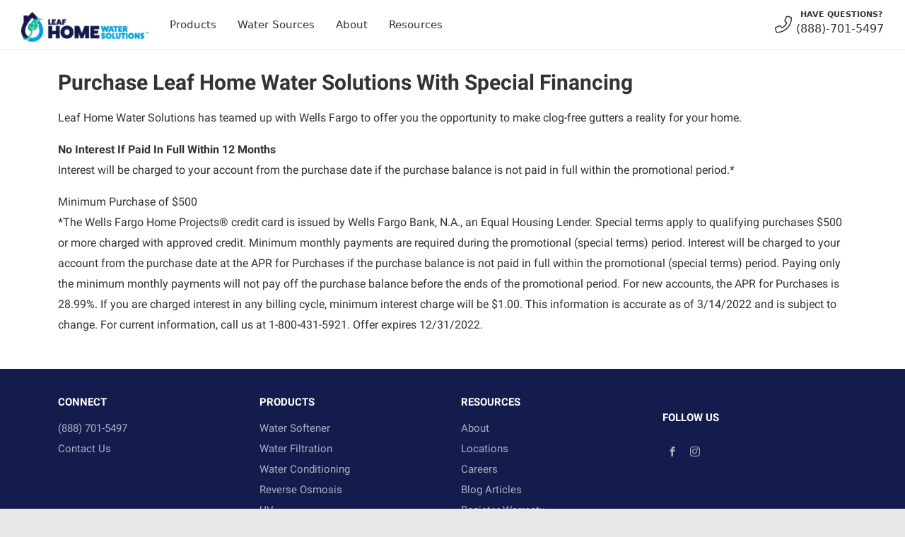

--- FILE ---
content_type: text/html; charset=UTF-8
request_url: https://www.leafhomewatersolutions.com/finance-terms/
body_size: 60234
content:

<!doctype html>
<!--[if lt IE 9]><html class="no-js no-svg ie lt-ie9 lt-ie8 lt-ie7" lang=en-US data-theme=theme-lhws prefix="og: https://ogp.me/ns#"> <![endif]-->
<!--[if IE 9]><html class="no-js no-svg ie ie9 lt-ie9 lt-ie8" lang=en-US data-theme=theme-lhws prefix="og: https://ogp.me/ns#"> <![endif]-->
<!--[if gt IE 9]><!--><html class="no-js no-svg" lang=en-US data-theme=theme-lhws prefix="og: https://ogp.me/ns#" data-theme="theme-lhws"> <!--<![endif]-->
<head>
    <meta charset="UTF-8" />
<script type="pmdelayedscript" data-perfmatters-type="text/javascript" data-cfasync="false" data-no-optimize="1" data-no-defer="1" data-no-minify="1">
/* <![CDATA[ */
var gform;gform||(document.addEventListener("gform_main_scripts_loaded",function(){gform.scriptsLoaded=!0}),document.addEventListener("gform/theme/scripts_loaded",function(){gform.themeScriptsLoaded=!0}),window.addEventListener("DOMContentLoaded",function(){gform.domLoaded=!0}),gform={domLoaded:!1,scriptsLoaded:!1,themeScriptsLoaded:!1,isFormEditor:()=>"function"==typeof InitializeEditor,callIfLoaded:function(o){return!(!gform.domLoaded||!gform.scriptsLoaded||!gform.themeScriptsLoaded&&!gform.isFormEditor()||(gform.isFormEditor()&&console.warn("The use of gform.initializeOnLoaded() is deprecated in the form editor context and will be removed in Gravity Forms 3.1."),o(),0))},initializeOnLoaded:function(o){gform.callIfLoaded(o)||(document.addEventListener("gform_main_scripts_loaded",()=>{gform.scriptsLoaded=!0,gform.callIfLoaded(o)}),document.addEventListener("gform/theme/scripts_loaded",()=>{gform.themeScriptsLoaded=!0,gform.callIfLoaded(o)}),window.addEventListener("DOMContentLoaded",()=>{gform.domLoaded=!0,gform.callIfLoaded(o)}))},hooks:{action:{},filter:{}},addAction:function(o,r,e,t){gform.addHook("action",o,r,e,t)},addFilter:function(o,r,e,t){gform.addHook("filter",o,r,e,t)},doAction:function(o){gform.doHook("action",o,arguments)},applyFilters:function(o){return gform.doHook("filter",o,arguments)},removeAction:function(o,r){gform.removeHook("action",o,r)},removeFilter:function(o,r,e){gform.removeHook("filter",o,r,e)},addHook:function(o,r,e,t,n){null==gform.hooks[o][r]&&(gform.hooks[o][r]=[]);var d=gform.hooks[o][r];null==n&&(n=r+"_"+d.length),gform.hooks[o][r].push({tag:n,callable:e,priority:t=null==t?10:t})},doHook:function(r,o,e){var t;if(e=Array.prototype.slice.call(e,1),null!=gform.hooks[r][o]&&((o=gform.hooks[r][o]).sort(function(o,r){return o.priority-r.priority}),o.forEach(function(o){"function"!=typeof(t=o.callable)&&(t=window[t]),"action"==r?t.apply(null,e):e[0]=t.apply(null,e)})),"filter"==r)return e[0]},removeHook:function(o,r,t,n){var e;null!=gform.hooks[o][r]&&(e=(e=gform.hooks[o][r]).filter(function(o,r,e){return!!(null!=n&&n!=o.tag||null!=t&&t!=o.priority)}),gform.hooks[o][r]=e)}});
/* ]]> */
</script>

    <link rel="stylesheet" href="https://www.leafhomewatersolutions.com/app/themes/leaf/style.css" type="text/css" media="screen" />
    <meta http-equiv="Content-Type" content="text/html; charset=UTF-8" />
    <meta http-equiv="X-UA-Compatible" content="IE=edge"><script type="text/javascript">(window.NREUM||(NREUM={})).init={privacy:{cookies_enabled:true},ajax:{deny_list:["bam.nr-data.net"]},feature_flags:["soft_nav"],distributed_tracing:{enabled:true}};(window.NREUM||(NREUM={})).loader_config={agentID:"1386144299",accountID:"4301088",trustKey:"66686",xpid:"UAUHUFZbABABV1NTAwgAUlYA",licenseKey:"NRJS-5148a9141ee632c3ff0",applicationID:"1321497421",browserID:"1386144299"};;/*! For license information please see nr-loader-spa-1.308.0.min.js.LICENSE.txt */
(()=>{var e,t,r={384:(e,t,r)=>{"use strict";r.d(t,{NT:()=>a,US:()=>u,Zm:()=>o,bQ:()=>d,dV:()=>c,pV:()=>l});var n=r(6154),i=r(1863),s=r(1910);const a={beacon:"bam.nr-data.net",errorBeacon:"bam.nr-data.net"};function o(){return n.gm.NREUM||(n.gm.NREUM={}),void 0===n.gm.newrelic&&(n.gm.newrelic=n.gm.NREUM),n.gm.NREUM}function c(){let e=o();return e.o||(e.o={ST:n.gm.setTimeout,SI:n.gm.setImmediate||n.gm.setInterval,CT:n.gm.clearTimeout,XHR:n.gm.XMLHttpRequest,REQ:n.gm.Request,EV:n.gm.Event,PR:n.gm.Promise,MO:n.gm.MutationObserver,FETCH:n.gm.fetch,WS:n.gm.WebSocket},(0,s.i)(...Object.values(e.o))),e}function d(e,t){let r=o();r.initializedAgents??={},t.initializedAt={ms:(0,i.t)(),date:new Date},r.initializedAgents[e]=t}function u(e,t){o()[e]=t}function l(){return function(){let e=o();const t=e.info||{};e.info={beacon:a.beacon,errorBeacon:a.errorBeacon,...t}}(),function(){let e=o();const t=e.init||{};e.init={...t}}(),c(),function(){let e=o();const t=e.loader_config||{};e.loader_config={...t}}(),o()}},782:(e,t,r)=>{"use strict";r.d(t,{T:()=>n});const n=r(860).K7.pageViewTiming},860:(e,t,r)=>{"use strict";r.d(t,{$J:()=>u,K7:()=>c,P3:()=>d,XX:()=>i,Yy:()=>o,df:()=>s,qY:()=>n,v4:()=>a});const n="events",i="jserrors",s="browser/blobs",a="rum",o="browser/logs",c={ajax:"ajax",genericEvents:"generic_events",jserrors:i,logging:"logging",metrics:"metrics",pageAction:"page_action",pageViewEvent:"page_view_event",pageViewTiming:"page_view_timing",sessionReplay:"session_replay",sessionTrace:"session_trace",softNav:"soft_navigations",spa:"spa"},d={[c.pageViewEvent]:1,[c.pageViewTiming]:2,[c.metrics]:3,[c.jserrors]:4,[c.spa]:5,[c.ajax]:6,[c.sessionTrace]:7,[c.softNav]:8,[c.sessionReplay]:9,[c.logging]:10,[c.genericEvents]:11},u={[c.pageViewEvent]:a,[c.pageViewTiming]:n,[c.ajax]:n,[c.spa]:n,[c.softNav]:n,[c.metrics]:i,[c.jserrors]:i,[c.sessionTrace]:s,[c.sessionReplay]:s,[c.logging]:o,[c.genericEvents]:"ins"}},944:(e,t,r)=>{"use strict";r.d(t,{R:()=>i});var n=r(3241);function i(e,t){"function"==typeof console.debug&&(console.debug("New Relic Warning: https://github.com/newrelic/newrelic-browser-agent/blob/main/docs/warning-codes.md#".concat(e),t),(0,n.W)({agentIdentifier:null,drained:null,type:"data",name:"warn",feature:"warn",data:{code:e,secondary:t}}))}},993:(e,t,r)=>{"use strict";r.d(t,{A$:()=>s,ET:()=>a,TZ:()=>o,p_:()=>i});var n=r(860);const i={ERROR:"ERROR",WARN:"WARN",INFO:"INFO",DEBUG:"DEBUG",TRACE:"TRACE"},s={OFF:0,ERROR:1,WARN:2,INFO:3,DEBUG:4,TRACE:5},a="log",o=n.K7.logging},1541:(e,t,r)=>{"use strict";r.d(t,{U:()=>i,f:()=>n});const n={MFE:"MFE",BA:"BA"};function i(e,t){if(2!==t?.harvestEndpointVersion)return{};const r=t.agentRef.runtime.appMetadata.agents[0].entityGuid;return e?{"source.id":e.id,"source.name":e.name,"source.type":e.type,"parent.id":e.parent?.id||r,"parent.type":e.parent?.type||n.BA}:{"entity.guid":r,appId:t.agentRef.info.applicationID}}},1687:(e,t,r)=>{"use strict";r.d(t,{Ak:()=>d,Ze:()=>h,x3:()=>u});var n=r(3241),i=r(7836),s=r(3606),a=r(860),o=r(2646);const c={};function d(e,t){const r={staged:!1,priority:a.P3[t]||0};l(e),c[e].get(t)||c[e].set(t,r)}function u(e,t){e&&c[e]&&(c[e].get(t)&&c[e].delete(t),p(e,t,!1),c[e].size&&f(e))}function l(e){if(!e)throw new Error("agentIdentifier required");c[e]||(c[e]=new Map)}function h(e="",t="feature",r=!1){if(l(e),!e||!c[e].get(t)||r)return p(e,t);c[e].get(t).staged=!0,f(e)}function f(e){const t=Array.from(c[e]);t.every(([e,t])=>t.staged)&&(t.sort((e,t)=>e[1].priority-t[1].priority),t.forEach(([t])=>{c[e].delete(t),p(e,t)}))}function p(e,t,r=!0){const a=e?i.ee.get(e):i.ee,c=s.i.handlers;if(!a.aborted&&a.backlog&&c){if((0,n.W)({agentIdentifier:e,type:"lifecycle",name:"drain",feature:t}),r){const e=a.backlog[t],r=c[t];if(r){for(let t=0;e&&t<e.length;++t)g(e[t],r);Object.entries(r).forEach(([e,t])=>{Object.values(t||{}).forEach(t=>{t[0]?.on&&t[0]?.context()instanceof o.y&&t[0].on(e,t[1])})})}}a.isolatedBacklog||delete c[t],a.backlog[t]=null,a.emit("drain-"+t,[])}}function g(e,t){var r=e[1];Object.values(t[r]||{}).forEach(t=>{var r=e[0];if(t[0]===r){var n=t[1],i=e[3],s=e[2];n.apply(i,s)}})}},1738:(e,t,r)=>{"use strict";r.d(t,{U:()=>f,Y:()=>h});var n=r(3241),i=r(9908),s=r(1863),a=r(944),o=r(5701),c=r(3969),d=r(8362),u=r(860),l=r(4261);function h(e,t,r,s){const h=s||r;!h||h[e]&&h[e]!==d.d.prototype[e]||(h[e]=function(){(0,i.p)(c.xV,["API/"+e+"/called"],void 0,u.K7.metrics,r.ee),(0,n.W)({agentIdentifier:r.agentIdentifier,drained:!!o.B?.[r.agentIdentifier],type:"data",name:"api",feature:l.Pl+e,data:{}});try{return t.apply(this,arguments)}catch(e){(0,a.R)(23,e)}})}function f(e,t,r,n,a){const o=e.info;null===r?delete o.jsAttributes[t]:o.jsAttributes[t]=r,(a||null===r)&&(0,i.p)(l.Pl+n,[(0,s.t)(),t,r],void 0,"session",e.ee)}},1741:(e,t,r)=>{"use strict";r.d(t,{W:()=>s});var n=r(944),i=r(4261);class s{#e(e,...t){if(this[e]!==s.prototype[e])return this[e](...t);(0,n.R)(35,e)}addPageAction(e,t){return this.#e(i.hG,e,t)}register(e){return this.#e(i.eY,e)}recordCustomEvent(e,t){return this.#e(i.fF,e,t)}setPageViewName(e,t){return this.#e(i.Fw,e,t)}setCustomAttribute(e,t,r){return this.#e(i.cD,e,t,r)}noticeError(e,t){return this.#e(i.o5,e,t)}setUserId(e,t=!1){return this.#e(i.Dl,e,t)}setApplicationVersion(e){return this.#e(i.nb,e)}setErrorHandler(e){return this.#e(i.bt,e)}addRelease(e,t){return this.#e(i.k6,e,t)}log(e,t){return this.#e(i.$9,e,t)}start(){return this.#e(i.d3)}finished(e){return this.#e(i.BL,e)}recordReplay(){return this.#e(i.CH)}pauseReplay(){return this.#e(i.Tb)}addToTrace(e){return this.#e(i.U2,e)}setCurrentRouteName(e){return this.#e(i.PA,e)}interaction(e){return this.#e(i.dT,e)}wrapLogger(e,t,r){return this.#e(i.Wb,e,t,r)}measure(e,t){return this.#e(i.V1,e,t)}consent(e){return this.#e(i.Pv,e)}}},1863:(e,t,r)=>{"use strict";function n(){return Math.floor(performance.now())}r.d(t,{t:()=>n})},1910:(e,t,r)=>{"use strict";r.d(t,{i:()=>s});var n=r(944);const i=new Map;function s(...e){return e.every(e=>{if(i.has(e))return i.get(e);const t="function"==typeof e?e.toString():"",r=t.includes("[native code]"),s=t.includes("nrWrapper");return r||s||(0,n.R)(64,e?.name||t),i.set(e,r),r})}},2555:(e,t,r)=>{"use strict";r.d(t,{D:()=>o,f:()=>a});var n=r(384),i=r(8122);const s={beacon:n.NT.beacon,errorBeacon:n.NT.errorBeacon,licenseKey:void 0,applicationID:void 0,sa:void 0,queueTime:void 0,applicationTime:void 0,ttGuid:void 0,user:void 0,account:void 0,product:void 0,extra:void 0,jsAttributes:{},userAttributes:void 0,atts:void 0,transactionName:void 0,tNamePlain:void 0};function a(e){try{return!!e.licenseKey&&!!e.errorBeacon&&!!e.applicationID}catch(e){return!1}}const o=e=>(0,i.a)(e,s)},2614:(e,t,r)=>{"use strict";r.d(t,{BB:()=>a,H3:()=>n,g:()=>d,iL:()=>c,tS:()=>o,uh:()=>i,wk:()=>s});const n="NRBA",i="SESSION",s=144e5,a=18e5,o={STARTED:"session-started",PAUSE:"session-pause",RESET:"session-reset",RESUME:"session-resume",UPDATE:"session-update"},c={SAME_TAB:"same-tab",CROSS_TAB:"cross-tab"},d={OFF:0,FULL:1,ERROR:2}},2646:(e,t,r)=>{"use strict";r.d(t,{y:()=>n});class n{constructor(e){this.contextId=e}}},2843:(e,t,r)=>{"use strict";r.d(t,{G:()=>s,u:()=>i});var n=r(3878);function i(e,t=!1,r,i){(0,n.DD)("visibilitychange",function(){if(t)return void("hidden"===document.visibilityState&&e());e(document.visibilityState)},r,i)}function s(e,t,r){(0,n.sp)("pagehide",e,t,r)}},3241:(e,t,r)=>{"use strict";r.d(t,{W:()=>s});var n=r(6154);const i="newrelic";function s(e={}){try{n.gm.dispatchEvent(new CustomEvent(i,{detail:e}))}catch(e){}}},3304:(e,t,r)=>{"use strict";r.d(t,{A:()=>s});var n=r(7836);const i=()=>{const e=new WeakSet;return(t,r)=>{if("object"==typeof r&&null!==r){if(e.has(r))return;e.add(r)}return r}};function s(e){try{return JSON.stringify(e,i())??""}catch(e){try{n.ee.emit("internal-error",[e])}catch(e){}return""}}},3333:(e,t,r)=>{"use strict";r.d(t,{$v:()=>u,TZ:()=>n,Xh:()=>c,Zp:()=>i,kd:()=>d,mq:()=>o,nf:()=>a,qN:()=>s});const n=r(860).K7.genericEvents,i=["auxclick","click","copy","keydown","paste","scrollend"],s=["focus","blur"],a=4,o=1e3,c=2e3,d=["PageAction","UserAction","BrowserPerformance"],u={RESOURCES:"experimental.resources",REGISTER:"register"}},3434:(e,t,r)=>{"use strict";r.d(t,{Jt:()=>s,YM:()=>d});var n=r(7836),i=r(5607);const s="nr@original:".concat(i.W),a=50;var o=Object.prototype.hasOwnProperty,c=!1;function d(e,t){return e||(e=n.ee),r.inPlace=function(e,t,n,i,s){n||(n="");const a="-"===n.charAt(0);for(let o=0;o<t.length;o++){const c=t[o],d=e[c];l(d)||(e[c]=r(d,a?c+n:n,i,c,s))}},r.flag=s,r;function r(t,r,n,c,d){return l(t)?t:(r||(r=""),nrWrapper[s]=t,function(e,t,r){if(Object.defineProperty&&Object.keys)try{return Object.keys(e).forEach(function(r){Object.defineProperty(t,r,{get:function(){return e[r]},set:function(t){return e[r]=t,t}})}),t}catch(e){u([e],r)}for(var n in e)o.call(e,n)&&(t[n]=e[n])}(t,nrWrapper,e),nrWrapper);function nrWrapper(){var s,o,l,h;let f;try{o=this,s=[...arguments],l="function"==typeof n?n(s,o):n||{}}catch(t){u([t,"",[s,o,c],l],e)}i(r+"start",[s,o,c],l,d);const p=performance.now();let g;try{return h=t.apply(o,s),g=performance.now(),h}catch(e){throw g=performance.now(),i(r+"err",[s,o,e],l,d),f=e,f}finally{const e=g-p,t={start:p,end:g,duration:e,isLongTask:e>=a,methodName:c,thrownError:f};t.isLongTask&&i("long-task",[t,o],l,d),i(r+"end",[s,o,h],l,d)}}}function i(r,n,i,s){if(!c||t){var a=c;c=!0;try{e.emit(r,n,i,t,s)}catch(t){u([t,r,n,i],e)}c=a}}}function u(e,t){t||(t=n.ee);try{t.emit("internal-error",e)}catch(e){}}function l(e){return!(e&&"function"==typeof e&&e.apply&&!e[s])}},3606:(e,t,r)=>{"use strict";r.d(t,{i:()=>s});var n=r(9908);s.on=a;var i=s.handlers={};function s(e,t,r,s){a(s||n.d,i,e,t,r)}function a(e,t,r,i,s){s||(s="feature"),e||(e=n.d);var a=t[s]=t[s]||{};(a[r]=a[r]||[]).push([e,i])}},3738:(e,t,r)=>{"use strict";r.d(t,{He:()=>i,Kp:()=>o,Lc:()=>d,Rz:()=>u,TZ:()=>n,bD:()=>s,d3:()=>a,jx:()=>l,sl:()=>h,uP:()=>c});const n=r(860).K7.sessionTrace,i="bstResource",s="resource",a="-start",o="-end",c="fn"+a,d="fn"+o,u="pushState",l=1e3,h=3e4},3785:(e,t,r)=>{"use strict";r.d(t,{R:()=>c,b:()=>d});var n=r(9908),i=r(1863),s=r(860),a=r(3969),o=r(993);function c(e,t,r={},c=o.p_.INFO,d=!0,u,l=(0,i.t)()){(0,n.p)(a.xV,["API/logging/".concat(c.toLowerCase(),"/called")],void 0,s.K7.metrics,e),(0,n.p)(o.ET,[l,t,r,c,d,u],void 0,s.K7.logging,e)}function d(e){return"string"==typeof e&&Object.values(o.p_).some(t=>t===e.toUpperCase().trim())}},3878:(e,t,r)=>{"use strict";function n(e,t){return{capture:e,passive:!1,signal:t}}function i(e,t,r=!1,i){window.addEventListener(e,t,n(r,i))}function s(e,t,r=!1,i){document.addEventListener(e,t,n(r,i))}r.d(t,{DD:()=>s,jT:()=>n,sp:()=>i})},3962:(e,t,r)=>{"use strict";r.d(t,{AM:()=>a,O2:()=>l,OV:()=>s,Qu:()=>h,TZ:()=>c,ih:()=>f,pP:()=>o,t1:()=>u,tC:()=>i,wD:()=>d});var n=r(860);const i=["click","keydown","submit"],s="popstate",a="api",o="initialPageLoad",c=n.K7.softNav,d=5e3,u=500,l={INITIAL_PAGE_LOAD:"",ROUTE_CHANGE:1,UNSPECIFIED:2},h={INTERACTION:1,AJAX:2,CUSTOM_END:3,CUSTOM_TRACER:4},f={IP:"in progress",PF:"pending finish",FIN:"finished",CAN:"cancelled"}},3969:(e,t,r)=>{"use strict";r.d(t,{TZ:()=>n,XG:()=>o,rs:()=>i,xV:()=>a,z_:()=>s});const n=r(860).K7.metrics,i="sm",s="cm",a="storeSupportabilityMetrics",o="storeEventMetrics"},4234:(e,t,r)=>{"use strict";r.d(t,{W:()=>s});var n=r(7836),i=r(1687);class s{constructor(e,t){this.agentIdentifier=e,this.ee=n.ee.get(e),this.featureName=t,this.blocked=!1}deregisterDrain(){(0,i.x3)(this.agentIdentifier,this.featureName)}}},4261:(e,t,r)=>{"use strict";r.d(t,{$9:()=>u,BL:()=>c,CH:()=>p,Dl:()=>R,Fw:()=>w,PA:()=>v,Pl:()=>n,Pv:()=>A,Tb:()=>h,U2:()=>a,V1:()=>E,Wb:()=>T,bt:()=>y,cD:()=>b,d3:()=>x,dT:()=>d,eY:()=>g,fF:()=>f,hG:()=>s,hw:()=>i,k6:()=>o,nb:()=>m,o5:()=>l});const n="api-",i=n+"ixn-",s="addPageAction",a="addToTrace",o="addRelease",c="finished",d="interaction",u="log",l="noticeError",h="pauseReplay",f="recordCustomEvent",p="recordReplay",g="register",m="setApplicationVersion",v="setCurrentRouteName",b="setCustomAttribute",y="setErrorHandler",w="setPageViewName",R="setUserId",x="start",T="wrapLogger",E="measure",A="consent"},5205:(e,t,r)=>{"use strict";r.d(t,{j:()=>S});var n=r(384),i=r(1741);var s=r(2555),a=r(3333);const o=e=>{if(!e||"string"!=typeof e)return!1;try{document.createDocumentFragment().querySelector(e)}catch{return!1}return!0};var c=r(2614),d=r(944),u=r(8122);const l="[data-nr-mask]",h=e=>(0,u.a)(e,(()=>{const e={feature_flags:[],experimental:{allow_registered_children:!1,resources:!1},mask_selector:"*",block_selector:"[data-nr-block]",mask_input_options:{color:!1,date:!1,"datetime-local":!1,email:!1,month:!1,number:!1,range:!1,search:!1,tel:!1,text:!1,time:!1,url:!1,week:!1,textarea:!1,select:!1,password:!0}};return{ajax:{deny_list:void 0,block_internal:!0,enabled:!0,autoStart:!0},api:{get allow_registered_children(){return e.feature_flags.includes(a.$v.REGISTER)||e.experimental.allow_registered_children},set allow_registered_children(t){e.experimental.allow_registered_children=t},duplicate_registered_data:!1},browser_consent_mode:{enabled:!1},distributed_tracing:{enabled:void 0,exclude_newrelic_header:void 0,cors_use_newrelic_header:void 0,cors_use_tracecontext_headers:void 0,allowed_origins:void 0},get feature_flags(){return e.feature_flags},set feature_flags(t){e.feature_flags=t},generic_events:{enabled:!0,autoStart:!0},harvest:{interval:30},jserrors:{enabled:!0,autoStart:!0},logging:{enabled:!0,autoStart:!0},metrics:{enabled:!0,autoStart:!0},obfuscate:void 0,page_action:{enabled:!0},page_view_event:{enabled:!0,autoStart:!0},page_view_timing:{enabled:!0,autoStart:!0},performance:{capture_marks:!1,capture_measures:!1,capture_detail:!0,resources:{get enabled(){return e.feature_flags.includes(a.$v.RESOURCES)||e.experimental.resources},set enabled(t){e.experimental.resources=t},asset_types:[],first_party_domains:[],ignore_newrelic:!0}},privacy:{cookies_enabled:!0},proxy:{assets:void 0,beacon:void 0},session:{expiresMs:c.wk,inactiveMs:c.BB},session_replay:{autoStart:!0,enabled:!1,preload:!1,sampling_rate:10,error_sampling_rate:100,collect_fonts:!1,inline_images:!1,fix_stylesheets:!0,mask_all_inputs:!0,get mask_text_selector(){return e.mask_selector},set mask_text_selector(t){o(t)?e.mask_selector="".concat(t,",").concat(l):""===t||null===t?e.mask_selector=l:(0,d.R)(5,t)},get block_class(){return"nr-block"},get ignore_class(){return"nr-ignore"},get mask_text_class(){return"nr-mask"},get block_selector(){return e.block_selector},set block_selector(t){o(t)?e.block_selector+=",".concat(t):""!==t&&(0,d.R)(6,t)},get mask_input_options(){return e.mask_input_options},set mask_input_options(t){t&&"object"==typeof t?e.mask_input_options={...t,password:!0}:(0,d.R)(7,t)}},session_trace:{enabled:!0,autoStart:!0},soft_navigations:{enabled:!0,autoStart:!0},spa:{enabled:!0,autoStart:!0},ssl:void 0,user_actions:{enabled:!0,elementAttributes:["id","className","tagName","type"]}}})());var f=r(6154),p=r(9324);let g=0;const m={buildEnv:p.F3,distMethod:p.Xs,version:p.xv,originTime:f.WN},v={consented:!1},b={appMetadata:{},get consented(){return this.session?.state?.consent||v.consented},set consented(e){v.consented=e},customTransaction:void 0,denyList:void 0,disabled:!1,harvester:void 0,isolatedBacklog:!1,isRecording:!1,loaderType:void 0,maxBytes:3e4,obfuscator:void 0,onerror:void 0,ptid:void 0,releaseIds:{},session:void 0,timeKeeper:void 0,registeredEntities:[],jsAttributesMetadata:{bytes:0},get harvestCount(){return++g}},y=e=>{const t=(0,u.a)(e,b),r=Object.keys(m).reduce((e,t)=>(e[t]={value:m[t],writable:!1,configurable:!0,enumerable:!0},e),{});return Object.defineProperties(t,r)};var w=r(5701);const R=e=>{const t=e.startsWith("http");e+="/",r.p=t?e:"https://"+e};var x=r(7836),T=r(3241);const E={accountID:void 0,trustKey:void 0,agentID:void 0,licenseKey:void 0,applicationID:void 0,xpid:void 0},A=e=>(0,u.a)(e,E),_=new Set;function S(e,t={},r,a){let{init:o,info:c,loader_config:d,runtime:u={},exposed:l=!0}=t;if(!c){const e=(0,n.pV)();o=e.init,c=e.info,d=e.loader_config}e.init=h(o||{}),e.loader_config=A(d||{}),c.jsAttributes??={},f.bv&&(c.jsAttributes.isWorker=!0),e.info=(0,s.D)(c);const p=e.init,g=[c.beacon,c.errorBeacon];_.has(e.agentIdentifier)||(p.proxy.assets&&(R(p.proxy.assets),g.push(p.proxy.assets)),p.proxy.beacon&&g.push(p.proxy.beacon),e.beacons=[...g],function(e){const t=(0,n.pV)();Object.getOwnPropertyNames(i.W.prototype).forEach(r=>{const n=i.W.prototype[r];if("function"!=typeof n||"constructor"===n)return;let s=t[r];e[r]&&!1!==e.exposed&&"micro-agent"!==e.runtime?.loaderType&&(t[r]=(...t)=>{const n=e[r](...t);return s?s(...t):n})})}(e),(0,n.US)("activatedFeatures",w.B)),u.denyList=[...p.ajax.deny_list||[],...p.ajax.block_internal?g:[]],u.ptid=e.agentIdentifier,u.loaderType=r,e.runtime=y(u),_.has(e.agentIdentifier)||(e.ee=x.ee.get(e.agentIdentifier),e.exposed=l,(0,T.W)({agentIdentifier:e.agentIdentifier,drained:!!w.B?.[e.agentIdentifier],type:"lifecycle",name:"initialize",feature:void 0,data:e.config})),_.add(e.agentIdentifier)}},5270:(e,t,r)=>{"use strict";r.d(t,{Aw:()=>a,SR:()=>s,rF:()=>o});var n=r(384),i=r(7767);function s(e){return!!(0,n.dV)().o.MO&&(0,i.V)(e)&&!0===e?.session_trace.enabled}function a(e){return!0===e?.session_replay.preload&&s(e)}function o(e,t){try{if("string"==typeof t?.type){if("password"===t.type.toLowerCase())return"*".repeat(e?.length||0);if(void 0!==t?.dataset?.nrUnmask||t?.classList?.contains("nr-unmask"))return e}}catch(e){}return"string"==typeof e?e.replace(/[\S]/g,"*"):"*".repeat(e?.length||0)}},5289:(e,t,r)=>{"use strict";r.d(t,{GG:()=>a,Qr:()=>c,sB:()=>o});var n=r(3878),i=r(6389);function s(){return"undefined"==typeof document||"complete"===document.readyState}function a(e,t){if(s())return e();const r=(0,i.J)(e),a=setInterval(()=>{s()&&(clearInterval(a),r())},500);(0,n.sp)("load",r,t)}function o(e){if(s())return e();(0,n.DD)("DOMContentLoaded",e)}function c(e){if(s())return e();(0,n.sp)("popstate",e)}},5607:(e,t,r)=>{"use strict";r.d(t,{W:()=>n});const n=(0,r(9566).bz)()},5701:(e,t,r)=>{"use strict";r.d(t,{B:()=>s,t:()=>a});var n=r(3241);const i=new Set,s={};function a(e,t){const r=t.agentIdentifier;s[r]??={},e&&"object"==typeof e&&(i.has(r)||(t.ee.emit("rumresp",[e]),s[r]=e,i.add(r),(0,n.W)({agentIdentifier:r,loaded:!0,drained:!0,type:"lifecycle",name:"load",feature:void 0,data:e})))}},6154:(e,t,r)=>{"use strict";r.d(t,{OF:()=>d,RI:()=>i,WN:()=>h,bv:()=>s,eN:()=>f,gm:()=>a,lR:()=>l,m:()=>c,mw:()=>o,sb:()=>u});var n=r(1863);const i="undefined"!=typeof window&&!!window.document,s="undefined"!=typeof WorkerGlobalScope&&("undefined"!=typeof self&&self instanceof WorkerGlobalScope&&self.navigator instanceof WorkerNavigator||"undefined"!=typeof globalThis&&globalThis instanceof WorkerGlobalScope&&globalThis.navigator instanceof WorkerNavigator),a=i?window:"undefined"!=typeof WorkerGlobalScope&&("undefined"!=typeof self&&self instanceof WorkerGlobalScope&&self||"undefined"!=typeof globalThis&&globalThis instanceof WorkerGlobalScope&&globalThis),o=Boolean("hidden"===a?.document?.visibilityState),c=""+a?.location,d=/iPad|iPhone|iPod/.test(a.navigator?.userAgent),u=d&&"undefined"==typeof SharedWorker,l=(()=>{const e=a.navigator?.userAgent?.match(/Firefox[/\s](\d+\.\d+)/);return Array.isArray(e)&&e.length>=2?+e[1]:0})(),h=Date.now()-(0,n.t)(),f=()=>"undefined"!=typeof PerformanceNavigationTiming&&a?.performance?.getEntriesByType("navigation")?.[0]?.responseStart},6344:(e,t,r)=>{"use strict";r.d(t,{BB:()=>u,Qb:()=>l,TZ:()=>i,Ug:()=>a,Vh:()=>s,_s:()=>o,bc:()=>d,yP:()=>c});var n=r(2614);const i=r(860).K7.sessionReplay,s="errorDuringReplay",a=.12,o={DomContentLoaded:0,Load:1,FullSnapshot:2,IncrementalSnapshot:3,Meta:4,Custom:5},c={[n.g.ERROR]:15e3,[n.g.FULL]:3e5,[n.g.OFF]:0},d={RESET:{message:"Session was reset",sm:"Reset"},IMPORT:{message:"Recorder failed to import",sm:"Import"},TOO_MANY:{message:"429: Too Many Requests",sm:"Too-Many"},TOO_BIG:{message:"Payload was too large",sm:"Too-Big"},CROSS_TAB:{message:"Session Entity was set to OFF on another tab",sm:"Cross-Tab"},ENTITLEMENTS:{message:"Session Replay is not allowed and will not be started",sm:"Entitlement"}},u=5e3,l={API:"api",RESUME:"resume",SWITCH_TO_FULL:"switchToFull",INITIALIZE:"initialize",PRELOAD:"preload"}},6389:(e,t,r)=>{"use strict";function n(e,t=500,r={}){const n=r?.leading||!1;let i;return(...r)=>{n&&void 0===i&&(e.apply(this,r),i=setTimeout(()=>{i=clearTimeout(i)},t)),n||(clearTimeout(i),i=setTimeout(()=>{e.apply(this,r)},t))}}function i(e){let t=!1;return(...r)=>{t||(t=!0,e.apply(this,r))}}r.d(t,{J:()=>i,s:()=>n})},6630:(e,t,r)=>{"use strict";r.d(t,{T:()=>n});const n=r(860).K7.pageViewEvent},6774:(e,t,r)=>{"use strict";r.d(t,{T:()=>n});const n=r(860).K7.jserrors},7295:(e,t,r)=>{"use strict";r.d(t,{Xv:()=>a,gX:()=>i,iW:()=>s});var n=[];function i(e){if(!e||s(e))return!1;if(0===n.length)return!0;if("*"===n[0].hostname)return!1;for(var t=0;t<n.length;t++){var r=n[t];if(r.hostname.test(e.hostname)&&r.pathname.test(e.pathname))return!1}return!0}function s(e){return void 0===e.hostname}function a(e){if(n=[],e&&e.length)for(var t=0;t<e.length;t++){let r=e[t];if(!r)continue;if("*"===r)return void(n=[{hostname:"*"}]);0===r.indexOf("http://")?r=r.substring(7):0===r.indexOf("https://")&&(r=r.substring(8));const i=r.indexOf("/");let s,a;i>0?(s=r.substring(0,i),a=r.substring(i)):(s=r,a="*");let[c]=s.split(":");n.push({hostname:o(c),pathname:o(a,!0)})}}function o(e,t=!1){const r=e.replace(/[.+?^${}()|[\]\\]/g,e=>"\\"+e).replace(/\*/g,".*?");return new RegExp((t?"^":"")+r+"$")}},7485:(e,t,r)=>{"use strict";r.d(t,{D:()=>i});var n=r(6154);function i(e){if(0===(e||"").indexOf("data:"))return{protocol:"data"};try{const t=new URL(e,location.href),r={port:t.port,hostname:t.hostname,pathname:t.pathname,search:t.search,protocol:t.protocol.slice(0,t.protocol.indexOf(":")),sameOrigin:t.protocol===n.gm?.location?.protocol&&t.host===n.gm?.location?.host};return r.port&&""!==r.port||("http:"===t.protocol&&(r.port="80"),"https:"===t.protocol&&(r.port="443")),r.pathname&&""!==r.pathname?r.pathname.startsWith("/")||(r.pathname="/".concat(r.pathname)):r.pathname="/",r}catch(e){return{}}}},7699:(e,t,r)=>{"use strict";r.d(t,{It:()=>s,KC:()=>o,No:()=>i,qh:()=>a});var n=r(860);const i=16e3,s=1e6,a="SESSION_ERROR",o={[n.K7.logging]:!0,[n.K7.genericEvents]:!1,[n.K7.jserrors]:!1,[n.K7.ajax]:!1}},7767:(e,t,r)=>{"use strict";r.d(t,{V:()=>i});var n=r(6154);const i=e=>n.RI&&!0===e?.privacy.cookies_enabled},7836:(e,t,r)=>{"use strict";r.d(t,{P:()=>o,ee:()=>c});var n=r(384),i=r(8990),s=r(2646),a=r(5607);const o="nr@context:".concat(a.W),c=function e(t,r){var n={},a={},u={},l=!1;try{l=16===r.length&&d.initializedAgents?.[r]?.runtime.isolatedBacklog}catch(e){}var h={on:p,addEventListener:p,removeEventListener:function(e,t){var r=n[e];if(!r)return;for(var i=0;i<r.length;i++)r[i]===t&&r.splice(i,1)},emit:function(e,r,n,i,s){!1!==s&&(s=!0);if(c.aborted&&!i)return;t&&s&&t.emit(e,r,n);var o=f(n);g(e).forEach(e=>{e.apply(o,r)});var d=v()[a[e]];d&&d.push([h,e,r,o]);return o},get:m,listeners:g,context:f,buffer:function(e,t){const r=v();if(t=t||"feature",h.aborted)return;Object.entries(e||{}).forEach(([e,n])=>{a[n]=t,t in r||(r[t]=[])})},abort:function(){h._aborted=!0,Object.keys(h.backlog).forEach(e=>{delete h.backlog[e]})},isBuffering:function(e){return!!v()[a[e]]},debugId:r,backlog:l?{}:t&&"object"==typeof t.backlog?t.backlog:{},isolatedBacklog:l};return Object.defineProperty(h,"aborted",{get:()=>{let e=h._aborted||!1;return e||(t&&(e=t.aborted),e)}}),h;function f(e){return e&&e instanceof s.y?e:e?(0,i.I)(e,o,()=>new s.y(o)):new s.y(o)}function p(e,t){n[e]=g(e).concat(t)}function g(e){return n[e]||[]}function m(t){return u[t]=u[t]||e(h,t)}function v(){return h.backlog}}(void 0,"globalEE"),d=(0,n.Zm)();d.ee||(d.ee=c)},8122:(e,t,r)=>{"use strict";r.d(t,{a:()=>i});var n=r(944);function i(e,t){try{if(!e||"object"!=typeof e)return(0,n.R)(3);if(!t||"object"!=typeof t)return(0,n.R)(4);const r=Object.create(Object.getPrototypeOf(t),Object.getOwnPropertyDescriptors(t)),s=0===Object.keys(r).length?e:r;for(let a in s)if(void 0!==e[a])try{if(null===e[a]){r[a]=null;continue}Array.isArray(e[a])&&Array.isArray(t[a])?r[a]=Array.from(new Set([...e[a],...t[a]])):"object"==typeof e[a]&&"object"==typeof t[a]?r[a]=i(e[a],t[a]):r[a]=e[a]}catch(e){r[a]||(0,n.R)(1,e)}return r}catch(e){(0,n.R)(2,e)}}},8139:(e,t,r)=>{"use strict";r.d(t,{u:()=>h});var n=r(7836),i=r(3434),s=r(8990),a=r(6154);const o={},c=a.gm.XMLHttpRequest,d="addEventListener",u="removeEventListener",l="nr@wrapped:".concat(n.P);function h(e){var t=function(e){return(e||n.ee).get("events")}(e);if(o[t.debugId]++)return t;o[t.debugId]=1;var r=(0,i.YM)(t,!0);function h(e){r.inPlace(e,[d,u],"-",p)}function p(e,t){return e[1]}return"getPrototypeOf"in Object&&(a.RI&&f(document,h),c&&f(c.prototype,h),f(a.gm,h)),t.on(d+"-start",function(e,t){var n=e[1];if(null!==n&&("function"==typeof n||"object"==typeof n)&&"newrelic"!==e[0]){var i=(0,s.I)(n,l,function(){var e={object:function(){if("function"!=typeof n.handleEvent)return;return n.handleEvent.apply(n,arguments)},function:n}[typeof n];return e?r(e,"fn-",null,e.name||"anonymous"):n});this.wrapped=e[1]=i}}),t.on(u+"-start",function(e){e[1]=this.wrapped||e[1]}),t}function f(e,t,...r){let n=e;for(;"object"==typeof n&&!Object.prototype.hasOwnProperty.call(n,d);)n=Object.getPrototypeOf(n);n&&t(n,...r)}},8362:(e,t,r)=>{"use strict";r.d(t,{d:()=>s});var n=r(9566),i=r(1741);class s extends i.W{agentIdentifier=(0,n.LA)(16)}},8374:(e,t,r)=>{r.nc=(()=>{try{return document?.currentScript?.nonce}catch(e){}return""})()},8990:(e,t,r)=>{"use strict";r.d(t,{I:()=>i});var n=Object.prototype.hasOwnProperty;function i(e,t,r){if(n.call(e,t))return e[t];var i=r();if(Object.defineProperty&&Object.keys)try{return Object.defineProperty(e,t,{value:i,writable:!0,enumerable:!1}),i}catch(e){}return e[t]=i,i}},9119:(e,t,r)=>{"use strict";r.d(t,{L:()=>s});var n=/([^?#]*)[^#]*(#[^?]*|$).*/,i=/([^?#]*)().*/;function s(e,t){return e?e.replace(t?n:i,"$1$2"):e}},9300:(e,t,r)=>{"use strict";r.d(t,{T:()=>n});const n=r(860).K7.ajax},9324:(e,t,r)=>{"use strict";r.d(t,{AJ:()=>a,F3:()=>i,Xs:()=>s,Yq:()=>o,xv:()=>n});const n="1.308.0",i="PROD",s="CDN",a="@newrelic/rrweb",o="1.0.1"},9566:(e,t,r)=>{"use strict";r.d(t,{LA:()=>o,ZF:()=>c,bz:()=>a,el:()=>d});var n=r(6154);const i="xxxxxxxx-xxxx-4xxx-yxxx-xxxxxxxxxxxx";function s(e,t){return e?15&e[t]:16*Math.random()|0}function a(){const e=n.gm?.crypto||n.gm?.msCrypto;let t,r=0;return e&&e.getRandomValues&&(t=e.getRandomValues(new Uint8Array(30))),i.split("").map(e=>"x"===e?s(t,r++).toString(16):"y"===e?(3&s()|8).toString(16):e).join("")}function o(e){const t=n.gm?.crypto||n.gm?.msCrypto;let r,i=0;t&&t.getRandomValues&&(r=t.getRandomValues(new Uint8Array(e)));const a=[];for(var o=0;o<e;o++)a.push(s(r,i++).toString(16));return a.join("")}function c(){return o(16)}function d(){return o(32)}},9908:(e,t,r)=>{"use strict";r.d(t,{d:()=>n,p:()=>i});var n=r(7836).ee.get("handle");function i(e,t,r,i,s){s?(s.buffer([e],i),s.emit(e,t,r)):(n.buffer([e],i),n.emit(e,t,r))}}},n={};function i(e){var t=n[e];if(void 0!==t)return t.exports;var s=n[e]={exports:{}};return r[e](s,s.exports,i),s.exports}i.m=r,i.d=(e,t)=>{for(var r in t)i.o(t,r)&&!i.o(e,r)&&Object.defineProperty(e,r,{enumerable:!0,get:t[r]})},i.f={},i.e=e=>Promise.all(Object.keys(i.f).reduce((t,r)=>(i.f[r](e,t),t),[])),i.u=e=>({212:"nr-spa-compressor",249:"nr-spa-recorder",478:"nr-spa"}[e]+"-1.308.0.min.js"),i.o=(e,t)=>Object.prototype.hasOwnProperty.call(e,t),e={},t="NRBA-1.308.0.PROD:",i.l=(r,n,s,a)=>{if(e[r])e[r].push(n);else{var o,c;if(void 0!==s)for(var d=document.getElementsByTagName("script"),u=0;u<d.length;u++){var l=d[u];if(l.getAttribute("src")==r||l.getAttribute("data-webpack")==t+s){o=l;break}}if(!o){c=!0;var h={478:"sha512-RSfSVnmHk59T/uIPbdSE0LPeqcEdF4/+XhfJdBuccH5rYMOEZDhFdtnh6X6nJk7hGpzHd9Ujhsy7lZEz/ORYCQ==",249:"sha512-ehJXhmntm85NSqW4MkhfQqmeKFulra3klDyY0OPDUE+sQ3GokHlPh1pmAzuNy//3j4ac6lzIbmXLvGQBMYmrkg==",212:"sha512-B9h4CR46ndKRgMBcK+j67uSR2RCnJfGefU+A7FrgR/k42ovXy5x/MAVFiSvFxuVeEk/pNLgvYGMp1cBSK/G6Fg=="};(o=document.createElement("script")).charset="utf-8",i.nc&&o.setAttribute("nonce",i.nc),o.setAttribute("data-webpack",t+s),o.src=r,0!==o.src.indexOf(window.location.origin+"/")&&(o.crossOrigin="anonymous"),h[a]&&(o.integrity=h[a])}e[r]=[n];var f=(t,n)=>{o.onerror=o.onload=null,clearTimeout(p);var i=e[r];if(delete e[r],o.parentNode&&o.parentNode.removeChild(o),i&&i.forEach(e=>e(n)),t)return t(n)},p=setTimeout(f.bind(null,void 0,{type:"timeout",target:o}),12e4);o.onerror=f.bind(null,o.onerror),o.onload=f.bind(null,o.onload),c&&document.head.appendChild(o)}},i.r=e=>{"undefined"!=typeof Symbol&&Symbol.toStringTag&&Object.defineProperty(e,Symbol.toStringTag,{value:"Module"}),Object.defineProperty(e,"__esModule",{value:!0})},i.p="https://js-agent.newrelic.com/",(()=>{var e={38:0,788:0};i.f.j=(t,r)=>{var n=i.o(e,t)?e[t]:void 0;if(0!==n)if(n)r.push(n[2]);else{var s=new Promise((r,i)=>n=e[t]=[r,i]);r.push(n[2]=s);var a=i.p+i.u(t),o=new Error;i.l(a,r=>{if(i.o(e,t)&&(0!==(n=e[t])&&(e[t]=void 0),n)){var s=r&&("load"===r.type?"missing":r.type),a=r&&r.target&&r.target.src;o.message="Loading chunk "+t+" failed: ("+s+": "+a+")",o.name="ChunkLoadError",o.type=s,o.request=a,n[1](o)}},"chunk-"+t,t)}};var t=(t,r)=>{var n,s,[a,o,c]=r,d=0;if(a.some(t=>0!==e[t])){for(n in o)i.o(o,n)&&(i.m[n]=o[n]);if(c)c(i)}for(t&&t(r);d<a.length;d++)s=a[d],i.o(e,s)&&e[s]&&e[s][0](),e[s]=0},r=self["webpackChunk:NRBA-1.308.0.PROD"]=self["webpackChunk:NRBA-1.308.0.PROD"]||[];r.forEach(t.bind(null,0)),r.push=t.bind(null,r.push.bind(r))})(),(()=>{"use strict";i(8374);var e=i(8362),t=i(860);const r=Object.values(t.K7);var n=i(5205);var s=i(9908),a=i(1863),o=i(4261),c=i(1738);var d=i(1687),u=i(4234),l=i(5289),h=i(6154),f=i(944),p=i(5270),g=i(7767),m=i(6389),v=i(7699);class b extends u.W{constructor(e,t){super(e.agentIdentifier,t),this.agentRef=e,this.abortHandler=void 0,this.featAggregate=void 0,this.loadedSuccessfully=void 0,this.onAggregateImported=new Promise(e=>{this.loadedSuccessfully=e}),this.deferred=Promise.resolve(),!1===e.init[this.featureName].autoStart?this.deferred=new Promise((t,r)=>{this.ee.on("manual-start-all",(0,m.J)(()=>{(0,d.Ak)(e.agentIdentifier,this.featureName),t()}))}):(0,d.Ak)(e.agentIdentifier,t)}importAggregator(e,t,r={}){if(this.featAggregate)return;const n=async()=>{let n;await this.deferred;try{if((0,g.V)(e.init)){const{setupAgentSession:t}=await i.e(478).then(i.bind(i,8766));n=t(e)}}catch(e){(0,f.R)(20,e),this.ee.emit("internal-error",[e]),(0,s.p)(v.qh,[e],void 0,this.featureName,this.ee)}try{if(!this.#t(this.featureName,n,e.init))return(0,d.Ze)(this.agentIdentifier,this.featureName),void this.loadedSuccessfully(!1);const{Aggregate:i}=await t();this.featAggregate=new i(e,r),e.runtime.harvester.initializedAggregates.push(this.featAggregate),this.loadedSuccessfully(!0)}catch(e){(0,f.R)(34,e),this.abortHandler?.(),(0,d.Ze)(this.agentIdentifier,this.featureName,!0),this.loadedSuccessfully(!1),this.ee&&this.ee.abort()}};h.RI?(0,l.GG)(()=>n(),!0):n()}#t(e,r,n){if(this.blocked)return!1;switch(e){case t.K7.sessionReplay:return(0,p.SR)(n)&&!!r;case t.K7.sessionTrace:return!!r;default:return!0}}}var y=i(6630),w=i(2614),R=i(3241);class x extends b{static featureName=y.T;constructor(e){var t;super(e,y.T),this.setupInspectionEvents(e.agentIdentifier),t=e,(0,c.Y)(o.Fw,function(e,r){"string"==typeof e&&("/"!==e.charAt(0)&&(e="/"+e),t.runtime.customTransaction=(r||"http://custom.transaction")+e,(0,s.p)(o.Pl+o.Fw,[(0,a.t)()],void 0,void 0,t.ee))},t),this.importAggregator(e,()=>i.e(478).then(i.bind(i,2467)))}setupInspectionEvents(e){const t=(t,r)=>{t&&(0,R.W)({agentIdentifier:e,timeStamp:t.timeStamp,loaded:"complete"===t.target.readyState,type:"window",name:r,data:t.target.location+""})};(0,l.sB)(e=>{t(e,"DOMContentLoaded")}),(0,l.GG)(e=>{t(e,"load")}),(0,l.Qr)(e=>{t(e,"navigate")}),this.ee.on(w.tS.UPDATE,(t,r)=>{(0,R.W)({agentIdentifier:e,type:"lifecycle",name:"session",data:r})})}}var T=i(384);class E extends e.d{constructor(e){var t;(super(),h.gm)?(this.features={},(0,T.bQ)(this.agentIdentifier,this),this.desiredFeatures=new Set(e.features||[]),this.desiredFeatures.add(x),(0,n.j)(this,e,e.loaderType||"agent"),t=this,(0,c.Y)(o.cD,function(e,r,n=!1){if("string"==typeof e){if(["string","number","boolean"].includes(typeof r)||null===r)return(0,c.U)(t,e,r,o.cD,n);(0,f.R)(40,typeof r)}else(0,f.R)(39,typeof e)},t),function(e){(0,c.Y)(o.Dl,function(t,r=!1){if("string"!=typeof t&&null!==t)return void(0,f.R)(41,typeof t);const n=e.info.jsAttributes["enduser.id"];r&&null!=n&&n!==t?(0,s.p)(o.Pl+"setUserIdAndResetSession",[t],void 0,"session",e.ee):(0,c.U)(e,"enduser.id",t,o.Dl,!0)},e)}(this),function(e){(0,c.Y)(o.nb,function(t){if("string"==typeof t||null===t)return(0,c.U)(e,"application.version",t,o.nb,!1);(0,f.R)(42,typeof t)},e)}(this),function(e){(0,c.Y)(o.d3,function(){e.ee.emit("manual-start-all")},e)}(this),function(e){(0,c.Y)(o.Pv,function(t=!0){if("boolean"==typeof t){if((0,s.p)(o.Pl+o.Pv,[t],void 0,"session",e.ee),e.runtime.consented=t,t){const t=e.features.page_view_event;t.onAggregateImported.then(e=>{const r=t.featAggregate;e&&!r.sentRum&&r.sendRum()})}}else(0,f.R)(65,typeof t)},e)}(this),this.run()):(0,f.R)(21)}get config(){return{info:this.info,init:this.init,loader_config:this.loader_config,runtime:this.runtime}}get api(){return this}run(){try{const e=function(e){const t={};return r.forEach(r=>{t[r]=!!e[r]?.enabled}),t}(this.init),n=[...this.desiredFeatures];n.sort((e,r)=>t.P3[e.featureName]-t.P3[r.featureName]),n.forEach(r=>{if(!e[r.featureName]&&r.featureName!==t.K7.pageViewEvent)return;if(r.featureName===t.K7.spa)return void(0,f.R)(67);const n=function(e){switch(e){case t.K7.ajax:return[t.K7.jserrors];case t.K7.sessionTrace:return[t.K7.ajax,t.K7.pageViewEvent];case t.K7.sessionReplay:return[t.K7.sessionTrace];case t.K7.pageViewTiming:return[t.K7.pageViewEvent];default:return[]}}(r.featureName).filter(e=>!(e in this.features));n.length>0&&(0,f.R)(36,{targetFeature:r.featureName,missingDependencies:n}),this.features[r.featureName]=new r(this)})}catch(e){(0,f.R)(22,e);for(const e in this.features)this.features[e].abortHandler?.();const t=(0,T.Zm)();delete t.initializedAgents[this.agentIdentifier]?.features,delete this.sharedAggregator;return t.ee.get(this.agentIdentifier).abort(),!1}}}var A=i(2843),_=i(782);class S extends b{static featureName=_.T;constructor(e){super(e,_.T),h.RI&&((0,A.u)(()=>(0,s.p)("docHidden",[(0,a.t)()],void 0,_.T,this.ee),!0),(0,A.G)(()=>(0,s.p)("winPagehide",[(0,a.t)()],void 0,_.T,this.ee)),this.importAggregator(e,()=>i.e(478).then(i.bind(i,9917))))}}var O=i(3969);class I extends b{static featureName=O.TZ;constructor(e){super(e,O.TZ),h.RI&&document.addEventListener("securitypolicyviolation",e=>{(0,s.p)(O.xV,["Generic/CSPViolation/Detected"],void 0,this.featureName,this.ee)}),this.importAggregator(e,()=>i.e(478).then(i.bind(i,6555)))}}var N=i(6774),P=i(3878),k=i(3304);class D{constructor(e,t,r,n,i){this.name="UncaughtError",this.message="string"==typeof e?e:(0,k.A)(e),this.sourceURL=t,this.line=r,this.column=n,this.__newrelic=i}}function C(e){return M(e)?e:new D(void 0!==e?.message?e.message:e,e?.filename||e?.sourceURL,e?.lineno||e?.line,e?.colno||e?.col,e?.__newrelic,e?.cause)}function j(e){const t="Unhandled Promise Rejection: ";if(!e?.reason)return;if(M(e.reason)){try{e.reason.message.startsWith(t)||(e.reason.message=t+e.reason.message)}catch(e){}return C(e.reason)}const r=C(e.reason);return(r.message||"").startsWith(t)||(r.message=t+r.message),r}function L(e){if(e.error instanceof SyntaxError&&!/:\d+$/.test(e.error.stack?.trim())){const t=new D(e.message,e.filename,e.lineno,e.colno,e.error.__newrelic,e.cause);return t.name=SyntaxError.name,t}return M(e.error)?e.error:C(e)}function M(e){return e instanceof Error&&!!e.stack}function H(e,r,n,i,o=(0,a.t)()){"string"==typeof e&&(e=new Error(e)),(0,s.p)("err",[e,o,!1,r,n.runtime.isRecording,void 0,i],void 0,t.K7.jserrors,n.ee),(0,s.p)("uaErr",[],void 0,t.K7.genericEvents,n.ee)}var B=i(1541),K=i(993),W=i(3785);function U(e,{customAttributes:t={},level:r=K.p_.INFO}={},n,i,s=(0,a.t)()){(0,W.R)(n.ee,e,t,r,!1,i,s)}function F(e,r,n,i,c=(0,a.t)()){(0,s.p)(o.Pl+o.hG,[c,e,r,i],void 0,t.K7.genericEvents,n.ee)}function V(e,r,n,i,c=(0,a.t)()){const{start:d,end:u,customAttributes:l}=r||{},h={customAttributes:l||{}};if("object"!=typeof h.customAttributes||"string"!=typeof e||0===e.length)return void(0,f.R)(57);const p=(e,t)=>null==e?t:"number"==typeof e?e:e instanceof PerformanceMark?e.startTime:Number.NaN;if(h.start=p(d,0),h.end=p(u,c),Number.isNaN(h.start)||Number.isNaN(h.end))(0,f.R)(57);else{if(h.duration=h.end-h.start,!(h.duration<0))return(0,s.p)(o.Pl+o.V1,[h,e,i],void 0,t.K7.genericEvents,n.ee),h;(0,f.R)(58)}}function G(e,r={},n,i,c=(0,a.t)()){(0,s.p)(o.Pl+o.fF,[c,e,r,i],void 0,t.K7.genericEvents,n.ee)}function z(e){(0,c.Y)(o.eY,function(t){return Y(e,t)},e)}function Y(e,r,n){(0,f.R)(54,"newrelic.register"),r||={},r.type=B.f.MFE,r.licenseKey||=e.info.licenseKey,r.blocked=!1,r.parent=n||{},Array.isArray(r.tags)||(r.tags=[]);const i={};r.tags.forEach(e=>{"name"!==e&&"id"!==e&&(i["source.".concat(e)]=!0)}),r.isolated??=!0;let o=()=>{};const c=e.runtime.registeredEntities;if(!r.isolated){const e=c.find(({metadata:{target:{id:e}}})=>e===r.id&&!r.isolated);if(e)return e}const d=e=>{r.blocked=!0,o=e};function u(e){return"string"==typeof e&&!!e.trim()&&e.trim().length<501||"number"==typeof e}e.init.api.allow_registered_children||d((0,m.J)(()=>(0,f.R)(55))),u(r.id)&&u(r.name)||d((0,m.J)(()=>(0,f.R)(48,r)));const l={addPageAction:(t,n={})=>g(F,[t,{...i,...n},e],r),deregister:()=>{d((0,m.J)(()=>(0,f.R)(68)))},log:(t,n={})=>g(U,[t,{...n,customAttributes:{...i,...n.customAttributes||{}}},e],r),measure:(t,n={})=>g(V,[t,{...n,customAttributes:{...i,...n.customAttributes||{}}},e],r),noticeError:(t,n={})=>g(H,[t,{...i,...n},e],r),register:(t={})=>g(Y,[e,t],l.metadata.target),recordCustomEvent:(t,n={})=>g(G,[t,{...i,...n},e],r),setApplicationVersion:e=>p("application.version",e),setCustomAttribute:(e,t)=>p(e,t),setUserId:e=>p("enduser.id",e),metadata:{customAttributes:i,target:r}},h=()=>(r.blocked&&o(),r.blocked);h()||c.push(l);const p=(e,t)=>{h()||(i[e]=t)},g=(r,n,i)=>{if(h())return;const o=(0,a.t)();(0,s.p)(O.xV,["API/register/".concat(r.name,"/called")],void 0,t.K7.metrics,e.ee);try{if(e.init.api.duplicate_registered_data&&"register"!==r.name){let e=n;if(n[1]instanceof Object){const t={"child.id":i.id,"child.type":i.type};e="customAttributes"in n[1]?[n[0],{...n[1],customAttributes:{...n[1].customAttributes,...t}},...n.slice(2)]:[n[0],{...n[1],...t},...n.slice(2)]}r(...e,void 0,o)}return r(...n,i,o)}catch(e){(0,f.R)(50,e)}};return l}class Z extends b{static featureName=N.T;constructor(e){var t;super(e,N.T),t=e,(0,c.Y)(o.o5,(e,r)=>H(e,r,t),t),function(e){(0,c.Y)(o.bt,function(t){e.runtime.onerror=t},e)}(e),function(e){let t=0;(0,c.Y)(o.k6,function(e,r){++t>10||(this.runtime.releaseIds[e.slice(-200)]=(""+r).slice(-200))},e)}(e),z(e);try{this.removeOnAbort=new AbortController}catch(e){}this.ee.on("internal-error",(t,r)=>{this.abortHandler&&(0,s.p)("ierr",[C(t),(0,a.t)(),!0,{},e.runtime.isRecording,r],void 0,this.featureName,this.ee)}),h.gm.addEventListener("unhandledrejection",t=>{this.abortHandler&&(0,s.p)("err",[j(t),(0,a.t)(),!1,{unhandledPromiseRejection:1},e.runtime.isRecording],void 0,this.featureName,this.ee)},(0,P.jT)(!1,this.removeOnAbort?.signal)),h.gm.addEventListener("error",t=>{this.abortHandler&&(0,s.p)("err",[L(t),(0,a.t)(),!1,{},e.runtime.isRecording],void 0,this.featureName,this.ee)},(0,P.jT)(!1,this.removeOnAbort?.signal)),this.abortHandler=this.#r,this.importAggregator(e,()=>i.e(478).then(i.bind(i,2176)))}#r(){this.removeOnAbort?.abort(),this.abortHandler=void 0}}var q=i(8990);let X=1;function J(e){const t=typeof e;return!e||"object"!==t&&"function"!==t?-1:e===h.gm?0:(0,q.I)(e,"nr@id",function(){return X++})}function Q(e){if("string"==typeof e&&e.length)return e.length;if("object"==typeof e){if("undefined"!=typeof ArrayBuffer&&e instanceof ArrayBuffer&&e.byteLength)return e.byteLength;if("undefined"!=typeof Blob&&e instanceof Blob&&e.size)return e.size;if(!("undefined"!=typeof FormData&&e instanceof FormData))try{return(0,k.A)(e).length}catch(e){return}}}var ee=i(8139),te=i(7836),re=i(3434);const ne={},ie=["open","send"];function se(e){var t=e||te.ee;const r=function(e){return(e||te.ee).get("xhr")}(t);if(void 0===h.gm.XMLHttpRequest)return r;if(ne[r.debugId]++)return r;ne[r.debugId]=1,(0,ee.u)(t);var n=(0,re.YM)(r),i=h.gm.XMLHttpRequest,s=h.gm.MutationObserver,a=h.gm.Promise,o=h.gm.setInterval,c="readystatechange",d=["onload","onerror","onabort","onloadstart","onloadend","onprogress","ontimeout"],u=[],l=h.gm.XMLHttpRequest=function(e){const t=new i(e),s=r.context(t);try{r.emit("new-xhr",[t],s),t.addEventListener(c,(a=s,function(){var e=this;e.readyState>3&&!a.resolved&&(a.resolved=!0,r.emit("xhr-resolved",[],e)),n.inPlace(e,d,"fn-",y)}),(0,P.jT)(!1))}catch(e){(0,f.R)(15,e);try{r.emit("internal-error",[e])}catch(e){}}var a;return t};function p(e,t){n.inPlace(t,["onreadystatechange"],"fn-",y)}if(function(e,t){for(var r in e)t[r]=e[r]}(i,l),l.prototype=i.prototype,n.inPlace(l.prototype,ie,"-xhr-",y),r.on("send-xhr-start",function(e,t){p(e,t),function(e){u.push(e),s&&(g?g.then(b):o?o(b):(m=-m,v.data=m))}(t)}),r.on("open-xhr-start",p),s){var g=a&&a.resolve();if(!o&&!a){var m=1,v=document.createTextNode(m);new s(b).observe(v,{characterData:!0})}}else t.on("fn-end",function(e){e[0]&&e[0].type===c||b()});function b(){for(var e=0;e<u.length;e++)p(0,u[e]);u.length&&(u=[])}function y(e,t){return t}return r}var ae="fetch-",oe=ae+"body-",ce=["arrayBuffer","blob","json","text","formData"],de=h.gm.Request,ue=h.gm.Response,le="prototype";const he={};function fe(e){const t=function(e){return(e||te.ee).get("fetch")}(e);if(!(de&&ue&&h.gm.fetch))return t;if(he[t.debugId]++)return t;function r(e,r,n){var i=e[r];"function"==typeof i&&(e[r]=function(){var e,r=[...arguments],s={};t.emit(n+"before-start",[r],s),s[te.P]&&s[te.P].dt&&(e=s[te.P].dt);var a=i.apply(this,r);return t.emit(n+"start",[r,e],a),a.then(function(e){return t.emit(n+"end",[null,e],a),e},function(e){throw t.emit(n+"end",[e],a),e})})}return he[t.debugId]=1,ce.forEach(e=>{r(de[le],e,oe),r(ue[le],e,oe)}),r(h.gm,"fetch",ae),t.on(ae+"end",function(e,r){var n=this;if(r){var i=r.headers.get("content-length");null!==i&&(n.rxSize=i),t.emit(ae+"done",[null,r],n)}else t.emit(ae+"done",[e],n)}),t}var pe=i(7485),ge=i(9566);class me{constructor(e){this.agentRef=e}generateTracePayload(e){const t=this.agentRef.loader_config;if(!this.shouldGenerateTrace(e)||!t)return null;var r=(t.accountID||"").toString()||null,n=(t.agentID||"").toString()||null,i=(t.trustKey||"").toString()||null;if(!r||!n)return null;var s=(0,ge.ZF)(),a=(0,ge.el)(),o=Date.now(),c={spanId:s,traceId:a,timestamp:o};return(e.sameOrigin||this.isAllowedOrigin(e)&&this.useTraceContextHeadersForCors())&&(c.traceContextParentHeader=this.generateTraceContextParentHeader(s,a),c.traceContextStateHeader=this.generateTraceContextStateHeader(s,o,r,n,i)),(e.sameOrigin&&!this.excludeNewrelicHeader()||!e.sameOrigin&&this.isAllowedOrigin(e)&&this.useNewrelicHeaderForCors())&&(c.newrelicHeader=this.generateTraceHeader(s,a,o,r,n,i)),c}generateTraceContextParentHeader(e,t){return"00-"+t+"-"+e+"-01"}generateTraceContextStateHeader(e,t,r,n,i){return i+"@nr=0-1-"+r+"-"+n+"-"+e+"----"+t}generateTraceHeader(e,t,r,n,i,s){if(!("function"==typeof h.gm?.btoa))return null;var a={v:[0,1],d:{ty:"Browser",ac:n,ap:i,id:e,tr:t,ti:r}};return s&&n!==s&&(a.d.tk=s),btoa((0,k.A)(a))}shouldGenerateTrace(e){return this.agentRef.init?.distributed_tracing?.enabled&&this.isAllowedOrigin(e)}isAllowedOrigin(e){var t=!1;const r=this.agentRef.init?.distributed_tracing;if(e.sameOrigin)t=!0;else if(r?.allowed_origins instanceof Array)for(var n=0;n<r.allowed_origins.length;n++){var i=(0,pe.D)(r.allowed_origins[n]);if(e.hostname===i.hostname&&e.protocol===i.protocol&&e.port===i.port){t=!0;break}}return t}excludeNewrelicHeader(){var e=this.agentRef.init?.distributed_tracing;return!!e&&!!e.exclude_newrelic_header}useNewrelicHeaderForCors(){var e=this.agentRef.init?.distributed_tracing;return!!e&&!1!==e.cors_use_newrelic_header}useTraceContextHeadersForCors(){var e=this.agentRef.init?.distributed_tracing;return!!e&&!!e.cors_use_tracecontext_headers}}var ve=i(9300),be=i(7295);function ye(e){return"string"==typeof e?e:e instanceof(0,T.dV)().o.REQ?e.url:h.gm?.URL&&e instanceof URL?e.href:void 0}var we=["load","error","abort","timeout"],Re=we.length,xe=(0,T.dV)().o.REQ,Te=(0,T.dV)().o.XHR;const Ee="X-NewRelic-App-Data";class Ae extends b{static featureName=ve.T;constructor(e){super(e,ve.T),this.dt=new me(e),this.handler=(e,t,r,n)=>(0,s.p)(e,t,r,n,this.ee);try{const e={xmlhttprequest:"xhr",fetch:"fetch",beacon:"beacon"};h.gm?.performance?.getEntriesByType("resource").forEach(r=>{if(r.initiatorType in e&&0!==r.responseStatus){const n={status:r.responseStatus},i={rxSize:r.transferSize,duration:Math.floor(r.duration),cbTime:0};_e(n,r.name),this.handler("xhr",[n,i,r.startTime,r.responseEnd,e[r.initiatorType]],void 0,t.K7.ajax)}})}catch(e){}fe(this.ee),se(this.ee),function(e,r,n,i){function o(e){var t=this;t.totalCbs=0,t.called=0,t.cbTime=0,t.end=T,t.ended=!1,t.xhrGuids={},t.lastSize=null,t.loadCaptureCalled=!1,t.params=this.params||{},t.metrics=this.metrics||{},t.latestLongtaskEnd=0,e.addEventListener("load",function(r){E(t,e)},(0,P.jT)(!1)),h.lR||e.addEventListener("progress",function(e){t.lastSize=e.loaded},(0,P.jT)(!1))}function c(e){this.params={method:e[0]},_e(this,e[1]),this.metrics={}}function d(t,r){e.loader_config.xpid&&this.sameOrigin&&r.setRequestHeader("X-NewRelic-ID",e.loader_config.xpid);var n=i.generateTracePayload(this.parsedOrigin);if(n){var s=!1;n.newrelicHeader&&(r.setRequestHeader("newrelic",n.newrelicHeader),s=!0),n.traceContextParentHeader&&(r.setRequestHeader("traceparent",n.traceContextParentHeader),n.traceContextStateHeader&&r.setRequestHeader("tracestate",n.traceContextStateHeader),s=!0),s&&(this.dt=n)}}function u(e,t){var n=this.metrics,i=e[0],s=this;if(n&&i){var o=Q(i);o&&(n.txSize=o)}this.startTime=(0,a.t)(),this.body=i,this.listener=function(e){try{"abort"!==e.type||s.loadCaptureCalled||(s.params.aborted=!0),("load"!==e.type||s.called===s.totalCbs&&(s.onloadCalled||"function"!=typeof t.onload)&&"function"==typeof s.end)&&s.end(t)}catch(e){try{r.emit("internal-error",[e])}catch(e){}}};for(var c=0;c<Re;c++)t.addEventListener(we[c],this.listener,(0,P.jT)(!1))}function l(e,t,r){this.cbTime+=e,t?this.onloadCalled=!0:this.called+=1,this.called!==this.totalCbs||!this.onloadCalled&&"function"==typeof r.onload||"function"!=typeof this.end||this.end(r)}function f(e,t){var r=""+J(e)+!!t;this.xhrGuids&&!this.xhrGuids[r]&&(this.xhrGuids[r]=!0,this.totalCbs+=1)}function p(e,t){var r=""+J(e)+!!t;this.xhrGuids&&this.xhrGuids[r]&&(delete this.xhrGuids[r],this.totalCbs-=1)}function g(){this.endTime=(0,a.t)()}function m(e,t){t instanceof Te&&"load"===e[0]&&r.emit("xhr-load-added",[e[1],e[2]],t)}function v(e,t){t instanceof Te&&"load"===e[0]&&r.emit("xhr-load-removed",[e[1],e[2]],t)}function b(e,t,r){t instanceof Te&&("onload"===r&&(this.onload=!0),("load"===(e[0]&&e[0].type)||this.onload)&&(this.xhrCbStart=(0,a.t)()))}function y(e,t){this.xhrCbStart&&r.emit("xhr-cb-time",[(0,a.t)()-this.xhrCbStart,this.onload,t],t)}function w(e){var t,r=e[1]||{};if("string"==typeof e[0]?0===(t=e[0]).length&&h.RI&&(t=""+h.gm.location.href):e[0]&&e[0].url?t=e[0].url:h.gm?.URL&&e[0]&&e[0]instanceof URL?t=e[0].href:"function"==typeof e[0].toString&&(t=e[0].toString()),"string"==typeof t&&0!==t.length){t&&(this.parsedOrigin=(0,pe.D)(t),this.sameOrigin=this.parsedOrigin.sameOrigin);var n=i.generateTracePayload(this.parsedOrigin);if(n&&(n.newrelicHeader||n.traceContextParentHeader))if(e[0]&&e[0].headers)o(e[0].headers,n)&&(this.dt=n);else{var s={};for(var a in r)s[a]=r[a];s.headers=new Headers(r.headers||{}),o(s.headers,n)&&(this.dt=n),e.length>1?e[1]=s:e.push(s)}}function o(e,t){var r=!1;return t.newrelicHeader&&(e.set("newrelic",t.newrelicHeader),r=!0),t.traceContextParentHeader&&(e.set("traceparent",t.traceContextParentHeader),t.traceContextStateHeader&&e.set("tracestate",t.traceContextStateHeader),r=!0),r}}function R(e,t){this.params={},this.metrics={},this.startTime=(0,a.t)(),this.dt=t,e.length>=1&&(this.target=e[0]),e.length>=2&&(this.opts=e[1]);var r=this.opts||{},n=this.target;_e(this,ye(n));var i=(""+(n&&n instanceof xe&&n.method||r.method||"GET")).toUpperCase();this.params.method=i,this.body=r.body,this.txSize=Q(r.body)||0}function x(e,r){if(this.endTime=(0,a.t)(),this.params||(this.params={}),(0,be.iW)(this.params))return;let i;this.params.status=r?r.status:0,"string"==typeof this.rxSize&&this.rxSize.length>0&&(i=+this.rxSize);const s={txSize:this.txSize,rxSize:i,duration:(0,a.t)()-this.startTime};n("xhr",[this.params,s,this.startTime,this.endTime,"fetch"],this,t.K7.ajax)}function T(e){const r=this.params,i=this.metrics;if(!this.ended){this.ended=!0;for(let t=0;t<Re;t++)e.removeEventListener(we[t],this.listener,!1);r.aborted||(0,be.iW)(r)||(i.duration=(0,a.t)()-this.startTime,this.loadCaptureCalled||4!==e.readyState?null==r.status&&(r.status=0):E(this,e),i.cbTime=this.cbTime,n("xhr",[r,i,this.startTime,this.endTime,"xhr"],this,t.K7.ajax))}}function E(e,n){e.params.status=n.status;var i=function(e,t){var r=e.responseType;return"json"===r&&null!==t?t:"arraybuffer"===r||"blob"===r||"json"===r?Q(e.response):"text"===r||""===r||void 0===r?Q(e.responseText):void 0}(n,e.lastSize);if(i&&(e.metrics.rxSize=i),e.sameOrigin&&n.getAllResponseHeaders().indexOf(Ee)>=0){var a=n.getResponseHeader(Ee);a&&((0,s.p)(O.rs,["Ajax/CrossApplicationTracing/Header/Seen"],void 0,t.K7.metrics,r),e.params.cat=a.split(", ").pop())}e.loadCaptureCalled=!0}r.on("new-xhr",o),r.on("open-xhr-start",c),r.on("open-xhr-end",d),r.on("send-xhr-start",u),r.on("xhr-cb-time",l),r.on("xhr-load-added",f),r.on("xhr-load-removed",p),r.on("xhr-resolved",g),r.on("addEventListener-end",m),r.on("removeEventListener-end",v),r.on("fn-end",y),r.on("fetch-before-start",w),r.on("fetch-start",R),r.on("fn-start",b),r.on("fetch-done",x)}(e,this.ee,this.handler,this.dt),this.importAggregator(e,()=>i.e(478).then(i.bind(i,3845)))}}function _e(e,t){var r=(0,pe.D)(t),n=e.params||e;n.hostname=r.hostname,n.port=r.port,n.protocol=r.protocol,n.host=r.hostname+":"+r.port,n.pathname=r.pathname,e.parsedOrigin=r,e.sameOrigin=r.sameOrigin}const Se={},Oe=["pushState","replaceState"];function Ie(e){const t=function(e){return(e||te.ee).get("history")}(e);return!h.RI||Se[t.debugId]++||(Se[t.debugId]=1,(0,re.YM)(t).inPlace(window.history,Oe,"-")),t}var Ne=i(3738);function Pe(e){(0,c.Y)(o.BL,function(r=Date.now()){const n=r-h.WN;n<0&&(0,f.R)(62,r),(0,s.p)(O.XG,[o.BL,{time:n}],void 0,t.K7.metrics,e.ee),e.addToTrace({name:o.BL,start:r,origin:"nr"}),(0,s.p)(o.Pl+o.hG,[n,o.BL],void 0,t.K7.genericEvents,e.ee)},e)}const{He:ke,bD:De,d3:Ce,Kp:je,TZ:Le,Lc:Me,uP:He,Rz:Be}=Ne;class Ke extends b{static featureName=Le;constructor(e){var r;super(e,Le),r=e,(0,c.Y)(o.U2,function(e){if(!(e&&"object"==typeof e&&e.name&&e.start))return;const n={n:e.name,s:e.start-h.WN,e:(e.end||e.start)-h.WN,o:e.origin||"",t:"api"};n.s<0||n.e<0||n.e<n.s?(0,f.R)(61,{start:n.s,end:n.e}):(0,s.p)("bstApi",[n],void 0,t.K7.sessionTrace,r.ee)},r),Pe(e);if(!(0,g.V)(e.init))return void this.deregisterDrain();const n=this.ee;let d;Ie(n),this.eventsEE=(0,ee.u)(n),this.eventsEE.on(He,function(e,t){this.bstStart=(0,a.t)()}),this.eventsEE.on(Me,function(e,r){(0,s.p)("bst",[e[0],r,this.bstStart,(0,a.t)()],void 0,t.K7.sessionTrace,n)}),n.on(Be+Ce,function(e){this.time=(0,a.t)(),this.startPath=location.pathname+location.hash}),n.on(Be+je,function(e){(0,s.p)("bstHist",[location.pathname+location.hash,this.startPath,this.time],void 0,t.K7.sessionTrace,n)});try{d=new PerformanceObserver(e=>{const r=e.getEntries();(0,s.p)(ke,[r],void 0,t.K7.sessionTrace,n)}),d.observe({type:De,buffered:!0})}catch(e){}this.importAggregator(e,()=>i.e(478).then(i.bind(i,6974)),{resourceObserver:d})}}var We=i(6344);class Ue extends b{static featureName=We.TZ;#n;recorder;constructor(e){var r;let n;super(e,We.TZ),r=e,(0,c.Y)(o.CH,function(){(0,s.p)(o.CH,[],void 0,t.K7.sessionReplay,r.ee)},r),function(e){(0,c.Y)(o.Tb,function(){(0,s.p)(o.Tb,[],void 0,t.K7.sessionReplay,e.ee)},e)}(e);try{n=JSON.parse(localStorage.getItem("".concat(w.H3,"_").concat(w.uh)))}catch(e){}(0,p.SR)(e.init)&&this.ee.on(o.CH,()=>this.#i()),this.#s(n)&&this.importRecorder().then(e=>{e.startRecording(We.Qb.PRELOAD,n?.sessionReplayMode)}),this.importAggregator(this.agentRef,()=>i.e(478).then(i.bind(i,6167)),this),this.ee.on("err",e=>{this.blocked||this.agentRef.runtime.isRecording&&(this.errorNoticed=!0,(0,s.p)(We.Vh,[e],void 0,this.featureName,this.ee))})}#s(e){return e&&(e.sessionReplayMode===w.g.FULL||e.sessionReplayMode===w.g.ERROR)||(0,p.Aw)(this.agentRef.init)}importRecorder(){return this.recorder?Promise.resolve(this.recorder):(this.#n??=Promise.all([i.e(478),i.e(249)]).then(i.bind(i,4866)).then(({Recorder:e})=>(this.recorder=new e(this),this.recorder)).catch(e=>{throw this.ee.emit("internal-error",[e]),this.blocked=!0,e}),this.#n)}#i(){this.blocked||(this.featAggregate?this.featAggregate.mode!==w.g.FULL&&this.featAggregate.initializeRecording(w.g.FULL,!0,We.Qb.API):this.importRecorder().then(()=>{this.recorder.startRecording(We.Qb.API,w.g.FULL)}))}}var Fe=i(3962);class Ve extends b{static featureName=Fe.TZ;constructor(e){if(super(e,Fe.TZ),function(e){const r=e.ee.get("tracer");function n(){}(0,c.Y)(o.dT,function(e){return(new n).get("object"==typeof e?e:{})},e);const i=n.prototype={createTracer:function(n,i){var o={},c=this,d="function"==typeof i;return(0,s.p)(O.xV,["API/createTracer/called"],void 0,t.K7.metrics,e.ee),function(){if(r.emit((d?"":"no-")+"fn-start",[(0,a.t)(),c,d],o),d)try{return i.apply(this,arguments)}catch(e){const t="string"==typeof e?new Error(e):e;throw r.emit("fn-err",[arguments,this,t],o),t}finally{r.emit("fn-end",[(0,a.t)()],o)}}}};["actionText","setName","setAttribute","save","ignore","onEnd","getContext","end","get"].forEach(r=>{c.Y.apply(this,[r,function(){return(0,s.p)(o.hw+r,[performance.now(),...arguments],this,t.K7.softNav,e.ee),this},e,i])}),(0,c.Y)(o.PA,function(){(0,s.p)(o.hw+"routeName",[performance.now(),...arguments],void 0,t.K7.softNav,e.ee)},e)}(e),!h.RI||!(0,T.dV)().o.MO)return;const r=Ie(this.ee);try{this.removeOnAbort=new AbortController}catch(e){}Fe.tC.forEach(e=>{(0,P.sp)(e,e=>{l(e)},!0,this.removeOnAbort?.signal)});const n=()=>(0,s.p)("newURL",[(0,a.t)(),""+window.location],void 0,this.featureName,this.ee);r.on("pushState-end",n),r.on("replaceState-end",n),(0,P.sp)(Fe.OV,e=>{l(e),(0,s.p)("newURL",[e.timeStamp,""+window.location],void 0,this.featureName,this.ee)},!0,this.removeOnAbort?.signal);let d=!1;const u=new((0,T.dV)().o.MO)((e,t)=>{d||(d=!0,requestAnimationFrame(()=>{(0,s.p)("newDom",[(0,a.t)()],void 0,this.featureName,this.ee),d=!1}))}),l=(0,m.s)(e=>{"loading"!==document.readyState&&((0,s.p)("newUIEvent",[e],void 0,this.featureName,this.ee),u.observe(document.body,{attributes:!0,childList:!0,subtree:!0,characterData:!0}))},100,{leading:!0});this.abortHandler=function(){this.removeOnAbort?.abort(),u.disconnect(),this.abortHandler=void 0},this.importAggregator(e,()=>i.e(478).then(i.bind(i,4393)),{domObserver:u})}}var Ge=i(3333),ze=i(9119);const Ye={},Ze=new Set;function qe(e){return"string"==typeof e?{type:"string",size:(new TextEncoder).encode(e).length}:e instanceof ArrayBuffer?{type:"ArrayBuffer",size:e.byteLength}:e instanceof Blob?{type:"Blob",size:e.size}:e instanceof DataView?{type:"DataView",size:e.byteLength}:ArrayBuffer.isView(e)?{type:"TypedArray",size:e.byteLength}:{type:"unknown",size:0}}class Xe{constructor(e,t){this.timestamp=(0,a.t)(),this.currentUrl=(0,ze.L)(window.location.href),this.socketId=(0,ge.LA)(8),this.requestedUrl=(0,ze.L)(e),this.requestedProtocols=Array.isArray(t)?t.join(","):t||"",this.openedAt=void 0,this.protocol=void 0,this.extensions=void 0,this.binaryType=void 0,this.messageOrigin=void 0,this.messageCount=0,this.messageBytes=0,this.messageBytesMin=0,this.messageBytesMax=0,this.messageTypes=void 0,this.sendCount=0,this.sendBytes=0,this.sendBytesMin=0,this.sendBytesMax=0,this.sendTypes=void 0,this.closedAt=void 0,this.closeCode=void 0,this.closeReason="unknown",this.closeWasClean=void 0,this.connectedDuration=0,this.hasErrors=void 0}}class $e extends b{static featureName=Ge.TZ;constructor(e){super(e,Ge.TZ);const r=e.init.feature_flags.includes("websockets"),n=[e.init.page_action.enabled,e.init.performance.capture_marks,e.init.performance.capture_measures,e.init.performance.resources.enabled,e.init.user_actions.enabled,r];var d;let u,l;if(d=e,(0,c.Y)(o.hG,(e,t)=>F(e,t,d),d),function(e){(0,c.Y)(o.fF,(t,r)=>G(t,r,e),e)}(e),Pe(e),z(e),function(e){(0,c.Y)(o.V1,(t,r)=>V(t,r,e),e)}(e),r&&(l=function(e){if(!(0,T.dV)().o.WS)return e;const t=e.get("websockets");if(Ye[t.debugId]++)return t;Ye[t.debugId]=1,(0,A.G)(()=>{const e=(0,a.t)();Ze.forEach(r=>{r.nrData.closedAt=e,r.nrData.closeCode=1001,r.nrData.closeReason="Page navigating away",r.nrData.closeWasClean=!1,r.nrData.openedAt&&(r.nrData.connectedDuration=e-r.nrData.openedAt),t.emit("ws",[r.nrData],r)})});class r extends WebSocket{static name="WebSocket";static toString(){return"function WebSocket() { [native code] }"}toString(){return"[object WebSocket]"}get[Symbol.toStringTag](){return r.name}#a(e){(e.__newrelic??={}).socketId=this.nrData.socketId,this.nrData.hasErrors??=!0}constructor(...e){super(...e),this.nrData=new Xe(e[0],e[1]),this.addEventListener("open",()=>{this.nrData.openedAt=(0,a.t)(),["protocol","extensions","binaryType"].forEach(e=>{this.nrData[e]=this[e]}),Ze.add(this)}),this.addEventListener("message",e=>{const{type:t,size:r}=qe(e.data);this.nrData.messageOrigin??=(0,ze.L)(e.origin),this.nrData.messageCount++,this.nrData.messageBytes+=r,this.nrData.messageBytesMin=Math.min(this.nrData.messageBytesMin||1/0,r),this.nrData.messageBytesMax=Math.max(this.nrData.messageBytesMax,r),(this.nrData.messageTypes??"").includes(t)||(this.nrData.messageTypes=this.nrData.messageTypes?"".concat(this.nrData.messageTypes,",").concat(t):t)}),this.addEventListener("close",e=>{this.nrData.closedAt=(0,a.t)(),this.nrData.closeCode=e.code,e.reason&&(this.nrData.closeReason=e.reason),this.nrData.closeWasClean=e.wasClean,this.nrData.connectedDuration=this.nrData.closedAt-this.nrData.openedAt,Ze.delete(this),t.emit("ws",[this.nrData],this)})}addEventListener(e,t,...r){const n=this,i="function"==typeof t?function(...e){try{return t.apply(this,e)}catch(e){throw n.#a(e),e}}:t?.handleEvent?{handleEvent:function(...e){try{return t.handleEvent.apply(t,e)}catch(e){throw n.#a(e),e}}}:t;return super.addEventListener(e,i,...r)}send(e){if(this.readyState===WebSocket.OPEN){const{type:t,size:r}=qe(e);this.nrData.sendCount++,this.nrData.sendBytes+=r,this.nrData.sendBytesMin=Math.min(this.nrData.sendBytesMin||1/0,r),this.nrData.sendBytesMax=Math.max(this.nrData.sendBytesMax,r),(this.nrData.sendTypes??"").includes(t)||(this.nrData.sendTypes=this.nrData.sendTypes?"".concat(this.nrData.sendTypes,",").concat(t):t)}try{return super.send(e)}catch(e){throw this.#a(e),e}}close(...e){try{super.close(...e)}catch(e){throw this.#a(e),e}}}return h.gm.WebSocket=r,t}(this.ee)),h.RI){if(fe(this.ee),se(this.ee),u=Ie(this.ee),e.init.user_actions.enabled){function f(t){const r=(0,pe.D)(t);return e.beacons.includes(r.hostname+":"+r.port)}function p(){u.emit("navChange")}Ge.Zp.forEach(e=>(0,P.sp)(e,e=>(0,s.p)("ua",[e],void 0,this.featureName,this.ee),!0)),Ge.qN.forEach(e=>{const t=(0,m.s)(e=>{(0,s.p)("ua",[e],void 0,this.featureName,this.ee)},500,{leading:!0});(0,P.sp)(e,t)}),h.gm.addEventListener("error",()=>{(0,s.p)("uaErr",[],void 0,t.K7.genericEvents,this.ee)},(0,P.jT)(!1,this.removeOnAbort?.signal)),this.ee.on("open-xhr-start",(e,r)=>{f(e[1])||r.addEventListener("readystatechange",()=>{2===r.readyState&&(0,s.p)("uaXhr",[],void 0,t.K7.genericEvents,this.ee)})}),this.ee.on("fetch-start",e=>{e.length>=1&&!f(ye(e[0]))&&(0,s.p)("uaXhr",[],void 0,t.K7.genericEvents,this.ee)}),u.on("pushState-end",p),u.on("replaceState-end",p),window.addEventListener("hashchange",p,(0,P.jT)(!0,this.removeOnAbort?.signal)),window.addEventListener("popstate",p,(0,P.jT)(!0,this.removeOnAbort?.signal))}if(e.init.performance.resources.enabled&&h.gm.PerformanceObserver?.supportedEntryTypes.includes("resource")){new PerformanceObserver(e=>{e.getEntries().forEach(e=>{(0,s.p)("browserPerformance.resource",[e],void 0,this.featureName,this.ee)})}).observe({type:"resource",buffered:!0})}}r&&l.on("ws",e=>{(0,s.p)("ws-complete",[e],void 0,this.featureName,this.ee)});try{this.removeOnAbort=new AbortController}catch(g){}this.abortHandler=()=>{this.removeOnAbort?.abort(),this.abortHandler=void 0},n.some(e=>e)?this.importAggregator(e,()=>i.e(478).then(i.bind(i,8019))):this.deregisterDrain()}}var Je=i(2646);const Qe=new Map;function et(e,t,r,n,i=!0){if("object"!=typeof t||!t||"string"!=typeof r||!r||"function"!=typeof t[r])return(0,f.R)(29);const s=function(e){return(e||te.ee).get("logger")}(e),a=(0,re.YM)(s),o=new Je.y(te.P);o.level=n.level,o.customAttributes=n.customAttributes,o.autoCaptured=i;const c=t[r]?.[re.Jt]||t[r];return Qe.set(c,o),a.inPlace(t,[r],"wrap-logger-",()=>Qe.get(c)),s}var tt=i(1910);class rt extends b{static featureName=K.TZ;constructor(e){var t;super(e,K.TZ),t=e,(0,c.Y)(o.$9,(e,r)=>U(e,r,t),t),function(e){(0,c.Y)(o.Wb,(t,r,{customAttributes:n={},level:i=K.p_.INFO}={})=>{et(e.ee,t,r,{customAttributes:n,level:i},!1)},e)}(e),z(e);const r=this.ee;["log","error","warn","info","debug","trace"].forEach(e=>{(0,tt.i)(h.gm.console[e]),et(r,h.gm.console,e,{level:"log"===e?"info":e})}),this.ee.on("wrap-logger-end",function([e]){const{level:t,customAttributes:n,autoCaptured:i}=this;(0,W.R)(r,e,n,t,i)}),this.importAggregator(e,()=>i.e(478).then(i.bind(i,5288)))}}new E({features:[Ae,x,S,Ke,Ue,I,Z,$e,rt,Ve],loaderType:"spa"})})()})();</script>
    <meta name="viewport" content="width=device-width, initial-scale=1">
    
    
                <link href="https://www.leafhomewatersolutions.com/app/uploads/cache/perfmatters/www.leafhomewatersolutions.com/wp/fonts/b9c1d8bd3e95.google-fonts.min.css" rel="stylesheet" type="text/css" media="print" onload="this.media='all'">
                <link href="https://www.leafhomewatersolutions.com/app/uploads/cache/perfmatters/www.leafhomewatersolutions.com/wp/fonts/be5dc031f62c.google-fonts.min.css" rel="stylesheet" type="text/css" media="print" onload="this.media='all'">
        <link rel="author" href="https://www.leafhomewatersolutions.com/app/themes/leaf/humans.txt" />
    <link rel="pingback" href="https://www.leafhomewatersolutions.com/wp/xmlrpc.php" />
    <link rel="profile" href="https://gmpg.org/xfn/11">
    <script src="https://cmp.osano.com/6oZphUTwHKhz3ED6/337096c0-2645-4c82-8afc-f37273ac91a6/osano.js"></script><style>
.osano-cm-header, .osano-cm-info-dialog-header {
color: #fff !important;
}
.osano-cm-drawer-toggle .osano-cm-label {
color: #fff !important;
}
.osano-cm-description:first-child {
color: #fff !important;
}
.osano-cm-list-item__description .osano-cm-description {
color: #fff !important;
}
.osano-cm-view__description .osano-cm-description  {
color: #fff !important;
}
.osano-cm-cookie-disclosure__title {
color: #fff !important;
}
.osano-cm-cookie-disclosure__description {
color: #fff !important;
}
#osano-cm-drawer-toggle--category_ESSENTIAL--description {
color: #fff !important;
}
#osano-cm-drawer-toggle--category_MARKETING--description {
color: #fff !important;
}
#osano-cm-drawer-toggle--category_PERSONALIZATION--description {
color: #fff !important;
}
#osano-cm-drawer-toggle--category_ANALYTICS--description {
color: #fff !important;
}
#osano-cm-drawer-toggle--category_OPT_OUT--description {
color: #fff !important;
}
</style><link rel='preconnect' href='https://forms.leaffilter.com/' >
<link rel='dns-prefetch' href='//forms.leaffilter.com'>

<!-- Google Tag Manager for WordPress by gtm4wp.com -->
<script data-cfasync="false" data-pagespeed-no-defer type="pmdelayedscript" data-no-optimize="1" data-no-defer="1" data-no-minify="1">
	var gtm4wp_datalayer_name = "dataLayer";
	var dataLayer = dataLayer || [];
</script>
<!-- End Google Tag Manager for WordPress by gtm4wp.com -->
<!-- Search Engine Optimization by Rank Math PRO - https://rankmath.com/ -->
<title>Finance Terms | Leaf Home Water Solutions</title><link rel="preload" href="/app/themes/leaf/assets/images/icon/lhws-logo.webp" as="image" fetchpriority="high"><link rel="preload" href="https://www.leafhomewatersolutions.com/app/uploads/footer-bottom/logo/2023/12/company-of-leafhome.svg" as="image" fetchpriority="high"><link rel="preload" href="https://www.leafhomewatersolutions.com/app/uploads/2025/08/LH-WellWater.svg" as="image" fetchpriority="high">
<meta name="description" content="Leaf Home Water Solutions Our water treatment systems are designed to meet the needs of your home. Get clean, refreshing water for bathing or drinking"/>
<meta name="robots" content="follow, index, max-snippet:-1, max-video-preview:-1, max-image-preview:large"/>
<link rel="canonical" href="https://www.leafhomewatersolutions.com/finance-terms/" />
<meta property="og:locale" content="en_US" />
<meta property="og:type" content="article" />
<meta property="og:title" content="Finance Terms | Leaf Home Water Solutions" />
<meta property="og:description" content="Leaf Home Water Solutions Our water treatment systems are designed to meet the needs of your home. Get clean, refreshing water for bathing or drinking" />
<meta property="og:url" content="https://www.leafhomewatersolutions.com/finance-terms/" />
<meta property="og:site_name" content="Leaf Home Water Solutions" />
<meta property="og:updated_time" content="2024-01-11T16:28:53-05:00" />
<meta property="article:published_time" content="2022-04-04T15:16:43-04:00" />
<meta property="article:modified_time" content="2024-01-11T16:28:53-05:00" />
<meta name="twitter:card" content="summary" />
<meta name="twitter:title" content="Finance Terms | Leaf Home Water Solutions" />
<meta name="twitter:description" content="Leaf Home Water Solutions Our water treatment systems are designed to meet the needs of your home. Get clean, refreshing water for bathing or drinking" />
<meta name="twitter:label1" content="Time to read" />
<meta name="twitter:data1" content="Less than a minute" />
<script type="application/ld+json" class="rank-math-schema-pro">{"@context":"https://schema.org","@graph":[{"@type":"Place","@id":"https://www.leafhomewatersolutions.com/#place","address":{"@type":"PostalAddress","addressCountry":"USA"}},{"@type":["Organization"],"@id":"https://www.leafhomewatersolutions.com/#organization","name":"Leaf Home Water Solutions","url":"https://www.leafhomewatersolutions.com/","address":{"@type":"PostalAddress","addressCountry":"USA"},"contactPoint":[{"@type":"ContactPoint","telephone":"+1-800-290-6106","contactType":"customer support","contactOption":"http://schema.org/TollFree","areaServed":["US"]},{"@type":"ContactPoint","telephone":"+1-800-749-4566","contactType":"technical support","contactOption":"http://schema.org/TollFree","areaServed":["CA","US"]}],"location":{"@id":"https://www.leafhomewatersolutions.com/#place"}},{"@type":"WebSite","@id":"https://www.leafhomewatersolutions.com/#website","url":"https://www.leafhomewatersolutions.com","name":"Leaf Home Water Solutions","publisher":{"@id":"https://www.leafhomewatersolutions.com/#organization"},"inLanguage":"en-US"},{"@type":"WebPage","@id":"https://www.leafhomewatersolutions.com/finance-terms/#webpage","url":"https://www.leafhomewatersolutions.com/finance-terms/","name":"Finance Terms | Leaf Home Water Solutions","datePublished":"2022-04-04T15:16:43-04:00","dateModified":"2024-01-11T16:28:53-05:00","isPartOf":{"@id":"https://www.leafhomewatersolutions.com/#website"},"inLanguage":"en-US"},{"@type":"Person","@id":"https://www.leafhomewatersolutions.com/author/admin/","name":"admin","url":"https://www.leafhomewatersolutions.com/author/admin/","image":{"@type":"ImageObject","@id":"https://secure.gravatar.com/avatar/9f45e66f334f9a1810263c570d28883ff41b3b1578f0f984e314631d01c0d3ad?s=96&amp;d=mm&amp;r=g","url":"https://secure.gravatar.com/avatar/9f45e66f334f9a1810263c570d28883ff41b3b1578f0f984e314631d01c0d3ad?s=96&amp;d=mm&amp;r=g","caption":"admin","inLanguage":"en-US"},"sameAs":["https://www.leafhomewatersolutions.com/wp"],"worksFor":{"@id":"https://www.leafhomewatersolutions.com/#organization"}},{"@type":"Article","headline":"Finance Terms | Leaf Home Water Solutions","datePublished":"2022-04-04T15:16:43-04:00","dateModified":"2024-01-11T16:28:53-05:00","author":{"@id":"https://www.leafhomewatersolutions.com/author/admin/","name":"admin"},"publisher":{"@id":"https://www.leafhomewatersolutions.com/#organization"},"description":"Leaf Home Water Solutions Our water treatment systems are designed to meet the needs of your home. Get clean, refreshing water for bathing or drinking","name":"Finance Terms | Leaf Home Water Solutions","@id":"https://www.leafhomewatersolutions.com/finance-terms/#richSnippet","isPartOf":{"@id":"https://www.leafhomewatersolutions.com/finance-terms/#webpage"},"inLanguage":"en-US","mainEntityOfPage":{"@id":"https://www.leafhomewatersolutions.com/finance-terms/#webpage"}}]}</script>
<!-- /Rank Math WordPress SEO plugin -->

<link rel='dns-prefetch' href='//www.leafhomewatersolutions.com' />
<link rel='dns-prefetch' href='//forms.leaffilter.com' />
<style id='wp-img-auto-sizes-contain-inline-css' type='text/css'>
img:is([sizes=auto i],[sizes^="auto," i]){contain-intrinsic-size:3000px 1500px}
/*# sourceURL=wp-img-auto-sizes-contain-inline-css */
</style>
<style id='wp-block-library-inline-css' type='text/css'>
:root{--wp-block-synced-color:#7a00df;--wp-block-synced-color--rgb:122,0,223;--wp-bound-block-color:var(--wp-block-synced-color);--wp-editor-canvas-background:#ddd;--wp-admin-theme-color:#007cba;--wp-admin-theme-color--rgb:0,124,186;--wp-admin-theme-color-darker-10:#006ba1;--wp-admin-theme-color-darker-10--rgb:0,107,160.5;--wp-admin-theme-color-darker-20:#005a87;--wp-admin-theme-color-darker-20--rgb:0,90,135;--wp-admin-border-width-focus:2px}@media (min-resolution:192dpi){:root{--wp-admin-border-width-focus:1.5px}}.wp-element-button{cursor:pointer}:root .has-very-light-gray-background-color{background-color:#eee}:root .has-very-dark-gray-background-color{background-color:#313131}:root .has-very-light-gray-color{color:#eee}:root .has-very-dark-gray-color{color:#313131}:root .has-vivid-green-cyan-to-vivid-cyan-blue-gradient-background{background:linear-gradient(135deg,#00d084,#0693e3)}:root .has-purple-crush-gradient-background{background:linear-gradient(135deg,#34e2e4,#4721fb 50%,#ab1dfe)}:root .has-hazy-dawn-gradient-background{background:linear-gradient(135deg,#faaca8,#dad0ec)}:root .has-subdued-olive-gradient-background{background:linear-gradient(135deg,#fafae1,#67a671)}:root .has-atomic-cream-gradient-background{background:linear-gradient(135deg,#fdd79a,#004a59)}:root .has-nightshade-gradient-background{background:linear-gradient(135deg,#330968,#31cdcf)}:root .has-midnight-gradient-background{background:linear-gradient(135deg,#020381,#2874fc)}:root{--wp--preset--font-size--normal:16px;--wp--preset--font-size--huge:42px}.has-regular-font-size{font-size:1em}.has-larger-font-size{font-size:2.625em}.has-normal-font-size{font-size:var(--wp--preset--font-size--normal)}.has-huge-font-size{font-size:var(--wp--preset--font-size--huge)}.has-text-align-center{text-align:center}.has-text-align-left{text-align:left}.has-text-align-right{text-align:right}.has-fit-text{white-space:nowrap!important}#end-resizable-editor-section{display:none}.aligncenter{clear:both}.items-justified-left{justify-content:flex-start}.items-justified-center{justify-content:center}.items-justified-right{justify-content:flex-end}.items-justified-space-between{justify-content:space-between}.screen-reader-text{border:0;clip-path:inset(50%);height:1px;margin:-1px;overflow:hidden;padding:0;position:absolute;width:1px;word-wrap:normal!important}.screen-reader-text:focus{background-color:#ddd;clip-path:none;color:#444;display:block;font-size:1em;height:auto;left:5px;line-height:normal;padding:15px 23px 14px;text-decoration:none;top:5px;width:auto;z-index:100000}html :where(.has-border-color){border-style:solid}html :where([style*=border-top-color]){border-top-style:solid}html :where([style*=border-right-color]){border-right-style:solid}html :where([style*=border-bottom-color]){border-bottom-style:solid}html :where([style*=border-left-color]){border-left-style:solid}html :where([style*=border-width]){border-style:solid}html :where([style*=border-top-width]){border-top-style:solid}html :where([style*=border-right-width]){border-right-style:solid}html :where([style*=border-bottom-width]){border-bottom-style:solid}html :where([style*=border-left-width]){border-left-style:solid}html :where(img[class*=wp-image-]){height:auto;max-width:100%}:where(figure){margin:0 0 1em}html :where(.is-position-sticky){--wp-admin--admin-bar--position-offset:var(--wp-admin--admin-bar--height,0px)}@media screen and (max-width:600px){html :where(.is-position-sticky){--wp-admin--admin-bar--position-offset:0px}}

/*# sourceURL=wp-block-library-inline-css */
</style><style id='global-styles-inline-css' type='text/css'>
:root{--wp--preset--aspect-ratio--square: 1;--wp--preset--aspect-ratio--4-3: 4/3;--wp--preset--aspect-ratio--3-4: 3/4;--wp--preset--aspect-ratio--3-2: 3/2;--wp--preset--aspect-ratio--2-3: 2/3;--wp--preset--aspect-ratio--16-9: 16/9;--wp--preset--aspect-ratio--9-16: 9/16;--wp--preset--color--black: #000000;--wp--preset--color--cyan-bluish-gray: #abb8c3;--wp--preset--color--white: #ffffff;--wp--preset--color--pale-pink: #f78da7;--wp--preset--color--vivid-red: #cf2e2e;--wp--preset--color--luminous-vivid-orange: #ff6900;--wp--preset--color--luminous-vivid-amber: #fcb900;--wp--preset--color--light-green-cyan: #7bdcb5;--wp--preset--color--vivid-green-cyan: #00d084;--wp--preset--color--pale-cyan-blue: #8ed1fc;--wp--preset--color--vivid-cyan-blue: #0693e3;--wp--preset--color--vivid-purple: #9b51e0;--wp--preset--gradient--vivid-cyan-blue-to-vivid-purple: linear-gradient(135deg,rgb(6,147,227) 0%,rgb(155,81,224) 100%);--wp--preset--gradient--light-green-cyan-to-vivid-green-cyan: linear-gradient(135deg,rgb(122,220,180) 0%,rgb(0,208,130) 100%);--wp--preset--gradient--luminous-vivid-amber-to-luminous-vivid-orange: linear-gradient(135deg,rgb(252,185,0) 0%,rgb(255,105,0) 100%);--wp--preset--gradient--luminous-vivid-orange-to-vivid-red: linear-gradient(135deg,rgb(255,105,0) 0%,rgb(207,46,46) 100%);--wp--preset--gradient--very-light-gray-to-cyan-bluish-gray: linear-gradient(135deg,rgb(238,238,238) 0%,rgb(169,184,195) 100%);--wp--preset--gradient--cool-to-warm-spectrum: linear-gradient(135deg,rgb(74,234,220) 0%,rgb(151,120,209) 20%,rgb(207,42,186) 40%,rgb(238,44,130) 60%,rgb(251,105,98) 80%,rgb(254,248,76) 100%);--wp--preset--gradient--blush-light-purple: linear-gradient(135deg,rgb(255,206,236) 0%,rgb(152,150,240) 100%);--wp--preset--gradient--blush-bordeaux: linear-gradient(135deg,rgb(254,205,165) 0%,rgb(254,45,45) 50%,rgb(107,0,62) 100%);--wp--preset--gradient--luminous-dusk: linear-gradient(135deg,rgb(255,203,112) 0%,rgb(199,81,192) 50%,rgb(65,88,208) 100%);--wp--preset--gradient--pale-ocean: linear-gradient(135deg,rgb(255,245,203) 0%,rgb(182,227,212) 50%,rgb(51,167,181) 100%);--wp--preset--gradient--electric-grass: linear-gradient(135deg,rgb(202,248,128) 0%,rgb(113,206,126) 100%);--wp--preset--gradient--midnight: linear-gradient(135deg,rgb(2,3,129) 0%,rgb(40,116,252) 100%);--wp--preset--font-size--small: 13px;--wp--preset--font-size--medium: 20px;--wp--preset--font-size--large: 36px;--wp--preset--font-size--x-large: 42px;--wp--preset--spacing--20: 0.44rem;--wp--preset--spacing--30: 0.67rem;--wp--preset--spacing--40: 1rem;--wp--preset--spacing--50: 1.5rem;--wp--preset--spacing--60: 2.25rem;--wp--preset--spacing--70: 3.38rem;--wp--preset--spacing--80: 5.06rem;--wp--preset--shadow--natural: 6px 6px 9px rgba(0, 0, 0, 0.2);--wp--preset--shadow--deep: 12px 12px 50px rgba(0, 0, 0, 0.4);--wp--preset--shadow--sharp: 6px 6px 0px rgba(0, 0, 0, 0.2);--wp--preset--shadow--outlined: 6px 6px 0px -3px rgb(255, 255, 255), 6px 6px rgb(0, 0, 0);--wp--preset--shadow--crisp: 6px 6px 0px rgb(0, 0, 0);}:where(.is-layout-flex){gap: 0.5em;}:where(.is-layout-grid){gap: 0.5em;}body .is-layout-flex{display: flex;}.is-layout-flex{flex-wrap: wrap;align-items: center;}.is-layout-flex > :is(*, div){margin: 0;}body .is-layout-grid{display: grid;}.is-layout-grid > :is(*, div){margin: 0;}:where(.wp-block-columns.is-layout-flex){gap: 2em;}:where(.wp-block-columns.is-layout-grid){gap: 2em;}:where(.wp-block-post-template.is-layout-flex){gap: 1.25em;}:where(.wp-block-post-template.is-layout-grid){gap: 1.25em;}.has-black-color{color: var(--wp--preset--color--black) !important;}.has-cyan-bluish-gray-color{color: var(--wp--preset--color--cyan-bluish-gray) !important;}.has-white-color{color: var(--wp--preset--color--white) !important;}.has-pale-pink-color{color: var(--wp--preset--color--pale-pink) !important;}.has-vivid-red-color{color: var(--wp--preset--color--vivid-red) !important;}.has-luminous-vivid-orange-color{color: var(--wp--preset--color--luminous-vivid-orange) !important;}.has-luminous-vivid-amber-color{color: var(--wp--preset--color--luminous-vivid-amber) !important;}.has-light-green-cyan-color{color: var(--wp--preset--color--light-green-cyan) !important;}.has-vivid-green-cyan-color{color: var(--wp--preset--color--vivid-green-cyan) !important;}.has-pale-cyan-blue-color{color: var(--wp--preset--color--pale-cyan-blue) !important;}.has-vivid-cyan-blue-color{color: var(--wp--preset--color--vivid-cyan-blue) !important;}.has-vivid-purple-color{color: var(--wp--preset--color--vivid-purple) !important;}.has-black-background-color{background-color: var(--wp--preset--color--black) !important;}.has-cyan-bluish-gray-background-color{background-color: var(--wp--preset--color--cyan-bluish-gray) !important;}.has-white-background-color{background-color: var(--wp--preset--color--white) !important;}.has-pale-pink-background-color{background-color: var(--wp--preset--color--pale-pink) !important;}.has-vivid-red-background-color{background-color: var(--wp--preset--color--vivid-red) !important;}.has-luminous-vivid-orange-background-color{background-color: var(--wp--preset--color--luminous-vivid-orange) !important;}.has-luminous-vivid-amber-background-color{background-color: var(--wp--preset--color--luminous-vivid-amber) !important;}.has-light-green-cyan-background-color{background-color: var(--wp--preset--color--light-green-cyan) !important;}.has-vivid-green-cyan-background-color{background-color: var(--wp--preset--color--vivid-green-cyan) !important;}.has-pale-cyan-blue-background-color{background-color: var(--wp--preset--color--pale-cyan-blue) !important;}.has-vivid-cyan-blue-background-color{background-color: var(--wp--preset--color--vivid-cyan-blue) !important;}.has-vivid-purple-background-color{background-color: var(--wp--preset--color--vivid-purple) !important;}.has-black-border-color{border-color: var(--wp--preset--color--black) !important;}.has-cyan-bluish-gray-border-color{border-color: var(--wp--preset--color--cyan-bluish-gray) !important;}.has-white-border-color{border-color: var(--wp--preset--color--white) !important;}.has-pale-pink-border-color{border-color: var(--wp--preset--color--pale-pink) !important;}.has-vivid-red-border-color{border-color: var(--wp--preset--color--vivid-red) !important;}.has-luminous-vivid-orange-border-color{border-color: var(--wp--preset--color--luminous-vivid-orange) !important;}.has-luminous-vivid-amber-border-color{border-color: var(--wp--preset--color--luminous-vivid-amber) !important;}.has-light-green-cyan-border-color{border-color: var(--wp--preset--color--light-green-cyan) !important;}.has-vivid-green-cyan-border-color{border-color: var(--wp--preset--color--vivid-green-cyan) !important;}.has-pale-cyan-blue-border-color{border-color: var(--wp--preset--color--pale-cyan-blue) !important;}.has-vivid-cyan-blue-border-color{border-color: var(--wp--preset--color--vivid-cyan-blue) !important;}.has-vivid-purple-border-color{border-color: var(--wp--preset--color--vivid-purple) !important;}.has-vivid-cyan-blue-to-vivid-purple-gradient-background{background: var(--wp--preset--gradient--vivid-cyan-blue-to-vivid-purple) !important;}.has-light-green-cyan-to-vivid-green-cyan-gradient-background{background: var(--wp--preset--gradient--light-green-cyan-to-vivid-green-cyan) !important;}.has-luminous-vivid-amber-to-luminous-vivid-orange-gradient-background{background: var(--wp--preset--gradient--luminous-vivid-amber-to-luminous-vivid-orange) !important;}.has-luminous-vivid-orange-to-vivid-red-gradient-background{background: var(--wp--preset--gradient--luminous-vivid-orange-to-vivid-red) !important;}.has-very-light-gray-to-cyan-bluish-gray-gradient-background{background: var(--wp--preset--gradient--very-light-gray-to-cyan-bluish-gray) !important;}.has-cool-to-warm-spectrum-gradient-background{background: var(--wp--preset--gradient--cool-to-warm-spectrum) !important;}.has-blush-light-purple-gradient-background{background: var(--wp--preset--gradient--blush-light-purple) !important;}.has-blush-bordeaux-gradient-background{background: var(--wp--preset--gradient--blush-bordeaux) !important;}.has-luminous-dusk-gradient-background{background: var(--wp--preset--gradient--luminous-dusk) !important;}.has-pale-ocean-gradient-background{background: var(--wp--preset--gradient--pale-ocean) !important;}.has-electric-grass-gradient-background{background: var(--wp--preset--gradient--electric-grass) !important;}.has-midnight-gradient-background{background: var(--wp--preset--gradient--midnight) !important;}.has-small-font-size{font-size: var(--wp--preset--font-size--small) !important;}.has-medium-font-size{font-size: var(--wp--preset--font-size--medium) !important;}.has-large-font-size{font-size: var(--wp--preset--font-size--large) !important;}.has-x-large-font-size{font-size: var(--wp--preset--font-size--x-large) !important;}
/*# sourceURL=global-styles-inline-css */
</style>

<style id='classic-theme-styles-inline-css' type='text/css'>
/*! This file is auto-generated */
.wp-block-button__link{color:#fff;background-color:#32373c;border-radius:9999px;box-shadow:none;text-decoration:none;padding:calc(.667em + 2px) calc(1.333em + 2px);font-size:1.125em}.wp-block-file__button{background:#32373c;color:#fff;text-decoration:none}
/*# sourceURL=/wp-includes/css/classic-themes.min.css */
</style>
<link rel='stylesheet' id='wp-components-css' href='https://www.leafhomewatersolutions.com/wp/wp-includes/css/dist/components/style.min.css?ver=6.9' type='text/css' media='all' />
<link rel='stylesheet' id='wp-preferences-css' href='https://www.leafhomewatersolutions.com/wp/wp-includes/css/dist/preferences/style.min.css?ver=6.9' type='text/css' media='all' />
<link rel='stylesheet' id='wp-block-editor-css' href='https://www.leafhomewatersolutions.com/wp/wp-includes/css/dist/block-editor/style.min.css?ver=6.9' type='text/css' media='all' />
<link rel='stylesheet' id='popup-maker-block-library-style-css' href='https://www.leafhomewatersolutions.com/app/plugins/popup-maker/dist/packages/block-library-style.css?ver=dbea705cfafe089d65f1' type='text/css' media='all' />
<link rel='stylesheet' id='lh-gf-integration-main-style-css' href='https://www.leafhomewatersolutions.com/app/plugins/lh-gravityforms-integration/dist/css/main.min.css?ver=6.9' type='text/css' media='all' />
<link rel='stylesheet' id='ivory-search-styles-css' href='https://www.leafhomewatersolutions.com/app/plugins/add-search-to-menu/public/css/ivory-search.min.css?ver=5.5.13' type='text/css' media='all' />
<link rel='stylesheet' id='generic_styles-css' href='https://www.leafhomewatersolutions.com/app/themes/leaf/dist/css/style.css?ver=1767866356' type='text/css' media='all' />
<link rel='stylesheet' id='lhws_css_vars_styles-css' href='https://www.leafhomewatersolutions.com/app/themes/leaf/dist/css/00-base/site/lhws.css?ver=1767866356' type='text/css' media='all' />
<link rel='stylesheet' id='gf_image_choices-css' href='https://www.leafhomewatersolutions.com/app/plugins/gf-image-choices/css/gf_image_choices.css?ver=1.5.4' type='text/css' media='screen' />
<link rel='stylesheet' id='popup-maker-site-css' href='https://www.leafhomewatersolutions.com/app/plugins/popup-maker/dist/assets/site.css?ver=1.21.5' type='text/css' media='all' />
<style id='popup-maker-site-inline-css' type='text/css'>
/* Popup Google Fonts */
@import url('//fonts.googleapis.com/css?family=Montserrat:100');

/* Popup Theme 31019: Exit Intent Theme */
.pum-theme-31019, .pum-theme-exit-intent-theme { background-color: rgba( 255, 255, 255, 1.00 ) } 
.pum-theme-31019 .pum-container, .pum-theme-exit-intent-theme .pum-container { padding: 0px; border-radius: 0px; border: 1px none #000000; box-shadow: 0px 0px 1px 0px rgba( 255, 255, 255, 0.00 ); background-color: rgba( 255, 255, 255, 1.00 ) } 
.pum-theme-31019 .pum-title, .pum-theme-exit-intent-theme .pum-title { color: #000000; text-align: left; text-shadow: -50px -50px 0px rgba( 2, 2, 2, 0.00 ); font-family: inherit; font-weight: 400; font-size: 8px; line-height: 8px } 
.pum-theme-31019 .pum-content, .pum-theme-exit-intent-theme .pum-content { color: #8c8c8c; font-family: Sans-Serif; font-weight: 400 } 
.pum-theme-31019 .pum-content + .pum-close, .pum-theme-exit-intent-theme .pum-content + .pum-close { position: absolute; height: auto; width: auto; left: auto; right: 32px; bottom: auto; top: 32px; padding: 8px; color: #0a0a0a; font-family: inherit; font-weight: 400; font-size: 12px; line-height: 36px; border: 1px none #ffffff; border-radius: 0px; box-shadow: -50px -50px 0px -100px rgba( 2, 2, 2, 0.00 ); text-shadow: 0px 0px 0px rgba( 0, 0, 0, 0.23 ); background-color: rgba( 0, 183, 205, 1.00 ); background: none } 

/* Popup Theme 30886: Formik Clone [WIP] */
.pum-theme-30886, .pum-theme-formik-clone-wip { background-color: rgba( 0, 0, 0, 0.60 ) } 
.pum-theme-30886 .pum-container, .pum-theme-formik-clone-wip .pum-container { padding: 18px; border-radius: 0px; border: 1px none #000000; box-shadow: 1px 1px 3px 0px rgba( 2, 2, 2, 0.23 ); background-color: rgba( 255, 255, 255, 1.00 ) } 
.pum-theme-30886 .pum-title, .pum-theme-formik-clone-wip .pum-title { color: #000000; text-align: left; text-shadow: 0px 0px 0px rgba( 2, 2, 2, 0.23 ); font-family: inherit; font-weight: 400; font-size: 32px; line-height: 36px } 
.pum-theme-30886 .pum-content, .pum-theme-formik-clone-wip .pum-content { color: #000000; font-family: inherit; font-weight: 400 } 
.pum-theme-30886 .pum-content + .pum-close, .pum-theme-formik-clone-wip .pum-content + .pum-close { position: absolute; height: auto; width: auto; left: auto; right: 4px; bottom: auto; top: -6px; padding: 0px; color: #000000; font-family: inherit; font-weight: 400; font-size: 12px; line-height: 36px; border: 1px none #ffffff; border-radius: 0px; box-shadow: 1px 1px 3px 0px rgba( 2, 2, 2, 0.00 ); text-shadow: 0px 0px 0px rgba( 0, 0, 0, 0.23 ); background-color: rgba( 255, 255, 255, 0.00 ) } 

/* Popup Theme 30787: Default Theme */
.pum-theme-30787, .pum-theme-default-theme { background-color: rgba( 0, 0, 0, 0.60 ) } 
.pum-theme-30787 .pum-container, .pum-theme-default-theme .pum-container { padding: 18px; border-radius: 0px; border: 1px none #000000; box-shadow: 1px 1px 3px 0px rgba( 2, 2, 2, 0.23 ); background-color: rgba( 255, 255, 255, 1.00 ) } 
.pum-theme-30787 .pum-title, .pum-theme-default-theme .pum-title { color: #000000; text-align: left; text-shadow: 0px 0px 0px rgba( 2, 2, 2, 0.23 ); font-family: inherit; font-weight: 400; font-size: 32px; line-height: 36px } 
.pum-theme-30787 .pum-content, .pum-theme-default-theme .pum-content { color: #000000; font-family: inherit; font-weight: 400 } 
.pum-theme-30787 .pum-content + .pum-close, .pum-theme-default-theme .pum-content + .pum-close { position: absolute; height: auto; width: auto; left: auto; right: 4px; bottom: auto; top: -6px; padding: 0px; color: #000000; font-family: inherit; font-weight: 400; font-size: 12px; line-height: 36px; border: 1px none #ffffff; border-radius: 0px; box-shadow: 1px 1px 3px 0px rgba( 2, 2, 2, 0.00 ); text-shadow: 0px 0px 0px rgba( 0, 0, 0, 0.23 ); background-color: rgba( 255, 255, 255, 0.00 ) } 

/* Popup Theme 30794: Content Only - For use with page builders or block editor */
.pum-theme-30794, .pum-theme-content-only { background-color: rgba( 0, 0, 0, 0.70 ) } 
.pum-theme-30794 .pum-container, .pum-theme-content-only .pum-container { padding: 0px; border-radius: 0px; border: 1px none #000000; box-shadow: 0px 0px 0px 0px rgba( 2, 2, 2, 0.00 ) } 
.pum-theme-30794 .pum-title, .pum-theme-content-only .pum-title { color: #000000; text-align: left; text-shadow: 0px 0px 0px rgba( 2, 2, 2, 0.23 ); font-family: inherit; font-weight: 400; font-size: 32px; line-height: 36px } 
.pum-theme-30794 .pum-content, .pum-theme-content-only .pum-content { color: #8c8c8c; font-family: inherit; font-weight: 400 } 
.pum-theme-30794 .pum-content + .pum-close, .pum-theme-content-only .pum-content + .pum-close { position: absolute; height: 18px; width: 18px; left: auto; right: 7px; bottom: auto; top: 7px; padding: 0px; color: #000000; font-family: inherit; font-weight: 700; font-size: 20px; line-height: 20px; border: 1px none #ffffff; border-radius: 15px; box-shadow: 0px 0px 0px 0px rgba( 2, 2, 2, 0.00 ); text-shadow: 0px 0px 0px rgba( 0, 0, 0, 0.00 ); background-color: rgba( 255, 255, 255, 0.00 ) } 

/* Popup Theme 30790: Hello Box */
.pum-theme-30790, .pum-theme-hello-box { background-color: rgba( 0, 0, 0, 0.75 ) } 
.pum-theme-30790 .pum-container, .pum-theme-hello-box .pum-container { padding: 30px; border-radius: 80px; border: 14px solid #81d742; box-shadow: 0px 0px 0px 0px rgba( 2, 2, 2, 0.00 ); background-color: rgba( 255, 255, 255, 1.00 ) } 
.pum-theme-30790 .pum-title, .pum-theme-hello-box .pum-title { color: #2d2d2d; text-align: left; text-shadow: 0px 0px 0px rgba( 2, 2, 2, 0.23 ); font-family: Montserrat; font-weight: 100; font-size: 32px; line-height: 36px } 
.pum-theme-30790 .pum-content, .pum-theme-hello-box .pum-content { color: #2d2d2d; font-family: inherit; font-weight: 100 } 
.pum-theme-30790 .pum-content + .pum-close, .pum-theme-hello-box .pum-content + .pum-close { position: absolute; height: auto; width: auto; left: auto; right: -30px; bottom: auto; top: -30px; padding: 0px; color: #2d2d2d; font-family: Times New Roman; font-weight: 100; font-size: 32px; line-height: 28px; border: 1px none #ffffff; border-radius: 28px; box-shadow: 0px 0px 0px 0px rgba( 2, 2, 2, 0.23 ); text-shadow: 0px 0px 0px rgba( 0, 0, 0, 0.23 ); background-color: rgba( 255, 255, 255, 1.00 ) } 

/* Popup Theme 30791: Cutting Edge */
.pum-theme-30791, .pum-theme-cutting-edge { background-color: rgba( 0, 0, 0, 0.50 ) } 
.pum-theme-30791 .pum-container, .pum-theme-cutting-edge .pum-container { padding: 18px; border-radius: 0px; border: 1px none #000000; box-shadow: 0px 10px 25px 0px rgba( 2, 2, 2, 0.50 ); background-color: rgba( 30, 115, 190, 1.00 ) } 
.pum-theme-30791 .pum-title, .pum-theme-cutting-edge .pum-title { color: #ffffff; text-align: left; text-shadow: 0px 0px 0px rgba( 2, 2, 2, 0.23 ); font-family: Sans-Serif; font-weight: 100; font-size: 26px; line-height: 28px } 
.pum-theme-30791 .pum-content, .pum-theme-cutting-edge .pum-content { color: #ffffff; font-family: inherit; font-weight: 100 } 
.pum-theme-30791 .pum-content + .pum-close, .pum-theme-cutting-edge .pum-content + .pum-close { position: absolute; height: 24px; width: 24px; left: auto; right: 0px; bottom: auto; top: 0px; padding: 0px; color: #1e73be; font-family: Times New Roman; font-weight: 100; font-size: 32px; line-height: 24px; border: 1px none #ffffff; border-radius: 0px; box-shadow: -1px 1px 1px 0px rgba( 2, 2, 2, 0.10 ); text-shadow: -1px 1px 1px rgba( 0, 0, 0, 0.10 ); background-color: rgba( 238, 238, 34, 1.00 ) } 

/* Popup Theme 30789: Enterprise Blue */
.pum-theme-30789, .pum-theme-enterprise-blue { background-color: rgba( 0, 0, 0, 0.70 ) } 
.pum-theme-30789 .pum-container, .pum-theme-enterprise-blue .pum-container { padding: 28px; border-radius: 5px; border: 1px none #000000; box-shadow: 0px 10px 25px 4px rgba( 2, 2, 2, 0.50 ); background-color: rgba( 255, 255, 255, 1.00 ) } 
.pum-theme-30789 .pum-title, .pum-theme-enterprise-blue .pum-title { color: #315b7c; text-align: left; text-shadow: 0px 0px 0px rgba( 2, 2, 2, 0.23 ); font-family: inherit; font-weight: 100; font-size: 34px; line-height: 36px } 
.pum-theme-30789 .pum-content, .pum-theme-enterprise-blue .pum-content { color: #2d2d2d; font-family: inherit; font-weight: 100 } 
.pum-theme-30789 .pum-content + .pum-close, .pum-theme-enterprise-blue .pum-content + .pum-close { position: absolute; height: 28px; width: 28px; left: auto; right: 8px; bottom: auto; top: 8px; padding: 4px; color: #ffffff; font-family: Times New Roman; font-weight: 100; font-size: 20px; line-height: 20px; border: 1px none #ffffff; border-radius: 42px; box-shadow: 0px 0px 0px 0px rgba( 2, 2, 2, 0.23 ); text-shadow: 0px 0px 0px rgba( 0, 0, 0, 0.23 ); background-color: rgba( 49, 91, 124, 1.00 ) } 

/* Popup Theme 30793: Floating Bar - Soft Blue */
.pum-theme-30793, .pum-theme-floating-bar { background-color: rgba( 255, 255, 255, 0.00 ) } 
.pum-theme-30793 .pum-container, .pum-theme-floating-bar .pum-container { padding: 8px; border-radius: 0px; border: 1px none #000000; box-shadow: 1px 1px 3px 0px rgba( 2, 2, 2, 0.23 ); background-color: rgba( 238, 246, 252, 1.00 ) } 
.pum-theme-30793 .pum-title, .pum-theme-floating-bar .pum-title { color: #505050; text-align: left; text-shadow: 0px 0px 0px rgba( 2, 2, 2, 0.23 ); font-family: inherit; font-weight: 400; font-size: 32px; line-height: 36px } 
.pum-theme-30793 .pum-content, .pum-theme-floating-bar .pum-content { color: #505050; font-family: inherit; font-weight: 400 } 
.pum-theme-30793 .pum-content + .pum-close, .pum-theme-floating-bar .pum-content + .pum-close { position: absolute; height: 18px; width: 18px; left: auto; right: 5px; bottom: auto; top: 50%; padding: 0px; color: #505050; font-family: Sans-Serif; font-weight: 700; font-size: 15px; line-height: 18px; border: 1px solid #505050; border-radius: 15px; box-shadow: 0px 0px 0px 0px rgba( 2, 2, 2, 0.00 ); text-shadow: 0px 0px 0px rgba( 0, 0, 0, 0.00 ); background-color: rgba( 255, 255, 255, 0.00 ); transform: translate(0, -50%) } 

/* Popup Theme 30788: Light Box */
.pum-theme-30788, .pum-theme-lightbox { background-color: rgba( 0, 0, 0, 0.60 ) } 
.pum-theme-30788 .pum-container, .pum-theme-lightbox .pum-container { padding: 18px; border-radius: 3px; border: 8px solid #000000; box-shadow: 0px 0px 30px 0px rgba( 2, 2, 2, 1.00 ); background-color: rgba( 255, 255, 255, 1.00 ) } 
.pum-theme-30788 .pum-title, .pum-theme-lightbox .pum-title { color: #000000; text-align: left; text-shadow: 0px 0px 0px rgba( 2, 2, 2, 0.23 ); font-family: inherit; font-weight: 100; font-size: 32px; line-height: 36px } 
.pum-theme-30788 .pum-content, .pum-theme-lightbox .pum-content { color: #000000; font-family: inherit; font-weight: 100 } 
.pum-theme-30788 .pum-content + .pum-close, .pum-theme-lightbox .pum-content + .pum-close { position: absolute; height: 26px; width: 26px; left: auto; right: -13px; bottom: auto; top: -13px; padding: 0px; color: #ffffff; font-family: Arial; font-weight: 100; font-size: 24px; line-height: 24px; border: 2px solid #ffffff; border-radius: 26px; box-shadow: 0px 0px 15px 1px rgba( 2, 2, 2, 0.75 ); text-shadow: 0px 0px 0px rgba( 0, 0, 0, 0.23 ); background-color: rgba( 0, 0, 0, 1.00 ) } 

/* Popup Theme 30792: Framed Border */
.pum-theme-30792, .pum-theme-framed-border { background-color: rgba( 255, 255, 255, 0.50 ) } 
.pum-theme-30792 .pum-container, .pum-theme-framed-border .pum-container { padding: 18px; border-radius: 0px; border: 20px outset #dd3333; box-shadow: 1px 1px 3px 0px rgba( 2, 2, 2, 0.97 ) inset; background-color: rgba( 255, 251, 239, 1.00 ) } 
.pum-theme-30792 .pum-title, .pum-theme-framed-border .pum-title { color: #000000; text-align: left; text-shadow: 0px 0px 0px rgba( 2, 2, 2, 0.23 ); font-family: inherit; font-weight: 100; font-size: 32px; line-height: 36px } 
.pum-theme-30792 .pum-content, .pum-theme-framed-border .pum-content { color: #2d2d2d; font-family: inherit; font-weight: 100 } 
.pum-theme-30792 .pum-content + .pum-close, .pum-theme-framed-border .pum-content + .pum-close { position: absolute; height: 20px; width: 20px; left: auto; right: -20px; bottom: auto; top: -20px; padding: 0px; color: #ffffff; font-family: Tahoma; font-weight: 700; font-size: 16px; line-height: 18px; border: 1px none #ffffff; border-radius: 0px; box-shadow: 0px 0px 0px 0px rgba( 2, 2, 2, 0.23 ); text-shadow: 0px 0px 0px rgba( 0, 0, 0, 0.23 ); background-color: rgba( 0, 0, 0, 0.55 ) } 

#pum-31022 {z-index: 1999999999}
#pum-30798 {z-index: 1999999999}
#pum-30796 {z-index: 1999999999}
#pum-30795 {z-index: 1999999999}
html.pum-open.pum-open-overlay.pum-open-scrollable body > *:not([aria-modal="true"]) { padding-right: 18px!important; }
/*# sourceURL=popup-maker-site-inline-css */
</style>
<link rel='stylesheet' id='gform_basic-css' href='https://www.leafhomewatersolutions.com/app/plugins/gravityforms/assets/css/dist/basic.min.css?ver=2.9.24' type='text/css' media='all' />
<link rel='stylesheet' id='gform_theme_components-css' href='https://www.leafhomewatersolutions.com/app/plugins/gravityforms/assets/css/dist/theme-components.min.css?ver=2.9.24' type='text/css' media='all' />
<link rel='stylesheet' id='gform_theme-css' href='https://www.leafhomewatersolutions.com/app/plugins/gravityforms/assets/css/dist/theme.min.css?ver=2.9.24' type='text/css' media='all' />
<script type="pmdelayedscript" src="https://www.leafhomewatersolutions.com/wp/wp-includes/js/jquery/jquery.min.js?ver=3.7.1" id="jquery-core-js" data-perfmatters-type="text/javascript" data-cfasync="false" data-no-optimize="1" data-no-defer="1" data-no-minify="1"></script>
<script type="pmdelayedscript" id="lh-gf-integration-critical-script-js-before" data-perfmatters-type="text/javascript" data-cfasync="false" data-no-optimize="1" data-no-defer="1" data-no-minify="1">
/* <![CDATA[ */
_lfargs = {"CAMPAIGNS":{"ha-cl":{"status":"published","start_date":"2017-08-28T00:00:00","end_date":null,"offer":["0.15"],"regions":["US","CA"]},"save-ten":{"match_type":"contains","match_pattern":"save10","status":"published","start_date":"2019-06-18T00:00:00","offer":["0.10"],"regions":["US","CA"],"suppress_teaser":true,"suppress_disclaimer":true,"layout":"simple","promo_bar_html":"{{offer_value}} off LeafFilter!","anchor_text":"Save Today"},"2018-spring-savings":{"match_type":"contains","match_pattern":"2018-spring-savings","status":"published","start_date":"2018-03-12T00:00:00","offer":["0.15","0.20"],"regions":["US","CA"],"promo_bar_html":"Save {{offer_value}} On LeafFilter and End Gutter Cleaning Forever! <span>Save&nbsp;Now&nbsp;&gt;<\/span>","promo_bar_image":"https:\/\/www.leaffilter.com\/images\/campaigns\/2018\/spring-savings\/promo-banner\/one-less-thing-to-clean.svg","base_style":"2018-spring-savings","suppress_teaser":true,"suppress_disclaimer":true},"2018-knoxville":{"match_type":"contains","match_pattern":"2018-knoxville","status":"published","start_date":"2017-12-29T00:00:00","offer":["0.10"],"regions":["US"],"suppress_teaser":true,"suppress_disclaimer":true,"layout":"simple","promo_bar_html":"Now Available in Knoxville! <strong>Save<\/strong> <span>10%<\/span> On LeafFilter."},"new-office":{"match_type":"contains","match_pattern":"new-office","status":"published","start_date":"2018-03-27T00:00:00","offer":["0.15"],"regions":["US","CA"],"suppress_teaser":true,"suppress_disclaimer":true,"layout":"simple","promo_bar_html":"Now Available in the Area! <strong>Save<\/strong> <span>15%<\/span> On LeafFilter."},"2018-affiliate":{"match_type":"contains","match_pattern":"2018-affiliate","status":"published","start_date":"2018-01-02T00:00:00","offer":["0.10"],"regions":["US","CA"],"suppress_teaser":true,"suppress_disclaimer":true,"layout":"simple","promo_bar_html":"<strong>Save<\/strong> <span>10%<\/span> On LeafFilter and End Gutter Cleaning Forever!"},"print-250":{"status":"published","start_date":"2018-01-02T00:00:00","offer":["250"],"regions":["US","CA"],"suppress_teaser":true,"suppress_disclaimer":true,"layout":"simple","promo_bar_html":"Exclusive Mailer Offer! <strong>Save<\/strong> <span>$250<\/span> On LeafFilter!"},"print-15":{"status":"published","start_date":"2018-02-13T00:00:00","offer":["0.15"],"regions":["US","CA"],"suppress_teaser":true,"suppress_disclaimer":true,"layout":"simple","promo_bar_html":"Exclusive Mailer Offer! <strong>Save<\/strong> <span>15%<\/span> On LeafFilter!"},"250-offer":{"match_type":"contains","match_pattern":"2018-250-offer","status":"published","start_date":"2018-01-02T00:00:00","offer":["250"],"regions":["US","CA"],"suppress_teaser":true,"suppress_disclaimer":true,"layout":"simple","promo_bar_html":"<strong>Save<\/strong> <span>$250<\/span> On LeafFilter and End Gutter Cleaning Forever!"},"military-legacy":{"match_type":"contains","match_pattern":"military-legacy","status":"published","start_date":"2018-01-02T00:00:00","offer":["250"],"regions":["US","CA"],"suppress_teaser":true,"suppress_disclaimer":true,"layout":"simple","promo_bar_html":"Military Members, Their Friends, And Family <strong>Save<\/strong> <span>$250<\/span> On LeafFilter!"},"2018-military":{"match_type":"contains","match_pattern":"2018-military","status":"published","start_date":"2018-01-02T00:00:00","offer":["0.10"],"regions":["US","CA"],"suppress_teaser":true,"suppress_disclaimer":true,"layout":"simple","promo_bar_html":"Military Members, Their Friends, And Family <strong>Save<\/strong> <span>10%<\/span> On LeafFilter!"},"315-offer":{"match_type":"contains","match_pattern":"2018-315-offer","status":"published","start_date":"2018-01-02T00:00:00","offer":["315"],"regions":["US","CA"],"suppress_teaser":true,"suppress_disclaimer":true,"layout":"simple","promo_bar_html":"<strong>Save<\/strong> <span>$315<\/span> On LeafFilter and End Gutter Cleaning Forever!"},"postcard-15":{"match_type":"contains","match_pattern":"2018-postcard","status":"published","start_date":"2018-01-02T00:00:00","offer":["0.15"],"regions":["US","CA"],"suppress_teaser":true,"suppress_disclaimer":true,"layout":"simple","promo_bar_html":"Promo Code 10: Your <span>15%<\/span> Off Coupon is Activated!"},"15-offer":{"match_type":"contains","match_pattern":"save-15","status":"published","start_date":"2018-01-02T00:00:00","offer":["0.15"],"regions":["US","CA"],"suppress_teaser":true,"suppress_disclaimer":true,"layout":"simple","promo_bar_html":"<strong>Save<\/strong> <span>15%<\/span> On LeafFilter and End Gutter Cleaning Forever!"},"20-offer":{"match_type":"contains","match_pattern":"2018-save-20","status":"published","start_date":"2018-05-22T00:00:00","offer":["0.20"],"regions":["US","CA"],"suppress_teaser":true,"suppress_disclaimer":true,"layout":"simple","promo_bar_html":"<strong>Save<\/strong> <span>20%<\/span> On LeafFilter and End Gutter Cleaning Forever!"},"2018-drtv":{"match_type":"contains","match_pattern":"2018-drtv","status":"published","start_date":"2018-04-24T00:00:00","offer":["0.15","0.20"],"regions":["US"],"suppress_teaser":true,"suppress_disclaimer":true,"layout":"simple","promo_bar_html":"Lock in Your Savings Today.","anchor_text":"Save 15% Now"},"july-fourth":{"match_type":"contains","match_pattern":"july-fourth","status":"published","start_date":"2019-06-24T00:00:00","offer":["400"],"regions":["US"],"suppress_teaser":true,"suppress_disclaimer":true,"layout":"simple","promo_bar_html":"July 4th Savings Event!","promo_bar_icon":"https:\/\/www.leafhomewatersolutions.com\/app\/themes\/leaf\/images\/icons\/pricetag-white.svg","anchor_text":"Save {{offer_value}} Now","defaults":{"banner":"on"}},"2018-labor-day":{"match_type":"contains","match_pattern":"labor-day","status":"published","start_date":"2018-08-20T00:00:00","end_date":"2018-09-04T00:00:00","offer":["300"],"regions":["US"],"suppress_teaser":true,"suppress_disclaimer":true,"layout":"simple","promo_bar_html":"Labor Day Savings Event!","promo_bar_icon":"https:\/\/www.leafhomewatersolutions.com\/app\/themes\/leaf\/images\/icons\/pricetag-white.svg","anchor_text":"Get {{offer_value}} Off Now","defaults":{"banner":"off"}},"2018-fall-savings":{"match_type":"contains","match_pattern":"fall-savings","status":"published","start_date":"2018-09-05T00:00:00","end_date":"2018-11-18T00:00:00","offer":["0.15","0.20"],"regions":["US","CA"],"suppress_teaser":true,"suppress_disclaimer":true,"layout":"simple","promo_bar_html":"Fall Savings Event","promo_bar_icon":"https:\/\/www.leafhomewatersolutions.com\/app\/themes\/leaf\/images\/icons\/pricetag-white.svg","anchor_text":"Get {{offer_value}} Off Now","defaults":{"banner":"off"}},"2018-big-event":{"match_type":"contains","match_pattern":"big-event","status":"published","start_date":"2018-10-08T00:00:00","end_date":"2018-10-22T00:00:00","offer":["0.20"],"regions":["US","CA"],"suppress_teaser":true,"suppress_disclaimer":true,"layout":"simple","promo_bar_html":"The Big Event!","promo_bar_icon":"https:\/\/www.leafhomewatersolutions.com\/app\/themes\/leaf\/images\/icons\/pricetag-white.svg","anchor_text":"Save {{offer_value}} Now!","defaults":{"banner":"off"}},"2018-end-of-year":{"match_type":"contains","match_pattern":"end-of-year","status":"published","start_date":"2018-11-19T00:00:00","end_date":"2019-01-06T00:00:00","offer":["300"],"regions":["US","CA"],"suppress_teaser":true,"suppress_disclaimer":true,"layout":"simple","promo_bar_html":"End of Year Savings Event","promo_bar_icon":"https:\/\/www.leafhomewatersolutions.com\/app\/themes\/leaf\/images\/icons\/pricetag-white.svg","anchor_text":"Get {{offer_value}} Off Now","defaults":{"banner":"off"}},"2019-winter-savings":{"match_type":"contains","match_pattern":"winter-savings","status":"published","start_date":"2019-01-07T00:00:00","end_date":"2019-03-10T00:00:00","offer":["0.15"],"regions":["US","CA"],"suppress_teaser":true,"suppress_disclaimer":true,"layout":"simple","promo_bar_html":"Winter Savings Event","promo_bar_icon":"https:\/\/www.leafhomewatersolutions.com\/app\/themes\/leaf\/images\/icons\/pricetag-white.svg","anchor_text":"Get {{offer_value}} Off Now","defaults":{"banner":"off"}},"2019-presidents-day":{"match_type":"contains","match_pattern":"presidents-day","status":"published","start_date":"2019-02-04T00:00:00","end_date":"2019-02-19T00:00:00","offer":["300"],"regions":["US"],"suppress_teaser":true,"suppress_disclaimer":true,"layout":"simple","promo_bar_html":"Presidents Day Savings Event","promo_bar_icon":"https:\/\/www.leafhomewatersolutions.com\/app\/themes\/leaf\/images\/icons\/pricetag-white.svg","anchor_text":"Get {{offer_value}} Off Now","defaults":{"banner":"off"}},"2019-spring-savings":{"match_type":"contains","match_pattern":"spring-savings","status":"published","start_date":"2019-05-06T00:00:00","end_date":"2019-05-12T00:00:00","offer":["0.15","0.20"],"regions":["US"],"suppress_teaser":true,"suppress_disclaimer":true,"layout":"simple","promo_bar_html":"Spring Savings Ends May 12!","promo_bar_icon":"https:\/\/www.leafhomewatersolutions.com\/app\/themes\/leaf\/images\/icons\/pricetag-white.svg","anchor_text":"Save {{offer_value}} Now!","defaults":{"banner":"on"}},"2019-spring-savings-CA":{"match_type":"contains","match_pattern":"spring-savings","status":"published","start_date":"2019-05-20T00:00:00","end_date":"2019-05-28T00:00:00","offer":["0.15"],"regions":["CA"],"suppress_teaser":true,"suppress_disclaimer":true,"layout":"simple","promo_bar_html":"Spring Savings Ends May 28!","promo_bar_icon":"https:\/\/www.leafhomewatersolutions.com\/app\/themes\/leaf\/images\/icons\/pricetag-white.svg","anchor_text":"Save {{offer_value}} Now!","defaults":{"banner":"on"}},"2019-summer-savings-ca":{"match_type":"contains","match_pattern":"summer-savings","status":"published","start_date":"2019-05-29T00:00:00","end_date":"2019-09-03T00:00:00","offer":["0.15"],"regions":["CA"],"suppress_teaser":true,"suppress_disclaimer":true,"layout":"simple","promo_bar_html":"Summer Savings Ends Sept 3!","promo_bar_icon":"https:\/\/www.leafhomewatersolutions.com\/app\/themes\/leaf\/images\/icons\/pricetag-white.svg","anchor_text":"Save {{offer_value}} Now!","defaults":{"banner":"on"}},"2019-summer-savings-us":{"match_type":"contains","match_pattern":"summer-savings","status":"published","start_date":"2019-05-29T00:00:00","end_date":"2019-08-18T00:00:00","offer":["0.15","0.20"],"regions":["US"],"suppress_teaser":true,"suppress_disclaimer":true,"layout":"simple","promo_bar_html":"Summer Savings Ends Aug 18!","promo_bar_icon":"https:\/\/www.leafhomewatersolutions.com\/app\/themes\/leaf\/images\/icons\/pricetag-white.svg","anchor_text":"Save {{offer_value}} Now!","defaults":{"banner":"on"}},"2019-labor-day":{"match_type":"contains","match_pattern":"labor-day","status":"published","start_date":"2019-08-19T00:00:00","end_date":"2019-09-03T00:00:00","offer":["300"],"regions":["US"],"suppress_teaser":true,"suppress_disclaimer":true,"layout":"simple","promo_bar_html":"Labor Day Savings!","promo_bar_icon":"https:\/\/www.leafhomewatersolutions.com\/app\/themes\/leaf\/images\/icons\/pricetag-white.svg","anchor_text":"Save {{offer_value}} Now!","defaults":{"banner":"on"}},"2019-fall-savings":{"match_type":"contains","match_pattern":"fall-savings","status":"published","start_date":"2019-09-03T00:00:00","end_date":"2019-11-24T00:00:00","offer":["0.15","0.20"],"regions":["US","CA"],"suppress_teaser":true,"suppress_disclaimer":true,"layout":"simple","promo_bar_html":"Fall Savings!","promo_bar_icon":"https:\/\/www.leafhomewatersolutions.com\/app\/themes\/leaf\/images\/icons\/pricetag-white.svg","anchor_text":"Save {{offer_value}} Now!","defaults":{"banner":"on"}},"2019-memorial-day":{"match_type":"contains","match_pattern":"memorial-day","status":"published","start_date":"2019-05-13T00:00:00","end_date":"2019-05-28T00:00:00","offer":["300"],"regions":["US","CA"],"suppress_teaser":true,"suppress_disclaimer":true,"layout":"simple","promo_bar_html":"Memorial Day Savings Event!","promo_bar_icon":"https:\/\/www.leafhomewatersolutions.com\/app\/themes\/leaf\/images\/icons\/pricetag-white.svg","anchor_text":"Save {{offer_value}} Now!","defaults":{"banner":"off"}},"2019-drtv":{"match_type":"contains","match_pattern":"drtv","status":"published","start_date":"2019-09-18T00:00:00","end_date":"2019-12-31T00:00:00","offer":["0.15"],"regions":["US"],"suppress_teaser":true,"suppress_disclaimer":true,"layout":"simple","promo_bar_html":"Lock In Your Savings Today!","promo_bar_icon":"https:\/\/www.leafhomewatersolutions.com\/app\/themes\/leaf\/images\/icons\/pricetag-white.svg","anchor_text":"Save {{offer_value}} Now!","defaults":{"banner":"on"}},"2019-big-event":{"match_type":"contains","match_pattern":"big-event","status":"published","start_date":"2019-10-07T00:00:00","end_date":"2019-10-27T00:00:00","offer":["0.20"],"regions":["US","CA"],"suppress_teaser":true,"suppress_disclaimer":true,"layout":"simple","promo_bar_html":"The Big Event!","promo_bar_icon":"https:\/\/www.leafhomewatersolutions.com\/app\/themes\/leaf\/images\/icons\/pricetag-white.svg","anchor_text":"Save {{offer_value}} Until Oct 20th!","defaults":{"banner":"on"}},"anniversary-promo-banner":{"match_type":"contains","match_pattern":"anniversary","status":"published","start_date":"2019-04-08T00:00:00","end_date":"2019-04-28T00:00:00","offer":["0.20"],"regions":["US","CA"],"suppress_teaser":true,"suppress_disclaimer":true,"layout":"simple","promo_bar_html":"Offer extended through April 28!","promo_bar_icon":"https:\/\/www.leafhomewatersolutions.com\/app\/themes\/leaf\/images\/icons\/pricetag-white.svg","anchor_text":"Save {{offer_value}} on LeafFilter!","defaults":{"banner":"off"}},"blake-koch":{"match_type":"contains","match_pattern":"2018-blake-koch","status":"published","start_date":"2018-01-02T00:00:00","offer":["0.11"],"regions":["US"],"suppress_teaser":true,"suppress_disclaimer":true,"layout":"simple","promo_bar_html":"Exclusive NASCAR Fan Discount! <strong>Save<\/strong> <span>11%<\/span> On LeafFilter."},"angieslist":{"match_type":"contains","match_pattern":"2018-angies-list","status":"published","start_date":"2018-01-02T00:00:00","offer":["0.10"],"regions":["US","CA"],"suppress_teaser":true,"suppress_disclaimer":true,"layout":"simple","promo_bar_html":"Exclusive Angie's List Member Offer: <strong>Save<\/strong> <span>10%<\/span> On LeafFilter!"},"homeadvisor-gutter-cover":{"match_type":"contains","match_pattern":"ha-gc","status":"published","start_date":"2018-01-02T00:00:00","offer":["0.15"],"regions":["US"],"suppress_teaser":true,"suppress_disclaimer":true,"layout":"simple","promo_bar_html":"Exclusive Offer for Home Advisor Customers! <strong>Save<\/strong> <span>15%<\/span> on LeafFilter!"},"homeadvisor-gutter-cleaning":{"match_type":"contains","match_pattern":"ha-cl","status":"published","start_date":"2018-01-02T00:00:00","offer":["0.15"],"regions":["US"],"suppress_teaser":true,"suppress_disclaimer":true,"layout":"simple","promo_bar_html":"Home Advisor Customers: <strong>Save<\/strong> <span>15%<\/span> off LeafFilter & End Gutter Cleaning Forever!"},"2018-eventemail":{"match_type":"contains","match_pattern":"2018-eventemail","status":"published","start_date":"2018-01-18T00:00:00","offer":["0.15"],"regions":["US","CA"],"suppress_teaser":true,"suppress_disclaimer":true,"layout":"simple","promo_bar_html":"<strong>Save<\/strong> <span>15%<\/span> On LeafFilter and End Gutter Cleaning Forever!"},"event-15":{"status":"published","start_date":"2019-09-24T00:00:00","offer":["0.15"],"regions":["US","CA"],"suppress_teaser":true,"suppress_disclaimer":true,"layout":"simple","promo_bar_html":"Exclusive Offer! <strong>Save<\/strong> <span>15%<\/span> On LeafFilter!"},"preseason-2020":{"match_type":"contains","match_pattern":"pre-season","status":"published","start_date":"2020-02-03T00:00:00","end_date":"2020-02-23T00:00:00","offer":["0.20,100"],"regions":["US","CA"],"suppress_teaser":true,"suppress_disclaimer":true,"layout":"simple","promo_bar_html":"Save 20% + an extra $100","promo_bar_icon":"https:\/\/www.leafhomewatersolutions.com\/app\/themes\/leaf\/images\/icons\/pricetag-white.svg","anchor_text":"Until Feb 23!","defaults":{"banner":"on"}},"source_defaults":{"41A":["2017-big-big-fall"],"41ACJ":["2017-holiday-savings"]},"defaults":{"US":[],"CA":[]}},"AJAX_URL":"https:\/\/www.leafhomewatersolutions.com\/wp\/wp-admin\/admin-ajax.php"};

//# sourceURL=lh-gf-integration-critical-script-js-before
/* ]]> */
</script>
<script type="pmdelayedscript" src="https://www.leafhomewatersolutions.com/app/plugins/lh-gravityforms-integration/dist/js/critical.min.js?ver=6.9" id="lh-gf-integration-critical-script-js" data-perfmatters-type="text/javascript" data-cfasync="false" data-no-optimize="1" data-no-defer="1" data-no-minify="1"></script>
<script type="pmdelayedscript" src="https://www.leafhomewatersolutions.com/app/plugins/lh-gravityforms-integration/dist/js/main.min.js?ver=6.9" id="lh-gf-integration-main-script-js" data-perfmatters-type="text/javascript" data-cfasync="false" data-no-optimize="1" data-no-defer="1" data-no-minify="1"></script>
<script type="pmdelayedscript" defer="defer" src="https://www.leafhomewatersolutions.com/app/plugins/gravityforms/js/jquery.json.min.js?ver=2.9.24" id="gform_json-js" data-perfmatters-type="text/javascript" data-cfasync="false" data-no-optimize="1" data-no-defer="1" data-no-minify="1"></script>
<script type="pmdelayedscript" id="gform_gravityforms-js-extra" data-perfmatters-type="text/javascript" data-cfasync="false" data-no-optimize="1" data-no-defer="1" data-no-minify="1">
/* <![CDATA[ */
var gf_global = {"gf_currency_config":{"name":"U.S. Dollar","symbol_left":"$","symbol_right":"","symbol_padding":"","thousand_separator":",","decimal_separator":".","decimals":2,"code":"USD"},"base_url":"https://www.leafhomewatersolutions.com/app/plugins/gravityforms","number_formats":[],"spinnerUrl":"https://www.leafhomewatersolutions.com/app/plugins/gravityforms/images/spinner.svg","version_hash":"020ebe86c7ac4fd39eca229b5af5b1e5","strings":{"newRowAdded":"New row added.","rowRemoved":"Row removed","formSaved":"The form has been saved.  The content contains the link to return and complete the form."}};
var gf_global = {"gf_currency_config":{"name":"U.S. Dollar","symbol_left":"$","symbol_right":"","symbol_padding":"","thousand_separator":",","decimal_separator":".","decimals":2,"code":"USD"},"base_url":"https://www.leafhomewatersolutions.com/app/plugins/gravityforms","number_formats":[],"spinnerUrl":"https://www.leafhomewatersolutions.com/app/plugins/gravityforms/images/spinner.svg","version_hash":"020ebe86c7ac4fd39eca229b5af5b1e5","strings":{"newRowAdded":"New row added.","rowRemoved":"Row removed","formSaved":"The form has been saved.  The content contains the link to return and complete the form."}};
var gf_global = {"gf_currency_config":{"name":"U.S. Dollar","symbol_left":"$","symbol_right":"","symbol_padding":"","thousand_separator":",","decimal_separator":".","decimals":2,"code":"USD"},"base_url":"https://www.leafhomewatersolutions.com/app/plugins/gravityforms","number_formats":[],"spinnerUrl":"https://www.leafhomewatersolutions.com/app/plugins/gravityforms/images/spinner.svg","version_hash":"020ebe86c7ac4fd39eca229b5af5b1e5","strings":{"newRowAdded":"New row added.","rowRemoved":"Row removed","formSaved":"The form has been saved.  The content contains the link to return and complete the form."}};
var gf_global = {"gf_currency_config":{"name":"U.S. Dollar","symbol_left":"$","symbol_right":"","symbol_padding":"","thousand_separator":",","decimal_separator":".","decimals":2,"code":"USD"},"base_url":"https://www.leafhomewatersolutions.com/app/plugins/gravityforms","number_formats":[],"spinnerUrl":"https://www.leafhomewatersolutions.com/app/plugins/gravityforms/images/spinner.svg","version_hash":"020ebe86c7ac4fd39eca229b5af5b1e5","strings":{"newRowAdded":"New row added.","rowRemoved":"Row removed","formSaved":"The form has been saved.  The content contains the link to return and complete the form."}};
var gform_i18n = {"datepicker":{"days":{"monday":"Mo","tuesday":"Tu","wednesday":"We","thursday":"Th","friday":"Fr","saturday":"Sa","sunday":"Su"},"months":{"january":"January","february":"February","march":"March","april":"April","may":"May","june":"June","july":"July","august":"August","september":"September","october":"October","november":"November","december":"December"},"firstDay":1,"iconText":"Select date"}};
var gf_legacy_multi = {"12":"","14":""};
var gform_gravityforms = {"strings":{"invalid_file_extension":"This type of file is not allowed. Must be one of the following:","delete_file":"Delete this file","in_progress":"in progress","file_exceeds_limit":"File exceeds size limit","illegal_extension":"This type of file is not allowed.","max_reached":"Maximum number of files reached","unknown_error":"There was a problem while saving the file on the server","currently_uploading":"Please wait for the uploading to complete","cancel":"Cancel","cancel_upload":"Cancel this upload","cancelled":"Cancelled","error":"Error","message":"Message"},"vars":{"images_url":"https://www.leafhomewatersolutions.com/app/plugins/gravityforms/images"}};
//# sourceURL=gform_gravityforms-js-extra
/* ]]> */
</script>
<script type="pmdelayedscript" defer="defer" src="https://www.leafhomewatersolutions.com/app/plugins/gravityforms/js/gravityforms.min.js?ver=2.9.24" id="gform_gravityforms-js" data-perfmatters-type="text/javascript" data-cfasync="false" data-no-optimize="1" data-no-defer="1" data-no-minify="1"></script>
<script type="pmdelayedscript" id="gform_conditional_logic-js-extra" data-perfmatters-type="text/javascript" data-cfasync="false" data-no-optimize="1" data-no-defer="1" data-no-minify="1">
/* <![CDATA[ */
var gf_legacy = {"is_legacy":""};
var gf_legacy = {"is_legacy":""};
var gf_legacy = {"is_legacy":""};
var gf_legacy = {"is_legacy":""};
//# sourceURL=gform_conditional_logic-js-extra
/* ]]> */
</script>
<script type="pmdelayedscript" defer="defer" src="https://www.leafhomewatersolutions.com/app/plugins/gravityforms/js/conditional_logic.min.js?ver=2.9.24" id="gform_conditional_logic-js" data-perfmatters-type="text/javascript" data-cfasync="false" data-no-optimize="1" data-no-defer="1" data-no-minify="1"></script>
<script type="pmdelayedscript" defer="defer" src="https://www.leafhomewatersolutions.com/app/plugins/gravityforms/assets/js/dist/utils.min.js?ver=48a3755090e76a154853db28fc254681" id="gform_gravityforms_utils-js" data-perfmatters-type="text/javascript" data-cfasync="false" data-no-optimize="1" data-no-defer="1" data-no-minify="1"></script>
<script type="pmdelayedscript" src="https://www.leafhomewatersolutions.com/app/plugins/gf-image-choices/js/jetsloth-lightbox.js?ver=1.5.4" id="jetsloth_lightbox-js" data-perfmatters-type="text/javascript" data-cfasync="false" data-no-optimize="1" data-no-defer="1" data-no-minify="1"></script>
<script type="pmdelayedscript" src="https://www.leafhomewatersolutions.com/app/plugins/gf-image-choices/js/jetsloth-match-height.js?ver=1.5.4" id="jetsloth_match_height-js" data-perfmatters-type="text/javascript" data-cfasync="false" data-no-optimize="1" data-no-defer="1" data-no-minify="1"></script>
<script type="pmdelayedscript" id="gf_image_choices-js-extra" data-perfmatters-type="text/javascript" data-cfasync="false" data-no-optimize="1" data-no-defer="1" data-no-minify="1">
/* <![CDATA[ */
var imageChoicesVars = {"gf_version":"2.9.24","version":"1.5.4","useNewFeatures":"true","elementorCompat":"","lazyLoadGlobal":"0"};
var imageChoicesVars = {"gf_version":"2.9.24","version":"1.5.4","useNewFeatures":"true","elementorCompat":"","lazyLoadGlobal":"0"};
var imageChoicesVars = {"gf_version":"2.9.24","version":"1.5.4","useNewFeatures":"true","elementorCompat":"","lazyLoadGlobal":"0"};
var imageChoicesVars = {"gf_version":"2.9.24","version":"1.5.4","useNewFeatures":"true","elementorCompat":"","lazyLoadGlobal":"0"};
var imageChoicesVars = {"gf_version":"2.9.24","version":"1.5.4","useNewFeatures":"true","elementorCompat":"","lazyLoadGlobal":"0"};
var imageChoicesVars = {"gf_version":"2.9.24","version":"1.5.4","useNewFeatures":"true","elementorCompat":"","lazyLoadGlobal":"0"};
//# sourceURL=gf_image_choices-js-extra
/* ]]> */
</script>
<script type="pmdelayedscript" src="https://www.leafhomewatersolutions.com/app/plugins/gf-image-choices/js/gf_image_choices.js?ver=1.5.4" id="gf_image_choices-js" data-perfmatters-type="text/javascript" data-cfasync="false" data-no-optimize="1" data-no-defer="1" data-no-minify="1"></script>
<style>
    /* CSS to fade out LH CTA */
    #sticky-header-banner {
        transition: opacity 0.5s ease, visibility 0.5s ease;
        opacity: 1;
        visibility: visible;
    }
    #sticky-header-banner.hidden {
        opacity: 0;
        visibility: hidden;
    }
</style>

<script type="pmdelayedscript" data-perfmatters-type="text/javascript" data-cfasync="false" data-no-optimize="1" data-no-defer="1" data-no-minify="1">
    // Check if the Formik form is within the viewport
    function isElementInViewportWithMargin(el, margin = 200) {
        const rect = el.getBoundingClientRect();
        const windowHeight = window.innerHeight || document.documentElement.clientHeight;
        const windowWidth = window.innerWidth || document.documentElement.clientWidth;

        return (
            rect.top <= windowHeight + margin && 
            rect.bottom >= -margin &&
            rect.left <= windowWidth &&
            rect.right >= 0
        );
    }

    // Toggle visibility of the sticky-header-banner
    function toggleStickyHeaderBannerVisibility() {
        const targetElement = document.querySelector('.leaffilter-forms');
        const bannerElement = document.querySelector('#sticky-header-banner');

        if (targetElement && bannerElement) {
            if (isElementInViewportWithMargin(targetElement, 200)) {
                bannerElement.classList.add('hidden'); 
            } else {
                bannerElement.classList.remove('hidden'); 
            }
        } else {
            if (!targetElement) {
                console.log("Target Element not found on the page.");
            }
            if (!bannerElement) {
                console.log("Banner Element not found on the page.");
            }
        }
    }

    // Listen for scrolling and resizing the window
    window.addEventListener('scroll', () => {
        toggleStickyHeaderBannerVisibility();
    });
    window.addEventListener('resize', () => {
        toggleStickyHeaderBannerVisibility();
    });

    // Initial check on page load
    document.addEventListener('DOMContentLoaded', () => {
        toggleStickyHeaderBannerVisibility();
    });
</script>
<!-- Google Tag Manager for WordPress by gtm4wp.com -->
<!-- GTM Container placement set to automatic -->
<script data-cfasync="false" data-pagespeed-no-defer type="pmdelayedscript" data-no-optimize="1" data-no-defer="1" data-no-minify="1">
	var dataLayer_content = {"pagePostType":"page","pagePostType2":"single-page","pagePostAuthor":"admin"};
	dataLayer.push( dataLayer_content );
</script>
<script data-cfasync="false" data-pagespeed-no-defer type="pmdelayedscript" data-no-optimize="1" data-no-defer="1" data-no-minify="1">
(function(w,d,s,l,i){w[l]=w[l]||[];w[l].push({'gtm.start':
new Date().getTime(),event:'gtm.js'});var f=d.getElementsByTagName(s)[0],
j=d.createElement(s),dl=l!='dataLayer'?'&l='+l:'';j.async=true;j.src=
'//www.googletagmanager.com/gtm.js?id='+i+dl;f.parentNode.insertBefore(j,f);
})(window,document,'script','dataLayer','GTM-KQKQHSS');
</script>
<!-- End Google Tag Manager for WordPress by gtm4wp.com --><link rel="icon" type="image/png" href="https://www.leafhomewatersolutions.com/app/themes/leaf/assets/images/favicon-lhws.png"><link rel="icon" href="https://www.leafhomewatersolutions.com/app/themes/leaf/assets/images/favicon-lhws.png" sizes="32x32" /><link rel="icon" href="https://www.leafhomewatersolutions.com/app/themes/leaf/assets/images/favicon-lhws.png" sizes="192x192" /><link rel="apple-touch-icon" href="https://www.leafhomewatersolutions.com/app/themes/leaf/assets/images/favicon-lhws.png" /><meta name="msapplication-TileImage" content="https://www.leafhomewatersolutions.com/app/themes/leaf/assets/images/favicon-lhws.png" /><noscript><style>.perfmatters-lazy[data-src]{display:none !important;}</style></noscript>
			<link rel='stylesheet' id='custom-form-css-css' href='https://forms.leaffilter.com/static/css/main.css?timestamp=20260115124255&#038;ver=6.9' type='text/css' media='all' />
</head>

	<body class="wp-singular page-template-default page page-id-19890 wp-theme-leaf leaf bg--platinum sticky-header" data-template="base.twig">
		<a class="skip-link screen-reader-text" href="#content">Skip to content</a>
		<div class="site-wrapper bg-white">
											    

  
<header class="header main-header">
  <div class="header__container ">
    <div class="header__navigation">
              <button aria-label="Open Menu" class="navbar-toggle" type="button" data-bs-toggle="offcanvas" data-bs-target="#header-menu">
          <span class="icon-bar"></span>
          <span class="icon-bar"></span>
          <span class="icon-bar"></span>
        </button>
                  <div class="header__logo">
    <a  href="https://www.leafhomewatersolutions.com"  rel="home" class=header-logo>
          <img data-perfmatters-preload class="image" alt="Leaf Home Water Solutions" width="180" height="43" src="/app/themes/leaf/assets/images/icon/lhws-logo.webp" fetchpriority="high">

        </a>
  </div>
        <div class="offcanvas offcanvas-start menu--content" id="header-menu">
        <button aria-label="Close Menu" type="button" class="icon--close" data-bs-dismiss="offcanvas"></button>
        <nav role="navigation">
                



    
                          
    <ul class="main-menu list-unstyled mb-0">
            
<li class=" menu-item menu-item-type-post_type menu-item-object-page menu-item-23800 menu-item-has-children main-menu__items">
                
<a
  class="main-menu__link"
          href="https://www.leafhomewatersolutions.com/products/"
>
      Products
  </a>

                    
                                    
    <ul class="menu__item sub-1 main-menu__item--with-child list-unstyled">
            
<li class=" menu-item menu-item-type-post_type menu-item-object-page menu-item-23801 main-menu--child level-1 main-menu__items">
                
<a
  class="main-menu__link"
          href="https://www.leafhomewatersolutions.com/products/water-softener/"
>
      Water Softener
  </a>

            </li>
          
<li class=" menu-item menu-item-type-post_type menu-item-object-page menu-item-23802 main-menu--child level-1 main-menu__items">
                
<a
  class="main-menu__link"
          href="https://www.leafhomewatersolutions.com/products/water-filtration/"
>
      Water Filtration
  </a>

            </li>
          
<li class=" menu-item menu-item-type-post_type menu-item-object-page menu-item-23803 main-menu--child level-1 main-menu__items">
                
<a
  class="main-menu__link"
          href="https://www.leafhomewatersolutions.com/products/water-conditioning/"
>
      Water Conditioning
  </a>

            </li>
          
<li class=" menu-item menu-item-type-post_type menu-item-object-page menu-item-23804 main-menu--child level-1 main-menu__items">
                
<a
  class="main-menu__link"
          href="https://www.leafhomewatersolutions.com/products/reverse-osmosis/"
>
      Reverse Osmosis
  </a>

            </li>
          
<li class=" menu-item menu-item-type-post_type menu-item-object-page menu-item-23805 main-menu--child level-1 main-menu__items">
                
<a
  class="main-menu__link"
          href="https://www.leafhomewatersolutions.com/products/uv/"
>
      UV System Defense
  </a>

            </li>
          
<li class=" menu-item menu-item-type-post_type menu-item-object-page menu-item-23806 main-menu--child level-1 main-menu__items">
                
<a
  class="main-menu__link"
          href="https://www.leafhomewatersolutions.com/products/whole-home-water-system/"
>
      Whole Home Water System
  </a>

            </li>
      </ul>
  
      </li>
          
<li class=" menu-item menu-item-type-post_type menu-item-object-page menu-item-23807 menu-item-has-children main-menu__items">
                
<a
  class="main-menu__link"
          href="https://www.leafhomewatersolutions.com/water-sources/"
>
      Water Sources
  </a>

                    
                                    
    <ul class="menu__item sub-1 main-menu__item--with-child list-unstyled">
            
<li class=" menu-item menu-item-type-post_type menu-item-object-page menu-item-23808 main-menu--child level-1 main-menu__items">
                
<a
  class="main-menu__link"
          href="https://www.leafhomewatersolutions.com/water-sources/city-water-system/"
>
      City Water System
  </a>

            </li>
          
<li class=" menu-item menu-item-type-post_type menu-item-object-page menu-item-23809 main-menu--child level-1 main-menu__items">
                
<a
  class="main-menu__link"
          href="https://www.leafhomewatersolutions.com/water-sources/well-water-system/"
>
      Well Water System
  </a>

            </li>
      </ul>
  
      </li>
          
<li class=" menu-item menu-item-type-post_type menu-item-object-page menu-item-23810 menu-item-has-children main-menu__items">
                
<a
  class="main-menu__link"
          href="https://www.leafhomewatersolutions.com/about/"
>
      About
  </a>

                    
                                    
    <ul class="menu__item sub-1 main-menu__item--with-child list-unstyled">
            
<li class=" menu-item menu-item-type-post_type menu-item-object-page menu-item-23811 main-menu--child level-1 main-menu__items">
                
<a
  class="main-menu__link"
          href="https://www.leafhomewatersolutions.com/about/installation/"
>
      Installation
  </a>

            </li>
          
<li class=" menu-item menu-item-type-post_type menu-item-object-page menu-item-23812 main-menu--child level-1 main-menu__items">
                
<a
  class="main-menu__link"
          href="https://www.leafhomewatersolutions.com/about/water-test/"
>
      Water Test
  </a>

            </li>
          
<li class=" menu-item menu-item-type-post_type menu-item-object-page menu-item-23813 main-menu--child level-1 main-menu__items">
                
<a
  class="main-menu__link"
          href="https://www.leafhomewatersolutions.com/about/contact/"
>
      Contact
  </a>

            </li>
      </ul>
  
      </li>
          
<li class=" menu-item menu-item-type-post_type menu-item-object-page menu-item-23814 menu-item-has-children main-menu__items">
                
<a
  class="main-menu__link"
          href="https://www.leafhomewatersolutions.com/resources/"
>
      Resources
  </a>

                    
                                    
    <ul class="menu__item sub-1 main-menu__item--with-child list-unstyled">
            
<li class=" menu-item menu-item-type-custom menu-item-object-custom menu-item-24227 main-menu--child level-1 main-menu__items">
                
<a
  class="main-menu__link"
          href="/blog/"
>
      Blog
  </a>

            </li>
          
<li class=" menu-item menu-item-type-custom menu-item-object-custom menu-item-23818 main-menu--child level-1 main-menu__items">
                
<a
  class="main-menu__link"
          href="https://web.fountain.com/c/leaf-home/leaf-home/picker"
>
      Careers
  </a>

            </li>
          
<li class=" menu-item menu-item-type-post_type menu-item-object-page menu-item-23817 main-menu--child level-1 main-menu__items">
                
<a
  class="main-menu__link"
          href="https://www.leafhomewatersolutions.com/resources/faq/"
>
      Frequently Asked Questions
  </a>

            </li>
      </ul>
  
      </li>
      </ul>
  
                                    <!-- Embed Script: Allow embedding of scripts. Use restricted text format for administrators. -->
<div class="embed-widget" >
  <style>
    [data-theme=theme-lhws] .blog__content__container div#sticky-header-banner {
        display: block !important;
    }
</style>
<div data-react-component="ModalForm" data-modal-component="LHWSMultiStepEstimate" data-brand="lhws" data-title="REQUEST QUOTE" data-tracking="enable" data-zipsource="opszip"></div>
</div>
                  </nav>
      </div>
    </div>
          <div class="header__expert--wrapper">                   <!-- Embed Script: Allow embedding of scripts. Use restricted text format for administrators. -->
<div class="embed-widget" >
  <style>
    [data-theme=theme-lhws] .blog__content__container div#sticky-header-banner {
        display: block !important;
    }
</style>
<div data-react-component="ModalForm" data-modal-component="LHWSMultiStepEstimate" data-brand="lhws" data-title="REQUEST QUOTE" data-tracking="enable" data-zipsource="opszip"></div>
</div>
                <div class="expert__wrapper ">
          
<a
  class="icon--phone expert--link"
      data-phone-href
          href="tel:+18887015497"
>
            <div class="expert__content">
            <span class="expert__content--title">Have Questions?</span>
            <span class="expert__content--number" data-phone-number>(888)-701-5497</span>
          </div>
        </a>

      </div>
      </div>
      </div>
</header>
						
			<section id="content" role="main" class="content-wrapper">
								<div class="wrapper ">
								<div class="content-wrapper">
		<article class="post-type-page" id="post-19890">
			<section class="article-content">
				<div class="article-body">
					





  <section class="position-relative bg--none section-margin-none section-padding-none">
  <div class="container   py-5">
            

    
  

<div class="content-card d-flex justify-content-center align-items-center h-100">
  <div class="card w-100 text-left">
    
    <div class="card-body">
              <h2 class="card-title fw-bold c--content-card-title-color">Purchase Leaf Home Water Solutions With Special Financing</h2>
                          <div class="card-text mb-3"><p>Leaf Home Water Solutions has teamed up with Wells Fargo to offer you the opportunity to make clog-free gutters a reality for your home.</p>
<p><strong>No Interest If Paid In Full Within 12 Months</strong><br />
Interest will be charged to your account from the purchase date if the purchase balance is not paid in full within the promotional period.*</p>
<p>Minimum Purchase of $500<br />
*The Wells Fargo Home Projects® credit card is issued by Wells Fargo Bank, N.A., an Equal Housing Lender. Special terms apply to qualifying purchases $500 or more charged with approved credit. Minimum monthly payments are required during the promotional (special terms) period. Interest will be charged to your account from the purchase date at the APR for Purchases if the purchase balance is not paid in full within the promotional (special terms) period. Paying only the minimum monthly payments will not pay off the purchase balance before the ends of the promotional period. For new accounts, the APR for Purchases is 28.99%. If you are charged interest in any billing cycle, minimum interest charge will be $1.00. This information is accurate as of 3/14/2022 and is subject to change. For current information, call us at 1-800-431-5921. Offer expires 12/31/2022.</p>
</div>
                  <div class="d-flex flex-wrap form-cta justify-content-start">
                      </div>
    </div>
  </div>
</div>


    </div>
</section>

				</div>
			</section>
		</article>
	</div><!-- /content-wrapper -->
				</div>
							</section>

			        <div class="estimate-banner container-fluid d-flex justify-content-center bg--get-estimate-bg p-8 w-full position-fixed" id="sticky-header-banner">
      <!-- Embed Script: Allow embedding of scripts. Use restricted text format for administrators. -->
<div class="embed-widget" >
  <style>
    .sticky-header .header .embed-widget .btn {
        color: #00627e;
    }
</style>
<div data-react-component="ModalForm" data-modal-component="LHWSMultiStepEstimate" data-brand="lhws" data-button-type="primary" data-title="GET ESTIMATE" data-tracking="enable" data-zipsource="opszip"></div>
</div>
      
<a
  class="d-inline-block unstyled-link fw-bold c--get-estimate-phone-color px-8 py-2"
      data-phone-href
            aria-label="1-800-290-6106"
    href="tel:18002906106"
>
      <span data-phone-number>1-800-290-6106</span>
  </a>

</div>
			
												<footer id="footer">
													<footer class="site__footer bg--footer-bg px-md-9 px-lg-0 ">
      <div class="container">
              <div class="row pt-5 pb-5">
          <div class="col-md-8 col-lg-9">
                



    
                          
    <ul class="footer-menu list-unstyled row mb-0">
            
<li class=" menu-item menu-item-type-custom menu-item-object-custom menu-item-23076 menu-item-has-children footer-menu--child level-0 col-md-4 footer-menu__items">
                <span class="d-inline-block text-white mb-2 fw-bold w-100 icon--arrow icon-after text-uppercase">Connect</span>
                    
                                    
    <ul class="menu__item sub-1 footer-menu__item--with-child list-unstyled">
            
<li class=" menu-item menu-item-type-custom menu-item-object-custom menu-item-23077 footer-menu--child level-1 footer-menu__items">
                
<a
  class="footer-menu__link"
          href="tel:+18887015497"
>
      (888) 701-5497
  </a>

            </li>
          
<li class=" menu-item menu-item-type-post_type menu-item-object-page menu-item-23616 footer-menu--child level-1 footer-menu__items">
                
<a
  class="footer-menu__link"
          href="https://www.leafhomewatersolutions.com/about/contact/"
>
      Contact Us
  </a>

            </li>
      </ul>
  
      </li>
          
<li class=" menu-item menu-item-type-post_type menu-item-object-page menu-item-23608 menu-item-has-children footer-menu--child level-0 col-md-4 footer-menu__items">
                <span class="d-inline-block text-white mb-2 fw-bold w-100 icon--arrow icon-after text-uppercase">Products</span>
                    
                                    
    <ul class="menu__item sub-1 footer-menu__item--with-child list-unstyled">
            
<li class=" menu-item menu-item-type-post_type menu-item-object-page menu-item-23603 footer-menu--child level-1 footer-menu__items">
                
<a
  class="footer-menu__link"
          href="https://www.leafhomewatersolutions.com/products/water-softener/"
>
      Water Softener
  </a>

            </li>
          
<li class=" menu-item menu-item-type-post_type menu-item-object-page menu-item-23604 footer-menu--child level-1 footer-menu__items">
                
<a
  class="footer-menu__link"
          href="https://www.leafhomewatersolutions.com/products/water-filtration/"
>
      Water Filtration
  </a>

            </li>
          
<li class=" menu-item menu-item-type-post_type menu-item-object-page menu-item-23605 footer-menu--child level-1 footer-menu__items">
                
<a
  class="footer-menu__link"
          href="https://www.leafhomewatersolutions.com/products/water-conditioning/"
>
      Water Conditioning
  </a>

            </li>
          
<li class=" menu-item menu-item-type-post_type menu-item-object-page menu-item-23607 footer-menu--child level-1 footer-menu__items">
                
<a
  class="footer-menu__link"
          href="https://www.leafhomewatersolutions.com/products/reverse-osmosis/"
>
      Reverse Osmosis
  </a>

            </li>
          
<li class=" menu-item menu-item-type-post_type menu-item-object-page menu-item-23606 footer-menu--child level-1 footer-menu__items">
                
<a
  class="footer-menu__link"
          href="https://www.leafhomewatersolutions.com/products/uv/"
>
      UV
  </a>

            </li>
          
<li class=" menu-item menu-item-type-post_type menu-item-object-page menu-item-23602 footer-menu--child level-1 footer-menu__items">
                
<a
  class="footer-menu__link"
          href="https://www.leafhomewatersolutions.com/products/whole-home-water-system/"
>
      Whole Home Water System
  </a>

            </li>
      </ul>
  
      </li>
          
<li class=" menu-item menu-item-type-post_type menu-item-object-page menu-item-23613 menu-item-has-children footer-menu--child level-0 col-md-4 footer-menu__items">
                <span class="d-inline-block text-white mb-2 fw-bold w-100 icon--arrow icon-after text-uppercase">Resources</span>
                    
                                    
    <ul class="menu__item sub-1 footer-menu__item--with-child list-unstyled">
            
<li class=" menu-item menu-item-type-post_type menu-item-object-page menu-item-23609 footer-menu--child level-1 footer-menu__items">
                
<a
  class="footer-menu__link"
          href="https://www.leafhomewatersolutions.com/about/"
>
      About
  </a>

            </li>
          
<li class=" menu-item menu-item-type-post_type menu-item-object-page menu-item-23611 footer-menu--child level-1 footer-menu__items">
                
<a
  class="footer-menu__link"
          href="https://www.leafhomewatersolutions.com/locations/"
>
      Locations
  </a>

            </li>
          
<li class=" menu-item menu-item-type-post_type menu-item-object-page menu-item-23614 footer-menu--child level-1 footer-menu__items">
                
<a
  class="footer-menu__link"
          href="https://www.leafhomewatersolutions.com/resources/careers/"
>
      Careers
  </a>

            </li>
          
<li class=" menu-item menu-item-type-custom menu-item-object-custom menu-item-24118 footer-menu--child level-1 footer-menu__items">
                
<a
  class="footer-menu__link"
          href="/blog/"
>
      Blog Articles
  </a>

            </li>
          
<li class=" menu-item menu-item-type-post_type menu-item-object-page menu-item-23612 footer-menu--child level-1 footer-menu__items">
                
<a
  class="footer-menu__link"
          href="https://www.leafhomewatersolutions.com/register/"
>
      Register Warranty
  </a>

            </li>
          
<li class=" menu-item menu-item-type-post_type menu-item-object-page menu-item-23615 footer-menu--child level-1 footer-menu__items">
                
<a
  class="footer-menu__link"
          href="https://www.leafhomewatersolutions.com/resources/faq/"
>
      Frequently Asked Questions
  </a>

            </li>
      </ul>
  
      </li>
      </ul>
  
            </div>
          <div class="col-md-4 col-lg-3">
                <div class="social__wrapper">
      <div class="social__title fw-bold mt-4 mb-7 text-uppercase c--social-title-color">Follow Us</div>
    <ul class="social__menu list-unstyled d-flex flex-wrap">
                
<li class=" menu-item menu-item-type-custom menu-item-object-custom menu-item-23068 me-1">
              
<a
  class="icon--facebook d-inline-block text-center rounded-circle mw-100 unstyled-link bg--social-link-bg c--social-link-color"
        target="_blank"
        title="Facebok"
      href="https://www.facebook.com/LeafHomeWater/"
>
      
  </a>

          </li>
              
<li class=" menu-item menu-item-type-custom menu-item-object-custom menu-item-23070 me-1">
              
<a
  class="icon--instagram d-inline-block text-center rounded-circle mw-100 unstyled-link bg--social-link-bg c--social-link-color"
        target="_blank"
        title="Instagram"
      href="https://www.instagram.com/leafhomewater/"
>
      
  </a>

          </li>
          </ul>
</div>
            </div>
        </div>
          </div>
    <div class="site__footer--bottom">
      <div class="container">
        <div class="row pt-7 pb-7">
          <div class="col-md-4 col-lg-3">
                <div class="footer__logo mb-3 mb-md-0 d-flex align-items-center">
    <span></span>
</div>
                        </div>
          <div class="col-md-8 col-lg-9 row">
            <div class="copyright__wrapper fs-sm col-lg-8 c--copyright-color">
              <p><span data-mce-type="bookmark" style="display: inline-block; width: 0px; overflow: hidden; line-height: 0;" class="mce_SELRES_start">﻿</span>For Service, Call: <a href="tel:8883205497">(888) 320-5497</a></p>
<p>Discounts apply to complete water solutions</p>
<p>&nbsp;</p>
<p>Copyright © 2026 Leaf Home Water Solutions</p>
<style> .global-banner {background: #ACED7B; color: #021F41;} .leafhome-forms .estimate-trust-section h2 {     color: #081F3F; }
@media only screen and (max-width: 767px) { .global-banner p { font-size: 15px; } }
 </style>

            </div>
            <div class="col-lg-4">
                  <div class="privacy__wrapper mt-3 mt-md-0">
      <ul class="footer__links list-unstyled d-flex justify-content-lg-end">
                    
<li class=" menu-item menu-item-type-custom menu-item-object-custom menu-item-23072">
                
<a
  class="d-inline-block c--footer-links-color unstyled-link"
          href="https://privacy.leafhome.com/"
>
      Privacy Policy
  </a>

            </li>
                  
<li class=" menu-item menu-item-type-post_type menu-item-object-page menu-item-23600">
                
<a
  class="d-inline-block c--footer-links-color unstyled-link"
          href="https://www.leafhomewatersolutions.com/terms-of-use/"
>
      Terms of Use
  </a>

            </li>
              </ul>
          
  <img data-perfmatters-preload class="image" alt="company-of-leafhome" width="260" src="https://www.leafhomewatersolutions.com/app/uploads/footer-bottom/logo/2023/12/company-of-leafhome.svg" fetchpriority="high">
  </div>
              </div>
          </div>
        </div>
      </div>
    </div>
  </footer>
											</footer>
												
			
      <script type="speculationrules">
{"prefetch":[{"source":"document","where":{"and":[{"href_matches":"/*"},{"not":{"href_matches":["/wp/wp-*.php","/wp/wp-admin/*","/app/uploads/*","/app/*","/app/plugins/*","/app/themes/leaf/*","/*\\?(.+)"]}},{"not":{"selector_matches":"a[rel~=\"nofollow\"]"}},{"not":{"selector_matches":".no-prefetch, .no-prefetch a"}}]},"eagerness":"conservative"}]}
</script>
		<script id="popup-maker-global-vars" type="pmdelayedscript" data-cfasync="false" data-no-optimize="1" data-no-defer="1" data-no-minify="1">
		window.popupMaker = window.popupMaker || {};
		window.popupMaker.globalVars = {"siteUrl":"https:\/\/www.leafhomewatersolutions.com\/wp","version":"1.21.5","pluginUrl":"https:\/\/www.leafhomewatersolutions.com\/app\/plugins\/popup-maker\/","assetsUrl":"https:\/\/www.leafhomewatersolutions.com\/app\/plugins\/popup-maker\/assets\/","nonce":"d607014353"};
		</script>
			<div 
	id="pum-30798" 
	role="dialog" 
	aria-modal="false"
	class="pum pum-overlay pum-theme-30886 pum-theme-formik-clone-wip popmake-overlay form_submission click_open" 
	data-popmake="{&quot;id&quot;:30798,&quot;slug&quot;:&quot;zipchecker-modal&quot;,&quot;theme_id&quot;:30886,&quot;cookies&quot;:[],&quot;triggers&quot;:[{&quot;type&quot;:&quot;form_submission&quot;,&quot;settings&quot;:{&quot;cookie_name&quot;:&quot;&quot;,&quot;form&quot;:&quot;gravityforms_13&quot;,&quot;delay&quot;:&quot;0&quot;}},{&quot;type&quot;:&quot;form_submission&quot;,&quot;settings&quot;:{&quot;cookie_name&quot;:&quot;&quot;,&quot;form&quot;:&quot;gravityforms_15&quot;,&quot;delay&quot;:&quot;0&quot;}},{&quot;type&quot;:&quot;click_open&quot;,&quot;settings&quot;:{&quot;extra_selectors&quot;:&quot;&quot;,&quot;cookie_name&quot;:null}}],&quot;mobile_disabled&quot;:null,&quot;tablet_disabled&quot;:null,&quot;meta&quot;:{&quot;display&quot;:{&quot;stackable&quot;:false,&quot;overlay_disabled&quot;:false,&quot;scrollable_content&quot;:false,&quot;disable_reposition&quot;:false,&quot;size&quot;:&quot;tiny&quot;,&quot;responsive_min_width&quot;:&quot;0%&quot;,&quot;responsive_min_width_unit&quot;:false,&quot;responsive_max_width&quot;:&quot;360px&quot;,&quot;responsive_max_width_unit&quot;:false,&quot;custom_width&quot;:&quot;640px&quot;,&quot;custom_width_unit&quot;:false,&quot;custom_height&quot;:&quot;380px&quot;,&quot;custom_height_unit&quot;:false,&quot;custom_height_auto&quot;:false,&quot;location&quot;:&quot;center top&quot;,&quot;position_from_trigger&quot;:false,&quot;position_top&quot;:&quot;30&quot;,&quot;position_left&quot;:&quot;0&quot;,&quot;position_bottom&quot;:&quot;0&quot;,&quot;position_right&quot;:&quot;0&quot;,&quot;position_fixed&quot;:false,&quot;animation_type&quot;:&quot;none&quot;,&quot;animation_speed&quot;:&quot;60&quot;,&quot;animation_origin&quot;:&quot;center top&quot;,&quot;overlay_zindex&quot;:false,&quot;zindex&quot;:&quot;1999999999&quot;},&quot;close&quot;:{&quot;text&quot;:&quot;&quot;,&quot;button_delay&quot;:&quot;0&quot;,&quot;overlay_click&quot;:false,&quot;esc_press&quot;:false,&quot;f4_press&quot;:false},&quot;click_open&quot;:[]}}">

	<div id="popmake-30798" class="pum-container popmake theme-30886 pum-responsive pum-responsive-tiny responsive size-tiny">

				
				
		
				<div class="pum-content popmake-content" tabindex="0">
			
                <div class='gf_browser_chrome gform_wrapper gravity-theme gform-theme--no-framework leaf-form-zip-modal_wrapper' data-form-theme='gravity-theme' data-form-index='0' id='gform_wrapper_12' style='display:none'><div id='gf_12' class='gform_anchor' tabindex='-1'></div>
                        <div class='gform_heading'>
                            <h2 class="gform_title">FORMIK CLONE - ZipChecker - Modal</h2>
                            <p class='gform_description'></p>
                        </div><form data-gfe-form="MultiStepper" method='post' enctype='multipart/form-data' target='gform_ajax_frame_12' id='gform_12' class='leaf-form-zip-modal' action='/finance-terms/#gf_12' data-formid='12' novalidate > 
 <input type='hidden' class='gforms-pum' value='{"closepopup":false,"closedelay":0,"openpopup":false,"openpopup_id":0}' />
        <div id='gf_progressbar_wrapper_12' class='gf_progressbar_wrapper' data-start-at-zero=''>
        	<p class="gf_progressbar_title">Step <span class='gf_step_current_page'>1</span> of <span class='gf_step_page_count'>5</span><span class='gf_step_page_name'></span>
        	</p>
            <div class='gf_progressbar gf_progressbar_blue' aria-hidden='true'>
                <div class='gf_progressbar_percentage percentbar_blue percentbar_20' style='width:20%;'><span>20%</span></div>
            </div></div>
                        <div class='gform-body gform_body'><div id='gform_page_12_1' class='gform_page ' data-js='page-field-id-0' >
					<div class='gform_page_fields'><div id='gform_fields_12' class='gform_fields top_label form_sublabel_below description_below validation_below'><div id="field_12_72" class="gfield gfield--type-text gfield--width-full field_sublabel_below gfield--no-description field_description_below field_validation_below gfield_visibility_hidden"  ><div class="admin-hidden-markup"><i class="gform-icon gform-icon--hidden" aria-hidden="true" title="This field is hidden when viewing the form"></i><span>This field is hidden when viewing the form</span></div><label class='gfield_label gform-field-label' for='input_12_72'>Zip Code</label><div class='ginput_container ginput_container_text'><input name='input_72' id='input_12_72' type='text' value='' class='large'      aria-invalid="false"   /></div></div><div id="field_12_69" class="gfield gfield--type-html gfield--width-full gfield_html gfield_html_formatted gfield_no_follows_desc field_sublabel_below gfield--no-description field_description_below field_validation_below gfield_visibility_visible"  ><style>
/* Popup Maker generic styleSs */
. pum-theme-formik-clone-wip .pum-container {
  min-width: 300px !important;
  width: auto !important;
  max-width: 360px !important;
  display: flex !important;
  justify-content: center !important;
  align-items: center !important;
  height: auto !important;
}
@media (max-width: 400px) {
  .pum-container {
    left: 15px !important;
  }
}
.pum-theme-30886 .pum-content + .pum-close, .pum-theme-formik-clone-wip .pum-content + .pum-close {
  right: -7px !important
}
.pum-theme-default-theme {
  background-color: transparent !important;
}
.pum-content.leaf-popup {
  background-color: transparent !important;
}
.pum-close.popmake-close {
  background-color: none !important;
  font-size: 0 !important;
  text-indent: -9999px !important;
  overflow: hidden !important;
  box-shadow: none !important;
  padding: 8px 10px !important;
}
.pum-close.popmake-close::before {
  content: "X" !important;
  font-size: 12px !important;
  color: #ccc !important;
  font-weight: 200 !important;
  text-indent: 0 !important;
  position: absolute !important;
  top: 50% !important;
  left: 50% !important;
  padding-right: 1px !important;
  transform: translate(-50%, -50%) !important;
  box-shadow: none !important;
}
.pum-content.leaf-popup + .pum-close,
.pum-theme-default-theme .pum-content.leaf-popup + .pum-close {
  background-color: transparent !important;
  box-shadow: none !important;
}

/* Gravity Forms generic styles */
.ginput_counter {
    display: none !important;
}
.leaf-form-zip-modal {
  background: #fff;
  border: none;
  padding: 0px;
  display: flex;
  flex-direction: column;
}

.leaf-form-zip-modal .gform-field-label--type-inline {
  width: 80px !important;
  height: 100px !important;
}

.leaf-form-zip-modal label.gform-field-label--type-inline.gfield_consent_label {
  width: auto !important;
  height: 20px !important;
}

.leaf-form-zip-modal .gfield_required .gfield_required_custom,
.leaf-form-zip-modal .gfield_required .gfield_required_text {
  display: none !important;
}

.leaf-form-zip-modal .gform_previous_button.button {
  display: none !important;
}

.leaf-form-zip-modal .gform_next_button,
.leaf-form-zip-modal .gform_button.button {
  background-color: #B9D2F4 !important;
  width: 100% !important;
  padding: 8px !important;
  border-radius: 28px !important;
  font-size: 25px !important;
  transition: transform 0.2s ease-in-out;
}
.leaf-form-zip-modal .gform_next_button:hover,
.leaf-form-zip-modal .gform_button.button:hover {
  transform: scale(1.1);
}

/* Hide default validation and progress UI */
.leaf-form-zip-modal .gfield_validation_message,
.leaf-form-zip-modal .gf_progressbar_wrapper,
.leaf-form-zip-modal .gf_progressbar,
.leaf-form-zip-modal .gf_progressbar_title,
.leaf-form-zip-modal .gf_progressbar_percentage,
.leaf-form-zip-modal .gform_page_footer .gf_progressbar_wrapper {
  display: none !important;
  visibility: hidden !important;
}

/* Remove pseudo-elements */
.leaf-form-zip-modal .gform_footer::after,
.leaf-form-zip-modal .gform_footer::before,
.leaf-form-zip-modal .gform_page_footer::after,
.leaf-form-zip-modal .gform_page_footer::before,
.leaf-form-zip-modal::after,
.leaf-form-zip-modal::before {
  display: none !important;
  content: none !important;
}

/* Ensure footer order & layout */
.leaf-form-zip-modal .gform_footer {
  order: 1 !important;
  display: flex !important;
  flex-direction: column !important;
}

/* Custom segmented progress bar */
.leaf-form-zip-modal .custom-progress-bar {
  display: flex !important;
  width: 100% !important;
  gap: 8px !important;
  margin-top: 15px !important;
  height: 4px !important;
}
.leaf-form-zip-modal .custom-progress-segment {
  flex: 1 !important;
  height: 4px !important;
  background-color: #e0e0e0 !important;
  border-radius: 2px !important;
}
.leaf-form-zip-modal .custom-progress-segment.active {
  background-color: #ff6600 !important;
}

/* Custom divider lines */
.leaf-form-zip-modal .custom-divider-line {
  width: 100%;
  height: 2px;
  background-color: #adb5bd;
  margin: 8px 0 20px 0;
}
.leaf-form-zip-modal .gform_page_footer::before,
.leaf-form-zip-modal .gform-page-footer::before {
  content: '';
  display: block !important;
  width: 100% !important;
  height: 1px !important;
  background-color: #d3d3d3 !important;
  margin: 20px 0 !important;
  border: none !important;
}
.leaf-form-zip-modal .gform_next_button::before,
.leaf-form-zip-modal .gform-theme-button::before {
  content: '';
  display: block !important;
  width: 100% !important;
  height: 1px !important;
  background-color: #d3d3d3 !important;
  margin-bottom: 20px !important;
  position: relative !important;
}

/* Style all input fields */
.leaf-form-zip-modal input[type="text"],
.leaf-form-zip-modal input[type="email"],
.leaf-form-zip-modal input[type="tel"],
.leaf-form-zip-modal input[type="number"],
.leaf-form-zip-modal input[type="password"],
.leaf-form-zip-modal input[type="url"],
.leaf-form-zip-modal input[type="search"],
.leaf-form-zip-modal textarea,
.leaf-form-zip-modal select {
  border: 1px solid #adb5bd !important;
  border-radius: 8px !important;
padding: 15px 8px !important;
}

/* Image-choice radio/checkbox reset */
.leaf-form-zip-modal .gfield-choice-input {
  position: absolute !important;
  opacity: 0 !important;
  width: 0 !important;
  height: 0 !important;
  margin: 0 !important;
  padding: 0 !important;
  pointer-events: none !important;
}

/* SMS consent checkbox */
.leaf-form-zip-modal .sms-consent .gfield-choice-input {
  position: relative !important;
  opacity: 1 !important;
  width: auto !important;
  height: auto !important;
  margin: initial !important;
  padding: initial !important;
  pointer-events: auto !important;
}
.leaf-form-zip-modal .sms-consent .gform-field-label--type-inline {
  width: auto !important;
  height: auto !important;
} 

/* Image-choices theming */
.leaf-form-zip-modal .image-choices-field.ic-theme--simple .image-choices-choice-image-wrap,
.leaf-form-zip-modal .image-choices-field.ic-theme--simple .image-choices-choice-image-wrap:after,
.leaf-form-zip-modal .image-choices-field.ic-theme--simple .image-choices-choice-image-wrap:before,
.leaf-form-zip-modal .image-choices-field.ic-theme--simple .image-choices-choice-image-wrap:focus,
.leaf-form-zip-modal .image-choices-field.ic-theme--simple .image-choices-choice-image-wrap:active,
.leaf-form-zip-modal .image-choices-field.ic-theme--simple .image-choices-choice-image-wrap:hover {
  outline: none !important;
  border: none !important;
  box-shadow: none !important;
  appearance: none !important;
}
.leaf-form-zip-modal .ic-theme--simple .gfield-choice-input:checked + label .image-choices-choice-image-wrap,
.leaf-form-zip-modal .ic-theme--simple .gfield-choice-input:focus + label .image-choices-choice-image-wrap,
.leaf-form-zip-modal .ic-theme--simple .gfield-choice-input:checked + label .image-choices-choice-image-wrap:after,
.leaf-form-zip-modal .ic-theme--simple .gfield-choice-input:focus + label .image-choices-choice-image-wrap:after {
  outline: none !important;
  border: none !important;
  box-shadow: none !important;
}
.leaf-form-zip-modal .gfield.image-choices-field .gfield_checkbox,
.leaf-form-zip-modal .gfield.image-choices-field .gfield_radio {
  column-gap: 0 !important;
  row-gap: 0 !important;
}
.leaf-form-zip-modal .image-choices-field.ic-theme--simple .image-choices-choice-image-wrap {
  transform: scale(0.8) !important;
  transform-origin: center !important;
}

/* Image-choices selected text */
.leaf-form-zip-modal .image-choices-field.ic-theme--simple .image-choices-choice-selected .image-choices-choice-text {
    color: #000 !important;
}

/* Disclaimer text */
.leaf-form-zip-modal .form-disclaimer {
  font-size: 10px !important;
  padding-top: 20px !important;
  line-height: 1.2;
  color: #000;
}
.leaf-form-zip-modal .form-disclaimer-text {
  font-size: 12px;
}

/* Hide overlay */
.leaf-form-zip-modal .gform-next-overlay {
  display: none;
  visibility: hidden;
}

/* Hide any GF AJAX spinner */
.leaf-form-zip-modal .gform_ajax_spinner,
.leaf-form-zip-modal .gform_ajax_spinner img {
  display: none !important;
  visibility: hidden !important;
}

/* CSS to hide the entire footer when rent is selected */
.gform_page_footer.hide-for-rent {
    display: none !important;
}
</style>

<script type="pmdelayedscript" data-cfasync="false" data-no-optimize="1" data-no-defer="1" data-no-minify="1">
(function($){
  /**
   * Initialize leaf-form-zip-modal behaviors on a given form wrapper.
   * @param {jQuery} $form
   */
  function initLeafFormZipModal($form) {
    if (!$form.length) return;

    // 1) IMAGE-CHOICE SWAP (just swap “-active” on selection)
    $form.find('.gfield-choice-input[type=radio], .gfield-choice-input[type=checkbox]')
      .each(function(){
        var input  = this,
            $label = $('label[for="'+ input.id +'"]'),
            $wrap  = $label.find('.image-choices-choice-image-wrap');

        if ($wrap.data('leaf-processed')) return;
        $wrap.data('leaf-processed', true);

        // — a) grab the full URL
        var fullUrl = $wrap.attr('data-bg') ||
                      (function(){
                        var $img = $wrap.find('img').first();
                        return $img.length
                          ? ($img.attr('data-src') || $img.attr('src'))
                          : '';
                      })() ||
                      (function(){
                        var bg = $wrap.css('background-image')||'',
                            m  = bg.match(/url\(["']?(.+?)["']?\)/);
                        return m ? m[1] : '';
                      })();
        if (!fullUrl) return;

        // — b) derive the “-active” URL
        var activeUrl = fullUrl.replace(/(\.[^.?\/]+)(\?.*)?$/, '-active$1$2');

        // — c) preload the active image
        new Image().src = activeUrl;

        // — d) remove the native <img>
        $wrap.find('img').remove();

        // — e) set the default as the CSS background
        $wrap.css({
          position:           'relative',
          backgroundImage:    'url("'+fullUrl+'")',
          backgroundSize:     'contain',
          backgroundRepeat:   'no-repeat',
          backgroundPosition: 'center'
        });

        // — f) insert the overlay with the active image (hidden unless pre-checked)
        $('<div class="leaf-selected-overlay"></div>')
          .css({
            position:           'absolute',
            top:                0,
            left:               0,
            width:              '100%',
            height:             '100%',
            backgroundImage:    'url("'+activeUrl+'")',
            backgroundSize:     'contain',
            backgroundRepeat:   'no-repeat',
            backgroundPosition: 'center',
            pointerEvents:      'none',
            display:            input.checked ? 'block' : 'none'
          })
          .appendTo($wrap);
      });

    // 2) on change, toggle each overlay instantly
    $form
      .off('change.leafSwap')
      .on('change.leafSwap',
          '.gfield-choice-input[type=radio], .gfield-choice-input[type=checkbox]',
          function(){
        $form
          .find('.gfield-choice-input[type=radio], .gfield-choice-input[type=checkbox]')
          .each(function(){
            var $wrap    = $('label[for="'+ this.id +'"] .image-choices-choice-image-wrap'),
                $overlay = $wrap.find('.leaf-selected-overlay');
            this.checked ? $overlay.show() : $overlay.hide();
          });
      });

    // 3) SEGMENTED PROGRESS BAR + DISCLAIMER
    $form.find('.gform_page_footer').each(function(){
      var $footer = $(this);
      $footer.find('.custom-divider-line, .custom-progress-bar, .form-disclaimer').remove();
      $footer.prepend('<div class="custom-divider-line"></div>');
      var total   = parseInt($form.find('.gf_step_page_count').text(), 10) || 1,
          current = parseInt($form.find('.gf_step_current_page').text(), 10) || 1,
          $bar    = $('<div class="custom-progress-bar"></div>');
      for (var i = 1; i <= total; i++) {
        $bar.append('<div class="custom-progress-segment'+ (i <= current ? ' active' : '') +'"></div>');
      }
      $footer.append($bar)
             .append(
               '<p class="form-disclaimer">By submitting this form, I agree to the Leaf Home Water Solutions, LLC '+
               '<a href="/terms-of-use/" target="_blank" rel="noreferrer"><u>Terms of use</u></a> and '+
               '<a href="https://privacy.leafhome.com/" target="_blank" rel="noreferrer"><u>Privacy Policy</u></a>, '+
               'as well as to receive SMS and calls about my projects.</p>'
             );
    });

    // 4) TOGGLE LOGIC FOR MILITARY / SENIOR / NEITHER
    $form.find('.choose-one-or-more-options').each(function(){
      var $fld     = $(this),
          $inputs  = $fld.find('.gfield-choice-input[type=radio], .gfield-choice-input[type=checkbox]'),
          $neither = $inputs.filter(function(){
            return $('label[for="'+ this.id +'"]').text().trim().toLowerCase() === 'neither';
          }),
          $others  = $inputs.not($neither);

      $neither.off('change.leafToggle').on('change.leafToggle', function(){
        if (this.checked) $others.prop('checked', false).trigger('change');
      });
      $others.off('change.leafToggle').on('change.leafToggle', function(){
        if (this.checked) $neither.prop('checked', false).trigger('change');
      });
    });

    // 5) HIDE .gform_page_footer ON STEP 2 IF "RENT" IS SELECTED
    function applyRentLogic() {
      var $rent = $form.find('fieldset.do-you-rentor-own input[value="Rent"]'),
          $footer = $form.find('.gform_page_footer');
      if ($rent.length && $footer.length) {
        var hide = parseInt($form.find('.gf_step_current_page').text(),10) === 2
                   && $rent.is(':checked');
        $footer.toggleClass('hide-for-rent', hide);
      }
    }
    applyRentLogic();

    $(document).on('gform_page_loaded', function(e, formId){
      var $f = $('#gform_wrapper_'+formId);
      if ($f.hasClass('leaf-form-zip-modal')) applyRentLogic();
    });
    $form.on('change', 'fieldset.do-you-rentor-own input[type="radio"]', applyRentLogic);
  }

  // initialize on document ready
  $(document).ready(function(){
    $('.leaf-form-zip-modal').each(function(){
      initLeafFormZipModal($(this));
    });
  });

  // re-initialize after GF AJAX render or page load
  $(document).on('gform_post_render gform_page_loaded', function(e, formId){
    var $f = $('#gform_wrapper_'+formId);
    if ($f.hasClass('leaf-form-zip-modal')) {
      initLeafFormZipModal($f);
    }
  });

})(jQuery);
</script></div><div id="field_12_40" class="gfield gfield--type-html gfield--width-full gfield_html gfield_html_formatted gfield_no_follows_desc field_sublabel_below gfield--no-description field_description_below field_validation_below gfield_visibility_visible"  ><h6 class="tracking-wide text-uppercase mb-4 fw-normal text-gray-600">Free Estimate</h6>
<h3 class="fw-normal mb-0">Schedule your FREE water test to find out what’s in your water.</h3></div><fieldset id="field_12_37" class="gfield gfield--type-radio gfield--type-choice gfield--width-full field_sublabel_below gfield--no-description field_description_below field_validation_below gfield_visibility_visible image-choices-field image-choices-use-images image-choices-show-labels ic-theme--simple ic-cols--fixed ic-cols-md--fixed ic-cols-sm--fixed ic-lightbox-captions "  data-field-class="image-choices-field image-choices-use-images image-choices-show-labels ic-theme--simple ic-cols--fixed ic-cols-md--fixed ic-cols-sm--fixed ic-lightbox-captions" ><legend class='gfield_label gform-field-label' >What type of water do you have?</legend><div class='ginput_container ginput_container_radio'><div class='gfield_radio' id='input_12_37'>
			<div class='gchoice gchoice_12_37_0 image-choices-choice gform-theme__no-reset--children'>
					<input class='gfield-choice-input' data-gfe-field="typeOfWater" name='input_37' type='radio' value='Well Water'  id='choice_12_37_0' onchange='gformToggleRadioOther( this )'    />
					<label  for='choice_12_37_0' id='label_12_37_0' class='gform-field-label gform-field-label--type-inline' ><span class="image-choices-choice-image-wrap perfmatters-lazy" style data-bg="https://www.leafhomewatersolutions.com/app/uploads/2025/08/LH-WellWater.svg" ><img data-perfmatters-preload src="https://www.leafhomewatersolutions.com/app/uploads/2025/08/LH-WellWater.svg" alt class="image-choices-choice-image" data-lightbox-src="https://www.leafhomewatersolutions.com/app/uploads/2025/08/LH-WellWater.svg" fetchpriority="high"></span><span class="image-choices-choice-text">Well Water</span></label>
			</div>
			<div class='gchoice gchoice_12_37_1 image-choices-choice gform-theme__no-reset--children'>
					<input class='gfield-choice-input' data-gfe-field="typeOfWater" name='input_37' type='radio' value='City Water'  id='choice_12_37_1' onchange='gformToggleRadioOther( this )'    />
					<label  for='choice_12_37_1' id='label_12_37_1' class='gform-field-label gform-field-label--type-inline' ><span class="image-choices-choice-image-wrap perfmatters-lazy" style data-bg="https://www.leafhomewatersolutions.com/app/uploads/2025/08/LH-CityWater.svg" ><img src="data:image/svg+xml,%3Csvg%20xmlns=&#039;http://www.w3.org/2000/svg&#039;%20width=&#039;0&#039;%20height=&#039;0&#039;%20viewBox=&#039;0%200%200%200&#039;%3E%3C/svg%3E" alt class="image-choices-choice-image perfmatters-lazy" data-lightbox-src="https://www.leafhomewatersolutions.com/app/uploads/2025/08/LH-CityWater.svg" data-src="https://www.leafhomewatersolutions.com/app/uploads/2025/08/LH-CityWater.svg" /><noscript><img src="https://www.leafhomewatersolutions.com/app/uploads/2025/08/LH-CityWater.svg" alt="" class="image-choices-choice-image" data-lightbox-src="https://www.leafhomewatersolutions.com/app/uploads/2025/08/LH-CityWater.svg" /></noscript></span><span class="image-choices-choice-text">City Water</span></label>
			</div>
			<div class='gchoice gchoice_12_37_2 image-choices-choice gform-theme__no-reset--children'>
					<input class='gfield-choice-input' data-gfe-field="typeOfWater" name='input_37' type='radio' value='Unsure'  id='choice_12_37_2' onchange='gformToggleRadioOther( this )'    />
					<label  for='choice_12_37_2' id='label_12_37_2' class='gform-field-label gform-field-label--type-inline' ><span class="image-choices-choice-image-wrap perfmatters-lazy" style data-bg="https://www.leafhomewatersolutions.com/app/uploads/2025/08/LH-Unknown.svg" ><img src="data:image/svg+xml,%3Csvg%20xmlns=&#039;http://www.w3.org/2000/svg&#039;%20width=&#039;0&#039;%20height=&#039;0&#039;%20viewBox=&#039;0%200%200%200&#039;%3E%3C/svg%3E" alt class="image-choices-choice-image perfmatters-lazy" data-lightbox-src="https://www.leafhomewatersolutions.com/app/uploads/2025/08/LH-Unknown.svg" data-src="https://www.leafhomewatersolutions.com/app/uploads/2025/08/LH-Unknown.svg" /><noscript><img src="https://www.leafhomewatersolutions.com/app/uploads/2025/08/LH-Unknown.svg" alt="" class="image-choices-choice-image" data-lightbox-src="https://www.leafhomewatersolutions.com/app/uploads/2025/08/LH-Unknown.svg" /></noscript></span><span class="image-choices-choice-text">Unsure</span></label>
			</div></div></div></fieldset><fieldset id="field_12_38" class="gfield gfield--type-radio gfield--type-choice gfield--width-full do-you-rentor-own field_sublabel_below gfield--no-description field_description_below field_validation_below gfield_visibility_visible image-choices-field image-choices-use-images image-choices-show-labels ic-theme--simple ic-cols--fixed ic-cols-md--fixed ic-cols-sm--fixed ic-lightbox-captions "  data-field-class="image-choices-field image-choices-use-images image-choices-show-labels ic-theme--simple ic-cols--fixed ic-cols-md--fixed ic-cols-sm--fixed ic-lightbox-captions" ><legend class='gfield_label gform-field-label' >Do you rent or own your house?</legend><div class='ginput_container ginput_container_radio'><div class='gfield_radio' id='input_12_38'>
			<div class='gchoice gchoice_12_38_0 image-choices-choice gform-theme__no-reset--children'>
					<input class='gfield-choice-input' data-gfe-field="rentOrOwn" name='input_38' type='radio' value='Rent'  id='choice_12_38_0' onchange='gformToggleRadioOther( this )'    />
					<label  for='choice_12_38_0' id='label_12_38_0' class='gform-field-label gform-field-label--type-inline' ><span class="image-choices-choice-image-wrap perfmatters-lazy" style data-bg="https://www.leafhomewatersolutions.com/app/uploads/2025/08/LH-Homeowner.svg" ><img src="data:image/svg+xml,%3Csvg%20xmlns=&#039;http://www.w3.org/2000/svg&#039;%20width=&#039;0&#039;%20height=&#039;0&#039;%20viewBox=&#039;0%200%200%200&#039;%3E%3C/svg%3E" alt class="image-choices-choice-image perfmatters-lazy" data-lightbox-src="https://www.leafhomewatersolutions.com/app/uploads/2025/08/LH-Homeowner.svg" data-src="https://www.leafhomewatersolutions.com/app/uploads/2025/08/LH-Homeowner.svg" /><noscript><img src="https://www.leafhomewatersolutions.com/app/uploads/2025/08/LH-Homeowner.svg" alt="" class="image-choices-choice-image" data-lightbox-src="https://www.leafhomewatersolutions.com/app/uploads/2025/08/LH-Homeowner.svg" /></noscript></span><span class="image-choices-choice-text">Rent</span></label>
			</div>
			<div class='gchoice gchoice_12_38_1 image-choices-choice gform-theme__no-reset--children'>
					<input class='gfield-choice-input' data-gfe-field="rentOrOwn" name='input_38' type='radio' value='Own'  id='choice_12_38_1' onchange='gformToggleRadioOther( this )'    />
					<label  for='choice_12_38_1' id='label_12_38_1' class='gform-field-label gform-field-label--type-inline' ><span class="image-choices-choice-image-wrap perfmatters-lazy" style data-bg="https://www.leafhomewatersolutions.com/app/uploads/2025/08/leafhome-OneStoryIcon.svg" ><img src="data:image/svg+xml,%3Csvg%20xmlns=&#039;http://www.w3.org/2000/svg&#039;%20width=&#039;0&#039;%20height=&#039;0&#039;%20viewBox=&#039;0%200%200%200&#039;%3E%3C/svg%3E" alt class="image-choices-choice-image perfmatters-lazy" data-lightbox-src="https://www.leafhomewatersolutions.com/app/uploads/2025/08/leafhome-OneStoryIcon.svg" data-src="https://www.leafhomewatersolutions.com/app/uploads/2025/08/leafhome-OneStoryIcon.svg" /><noscript><img src="https://www.leafhomewatersolutions.com/app/uploads/2025/08/leafhome-OneStoryIcon.svg" alt="" class="image-choices-choice-image" data-lightbox-src="https://www.leafhomewatersolutions.com/app/uploads/2025/08/leafhome-OneStoryIcon.svg" /></noscript></span><span class="image-choices-choice-text">Own</span></label>
			</div></div></div></fieldset><fieldset id="field_12_39" class="gfield gfield--type-radio gfield--type-choice gfield--width-full field_sublabel_below gfield--no-description field_description_below field_validation_below gfield_visibility_visible image-choices-field image-choices-use-images image-choices-show-labels ic-theme--simple ic-cols--fixed ic-cols-md--fixed ic-cols-sm--fixed ic-lightbox-captions "  data-field-class="image-choices-field image-choices-use-images image-choices-show-labels ic-theme--simple ic-cols--fixed ic-cols-md--fixed ic-cols-sm--fixed ic-lightbox-captions" ><legend class='gfield_label gform-field-label' >Does your water have a strong taste or odor?</legend><div class='ginput_container ginput_container_radio'><div class='gfield_radio' id='input_12_39'>
			<div class='gchoice gchoice_12_39_0 image-choices-choice gform-theme__no-reset--children'>
					<input class='gfield-choice-input' data-gfe-field="waterIssue" name='input_39' type='radio' value='Yes'  id='choice_12_39_0' onchange='gformToggleRadioOther( this )'    />
					<label  for='choice_12_39_0' id='label_12_39_0' class='gform-field-label gform-field-label--type-inline' ><span class="image-choices-choice-image-wrap perfmatters-lazy" style data-bg="https://www.leafhomewatersolutions.com/app/uploads/2025/08/LH-WaterOdor.svg" ><img src="data:image/svg+xml,%3Csvg%20xmlns=&#039;http://www.w3.org/2000/svg&#039;%20width=&#039;0&#039;%20height=&#039;0&#039;%20viewBox=&#039;0%200%200%200&#039;%3E%3C/svg%3E" alt class="image-choices-choice-image perfmatters-lazy" data-lightbox-src="https://www.leafhomewatersolutions.com/app/uploads/2025/08/LH-WaterOdor.svg" data-src="https://www.leafhomewatersolutions.com/app/uploads/2025/08/LH-WaterOdor.svg" /><noscript><img src="https://www.leafhomewatersolutions.com/app/uploads/2025/08/LH-WaterOdor.svg" alt="" class="image-choices-choice-image" data-lightbox-src="https://www.leafhomewatersolutions.com/app/uploads/2025/08/LH-WaterOdor.svg" /></noscript></span><span class="image-choices-choice-text">Yes</span></label>
			</div>
			<div class='gchoice gchoice_12_39_1 image-choices-choice gform-theme__no-reset--children'>
					<input class='gfield-choice-input' data-gfe-field="waterIssue" name='input_39' type='radio' value='No'  id='choice_12_39_1' onchange='gformToggleRadioOther( this )'    />
					<label  for='choice_12_39_1' id='label_12_39_1' class='gform-field-label gform-field-label--type-inline' ><span class="image-choices-choice-image-wrap perfmatters-lazy" style data-bg="https://www.leafhomewatersolutions.com/app/uploads/2025/08/LH-NoOdor.svg" ><img src="data:image/svg+xml,%3Csvg%20xmlns=&#039;http://www.w3.org/2000/svg&#039;%20width=&#039;0&#039;%20height=&#039;0&#039;%20viewBox=&#039;0%200%200%200&#039;%3E%3C/svg%3E" alt class="image-choices-choice-image perfmatters-lazy" data-lightbox-src="https://www.leafhomewatersolutions.com/app/uploads/2025/08/LH-NoOdor.svg" data-src="https://www.leafhomewatersolutions.com/app/uploads/2025/08/LH-NoOdor.svg" /><noscript><img src="https://www.leafhomewatersolutions.com/app/uploads/2025/08/LH-NoOdor.svg" alt="" class="image-choices-choice-image" data-lightbox-src="https://www.leafhomewatersolutions.com/app/uploads/2025/08/LH-NoOdor.svg" /></noscript></span><span class="image-choices-choice-text">No</span></label>
			</div></div></div></fieldset></div>
                    </div>
                    <div class='gform-page-footer gform_page_footer top_label'>
                         <input type='button' id='gform_next_button_12_36' class='gform_next_button gform-theme-button button' onclick='gform.submission.handleButtonClick(this);' data-submission-type='next' value='Next'  /> 
                    </div>
                </div>
                <div id='gform_page_12_2' class='gform_page' data-js='page-field-id-36' style='display:none;'>
                    <div class='gform_page_fields'>
                        <div id='gform_fields_12_2' class='gform_fields top_label form_sublabel_below description_below validation_below'><div id="field_12_67" class="gfield gfield--type-html gfield--width-full gfield_html gfield_html_formatted gfield_no_follows_desc field_sublabel_below gfield--no-description field_description_below field_validation_below gfield_visibility_visible"  ><h3 class="fw-normal mb-3 mt-3">We're sorry, we can only serve homeowners at this time.</h3>
<p class="light-grey-text">If you're currently renting a house or live in an apartment building, you can ask your landlord to
contact us for a free water test.</p>
<a href="#" onclick="location.reload(); return false;" style="">
<button class="btn btn-tertiary py-2 mb-3 d-flex mx-auto justify-content-center " data-blockrenter="enable" type="submit" style="display: flex;
      align-items: center;
      margin-left: auto;
      margin-right: auto;
      background-color: #B9D2F4;
      width: auto;
      padding: 8px 12px;
      border-radius: 28px;
      font-size: 25px;
      color:#000 !important;
      border: 1px solid #000;
      margin: 0 auto;
      text-transform: none;
      font-weight: 300;
      transition: transform 0.2s ease-in-out;"><span>Go Back</span></button>
</a>

<script type="pmdelayedscript" data-perfmatters-type="text/javascript" data-cfasync="false" data-no-optimize="1" data-no-defer="1" data-no-minify="1">
jQuery(document).on('gform_post_render', function(event, formId){
  // only run on form #1, page 2 — adjust IDs to your form
  var $form    = jQuery('#gform_wrapper_' + formId),
      $page    = $form.find('.gform_page:visible'),
      $rentMsg = $page.find('.rent-message');

  if ( formId === 1 && $page.hasClass('gform_page_2') && $rentMsg.is(':visible') ) {
    // hide every field in this step except the rent-message
    $page.find('.gform_page_fields .gfield').not($rentMsg).hide();
    // hide the next/previous buttons entirely
    $page.find('.gform_page_footer').hide();
  }
});
</script></div><div id="field_12_42" class="gfield gfield--type-html gfield--width-full gfield_html gfield_html_formatted gfield_no_follows_desc field_sublabel_below gfield--no-description field_description_below field_validation_below gfield_visibility_visible"  ><h6 class="tracking-wide text-uppercase mb-4 fw-normal text-gray-600">Free Estimate</h6>
<h3 class="fw-normal mb-3">Let’s see if we can find you some discounts. Are you a senior, active service member or veteran?</h3></div><fieldset id="field_12_66" class="gfield gfield--type-checkbox gfield--type-choice gfield--width-full choose-one-or-more-options field_sublabel_below gfield--no-description field_description_below field_validation_below gfield_visibility_visible image-choices-field image-choices-use-images image-choices-show-labels ic-theme--simple ic-cols--fixed ic-cols-md--fixed ic-cols-sm--fixed ic-lightbox-captions "  data-field-class="image-choices-field image-choices-use-images image-choices-show-labels ic-theme--simple ic-cols--fixed ic-cols-md--fixed ic-cols-sm--fixed ic-lightbox-captions" ><legend class='gfield_label gform-field-label gfield_label_before_complex' >Qualifying members will get 10% off their purchase.</legend><div class='ginput_container ginput_container_checkbox'><div class='gfield_checkbox ' id='input_12_66'><div class='gchoice gchoice_12_66_1 image-choices-choice gform-theme__no-reset--children'>
								<input class='gfield-choice-input' data-gfe-field="userCategory" name='input_66.1' type='checkbox'  value='Military'  id='choice_12_66_1'   />
								<label  for='choice_12_66_1' id='label_12_66_1' class='gform-field-label gform-field-label--type-inline' ><span class="image-choices-choice-image-wrap perfmatters-lazy" style data-bg="https://www.leafhomewatersolutions.com/app/uploads/2025/08/LHMilitary.svg" ><img src="data:image/svg+xml,%3Csvg%20xmlns=&#039;http://www.w3.org/2000/svg&#039;%20width=&#039;0&#039;%20height=&#039;0&#039;%20viewBox=&#039;0%200%200%200&#039;%3E%3C/svg%3E" alt class="image-choices-choice-image perfmatters-lazy" data-lightbox-src="https://www.leafhomewatersolutions.com/app/uploads/2025/08/LHMilitary.svg" data-src="https://www.leafhomewatersolutions.com/app/uploads/2025/08/LHMilitary.svg" /><noscript><img src="https://www.leafhomewatersolutions.com/app/uploads/2025/08/LHMilitary.svg" alt="" class="image-choices-choice-image" data-lightbox-src="https://www.leafhomewatersolutions.com/app/uploads/2025/08/LHMilitary.svg" /></noscript></span><span class="image-choices-choice-text">Military</span></label>
							</div><div class='gchoice gchoice_12_66_2 image-choices-choice gform-theme__no-reset--children'>
								<input class='gfield-choice-input' data-gfe-field="userCategory" name='input_66.2' type='checkbox'  value='Senior'  id='choice_12_66_2'   />
								<label  for='choice_12_66_2' id='label_12_66_2' class='gform-field-label gform-field-label--type-inline' ><span class="image-choices-choice-image-wrap perfmatters-lazy" style data-bg="https://www.leafhomewatersolutions.com/app/uploads/2025/08/LHSenior.svg" ><img src="data:image/svg+xml,%3Csvg%20xmlns=&#039;http://www.w3.org/2000/svg&#039;%20width=&#039;0&#039;%20height=&#039;0&#039;%20viewBox=&#039;0%200%200%200&#039;%3E%3C/svg%3E" alt class="image-choices-choice-image perfmatters-lazy" data-lightbox-src="https://www.leafhomewatersolutions.com/app/uploads/2025/08/LHSenior.svg" data-src="https://www.leafhomewatersolutions.com/app/uploads/2025/08/LHSenior.svg" /><noscript><img src="https://www.leafhomewatersolutions.com/app/uploads/2025/08/LHSenior.svg" alt="" class="image-choices-choice-image" data-lightbox-src="https://www.leafhomewatersolutions.com/app/uploads/2025/08/LHSenior.svg" /></noscript></span><span class="image-choices-choice-text">Senior</span></label>
							</div><div class='gchoice gchoice_12_66_3 image-choices-choice gform-theme__no-reset--children'>
								<input class='gfield-choice-input' data-gfe-field="userCategory" name='input_66.3' type='checkbox'  value='Neither'  id='choice_12_66_3'   />
								<label  for='choice_12_66_3' id='label_12_66_3' class='gform-field-label gform-field-label--type-inline' ><span class="image-choices-choice-image-wrap perfmatters-lazy" style data-bg="https://www.leafhomewatersolutions.com/app/uploads/2025/08/LHNeither.svg" ><img src="data:image/svg+xml,%3Csvg%20xmlns=&#039;http://www.w3.org/2000/svg&#039;%20width=&#039;0&#039;%20height=&#039;0&#039;%20viewBox=&#039;0%200%200%200&#039;%3E%3C/svg%3E" alt class="image-choices-choice-image perfmatters-lazy" data-lightbox-src="https://www.leafhomewatersolutions.com/app/uploads/2025/08/LHNeither.svg" data-src="https://www.leafhomewatersolutions.com/app/uploads/2025/08/LHNeither.svg" /><noscript><img src="https://www.leafhomewatersolutions.com/app/uploads/2025/08/LHNeither.svg" alt="" class="image-choices-choice-image" data-lightbox-src="https://www.leafhomewatersolutions.com/app/uploads/2025/08/LHNeither.svg" /></noscript></span><span class="image-choices-choice-text">Neither</span></label>
							</div></div></div></fieldset></div>
                    </div>
                    <div class='gform-page-footer gform_page_footer top_label'>
                        <input type='button' id='gform_previous_button_12_43' class='gform_previous_button gform-theme-button gform-theme-button--secondary button' onclick='gform.submission.handleButtonClick(this);' data-submission-type='previous' value='Previous'  /> <input type='button' id='gform_next_button_12_43' class='gform_next_button gform-theme-button button' onclick='gform.submission.handleButtonClick(this);' data-submission-type='next' value='Next'  /> 
                    </div>
                </div>
                <div id='gform_page_12_3' class='gform_page' data-js='page-field-id-43' style='display:none;'>
                    <div class='gform_page_fields'>
                        <div id='gform_fields_12_3' class='gform_fields top_label form_sublabel_below description_below validation_below'><div id="field_12_49" class="gfield gfield--type-html gfield--width-full gfield_html gfield_html_formatted gfield_no_follows_desc field_sublabel_below gfield--no-description field_description_below field_validation_below gfield_visibility_visible"  ><h6 class="tracking-wide text-uppercase mb-4 fw-normal text-gray-600">Free Estimate</h6>
<h3 class="fw-normal mb-3">Who should we contact about this estimate?</h3></div><div id="field_12_47" class="gfield gfield--type-text gfield--width-full field_sublabel_below gfield--no-description field_description_below field_validation_below gfield_visibility_visible"  ><label class='gfield_label gform-field-label' for='input_12_47'>First Name</label><div class='ginput_container ginput_container_text'><input data-gfe-field="firstName" name='input_47' id='input_12_47' type='text' value='' class='large'    placeholder='E.g., First Name'  aria-invalid="false"   /></div></div><div id="field_12_46" class="gfield gfield--type-text gfield--width-full field_sublabel_below gfield--no-description field_description_below field_validation_below gfield_visibility_visible"  ><label class='gfield_label gform-field-label' for='input_12_46'>Last Name</label><div class='ginput_container ginput_container_text'><input data-gfe-field="lastName" name='input_46' id='input_12_46' type='text' value='' class='large'    placeholder='E.g., Last Name'  aria-invalid="false"   /></div></div><div id="field_12_48" class="gfield gfield--type-text gfield--width-full field_sublabel_below gfield--no-description field_description_below field_validation_below gfield_visibility_visible"  ><label class='gfield_label gform-field-label' for='input_12_48'>Email Address</label><div class='ginput_container ginput_container_text'><input data-gfe-field="emailAddress" name='input_48' id='input_12_48' type='text' value='' class='large'    placeholder='E.g., john.smith@leafhome.com'  aria-invalid="false"   /></div></div><div id="field_12_68" class="gfield gfield--type-html gfield--width-full gfield_html gfield_html_formatted gfield_no_follows_desc field_sublabel_below gfield--no-description field_description_below field_validation_below gfield_visibility_visible"  ><h6 class="tracking-wide text-uppercase mb-1 fw-normal text-gray-600">Discount Applied</h6>
<h4 class="fw-normal mb-0">10% OFF: Senior/Military</h4></div></div>
                    </div>
                    <div class='gform-page-footer gform_page_footer top_label'>
                        <input type='button' id='gform_previous_button_12_44' class='gform_previous_button gform-theme-button gform-theme-button--secondary button' onclick='gform.submission.handleButtonClick(this);' data-submission-type='previous' value='Previous'  /> <input type='button' id='gform_next_button_12_44' class='gform_next_button gform-theme-button button' onclick='gform.submission.handleButtonClick(this);' data-submission-type='next' value='Next'  /> 
                    </div>
                </div>
                <div id='gform_page_12_4' class='gform_page' data-js='page-field-id-44' style='display:none;'>
                    <div class='gform_page_fields'>
                        <div id='gform_fields_12_4' class='gform_fields top_label form_sublabel_below description_below validation_below'><div id="field_12_51" class="gfield gfield--type-html gfield--width-full gfield_html gfield_html_formatted gfield_no_follows_desc field_sublabel_below gfield--no-description field_description_below field_validation_below gfield_visibility_visible"  ><h6 class="tracking-wide text-uppercase mb-4 fw-normal text-gray-600">Free Estimate</h6>
<h3 class="fw-normal mb-3">You're almost there! Just a few more steps.</h3></div><fieldset id="field_12_52" class="gfield gfield--type-radio gfield--type-choice gfield--width-full field_sublabel_below gfield--no-description field_description_below field_validation_below gfield_visibility_visible image-choices-field image-choices-use-images image-choices-show-labels ic-theme--simple ic-cols--fixed ic-cols-md--fixed ic-cols-sm--fixed ic-lightbox-captions "  data-field-class="image-choices-field image-choices-use-images image-choices-show-labels ic-theme--simple ic-cols--fixed ic-cols-md--fixed ic-cols-sm--fixed ic-lightbox-captions" ><legend class='gfield_label gform-field-label' >When are you looking to start this project?</legend><div class='ginput_container ginput_container_radio'><div class='gfield_radio' id='input_12_52'>
			<div class='gchoice gchoice_12_52_0 image-choices-choice gform-theme__no-reset--children'>
					<input class='gfield-choice-input' data-gfe-field="projectTime" name='input_52' type='radio' value='Immediately'  id='choice_12_52_0' onchange='gformToggleRadioOther( this )'    />
					<label  for='choice_12_52_0' id='label_12_52_0' class='gform-field-label gform-field-label--type-inline' ><span class="image-choices-choice-image-wrap perfmatters-lazy" style data-bg="https://www.leafhomewatersolutions.com/app/uploads/2025/08/LH-ReadyToHire.svg" ><img src="data:image/svg+xml,%3Csvg%20xmlns=&#039;http://www.w3.org/2000/svg&#039;%20width=&#039;0&#039;%20height=&#039;0&#039;%20viewBox=&#039;0%200%200%200&#039;%3E%3C/svg%3E" alt class="image-choices-choice-image perfmatters-lazy" data-lightbox-src="https://www.leafhomewatersolutions.com/app/uploads/2025/08/LH-ReadyToHire.svg" data-src="https://www.leafhomewatersolutions.com/app/uploads/2025/08/LH-ReadyToHire.svg" /><noscript><img src="https://www.leafhomewatersolutions.com/app/uploads/2025/08/LH-ReadyToHire.svg" alt="" class="image-choices-choice-image" data-lightbox-src="https://www.leafhomewatersolutions.com/app/uploads/2025/08/LH-ReadyToHire.svg" /></noscript></span><span class="image-choices-choice-text">Immediately</span></label>
			</div>
			<div class='gchoice gchoice_12_52_1 image-choices-choice gform-theme__no-reset--children'>
					<input class='gfield-choice-input' data-gfe-field="projectTime" name='input_52' type='radio' value='1-2 Weeks'  id='choice_12_52_1' onchange='gformToggleRadioOther( this )'    />
					<label  for='choice_12_52_1' id='label_12_52_1' class='gform-field-label gform-field-label--type-inline' ><span class="image-choices-choice-image-wrap perfmatters-lazy" style data-bg="https://www.leafhomewatersolutions.com/app/uploads/2025/08/LH-Planning.svg" ><img src="data:image/svg+xml,%3Csvg%20xmlns=&#039;http://www.w3.org/2000/svg&#039;%20width=&#039;0&#039;%20height=&#039;0&#039;%20viewBox=&#039;0%200%200%200&#039;%3E%3C/svg%3E" alt class="image-choices-choice-image perfmatters-lazy" data-lightbox-src="https://www.leafhomewatersolutions.com/app/uploads/2025/08/LH-Planning.svg" data-src="https://www.leafhomewatersolutions.com/app/uploads/2025/08/LH-Planning.svg" /><noscript><img src="https://www.leafhomewatersolutions.com/app/uploads/2025/08/LH-Planning.svg" alt="" class="image-choices-choice-image" data-lightbox-src="https://www.leafhomewatersolutions.com/app/uploads/2025/08/LH-Planning.svg" /></noscript></span><span class="image-choices-choice-text">1-2 Weeks</span></label>
			</div>
			<div class='gchoice gchoice_12_52_2 image-choices-choice gform-theme__no-reset--children'>
					<input class='gfield-choice-input' data-gfe-field="projectTime" name='input_52' type='radio' value='Flexible'  id='choice_12_52_2' onchange='gformToggleRadioOther( this )'    />
					<label  for='choice_12_52_2' id='label_12_52_2' class='gform-field-label gform-field-label--type-inline' ><span class="image-choices-choice-image-wrap perfmatters-lazy" style data-bg="https://www.leafhomewatersolutions.com/app/uploads/2025/08/LH-Flexible.svg" ><img src="data:image/svg+xml,%3Csvg%20xmlns=&#039;http://www.w3.org/2000/svg&#039;%20width=&#039;0&#039;%20height=&#039;0&#039;%20viewBox=&#039;0%200%200%200&#039;%3E%3C/svg%3E" alt class="image-choices-choice-image perfmatters-lazy" data-lightbox-src="https://www.leafhomewatersolutions.com/app/uploads/2025/08/LH-Flexible.svg" data-src="https://www.leafhomewatersolutions.com/app/uploads/2025/08/LH-Flexible.svg" /><noscript><img src="https://www.leafhomewatersolutions.com/app/uploads/2025/08/LH-Flexible.svg" alt="" class="image-choices-choice-image" data-lightbox-src="https://www.leafhomewatersolutions.com/app/uploads/2025/08/LH-Flexible.svg" /></noscript></span><span class="image-choices-choice-text">Flexible</span></label>
			</div></div></div></fieldset><fieldset id="field_12_53" class="gfield gfield--type-radio gfield--type-choice gfield--width-full field_sublabel_below gfield--no-description field_description_below field_validation_below gfield_visibility_visible image-choices-field image-choices-use-images image-choices-show-labels ic-theme--simple ic-cols--fixed ic-cols-md--fixed ic-cols-sm--fixed ic-lightbox-captions "  data-field-class="image-choices-field image-choices-use-images image-choices-show-labels ic-theme--simple ic-cols--fixed ic-cols-md--fixed ic-cols-sm--fixed ic-lightbox-captions" ><legend class='gfield_label gform-field-label' >Are you interested in financing?</legend><div class='ginput_container ginput_container_radio'><div class='gfield_radio' id='input_12_53'>
			<div class='gchoice gchoice_12_53_0 image-choices-choice gform-theme__no-reset--children'>
					<input class='gfield-choice-input' data-gfe-field="financing" name='input_53' type='radio' value='Yes'  id='choice_12_53_0' onchange='gformToggleRadioOther( this )'    />
					<label  for='choice_12_53_0' id='label_12_53_0' class='gform-field-label gform-field-label--type-inline' ><span class="image-choices-choice-image-wrap perfmatters-lazy" style data-bg="https://www.leafhomewatersolutions.com/app/uploads/2025/08/LH-Yes.svg" ><img src="data:image/svg+xml,%3Csvg%20xmlns=&#039;http://www.w3.org/2000/svg&#039;%20width=&#039;0&#039;%20height=&#039;0&#039;%20viewBox=&#039;0%200%200%200&#039;%3E%3C/svg%3E" alt class="image-choices-choice-image perfmatters-lazy" data-lightbox-src="https://www.leafhomewatersolutions.com/app/uploads/2025/08/LH-Yes.svg" data-src="https://www.leafhomewatersolutions.com/app/uploads/2025/08/LH-Yes.svg" /><noscript><img src="https://www.leafhomewatersolutions.com/app/uploads/2025/08/LH-Yes.svg" alt="" class="image-choices-choice-image" data-lightbox-src="https://www.leafhomewatersolutions.com/app/uploads/2025/08/LH-Yes.svg" /></noscript></span><span class="image-choices-choice-text">Yes</span></label>
			</div>
			<div class='gchoice gchoice_12_53_1 image-choices-choice gform-theme__no-reset--children'>
					<input class='gfield-choice-input' data-gfe-field="financing" name='input_53' type='radio' value='No'  id='choice_12_53_1' onchange='gformToggleRadioOther( this )'    />
					<label  for='choice_12_53_1' id='label_12_53_1' class='gform-field-label gform-field-label--type-inline' ><span class="image-choices-choice-image-wrap perfmatters-lazy" style data-bg="https://www.leafhomewatersolutions.com/app/uploads/2025/08/LH-No.svg" ><img src="data:image/svg+xml,%3Csvg%20xmlns=&#039;http://www.w3.org/2000/svg&#039;%20width=&#039;0&#039;%20height=&#039;0&#039;%20viewBox=&#039;0%200%200%200&#039;%3E%3C/svg%3E" alt class="image-choices-choice-image perfmatters-lazy" data-lightbox-src="https://www.leafhomewatersolutions.com/app/uploads/2025/08/LH-No.svg" data-src="https://www.leafhomewatersolutions.com/app/uploads/2025/08/LH-No.svg" /><noscript><img src="https://www.leafhomewatersolutions.com/app/uploads/2025/08/LH-No.svg" alt="" class="image-choices-choice-image" data-lightbox-src="https://www.leafhomewatersolutions.com/app/uploads/2025/08/LH-No.svg" /></noscript></span><span class="image-choices-choice-text">No</span></label>
			</div></div></div></fieldset></div>
                    </div>
                    <div class='gform-page-footer gform_page_footer top_label'>
                        <input type='button' id='gform_previous_button_12_50' class='gform_previous_button gform-theme-button gform-theme-button--secondary button' onclick='gform.submission.handleButtonClick(this);' data-submission-type='previous' value='Previous'  /> <input type='button' id='gform_next_button_12_50' class='gform_next_button gform-theme-button button' onclick='gform.submission.handleButtonClick(this);' data-submission-type='next' value='Next'  /> 
                    </div>
                </div>
                <div id='gform_page_12_5' class='gform_page' data-js='page-field-id-50' style='display:none;'>
                    <div class='gform_page_fields'>
                        <div id='gform_fields_12_5' class='gform_fields top_label form_sublabel_below description_below validation_below'><div id="field_12_55" class="gfield gfield--type-html gfield--width-full gfield_html gfield_html_formatted gfield_no_follows_desc field_sublabel_below gfield--no-description field_description_below field_validation_below gfield_visibility_visible"  ><h6 class="tracking-wide text-uppercase mb-4 fw-normal text-gray-600">Free Estimate</h6>
<h3 class="fw-normal mb-3">What's the best phone number to reach you at?</h3></div><div id="field_12_64" class="gfield gfield--type-phone gfield--width-full field_sublabel_below gfield--no-description field_description_below field_validation_below gfield_visibility_visible"  ><label class='gfield_label gform-field-label' for='input_12_64'>Phone Number</label><div class='ginput_container ginput_container_phone'><input data-gfe-field="phoneNumber" name='input_64' id='input_12_64' type='tel' value='' class='large'  placeholder='E.g., 555-867-5309'  aria-invalid="false"   /></div></div><fieldset id="field_12_71" class="gfield gfield--type-checkbox gfield--type-choice gfield--width-full sms-consent field_sublabel_below gfield--no-description field_description_below hidden_label field_validation_below gfield_visibility_visible"  ><legend class='gfield_label gform-field-label gfield_label_before_complex' >SMS Consent</legend><div class='ginput_container ginput_container_checkbox'><div class='gfield_checkbox ' id='input_12_71'><div class='gchoice gchoice_12_71_1'>
								<input class='gfield-choice-input' data-gfe-field="smsConsent" name='input_71.1' type='checkbox'  value='Text me reminders and updates'  id='choice_12_71_1'   />
								<label for='choice_12_71_1' id='label_12_71_1' class='gform-field-label gform-field-label--type-inline'>Text me reminders and updates</label>
							</div></div></div></fieldset><div id="field_12_60" class="gfield gfield--type-html gfield--width-full gfield_html gfield_html_formatted gfield_no_follows_desc field_sublabel_below gfield--no-description field_description_below field_validation_below gfield_visibility_visible"  ><p class="mt-2 form-disclaimer-text">By providing your phone number above and checking this box, you agree to receive automated text messages from Leaf Home Water Solutions, LLC and also agree to our <a href="/terms-of-use/" target="_blank" rel="noreferrer"><u>Terms of use</u></a> and <a href="https://privacy.leafhome.com/" target="_blank" rel="noreferrer"><u>Privacy Policy</u></a>. Consent is not a condition of purchase, Message frequency will vary. Message and data rates may apply. Unsubscribe to text messages at any time by replying STOP or calling us at  <span class="phone-number">+1 877-308-0938</span>. For questions or assistance reply HELP.</p></div><fieldset id="field_12_57" class="gfield gfield--type-radio gfield--type-choice gfield--width-full field_sublabel_below gfield--no-description field_description_below field_validation_below gfield_visibility_visible image-choices-field image-choices-use-images image-choices-show-labels ic-theme--simple ic-cols--fixed ic-cols-md--fixed ic-cols-sm--fixed ic-lightbox-captions "  data-field-class="image-choices-field image-choices-use-images image-choices-show-labels ic-theme--simple ic-cols--fixed ic-cols-md--fixed ic-cols-sm--fixed ic-lightbox-captions" ><legend class='gfield_label gform-field-label' >How did you hear about us?</legend><div class='ginput_container ginput_container_radio'><div class='gfield_radio' id='input_12_57'>
			<div class='gchoice gchoice_12_57_0 image-choices-choice gform-theme__no-reset--children'>
					<input class='gfield-choice-input' data-gfe-field="referralSource" name='input_57' type='radio' value='41'  id='choice_12_57_0' onchange='gformToggleRadioOther( this )'    />
					<label  for='choice_12_57_0' id='label_12_57_0' class='gform-field-label gform-field-label--type-inline' ><span class="image-choices-choice-image-wrap perfmatters-lazy" style data-bg="https://www.leafhomewatersolutions.com/app/uploads/2025/08/LH-Hand.svg" ><img src="data:image/svg+xml,%3Csvg%20xmlns=&#039;http://www.w3.org/2000/svg&#039;%20width=&#039;0&#039;%20height=&#039;0&#039;%20viewBox=&#039;0%200%200%200&#039;%3E%3C/svg%3E" alt class="image-choices-choice-image perfmatters-lazy" data-lightbox-src="https://www.leafhomewatersolutions.com/app/uploads/2025/08/LH-Hand.svg" data-src="https://www.leafhomewatersolutions.com/app/uploads/2025/08/LH-Hand.svg" /><noscript><img src="https://www.leafhomewatersolutions.com/app/uploads/2025/08/LH-Hand.svg" alt="" class="image-choices-choice-image" data-lightbox-src="https://www.leafhomewatersolutions.com/app/uploads/2025/08/LH-Hand.svg" /></noscript></span><span class="image-choices-choice-text">Online</span></label>
			</div>
			<div class='gchoice gchoice_12_57_1 image-choices-choice gform-theme__no-reset--children'>
					<input class='gfield-choice-input' data-gfe-field="referralSource" name='input_57' type='radio' value='81'  id='choice_12_57_1' onchange='gformToggleRadioOther( this )'    />
					<label  for='choice_12_57_1' id='label_12_57_1' class='gform-field-label gform-field-label--type-inline' ><span class="image-choices-choice-image-wrap perfmatters-lazy" style data-bg="https://www.leafhomewatersolutions.com/app/uploads/2025/08/LH-TV.svg" ><img src="data:image/svg+xml,%3Csvg%20xmlns=&#039;http://www.w3.org/2000/svg&#039;%20width=&#039;0&#039;%20height=&#039;0&#039;%20viewBox=&#039;0%200%200%200&#039;%3E%3C/svg%3E" alt class="image-choices-choice-image perfmatters-lazy" data-lightbox-src="https://www.leafhomewatersolutions.com/app/uploads/2025/08/LH-TV.svg" data-src="https://www.leafhomewatersolutions.com/app/uploads/2025/08/LH-TV.svg" /><noscript><img src="https://www.leafhomewatersolutions.com/app/uploads/2025/08/LH-TV.svg" alt="" class="image-choices-choice-image" data-lightbox-src="https://www.leafhomewatersolutions.com/app/uploads/2025/08/LH-TV.svg" /></noscript></span><span class="image-choices-choice-text">TV</span></label>
			</div>
			<div class='gchoice gchoice_12_57_2 image-choices-choice gform-theme__no-reset--children'>
					<input class='gfield-choice-input' data-gfe-field="referralSource" name='input_57' type='radio' value='41TCTV'  id='choice_12_57_2' onchange='gformToggleRadioOther( this )'    />
					<label  for='choice_12_57_2' id='label_12_57_2' class='gform-field-label gform-field-label--type-inline' ><span class="image-choices-choice-image-wrap perfmatters-lazy" style data-bg="https://www.leafhomewatersolutions.com/app/uploads/2025/08/LH-Stream-TV.svg" ><img src="data:image/svg+xml,%3Csvg%20xmlns=&#039;http://www.w3.org/2000/svg&#039;%20width=&#039;0&#039;%20height=&#039;0&#039;%20viewBox=&#039;0%200%200%200&#039;%3E%3C/svg%3E" alt class="image-choices-choice-image perfmatters-lazy" data-lightbox-src="https://www.leafhomewatersolutions.com/app/uploads/2025/08/LH-Stream-TV.svg" data-src="https://www.leafhomewatersolutions.com/app/uploads/2025/08/LH-Stream-TV.svg" /><noscript><img src="https://www.leafhomewatersolutions.com/app/uploads/2025/08/LH-Stream-TV.svg" alt="" class="image-choices-choice-image" data-lightbox-src="https://www.leafhomewatersolutions.com/app/uploads/2025/08/LH-Stream-TV.svg" /></noscript></span><span class="image-choices-choice-text">Streaming</span></label>
			</div>
			<div class='gchoice gchoice_12_57_3 image-choices-choice gform-theme__no-reset--children'>
					<input class='gfield-choice-input' data-gfe-field="referralSource" name='input_57' type='radio' value='99w'  id='choice_12_57_3' onchange='gformToggleRadioOther( this )'    />
					<label  for='choice_12_57_3' id='label_12_57_3' class='gform-field-label gform-field-label--type-inline' ><span class="image-choices-choice-image-wrap perfmatters-lazy" style data-bg="https://www.leafhomewatersolutions.com/app/uploads/2025/08/LH-Event.svg" ><img src="data:image/svg+xml,%3Csvg%20xmlns=&#039;http://www.w3.org/2000/svg&#039;%20width=&#039;0&#039;%20height=&#039;0&#039;%20viewBox=&#039;0%200%200%200&#039;%3E%3C/svg%3E" alt class="image-choices-choice-image perfmatters-lazy" data-lightbox-src="https://www.leafhomewatersolutions.com/app/uploads/2025/08/LH-Event.svg" data-src="https://www.leafhomewatersolutions.com/app/uploads/2025/08/LH-Event.svg" /><noscript><img src="https://www.leafhomewatersolutions.com/app/uploads/2025/08/LH-Event.svg" alt="" class="image-choices-choice-image" data-lightbox-src="https://www.leafhomewatersolutions.com/app/uploads/2025/08/LH-Event.svg" /></noscript></span><span class="image-choices-choice-text">Event</span></label>
			</div>
			<div class='gchoice gchoice_12_57_4 image-choices-choice gform-theme__no-reset--children'>
					<input class='gfield-choice-input' data-gfe-field="referralSource" name='input_57' type='radio' value='88w'  id='choice_12_57_4' onchange='gformToggleRadioOther( this )'    />
					<label  for='choice_12_57_4' id='label_12_57_4' class='gform-field-label gform-field-label--type-inline' ><span class="image-choices-choice-image-wrap perfmatters-lazy" style data-bg="https://www.leafhomewatersolutions.com/app/uploads/2025/08/LH-Print.svg" ><img src="data:image/svg+xml,%3Csvg%20xmlns=&#039;http://www.w3.org/2000/svg&#039;%20width=&#039;0&#039;%20height=&#039;0&#039;%20viewBox=&#039;0%200%200%200&#039;%3E%3C/svg%3E" alt class="image-choices-choice-image perfmatters-lazy" data-lightbox-src="https://www.leafhomewatersolutions.com/app/uploads/2025/08/LH-Print.svg" data-src="https://www.leafhomewatersolutions.com/app/uploads/2025/08/LH-Print.svg" /><noscript><img src="https://www.leafhomewatersolutions.com/app/uploads/2025/08/LH-Print.svg" alt="" class="image-choices-choice-image" data-lightbox-src="https://www.leafhomewatersolutions.com/app/uploads/2025/08/LH-Print.svg" /></noscript></span><span class="image-choices-choice-text">Print Ad</span></label>
			</div>
			<div class='gchoice gchoice_12_57_5 image-choices-choice gform-theme__no-reset--children'>
					<input class='gfield-choice-input' data-gfe-field="referralSource" name='input_57' type='radio' value='10w'  id='choice_12_57_5' onchange='gformToggleRadioOther( this )'    />
					<label  for='choice_12_57_5' id='label_12_57_5' class='gform-field-label gform-field-label--type-inline' ><span class="image-choices-choice-image-wrap perfmatters-lazy" style data-bg="https://www.leafhomewatersolutions.com/app/uploads/2025/08/LH-Mail.svg" ><img src="data:image/svg+xml,%3Csvg%20xmlns=&#039;http://www.w3.org/2000/svg&#039;%20width=&#039;0&#039;%20height=&#039;0&#039;%20viewBox=&#039;0%200%200%200&#039;%3E%3C/svg%3E" alt class="image-choices-choice-image perfmatters-lazy" data-lightbox-src="https://www.leafhomewatersolutions.com/app/uploads/2025/08/LH-Mail.svg" data-src="https://www.leafhomewatersolutions.com/app/uploads/2025/08/LH-Mail.svg" /><noscript><img src="https://www.leafhomewatersolutions.com/app/uploads/2025/08/LH-Mail.svg" alt="" class="image-choices-choice-image" data-lightbox-src="https://www.leafhomewatersolutions.com/app/uploads/2025/08/LH-Mail.svg" /></noscript></span><span class="image-choices-choice-text">Postcard</span></label>
			</div>
			<div class='gchoice gchoice_12_57_6 image-choices-choice gform-theme__no-reset--children'>
					<input class='gfield-choice-input' data-gfe-field="referralSource" name='input_57' type='radio' value='91'  id='choice_12_57_6' onchange='gformToggleRadioOther( this )'    />
					<label  for='choice_12_57_6' id='label_12_57_6' class='gform-field-label gform-field-label--type-inline' ><span class="image-choices-choice-image-wrap perfmatters-lazy" style data-bg="https://www.leafhomewatersolutions.com/app/uploads/2025/08/LH-Radio.svg" ><img src="data:image/svg+xml,%3Csvg%20xmlns=&#039;http://www.w3.org/2000/svg&#039;%20width=&#039;0&#039;%20height=&#039;0&#039;%20viewBox=&#039;0%200%200%200&#039;%3E%3C/svg%3E" alt class="image-choices-choice-image perfmatters-lazy" data-lightbox-src="https://www.leafhomewatersolutions.com/app/uploads/2025/08/LH-Radio.svg" data-src="https://www.leafhomewatersolutions.com/app/uploads/2025/08/LH-Radio.svg" /><noscript><img src="https://www.leafhomewatersolutions.com/app/uploads/2025/08/LH-Radio.svg" alt="" class="image-choices-choice-image" data-lightbox-src="https://www.leafhomewatersolutions.com/app/uploads/2025/08/LH-Radio.svg" /></noscript></span><span class="image-choices-choice-text">Radio</span></label>
			</div>
			<div class='gchoice gchoice_12_57_7 image-choices-choice gform-theme__no-reset--children'>
					<input class='gfield-choice-input' data-gfe-field="referralSource" name='input_57' type='radio' value='601w'  id='choice_12_57_7' onchange='gformToggleRadioOther( this )'    />
					<label  for='choice_12_57_7' id='label_12_57_7' class='gform-field-label gform-field-label--type-inline' ><span class="image-choices-choice-image-wrap perfmatters-lazy" style data-bg="https://www.leafhomewatersolutions.com/app/uploads/2025/08/lh-billboard.svg" ><img src="data:image/svg+xml,%3Csvg%20xmlns=&#039;http://www.w3.org/2000/svg&#039;%20width=&#039;0&#039;%20height=&#039;0&#039;%20viewBox=&#039;0%200%200%200&#039;%3E%3C/svg%3E" alt class="image-choices-choice-image perfmatters-lazy" data-lightbox-src="https://www.leafhomewatersolutions.com/app/uploads/2025/08/lh-billboard.svg" data-src="https://www.leafhomewatersolutions.com/app/uploads/2025/08/lh-billboard.svg" /><noscript><img src="https://www.leafhomewatersolutions.com/app/uploads/2025/08/lh-billboard.svg" alt="" class="image-choices-choice-image" data-lightbox-src="https://www.leafhomewatersolutions.com/app/uploads/2025/08/lh-billboard.svg" /></noscript></span><span class="image-choices-choice-text">Billboard</span></label>
			</div></div></div></fieldset><div id="field_12_1" class="gfield gfield--type-hidden gform_hidden field_sublabel_below gfield--no-description field_description_below field_validation_below gfield_visibility_visible"  ><div class='ginput_container ginput_container_text'><input name='input_1' id='input_12_1' type='hidden' class='gform_hidden'  aria-invalid="false" value='' /></div></div><div id="field_12_2" class="gfield gfield--type-hidden gform_hidden field_sublabel_below gfield--no-description field_description_below field_validation_below gfield_visibility_visible"  ><div class='ginput_container ginput_container_text'><input name='input_2' id='input_12_2' type='hidden' class='gform_hidden'  aria-invalid="false" value='' /></div></div><div id="field_12_3" class="gfield gfield--type-hidden gform_hidden field_sublabel_below gfield--no-description field_description_below field_validation_below gfield_visibility_visible"  ><div class='ginput_container ginput_container_text'><input name='input_3' id='input_12_3' type='hidden' class='gform_hidden'  aria-invalid="false" value='' /></div></div><div id="field_12_4" class="gfield gfield--type-hidden gform_hidden field_sublabel_below gfield--no-description field_description_below field_validation_below gfield_visibility_visible"  ><div class='ginput_container ginput_container_text'><input name='input_4' id='input_12_4' type='hidden' class='gform_hidden'  aria-invalid="false" value='' /></div></div><div id="field_12_5" class="gfield gfield--type-hidden gform_hidden field_sublabel_below gfield--no-description field_description_below field_validation_below gfield_visibility_visible"  ><div class='ginput_container ginput_container_text'><input name='input_5' id='input_12_5' type='hidden' class='gform_hidden'  aria-invalid="false" value='' /></div></div><div id="field_12_6" class="gfield gfield--type-hidden gform_hidden field_sublabel_below gfield--no-description field_description_below field_validation_below gfield_visibility_visible"  ><div class='ginput_container ginput_container_text'><input name='input_6' id='input_12_6' type='hidden' class='gform_hidden'  aria-invalid="false" value='' /></div></div><div id="field_12_7" class="gfield gfield--type-hidden gform_hidden field_sublabel_below gfield--no-description field_description_below field_validation_below gfield_visibility_visible"  ><div class='ginput_container ginput_container_text'><input name='input_7' id='input_12_7' type='hidden' class='gform_hidden'  aria-invalid="false" value='' /></div></div><div id="field_12_8" class="gfield gfield--type-hidden gform_hidden field_sublabel_below gfield--no-description field_description_below field_validation_below gfield_visibility_visible"  ><div class='ginput_container ginput_container_text'><input name='input_8' id='input_12_8' type='hidden' class='gform_hidden'  aria-invalid="false" value='' /></div></div><div id="field_12_9" class="gfield gfield--type-hidden gform_hidden field_sublabel_below gfield--no-description field_description_below field_validation_below gfield_visibility_visible"  ><div class='ginput_container ginput_container_text'><input name='input_9' id='input_12_9' type='hidden' class='gform_hidden'  aria-invalid="false" value='' /></div></div><div id="field_12_10" class="gfield gfield--type-hidden gform_hidden field_sublabel_below gfield--no-description field_description_below field_validation_below gfield_visibility_visible"  ><div class='ginput_container ginput_container_text'><input name='input_10' id='input_12_10' type='hidden' class='gform_hidden'  aria-invalid="false" value='' /></div></div><div id="field_12_11" class="gfield gfield--type-hidden gform_hidden field_sublabel_below gfield--no-description field_description_below field_validation_below gfield_visibility_visible"  ><div class='ginput_container ginput_container_text'><input name='input_11' id='input_12_11' type='hidden' class='gform_hidden'  aria-invalid="false" value='' /></div></div><div id="field_12_12" class="gfield gfield--type-hidden gform_hidden field_sublabel_below gfield--no-description field_description_below field_validation_below gfield_visibility_visible"  ><div class='ginput_container ginput_container_text'><input name='input_12' id='input_12_12' type='hidden' class='gform_hidden'  aria-invalid="false" value='' /></div></div><div id="field_12_13" class="gfield gfield--type-hidden gform_hidden field_sublabel_below gfield--no-description field_description_below field_validation_below gfield_visibility_visible"  ><div class='ginput_container ginput_container_text'><input name='input_13' id='input_12_13' type='hidden' class='gform_hidden'  aria-invalid="false" value='' /></div></div><div id="field_12_14" class="gfield gfield--type-hidden gform_hidden field_sublabel_below gfield--no-description field_description_below field_validation_below gfield_visibility_visible"  ><div class='ginput_container ginput_container_text'><input name='input_14' id='input_12_14' type='hidden' class='gform_hidden'  aria-invalid="false" value='' /></div></div><div id="field_12_15" class="gfield gfield--type-hidden gform_hidden field_sublabel_below gfield--no-description field_description_below field_validation_below gfield_visibility_visible"  ><div class='ginput_container ginput_container_text'><input name='input_15' id='input_12_15' type='hidden' class='gform_hidden'  aria-invalid="false" value='' /></div></div><div id="field_12_16" class="gfield gfield--type-hidden gform_hidden field_sublabel_below gfield--no-description field_description_below field_validation_below gfield_visibility_visible"  ><div class='ginput_container ginput_container_text'><input name='input_16' id='input_12_16' type='hidden' class='gform_hidden'  aria-invalid="false" value='' /></div></div><div id="field_12_17" class="gfield gfield--type-hidden gform_hidden field_sublabel_below gfield--no-description field_description_below field_validation_below gfield_visibility_visible"  ><div class='ginput_container ginput_container_text'><input name='input_17' id='input_12_17' type='hidden' class='gform_hidden'  aria-invalid="false" value='' /></div></div><div id="field_12_18" class="gfield gfield--type-hidden gform_hidden field_sublabel_below gfield--no-description field_description_below field_validation_below gfield_visibility_visible"  ><div class='ginput_container ginput_container_text'><input name='input_18' id='input_12_18' type='hidden' class='gform_hidden'  aria-invalid="false" value='' /></div></div><div id="field_12_19" class="gfield gfield--type-hidden gform_hidden field_sublabel_below gfield--no-description field_description_below field_validation_below gfield_visibility_visible"  ><div class='ginput_container ginput_container_text'><input name='input_19' id='input_12_19' type='hidden' class='gform_hidden'  aria-invalid="false" value='' /></div></div><div id="field_12_20" class="gfield gfield--type-hidden gform_hidden field_sublabel_below gfield--no-description field_description_below field_validation_below gfield_visibility_visible"  ><div class='ginput_container ginput_container_text'><input name='input_20' id='input_12_20' type='hidden' class='gform_hidden'  aria-invalid="false" value='' /></div></div><div id="field_12_21" class="gfield gfield--type-hidden gform_hidden field_sublabel_below gfield--no-description field_description_below field_validation_below gfield_visibility_visible"  ><div class='ginput_container ginput_container_text'><input name='input_21' id='input_12_21' type='hidden' class='gform_hidden'  aria-invalid="false" value='' /></div></div><div id="field_12_22" class="gfield gfield--type-hidden gform_hidden field_sublabel_below gfield--no-description field_description_below field_validation_below gfield_visibility_visible"  ><div class='ginput_container ginput_container_text'><input name='input_22' id='input_12_22' type='hidden' class='gform_hidden'  aria-invalid="false" value='' /></div></div><div id="field_12_23" class="gfield gfield--type-hidden gform_hidden field_sublabel_below gfield--no-description field_description_below field_validation_below gfield_visibility_visible"  ><div class='ginput_container ginput_container_text'><input name='input_23' id='input_12_23' type='hidden' class='gform_hidden'  aria-invalid="false" value='' /></div></div><div id="field_12_24" class="gfield gfield--type-hidden gform_hidden field_sublabel_below gfield--no-description field_description_below field_validation_below gfield_visibility_visible"  ><div class='ginput_container ginput_container_text'><input name='input_24' id='input_12_24' type='hidden' class='gform_hidden'  aria-invalid="false" value='' /></div></div><div id="field_12_25" class="gfield gfield--type-hidden gform_hidden field_sublabel_below gfield--no-description field_description_below field_validation_below gfield_visibility_visible"  ><div class='ginput_container ginput_container_text'><input name='input_25' id='input_12_25' type='hidden' class='gform_hidden'  aria-invalid="false" value='' /></div></div><div id="field_12_26" class="gfield gfield--type-hidden gform_hidden field_sublabel_below gfield--no-description field_description_below field_validation_below gfield_visibility_visible"  ><div class='ginput_container ginput_container_text'><input name='input_26' id='input_12_26' type='hidden' class='gform_hidden'  aria-invalid="false" value='' /></div></div><div id="field_12_27" class="gfield gfield--type-hidden gform_hidden field_sublabel_below gfield--no-description field_description_below field_validation_below gfield_visibility_visible"  ><div class='ginput_container ginput_container_text'><input name='input_27' id='input_12_27' type='hidden' class='gform_hidden'  aria-invalid="false" value='' /></div></div><div id="field_12_28" class="gfield gfield--type-hidden gform_hidden field_sublabel_below gfield--no-description field_description_below field_validation_below gfield_visibility_visible"  ><div class='ginput_container ginput_container_text'><input name='input_28' id='input_12_28' type='hidden' class='gform_hidden'  aria-invalid="false" value='' /></div></div><div id="field_12_29" class="gfield gfield--type-hidden gform_hidden field_sublabel_below gfield--no-description field_description_below field_validation_below gfield_visibility_visible"  ><div class='ginput_container ginput_container_text'><input name='input_29' id='input_12_29' type='hidden' class='gform_hidden'  aria-invalid="false" value='' /></div></div></div></div>
        <div class='gform-page-footer gform_page_footer top_label'><input type='submit' id='gform_previous_button_12' class='gform_previous_button gform-theme-button gform-theme-button--secondary button' onclick='gform.submission.handleButtonClick(this);' data-submission-type='previous' value='Previous'  /> <input type='submit' id='gform_submit_button_12' class='gform_button button' onclick='gform.submission.handleButtonClick(this);' data-submission-type='submit' value='Submit'  /> <input type='hidden' name='gform_ajax' value='form_id=12&amp;title=1&amp;description=1&amp;tabindex=0&amp;theme=gravity-theme&amp;styles=[]&amp;hash=f7c398669a2692a8daeb326a1b94fb48' />
            <input type='hidden' class='gform_hidden' name='gform_submission_method' data-js='gform_submission_method_12' value='iframe' />
            <input type='hidden' class='gform_hidden' name='gform_theme' data-js='gform_theme_12' id='gform_theme_12' value='gravity-theme' />
            <input type='hidden' class='gform_hidden' name='gform_style_settings' data-js='gform_style_settings_12' id='gform_style_settings_12' value='[]' />
            <input type='hidden' class='gform_hidden' name='is_submit_12' value='1' />
            <input type='hidden' class='gform_hidden' name='gform_submit' value='12' />
            
            <input type='hidden' class='gform_hidden' name='gform_unique_id' value='' />
            <input type='hidden' class='gform_hidden' name='state_12' value='WyJbXSIsImRiNjhmMmQ0NmU4MjlhYmZkOWVjNzIzNTFhMTQzYTA4Il0=' />
            <input type='hidden' autocomplete='off' class='gform_hidden' name='gform_target_page_number_12' id='gform_target_page_number_12' value='2' />
            <input type='hidden' autocomplete='off' class='gform_hidden' name='gform_source_page_number_12' id='gform_source_page_number_12' value='1' />
            <input type='hidden' name='gform_field_values' value='' />
            
        </div>
             </div></div>
                        </form>
                        </div>
		                <iframe style='display:none;width:0px;height:0px;' src='about:blank' name='gform_ajax_frame_12' id='gform_ajax_frame_12' title='This iframe contains the logic required to handle Ajax powered Gravity Forms.'></iframe>
		                <script type="pmdelayedscript" data-perfmatters-type="text/javascript" data-cfasync="false" data-no-optimize="1" data-no-defer="1" data-no-minify="1">
/* <![CDATA[ */
 gform.initializeOnLoaded( function() {gformInitSpinner( 12, 'https://www.leafhomewatersolutions.com/app/plugins/gravityforms/images/spinner.svg', true );jQuery('#gform_ajax_frame_12').on('load',function(){var contents = jQuery(this).contents().find('*').html();var is_postback = contents.indexOf('GF_AJAX_POSTBACK') >= 0;if(!is_postback){return;}var form_content = jQuery(this).contents().find('#gform_wrapper_12');var is_confirmation = jQuery(this).contents().find('#gform_confirmation_wrapper_12').length > 0;var is_redirect = contents.indexOf('gformRedirect(){') >= 0;var is_form = form_content.length > 0 && ! is_redirect && ! is_confirmation;var mt = parseInt(jQuery('html').css('margin-top'), 10) + parseInt(jQuery('body').css('margin-top'), 10) + 100;if(is_form){form_content.find('form').css('opacity', 0);jQuery('#gform_wrapper_12').html(form_content.html());if(form_content.hasClass('gform_validation_error')){jQuery('#gform_wrapper_12').addClass('gform_validation_error');} else {jQuery('#gform_wrapper_12').removeClass('gform_validation_error');}setTimeout( function() { /* delay the scroll by 50 milliseconds to fix a bug in chrome */ jQuery(document).scrollTop(jQuery('#gform_wrapper_12').offset().top - mt); }, 50 );if(window['gformInitDatepicker']) {gformInitDatepicker();}if(window['gformInitPriceFields']) {gformInitPriceFields();}var current_page = jQuery('#gform_source_page_number_12').val();gformInitSpinner( 12, 'https://www.leafhomewatersolutions.com/app/plugins/gravityforms/images/spinner.svg', true );jQuery(document).trigger('gform_page_loaded', [12, current_page]);window['gf_submitting_12'] = false;}else if(!is_redirect){var confirmation_content = jQuery(this).contents().find('.GF_AJAX_POSTBACK').html();if(!confirmation_content){confirmation_content = contents;}jQuery('#gform_wrapper_12').replaceWith(confirmation_content);jQuery(document).scrollTop(jQuery('#gf_12').offset().top - mt);jQuery(document).trigger('gform_confirmation_loaded', [12]);window['gf_submitting_12'] = false;wp.a11y.speak(jQuery('#gform_confirmation_message_12').text());}else{jQuery('#gform_12').append(contents);if(window['gformRedirect']) {gformRedirect();}}jQuery(document).trigger("gform_pre_post_render", [{ formId: "12", currentPage: "current_page", abort: function() { this.preventDefault(); } }]);        if (event && event.defaultPrevented) {                return;        }        const gformWrapperDiv = document.getElementById( "gform_wrapper_12" );        if ( gformWrapperDiv ) {            const visibilitySpan = document.createElement( "span" );            visibilitySpan.id = "gform_visibility_test_12";            gformWrapperDiv.insertAdjacentElement( "afterend", visibilitySpan );        }        const visibilityTestDiv = document.getElementById( "gform_visibility_test_12" );        let postRenderFired = false;        function triggerPostRender() {            if ( postRenderFired ) {                return;            }            postRenderFired = true;            gform.core.triggerPostRenderEvents( 12, current_page );            if ( visibilityTestDiv ) {                visibilityTestDiv.parentNode.removeChild( visibilityTestDiv );            }        }        function debounce( func, wait, immediate ) {            var timeout;            return function() {                var context = this, args = arguments;                var later = function() {                    timeout = null;                    if ( !immediate ) func.apply( context, args );                };                var callNow = immediate && !timeout;                clearTimeout( timeout );                timeout = setTimeout( later, wait );                if ( callNow ) func.apply( context, args );            };        }        const debouncedTriggerPostRender = debounce( function() {            triggerPostRender();        }, 200 );        if ( visibilityTestDiv && visibilityTestDiv.offsetParent === null ) {            const observer = new MutationObserver( ( mutations ) => {                mutations.forEach( ( mutation ) => {                    if ( mutation.type === 'attributes' && visibilityTestDiv.offsetParent !== null ) {                        debouncedTriggerPostRender();                        observer.disconnect();                    }                });            });            observer.observe( document.body, {                attributes: true,                childList: false,                subtree: true,                attributeFilter: [ 'style', 'class' ],            });        } else {            triggerPostRender();        }    } );} ); 
/* ]]> */
</script>

		</div>

				
							<button type="button" class="pum-close popmake-close" aria-label="Close">
			X			</button>
		
	</div>

</div>
<div 
	id="pum-30796" 
	role="dialog" 
	aria-modal="false"
	class="pum pum-overlay pum-theme-30886 pum-theme-formik-clone-wip popmake-overlay click_open" 
	data-popmake="{&quot;id&quot;:30796,&quot;slug&quot;:&quot;get-estimate-modal&quot;,&quot;theme_id&quot;:30886,&quot;cookies&quot;:[],&quot;triggers&quot;:[{&quot;type&quot;:&quot;click_open&quot;,&quot;settings&quot;:{&quot;cookie_name&quot;:&quot;&quot;,&quot;extra_selectors&quot;:&quot;#launch_form_button&quot;}}],&quot;mobile_disabled&quot;:null,&quot;tablet_disabled&quot;:null,&quot;meta&quot;:{&quot;display&quot;:{&quot;stackable&quot;:false,&quot;overlay_disabled&quot;:false,&quot;scrollable_content&quot;:false,&quot;disable_reposition&quot;:false,&quot;size&quot;:&quot;tiny&quot;,&quot;responsive_min_width&quot;:&quot;0%&quot;,&quot;responsive_min_width_unit&quot;:false,&quot;responsive_max_width&quot;:&quot;360px&quot;,&quot;responsive_max_width_unit&quot;:false,&quot;custom_width&quot;:&quot;640px&quot;,&quot;custom_width_unit&quot;:false,&quot;custom_height&quot;:&quot;380px&quot;,&quot;custom_height_unit&quot;:false,&quot;custom_height_auto&quot;:false,&quot;location&quot;:&quot;center top&quot;,&quot;position_from_trigger&quot;:false,&quot;position_top&quot;:&quot;20&quot;,&quot;position_left&quot;:&quot;0&quot;,&quot;position_bottom&quot;:&quot;0&quot;,&quot;position_right&quot;:&quot;0&quot;,&quot;position_fixed&quot;:false,&quot;animation_type&quot;:&quot;none&quot;,&quot;animation_speed&quot;:&quot;350&quot;,&quot;animation_origin&quot;:&quot;center top&quot;,&quot;overlay_zindex&quot;:false,&quot;zindex&quot;:&quot;1999999999&quot;},&quot;close&quot;:{&quot;text&quot;:&quot;&quot;,&quot;button_delay&quot;:&quot;0&quot;,&quot;overlay_click&quot;:false,&quot;esc_press&quot;:false,&quot;f4_press&quot;:false},&quot;click_open&quot;:[]}}">

	<div id="popmake-30796" class="pum-container popmake theme-30886 pum-responsive pum-responsive-tiny responsive size-tiny">

				
				
		
				<div class="pum-content popmake-content" tabindex="0">
			
                <div class='gf_browser_chrome gform_wrapper gravity-theme gform-theme--no-framework leaf-form-modal_wrapper' data-form-theme='gravity-theme' data-form-index='0' id='gform_wrapper_14' style='display:none'><div id='gf_14' class='gform_anchor' tabindex='-1'></div>
                        <div class='gform_heading'>
                            <h2 class="gform_title">FORMIK CLONE - Get Estimate - Modal</h2>
                            <p class='gform_description'></p>
                        </div><form data-gfe-form="MultiStepper" method='post' enctype='multipart/form-data' target='gform_ajax_frame_14' id='gform_14' class='leaf-form-modal' action='/finance-terms/#gf_14' data-formid='14' novalidate > 
 <input type='hidden' class='gforms-pum' value='{"closepopup":false,"closedelay":0,"openpopup":false,"openpopup_id":0}' />
        <div id='gf_progressbar_wrapper_14' class='gf_progressbar_wrapper' data-start-at-zero=''>
        	<p class="gf_progressbar_title">Step <span class='gf_step_current_page'>1</span> of <span class='gf_step_page_count'>5</span><span class='gf_step_page_name'></span>
        	</p>
            <div class='gf_progressbar gf_progressbar_blue' aria-hidden='true'>
                <div class='gf_progressbar_percentage percentbar_blue percentbar_20' style='width:20%;'><span>20%</span></div>
            </div></div>
                        <div class='gform-body gform_body'><div id='gform_page_14_1' class='gform_page ' data-js='page-field-id-0' >
					<div class='gform_page_fields'><div id='gform_fields_14' class='gform_fields top_label form_sublabel_below description_below validation_below'><div id="field_14_69" class="gfield gfield--type-html gfield--width-full gfield_html gfield_html_formatted gfield_no_follows_desc field_sublabel_below gfield--no-description field_description_below field_validation_below gfield_visibility_visible"  ><style>
/* Popup Maker generic styles */
. pum-theme-formik-clone-wip .pum-container {
  min-width: 300px !important;
  width: auto !important;
  max-width: 360px !important;
  display: flex !important;
  justify-content: center !important;
  align-items: center !important;
  height: auto !important;
}
.pum-theme-30886 .pum-content + .pum-close, .pum-theme-formik-clone-wip .pum-content + .pum-close {
  right: -7px !important
}
.pum-content.leaf-popup {
  background-color: rgba(0,0,0,0.6) !important;
}
.pum-close.popmake-close {
  background-color: none !important;
  font-size: 0 !important;
  text-indent: -9999px !important;
  overflow: hidden !important;
  box-shadow: none !important;
  padding: 8px 10px !important;
}
.pum-close.popmake-close::before {
  content: "✕" !important;
  font-size: 12px !important;
  color: #666 !important;
  font-weight: bold !important;
  text-indent: 0 !important;
  position: absolute !important;
  top: 50% !important;
  left: 50% !important;
  padding-right: 10px !important;
  transform: translate(-50%, -50%) !important;
  z-index: 1000 !important;
  box-shadow: none !important;
}
.pum-content.leaf-popup + .pum-close,
.pum-theme-default-theme .pum-content.leaf-popup + .pum-close {
  background-color: transparent !important;
  box-shadow: none !important;
}


/* Gravity Forms generic styles */
.leaf-form-modal {
  background: #fff;
  border: none;
  padding: 0px;
  display: flex;
  flex-direction: column;
}

.leaf-form-modal .gform-field-label--type-inline {
  width: 80px !important;
  height: 100px !important;
}

.leaf-form-modal label.gform-field-label--type-inline.gfield_consent_label {
  width: auto !important;
  height: 20px !important;
}

.leaf-form-modal .gfield_required .gfield_required_custom,
.leaf-form-modal .gfield_required .gfield_required_text {
  display: none !important;
}

.leaf-form-modal .gform_previous_button.button {
  display: none !important;
}

.leaf-form-modal .gform_next_button,
.leaf-form-modal .gform_button.button {
  background-color: #B9D2F4 !important;
  width: 100% !important;
  padding: 8px !important;
  border-radius: 28px !important;
  font-size: 25px !important;
  transition: transform 0.2s ease-in-out;
}
.leaf-form-modal .gform_next_button:hover,
.leaf-form-modal .gform_button.button:hover {
  transform: scale(1.1);
}

/* Hide default validation and progress UI */
.leaf-form-modal .gfield_validation_message,
.leaf-form-modal .gf_progressbar_wrapper,
.leaf-form-modal .gf_progressbar,
.leaf-form-modal .gf_progressbar_title,
.leaf-form-modal .gf_progressbar_percentage,
.leaf-form-modal .gform_page_footer .gf_progressbar_wrapper {
  display: none !important;
  visibility: hidden !important;
}

/* Remove pseudo-elements */
.leaf-form-modal .gform_footer::after,
.leaf-form-modal .gform_footer::before,
.leaf-form-modal .gform_page_footer::after,
.leaf-form-modal .gform_page_footer::before,
.leaf-form-modal::after,
.leaf-form-modal::before {
  display: none !important;
  content: none !important;
}

/* Ensure footer order & layout */
.leaf-form-modal .gform_footer {
  order: 1 !important;
  display: flex !important;
  flex-direction: column !important;
}

/* Custom segmented progress bar */
.leaf-form-modal .custom-progress-bar {
  display: flex !important;
  width: 100% !important;
  gap: 8px !important;
  margin-top: 15px !important;
  height: 4px !important;
}
.leaf-form-modal .custom-progress-segment {
  flex: 1 !important;
  height: 4px !important;
  background-color: #e0e0e0 !important;
  border-radius: 2px !important;
}
.leaf-form-modal .custom-progress-segment.active {
  background-color: #ff6600 !important;
}

/* Custom divider lines */
.leaf-form-modal .custom-divider-line {
  width: 100%;
  height: 2px;
  background-color: #adb5bd;
  margin: 8px 0 20px 0;
}
.leaf-form-modal .gform_page_footer::before,
.leaf-form-modal .gform-page-footer::before {
  content: '';
  display: block !important;
  width: 100% !important;
  height: 1px !important;
  background-color: #d3d3d3 !important;
  margin: 20px 0 !important;
  border: none !important;
}
.leaf-form-modal .gform_next_button::before,
.leaf-form-modal .gform-theme-button::before {
  content: '';
  display: block !important;
  width: 100% !important;
  height: 1px !important;
  background-color: #d3d3d3 !important;
  margin-bottom: 20px !important;
  position: relative !important;
}

/* Style all input fields */
.leaf-form-modal input[type="text"],
.leaf-form-modal input[type="email"],
.leaf-form-modal input[type="tel"],
.leaf-form-modal input[type="number"],
.leaf-form-modal input[type="password"],
.leaf-form-modal input[type="url"],
.leaf-form-modal input[type="search"],
.leaf-form-modal textarea,
.leaf-form-modal select {
  border: 1px solid #adb5bd !important;
  border-radius: 8px !important;
padding: 15px 8px !important;
}

/* Image-choice radio/checkbox reset */
.leaf-form-modal .gfield-choice-input {
  position: absolute !important;
  opacity: 0 !important;
  width: 0 !important;
  height: 0 !important;
  margin: 0 !important;
  padding: 0 !important;
  pointer-events: none !important;
}

/* SMS consent checkbox */
.leaf-form-modal .sms-consent .gfield-choice-input {
  position: relative !important;
  opacity: 1 !important;
  width: auto !important;
  height: auto !important;
  margin: initial !important;
  padding: initial !important;
  pointer-events: auto !important;
}
.leaf-form-modal .sms-consent .gform-field-label--type-inline {
  width: auto !important;
  height: auto !important;
}

/* Image-choices theming */
.leaf-form-modal .image-choices-field.ic-theme--simple .image-choices-choice-image-wrap,
.leaf-form-modal .image-choices-field.ic-theme--simple .image-choices-choice-image-wrap:after,
.leaf-form-modal .image-choices-field.ic-theme--simple .image-choices-choice-image-wrap:before,
.leaf-form-modal .image-choices-field.ic-theme--simple .image-choices-choice-image-wrap:focus,
.leaf-form-modal .image-choices-field.ic-theme--simple .image-choices-choice-image-wrap:active,
.leaf-form-modal .image-choices-field.ic-theme--simple .image-choices-choice-image-wrap:hover {
  outline: none !important;
  border: none !important;
  box-shadow: none !important;
  appearance: none !important;
}
.leaf-form-modal .ic-theme--simple .gfield-choice-input:checked + label .image-choices-choice-image-wrap,
.leaf-form-modal .ic-theme--simple .gfield-choice-input:focus + label .image-choices-choice-image-wrap,
.leaf-form-modal .ic-theme--simple .gfield-choice-input:checked + label .image-choices-choice-image-wrap:after,
.leaf-form-modal .ic-theme--simple .gfield-choice-input:focus + label .image-choices-choice-image-wrap:after {
  outline: none !important;
  border: none !important;
  box-shadow: none !important;
}
.leaf-form-modal .gfield.image-choices-field .gfield_checkbox,
.leaf-form-modal .gfield.image-choices-field .gfield_radio {
  column-gap: 0 !important;
  row-gap: 0 !important;
}
.leaf-form-modal .image-choices-field.ic-theme--simple .image-choices-choice-image-wrap {
  transform: scale(0.8) !important;
  transform-origin: center !important;
}

/* Image-choices selected text */
.leaf-form-modal .image-choices-field.ic-theme--simple .image-choices-choice-selected .image-choices-choice-text {
    color: #000 !important;
}

/* Disclaimer text */
.leaf-form-modal .form-disclaimer {
  font-size: 10px !important;
  padding-top: 20px !important;
  line-height: 1.2;
  color: #000;
}
.leaf-form-modal .form-disclaimer-text {
  font-size: 12px;
}


/* Hide any GF AJAX spinner */
.leaf-form-modal .gform_ajax_spinner,
.leaf-form-modal .gform_ajax_spinner img {
  display: none !important;
  visibility: hidden !important;
}

/* CSS to hide the entire footer when rent is selected */
.gform_page_footer.hide-for-rent {
    display: none !important;
}
</style>

<script type="pmdelayedscript" data-cfasync="false" data-no-optimize="1" data-no-defer="1" data-no-minify="1">
(function($){

    // Only allow LH zips up to 5 digits, no letters or special characters
  $(document).on('input', 'input[data-gfe-field="zipCode"]', function(){
    this.value = this.value.replace(/\D/g, '').slice(0,5);
  });


  /**
   * Initialize leaf-form-modal behaviors on a given form wrapper.
   * @param {jQuery} $form
   */
  function initLeafFormModal($form) {
    if (!$form.length) return;

    // 1) IMAGE-CHOICE SWAP (just swap “-active” on selection)
    $form.find('.gfield-choice-input[type=radio], .gfield-choice-input[type=checkbox]')
      .each(function(){
        var input  = this,
            $label = $('label[for="'+ input.id +'"]'),
            $wrap  = $label.find('.image-choices-choice-image-wrap');

        if ($wrap.data('leaf-processed')) return;
        $wrap.data('leaf-processed', true);

        // — a) grab the full URL
        var fullUrl = $wrap.attr('data-bg') ||
                      (function(){
                        var $img = $wrap.find('img').first();
                        return $img.length
                          ? ($img.attr('data-src') || $img.attr('src'))
                          : '';
                      })() ||
                      (function(){
                        var bg = $wrap.css('background-image')||'',
                            m  = bg.match(/url\(["']?(.+?)["']?\)/);
                        return m ? m[1] : '';
                      })();
        if (!fullUrl) return;

        // — b) derive the “-active” URL
        var activeUrl = fullUrl.replace(/(\.[^.?\/]+)(\?.*)?$/, '-active$1$2');

        // — c) preload the active image
        new Image().src = activeUrl;

        // — d) remove the native <img>
        $wrap.find('img').remove();

        // — e) set the default as the CSS background
        $wrap.css({
          position:           'relative',
          backgroundImage:    'url("'+fullUrl+'")',
          backgroundSize:     'contain',
          backgroundRepeat:   'no-repeat',
          backgroundPosition: 'center'
        });

        // — f) insert the overlay with the active image (hidden unless pre-checked)
        $('<div class="leaf-selected-overlay"></div>')
          .css({
            position:           'absolute',
            top:                0,
            left:               0,
            width:              '100%',
            height:             '100%',
            backgroundImage:    'url("'+activeUrl+'")',
            backgroundSize:     'contain',
            backgroundRepeat:   'no-repeat',
            backgroundPosition: 'center',
            pointerEvents:      'none',
            display:            input.checked ? 'block' : 'none'
          })
          .appendTo($wrap);
      });

    // 2) on change, toggle each overlay instantly
    $form
      .off('change.leafSwap')
      .on('change.leafSwap',
          '.gfield-choice-input[type=radio], .gfield-choice-input[type=checkbox]',
          function(){
        $form
          .find('.gfield-choice-input[type=radio], .gfield-choice-input[type=checkbox]')
          .each(function(){
            var $wrap    = $('label[for="'+ this.id +'"] .image-choices-choice-image-wrap'),
                $overlay = $wrap.find('.leaf-selected-overlay');
            this.checked ? $overlay.show() : $overlay.hide();
          });
      });

    // 3) SEGMENTED PROGRESS BAR + DISCLAIMER
    $form.find('.gform_page_footer').each(function(){
      var $footer = $(this);
      $footer.find('.custom-divider-line, .custom-progress-bar, .form-disclaimer').remove();
      $footer.prepend('<div class="custom-divider-line"></div>');
      var total   = parseInt($form.find('.gf_step_page_count').text(), 10) || 1,
          current = parseInt($form.find('.gf_step_current_page').text(), 10) || 1,
          $bar    = $('<div class="custom-progress-bar"></div>');
      for (var i = 1; i <= total; i++) {
        $bar.append('<div class="custom-progress-segment'+ (i <= current ? ' active' : '') +'"></div>');
      }
      $footer.append($bar)
             .append(
               '<p class="form-disclaimer">By submitting this form, I agree to the Leaf Home Water Solutions, LLC '+
               '<a href="/terms-of-use/" target="_blank" rel="noreferrer"><u>Terms of use</u></a> and '+
               '<a href="https://privacy.leafhome.com/" target="_blank" rel="noreferrer"><u>Privacy Policy</u></a>, '+
               'as well as to receive SMS and calls about my projects.</p>'
             );
    });

    // 4) TOGGLE LOGIC FOR MILITARY / SENIOR / NEITHER
    $form.find('.choose-one-or-more-options').each(function(){
      var $fld     = $(this),
          $inputs  = $fld.find('.gfield-choice-input[type=radio], .gfield-choice-input[type=checkbox]'),
          $neither = $inputs.filter(function(){
            return $('label[for="'+ this.id +'"]').text().trim().toLowerCase() === 'neither';
          }),
          $others  = $inputs.not($neither);

      $neither.off('change.leafToggle').on('change.leafToggle', function(){
        if (this.checked) $others.prop('checked', false).trigger('change');
      });
      $others.off('change.leafToggle').on('change.leafToggle', function(){
        if (this.checked) $neither.prop('checked', false).trigger('change');
      });
    });

    // 5) HIDE .gform_page_footer ON STEP 2 IF "RENT" IS SELECTED
    function applyRentLogic() {
      var $rent   = $form.find('fieldset.do-you-rentor-own input[value="Rent"]'),
          $footer = $form.find('.gform_page_footer');
      if ($rent.length && $footer.length) {
        var hide = parseInt($form.find('.gf_step_current_page').text(),10) === 2
                   && $rent.is(':checked');
        $footer.toggleClass('hide-for-rent', hide);
      }
    }
    applyRentLogic();
    $(document).on('gform_page_loaded', function(e, formId){
      var $f = $('#gform_wrapper_'+formId);
      if ($f.hasClass('leaf-form-modal')) applyRentLogic();
    });
    $form.on('change', 'fieldset.do-you-rentor-own input[type="radio"]', applyRentLogic);
  }

  // initialize on document ready
  $(document).ready(function(){
    $('.leaf-form-modal').each(function(){
      initLeafFormModal($(this));
    });
  });

  // re-initialize after GF AJAX render or page load
  $(document).on('gform_post_render gform_page_loaded', function(e, formId){
    var $f = $('#gform_wrapper_'+formId);
    if ($f.hasClass('leaf-form-modal')) {
      initLeafFormModal($f);
    }
  });

})(jQuery);
</script>
</div><div id="field_14_40" class="gfield gfield--type-html gfield--width-full gfield_html gfield_html_formatted gfield_no_follows_desc field_sublabel_below gfield--no-description field_description_below field_validation_below gfield_visibility_visible"  ><h6 class="tracking-wide text-uppercase mb-4 fw-normal text-gray-600">Free Estimate</h6>
<h3 class="fw-normal mb-0">Schedule your FREE water test to find out what’s in your water.</h3></div><div id="field_14_31" class="gfield gfield--type-text gfield--width-full field_sublabel_below gfield--no-description field_description_below field_validation_below gfield_visibility_visible"  ><label class='gfield_label gform-field-label' for='input_14_31'>Zip Code</label><div class='ginput_container ginput_container_text'><input data-gfe-field="zipCode" name='input_31' id='input_14_31' type='text' value='' class='large'    placeholder='E.g., 10001'  aria-invalid="false"   /></div></div><fieldset id="field_14_37" class="gfield gfield--type-radio gfield--type-choice gfield--width-full field_sublabel_below gfield--no-description field_description_below field_validation_below gfield_visibility_visible image-choices-field image-choices-use-images image-choices-show-labels ic-theme--simple ic-cols--fixed ic-cols-md--fixed ic-cols-sm--fixed ic-lightbox-captions "  data-field-class="image-choices-field image-choices-use-images image-choices-show-labels ic-theme--simple ic-cols--fixed ic-cols-md--fixed ic-cols-sm--fixed ic-lightbox-captions" ><legend class='gfield_label gform-field-label' >What type of water do you have?</legend><div class='ginput_container ginput_container_radio'><div class='gfield_radio' id='input_14_37'>
			<div class='gchoice gchoice_14_37_0 image-choices-choice gform-theme__no-reset--children'>
					<input class='gfield-choice-input' data-gfe-field="typeOfWater" name='input_37' type='radio' value='Well Water'  id='choice_14_37_0' onchange='gformToggleRadioOther( this )'    />
					<label  for='choice_14_37_0' id='label_14_37_0' class='gform-field-label gform-field-label--type-inline' ><span class="image-choices-choice-image-wrap perfmatters-lazy" style data-bg="https://www.leafhomewatersolutions.com/app/uploads/2025/08/LH-WellWater.svg" ><img data-perfmatters-preload src="https://www.leafhomewatersolutions.com/app/uploads/2025/08/LH-WellWater.svg" alt class="image-choices-choice-image" data-lightbox-src="https://www.leafhomewatersolutions.com/app/uploads/2025/08/LH-WellWater.svg" fetchpriority="high"></span><span class="image-choices-choice-text">Well Water</span></label>
			</div>
			<div class='gchoice gchoice_14_37_1 image-choices-choice gform-theme__no-reset--children'>
					<input class='gfield-choice-input' data-gfe-field="typeOfWater" name='input_37' type='radio' value='City Water'  id='choice_14_37_1' onchange='gformToggleRadioOther( this )'    />
					<label  for='choice_14_37_1' id='label_14_37_1' class='gform-field-label gform-field-label--type-inline' ><span class="image-choices-choice-image-wrap perfmatters-lazy" style data-bg="https://www.leafhomewatersolutions.com/app/uploads/2025/08/LH-CityWater.svg" ><img src="data:image/svg+xml,%3Csvg%20xmlns=&#039;http://www.w3.org/2000/svg&#039;%20width=&#039;0&#039;%20height=&#039;0&#039;%20viewBox=&#039;0%200%200%200&#039;%3E%3C/svg%3E" alt class="image-choices-choice-image perfmatters-lazy" data-lightbox-src="https://www.leafhomewatersolutions.com/app/uploads/2025/08/LH-CityWater.svg" data-src="https://www.leafhomewatersolutions.com/app/uploads/2025/08/LH-CityWater.svg" /><noscript><img src="https://www.leafhomewatersolutions.com/app/uploads/2025/08/LH-CityWater.svg" alt="" class="image-choices-choice-image" data-lightbox-src="https://www.leafhomewatersolutions.com/app/uploads/2025/08/LH-CityWater.svg" /></noscript></span><span class="image-choices-choice-text">City Water</span></label>
			</div>
			<div class='gchoice gchoice_14_37_2 image-choices-choice gform-theme__no-reset--children'>
					<input class='gfield-choice-input' data-gfe-field="typeOfWater" name='input_37' type='radio' value='Unsure'  id='choice_14_37_2' onchange='gformToggleRadioOther( this )'    />
					<label  for='choice_14_37_2' id='label_14_37_2' class='gform-field-label gform-field-label--type-inline' ><span class="image-choices-choice-image-wrap perfmatters-lazy" style data-bg="https://www.leafhomewatersolutions.com/app/uploads/2025/08/LH-Unknown.svg" ><img src="data:image/svg+xml,%3Csvg%20xmlns=&#039;http://www.w3.org/2000/svg&#039;%20width=&#039;0&#039;%20height=&#039;0&#039;%20viewBox=&#039;0%200%200%200&#039;%3E%3C/svg%3E" alt class="image-choices-choice-image perfmatters-lazy" data-lightbox-src="https://www.leafhomewatersolutions.com/app/uploads/2025/08/LH-Unknown.svg" data-src="https://www.leafhomewatersolutions.com/app/uploads/2025/08/LH-Unknown.svg" /><noscript><img src="https://www.leafhomewatersolutions.com/app/uploads/2025/08/LH-Unknown.svg" alt="" class="image-choices-choice-image" data-lightbox-src="https://www.leafhomewatersolutions.com/app/uploads/2025/08/LH-Unknown.svg" /></noscript></span><span class="image-choices-choice-text">Unsure</span></label>
			</div></div></div></fieldset><fieldset id="field_14_38" class="gfield gfield--type-radio gfield--type-choice gfield--width-full do-you-rentor-own field_sublabel_below gfield--no-description field_description_below field_validation_below gfield_visibility_visible image-choices-field image-choices-use-images image-choices-show-labels ic-theme--simple ic-cols--fixed ic-cols-md--fixed ic-cols-sm--fixed ic-lightbox-captions "  data-field-class="image-choices-field image-choices-use-images image-choices-show-labels ic-theme--simple ic-cols--fixed ic-cols-md--fixed ic-cols-sm--fixed ic-lightbox-captions" ><legend class='gfield_label gform-field-label' >Do you rent or own your house?</legend><div class='ginput_container ginput_container_radio'><div class='gfield_radio' id='input_14_38'>
			<div class='gchoice gchoice_14_38_0 image-choices-choice gform-theme__no-reset--children'>
					<input class='gfield-choice-input' data-gfe-field="rentOrOwn" name='input_38' type='radio' value='Rent'  id='choice_14_38_0' onchange='gformToggleRadioOther( this )'    />
					<label  for='choice_14_38_0' id='label_14_38_0' class='gform-field-label gform-field-label--type-inline' ><span class="image-choices-choice-image-wrap perfmatters-lazy" style data-bg="https://www.leafhomewatersolutions.com/app/uploads/2025/08/LH-Homeowner.svg" ><img src="data:image/svg+xml,%3Csvg%20xmlns=&#039;http://www.w3.org/2000/svg&#039;%20width=&#039;0&#039;%20height=&#039;0&#039;%20viewBox=&#039;0%200%200%200&#039;%3E%3C/svg%3E" alt class="image-choices-choice-image perfmatters-lazy" data-lightbox-src="https://www.leafhomewatersolutions.com/app/uploads/2025/08/LH-Homeowner.svg" data-src="https://www.leafhomewatersolutions.com/app/uploads/2025/08/LH-Homeowner.svg" /><noscript><img src="https://www.leafhomewatersolutions.com/app/uploads/2025/08/LH-Homeowner.svg" alt="" class="image-choices-choice-image" data-lightbox-src="https://www.leafhomewatersolutions.com/app/uploads/2025/08/LH-Homeowner.svg" /></noscript></span><span class="image-choices-choice-text">Rent</span></label>
			</div>
			<div class='gchoice gchoice_14_38_1 image-choices-choice gform-theme__no-reset--children'>
					<input class='gfield-choice-input' data-gfe-field="rentOrOwn" name='input_38' type='radio' value='Own'  id='choice_14_38_1' onchange='gformToggleRadioOther( this )'    />
					<label  for='choice_14_38_1' id='label_14_38_1' class='gform-field-label gform-field-label--type-inline' ><span class="image-choices-choice-image-wrap perfmatters-lazy" style data-bg="https://www.leafhomewatersolutions.com/app/uploads/2025/08/leafhome-OneStoryIcon.svg" ><img src="data:image/svg+xml,%3Csvg%20xmlns=&#039;http://www.w3.org/2000/svg&#039;%20width=&#039;0&#039;%20height=&#039;0&#039;%20viewBox=&#039;0%200%200%200&#039;%3E%3C/svg%3E" alt class="image-choices-choice-image perfmatters-lazy" data-lightbox-src="https://www.leafhomewatersolutions.com/app/uploads/2025/08/leafhome-OneStoryIcon.svg" data-src="https://www.leafhomewatersolutions.com/app/uploads/2025/08/leafhome-OneStoryIcon.svg" /><noscript><img src="https://www.leafhomewatersolutions.com/app/uploads/2025/08/leafhome-OneStoryIcon.svg" alt="" class="image-choices-choice-image" data-lightbox-src="https://www.leafhomewatersolutions.com/app/uploads/2025/08/leafhome-OneStoryIcon.svg" /></noscript></span><span class="image-choices-choice-text">Own</span></label>
			</div></div></div></fieldset><fieldset id="field_14_39" class="gfield gfield--type-radio gfield--type-choice gfield--width-full field_sublabel_below gfield--no-description field_description_below field_validation_below gfield_visibility_visible image-choices-field image-choices-use-images image-choices-show-labels ic-theme--simple ic-cols--fixed ic-cols-md--fixed ic-cols-sm--fixed ic-lightbox-captions "  data-field-class="image-choices-field image-choices-use-images image-choices-show-labels ic-theme--simple ic-cols--fixed ic-cols-md--fixed ic-cols-sm--fixed ic-lightbox-captions" ><legend class='gfield_label gform-field-label' >Does your water have a strong taste or odor?</legend><div class='ginput_container ginput_container_radio'><div class='gfield_radio' id='input_14_39'>
			<div class='gchoice gchoice_14_39_0 image-choices-choice gform-theme__no-reset--children'>
					<input class='gfield-choice-input' data-gfe-field="waterIssue" name='input_39' type='radio' value='Yes'  id='choice_14_39_0' onchange='gformToggleRadioOther( this )'    />
					<label  for='choice_14_39_0' id='label_14_39_0' class='gform-field-label gform-field-label--type-inline' ><span class="image-choices-choice-image-wrap perfmatters-lazy" style data-bg="https://www.leafhomewatersolutions.com/app/uploads/2025/08/LH-WaterOdor.svg" ><img src="data:image/svg+xml,%3Csvg%20xmlns=&#039;http://www.w3.org/2000/svg&#039;%20width=&#039;0&#039;%20height=&#039;0&#039;%20viewBox=&#039;0%200%200%200&#039;%3E%3C/svg%3E" alt class="image-choices-choice-image perfmatters-lazy" data-lightbox-src="https://www.leafhomewatersolutions.com/app/uploads/2025/08/LH-WaterOdor.svg" data-src="https://www.leafhomewatersolutions.com/app/uploads/2025/08/LH-WaterOdor.svg" /><noscript><img src="https://www.leafhomewatersolutions.com/app/uploads/2025/08/LH-WaterOdor.svg" alt="" class="image-choices-choice-image" data-lightbox-src="https://www.leafhomewatersolutions.com/app/uploads/2025/08/LH-WaterOdor.svg" /></noscript></span><span class="image-choices-choice-text">Yes</span></label>
			</div>
			<div class='gchoice gchoice_14_39_1 image-choices-choice gform-theme__no-reset--children'>
					<input class='gfield-choice-input' data-gfe-field="waterIssue" name='input_39' type='radio' value='No'  id='choice_14_39_1' onchange='gformToggleRadioOther( this )'    />
					<label  for='choice_14_39_1' id='label_14_39_1' class='gform-field-label gform-field-label--type-inline' ><span class="image-choices-choice-image-wrap perfmatters-lazy" style data-bg="https://www.leafhomewatersolutions.com/app/uploads/2025/08/LH-NoOdor.svg" ><img src="data:image/svg+xml,%3Csvg%20xmlns=&#039;http://www.w3.org/2000/svg&#039;%20width=&#039;0&#039;%20height=&#039;0&#039;%20viewBox=&#039;0%200%200%200&#039;%3E%3C/svg%3E" alt class="image-choices-choice-image perfmatters-lazy" data-lightbox-src="https://www.leafhomewatersolutions.com/app/uploads/2025/08/LH-NoOdor.svg" data-src="https://www.leafhomewatersolutions.com/app/uploads/2025/08/LH-NoOdor.svg" /><noscript><img src="https://www.leafhomewatersolutions.com/app/uploads/2025/08/LH-NoOdor.svg" alt="" class="image-choices-choice-image" data-lightbox-src="https://www.leafhomewatersolutions.com/app/uploads/2025/08/LH-NoOdor.svg" /></noscript></span><span class="image-choices-choice-text">No</span></label>
			</div></div></div></fieldset></div>
                    </div>
                    <div class='gform-page-footer gform_page_footer top_label'>
                         <input type='button' id='gform_next_button_14_36' class='gform_next_button gform-theme-button button' onclick='gform.submission.handleButtonClick(this);' data-submission-type='next' value='Next'  /> 
                    </div>
                </div>
                <div id='gform_page_14_2' class='gform_page' data-js='page-field-id-36' style='display:none;'>
                    <div class='gform_page_fields'>
                        <div id='gform_fields_14_2' class='gform_fields top_label form_sublabel_below description_below validation_below'><div id="field_14_67" class="gfield gfield--type-html gfield--width-full gfield_html gfield_html_formatted gfield_no_follows_desc field_sublabel_below gfield--no-description field_description_below field_validation_below gfield_visibility_visible"  ><h3 class="fw-normal mb-3 mt-3">We're sorry, we can only serve homeowners at this time.</h3>
<p class="light-grey-text">If you're currently renting a house or live in an apartment building, you can ask your landlord to
contact us for a free water test.</p>
<a href="#" onclick="location.reload(); return false;" style="">
<button class="btn btn-tertiary py-2 mb-3 d-flex mx-auto justify-content-center " data-blockrenter="enable" type="submit" style="display: flex;
      align-items: center;
      margin-left: auto;
      margin-right: auto;
      background-color: #B9D2F4;
      width: auto;
      padding: 8px 12px;
      border-radius: 28px;
      font-size: 25px;
      color:#000 !important;
      border: 1px solid #000;
      margin: 0 auto;
      text-transform: none;
      font-weight: 300;
      transition: transform 0.2s ease-in-out;"><span>Go Back</span></button>
</a>

<script type="pmdelayedscript" data-perfmatters-type="text/javascript" data-cfasync="false" data-no-optimize="1" data-no-defer="1" data-no-minify="1">
jQuery(document).on('gform_post_render', function(event, formId){
  // only run on form #1, page 2 — adjust IDs to your form
  var $form    = jQuery('#gform_wrapper_' + formId),
      $page    = $form.find('.gform_page:visible'),
      $rentMsg = $page.find('.rent-message');

  if ( formId === 1 && $page.hasClass('gform_page_2') && $rentMsg.is(':visible') ) {
    // hide every field in this step except the rent-message
    $page.find('.gform_page_fields .gfield').not($rentMsg).hide();
    // hide the next/previous buttons entirely
    $page.find('.gform_page_footer').hide();
  }
});
</script></div><div id="field_14_42" class="gfield gfield--type-html gfield--width-full gfield_html gfield_html_formatted gfield_no_follows_desc field_sublabel_below gfield--no-description field_description_below field_validation_below gfield_visibility_visible"  ><h6 class="tracking-wide text-uppercase mb-4 fw-normal text-gray-600">Free Estimate</h6>
<h3 class="fw-normal mb-3">Let’s see if we can find you some discounts. Are you a senior, active service member or veteran?</h3></div><fieldset id="field_14_66" class="gfield gfield--type-checkbox gfield--type-choice gfield--width-full choose-one-or-more-options field_sublabel_below gfield--no-description field_description_below field_validation_below gfield_visibility_visible image-choices-field image-choices-use-images image-choices-show-labels ic-theme--simple ic-cols--fixed ic-cols-md--fixed ic-cols-sm--fixed ic-lightbox-captions "  data-field-class="image-choices-field image-choices-use-images image-choices-show-labels ic-theme--simple ic-cols--fixed ic-cols-md--fixed ic-cols-sm--fixed ic-lightbox-captions" ><legend class='gfield_label gform-field-label gfield_label_before_complex' >Qualifying members will get 10% off their purchase.</legend><div class='ginput_container ginput_container_checkbox'><div class='gfield_checkbox ' id='input_14_66'><div class='gchoice gchoice_14_66_1 image-choices-choice gform-theme__no-reset--children'>
								<input class='gfield-choice-input' data-gfe-field="userCategory" name='input_66.1' type='checkbox'  value='Military'  id='choice_14_66_1'   />
								<label  for='choice_14_66_1' id='label_14_66_1' class='gform-field-label gform-field-label--type-inline' ><span class="image-choices-choice-image-wrap perfmatters-lazy" style data-bg="https://www.leafhomewatersolutions.com/app/uploads/2025/08/LHMilitary.svg" ><img src="data:image/svg+xml,%3Csvg%20xmlns=&#039;http://www.w3.org/2000/svg&#039;%20width=&#039;0&#039;%20height=&#039;0&#039;%20viewBox=&#039;0%200%200%200&#039;%3E%3C/svg%3E" alt class="image-choices-choice-image perfmatters-lazy" data-lightbox-src="https://www.leafhomewatersolutions.com/app/uploads/2025/08/LHMilitary.svg" data-src="https://www.leafhomewatersolutions.com/app/uploads/2025/08/LHMilitary.svg" /><noscript><img src="https://www.leafhomewatersolutions.com/app/uploads/2025/08/LHMilitary.svg" alt="" class="image-choices-choice-image" data-lightbox-src="https://www.leafhomewatersolutions.com/app/uploads/2025/08/LHMilitary.svg" /></noscript></span><span class="image-choices-choice-text">Military</span></label>
							</div><div class='gchoice gchoice_14_66_2 image-choices-choice gform-theme__no-reset--children'>
								<input class='gfield-choice-input' data-gfe-field="userCategory" name='input_66.2' type='checkbox'  value='Senior'  id='choice_14_66_2'   />
								<label  for='choice_14_66_2' id='label_14_66_2' class='gform-field-label gform-field-label--type-inline' ><span class="image-choices-choice-image-wrap perfmatters-lazy" style data-bg="https://www.leafhomewatersolutions.com/app/uploads/2025/08/LHSenior.svg" ><img src="data:image/svg+xml,%3Csvg%20xmlns=&#039;http://www.w3.org/2000/svg&#039;%20width=&#039;0&#039;%20height=&#039;0&#039;%20viewBox=&#039;0%200%200%200&#039;%3E%3C/svg%3E" alt class="image-choices-choice-image perfmatters-lazy" data-lightbox-src="https://www.leafhomewatersolutions.com/app/uploads/2025/08/LHSenior.svg" data-src="https://www.leafhomewatersolutions.com/app/uploads/2025/08/LHSenior.svg" /><noscript><img src="https://www.leafhomewatersolutions.com/app/uploads/2025/08/LHSenior.svg" alt="" class="image-choices-choice-image" data-lightbox-src="https://www.leafhomewatersolutions.com/app/uploads/2025/08/LHSenior.svg" /></noscript></span><span class="image-choices-choice-text">Senior</span></label>
							</div><div class='gchoice gchoice_14_66_3 image-choices-choice gform-theme__no-reset--children'>
								<input class='gfield-choice-input' data-gfe-field="userCategory" name='input_66.3' type='checkbox'  value='Neither'  id='choice_14_66_3'   />
								<label  for='choice_14_66_3' id='label_14_66_3' class='gform-field-label gform-field-label--type-inline' ><span class="image-choices-choice-image-wrap perfmatters-lazy" style data-bg="https://www.leafhomewatersolutions.com/app/uploads/2025/08/LHNeither.svg" ><img src="data:image/svg+xml,%3Csvg%20xmlns=&#039;http://www.w3.org/2000/svg&#039;%20width=&#039;0&#039;%20height=&#039;0&#039;%20viewBox=&#039;0%200%200%200&#039;%3E%3C/svg%3E" alt class="image-choices-choice-image perfmatters-lazy" data-lightbox-src="https://www.leafhomewatersolutions.com/app/uploads/2025/08/LHNeither.svg" data-src="https://www.leafhomewatersolutions.com/app/uploads/2025/08/LHNeither.svg" /><noscript><img src="https://www.leafhomewatersolutions.com/app/uploads/2025/08/LHNeither.svg" alt="" class="image-choices-choice-image" data-lightbox-src="https://www.leafhomewatersolutions.com/app/uploads/2025/08/LHNeither.svg" /></noscript></span><span class="image-choices-choice-text">Neither</span></label>
							</div></div></div></fieldset></div>
                    </div>
                    <div class='gform-page-footer gform_page_footer top_label'>
                        <input type='button' id='gform_previous_button_14_43' class='gform_previous_button gform-theme-button gform-theme-button--secondary button' onclick='gform.submission.handleButtonClick(this);' data-submission-type='previous' value='Previous'  /> <input type='button' id='gform_next_button_14_43' class='gform_next_button gform-theme-button button' onclick='gform.submission.handleButtonClick(this);' data-submission-type='next' value='Next'  /> 
                    </div>
                </div>
                <div id='gform_page_14_3' class='gform_page' data-js='page-field-id-43' style='display:none;'>
                    <div class='gform_page_fields'>
                        <div id='gform_fields_14_3' class='gform_fields top_label form_sublabel_below description_below validation_below'><div id="field_14_49" class="gfield gfield--type-html gfield--width-full gfield_html gfield_html_formatted gfield_no_follows_desc field_sublabel_below gfield--no-description field_description_below field_validation_below gfield_visibility_visible"  ><h6 class="tracking-wide text-uppercase mb-4 fw-normal text-gray-600">Free Estimate</h6>
<h3 class="fw-normal mb-3">Who should we contact about this estimate?</h3></div><div id="field_14_47" class="gfield gfield--type-text gfield--width-full field_sublabel_below gfield--no-description field_description_below field_validation_below gfield_visibility_visible"  ><label class='gfield_label gform-field-label' for='input_14_47'>First Name</label><div class='ginput_container ginput_container_text'><input data-gfe-field="firstName" name='input_47' id='input_14_47' type='text' value='' class='large'    placeholder='E.g., First Name'  aria-invalid="false"   /></div></div><div id="field_14_46" class="gfield gfield--type-text gfield--width-full field_sublabel_below gfield--no-description field_description_below field_validation_below gfield_visibility_visible"  ><label class='gfield_label gform-field-label' for='input_14_46'>Last Name</label><div class='ginput_container ginput_container_text'><input data-gfe-field="lastName" name='input_46' id='input_14_46' type='text' value='' class='large'    placeholder='E.g., Last Name'  aria-invalid="false"   /></div></div><div id="field_14_48" class="gfield gfield--type-text gfield--width-full field_sublabel_below gfield--no-description field_description_below field_validation_below gfield_visibility_visible"  ><label class='gfield_label gform-field-label' for='input_14_48'>Email Address</label><div class='ginput_container ginput_container_text'><input data-gfe-field="emailAddress" name='input_48' id='input_14_48' type='text' value='' class='large'    placeholder='E.g., john.smith@leafhome.com'  aria-invalid="false"   /></div></div><div id="field_14_68" class="gfield gfield--type-html gfield--width-full gfield_html gfield_html_formatted gfield_no_follows_desc field_sublabel_below gfield--no-description field_description_below field_validation_below gfield_visibility_visible"  ><h6 class="tracking-wide text-uppercase mb-1 fw-normal text-gray-600">Discount Applied</h6>
<h4 class="fw-normal mb-0">10% OFF: Senior/Military</h4></div></div>
                    </div>
                    <div class='gform-page-footer gform_page_footer top_label'>
                        <input type='button' id='gform_previous_button_14_44' class='gform_previous_button gform-theme-button gform-theme-button--secondary button' onclick='gform.submission.handleButtonClick(this);' data-submission-type='previous' value='Previous'  /> <input type='button' id='gform_next_button_14_44' class='gform_next_button gform-theme-button button' onclick='gform.submission.handleButtonClick(this);' data-submission-type='next' value='Next'  /> 
                    </div>
                </div>
                <div id='gform_page_14_4' class='gform_page' data-js='page-field-id-44' style='display:none;'>
                    <div class='gform_page_fields'>
                        <div id='gform_fields_14_4' class='gform_fields top_label form_sublabel_below description_below validation_below'><div id="field_14_51" class="gfield gfield--type-html gfield--width-full gfield_html gfield_html_formatted gfield_no_follows_desc field_sublabel_below gfield--no-description field_description_below field_validation_below gfield_visibility_visible"  ><h6 class="tracking-wide text-uppercase mb-4 fw-normal text-gray-600">Free Estimate</h6>
<h3 class="fw-normal mb-3">You're almost there! Just a few more steps.</h3></div><fieldset id="field_14_52" class="gfield gfield--type-radio gfield--type-choice gfield--width-full field_sublabel_below gfield--no-description field_description_below field_validation_below gfield_visibility_visible image-choices-field image-choices-use-images image-choices-show-labels ic-theme--simple ic-cols--fixed ic-cols-md--fixed ic-cols-sm--fixed ic-lightbox-captions "  data-field-class="image-choices-field image-choices-use-images image-choices-show-labels ic-theme--simple ic-cols--fixed ic-cols-md--fixed ic-cols-sm--fixed ic-lightbox-captions" ><legend class='gfield_label gform-field-label' >When are you looking to start this project?</legend><div class='ginput_container ginput_container_radio'><div class='gfield_radio' id='input_14_52'>
			<div class='gchoice gchoice_14_52_0 image-choices-choice gform-theme__no-reset--children'>
					<input class='gfield-choice-input' data-gfe-field="projectTime" name='input_52' type='radio' value='Immediately'  id='choice_14_52_0' onchange='gformToggleRadioOther( this )'    />
					<label  for='choice_14_52_0' id='label_14_52_0' class='gform-field-label gform-field-label--type-inline' ><span class="image-choices-choice-image-wrap perfmatters-lazy" style data-bg="https://www.leafhomewatersolutions.com/app/uploads/2025/08/LH-ReadyToHire.svg" ><img src="data:image/svg+xml,%3Csvg%20xmlns=&#039;http://www.w3.org/2000/svg&#039;%20width=&#039;0&#039;%20height=&#039;0&#039;%20viewBox=&#039;0%200%200%200&#039;%3E%3C/svg%3E" alt class="image-choices-choice-image perfmatters-lazy" data-lightbox-src="https://www.leafhomewatersolutions.com/app/uploads/2025/08/LH-ReadyToHire.svg" data-src="https://www.leafhomewatersolutions.com/app/uploads/2025/08/LH-ReadyToHire.svg" /><noscript><img src="https://www.leafhomewatersolutions.com/app/uploads/2025/08/LH-ReadyToHire.svg" alt="" class="image-choices-choice-image" data-lightbox-src="https://www.leafhomewatersolutions.com/app/uploads/2025/08/LH-ReadyToHire.svg" /></noscript></span><span class="image-choices-choice-text">Immediately</span></label>
			</div>
			<div class='gchoice gchoice_14_52_1 image-choices-choice gform-theme__no-reset--children'>
					<input class='gfield-choice-input' data-gfe-field="projectTime" name='input_52' type='radio' value='1-2 Weeks'  id='choice_14_52_1' onchange='gformToggleRadioOther( this )'    />
					<label  for='choice_14_52_1' id='label_14_52_1' class='gform-field-label gform-field-label--type-inline' ><span class="image-choices-choice-image-wrap perfmatters-lazy" style data-bg="https://www.leafhomewatersolutions.com/app/uploads/2025/08/LH-Planning.svg" ><img src="data:image/svg+xml,%3Csvg%20xmlns=&#039;http://www.w3.org/2000/svg&#039;%20width=&#039;0&#039;%20height=&#039;0&#039;%20viewBox=&#039;0%200%200%200&#039;%3E%3C/svg%3E" alt class="image-choices-choice-image perfmatters-lazy" data-lightbox-src="https://www.leafhomewatersolutions.com/app/uploads/2025/08/LH-Planning.svg" data-src="https://www.leafhomewatersolutions.com/app/uploads/2025/08/LH-Planning.svg" /><noscript><img src="https://www.leafhomewatersolutions.com/app/uploads/2025/08/LH-Planning.svg" alt="" class="image-choices-choice-image" data-lightbox-src="https://www.leafhomewatersolutions.com/app/uploads/2025/08/LH-Planning.svg" /></noscript></span><span class="image-choices-choice-text">1-2 Weeks</span></label>
			</div>
			<div class='gchoice gchoice_14_52_2 image-choices-choice gform-theme__no-reset--children'>
					<input class='gfield-choice-input' data-gfe-field="projectTime" name='input_52' type='radio' value='Flexible'  id='choice_14_52_2' onchange='gformToggleRadioOther( this )'    />
					<label  for='choice_14_52_2' id='label_14_52_2' class='gform-field-label gform-field-label--type-inline' ><span class="image-choices-choice-image-wrap perfmatters-lazy" style data-bg="https://www.leafhomewatersolutions.com/app/uploads/2025/08/LH-Flexible.svg" ><img src="data:image/svg+xml,%3Csvg%20xmlns=&#039;http://www.w3.org/2000/svg&#039;%20width=&#039;0&#039;%20height=&#039;0&#039;%20viewBox=&#039;0%200%200%200&#039;%3E%3C/svg%3E" alt class="image-choices-choice-image perfmatters-lazy" data-lightbox-src="https://www.leafhomewatersolutions.com/app/uploads/2025/08/LH-Flexible.svg" data-src="https://www.leafhomewatersolutions.com/app/uploads/2025/08/LH-Flexible.svg" /><noscript><img src="https://www.leafhomewatersolutions.com/app/uploads/2025/08/LH-Flexible.svg" alt="" class="image-choices-choice-image" data-lightbox-src="https://www.leafhomewatersolutions.com/app/uploads/2025/08/LH-Flexible.svg" /></noscript></span><span class="image-choices-choice-text">Flexible</span></label>
			</div></div></div></fieldset><fieldset id="field_14_53" class="gfield gfield--type-radio gfield--type-choice gfield--width-full field_sublabel_below gfield--no-description field_description_below field_validation_below gfield_visibility_visible image-choices-field image-choices-use-images image-choices-show-labels ic-theme--simple ic-cols--fixed ic-cols-md--fixed ic-cols-sm--fixed ic-lightbox-captions "  data-field-class="image-choices-field image-choices-use-images image-choices-show-labels ic-theme--simple ic-cols--fixed ic-cols-md--fixed ic-cols-sm--fixed ic-lightbox-captions" ><legend class='gfield_label gform-field-label' >Are you interested in financing?</legend><div class='ginput_container ginput_container_radio'><div class='gfield_radio' id='input_14_53'>
			<div class='gchoice gchoice_14_53_0 image-choices-choice gform-theme__no-reset--children'>
					<input class='gfield-choice-input' data-gfe-field="financing" name='input_53' type='radio' value='Yes'  id='choice_14_53_0' onchange='gformToggleRadioOther( this )'    />
					<label  for='choice_14_53_0' id='label_14_53_0' class='gform-field-label gform-field-label--type-inline' ><span class="image-choices-choice-image-wrap perfmatters-lazy" style data-bg="https://www.leafhomewatersolutions.com/app/uploads/2025/08/LH-Yes.svg" ><img src="data:image/svg+xml,%3Csvg%20xmlns=&#039;http://www.w3.org/2000/svg&#039;%20width=&#039;0&#039;%20height=&#039;0&#039;%20viewBox=&#039;0%200%200%200&#039;%3E%3C/svg%3E" alt class="image-choices-choice-image perfmatters-lazy" data-lightbox-src="https://www.leafhomewatersolutions.com/app/uploads/2025/08/LH-Yes.svg" data-src="https://www.leafhomewatersolutions.com/app/uploads/2025/08/LH-Yes.svg" /><noscript><img src="https://www.leafhomewatersolutions.com/app/uploads/2025/08/LH-Yes.svg" alt="" class="image-choices-choice-image" data-lightbox-src="https://www.leafhomewatersolutions.com/app/uploads/2025/08/LH-Yes.svg" /></noscript></span><span class="image-choices-choice-text">Yes</span></label>
			</div>
			<div class='gchoice gchoice_14_53_1 image-choices-choice gform-theme__no-reset--children'>
					<input class='gfield-choice-input' data-gfe-field="financing" name='input_53' type='radio' value='No'  id='choice_14_53_1' onchange='gformToggleRadioOther( this )'    />
					<label  for='choice_14_53_1' id='label_14_53_1' class='gform-field-label gform-field-label--type-inline' ><span class="image-choices-choice-image-wrap perfmatters-lazy" style data-bg="https://www.leafhomewatersolutions.com/app/uploads/2025/08/LH-No.svg" ><img src="data:image/svg+xml,%3Csvg%20xmlns=&#039;http://www.w3.org/2000/svg&#039;%20width=&#039;0&#039;%20height=&#039;0&#039;%20viewBox=&#039;0%200%200%200&#039;%3E%3C/svg%3E" alt class="image-choices-choice-image perfmatters-lazy" data-lightbox-src="https://www.leafhomewatersolutions.com/app/uploads/2025/08/LH-No.svg" data-src="https://www.leafhomewatersolutions.com/app/uploads/2025/08/LH-No.svg" /><noscript><img src="https://www.leafhomewatersolutions.com/app/uploads/2025/08/LH-No.svg" alt="" class="image-choices-choice-image" data-lightbox-src="https://www.leafhomewatersolutions.com/app/uploads/2025/08/LH-No.svg" /></noscript></span><span class="image-choices-choice-text">No</span></label>
			</div></div></div></fieldset></div>
                    </div>
                    <div class='gform-page-footer gform_page_footer top_label'>
                        <input type='button' id='gform_previous_button_14_50' class='gform_previous_button gform-theme-button gform-theme-button--secondary button' onclick='gform.submission.handleButtonClick(this);' data-submission-type='previous' value='Previous'  /> <input type='button' id='gform_next_button_14_50' class='gform_next_button gform-theme-button button' onclick='gform.submission.handleButtonClick(this);' data-submission-type='next' value='Next'  /> 
                    </div>
                </div>
                <div id='gform_page_14_5' class='gform_page' data-js='page-field-id-50' style='display:none;'>
                    <div class='gform_page_fields'>
                        <div id='gform_fields_14_5' class='gform_fields top_label form_sublabel_below description_below validation_below'><div id="field_14_55" class="gfield gfield--type-html gfield--width-full gfield_html gfield_html_formatted gfield_no_follows_desc field_sublabel_below gfield--no-description field_description_below field_validation_below gfield_visibility_visible"  ><h6 class="tracking-wide text-uppercase mb-4 fw-normal text-gray-600">Free Estimate</h6>
<h3 class="fw-normal mb-3">What's the best phone number to reach you at?</h3></div><div id="field_14_64" class="gfield gfield--type-phone gfield--width-full field_sublabel_below gfield--no-description field_description_below field_validation_below gfield_visibility_visible"  ><label class='gfield_label gform-field-label' for='input_14_64'>Phone Number</label><div class='ginput_container ginput_container_phone'><input data-gfe-field="phoneNumber" name='input_64' id='input_14_64' type='tel' value='' class='large'  placeholder='E.g., 555-867-5309'  aria-invalid="false"   /></div></div><fieldset id="field_14_70" class="gfield gfield--type-checkbox gfield--type-choice gfield--width-full sms-consent field_sublabel_below gfield--no-description field_description_below hidden_label field_validation_below gfield_visibility_visible"  ><legend class='gfield_label gform-field-label gfield_label_before_complex' >SMS Consent</legend><div class='ginput_container ginput_container_checkbox'><div class='gfield_checkbox ' id='input_14_70'><div class='gchoice gchoice_14_70_1'>
								<input class='gfield-choice-input' data-gfe-field="smsConsent" name='input_70.1' type='checkbox'  value='Text me reminders and updates'  id='choice_14_70_1'   />
								<label for='choice_14_70_1' id='label_14_70_1' class='gform-field-label gform-field-label--type-inline'>Text me reminders and updates</label>
							</div></div></div></fieldset><div id="field_14_60" class="gfield gfield--type-html gfield--width-full gfield_html gfield_html_formatted gfield_no_follows_desc field_sublabel_below gfield--no-description field_description_below field_validation_below gfield_visibility_visible"  ><p class="mt-2 form-disclaimer-text">By providing your phone number above and checking this box, you agree to receive automated text messages from Leaf Home Water Solutions, LLC and also agree to our <a href="/terms-of-use/" target="_blank" rel="noreferrer"><u>Terms of use</u></a> and <a href="https://privacy.leafhome.com/" target="_blank" rel="noreferrer"><u>Privacy Policy</u></a>. Consent is not a condition of purchase, Message frequency will vary. Message and data rates may apply. Unsubscribe to text messages at any time by replying STOP or calling us at  <span class="phone-number">+1 877-308-0938</span>. For questions or assistance reply HELP.</p></div><fieldset id="field_14_57" class="gfield gfield--type-radio gfield--type-choice gfield--width-full field_sublabel_below gfield--no-description field_description_below field_validation_below gfield_visibility_visible image-choices-field image-choices-use-images image-choices-show-labels ic-theme--simple ic-cols--fixed ic-cols-md--fixed ic-cols-sm--fixed ic-lightbox-captions "  data-field-class="image-choices-field image-choices-use-images image-choices-show-labels ic-theme--simple ic-cols--fixed ic-cols-md--fixed ic-cols-sm--fixed ic-lightbox-captions" ><legend class='gfield_label gform-field-label' >How did you hear about us?</legend><div class='ginput_container ginput_container_radio'><div class='gfield_radio' id='input_14_57'>
			<div class='gchoice gchoice_14_57_0 image-choices-choice gform-theme__no-reset--children'>
					<input class='gfield-choice-input' data-gfe-field="referralSource" name='input_57' type='radio' value='41'  id='choice_14_57_0' onchange='gformToggleRadioOther( this )'    />
					<label  for='choice_14_57_0' id='label_14_57_0' class='gform-field-label gform-field-label--type-inline' ><span class="image-choices-choice-image-wrap perfmatters-lazy" style data-bg="https://www.leafhomewatersolutions.com/app/uploads/2025/08/LH-Hand.svg" ><img src="data:image/svg+xml,%3Csvg%20xmlns=&#039;http://www.w3.org/2000/svg&#039;%20width=&#039;0&#039;%20height=&#039;0&#039;%20viewBox=&#039;0%200%200%200&#039;%3E%3C/svg%3E" alt class="image-choices-choice-image perfmatters-lazy" data-lightbox-src="https://www.leafhomewatersolutions.com/app/uploads/2025/08/LH-Hand.svg" data-src="https://www.leafhomewatersolutions.com/app/uploads/2025/08/LH-Hand.svg" /><noscript><img src="https://www.leafhomewatersolutions.com/app/uploads/2025/08/LH-Hand.svg" alt="" class="image-choices-choice-image" data-lightbox-src="https://www.leafhomewatersolutions.com/app/uploads/2025/08/LH-Hand.svg" /></noscript></span><span class="image-choices-choice-text">Online</span></label>
			</div>
			<div class='gchoice gchoice_14_57_1 image-choices-choice gform-theme__no-reset--children'>
					<input class='gfield-choice-input' data-gfe-field="referralSource" name='input_57' type='radio' value='81'  id='choice_14_57_1' onchange='gformToggleRadioOther( this )'    />
					<label  for='choice_14_57_1' id='label_14_57_1' class='gform-field-label gform-field-label--type-inline' ><span class="image-choices-choice-image-wrap perfmatters-lazy" style data-bg="https://www.leafhomewatersolutions.com/app/uploads/2025/08/LH-TV.svg" ><img src="data:image/svg+xml,%3Csvg%20xmlns=&#039;http://www.w3.org/2000/svg&#039;%20width=&#039;0&#039;%20height=&#039;0&#039;%20viewBox=&#039;0%200%200%200&#039;%3E%3C/svg%3E" alt class="image-choices-choice-image perfmatters-lazy" data-lightbox-src="https://www.leafhomewatersolutions.com/app/uploads/2025/08/LH-TV.svg" data-src="https://www.leafhomewatersolutions.com/app/uploads/2025/08/LH-TV.svg" /><noscript><img src="https://www.leafhomewatersolutions.com/app/uploads/2025/08/LH-TV.svg" alt="" class="image-choices-choice-image" data-lightbox-src="https://www.leafhomewatersolutions.com/app/uploads/2025/08/LH-TV.svg" /></noscript></span><span class="image-choices-choice-text">TV</span></label>
			</div>
			<div class='gchoice gchoice_14_57_2 image-choices-choice gform-theme__no-reset--children'>
					<input class='gfield-choice-input' data-gfe-field="referralSource" name='input_57' type='radio' value='41TCTV'  id='choice_14_57_2' onchange='gformToggleRadioOther( this )'    />
					<label  for='choice_14_57_2' id='label_14_57_2' class='gform-field-label gform-field-label--type-inline' ><span class="image-choices-choice-image-wrap perfmatters-lazy" style data-bg="https://www.leafhomewatersolutions.com/app/uploads/2025/08/LH-Stream-TV.svg" ><img src="data:image/svg+xml,%3Csvg%20xmlns=&#039;http://www.w3.org/2000/svg&#039;%20width=&#039;0&#039;%20height=&#039;0&#039;%20viewBox=&#039;0%200%200%200&#039;%3E%3C/svg%3E" alt class="image-choices-choice-image perfmatters-lazy" data-lightbox-src="https://www.leafhomewatersolutions.com/app/uploads/2025/08/LH-Stream-TV.svg" data-src="https://www.leafhomewatersolutions.com/app/uploads/2025/08/LH-Stream-TV.svg" /><noscript><img src="https://www.leafhomewatersolutions.com/app/uploads/2025/08/LH-Stream-TV.svg" alt="" class="image-choices-choice-image" data-lightbox-src="https://www.leafhomewatersolutions.com/app/uploads/2025/08/LH-Stream-TV.svg" /></noscript></span><span class="image-choices-choice-text">Streaming</span></label>
			</div>
			<div class='gchoice gchoice_14_57_3 image-choices-choice gform-theme__no-reset--children'>
					<input class='gfield-choice-input' data-gfe-field="referralSource" name='input_57' type='radio' value='99w'  id='choice_14_57_3' onchange='gformToggleRadioOther( this )'    />
					<label  for='choice_14_57_3' id='label_14_57_3' class='gform-field-label gform-field-label--type-inline' ><span class="image-choices-choice-image-wrap perfmatters-lazy" style data-bg="https://www.leafhomewatersolutions.com/app/uploads/2025/08/LH-Event.svg" ><img src="data:image/svg+xml,%3Csvg%20xmlns=&#039;http://www.w3.org/2000/svg&#039;%20width=&#039;0&#039;%20height=&#039;0&#039;%20viewBox=&#039;0%200%200%200&#039;%3E%3C/svg%3E" alt class="image-choices-choice-image perfmatters-lazy" data-lightbox-src="https://www.leafhomewatersolutions.com/app/uploads/2025/08/LH-Event.svg" data-src="https://www.leafhomewatersolutions.com/app/uploads/2025/08/LH-Event.svg" /><noscript><img src="https://www.leafhomewatersolutions.com/app/uploads/2025/08/LH-Event.svg" alt="" class="image-choices-choice-image" data-lightbox-src="https://www.leafhomewatersolutions.com/app/uploads/2025/08/LH-Event.svg" /></noscript></span><span class="image-choices-choice-text">Event</span></label>
			</div>
			<div class='gchoice gchoice_14_57_4 image-choices-choice gform-theme__no-reset--children'>
					<input class='gfield-choice-input' data-gfe-field="referralSource" name='input_57' type='radio' value='88w'  id='choice_14_57_4' onchange='gformToggleRadioOther( this )'    />
					<label  for='choice_14_57_4' id='label_14_57_4' class='gform-field-label gform-field-label--type-inline' ><span class="image-choices-choice-image-wrap perfmatters-lazy" style data-bg="https://www.leafhomewatersolutions.com/app/uploads/2025/08/LH-Print.svg" ><img src="data:image/svg+xml,%3Csvg%20xmlns=&#039;http://www.w3.org/2000/svg&#039;%20width=&#039;0&#039;%20height=&#039;0&#039;%20viewBox=&#039;0%200%200%200&#039;%3E%3C/svg%3E" alt class="image-choices-choice-image perfmatters-lazy" data-lightbox-src="https://www.leafhomewatersolutions.com/app/uploads/2025/08/LH-Print.svg" data-src="https://www.leafhomewatersolutions.com/app/uploads/2025/08/LH-Print.svg" /><noscript><img src="https://www.leafhomewatersolutions.com/app/uploads/2025/08/LH-Print.svg" alt="" class="image-choices-choice-image" data-lightbox-src="https://www.leafhomewatersolutions.com/app/uploads/2025/08/LH-Print.svg" /></noscript></span><span class="image-choices-choice-text">Print Ad</span></label>
			</div>
			<div class='gchoice gchoice_14_57_5 image-choices-choice gform-theme__no-reset--children'>
					<input class='gfield-choice-input' data-gfe-field="referralSource" name='input_57' type='radio' value='10w'  id='choice_14_57_5' onchange='gformToggleRadioOther( this )'    />
					<label  for='choice_14_57_5' id='label_14_57_5' class='gform-field-label gform-field-label--type-inline' ><span class="image-choices-choice-image-wrap perfmatters-lazy" style data-bg="https://www.leafhomewatersolutions.com/app/uploads/2025/08/LH-Mail.svg" ><img src="data:image/svg+xml,%3Csvg%20xmlns=&#039;http://www.w3.org/2000/svg&#039;%20width=&#039;0&#039;%20height=&#039;0&#039;%20viewBox=&#039;0%200%200%200&#039;%3E%3C/svg%3E" alt class="image-choices-choice-image perfmatters-lazy" data-lightbox-src="https://www.leafhomewatersolutions.com/app/uploads/2025/08/LH-Mail.svg" data-src="https://www.leafhomewatersolutions.com/app/uploads/2025/08/LH-Mail.svg" /><noscript><img src="https://www.leafhomewatersolutions.com/app/uploads/2025/08/LH-Mail.svg" alt="" class="image-choices-choice-image" data-lightbox-src="https://www.leafhomewatersolutions.com/app/uploads/2025/08/LH-Mail.svg" /></noscript></span><span class="image-choices-choice-text">Postcard</span></label>
			</div>
			<div class='gchoice gchoice_14_57_6 image-choices-choice gform-theme__no-reset--children'>
					<input class='gfield-choice-input' data-gfe-field="referralSource" name='input_57' type='radio' value='91'  id='choice_14_57_6' onchange='gformToggleRadioOther( this )'    />
					<label  for='choice_14_57_6' id='label_14_57_6' class='gform-field-label gform-field-label--type-inline' ><span class="image-choices-choice-image-wrap perfmatters-lazy" style data-bg="https://www.leafhomewatersolutions.com/app/uploads/2025/08/LH-Radio.svg" ><img src="data:image/svg+xml,%3Csvg%20xmlns=&#039;http://www.w3.org/2000/svg&#039;%20width=&#039;0&#039;%20height=&#039;0&#039;%20viewBox=&#039;0%200%200%200&#039;%3E%3C/svg%3E" alt class="image-choices-choice-image perfmatters-lazy" data-lightbox-src="https://www.leafhomewatersolutions.com/app/uploads/2025/08/LH-Radio.svg" data-src="https://www.leafhomewatersolutions.com/app/uploads/2025/08/LH-Radio.svg" /><noscript><img src="https://www.leafhomewatersolutions.com/app/uploads/2025/08/LH-Radio.svg" alt="" class="image-choices-choice-image" data-lightbox-src="https://www.leafhomewatersolutions.com/app/uploads/2025/08/LH-Radio.svg" /></noscript></span><span class="image-choices-choice-text">Radio</span></label>
			</div>
			<div class='gchoice gchoice_14_57_7 image-choices-choice gform-theme__no-reset--children'>
					<input class='gfield-choice-input' data-gfe-field="referralSource" name='input_57' type='radio' value='601w'  id='choice_14_57_7' onchange='gformToggleRadioOther( this )'    />
					<label  for='choice_14_57_7' id='label_14_57_7' class='gform-field-label gform-field-label--type-inline' ><span class="image-choices-choice-image-wrap perfmatters-lazy" style data-bg="https://www.leafhomewatersolutions.com/app/uploads/2025/08/lh-billboard.svg" ><img src="data:image/svg+xml,%3Csvg%20xmlns=&#039;http://www.w3.org/2000/svg&#039;%20width=&#039;0&#039;%20height=&#039;0&#039;%20viewBox=&#039;0%200%200%200&#039;%3E%3C/svg%3E" alt class="image-choices-choice-image perfmatters-lazy" data-lightbox-src="https://www.leafhomewatersolutions.com/app/uploads/2025/08/lh-billboard.svg" data-src="https://www.leafhomewatersolutions.com/app/uploads/2025/08/lh-billboard.svg" /><noscript><img src="https://www.leafhomewatersolutions.com/app/uploads/2025/08/lh-billboard.svg" alt="" class="image-choices-choice-image" data-lightbox-src="https://www.leafhomewatersolutions.com/app/uploads/2025/08/lh-billboard.svg" /></noscript></span><span class="image-choices-choice-text">Billboard</span></label>
			</div></div></div></fieldset><div id="field_14_1" class="gfield gfield--type-hidden gform_hidden field_sublabel_below gfield--no-description field_description_below field_validation_below gfield_visibility_visible"  ><div class='ginput_container ginput_container_text'><input name='input_1' id='input_14_1' type='hidden' class='gform_hidden'  aria-invalid="false" value='' /></div></div><div id="field_14_2" class="gfield gfield--type-hidden gform_hidden field_sublabel_below gfield--no-description field_description_below field_validation_below gfield_visibility_visible"  ><div class='ginput_container ginput_container_text'><input name='input_2' id='input_14_2' type='hidden' class='gform_hidden'  aria-invalid="false" value='' /></div></div><div id="field_14_3" class="gfield gfield--type-hidden gform_hidden field_sublabel_below gfield--no-description field_description_below field_validation_below gfield_visibility_visible"  ><div class='ginput_container ginput_container_text'><input name='input_3' id='input_14_3' type='hidden' class='gform_hidden'  aria-invalid="false" value='' /></div></div><div id="field_14_4" class="gfield gfield--type-hidden gform_hidden field_sublabel_below gfield--no-description field_description_below field_validation_below gfield_visibility_visible"  ><div class='ginput_container ginput_container_text'><input name='input_4' id='input_14_4' type='hidden' class='gform_hidden'  aria-invalid="false" value='' /></div></div><div id="field_14_5" class="gfield gfield--type-hidden gform_hidden field_sublabel_below gfield--no-description field_description_below field_validation_below gfield_visibility_visible"  ><div class='ginput_container ginput_container_text'><input name='input_5' id='input_14_5' type='hidden' class='gform_hidden'  aria-invalid="false" value='' /></div></div><div id="field_14_6" class="gfield gfield--type-hidden gform_hidden field_sublabel_below gfield--no-description field_description_below field_validation_below gfield_visibility_visible"  ><div class='ginput_container ginput_container_text'><input name='input_6' id='input_14_6' type='hidden' class='gform_hidden'  aria-invalid="false" value='' /></div></div><div id="field_14_7" class="gfield gfield--type-hidden gform_hidden field_sublabel_below gfield--no-description field_description_below field_validation_below gfield_visibility_visible"  ><div class='ginput_container ginput_container_text'><input name='input_7' id='input_14_7' type='hidden' class='gform_hidden'  aria-invalid="false" value='' /></div></div><div id="field_14_8" class="gfield gfield--type-hidden gform_hidden field_sublabel_below gfield--no-description field_description_below field_validation_below gfield_visibility_visible"  ><div class='ginput_container ginput_container_text'><input name='input_8' id='input_14_8' type='hidden' class='gform_hidden'  aria-invalid="false" value='' /></div></div><div id="field_14_9" class="gfield gfield--type-hidden gform_hidden field_sublabel_below gfield--no-description field_description_below field_validation_below gfield_visibility_visible"  ><div class='ginput_container ginput_container_text'><input name='input_9' id='input_14_9' type='hidden' class='gform_hidden'  aria-invalid="false" value='' /></div></div><div id="field_14_10" class="gfield gfield--type-hidden gform_hidden field_sublabel_below gfield--no-description field_description_below field_validation_below gfield_visibility_visible"  ><div class='ginput_container ginput_container_text'><input name='input_10' id='input_14_10' type='hidden' class='gform_hidden'  aria-invalid="false" value='' /></div></div><div id="field_14_11" class="gfield gfield--type-hidden gform_hidden field_sublabel_below gfield--no-description field_description_below field_validation_below gfield_visibility_visible"  ><div class='ginput_container ginput_container_text'><input name='input_11' id='input_14_11' type='hidden' class='gform_hidden'  aria-invalid="false" value='' /></div></div><div id="field_14_12" class="gfield gfield--type-hidden gform_hidden field_sublabel_below gfield--no-description field_description_below field_validation_below gfield_visibility_visible"  ><div class='ginput_container ginput_container_text'><input name='input_12' id='input_14_12' type='hidden' class='gform_hidden'  aria-invalid="false" value='' /></div></div><div id="field_14_13" class="gfield gfield--type-hidden gform_hidden field_sublabel_below gfield--no-description field_description_below field_validation_below gfield_visibility_visible"  ><div class='ginput_container ginput_container_text'><input name='input_13' id='input_14_13' type='hidden' class='gform_hidden'  aria-invalid="false" value='' /></div></div><div id="field_14_14" class="gfield gfield--type-hidden gform_hidden field_sublabel_below gfield--no-description field_description_below field_validation_below gfield_visibility_visible"  ><div class='ginput_container ginput_container_text'><input name='input_14' id='input_14_14' type='hidden' class='gform_hidden'  aria-invalid="false" value='' /></div></div><div id="field_14_15" class="gfield gfield--type-hidden gform_hidden field_sublabel_below gfield--no-description field_description_below field_validation_below gfield_visibility_visible"  ><div class='ginput_container ginput_container_text'><input name='input_15' id='input_14_15' type='hidden' class='gform_hidden'  aria-invalid="false" value='' /></div></div><div id="field_14_16" class="gfield gfield--type-hidden gform_hidden field_sublabel_below gfield--no-description field_description_below field_validation_below gfield_visibility_visible"  ><div class='ginput_container ginput_container_text'><input name='input_16' id='input_14_16' type='hidden' class='gform_hidden'  aria-invalid="false" value='' /></div></div><div id="field_14_17" class="gfield gfield--type-hidden gform_hidden field_sublabel_below gfield--no-description field_description_below field_validation_below gfield_visibility_visible"  ><div class='ginput_container ginput_container_text'><input name='input_17' id='input_14_17' type='hidden' class='gform_hidden'  aria-invalid="false" value='' /></div></div><div id="field_14_18" class="gfield gfield--type-hidden gform_hidden field_sublabel_below gfield--no-description field_description_below field_validation_below gfield_visibility_visible"  ><div class='ginput_container ginput_container_text'><input name='input_18' id='input_14_18' type='hidden' class='gform_hidden'  aria-invalid="false" value='' /></div></div><div id="field_14_19" class="gfield gfield--type-hidden gform_hidden field_sublabel_below gfield--no-description field_description_below field_validation_below gfield_visibility_visible"  ><div class='ginput_container ginput_container_text'><input name='input_19' id='input_14_19' type='hidden' class='gform_hidden'  aria-invalid="false" value='' /></div></div><div id="field_14_20" class="gfield gfield--type-hidden gform_hidden field_sublabel_below gfield--no-description field_description_below field_validation_below gfield_visibility_visible"  ><div class='ginput_container ginput_container_text'><input name='input_20' id='input_14_20' type='hidden' class='gform_hidden'  aria-invalid="false" value='' /></div></div><div id="field_14_21" class="gfield gfield--type-hidden gform_hidden field_sublabel_below gfield--no-description field_description_below field_validation_below gfield_visibility_visible"  ><div class='ginput_container ginput_container_text'><input name='input_21' id='input_14_21' type='hidden' class='gform_hidden'  aria-invalid="false" value='' /></div></div><div id="field_14_22" class="gfield gfield--type-hidden gform_hidden field_sublabel_below gfield--no-description field_description_below field_validation_below gfield_visibility_visible"  ><div class='ginput_container ginput_container_text'><input name='input_22' id='input_14_22' type='hidden' class='gform_hidden'  aria-invalid="false" value='' /></div></div><div id="field_14_23" class="gfield gfield--type-hidden gform_hidden field_sublabel_below gfield--no-description field_description_below field_validation_below gfield_visibility_visible"  ><div class='ginput_container ginput_container_text'><input name='input_23' id='input_14_23' type='hidden' class='gform_hidden'  aria-invalid="false" value='' /></div></div><div id="field_14_24" class="gfield gfield--type-hidden gform_hidden field_sublabel_below gfield--no-description field_description_below field_validation_below gfield_visibility_visible"  ><div class='ginput_container ginput_container_text'><input name='input_24' id='input_14_24' type='hidden' class='gform_hidden'  aria-invalid="false" value='' /></div></div><div id="field_14_25" class="gfield gfield--type-hidden gform_hidden field_sublabel_below gfield--no-description field_description_below field_validation_below gfield_visibility_visible"  ><div class='ginput_container ginput_container_text'><input name='input_25' id='input_14_25' type='hidden' class='gform_hidden'  aria-invalid="false" value='' /></div></div><div id="field_14_26" class="gfield gfield--type-hidden gform_hidden field_sublabel_below gfield--no-description field_description_below field_validation_below gfield_visibility_visible"  ><div class='ginput_container ginput_container_text'><input name='input_26' id='input_14_26' type='hidden' class='gform_hidden'  aria-invalid="false" value='' /></div></div><div id="field_14_27" class="gfield gfield--type-hidden gform_hidden field_sublabel_below gfield--no-description field_description_below field_validation_below gfield_visibility_visible"  ><div class='ginput_container ginput_container_text'><input name='input_27' id='input_14_27' type='hidden' class='gform_hidden'  aria-invalid="false" value='' /></div></div><div id="field_14_28" class="gfield gfield--type-hidden gform_hidden field_sublabel_below gfield--no-description field_description_below field_validation_below gfield_visibility_visible"  ><div class='ginput_container ginput_container_text'><input name='input_28' id='input_14_28' type='hidden' class='gform_hidden'  aria-invalid="false" value='' /></div></div><div id="field_14_29" class="gfield gfield--type-hidden gform_hidden field_sublabel_below gfield--no-description field_description_below field_validation_below gfield_visibility_visible"  ><div class='ginput_container ginput_container_text'><input name='input_29' id='input_14_29' type='hidden' class='gform_hidden'  aria-invalid="false" value='' /></div></div></div></div>
        <div class='gform-page-footer gform_page_footer top_label'><input type='submit' id='gform_previous_button_14' class='gform_previous_button gform-theme-button gform-theme-button--secondary button' onclick='gform.submission.handleButtonClick(this);' data-submission-type='previous' value='Previous'  /> <input type='submit' id='gform_submit_button_14' class='gform_button button' onclick='gform.submission.handleButtonClick(this);' data-submission-type='submit' value='Submit'  /> <input type='hidden' name='gform_ajax' value='form_id=14&amp;title=1&amp;description=1&amp;tabindex=0&amp;theme=gravity-theme&amp;styles=[]&amp;hash=60c9465e736095684257532526110b6c' />
            <input type='hidden' class='gform_hidden' name='gform_submission_method' data-js='gform_submission_method_14' value='iframe' />
            <input type='hidden' class='gform_hidden' name='gform_theme' data-js='gform_theme_14' id='gform_theme_14' value='gravity-theme' />
            <input type='hidden' class='gform_hidden' name='gform_style_settings' data-js='gform_style_settings_14' id='gform_style_settings_14' value='[]' />
            <input type='hidden' class='gform_hidden' name='is_submit_14' value='1' />
            <input type='hidden' class='gform_hidden' name='gform_submit' value='14' />
            
            <input type='hidden' class='gform_hidden' name='gform_unique_id' value='' />
            <input type='hidden' class='gform_hidden' name='state_14' value='WyJbXSIsImRiNjhmMmQ0NmU4MjlhYmZkOWVjNzIzNTFhMTQzYTA4Il0=' />
            <input type='hidden' autocomplete='off' class='gform_hidden' name='gform_target_page_number_14' id='gform_target_page_number_14' value='2' />
            <input type='hidden' autocomplete='off' class='gform_hidden' name='gform_source_page_number_14' id='gform_source_page_number_14' value='1' />
            <input type='hidden' name='gform_field_values' value='' />
            
        </div>
             </div></div>
                        </form>
                        </div>
		                <iframe style='display:none;width:0px;height:0px;' src='about:blank' name='gform_ajax_frame_14' id='gform_ajax_frame_14' title='This iframe contains the logic required to handle Ajax powered Gravity Forms.'></iframe>
		                <script type="pmdelayedscript" data-perfmatters-type="text/javascript" data-cfasync="false" data-no-optimize="1" data-no-defer="1" data-no-minify="1">
/* <![CDATA[ */
 gform.initializeOnLoaded( function() {gformInitSpinner( 14, 'https://www.leafhomewatersolutions.com/app/plugins/gravityforms/images/spinner.svg', true );jQuery('#gform_ajax_frame_14').on('load',function(){var contents = jQuery(this).contents().find('*').html();var is_postback = contents.indexOf('GF_AJAX_POSTBACK') >= 0;if(!is_postback){return;}var form_content = jQuery(this).contents().find('#gform_wrapper_14');var is_confirmation = jQuery(this).contents().find('#gform_confirmation_wrapper_14').length > 0;var is_redirect = contents.indexOf('gformRedirect(){') >= 0;var is_form = form_content.length > 0 && ! is_redirect && ! is_confirmation;var mt = parseInt(jQuery('html').css('margin-top'), 10) + parseInt(jQuery('body').css('margin-top'), 10) + 100;if(is_form){form_content.find('form').css('opacity', 0);jQuery('#gform_wrapper_14').html(form_content.html());if(form_content.hasClass('gform_validation_error')){jQuery('#gform_wrapper_14').addClass('gform_validation_error');} else {jQuery('#gform_wrapper_14').removeClass('gform_validation_error');}setTimeout( function() { /* delay the scroll by 50 milliseconds to fix a bug in chrome */ jQuery(document).scrollTop(jQuery('#gform_wrapper_14').offset().top - mt); }, 50 );if(window['gformInitDatepicker']) {gformInitDatepicker();}if(window['gformInitPriceFields']) {gformInitPriceFields();}var current_page = jQuery('#gform_source_page_number_14').val();gformInitSpinner( 14, 'https://www.leafhomewatersolutions.com/app/plugins/gravityforms/images/spinner.svg', true );jQuery(document).trigger('gform_page_loaded', [14, current_page]);window['gf_submitting_14'] = false;}else if(!is_redirect){var confirmation_content = jQuery(this).contents().find('.GF_AJAX_POSTBACK').html();if(!confirmation_content){confirmation_content = contents;}jQuery('#gform_wrapper_14').replaceWith(confirmation_content);jQuery(document).scrollTop(jQuery('#gf_14').offset().top - mt);jQuery(document).trigger('gform_confirmation_loaded', [14]);window['gf_submitting_14'] = false;wp.a11y.speak(jQuery('#gform_confirmation_message_14').text());}else{jQuery('#gform_14').append(contents);if(window['gformRedirect']) {gformRedirect();}}jQuery(document).trigger("gform_pre_post_render", [{ formId: "14", currentPage: "current_page", abort: function() { this.preventDefault(); } }]);        if (event && event.defaultPrevented) {                return;        }        const gformWrapperDiv = document.getElementById( "gform_wrapper_14" );        if ( gformWrapperDiv ) {            const visibilitySpan = document.createElement( "span" );            visibilitySpan.id = "gform_visibility_test_14";            gformWrapperDiv.insertAdjacentElement( "afterend", visibilitySpan );        }        const visibilityTestDiv = document.getElementById( "gform_visibility_test_14" );        let postRenderFired = false;        function triggerPostRender() {            if ( postRenderFired ) {                return;            }            postRenderFired = true;            gform.core.triggerPostRenderEvents( 14, current_page );            if ( visibilityTestDiv ) {                visibilityTestDiv.parentNode.removeChild( visibilityTestDiv );            }        }        function debounce( func, wait, immediate ) {            var timeout;            return function() {                var context = this, args = arguments;                var later = function() {                    timeout = null;                    if ( !immediate ) func.apply( context, args );                };                var callNow = immediate && !timeout;                clearTimeout( timeout );                timeout = setTimeout( later, wait );                if ( callNow ) func.apply( context, args );            };        }        const debouncedTriggerPostRender = debounce( function() {            triggerPostRender();        }, 200 );        if ( visibilityTestDiv && visibilityTestDiv.offsetParent === null ) {            const observer = new MutationObserver( ( mutations ) => {                mutations.forEach( ( mutation ) => {                    if ( mutation.type === 'attributes' && visibilityTestDiv.offsetParent !== null ) {                        debouncedTriggerPostRender();                        observer.disconnect();                    }                });            });            observer.observe( document.body, {                attributes: true,                childList: false,                subtree: true,                attributeFilter: [ 'style', 'class' ],            });        } else {            triggerPostRender();        }    } );} ); 
/* ]]> */
</script>

		</div>

				
							<button type="button" class="pum-close popmake-close" aria-label="Close">
			X			</button>
		
	</div>

</div>
<script type="pmdelayedscript" id="wp-posts-view-script-js-extra" data-perfmatters-type="text/javascript" data-cfasync="false" data-no-optimize="1" data-no-defer="1" data-no-minify="1">
/* <![CDATA[ */
var wp_post_views_ajax_object = {"ajaxurl":"https://www.leafhomewatersolutions.com/wp/wp-admin/admin-ajax.php","nonce":"cabf35ac7a","post_id":"19890"};
//# sourceURL=wp-posts-view-script-js-extra
/* ]]> */
</script>
<script type="pmdelayedscript" src="https://www.leafhomewatersolutions.com/app/plugins/wp-post-views//assets/js/ajax.js?ver=1.1" id="wp-posts-view-script-js" data-perfmatters-type="text/javascript" data-cfasync="false" data-no-optimize="1" data-no-defer="1" data-no-minify="1"></script>
<script type="pmdelayedscript" src="https://www.leafhomewatersolutions.com/wp/wp-includes/js/dist/hooks.min.js?ver=dd5603f07f9220ed27f1" id="wp-hooks-js" data-perfmatters-type="text/javascript" data-cfasync="false" data-no-optimize="1" data-no-defer="1" data-no-minify="1"></script>
<script type="pmdelayedscript" src="https://www.leafhomewatersolutions.com/wp/wp-includes/js/dist/i18n.min.js?ver=c26c3dc7bed366793375" id="wp-i18n-js" data-perfmatters-type="text/javascript" data-cfasync="false" data-no-optimize="1" data-no-defer="1" data-no-minify="1"></script>
<script type="pmdelayedscript" id="wp-i18n-js-after" data-perfmatters-type="text/javascript" data-cfasync="false" data-no-optimize="1" data-no-defer="1" data-no-minify="1">
/* <![CDATA[ */
wp.i18n.setLocaleData( { 'text direction\u0004ltr': [ 'ltr' ] } );
//# sourceURL=wp-i18n-js-after
/* ]]> */
</script>
<script type="pmdelayedscript" src="https://www.leafhomewatersolutions.com/app/plugins/popup-maker/dist/packages/i18n.js?ver=272646b24b25ca47ab62" id="popup-maker-i18n-js" data-perfmatters-type="text/javascript" data-cfasync="false" data-no-optimize="1" data-no-defer="1" data-no-minify="1"></script>
<script type="pmdelayedscript" id="popup-maker-pro-analytics-js-extra" data-perfmatters-type="text/javascript" data-cfasync="false" data-no-optimize="1" data-no-defer="1" data-no-minify="1">
/* <![CDATA[ */
var popupMakerProAnalytics = {"uid":"0","enable_interaction_tracking":""};
//# sourceURL=popup-maker-pro-analytics-js-extra
/* ]]> */
</script>
<script type="pmdelayedscript" src="https://www.leafhomewatersolutions.com/app/plugins/popup-maker-pro/dist/packages/analytics.js?ver=48464f4af2922fbd5be1" id="popup-maker-pro-analytics-js" data-perfmatters-type="text/javascript" data-cfasync="false" data-no-optimize="1" data-no-defer="1" data-no-minify="1"></script>
<script type="pmdelayedscript" src="https://www.leafhomewatersolutions.com/app/themes/leaf/dist/js/03-organisms/header/header.js?ver=1767866356" id="header-script-js" data-perfmatters-type="text/javascript" data-cfasync="false" data-no-optimize="1" data-no-defer="1" data-no-minify="1"></script>
<script type="pmdelayedscript" src="https://www.leafhomewatersolutions.com/app/themes/leaf/dist/js/03-organisms/footer/footer.js?ver=1767866356" id="footer-script-js" data-perfmatters-type="text/javascript" data-cfasync="false" data-no-optimize="1" data-no-defer="1" data-no-minify="1"></script>
<script type="pmdelayedscript" src="https://www.leafhomewatersolutions.com/app/themes/leaf/dist/js/02-molecules/estimate-banner/estimate-banner.js?ver=1767866356" id="estimate__banner-js" data-perfmatters-type="text/javascript" data-cfasync="false" data-no-optimize="1" data-no-defer="1" data-no-minify="1"></script>
<script type="pmdelayedscript" src="https://forms.leaffilter.com/static/js/main.js?timestamp=20260115124255" id="custom-form-js-js" data-perfmatters-type="text/javascript" data-cfasync="false" data-no-optimize="1" data-no-defer="1" data-no-minify="1"></script>
<script type="text/javascript" id="perfmatters-lazy-load-js-before">
/* <![CDATA[ */
window.lazyLoadOptions={elements_selector:"img[data-src],.perfmatters-lazy,.perfmatters-lazy-css-bg",thresholds:"0px 0px",class_loading:"pmloading",class_loaded:"pmloaded",callback_loaded:function(element){if(element.tagName==="IFRAME"){if(element.classList.contains("pmloaded")){if(typeof window.jQuery!="undefined"){if(jQuery.fn.fitVids){jQuery(element).parent().fitVids()}}}}}};window.addEventListener("LazyLoad::Initialized",function(e){var lazyLoadInstance=e.detail.instance;});
//# sourceURL=perfmatters-lazy-load-js-before
/* ]]> */
</script>
<script type="text/javascript" async src="https://www.leafhomewatersolutions.com/app/plugins/perfmatters/js/lazyload.min.js?ver=2.5.5" id="perfmatters-lazy-load-js"></script>
<script type="pmdelayedscript" src="https://www.leafhomewatersolutions.com/wp/wp-includes/js/dist/dom-ready.min.js?ver=f77871ff7694fffea381" id="wp-dom-ready-js" data-perfmatters-type="text/javascript" data-cfasync="false" data-no-optimize="1" data-no-defer="1" data-no-minify="1"></script>
<script type="pmdelayedscript" src="https://www.leafhomewatersolutions.com/wp/wp-includes/js/dist/a11y.min.js?ver=cb460b4676c94bd228ed" id="wp-a11y-js" data-perfmatters-type="text/javascript" data-cfasync="false" data-no-optimize="1" data-no-defer="1" data-no-minify="1"></script>
<script type="pmdelayedscript" defer="defer" src="https://www.leafhomewatersolutions.com/app/plugins/gravityforms/js/jquery.maskedinput.min.js?ver=2.9.24" id="gform_masked_input-js" data-perfmatters-type="text/javascript" data-cfasync="false" data-no-optimize="1" data-no-defer="1" data-no-minify="1"></script>
<script type="pmdelayedscript" defer="defer" src="https://www.leafhomewatersolutions.com/app/plugins/gravityforms/js/placeholders.jquery.min.js?ver=2.9.24" id="gform_placeholder-js" data-perfmatters-type="text/javascript" data-cfasync="false" data-no-optimize="1" data-no-defer="1" data-no-minify="1"></script>
<script type="pmdelayedscript" defer="defer" src="https://www.leafhomewatersolutions.com/app/plugins/gravityforms/assets/js/dist/vendor-theme.min.js?ver=8673c9a2ff188de55f9073009ba56f5e" id="gform_gravityforms_theme_vendors-js" data-perfmatters-type="text/javascript" data-cfasync="false" data-no-optimize="1" data-no-defer="1" data-no-minify="1"></script>
<script type="pmdelayedscript" id="gform_gravityforms_theme-js-extra" data-perfmatters-type="text/javascript" data-cfasync="false" data-no-optimize="1" data-no-defer="1" data-no-minify="1">
/* <![CDATA[ */
var gform_theme_config = {"common":{"form":{"honeypot":{"version_hash":"020ebe86c7ac4fd39eca229b5af5b1e5"},"ajax":{"ajaxurl":"https://www.leafhomewatersolutions.com/wp/wp-admin/admin-ajax.php","ajax_submission_nonce":"fb795fe4df","i18n":{"step_announcement":"Step %1$s of %2$s, %3$s","unknown_error":"There was an unknown error processing your request. Please try again."}}}},"hmr_dev":"","public_path":"https://www.leafhomewatersolutions.com/app/plugins/gravityforms/assets/js/dist/","config_nonce":"6caed2c8b2"};
//# sourceURL=gform_gravityforms_theme-js-extra
/* ]]> */
</script>
<script type="pmdelayedscript" defer="defer" src="https://www.leafhomewatersolutions.com/app/plugins/gravityforms/assets/js/dist/scripts-theme.min.js?ver=1546762cd067873f438f559b1e819128" id="gform_gravityforms_theme-js" data-perfmatters-type="text/javascript" data-cfasync="false" data-no-optimize="1" data-no-defer="1" data-no-minify="1"></script>
<script type="pmdelayedscript" src="https://www.leafhomewatersolutions.com/wp/wp-includes/js/jquery/ui/core.min.js?ver=1.13.3" id="jquery-ui-core-js" data-perfmatters-type="text/javascript" data-cfasync="false" data-no-optimize="1" data-no-defer="1" data-no-minify="1"></script>
<script type="pmdelayedscript" id="popup-maker-site-js-extra" data-perfmatters-type="text/javascript" data-cfasync="false" data-no-optimize="1" data-no-defer="1" data-no-minify="1">
/* <![CDATA[ */
var pum_vars = {"version":"1.21.5","pm_dir_url":"https://www.leafhomewatersolutions.com/app/plugins/popup-maker/","ajaxurl":"https://www.leafhomewatersolutions.com/wp/wp-admin/admin-ajax.php","restapi":"https://www.leafhomewatersolutions.com/wp-json/pum/v1","rest_nonce":null,"default_theme":"30787","debug_mode":"","disable_tracking":"","home_url":"/","message_position":"top","core_sub_forms_enabled":"1","popups":[],"cookie_domain":"","analytics_enabled":"1","analytics_route":"analytics","analytics_api":"https://www.leafhomewatersolutions.com/wp-json/pum/v1"};
var pum_sub_vars = {"ajaxurl":"https://www.leafhomewatersolutions.com/wp/wp-admin/admin-ajax.php","message_position":"top"};
var pum_popups = {"pum-30798":{"triggers":[{"type":"form_submission","settings":{"cookie_name":"","form":"gravityforms_13","delay":"0"}},{"type":"form_submission","settings":{"cookie_name":"","form":"gravityforms_15","delay":"0"}}],"cookies":[],"disableForBots":true,"disable_on_mobile":false,"disable_on_tablet":false,"explain":null,"type_section":null,"theme_id":"30886","size":"tiny","responsive_min_width":"0%","responsive_max_width":"360px","custom_width":"640px","custom_height_auto":false,"custom_height":"380px","scrollable_content":false,"animation_type":"none","animation_speed":"60","animation_origin":"center top","open_sound":"none","custom_sound":"","location":"center top","position_top":"30","position_bottom":"0","position_left":"0","position_right":"0","position_from_trigger":false,"position_fixed":false,"overlay_disabled":false,"stackable":false,"disable_reposition":false,"zindex":"1999999999","close_disabled":false,"close_button_delay":"0","close_on_form_submission":false,"close_on_form_submission_delay":"0","close_on_overlay_click":false,"close_on_esc_press":false,"close_on_f4_press":false,"disable_form_reopen":true,"disable_accessibility":false,"theme_slug":"formik-clone-wip","id":30798,"slug":"zipchecker-modal"},"pum-30796":{"triggers":[{"type":"click_open","settings":{"cookie_name":"","extra_selectors":"#launch_form_button"}}],"cookies":[],"disableForBots":false,"disable_on_mobile":false,"disable_on_tablet":false,"explain":null,"type_section":null,"theme_id":"30886","size":"tiny","responsive_min_width":"0%","responsive_max_width":"360px","custom_width":"640px","custom_height_auto":false,"custom_height":"380px","scrollable_content":false,"animation_type":"none","animation_speed":"350","animation_origin":"center top","open_sound":"none","custom_sound":"","location":"center top","position_top":"20","position_bottom":"0","position_left":"0","position_right":"0","position_from_trigger":false,"position_fixed":false,"overlay_disabled":false,"stackable":false,"disable_reposition":false,"zindex":"1999999999","close_disabled":false,"close_button_delay":"0","close_on_form_submission":false,"close_on_form_submission_delay":"0","close_on_overlay_click":false,"close_on_esc_press":false,"close_on_f4_press":false,"disable_form_reopen":false,"disable_accessibility":false,"atc_promotion":null,"fi_promotion":null,"theme_slug":"formik-clone-wip","id":30796,"slug":"get-estimate-modal"}};
//# sourceURL=popup-maker-site-js-extra
/* ]]> */
</script>
<script type="pmdelayedscript" src="https://www.leafhomewatersolutions.com/app/plugins/popup-maker/dist/assets/site.js?defer&amp;ver=1.21.5" id="popup-maker-site-js" data-perfmatters-type="text/javascript" data-cfasync="false" data-no-optimize="1" data-no-defer="1" data-no-minify="1"></script>
<script type="pmdelayedscript" id="ivory-search-scripts-js-extra" data-perfmatters-type="text/javascript" data-cfasync="false" data-no-optimize="1" data-no-defer="1" data-no-minify="1">
/* <![CDATA[ */
var IvorySearchVars = {"is_analytics_enabled":"1"};
//# sourceURL=ivory-search-scripts-js-extra
/* ]]> */
</script>
<script type="pmdelayedscript" src="https://www.leafhomewatersolutions.com/app/plugins/add-search-to-menu/public/js/ivory-search.min.js?ver=5.5.13" id="ivory-search-scripts-js" data-perfmatters-type="text/javascript" data-cfasync="false" data-no-optimize="1" data-no-defer="1" data-no-minify="1"></script>
<script type="pmdelayedscript" data-perfmatters-type="text/javascript" data-cfasync="false" data-no-optimize="1" data-no-defer="1" data-no-minify="1">
/* <![CDATA[ */
 gform.initializeOnLoaded( function() { jQuery(document).on('gform_post_render', function(event, formId, currentPage){if(formId == 12) {gf_global["number_formats"][12] = {"72":{"price":false,"value":false},"69":{"price":false,"value":false},"40":{"price":false,"value":false},"37":{"price":false,"value":false},"38":{"price":false,"value":false},"39":{"price":false,"value":false},"36":{"price":false,"value":false},"67":{"price":false,"value":false},"42":{"price":false,"value":false},"66":{"price":false,"value":false},"43":{"price":false,"value":false},"49":{"price":false,"value":false},"47":{"price":false,"value":false},"46":{"price":false,"value":false},"48":{"price":false,"value":false},"68":{"price":false,"value":false},"44":{"price":false,"value":false},"51":{"price":false,"value":false},"52":{"price":false,"value":false},"53":{"price":false,"value":false},"50":{"price":false,"value":false},"55":{"price":false,"value":false},"64":{"price":false,"value":false},"71":{"price":false,"value":false},"60":{"price":false,"value":false},"57":{"price":false,"value":false},"1":{"price":false,"value":false},"2":{"price":false,"value":false},"3":{"price":false,"value":false},"4":{"price":false,"value":false},"5":{"price":false,"value":false},"6":{"price":false,"value":false},"7":{"price":false,"value":false},"8":{"price":false,"value":false},"9":{"price":false,"value":false},"10":{"price":false,"value":false},"11":{"price":false,"value":false},"12":{"price":false,"value":false},"13":{"price":false,"value":false},"14":{"price":false,"value":false},"15":{"price":false,"value":false},"16":{"price":false,"value":false},"17":{"price":false,"value":false},"18":{"price":false,"value":false},"19":{"price":false,"value":false},"20":{"price":false,"value":false},"21":{"price":false,"value":false},"22":{"price":false,"value":false},"23":{"price":false,"value":false},"24":{"price":false,"value":false},"25":{"price":false,"value":false},"26":{"price":false,"value":false},"27":{"price":false,"value":false},"28":{"price":false,"value":false},"29":{"price":false,"value":false}};if(window['jQuery']){if(!window['gf_form_conditional_logic'])window['gf_form_conditional_logic'] = new Array();window['gf_form_conditional_logic'][12] = { logic: { 67: {"field":{"enabled":true,"actionType":"show","logicType":"all","rules":[{"fieldId":"38","operator":"is","value":"Rent"}]},"nextButton":null,"section":null},42: {"field":{"enabled":true,"actionType":"hide","logicType":"all","rules":[{"fieldId":"38","operator":"is","value":"Rent"}]},"nextButton":null,"section":null},66: {"field":{"enabled":true,"actionType":"hide","logicType":"all","rules":[{"fieldId":"38","operator":"is","value":"Rent"}]},"nextButton":null,"section":null},68: {"field":{"enabled":true,"actionType":"show","logicType":"any","rules":[{"fieldId":"66","operator":"is","value":"Military"},{"fieldId":"66","operator":"is","value":"Senior"}]},"nextButton":null,"section":null} }, dependents: { 67: [67],42: [42],66: [66],68: [68] }, animation: 0, defaults: [], fields: {"72":[],"69":[],"40":[],"37":[],"38":[67,42,66],"39":[],"36":[],"67":[],"42":[],"66":[68],"43":[],"49":[],"47":[],"46":[],"48":[],"68":[],"44":[],"51":[],"52":[],"53":[],"50":[],"55":[],"64":[],"71":[],"60":[],"57":[],"1":[],"2":[],"3":[],"4":[],"5":[],"6":[],"7":[],"8":[],"9":[],"10":[],"11":[],"12":[],"13":[],"14":[],"15":[],"16":[],"17":[],"18":[],"19":[],"20":[],"21":[],"22":[],"23":[],"24":[],"25":[],"26":[],"27":[],"28":[],"29":[]} }; if(!window['gf_number_format'])window['gf_number_format'] = 'decimal_dot';jQuery(document).ready(function(){gform.utils.trigger({ event: 'gform/conditionalLogic/init/start', native: false, data: { formId: 12, fields: null, isInit: true } });window['gformInitPriceFields']();gf_apply_rules(12, [67,42,66,68], true);jQuery('#gform_wrapper_12').show();jQuery('#gform_wrapper_12 form').css('opacity', '');jQuery(document).trigger('gform_post_conditional_logic', [12, null, true]);gform.utils.trigger({ event: 'gform/conditionalLogic/init/end', native: false, data: { formId: 12, fields: null, isInit: true } });} );} if(typeof Placeholders != 'undefined'){
                        Placeholders.enable();
                    }jQuery('#input_12_64').mask('(999) 999-9999').bind('keypress', function(e){if(e.which == 13){jQuery(this).blur();} } );} } );jQuery(document).on('gform_post_conditional_logic', function(event, formId, fields, isInit){} ) } ); 
/* ]]> */
</script>
<script type="pmdelayedscript" data-perfmatters-type="text/javascript" data-cfasync="false" data-no-optimize="1" data-no-defer="1" data-no-minify="1">
/* <![CDATA[ */
 gform.initializeOnLoaded( function() {jQuery(document).trigger("gform_pre_post_render", [{ formId: "12", currentPage: "1", abort: function() { this.preventDefault(); } }]);        if (event && event.defaultPrevented) {                return;        }        const gformWrapperDiv = document.getElementById( "gform_wrapper_12" );        if ( gformWrapperDiv ) {            const visibilitySpan = document.createElement( "span" );            visibilitySpan.id = "gform_visibility_test_12";            gformWrapperDiv.insertAdjacentElement( "afterend", visibilitySpan );        }        const visibilityTestDiv = document.getElementById( "gform_visibility_test_12" );        let postRenderFired = false;        function triggerPostRender() {            if ( postRenderFired ) {                return;            }            postRenderFired = true;            gform.core.triggerPostRenderEvents( 12, 1 );            if ( visibilityTestDiv ) {                visibilityTestDiv.parentNode.removeChild( visibilityTestDiv );            }        }        function debounce( func, wait, immediate ) {            var timeout;            return function() {                var context = this, args = arguments;                var later = function() {                    timeout = null;                    if ( !immediate ) func.apply( context, args );                };                var callNow = immediate && !timeout;                clearTimeout( timeout );                timeout = setTimeout( later, wait );                if ( callNow ) func.apply( context, args );            };        }        const debouncedTriggerPostRender = debounce( function() {            triggerPostRender();        }, 200 );        if ( visibilityTestDiv && visibilityTestDiv.offsetParent === null ) {            const observer = new MutationObserver( ( mutations ) => {                mutations.forEach( ( mutation ) => {                    if ( mutation.type === 'attributes' && visibilityTestDiv.offsetParent !== null ) {                        debouncedTriggerPostRender();                        observer.disconnect();                    }                });            });            observer.observe( document.body, {                attributes: true,                childList: false,                subtree: true,                attributeFilter: [ 'style', 'class' ],            });        } else {            triggerPostRender();        }    } ); 
/* ]]> */
</script>
<script type="pmdelayedscript" data-perfmatters-type="text/javascript" data-cfasync="false" data-no-optimize="1" data-no-defer="1" data-no-minify="1">
/* <![CDATA[ */
 gform.initializeOnLoaded( function() { jQuery(document).on('gform_post_render', function(event, formId, currentPage){if(formId == 14) {gf_global["number_formats"][14] = {"69":{"price":false,"value":false},"40":{"price":false,"value":false},"31":{"price":false,"value":false},"37":{"price":false,"value":false},"38":{"price":false,"value":false},"39":{"price":false,"value":false},"36":{"price":false,"value":false},"67":{"price":false,"value":false},"42":{"price":false,"value":false},"66":{"price":false,"value":false},"43":{"price":false,"value":false},"49":{"price":false,"value":false},"47":{"price":false,"value":false},"46":{"price":false,"value":false},"48":{"price":false,"value":false},"68":{"price":false,"value":false},"44":{"price":false,"value":false},"51":{"price":false,"value":false},"52":{"price":false,"value":false},"53":{"price":false,"value":false},"50":{"price":false,"value":false},"55":{"price":false,"value":false},"64":{"price":false,"value":false},"70":{"price":false,"value":false},"60":{"price":false,"value":false},"57":{"price":false,"value":false},"1":{"price":false,"value":false},"2":{"price":false,"value":false},"3":{"price":false,"value":false},"4":{"price":false,"value":false},"5":{"price":false,"value":false},"6":{"price":false,"value":false},"7":{"price":false,"value":false},"8":{"price":false,"value":false},"9":{"price":false,"value":false},"10":{"price":false,"value":false},"11":{"price":false,"value":false},"12":{"price":false,"value":false},"13":{"price":false,"value":false},"14":{"price":false,"value":false},"15":{"price":false,"value":false},"16":{"price":false,"value":false},"17":{"price":false,"value":false},"18":{"price":false,"value":false},"19":{"price":false,"value":false},"20":{"price":false,"value":false},"21":{"price":false,"value":false},"22":{"price":false,"value":false},"23":{"price":false,"value":false},"24":{"price":false,"value":false},"25":{"price":false,"value":false},"26":{"price":false,"value":false},"27":{"price":false,"value":false},"28":{"price":false,"value":false},"29":{"price":false,"value":false}};if(window['jQuery']){if(!window['gf_form_conditional_logic'])window['gf_form_conditional_logic'] = new Array();window['gf_form_conditional_logic'][14] = { logic: { 67: {"field":{"enabled":true,"actionType":"show","logicType":"all","rules":[{"fieldId":"38","operator":"is","value":"Rent"}]},"nextButton":null,"section":null},42: {"field":{"enabled":true,"actionType":"hide","logicType":"all","rules":[{"fieldId":"38","operator":"is","value":"Rent"}]},"nextButton":null,"section":null},66: {"field":{"enabled":true,"actionType":"hide","logicType":"all","rules":[{"fieldId":"38","operator":"is","value":"Rent"}]},"nextButton":null,"section":null},68: {"field":{"enabled":true,"actionType":"show","logicType":"any","rules":[{"fieldId":"66","operator":"is","value":"Military"},{"fieldId":"66","operator":"is","value":"Senior"}]},"nextButton":null,"section":null} }, dependents: { 67: [67],42: [42],66: [66],68: [68] }, animation: 0, defaults: [], fields: {"69":[],"40":[],"31":[],"37":[],"38":[67,42,66],"39":[],"36":[],"67":[],"42":[],"66":[68],"43":[],"49":[],"47":[],"46":[],"48":[],"68":[],"44":[],"51":[],"52":[],"53":[],"50":[],"55":[],"64":[],"70":[],"60":[],"57":[],"1":[],"2":[],"3":[],"4":[],"5":[],"6":[],"7":[],"8":[],"9":[],"10":[],"11":[],"12":[],"13":[],"14":[],"15":[],"16":[],"17":[],"18":[],"19":[],"20":[],"21":[],"22":[],"23":[],"24":[],"25":[],"26":[],"27":[],"28":[],"29":[]} }; if(!window['gf_number_format'])window['gf_number_format'] = 'decimal_dot';jQuery(document).ready(function(){gform.utils.trigger({ event: 'gform/conditionalLogic/init/start', native: false, data: { formId: 14, fields: null, isInit: true } });window['gformInitPriceFields']();gf_apply_rules(14, [67,42,66,68], true);jQuery('#gform_wrapper_14').show();jQuery('#gform_wrapper_14 form').css('opacity', '');jQuery(document).trigger('gform_post_conditional_logic', [14, null, true]);gform.utils.trigger({ event: 'gform/conditionalLogic/init/end', native: false, data: { formId: 14, fields: null, isInit: true } });} );} if(typeof Placeholders != 'undefined'){
                        Placeholders.enable();
                    }jQuery('#input_14_64').mask('(999) 999-9999').bind('keypress', function(e){if(e.which == 13){jQuery(this).blur();} } );} } );jQuery(document).on('gform_post_conditional_logic', function(event, formId, fields, isInit){} ) } ); 
/* ]]> */
</script>
<script type="pmdelayedscript" data-perfmatters-type="text/javascript" data-cfasync="false" data-no-optimize="1" data-no-defer="1" data-no-minify="1">
/* <![CDATA[ */
 gform.initializeOnLoaded( function() {jQuery(document).trigger("gform_pre_post_render", [{ formId: "14", currentPage: "1", abort: function() { this.preventDefault(); } }]);        if (event && event.defaultPrevented) {                return;        }        const gformWrapperDiv = document.getElementById( "gform_wrapper_14" );        if ( gformWrapperDiv ) {            const visibilitySpan = document.createElement( "span" );            visibilitySpan.id = "gform_visibility_test_14";            gformWrapperDiv.insertAdjacentElement( "afterend", visibilitySpan );        }        const visibilityTestDiv = document.getElementById( "gform_visibility_test_14" );        let postRenderFired = false;        function triggerPostRender() {            if ( postRenderFired ) {                return;            }            postRenderFired = true;            gform.core.triggerPostRenderEvents( 14, 1 );            if ( visibilityTestDiv ) {                visibilityTestDiv.parentNode.removeChild( visibilityTestDiv );            }        }        function debounce( func, wait, immediate ) {            var timeout;            return function() {                var context = this, args = arguments;                var later = function() {                    timeout = null;                    if ( !immediate ) func.apply( context, args );                };                var callNow = immediate && !timeout;                clearTimeout( timeout );                timeout = setTimeout( later, wait );                if ( callNow ) func.apply( context, args );            };        }        const debouncedTriggerPostRender = debounce( function() {            triggerPostRender();        }, 200 );        if ( visibilityTestDiv && visibilityTestDiv.offsetParent === null ) {            const observer = new MutationObserver( ( mutations ) => {                mutations.forEach( ( mutation ) => {                    if ( mutation.type === 'attributes' && visibilityTestDiv.offsetParent !== null ) {                        debouncedTriggerPostRender();                        observer.disconnect();                    }                });            });            observer.observe( document.body, {                attributes: true,                childList: false,                subtree: true,                attributeFilter: [ 'style', 'class' ],            });        } else {            triggerPostRender();        }    } ); 
/* ]]> */
</script>

		</div>
	<script id="perfmatters-delayed-scripts-js">(function(){window.pmDC=1;window.pmDT=10;if(window.pmDT){var e=setTimeout(d,window.pmDT*1e3)}const t=["keydown","mousedown","mousemove","wheel","touchmove","touchstart","touchend"];const n={normal:[],defer:[],async:[]};const o=[];const i=[];var r=false;var a="";window.pmIsClickPending=false;t.forEach(function(e){window.addEventListener(e,d,{passive:true})});if(window.pmDC){window.addEventListener("touchstart",b,{passive:true});window.addEventListener("mousedown",b)}function d(){if(typeof e!=="undefined"){clearTimeout(e)}t.forEach(function(e){window.removeEventListener(e,d,{passive:true})});if(document.readyState==="loading"){document.addEventListener("DOMContentLoaded",s)}else{s()}}async function s(){c();u();f();m();await w(n.normal);await w(n.defer);await w(n.async);await p();document.querySelectorAll("link[data-pmdelayedstyle]").forEach(function(e){e.setAttribute("href",e.getAttribute("data-pmdelayedstyle"))});window.dispatchEvent(new Event("perfmatters-allScriptsLoaded")),E().then(()=>{h()})}function c(){let o={};function e(t,e){function n(e){return o[t].delayedEvents.indexOf(e)>=0?"perfmatters-"+e:e}if(!o[t]){o[t]={originalFunctions:{add:t.addEventListener,remove:t.removeEventListener},delayedEvents:[]};t.addEventListener=function(){arguments[0]=n(arguments[0]);o[t].originalFunctions.add.apply(t,arguments)};t.removeEventListener=function(){arguments[0]=n(arguments[0]);o[t].originalFunctions.remove.apply(t,arguments)}}o[t].delayedEvents.push(e)}function t(t,n){const e=t[n];Object.defineProperty(t,n,{get:!e?function(){}:e,set:function(e){t["perfmatters"+n]=e}})}e(document,"DOMContentLoaded");e(window,"DOMContentLoaded");e(window,"load");e(document,"readystatechange");t(document,"onreadystatechange");t(window,"onload")}function u(){let n=window.jQuery;Object.defineProperty(window,"jQuery",{get(){return n},set(t){if(t&&t.fn&&!o.includes(t)){t.fn.ready=t.fn.init.prototype.ready=function(e){if(r){e.bind(document)(t)}else{document.addEventListener("perfmatters-DOMContentLoaded",function(){e.bind(document)(t)})}};const e=t.fn.on;t.fn.on=t.fn.init.prototype.on=function(){if(this[0]===window){function t(e){e=e.split(" ");e=e.map(function(e){if(e==="load"||e.indexOf("load.")===0){return"perfmatters-jquery-load"}else{return e}});e=e.join(" ");return e}if(typeof arguments[0]=="string"||arguments[0]instanceof String){arguments[0]=t(arguments[0])}else if(typeof arguments[0]=="object"){Object.keys(arguments[0]).forEach(function(e){delete Object.assign(arguments[0],{[t(e)]:arguments[0][e]})[e]})}}return e.apply(this,arguments),this};o.push(t)}n=t}})}function f(){document.querySelectorAll("script[type=pmdelayedscript]").forEach(function(e){if(e.hasAttribute("src")){if(e.hasAttribute("defer")&&e.defer!==false){n.defer.push(e)}else if(e.hasAttribute("async")&&e.async!==false){n.async.push(e)}else{n.normal.push(e)}}else{n.normal.push(e)}})}function m(){var o=document.createDocumentFragment();[...n.normal,...n.defer,...n.async].forEach(function(e){var t=e.getAttribute("src");if(t){var n=document.createElement("link");n.href=t;if(e.getAttribute("data-perfmatters-type")=="module"){n.rel="modulepreload"}else{n.rel="preload";n.as="script"}o.appendChild(n)}});document.head.appendChild(o)}async function w(e){var t=e.shift();if(t){await l(t);return w(e)}return Promise.resolve()}async function l(t){await v();return new Promise(function(e){const n=document.createElement("script");[...t.attributes].forEach(function(e){let t=e.nodeName;if(t!=="type"){if(t==="data-perfmatters-type"){t="type"}n.setAttribute(t,e.nodeValue)}});if(t.hasAttribute("src")){n.addEventListener("load",e);n.addEventListener("error",e)}else{n.text=t.text;e()}t.parentNode.replaceChild(n,t)})}async function p(){r=true;await v();document.dispatchEvent(new Event("perfmatters-DOMContentLoaded"));await v();window.dispatchEvent(new Event("perfmatters-DOMContentLoaded"));await v();document.dispatchEvent(new Event("perfmatters-readystatechange"));await v();if(document.perfmattersonreadystatechange){document.perfmattersonreadystatechange()}await v();window.dispatchEvent(new Event("perfmatters-load"));await v();if(window.perfmattersonload){window.perfmattersonload()}await v();o.forEach(function(e){e(window).trigger("perfmatters-jquery-load")})}async function v(){return new Promise(function(e){requestAnimationFrame(e)})}function h(){window.removeEventListener("touchstart",b,{passive:true});window.removeEventListener("mousedown",b);i.forEach(e=>{if(e.target.outerHTML===a){e.target.dispatchEvent(new MouseEvent("click",{view:e.view,bubbles:true,cancelable:true}))}})}function E(){return new Promise(e=>{window.pmIsClickPending?g=e:e()})}function y(){window.pmIsClickPending=true}function g(){window.pmIsClickPending=false}function L(e){e.target.removeEventListener("click",L);C(e.target,"pm-onclick","onclick");i.push(e),e.preventDefault();e.stopPropagation();e.stopImmediatePropagation();g()}function b(e){if(e.target.tagName!=="HTML"){if(!a){a=e.target.outerHTML}window.addEventListener("touchend",A);window.addEventListener("mouseup",A);window.addEventListener("touchmove",k,{passive:true});window.addEventListener("mousemove",k);e.target.addEventListener("click",L);C(e.target,"onclick","pm-onclick");y()}}function k(e){window.removeEventListener("touchend",A);window.removeEventListener("mouseup",A);window.removeEventListener("touchmove",k,{passive:true});window.removeEventListener("mousemove",k);e.target.removeEventListener("click",L);C(e.target,"pm-onclick","onclick");g()}function A(e){window.removeEventListener("touchend",A);window.removeEventListener("mouseup",A);window.removeEventListener("touchmove",k,{passive:true});window.removeEventListener("mousemove",k)}function C(e,t,n){if(e.hasAttribute&&e.hasAttribute(t)){event.target.setAttribute(n,event.target.getAttribute(t));event.target.removeAttribute(t)}}})();</script><script type="text/javascript">window.NREUM||(NREUM={});NREUM.info={"beacon":"bam.nr-data.net","licenseKey":"NRJS-5148a9141ee632c3ff0","applicationID":"1321497421","transactionName":"YlZQbENUWhBWWhFZWVscc1tFXFsNGEkEV1M=","queueTime":0,"applicationTime":739,"atts":"ThFTGgtOSR4=","errorBeacon":"bam.nr-data.net","agent":""}</script></body>
</html>

<!-- plugin=object-cache-pro client=phpredis metric#hits=6605 metric#misses=34 metric#hit-ratio=99.5 metric#bytes=1918541 metric#prefetches=0 metric#store-reads=238 metric#store-writes=22 metric#store-hits=391 metric#store-misses=16 metric#sql-queries=24 metric#ms-total=703.02 metric#ms-cache=190.80 metric#ms-cache-avg=0.7367 metric#ms-cache-ratio=27.1 -->


--- FILE ---
content_type: text/css
request_url: https://www.leafhomewatersolutions.com/app/plugins/lh-gravityforms-integration/dist/css/main.min.css?ver=6.9
body_size: 138
content:
#promo-banner{margin-bottom:20px;padding:5px 15px;background-color:#8ea9b9;color:#fff;font-family:"Roboto",sans-serif;font-size:16px;text-align:left;font-weight:700}#promo-banner:active a,#promo-banner:active h3,#promo-banner:focus a,#promo-banner:focus h3,#promo-banner:hover a,#promo-banner:hover h3,#promo-banner:visited a,#promo-banner:visited h3{color:#fff;text-decoration:underline;-webkit-text-decoration-color:#fff;text-decoration-color:#fff}#promo-banner .intro{font-size:14px;text-transform:uppercase}#promo-banner .wrapper{overflow:hidden}#promo-banner .campaign-image{width:300px;float:left;margin-right:25px}@media (max-width:767px){#promo-banner .campaign-image{display:none}}#promo-banner .campaign-icon-wrapper img{height:25px;width:25px;margin:0 10px}@media (max-width:767px){#promo-banner .campaign-icon-wrapper img{display:none}}#promo-banner h3{color:#fff;font-weight:800;padding-top:0;margin-bottom:5px}#promo-banner .disclaimer{clear:both;font-size:12px;font-weight:400;line-height:1.2em}#promo-banner a,#promo-banner a:active,#promo-banner a:focus,#promo-banner a:hover,#promo-banner a:visited{color:#fff;text-decoration:underline}.promobar-layout--simple #promo-banner{padding-top:10px;padding-bottom:10px;background-color:#00853e}.promobar-layout--simple #promo-banner a,.promobar-layout--simple #promo-banner h3{display:inline-block}.promobar-layout--simple #promo-banner h3{margin-right:1ch;margin-bottom:3px;font-size:16px;text-transform:none;font-weight:400}.promobar-layout--simple #promo-banner .container{text-align:center;display:block}.promobar-layout--simple #promo-banner strong{text-transform:uppercase}.promobar-layout--simple #promo-banner a,.promobar-layout--simple #promo-banner span{color:#fff;font-weight:700}.mini-promo{z-index:100;background-color:#00853e;border:0;color:#fff;font-size:14px;padding:5px;width:100%;border-radius:0;display:block;top:0;font-weight:400;text-transform:capitalize;max-width:1678px}.mini-promo:focus,.mini-promo:hover{text-decoration:underline}

--- FILE ---
content_type: text/css
request_url: https://www.leafhomewatersolutions.com/app/themes/leaf/dist/css/style.css?ver=1767866356
body_size: 61602
content:
/*! normalize.css v8.0.1 | MIT License | github.com/necolas/normalize.css */html{line-height:1.15;-webkit-text-size-adjust:100%}body{margin:0}main{display:block}h1,.h1{font-size:2em;margin:.67em 0}hr{box-sizing:content-box;height:0;overflow:visible}pre{font-family:monospace,monospace;font-size:1em}a{background-color:transparent}abbr[title]{border-bottom:none;text-decoration:underline;-webkit-text-decoration:underline dotted;text-decoration:underline dotted}b,strong{font-weight:bolder}code,kbd,samp{font-family:monospace,monospace;font-size:1em}small,.small{font-size:80%}sub,sup{font-size:75%;line-height:0;position:relative;vertical-align:baseline}sub{bottom:-0.25em}sup{top:-0.5em}img{border-style:none}button,input,optgroup,select,textarea{font-family:inherit;font-size:100%;line-height:1.15;margin:0}button,input{overflow:visible}button,select{text-transform:none}button,[type=button],[type=reset],[type=submit]{-webkit-appearance:button}button::-moz-focus-inner,[type=button]::-moz-focus-inner,[type=reset]::-moz-focus-inner,[type=submit]::-moz-focus-inner{border-style:none;padding:0}button:-moz-focusring,[type=button]:-moz-focusring,[type=reset]:-moz-focusring,[type=submit]:-moz-focusring{outline:1px dotted ButtonText}fieldset{padding:.35em .75em .625em}legend{box-sizing:border-box;color:inherit;display:table;max-width:100%;padding:0;white-space:normal}progress{vertical-align:baseline}textarea{overflow:auto}[type=checkbox],[type=radio]{box-sizing:border-box;padding:0}[type=number]::-webkit-inner-spin-button,[type=number]::-webkit-outer-spin-button{height:auto}[type=search]{-webkit-appearance:textfield;outline-offset:-2px}[type=search]::-webkit-search-decoration{-webkit-appearance:none}::-webkit-file-upload-button{-webkit-appearance:button;font:inherit}details{display:block}summary{display:list-item}template{display:none}[hidden]{display:none}:root{--bs-blue: #0068b3;--bs-indigo: #6610f2;--bs-purple: #6f42c1;--bs-pink: #d63384;--bs-red: #dc3545;--bs-orange: #ef643d;--bs-yellow: #ffc107;--bs-green: #00a94f;--bs-teal: #20c997;--bs-cyan: #0dcaf0;--bs-black: #000;--bs-white: #fff;--bs-gray: #6c757d;--bs-gray-dark: #343a40;--bs-gray-100: #f8f9fa;--bs-gray-200: #e9ecef;--bs-gray-300: #dee2e6;--bs-gray-400: #ced4da;--bs-gray-500: #adb5bd;--bs-gray-600: #6c757d;--bs-gray-700: #495057;--bs-gray-800: #343a40;--bs-gray-900: #212529;--bs-primary: #0068b3;--bs-secondary: #6c757d;--bs-success: #00a94f;--bs-info: #0dcaf0;--bs-warning: #ffc107;--bs-danger: #dc3545;--bs-light: #f8f9fa;--bs-dark: #212529;--bs-primary-rgb: 0, 104, 179;--bs-secondary-rgb: 108, 117, 125;--bs-success-rgb: 0, 169, 79;--bs-info-rgb: 13, 202, 240;--bs-warning-rgb: 255, 193, 7;--bs-danger-rgb: 220, 53, 69;--bs-light-rgb: 248, 249, 250;--bs-dark-rgb: 33, 37, 41;--bs-white-rgb: 255, 255, 255;--bs-black-rgb: 0, 0, 0;--bs-body-color-rgb: 51, 51, 51;--bs-body-bg-rgb: 255, 255, 255;--bs-font-sans-serif: system-ui, -apple-system, "Segoe UI", Roboto, "Helvetica Neue", "Noto Sans", "Liberation Sans", Arial, sans-serif, "Apple Color Emoji", "Segoe UI Emoji", "Segoe UI Symbol", "Noto Color Emoji";--bs-font-monospace: SFMono-Regular, Menlo, Monaco, Consolas, "Liberation Mono", "Courier New", monospace;--bs-gradient: linear-gradient(180deg, rgba(255, 255, 255, 0.15), rgba(255, 255, 255, 0));--bs-body-font-family: Open Sans, sans-serif;--bs-body-font-size:1rem;--bs-body-font-weight: 400;--bs-body-line-height: 1.5;--bs-body-color: #333;--bs-body-bg: #fff;--bs-border-width: 1px;--bs-border-style: solid;--bs-border-color: #94ca5f;--bs-border-color-translucent: rgba(0, 0, 0, 0.175);--bs-border-radius: 0.375rem;--bs-border-radius-sm: 0.25rem;--bs-border-radius-lg: 0.5rem;--bs-border-radius-xl: 1rem;--bs-border-radius-2xl: 2rem;--bs-border-radius-pill: 50rem;--bs-link-color: #00853e;--bs-link-hover-color: #006a32;--bs-code-color: #d63384;--bs-highlight-bg: #fff3cd}*,*::before,*::after{box-sizing:border-box}@media(prefers-reduced-motion: no-preference){:root{scroll-behavior:smooth}}body{margin:0;font-family:var(--bs-body-font-family);font-size:var(--bs-body-font-size);font-weight:var(--bs-body-font-weight);line-height:var(--bs-body-line-height);color:var(--bs-body-color);text-align:var(--bs-body-text-align);background-color:var(--bs-body-bg);-webkit-text-size-adjust:100%;-webkit-tap-highlight-color:rgba(0,0,0,0)}hr{margin:1rem 0;color:inherit;border:0;border-top:1px solid;opacity:.25}h6,.h6,h5,.h5,h4,.h4,h3,.h3,h2,.h2,h1,.h1{margin-top:0;margin-bottom:.5rem;font-weight:500;line-height:var(--heading-line-height)}h1,.h1{font-size:calc(1.475rem + 2.7vw)}@media(min-width: 1200px){h1,.h1{font-size:3.5rem}}h2,.h2{font-size:calc(1.3rem + 0.6vw)}@media(min-width: 1200px){h2,.h2{font-size:1.75rem}}h3,.h3{font-size:1.125rem}h4,.h4{font-size:1rem}h5,.h5{font-size:0.9375rem}h6,.h6{font-size:1rem}p{margin-top:0;margin-bottom:1rem}abbr[title]{-webkit-text-decoration:underline dotted;text-decoration:underline dotted;cursor:help;-webkit-text-decoration-skip-ink:none;text-decoration-skip-ink:none}address{margin-bottom:1rem;font-style:normal;line-height:inherit}ol,ul{padding-left:2rem}ol,ul,dl{margin-top:0;margin-bottom:1rem}ol ol,ul ul,ol ul,ul ol{margin-bottom:0}dt{font-weight:700}dd{margin-bottom:.5rem;margin-left:0}blockquote{margin:0 0 1rem}b,strong{font-weight:bolder}small,.small{font-size:0.875em}mark,.mark{padding:.1875em;background-color:var(--bs-highlight-bg)}sub,sup{position:relative;font-size:0.75em;line-height:0;vertical-align:baseline}sub{bottom:-0.25em}sup{top:-0.5em}a{color:var(--bs-link-color);-webkit-text-decoration:var(--link-decoration);text-decoration:var(--link-decoration)}a:hover{color:var(--bs-link-hover-color);text-decoration:none}a:not([href]):not([class]),a:not([href]):not([class]):hover{color:inherit;text-decoration:none}pre,code,kbd,samp{font-family:var(--bs-font-monospace);font-size:1em}pre{display:block;margin-top:0;margin-bottom:1rem;overflow:auto;font-size:0.875em}pre code{font-size:inherit;color:inherit;word-break:normal}code{font-size:0.875em;color:var(--bs-code-color);word-wrap:break-word}a>code{color:inherit}kbd{padding:.1875rem .375rem;font-size:0.875em;color:var(--bs-body-bg);background-color:var(--bs-body-color);border-radius:.25rem}kbd kbd{padding:0;font-size:1em}figure{margin:0 0 1rem}img,svg{vertical-align:middle}table{caption-side:bottom;border-collapse:collapse}caption{padding-top:.5rem;padding-bottom:.5rem;color:#6c757d;text-align:left}th{text-align:inherit;text-align:-webkit-match-parent}thead,tbody,tfoot,tr,td,th{border-color:inherit;border-style:solid;border-width:0}label{display:inline-block}button{border-radius:0}button:focus:not(:focus-visible){outline:0}input,button,select,optgroup,textarea{margin:0;font-family:inherit;font-size:inherit;line-height:inherit}button,select{text-transform:none}[role=button]{cursor:pointer}select{word-wrap:normal}select:disabled{opacity:1}[list]:not([type=date]):not([type=datetime-local]):not([type=month]):not([type=week]):not([type=time])::-webkit-calendar-picker-indicator{display:none !important}button,[type=button],[type=reset],[type=submit]{-webkit-appearance:button}button:not(:disabled),[type=button]:not(:disabled),[type=reset]:not(:disabled),[type=submit]:not(:disabled){cursor:pointer}::-moz-focus-inner{padding:0;border-style:none}textarea{resize:vertical}fieldset{min-width:0;padding:0;margin:0;border:0}legend{float:left;width:100%;padding:0;margin-bottom:.5rem;font-size:calc(1.275rem + 0.3vw);line-height:inherit}@media(min-width: 1200px){legend{font-size:1.5rem}}legend+*{clear:left}::-webkit-datetime-edit-fields-wrapper,::-webkit-datetime-edit-text,::-webkit-datetime-edit-minute,::-webkit-datetime-edit-hour-field,::-webkit-datetime-edit-day-field,::-webkit-datetime-edit-month-field,::-webkit-datetime-edit-year-field{padding:0}::-webkit-inner-spin-button{height:auto}[type=search]{outline-offset:-2px;-webkit-appearance:textfield}::-webkit-search-decoration{-webkit-appearance:none}::-webkit-color-swatch-wrapper{padding:0}::-webkit-file-upload-button{font:inherit;-webkit-appearance:button}::file-selector-button{font:inherit;-webkit-appearance:button}output{display:inline-block}iframe{border:0}summary{display:list-item;cursor:pointer}progress{vertical-align:baseline}[hidden]{display:none !important}.lead{font-size:1.25rem;font-weight:300}.display-1{font-size:calc(1.625rem + 4.5vw);font-weight:300;line-height:var(--heading-line-height)}@media(min-width: 1200px){.display-1{font-size:5rem}}.display-2{font-size:calc(1.575rem + 3.9vw);font-weight:300;line-height:var(--heading-line-height)}@media(min-width: 1200px){.display-2{font-size:4.5rem}}.display-3{font-size:calc(1.525rem + 3.3vw);font-weight:300;line-height:var(--heading-line-height)}@media(min-width: 1200px){.display-3{font-size:4rem}}.display-4{font-size:calc(1.475rem + 2.7vw);font-weight:300;line-height:var(--heading-line-height)}@media(min-width: 1200px){.display-4{font-size:3.5rem}}.display-5{font-size:calc(1.425rem + 2.1vw);font-weight:300;line-height:var(--heading-line-height)}@media(min-width: 1200px){.display-5{font-size:3rem}}.display-6{font-size:calc(1.375rem + 1.5vw);font-weight:300;line-height:var(--heading-line-height)}@media(min-width: 1200px){.display-6{font-size:2.5rem}}.list-unstyled{padding-left:0;list-style:none}.list-inline{padding-left:0;list-style:none}.list-inline-item{display:inline-block}.list-inline-item:not(:last-child){margin-right:.5rem}.initialism{font-size:0.875em;text-transform:uppercase}.blockquote{margin-bottom:1rem;font-size:1.25rem}.blockquote>:last-child{margin-bottom:0}.blockquote-footer{margin-top:-1rem;margin-bottom:1rem;font-size:0.875em;color:#6c757d}.blockquote-footer::before{content:"— "}.img-fluid{max-width:100%;height:auto}.img-thumbnail{padding:.25rem;background-color:#fff;border:1px solid var(--bs-border-color);border-radius:.375rem;max-width:100%;height:auto}.figure{display:inline-block}.figure-img{margin-bottom:.5rem;line-height:1}.figure-caption{font-size:0.875em;color:#6c757d}.row{--bs-gutter-x: 1.5rem;--bs-gutter-y: 0;display:flex;flex-wrap:wrap;margin-top:calc(-1*var(--bs-gutter-y));margin-right:calc(-0.5*var(--bs-gutter-x));margin-left:calc(-0.5*var(--bs-gutter-x))}.row>*{flex-shrink:0;width:100%;max-width:100%;padding-right:calc(var(--bs-gutter-x)*.5);padding-left:calc(var(--bs-gutter-x)*.5);margin-top:var(--bs-gutter-y)}.col{flex:1 0 0%}.row-cols-auto>*{flex:0 0 auto;width:auto}.row-cols-1>*{flex:0 0 auto;width:100%}.row-cols-2>*{flex:0 0 auto;width:50%}.row-cols-3>*{flex:0 0 auto;width:33.3333333333%}.row-cols-4>*{flex:0 0 auto;width:25%}.row-cols-5>*{flex:0 0 auto;width:20%}.row-cols-6>*{flex:0 0 auto;width:16.6666666667%}.col-auto{flex:0 0 auto;width:auto}.col-1{flex:0 0 auto;width:8.33333333%}.col-2{flex:0 0 auto;width:16.66666667%}.col-3{flex:0 0 auto;width:25%}.col-4{flex:0 0 auto;width:33.33333333%}.col-5{flex:0 0 auto;width:41.66666667%}.col-6{flex:0 0 auto;width:50%}.col-7{flex:0 0 auto;width:58.33333333%}.col-8{flex:0 0 auto;width:66.66666667%}.col-9{flex:0 0 auto;width:75%}.col-10{flex:0 0 auto;width:83.33333333%}.col-11{flex:0 0 auto;width:91.66666667%}.col-12{flex:0 0 auto;width:100%}.offset-1{margin-left:8.33333333%}.offset-2{margin-left:16.66666667%}.offset-3{margin-left:25%}.offset-4{margin-left:33.33333333%}.offset-5{margin-left:41.66666667%}.offset-6{margin-left:50%}.offset-7{margin-left:58.33333333%}.offset-8{margin-left:66.66666667%}.offset-9{margin-left:75%}.offset-10{margin-left:83.33333333%}.offset-11{margin-left:91.66666667%}.g-0,.gx-0{--bs-gutter-x: 0}.g-0,.gy-0{--bs-gutter-y: 0}.g-1,.gx-1{--bs-gutter-x: 0.25rem}.g-1,.gy-1{--bs-gutter-y: 0.25rem}.g-2,.gx-2{--bs-gutter-x: 0.5rem}.g-2,.gy-2{--bs-gutter-y: 0.5rem}.g-3,.gx-3{--bs-gutter-x: 1rem}.g-3,.gy-3{--bs-gutter-y: 1rem}.g-4,.gx-4{--bs-gutter-x: 1.5rem}.g-4,.gy-4{--bs-gutter-y: 1.5rem}.g-5,.gx-5{--bs-gutter-x: 2rem}.g-5,.gy-5{--bs-gutter-y: 2rem}.g-6,.gx-6{--bs-gutter-x: 3rem}.g-6,.gy-6{--bs-gutter-y: 3rem}.g-7,.gx-7{--bs-gutter-x: 1.25rem}.g-7,.gy-7{--bs-gutter-y: 1.25rem}.g-8,.gx-8{--bs-gutter-x: 0.75rem}.g-8,.gy-8{--bs-gutter-y: 0.75rem}.g-9,.gx-9{--bs-gutter-x: 0.9375rem}.g-9,.gy-9{--bs-gutter-y: 0.9375rem}.g-10,.gx-10{--bs-gutter-x: 0.625rem}.g-10,.gy-10{--bs-gutter-y: 0.625rem}.g-11,.gx-11{--bs-gutter-x: 3.75rem}.g-11,.gy-11{--bs-gutter-y: 3.75rem}.g-12,.gx-12{--bs-gutter-x: 2.5rem}.g-12,.gy-12{--bs-gutter-y: 2.5rem}.g-13,.gx-13{--bs-gutter-x: 0.875rem}.g-13,.gy-13{--bs-gutter-y: 0.875rem}@media(min-width: 400px){.col-xxs-sm{flex:1 0 0%}.row-cols-xxs-sm-auto>*{flex:0 0 auto;width:auto}.row-cols-xxs-sm-1>*{flex:0 0 auto;width:100%}.row-cols-xxs-sm-2>*{flex:0 0 auto;width:50%}.row-cols-xxs-sm-3>*{flex:0 0 auto;width:33.3333333333%}.row-cols-xxs-sm-4>*{flex:0 0 auto;width:25%}.row-cols-xxs-sm-5>*{flex:0 0 auto;width:20%}.row-cols-xxs-sm-6>*{flex:0 0 auto;width:16.6666666667%}.col-xxs-sm-auto{flex:0 0 auto;width:auto}.col-xxs-sm-1{flex:0 0 auto;width:8.33333333%}.col-xxs-sm-2{flex:0 0 auto;width:16.66666667%}.col-xxs-sm-3{flex:0 0 auto;width:25%}.col-xxs-sm-4{flex:0 0 auto;width:33.33333333%}.col-xxs-sm-5{flex:0 0 auto;width:41.66666667%}.col-xxs-sm-6{flex:0 0 auto;width:50%}.col-xxs-sm-7{flex:0 0 auto;width:58.33333333%}.col-xxs-sm-8{flex:0 0 auto;width:66.66666667%}.col-xxs-sm-9{flex:0 0 auto;width:75%}.col-xxs-sm-10{flex:0 0 auto;width:83.33333333%}.col-xxs-sm-11{flex:0 0 auto;width:91.66666667%}.col-xxs-sm-12{flex:0 0 auto;width:100%}.offset-xxs-sm-0{margin-left:0}.offset-xxs-sm-1{margin-left:8.33333333%}.offset-xxs-sm-2{margin-left:16.66666667%}.offset-xxs-sm-3{margin-left:25%}.offset-xxs-sm-4{margin-left:33.33333333%}.offset-xxs-sm-5{margin-left:41.66666667%}.offset-xxs-sm-6{margin-left:50%}.offset-xxs-sm-7{margin-left:58.33333333%}.offset-xxs-sm-8{margin-left:66.66666667%}.offset-xxs-sm-9{margin-left:75%}.offset-xxs-sm-10{margin-left:83.33333333%}.offset-xxs-sm-11{margin-left:91.66666667%}.g-xxs-sm-0,.gx-xxs-sm-0{--bs-gutter-x: 0}.g-xxs-sm-0,.gy-xxs-sm-0{--bs-gutter-y: 0}.g-xxs-sm-1,.gx-xxs-sm-1{--bs-gutter-x: 0.25rem}.g-xxs-sm-1,.gy-xxs-sm-1{--bs-gutter-y: 0.25rem}.g-xxs-sm-2,.gx-xxs-sm-2{--bs-gutter-x: 0.5rem}.g-xxs-sm-2,.gy-xxs-sm-2{--bs-gutter-y: 0.5rem}.g-xxs-sm-3,.gx-xxs-sm-3{--bs-gutter-x: 1rem}.g-xxs-sm-3,.gy-xxs-sm-3{--bs-gutter-y: 1rem}.g-xxs-sm-4,.gx-xxs-sm-4{--bs-gutter-x: 1.5rem}.g-xxs-sm-4,.gy-xxs-sm-4{--bs-gutter-y: 1.5rem}.g-xxs-sm-5,.gx-xxs-sm-5{--bs-gutter-x: 2rem}.g-xxs-sm-5,.gy-xxs-sm-5{--bs-gutter-y: 2rem}.g-xxs-sm-6,.gx-xxs-sm-6{--bs-gutter-x: 3rem}.g-xxs-sm-6,.gy-xxs-sm-6{--bs-gutter-y: 3rem}.g-xxs-sm-7,.gx-xxs-sm-7{--bs-gutter-x: 1.25rem}.g-xxs-sm-7,.gy-xxs-sm-7{--bs-gutter-y: 1.25rem}.g-xxs-sm-8,.gx-xxs-sm-8{--bs-gutter-x: 0.75rem}.g-xxs-sm-8,.gy-xxs-sm-8{--bs-gutter-y: 0.75rem}.g-xxs-sm-9,.gx-xxs-sm-9{--bs-gutter-x: 0.9375rem}.g-xxs-sm-9,.gy-xxs-sm-9{--bs-gutter-y: 0.9375rem}.g-xxs-sm-10,.gx-xxs-sm-10{--bs-gutter-x: 0.625rem}.g-xxs-sm-10,.gy-xxs-sm-10{--bs-gutter-y: 0.625rem}.g-xxs-sm-11,.gx-xxs-sm-11{--bs-gutter-x: 3.75rem}.g-xxs-sm-11,.gy-xxs-sm-11{--bs-gutter-y: 3.75rem}.g-xxs-sm-12,.gx-xxs-sm-12{--bs-gutter-x: 2.5rem}.g-xxs-sm-12,.gy-xxs-sm-12{--bs-gutter-y: 2.5rem}.g-xxs-sm-13,.gx-xxs-sm-13{--bs-gutter-x: 0.875rem}.g-xxs-sm-13,.gy-xxs-sm-13{--bs-gutter-y: 0.875rem}}@media(min-width: 480px){.col-xs-sm{flex:1 0 0%}.row-cols-xs-sm-auto>*{flex:0 0 auto;width:auto}.row-cols-xs-sm-1>*{flex:0 0 auto;width:100%}.row-cols-xs-sm-2>*{flex:0 0 auto;width:50%}.row-cols-xs-sm-3>*{flex:0 0 auto;width:33.3333333333%}.row-cols-xs-sm-4>*{flex:0 0 auto;width:25%}.row-cols-xs-sm-5>*{flex:0 0 auto;width:20%}.row-cols-xs-sm-6>*{flex:0 0 auto;width:16.6666666667%}.col-xs-sm-auto{flex:0 0 auto;width:auto}.col-xs-sm-1{flex:0 0 auto;width:8.33333333%}.col-xs-sm-2{flex:0 0 auto;width:16.66666667%}.col-xs-sm-3{flex:0 0 auto;width:25%}.col-xs-sm-4{flex:0 0 auto;width:33.33333333%}.col-xs-sm-5{flex:0 0 auto;width:41.66666667%}.col-xs-sm-6{flex:0 0 auto;width:50%}.col-xs-sm-7{flex:0 0 auto;width:58.33333333%}.col-xs-sm-8{flex:0 0 auto;width:66.66666667%}.col-xs-sm-9{flex:0 0 auto;width:75%}.col-xs-sm-10{flex:0 0 auto;width:83.33333333%}.col-xs-sm-11{flex:0 0 auto;width:91.66666667%}.col-xs-sm-12{flex:0 0 auto;width:100%}.offset-xs-sm-0{margin-left:0}.offset-xs-sm-1{margin-left:8.33333333%}.offset-xs-sm-2{margin-left:16.66666667%}.offset-xs-sm-3{margin-left:25%}.offset-xs-sm-4{margin-left:33.33333333%}.offset-xs-sm-5{margin-left:41.66666667%}.offset-xs-sm-6{margin-left:50%}.offset-xs-sm-7{margin-left:58.33333333%}.offset-xs-sm-8{margin-left:66.66666667%}.offset-xs-sm-9{margin-left:75%}.offset-xs-sm-10{margin-left:83.33333333%}.offset-xs-sm-11{margin-left:91.66666667%}.g-xs-sm-0,.gx-xs-sm-0{--bs-gutter-x: 0}.g-xs-sm-0,.gy-xs-sm-0{--bs-gutter-y: 0}.g-xs-sm-1,.gx-xs-sm-1{--bs-gutter-x: 0.25rem}.g-xs-sm-1,.gy-xs-sm-1{--bs-gutter-y: 0.25rem}.g-xs-sm-2,.gx-xs-sm-2{--bs-gutter-x: 0.5rem}.g-xs-sm-2,.gy-xs-sm-2{--bs-gutter-y: 0.5rem}.g-xs-sm-3,.gx-xs-sm-3{--bs-gutter-x: 1rem}.g-xs-sm-3,.gy-xs-sm-3{--bs-gutter-y: 1rem}.g-xs-sm-4,.gx-xs-sm-4{--bs-gutter-x: 1.5rem}.g-xs-sm-4,.gy-xs-sm-4{--bs-gutter-y: 1.5rem}.g-xs-sm-5,.gx-xs-sm-5{--bs-gutter-x: 2rem}.g-xs-sm-5,.gy-xs-sm-5{--bs-gutter-y: 2rem}.g-xs-sm-6,.gx-xs-sm-6{--bs-gutter-x: 3rem}.g-xs-sm-6,.gy-xs-sm-6{--bs-gutter-y: 3rem}.g-xs-sm-7,.gx-xs-sm-7{--bs-gutter-x: 1.25rem}.g-xs-sm-7,.gy-xs-sm-7{--bs-gutter-y: 1.25rem}.g-xs-sm-8,.gx-xs-sm-8{--bs-gutter-x: 0.75rem}.g-xs-sm-8,.gy-xs-sm-8{--bs-gutter-y: 0.75rem}.g-xs-sm-9,.gx-xs-sm-9{--bs-gutter-x: 0.9375rem}.g-xs-sm-9,.gy-xs-sm-9{--bs-gutter-y: 0.9375rem}.g-xs-sm-10,.gx-xs-sm-10{--bs-gutter-x: 0.625rem}.g-xs-sm-10,.gy-xs-sm-10{--bs-gutter-y: 0.625rem}.g-xs-sm-11,.gx-xs-sm-11{--bs-gutter-x: 3.75rem}.g-xs-sm-11,.gy-xs-sm-11{--bs-gutter-y: 3.75rem}.g-xs-sm-12,.gx-xs-sm-12{--bs-gutter-x: 2.5rem}.g-xs-sm-12,.gy-xs-sm-12{--bs-gutter-y: 2.5rem}.g-xs-sm-13,.gx-xs-sm-13{--bs-gutter-x: 0.875rem}.g-xs-sm-13,.gy-xs-sm-13{--bs-gutter-y: 0.875rem}}@media(min-width: 576px){.col-sm{flex:1 0 0%}.row-cols-sm-auto>*{flex:0 0 auto;width:auto}.row-cols-sm-1>*{flex:0 0 auto;width:100%}.row-cols-sm-2>*{flex:0 0 auto;width:50%}.row-cols-sm-3>*{flex:0 0 auto;width:33.3333333333%}.row-cols-sm-4>*{flex:0 0 auto;width:25%}.row-cols-sm-5>*{flex:0 0 auto;width:20%}.row-cols-sm-6>*{flex:0 0 auto;width:16.6666666667%}.col-sm-auto{flex:0 0 auto;width:auto}.col-sm-1{flex:0 0 auto;width:8.33333333%}.col-sm-2{flex:0 0 auto;width:16.66666667%}.col-sm-3{flex:0 0 auto;width:25%}.col-sm-4{flex:0 0 auto;width:33.33333333%}.col-sm-5{flex:0 0 auto;width:41.66666667%}.col-sm-6{flex:0 0 auto;width:50%}.col-sm-7{flex:0 0 auto;width:58.33333333%}.col-sm-8{flex:0 0 auto;width:66.66666667%}.col-sm-9{flex:0 0 auto;width:75%}.col-sm-10{flex:0 0 auto;width:83.33333333%}.col-sm-11{flex:0 0 auto;width:91.66666667%}.col-sm-12{flex:0 0 auto;width:100%}.offset-sm-0{margin-left:0}.offset-sm-1{margin-left:8.33333333%}.offset-sm-2{margin-left:16.66666667%}.offset-sm-3{margin-left:25%}.offset-sm-4{margin-left:33.33333333%}.offset-sm-5{margin-left:41.66666667%}.offset-sm-6{margin-left:50%}.offset-sm-7{margin-left:58.33333333%}.offset-sm-8{margin-left:66.66666667%}.offset-sm-9{margin-left:75%}.offset-sm-10{margin-left:83.33333333%}.offset-sm-11{margin-left:91.66666667%}.g-sm-0,.gx-sm-0{--bs-gutter-x: 0}.g-sm-0,.gy-sm-0{--bs-gutter-y: 0}.g-sm-1,.gx-sm-1{--bs-gutter-x: 0.25rem}.g-sm-1,.gy-sm-1{--bs-gutter-y: 0.25rem}.g-sm-2,.gx-sm-2{--bs-gutter-x: 0.5rem}.g-sm-2,.gy-sm-2{--bs-gutter-y: 0.5rem}.g-sm-3,.gx-sm-3{--bs-gutter-x: 1rem}.g-sm-3,.gy-sm-3{--bs-gutter-y: 1rem}.g-sm-4,.gx-sm-4{--bs-gutter-x: 1.5rem}.g-sm-4,.gy-sm-4{--bs-gutter-y: 1.5rem}.g-sm-5,.gx-sm-5{--bs-gutter-x: 2rem}.g-sm-5,.gy-sm-5{--bs-gutter-y: 2rem}.g-sm-6,.gx-sm-6{--bs-gutter-x: 3rem}.g-sm-6,.gy-sm-6{--bs-gutter-y: 3rem}.g-sm-7,.gx-sm-7{--bs-gutter-x: 1.25rem}.g-sm-7,.gy-sm-7{--bs-gutter-y: 1.25rem}.g-sm-8,.gx-sm-8{--bs-gutter-x: 0.75rem}.g-sm-8,.gy-sm-8{--bs-gutter-y: 0.75rem}.g-sm-9,.gx-sm-9{--bs-gutter-x: 0.9375rem}.g-sm-9,.gy-sm-9{--bs-gutter-y: 0.9375rem}.g-sm-10,.gx-sm-10{--bs-gutter-x: 0.625rem}.g-sm-10,.gy-sm-10{--bs-gutter-y: 0.625rem}.g-sm-11,.gx-sm-11{--bs-gutter-x: 3.75rem}.g-sm-11,.gy-sm-11{--bs-gutter-y: 3.75rem}.g-sm-12,.gx-sm-12{--bs-gutter-x: 2.5rem}.g-sm-12,.gy-sm-12{--bs-gutter-y: 2.5rem}.g-sm-13,.gx-sm-13{--bs-gutter-x: 0.875rem}.g-sm-13,.gy-sm-13{--bs-gutter-y: 0.875rem}}@media(min-width: 768px){.col-md{flex:1 0 0%}.row-cols-md-auto>*{flex:0 0 auto;width:auto}.row-cols-md-1>*{flex:0 0 auto;width:100%}.row-cols-md-2>*{flex:0 0 auto;width:50%}.row-cols-md-3>*{flex:0 0 auto;width:33.3333333333%}.row-cols-md-4>*{flex:0 0 auto;width:25%}.row-cols-md-5>*{flex:0 0 auto;width:20%}.row-cols-md-6>*{flex:0 0 auto;width:16.6666666667%}.col-md-auto{flex:0 0 auto;width:auto}.col-md-1{flex:0 0 auto;width:8.33333333%}.col-md-2{flex:0 0 auto;width:16.66666667%}.col-md-3{flex:0 0 auto;width:25%}.col-md-4{flex:0 0 auto;width:33.33333333%}.col-md-5{flex:0 0 auto;width:41.66666667%}.col-md-6{flex:0 0 auto;width:50%}.col-md-7{flex:0 0 auto;width:58.33333333%}.col-md-8{flex:0 0 auto;width:66.66666667%}.col-md-9{flex:0 0 auto;width:75%}.col-md-10{flex:0 0 auto;width:83.33333333%}.col-md-11{flex:0 0 auto;width:91.66666667%}.col-md-12{flex:0 0 auto;width:100%}.offset-md-0{margin-left:0}.offset-md-1{margin-left:8.33333333%}.offset-md-2{margin-left:16.66666667%}.offset-md-3{margin-left:25%}.offset-md-4{margin-left:33.33333333%}.offset-md-5{margin-left:41.66666667%}.offset-md-6{margin-left:50%}.offset-md-7{margin-left:58.33333333%}.offset-md-8{margin-left:66.66666667%}.offset-md-9{margin-left:75%}.offset-md-10{margin-left:83.33333333%}.offset-md-11{margin-left:91.66666667%}.g-md-0,.gx-md-0{--bs-gutter-x: 0}.g-md-0,.gy-md-0{--bs-gutter-y: 0}.g-md-1,.gx-md-1{--bs-gutter-x: 0.25rem}.g-md-1,.gy-md-1{--bs-gutter-y: 0.25rem}.g-md-2,.gx-md-2{--bs-gutter-x: 0.5rem}.g-md-2,.gy-md-2{--bs-gutter-y: 0.5rem}.g-md-3,.gx-md-3{--bs-gutter-x: 1rem}.g-md-3,.gy-md-3{--bs-gutter-y: 1rem}.g-md-4,.gx-md-4{--bs-gutter-x: 1.5rem}.g-md-4,.gy-md-4{--bs-gutter-y: 1.5rem}.g-md-5,.gx-md-5{--bs-gutter-x: 2rem}.g-md-5,.gy-md-5{--bs-gutter-y: 2rem}.g-md-6,.gx-md-6{--bs-gutter-x: 3rem}.g-md-6,.gy-md-6{--bs-gutter-y: 3rem}.g-md-7,.gx-md-7{--bs-gutter-x: 1.25rem}.g-md-7,.gy-md-7{--bs-gutter-y: 1.25rem}.g-md-8,.gx-md-8{--bs-gutter-x: 0.75rem}.g-md-8,.gy-md-8{--bs-gutter-y: 0.75rem}.g-md-9,.gx-md-9{--bs-gutter-x: 0.9375rem}.g-md-9,.gy-md-9{--bs-gutter-y: 0.9375rem}.g-md-10,.gx-md-10{--bs-gutter-x: 0.625rem}.g-md-10,.gy-md-10{--bs-gutter-y: 0.625rem}.g-md-11,.gx-md-11{--bs-gutter-x: 3.75rem}.g-md-11,.gy-md-11{--bs-gutter-y: 3.75rem}.g-md-12,.gx-md-12{--bs-gutter-x: 2.5rem}.g-md-12,.gy-md-12{--bs-gutter-y: 2.5rem}.g-md-13,.gx-md-13{--bs-gutter-x: 0.875rem}.g-md-13,.gy-md-13{--bs-gutter-y: 0.875rem}}@media(min-width: 992px){.col-lg{flex:1 0 0%}.row-cols-lg-auto>*{flex:0 0 auto;width:auto}.row-cols-lg-1>*{flex:0 0 auto;width:100%}.row-cols-lg-2>*{flex:0 0 auto;width:50%}.row-cols-lg-3>*{flex:0 0 auto;width:33.3333333333%}.row-cols-lg-4>*{flex:0 0 auto;width:25%}.row-cols-lg-5>*{flex:0 0 auto;width:20%}.row-cols-lg-6>*{flex:0 0 auto;width:16.6666666667%}.col-lg-auto{flex:0 0 auto;width:auto}.col-lg-1{flex:0 0 auto;width:8.33333333%}.col-lg-2{flex:0 0 auto;width:16.66666667%}.col-lg-3{flex:0 0 auto;width:25%}.col-lg-4{flex:0 0 auto;width:33.33333333%}.col-lg-5{flex:0 0 auto;width:41.66666667%}.col-lg-6{flex:0 0 auto;width:50%}.col-lg-7{flex:0 0 auto;width:58.33333333%}.col-lg-8{flex:0 0 auto;width:66.66666667%}.col-lg-9{flex:0 0 auto;width:75%}.col-lg-10{flex:0 0 auto;width:83.33333333%}.col-lg-11{flex:0 0 auto;width:91.66666667%}.col-lg-12{flex:0 0 auto;width:100%}.offset-lg-0{margin-left:0}.offset-lg-1{margin-left:8.33333333%}.offset-lg-2{margin-left:16.66666667%}.offset-lg-3{margin-left:25%}.offset-lg-4{margin-left:33.33333333%}.offset-lg-5{margin-left:41.66666667%}.offset-lg-6{margin-left:50%}.offset-lg-7{margin-left:58.33333333%}.offset-lg-8{margin-left:66.66666667%}.offset-lg-9{margin-left:75%}.offset-lg-10{margin-left:83.33333333%}.offset-lg-11{margin-left:91.66666667%}.g-lg-0,.gx-lg-0{--bs-gutter-x: 0}.g-lg-0,.gy-lg-0{--bs-gutter-y: 0}.g-lg-1,.gx-lg-1{--bs-gutter-x: 0.25rem}.g-lg-1,.gy-lg-1{--bs-gutter-y: 0.25rem}.g-lg-2,.gx-lg-2{--bs-gutter-x: 0.5rem}.g-lg-2,.gy-lg-2{--bs-gutter-y: 0.5rem}.g-lg-3,.gx-lg-3{--bs-gutter-x: 1rem}.g-lg-3,.gy-lg-3{--bs-gutter-y: 1rem}.g-lg-4,.gx-lg-4{--bs-gutter-x: 1.5rem}.g-lg-4,.gy-lg-4{--bs-gutter-y: 1.5rem}.g-lg-5,.gx-lg-5{--bs-gutter-x: 2rem}.g-lg-5,.gy-lg-5{--bs-gutter-y: 2rem}.g-lg-6,.gx-lg-6{--bs-gutter-x: 3rem}.g-lg-6,.gy-lg-6{--bs-gutter-y: 3rem}.g-lg-7,.gx-lg-7{--bs-gutter-x: 1.25rem}.g-lg-7,.gy-lg-7{--bs-gutter-y: 1.25rem}.g-lg-8,.gx-lg-8{--bs-gutter-x: 0.75rem}.g-lg-8,.gy-lg-8{--bs-gutter-y: 0.75rem}.g-lg-9,.gx-lg-9{--bs-gutter-x: 0.9375rem}.g-lg-9,.gy-lg-9{--bs-gutter-y: 0.9375rem}.g-lg-10,.gx-lg-10{--bs-gutter-x: 0.625rem}.g-lg-10,.gy-lg-10{--bs-gutter-y: 0.625rem}.g-lg-11,.gx-lg-11{--bs-gutter-x: 3.75rem}.g-lg-11,.gy-lg-11{--bs-gutter-y: 3.75rem}.g-lg-12,.gx-lg-12{--bs-gutter-x: 2.5rem}.g-lg-12,.gy-lg-12{--bs-gutter-y: 2.5rem}.g-lg-13,.gx-lg-13{--bs-gutter-x: 0.875rem}.g-lg-13,.gy-lg-13{--bs-gutter-y: 0.875rem}}@media(min-width: 1200px){.col-xl{flex:1 0 0%}.row-cols-xl-auto>*{flex:0 0 auto;width:auto}.row-cols-xl-1>*{flex:0 0 auto;width:100%}.row-cols-xl-2>*{flex:0 0 auto;width:50%}.row-cols-xl-3>*{flex:0 0 auto;width:33.3333333333%}.row-cols-xl-4>*{flex:0 0 auto;width:25%}.row-cols-xl-5>*{flex:0 0 auto;width:20%}.row-cols-xl-6>*{flex:0 0 auto;width:16.6666666667%}.col-xl-auto{flex:0 0 auto;width:auto}.col-xl-1{flex:0 0 auto;width:8.33333333%}.col-xl-2{flex:0 0 auto;width:16.66666667%}.col-xl-3{flex:0 0 auto;width:25%}.col-xl-4{flex:0 0 auto;width:33.33333333%}.col-xl-5{flex:0 0 auto;width:41.66666667%}.col-xl-6{flex:0 0 auto;width:50%}.col-xl-7{flex:0 0 auto;width:58.33333333%}.col-xl-8{flex:0 0 auto;width:66.66666667%}.col-xl-9{flex:0 0 auto;width:75%}.col-xl-10{flex:0 0 auto;width:83.33333333%}.col-xl-11{flex:0 0 auto;width:91.66666667%}.col-xl-12{flex:0 0 auto;width:100%}.offset-xl-0{margin-left:0}.offset-xl-1{margin-left:8.33333333%}.offset-xl-2{margin-left:16.66666667%}.offset-xl-3{margin-left:25%}.offset-xl-4{margin-left:33.33333333%}.offset-xl-5{margin-left:41.66666667%}.offset-xl-6{margin-left:50%}.offset-xl-7{margin-left:58.33333333%}.offset-xl-8{margin-left:66.66666667%}.offset-xl-9{margin-left:75%}.offset-xl-10{margin-left:83.33333333%}.offset-xl-11{margin-left:91.66666667%}.g-xl-0,.gx-xl-0{--bs-gutter-x: 0}.g-xl-0,.gy-xl-0{--bs-gutter-y: 0}.g-xl-1,.gx-xl-1{--bs-gutter-x: 0.25rem}.g-xl-1,.gy-xl-1{--bs-gutter-y: 0.25rem}.g-xl-2,.gx-xl-2{--bs-gutter-x: 0.5rem}.g-xl-2,.gy-xl-2{--bs-gutter-y: 0.5rem}.g-xl-3,.gx-xl-3{--bs-gutter-x: 1rem}.g-xl-3,.gy-xl-3{--bs-gutter-y: 1rem}.g-xl-4,.gx-xl-4{--bs-gutter-x: 1.5rem}.g-xl-4,.gy-xl-4{--bs-gutter-y: 1.5rem}.g-xl-5,.gx-xl-5{--bs-gutter-x: 2rem}.g-xl-5,.gy-xl-5{--bs-gutter-y: 2rem}.g-xl-6,.gx-xl-6{--bs-gutter-x: 3rem}.g-xl-6,.gy-xl-6{--bs-gutter-y: 3rem}.g-xl-7,.gx-xl-7{--bs-gutter-x: 1.25rem}.g-xl-7,.gy-xl-7{--bs-gutter-y: 1.25rem}.g-xl-8,.gx-xl-8{--bs-gutter-x: 0.75rem}.g-xl-8,.gy-xl-8{--bs-gutter-y: 0.75rem}.g-xl-9,.gx-xl-9{--bs-gutter-x: 0.9375rem}.g-xl-9,.gy-xl-9{--bs-gutter-y: 0.9375rem}.g-xl-10,.gx-xl-10{--bs-gutter-x: 0.625rem}.g-xl-10,.gy-xl-10{--bs-gutter-y: 0.625rem}.g-xl-11,.gx-xl-11{--bs-gutter-x: 3.75rem}.g-xl-11,.gy-xl-11{--bs-gutter-y: 3.75rem}.g-xl-12,.gx-xl-12{--bs-gutter-x: 2.5rem}.g-xl-12,.gy-xl-12{--bs-gutter-y: 2.5rem}.g-xl-13,.gx-xl-13{--bs-gutter-x: 0.875rem}.g-xl-13,.gy-xl-13{--bs-gutter-y: 0.875rem}}@media(min-width: 1400px){.col-xxl{flex:1 0 0%}.row-cols-xxl-auto>*{flex:0 0 auto;width:auto}.row-cols-xxl-1>*{flex:0 0 auto;width:100%}.row-cols-xxl-2>*{flex:0 0 auto;width:50%}.row-cols-xxl-3>*{flex:0 0 auto;width:33.3333333333%}.row-cols-xxl-4>*{flex:0 0 auto;width:25%}.row-cols-xxl-5>*{flex:0 0 auto;width:20%}.row-cols-xxl-6>*{flex:0 0 auto;width:16.6666666667%}.col-xxl-auto{flex:0 0 auto;width:auto}.col-xxl-1{flex:0 0 auto;width:8.33333333%}.col-xxl-2{flex:0 0 auto;width:16.66666667%}.col-xxl-3{flex:0 0 auto;width:25%}.col-xxl-4{flex:0 0 auto;width:33.33333333%}.col-xxl-5{flex:0 0 auto;width:41.66666667%}.col-xxl-6{flex:0 0 auto;width:50%}.col-xxl-7{flex:0 0 auto;width:58.33333333%}.col-xxl-8{flex:0 0 auto;width:66.66666667%}.col-xxl-9{flex:0 0 auto;width:75%}.col-xxl-10{flex:0 0 auto;width:83.33333333%}.col-xxl-11{flex:0 0 auto;width:91.66666667%}.col-xxl-12{flex:0 0 auto;width:100%}.offset-xxl-0{margin-left:0}.offset-xxl-1{margin-left:8.33333333%}.offset-xxl-2{margin-left:16.66666667%}.offset-xxl-3{margin-left:25%}.offset-xxl-4{margin-left:33.33333333%}.offset-xxl-5{margin-left:41.66666667%}.offset-xxl-6{margin-left:50%}.offset-xxl-7{margin-left:58.33333333%}.offset-xxl-8{margin-left:66.66666667%}.offset-xxl-9{margin-left:75%}.offset-xxl-10{margin-left:83.33333333%}.offset-xxl-11{margin-left:91.66666667%}.g-xxl-0,.gx-xxl-0{--bs-gutter-x: 0}.g-xxl-0,.gy-xxl-0{--bs-gutter-y: 0}.g-xxl-1,.gx-xxl-1{--bs-gutter-x: 0.25rem}.g-xxl-1,.gy-xxl-1{--bs-gutter-y: 0.25rem}.g-xxl-2,.gx-xxl-2{--bs-gutter-x: 0.5rem}.g-xxl-2,.gy-xxl-2{--bs-gutter-y: 0.5rem}.g-xxl-3,.gx-xxl-3{--bs-gutter-x: 1rem}.g-xxl-3,.gy-xxl-3{--bs-gutter-y: 1rem}.g-xxl-4,.gx-xxl-4{--bs-gutter-x: 1.5rem}.g-xxl-4,.gy-xxl-4{--bs-gutter-y: 1.5rem}.g-xxl-5,.gx-xxl-5{--bs-gutter-x: 2rem}.g-xxl-5,.gy-xxl-5{--bs-gutter-y: 2rem}.g-xxl-6,.gx-xxl-6{--bs-gutter-x: 3rem}.g-xxl-6,.gy-xxl-6{--bs-gutter-y: 3rem}.g-xxl-7,.gx-xxl-7{--bs-gutter-x: 1.25rem}.g-xxl-7,.gy-xxl-7{--bs-gutter-y: 1.25rem}.g-xxl-8,.gx-xxl-8{--bs-gutter-x: 0.75rem}.g-xxl-8,.gy-xxl-8{--bs-gutter-y: 0.75rem}.g-xxl-9,.gx-xxl-9{--bs-gutter-x: 0.9375rem}.g-xxl-9,.gy-xxl-9{--bs-gutter-y: 0.9375rem}.g-xxl-10,.gx-xxl-10{--bs-gutter-x: 0.625rem}.g-xxl-10,.gy-xxl-10{--bs-gutter-y: 0.625rem}.g-xxl-11,.gx-xxl-11{--bs-gutter-x: 3.75rem}.g-xxl-11,.gy-xxl-11{--bs-gutter-y: 3.75rem}.g-xxl-12,.gx-xxl-12{--bs-gutter-x: 2.5rem}.g-xxl-12,.gy-xxl-12{--bs-gutter-y: 2.5rem}.g-xxl-13,.gx-xxl-13{--bs-gutter-x: 0.875rem}.g-xxl-13,.gy-xxl-13{--bs-gutter-y: 0.875rem}}.clearfix::after{display:block;clear:both;content:""}.text-bg-primary{color:#fff !important;background-color:RGBA(0, 104, 179, var(--bs-bg-opacity, 1)) !important}.text-bg-secondary{color:#fff !important;background-color:RGBA(108, 117, 125, var(--bs-bg-opacity, 1)) !important}.text-bg-success{color:#000 !important;background-color:RGBA(0, 169, 79, var(--bs-bg-opacity, 1)) !important}.text-bg-info{color:#000 !important;background-color:RGBA(13, 202, 240, var(--bs-bg-opacity, 1)) !important}.text-bg-warning{color:#000 !important;background-color:RGBA(255, 193, 7, var(--bs-bg-opacity, 1)) !important}.text-bg-danger{color:#fff !important;background-color:RGBA(220, 53, 69, var(--bs-bg-opacity, 1)) !important}.text-bg-light{color:#000 !important;background-color:RGBA(248, 249, 250, var(--bs-bg-opacity, 1)) !important}.text-bg-dark{color:#fff !important;background-color:RGBA(33, 37, 41, var(--bs-bg-opacity, 1)) !important}.link-primary{color:#0068b3 !important}.link-primary:hover,.link-primary:focus{color:#00538f !important}.link-secondary{color:#6c757d !important}.link-secondary:hover,.link-secondary:focus{color:#565e64 !important}.link-success{color:#00a94f !important}.link-success:hover,.link-success:focus{color:#33ba72 !important}.link-info{color:#0dcaf0 !important}.link-info:hover,.link-info:focus{color:#3dd5f3 !important}.link-warning{color:#ffc107 !important}.link-warning:hover,.link-warning:focus{color:#ffcd39 !important}.link-danger{color:#dc3545 !important}.link-danger:hover,.link-danger:focus{color:#b02a37 !important}.link-light{color:#f8f9fa !important}.link-light:hover,.link-light:focus{color:#f9fafb !important}.link-dark{color:#212529 !important}.link-dark:hover,.link-dark:focus{color:#1a1e21 !important}.ratio{position:relative;width:100%}.ratio::before{display:block;padding-top:var(--bs-aspect-ratio);content:""}.ratio>*{position:absolute;top:0;left:0;width:100%;height:100%}.ratio-1x1{--bs-aspect-ratio: 100%}.ratio-4x3{--bs-aspect-ratio: 75%}.ratio-16x9{--bs-aspect-ratio: 56.25%}.ratio-21x9{--bs-aspect-ratio: 42.8571428571%}.fixed-top{position:fixed;top:0;right:0;left:0;z-index:1030}.fixed-bottom{position:fixed;right:0;bottom:0;left:0;z-index:1030}.sticky-top{position:-webkit-sticky;position:sticky;top:0;z-index:1020}.sticky-bottom{position:-webkit-sticky;position:sticky;bottom:0;z-index:1020}@media(min-width: 400px){.sticky-xxs-sm-top{position:-webkit-sticky;position:sticky;top:0;z-index:1020}.sticky-xxs-sm-bottom{position:-webkit-sticky;position:sticky;bottom:0;z-index:1020}}@media(min-width: 480px){.sticky-xs-sm-top{position:-webkit-sticky;position:sticky;top:0;z-index:1020}.sticky-xs-sm-bottom{position:-webkit-sticky;position:sticky;bottom:0;z-index:1020}}@media(min-width: 576px){.sticky-sm-top{position:-webkit-sticky;position:sticky;top:0;z-index:1020}.sticky-sm-bottom{position:-webkit-sticky;position:sticky;bottom:0;z-index:1020}}@media(min-width: 768px){.sticky-md-top{position:-webkit-sticky;position:sticky;top:0;z-index:1020}.sticky-md-bottom{position:-webkit-sticky;position:sticky;bottom:0;z-index:1020}}@media(min-width: 992px){.sticky-lg-top{position:-webkit-sticky;position:sticky;top:0;z-index:1020}.sticky-lg-bottom{position:-webkit-sticky;position:sticky;bottom:0;z-index:1020}}@media(min-width: 1200px){.sticky-xl-top{position:-webkit-sticky;position:sticky;top:0;z-index:1020}.sticky-xl-bottom{position:-webkit-sticky;position:sticky;bottom:0;z-index:1020}}@media(min-width: 1400px){.sticky-xxl-top{position:-webkit-sticky;position:sticky;top:0;z-index:1020}.sticky-xxl-bottom{position:-webkit-sticky;position:sticky;bottom:0;z-index:1020}}.hstack{display:flex;flex-direction:row;align-items:center;align-self:stretch}.vstack{display:flex;flex:1 1 auto;flex-direction:column;align-self:stretch}.visually-hidden,.visually-hidden-focusable:not(:focus):not(:focus-within){position:absolute !important;width:1px !important;height:1px !important;padding:0 !important;margin:-1px !important;overflow:hidden !important;clip:rect(0, 0, 0, 0) !important;white-space:nowrap !important;border:0 !important}.stretched-link::after{position:absolute;top:0;right:0;bottom:0;left:0;z-index:1;content:""}.text-truncate{overflow:hidden;text-overflow:ellipsis;white-space:nowrap}.vr{display:inline-block;align-self:stretch;width:1px;min-height:1em;background-color:currentcolor;opacity:.25}@-webkit-keyframes progress-bar-stripes{0%{background-position-x:1rem}}@keyframes progress-bar-stripes{0%{background-position-x:1rem}}.progress{--bs-progress-height: 1rem;--bs-progress-font-size:0.75rem;--bs-progress-bg: #e9ecef;--bs-progress-border-radius: 0.375rem;--bs-progress-box-shadow: inset 0 1px 2px rgba(0, 0, 0, 0.075);--bs-progress-bar-color: #fff;--bs-progress-bar-bg: #0068b3;--bs-progress-bar-transition: width 0.6s ease;display:flex;height:var(--bs-progress-height);overflow:hidden;font-size:var(--bs-progress-font-size);background-color:var(--bs-progress-bg);border-radius:var(--bs-progress-border-radius)}.progress-bar{display:flex;flex-direction:column;justify-content:center;overflow:hidden;color:var(--bs-progress-bar-color);text-align:center;white-space:nowrap;background-color:var(--bs-progress-bar-bg);transition:var(--bs-progress-bar-transition)}@media(prefers-reduced-motion: reduce){.progress-bar{transition:none}}.progress-bar-striped{background-image:linear-gradient(45deg, rgba(255, 255, 255, 0.15) 25%, transparent 25%, transparent 50%, rgba(255, 255, 255, 0.15) 50%, rgba(255, 255, 255, 0.15) 75%, transparent 75%, transparent);background-size:var(--bs-progress-height) var(--bs-progress-height)}.progress-bar-animated{-webkit-animation:1s linear infinite progress-bar-stripes;animation:1s linear infinite progress-bar-stripes}@media(prefers-reduced-motion: reduce){.progress-bar-animated{-webkit-animation:none;animation:none}}.align-baseline{vertical-align:baseline !important}.align-top{vertical-align:top !important}.align-middle{vertical-align:middle !important}.align-bottom{vertical-align:bottom !important}.align-text-bottom{vertical-align:text-bottom !important}.align-text-top{vertical-align:text-top !important}.float-start{float:left !important}.float-end{float:right !important}.float-none{float:none !important}.opacity-0{opacity:0 !important}.opacity-25{opacity:.25 !important}.opacity-50{opacity:.5 !important}.opacity-75{opacity:.75 !important}.opacity-100{opacity:1 !important}.overflow-auto{overflow:auto !important}.overflow-hidden{overflow:hidden !important}.overflow-visible{overflow:visible !important}.overflow-scroll{overflow:scroll !important}.d-inline{display:inline !important}.d-inline-block{display:inline-block !important}.d-block{display:block !important}.d-grid{display:grid !important}.d-table{display:table !important}.d-table-row{display:table-row !important}.d-table-cell{display:table-cell !important}.d-flex{display:flex !important}.d-inline-flex{display:inline-flex !important}.d-none{display:none !important}.shadow{box-shadow:0 .5rem 1rem rgba(0,0,0,.15) !important}.shadow-sm{box-shadow:0 .125rem .25rem rgba(0,0,0,.075) !important}.shadow-lg{box-shadow:0 1rem 3rem rgba(0,0,0,.175) !important}.shadow-none{box-shadow:none !important}.position-static{position:static !important}.position-relative{position:relative !important}.position-absolute{position:absolute !important}.position-fixed{position:fixed !important}.position-sticky{position:-webkit-sticky !important;position:sticky !important}.top-0{top:0 !important}.top-50{top:50% !important}.top-100{top:100% !important}.bottom-0{bottom:0 !important}.bottom-50{bottom:50% !important}.bottom-100{bottom:100% !important}.start-0{left:0 !important}.start-50{left:50% !important}.start-100{left:100% !important}.end-0{right:0 !important}.end-50{right:50% !important}.end-100{right:100% !important}.translate-middle{-webkit-transform:translate(-50%, -50%) !important;transform:translate(-50%, -50%) !important}.translate-middle-x{-webkit-transform:translateX(-50%) !important;transform:translateX(-50%) !important}.translate-middle-y{-webkit-transform:translateY(-50%) !important;transform:translateY(-50%) !important}.border{border:var(--bs-border-width) var(--bs-border-style) var(--bs-border-color) !important}.border-0{border:0 !important}.border-top{border-top:var(--bs-border-width) var(--bs-border-style) var(--bs-border-color) !important}.border-top-0{border-top:0 !important}.border-end{border-right:var(--bs-border-width) var(--bs-border-style) var(--bs-border-color) !important}.border-end-0{border-right:0 !important}.border-bottom{border-bottom:var(--bs-border-width) var(--bs-border-style) var(--bs-border-color) !important}.border-bottom-0{border-bottom:0 !important}.border-start{border-left:var(--bs-border-width) var(--bs-border-style) var(--bs-border-color) !important}.border-start-0{border-left:0 !important}.border-primary{--bs-border-opacity: 1;border-color:rgba(var(--bs-primary-rgb), var(--bs-border-opacity)) !important}.border-secondary{--bs-border-opacity: 1;border-color:rgba(var(--bs-secondary-rgb), var(--bs-border-opacity)) !important}.border-success{--bs-border-opacity: 1;border-color:rgba(var(--bs-success-rgb), var(--bs-border-opacity)) !important}.border-info{--bs-border-opacity: 1;border-color:rgba(var(--bs-info-rgb), var(--bs-border-opacity)) !important}.border-warning{--bs-border-opacity: 1;border-color:rgba(var(--bs-warning-rgb), var(--bs-border-opacity)) !important}.border-danger{--bs-border-opacity: 1;border-color:rgba(var(--bs-danger-rgb), var(--bs-border-opacity)) !important}.border-light{--bs-border-opacity: 1;border-color:rgba(var(--bs-light-rgb), var(--bs-border-opacity)) !important}.border-dark{--bs-border-opacity: 1;border-color:rgba(var(--bs-dark-rgb), var(--bs-border-opacity)) !important}.border-white{--bs-border-opacity: 1;border-color:rgba(var(--bs-white-rgb), var(--bs-border-opacity)) !important}.border-1{--bs-border-width: 1px}.border-2{--bs-border-width: 2px}.border-3{--bs-border-width: 3px}.border-4{--bs-border-width: 4px}.border-5{--bs-border-width: 5px}.border-opacity-10{--bs-border-opacity: 0.1}.border-opacity-25{--bs-border-opacity: 0.25}.border-opacity-50{--bs-border-opacity: 0.5}.border-opacity-75{--bs-border-opacity: 0.75}.border-opacity-100{--bs-border-opacity: 1}.w-25{width:25% !important}.w-50{width:50% !important}.w-75{width:75% !important}.w-100{width:100% !important}.w-auto{width:auto !important}.mw-100{max-width:100% !important}.vw-100{width:100vw !important}.min-vw-100{min-width:100vw !important}.h-25{height:25% !important}.h-50{height:50% !important}.h-75{height:75% !important}.h-100{height:100% !important}.h-auto{height:auto !important}.mh-100{max-height:100% !important}.vh-100{height:100vh !important}.min-vh-100{min-height:100vh !important}.flex-fill{flex:1 1 auto !important}.flex-row{flex-direction:row !important}.flex-column{flex-direction:column !important}.flex-row-reverse{flex-direction:row-reverse !important}.flex-column-reverse{flex-direction:column-reverse !important}.flex-grow-0{flex-grow:0 !important}.flex-grow-1{flex-grow:1 !important}.flex-shrink-0{flex-shrink:0 !important}.flex-shrink-1{flex-shrink:1 !important}.flex-wrap{flex-wrap:wrap !important}.flex-nowrap{flex-wrap:nowrap !important}.flex-wrap-reverse{flex-wrap:wrap-reverse !important}.justify-content-start{justify-content:flex-start !important}.justify-content-end{justify-content:flex-end !important}.justify-content-center{justify-content:center !important}.justify-content-between{justify-content:space-between !important}.justify-content-around{justify-content:space-around !important}.justify-content-evenly{justify-content:space-evenly !important}.align-items-start{align-items:flex-start !important}.align-items-end{align-items:flex-end !important}.align-items-center{align-items:center !important}.align-items-baseline{align-items:baseline !important}.align-items-stretch{align-items:stretch !important}.align-content-start{align-content:flex-start !important}.align-content-end{align-content:flex-end !important}.align-content-center{align-content:center !important}.align-content-between{align-content:space-between !important}.align-content-around{align-content:space-around !important}.align-content-stretch{align-content:stretch !important}.align-self-auto{align-self:auto !important}.align-self-start{align-self:flex-start !important}.align-self-end{align-self:flex-end !important}.align-self-center{align-self:center !important}.align-self-baseline{align-self:baseline !important}.align-self-stretch{align-self:stretch !important}.order-first{order:-1 !important}.order-0{order:0 !important}.order-1{order:1 !important}.order-2{order:2 !important}.order-3{order:3 !important}.order-4{order:4 !important}.order-5{order:5 !important}.order-last{order:6 !important}.m-0{margin:0 !important}.m-1{margin:.25rem !important}.m-2{margin:.5rem !important}.m-3{margin:1rem !important}.m-4{margin:1.5rem !important}.m-5{margin:2rem !important}.m-6{margin:3rem !important}.m-7{margin:1.25rem !important}.m-8{margin:.75rem !important}.m-9{margin:.9375rem !important}.m-10{margin:.625rem !important}.m-11{margin:3.75rem !important}.m-12{margin:2.5rem !important}.m-13{margin:.875rem !important}.m-auto{margin:auto !important}.mx-0{margin-right:0 !important;margin-left:0 !important}.mx-1{margin-right:.25rem !important;margin-left:.25rem !important}.mx-2{margin-right:.5rem !important;margin-left:.5rem !important}.mx-3{margin-right:1rem !important;margin-left:1rem !important}.mx-4{margin-right:1.5rem !important;margin-left:1.5rem !important}.mx-5{margin-right:2rem !important;margin-left:2rem !important}.mx-6{margin-right:3rem !important;margin-left:3rem !important}.mx-7{margin-right:1.25rem !important;margin-left:1.25rem !important}.mx-8{margin-right:.75rem !important;margin-left:.75rem !important}.mx-9{margin-right:.9375rem !important;margin-left:.9375rem !important}.mx-10{margin-right:.625rem !important;margin-left:.625rem !important}.mx-11{margin-right:3.75rem !important;margin-left:3.75rem !important}.mx-12{margin-right:2.5rem !important;margin-left:2.5rem !important}.mx-13{margin-right:.875rem !important;margin-left:.875rem !important}.mx-auto{margin-right:auto !important;margin-left:auto !important}.my-0{margin-top:0 !important;margin-bottom:0 !important}.my-1{margin-top:.25rem !important;margin-bottom:.25rem !important}.my-2{margin-top:.5rem !important;margin-bottom:.5rem !important}.my-3{margin-top:1rem !important;margin-bottom:1rem !important}.my-4{margin-top:1.5rem !important;margin-bottom:1.5rem !important}.my-5{margin-top:2rem !important;margin-bottom:2rem !important}.my-6{margin-top:3rem !important;margin-bottom:3rem !important}.my-7{margin-top:1.25rem !important;margin-bottom:1.25rem !important}.my-8{margin-top:.75rem !important;margin-bottom:.75rem !important}.my-9{margin-top:.9375rem !important;margin-bottom:.9375rem !important}.my-10{margin-top:.625rem !important;margin-bottom:.625rem !important}.my-11{margin-top:3.75rem !important;margin-bottom:3.75rem !important}.my-12{margin-top:2.5rem !important;margin-bottom:2.5rem !important}.my-13{margin-top:.875rem !important;margin-bottom:.875rem !important}.my-auto{margin-top:auto !important;margin-bottom:auto !important}.mt-0{margin-top:0 !important}.mt-1{margin-top:.25rem !important}.mt-2{margin-top:.5rem !important}.mt-3{margin-top:1rem !important}.mt-4{margin-top:1.5rem !important}.mt-5{margin-top:2rem !important}.mt-6{margin-top:3rem !important}.mt-7{margin-top:1.25rem !important}.mt-8{margin-top:.75rem !important}.mt-9{margin-top:.9375rem !important}.mt-10{margin-top:.625rem !important}.mt-11{margin-top:3.75rem !important}.mt-12{margin-top:2.5rem !important}.mt-13{margin-top:.875rem !important}.mt-auto{margin-top:auto !important}.me-0{margin-right:0 !important}.me-1{margin-right:.25rem !important}.me-2{margin-right:.5rem !important}.me-3{margin-right:1rem !important}.me-4{margin-right:1.5rem !important}.me-5{margin-right:2rem !important}.me-6{margin-right:3rem !important}.me-7{margin-right:1.25rem !important}.me-8{margin-right:.75rem !important}.me-9{margin-right:.9375rem !important}.me-10{margin-right:.625rem !important}.me-11{margin-right:3.75rem !important}.me-12{margin-right:2.5rem !important}.me-13{margin-right:.875rem !important}.me-auto{margin-right:auto !important}.mb-0{margin-bottom:0 !important}.mb-1{margin-bottom:.25rem !important}.mb-2{margin-bottom:.5rem !important}.mb-3{margin-bottom:1rem !important}.mb-4{margin-bottom:1.5rem !important}.mb-5{margin-bottom:2rem !important}.mb-6{margin-bottom:3rem !important}.mb-7{margin-bottom:1.25rem !important}.mb-8{margin-bottom:.75rem !important}.mb-9{margin-bottom:.9375rem !important}.mb-10{margin-bottom:.625rem !important}.mb-11{margin-bottom:3.75rem !important}.mb-12{margin-bottom:2.5rem !important}.mb-13{margin-bottom:.875rem !important}.mb-auto{margin-bottom:auto !important}.ms-0{margin-left:0 !important}.ms-1{margin-left:.25rem !important}.ms-2{margin-left:.5rem !important}.ms-3{margin-left:1rem !important}.ms-4{margin-left:1.5rem !important}.ms-5{margin-left:2rem !important}.ms-6{margin-left:3rem !important}.ms-7{margin-left:1.25rem !important}.ms-8{margin-left:.75rem !important}.ms-9{margin-left:.9375rem !important}.ms-10{margin-left:.625rem !important}.ms-11{margin-left:3.75rem !important}.ms-12{margin-left:2.5rem !important}.ms-13{margin-left:.875rem !important}.ms-auto{margin-left:auto !important}.p-0{padding:0 !important}.p-1{padding:.25rem !important}.p-2{padding:.5rem !important}.p-3{padding:1rem !important}.p-4{padding:1.5rem !important}.p-5{padding:2rem !important}.p-6{padding:3rem !important}.p-7{padding:1.25rem !important}.p-8{padding:.75rem !important}.p-9{padding:.9375rem !important}.p-10{padding:.625rem !important}.p-11{padding:3.75rem !important}.p-12{padding:2.5rem !important}.p-13{padding:.875rem !important}.px-0{padding-right:0 !important;padding-left:0 !important}.px-1{padding-right:.25rem !important;padding-left:.25rem !important}.px-2{padding-right:.5rem !important;padding-left:.5rem !important}.px-3{padding-right:1rem !important;padding-left:1rem !important}.px-4{padding-right:1.5rem !important;padding-left:1.5rem !important}.px-5{padding-right:2rem !important;padding-left:2rem !important}.px-6{padding-right:3rem !important;padding-left:3rem !important}.px-7{padding-right:1.25rem !important;padding-left:1.25rem !important}.px-8{padding-right:.75rem !important;padding-left:.75rem !important}.px-9{padding-right:.9375rem !important;padding-left:.9375rem !important}.px-10{padding-right:.625rem !important;padding-left:.625rem !important}.px-11{padding-right:3.75rem !important;padding-left:3.75rem !important}.px-12{padding-right:2.5rem !important;padding-left:2.5rem !important}.px-13{padding-right:.875rem !important;padding-left:.875rem !important}.py-0{padding-top:0 !important;padding-bottom:0 !important}.py-1{padding-top:.25rem !important;padding-bottom:.25rem !important}.py-2{padding-top:.5rem !important;padding-bottom:.5rem !important}.py-3{padding-top:1rem !important;padding-bottom:1rem !important}.py-4{padding-top:1.5rem !important;padding-bottom:1.5rem !important}.py-5{padding-top:2rem !important;padding-bottom:2rem !important}.py-6{padding-top:3rem !important;padding-bottom:3rem !important}.py-7{padding-top:1.25rem !important;padding-bottom:1.25rem !important}.py-8{padding-top:.75rem !important;padding-bottom:.75rem !important}.py-9{padding-top:.9375rem !important;padding-bottom:.9375rem !important}.py-10{padding-top:.625rem !important;padding-bottom:.625rem !important}.py-11{padding-top:3.75rem !important;padding-bottom:3.75rem !important}.py-12{padding-top:2.5rem !important;padding-bottom:2.5rem !important}.py-13{padding-top:.875rem !important;padding-bottom:.875rem !important}.pt-0{padding-top:0 !important}.pt-1{padding-top:.25rem !important}.pt-2{padding-top:.5rem !important}.pt-3{padding-top:1rem !important}.pt-4{padding-top:1.5rem !important}.pt-5{padding-top:2rem !important}.pt-6{padding-top:3rem !important}.pt-7{padding-top:1.25rem !important}.pt-8{padding-top:.75rem !important}.pt-9{padding-top:.9375rem !important}.pt-10{padding-top:.625rem !important}.pt-11{padding-top:3.75rem !important}.pt-12{padding-top:2.5rem !important}.pt-13{padding-top:.875rem !important}.pe-0{padding-right:0 !important}.pe-1{padding-right:.25rem !important}.pe-2{padding-right:.5rem !important}.pe-3{padding-right:1rem !important}.pe-4{padding-right:1.5rem !important}.pe-5{padding-right:2rem !important}.pe-6{padding-right:3rem !important}.pe-7{padding-right:1.25rem !important}.pe-8{padding-right:.75rem !important}.pe-9{padding-right:.9375rem !important}.pe-10{padding-right:.625rem !important}.pe-11{padding-right:3.75rem !important}.pe-12{padding-right:2.5rem !important}.pe-13{padding-right:.875rem !important}.pb-0{padding-bottom:0 !important}.pb-1{padding-bottom:.25rem !important}.pb-2{padding-bottom:.5rem !important}.pb-3{padding-bottom:1rem !important}.pb-4{padding-bottom:1.5rem !important}.pb-5{padding-bottom:2rem !important}.pb-6{padding-bottom:3rem !important}.pb-7{padding-bottom:1.25rem !important}.pb-8{padding-bottom:.75rem !important}.pb-9{padding-bottom:.9375rem !important}.pb-10{padding-bottom:.625rem !important}.pb-11{padding-bottom:3.75rem !important}.pb-12{padding-bottom:2.5rem !important}.pb-13{padding-bottom:.875rem !important}.ps-0{padding-left:0 !important}.ps-1{padding-left:.25rem !important}.ps-2{padding-left:.5rem !important}.ps-3{padding-left:1rem !important}.ps-4{padding-left:1.5rem !important}.ps-5{padding-left:2rem !important}.ps-6{padding-left:3rem !important}.ps-7{padding-left:1.25rem !important}.ps-8{padding-left:.75rem !important}.ps-9{padding-left:.9375rem !important}.ps-10{padding-left:.625rem !important}.ps-11{padding-left:3.75rem !important}.ps-12{padding-left:2.5rem !important}.ps-13{padding-left:.875rem !important}.gap-0{gap:0 !important}.gap-1{gap:.25rem !important}.gap-2{gap:.5rem !important}.gap-3{gap:1rem !important}.gap-4{gap:1.5rem !important}.gap-5{gap:2rem !important}.gap-6{gap:3rem !important}.gap-7{gap:1.25rem !important}.gap-8{gap:.75rem !important}.gap-9{gap:.9375rem !important}.gap-10{gap:.625rem !important}.gap-11{gap:3.75rem !important}.gap-12{gap:2.5rem !important}.gap-13{gap:.875rem !important}.font-monospace{font-family:var(--bs-font-monospace) !important}.fs-xs{font-size:0.625rem !important}.fs-sm{font-size:0.75rem !important}.fs-lg{font-size:calc(1.275rem + 0.3vw) !important}.fs-xl{font-size:calc(1.325rem + 0.9vw) !important}.fst-italic{font-style:italic !important}.fst-normal{font-style:normal !important}.fw-light{font-weight:300 !important}.fw-lighter{font-weight:lighter !important}.fw-normal{font-weight:400 !important}.fw-bold{font-weight:700 !important}.fw-semibold{font-weight:600 !important}.fw-bolder{font-weight:bolder !important}.lh-1{line-height:1 !important}.lh-sm{line-height:.875rem !important}.lh-base{line-height:1.5 !important}.lh-lg{line-height:1.875rem !important}.text-start{text-align:left !important}.text-end{text-align:right !important}.text-center{text-align:center !important}.text-decoration-none{text-decoration:none !important}.text-decoration-underline{text-decoration:underline !important}.text-decoration-line-through{text-decoration:line-through !important}.text-lowercase{text-transform:lowercase !important}.text-uppercase{text-transform:uppercase !important}.text-capitalize{text-transform:capitalize !important}.text-wrap{white-space:normal !important}.text-nowrap{white-space:nowrap !important}.text-break{word-wrap:break-word !important;word-break:break-word !important}.text-primary{--bs-text-opacity: 1;color:rgba(var(--bs-primary-rgb), var(--bs-text-opacity)) !important}.text-secondary{--bs-text-opacity: 1;color:rgba(var(--bs-secondary-rgb), var(--bs-text-opacity)) !important}.text-success{--bs-text-opacity: 1;color:rgba(var(--bs-success-rgb), var(--bs-text-opacity)) !important}.text-info{--bs-text-opacity: 1;color:rgba(var(--bs-info-rgb), var(--bs-text-opacity)) !important}.text-warning{--bs-text-opacity: 1;color:rgba(var(--bs-warning-rgb), var(--bs-text-opacity)) !important}.text-danger{--bs-text-opacity: 1;color:rgba(var(--bs-danger-rgb), var(--bs-text-opacity)) !important}.text-light{--bs-text-opacity: 1;color:rgba(var(--bs-light-rgb), var(--bs-text-opacity)) !important}.text-dark{--bs-text-opacity: 1;color:rgba(var(--bs-dark-rgb), var(--bs-text-opacity)) !important}.text-black{--bs-text-opacity: 1;color:rgba(var(--bs-black-rgb), var(--bs-text-opacity)) !important}.text-white{--bs-text-opacity: 1;color:rgba(var(--bs-white-rgb), var(--bs-text-opacity)) !important}.text-body{--bs-text-opacity: 1;color:rgba(var(--bs-body-color-rgb), var(--bs-text-opacity)) !important}.text-muted{--bs-text-opacity: 1;color:#6c757d !important}.text-black-50{--bs-text-opacity: 1;color:rgba(0,0,0,.5) !important}.text-white-50{--bs-text-opacity: 1;color:rgba(255,255,255,.5) !important}.text-reset{--bs-text-opacity: 1;color:inherit !important}.text-opacity-25{--bs-text-opacity: 0.25}.text-opacity-50{--bs-text-opacity: 0.5}.text-opacity-75{--bs-text-opacity: 0.75}.text-opacity-100{--bs-text-opacity: 1}.bg-primary{--bs-bg-opacity: 1;background-color:rgba(var(--bs-primary-rgb), var(--bs-bg-opacity)) !important}.bg-secondary{--bs-bg-opacity: 1;background-color:rgba(var(--bs-secondary-rgb), var(--bs-bg-opacity)) !important}.bg-success{--bs-bg-opacity: 1;background-color:rgba(var(--bs-success-rgb), var(--bs-bg-opacity)) !important}.bg-info{--bs-bg-opacity: 1;background-color:rgba(var(--bs-info-rgb), var(--bs-bg-opacity)) !important}.bg-warning{--bs-bg-opacity: 1;background-color:rgba(var(--bs-warning-rgb), var(--bs-bg-opacity)) !important}.bg-danger{--bs-bg-opacity: 1;background-color:rgba(var(--bs-danger-rgb), var(--bs-bg-opacity)) !important}.bg-light{--bs-bg-opacity: 1;background-color:rgba(var(--bs-light-rgb), var(--bs-bg-opacity)) !important}.bg-dark{--bs-bg-opacity: 1;background-color:rgba(var(--bs-dark-rgb), var(--bs-bg-opacity)) !important}.bg-black{--bs-bg-opacity: 1;background-color:rgba(var(--bs-black-rgb), var(--bs-bg-opacity)) !important}.bg-white{--bs-bg-opacity: 1;background-color:rgba(var(--bs-white-rgb), var(--bs-bg-opacity)) !important}.bg-body{--bs-bg-opacity: 1;background-color:rgba(var(--bs-body-bg-rgb), var(--bs-bg-opacity)) !important}.bg-transparent{--bs-bg-opacity: 1;background-color:rgba(0,0,0,0) !important}.bg-opacity-10{--bs-bg-opacity: 0.1}.bg-opacity-25{--bs-bg-opacity: 0.25}.bg-opacity-50{--bs-bg-opacity: 0.5}.bg-opacity-75{--bs-bg-opacity: 0.75}.bg-opacity-100{--bs-bg-opacity: 1}.bg-gradient{background-image:var(--bs-gradient) !important}.user-select-all{-webkit-user-select:all !important;-moz-user-select:all !important;user-select:all !important}.user-select-auto{-webkit-user-select:auto !important;-moz-user-select:auto !important;-ms-user-select:auto !important;user-select:auto !important}.user-select-none{-webkit-user-select:none !important;-moz-user-select:none !important;-ms-user-select:none !important;user-select:none !important}.pe-none{pointer-events:none !important}.pe-auto{pointer-events:auto !important}.rounded{border-radius:var(--bs-border-radius) !important}.rounded-0{border-radius:0 !important}.rounded-1{border-radius:var(--bs-border-radius-sm) !important}.rounded-2{border-radius:var(--bs-border-radius) !important}.rounded-3{border-radius:var(--bs-border-radius-lg) !important}.rounded-4{border-radius:var(--bs-border-radius-xl) !important}.rounded-5{border-radius:var(--bs-border-radius-2xl) !important}.rounded-circle{border-radius:50% !important}.rounded-pill{border-radius:var(--bs-border-radius-pill) !important}.rounded-top{border-top-left-radius:var(--bs-border-radius) !important;border-top-right-radius:var(--bs-border-radius) !important}.rounded-end{border-top-right-radius:var(--bs-border-radius) !important;border-bottom-right-radius:var(--bs-border-radius) !important}.rounded-bottom{border-bottom-right-radius:var(--bs-border-radius) !important;border-bottom-left-radius:var(--bs-border-radius) !important}.rounded-start{border-bottom-left-radius:var(--bs-border-radius) !important;border-top-left-radius:var(--bs-border-radius) !important}.visible{visibility:visible !important}.invisible{visibility:hidden !important}@media(min-width: 400px){.float-xxs-sm-start{float:left !important}.float-xxs-sm-end{float:right !important}.float-xxs-sm-none{float:none !important}.d-xxs-sm-inline{display:inline !important}.d-xxs-sm-inline-block{display:inline-block !important}.d-xxs-sm-block{display:block !important}.d-xxs-sm-grid{display:grid !important}.d-xxs-sm-table{display:table !important}.d-xxs-sm-table-row{display:table-row !important}.d-xxs-sm-table-cell{display:table-cell !important}.d-xxs-sm-flex{display:flex !important}.d-xxs-sm-inline-flex{display:inline-flex !important}.d-xxs-sm-none{display:none !important}.flex-xxs-sm-fill{flex:1 1 auto !important}.flex-xxs-sm-row{flex-direction:row !important}.flex-xxs-sm-column{flex-direction:column !important}.flex-xxs-sm-row-reverse{flex-direction:row-reverse !important}.flex-xxs-sm-column-reverse{flex-direction:column-reverse !important}.flex-xxs-sm-grow-0{flex-grow:0 !important}.flex-xxs-sm-grow-1{flex-grow:1 !important}.flex-xxs-sm-shrink-0{flex-shrink:0 !important}.flex-xxs-sm-shrink-1{flex-shrink:1 !important}.flex-xxs-sm-wrap{flex-wrap:wrap !important}.flex-xxs-sm-nowrap{flex-wrap:nowrap !important}.flex-xxs-sm-wrap-reverse{flex-wrap:wrap-reverse !important}.justify-content-xxs-sm-start{justify-content:flex-start !important}.justify-content-xxs-sm-end{justify-content:flex-end !important}.justify-content-xxs-sm-center{justify-content:center !important}.justify-content-xxs-sm-between{justify-content:space-between !important}.justify-content-xxs-sm-around{justify-content:space-around !important}.justify-content-xxs-sm-evenly{justify-content:space-evenly !important}.align-items-xxs-sm-start{align-items:flex-start !important}.align-items-xxs-sm-end{align-items:flex-end !important}.align-items-xxs-sm-center{align-items:center !important}.align-items-xxs-sm-baseline{align-items:baseline !important}.align-items-xxs-sm-stretch{align-items:stretch !important}.align-content-xxs-sm-start{align-content:flex-start !important}.align-content-xxs-sm-end{align-content:flex-end !important}.align-content-xxs-sm-center{align-content:center !important}.align-content-xxs-sm-between{align-content:space-between !important}.align-content-xxs-sm-around{align-content:space-around !important}.align-content-xxs-sm-stretch{align-content:stretch !important}.align-self-xxs-sm-auto{align-self:auto !important}.align-self-xxs-sm-start{align-self:flex-start !important}.align-self-xxs-sm-end{align-self:flex-end !important}.align-self-xxs-sm-center{align-self:center !important}.align-self-xxs-sm-baseline{align-self:baseline !important}.align-self-xxs-sm-stretch{align-self:stretch !important}.order-xxs-sm-first{order:-1 !important}.order-xxs-sm-0{order:0 !important}.order-xxs-sm-1{order:1 !important}.order-xxs-sm-2{order:2 !important}.order-xxs-sm-3{order:3 !important}.order-xxs-sm-4{order:4 !important}.order-xxs-sm-5{order:5 !important}.order-xxs-sm-last{order:6 !important}.m-xxs-sm-0{margin:0 !important}.m-xxs-sm-1{margin:.25rem !important}.m-xxs-sm-2{margin:.5rem !important}.m-xxs-sm-3{margin:1rem !important}.m-xxs-sm-4{margin:1.5rem !important}.m-xxs-sm-5{margin:2rem !important}.m-xxs-sm-6{margin:3rem !important}.m-xxs-sm-7{margin:1.25rem !important}.m-xxs-sm-8{margin:.75rem !important}.m-xxs-sm-9{margin:.9375rem !important}.m-xxs-sm-10{margin:.625rem !important}.m-xxs-sm-11{margin:3.75rem !important}.m-xxs-sm-12{margin:2.5rem !important}.m-xxs-sm-13{margin:.875rem !important}.m-xxs-sm-auto{margin:auto !important}.mx-xxs-sm-0{margin-right:0 !important;margin-left:0 !important}.mx-xxs-sm-1{margin-right:.25rem !important;margin-left:.25rem !important}.mx-xxs-sm-2{margin-right:.5rem !important;margin-left:.5rem !important}.mx-xxs-sm-3{margin-right:1rem !important;margin-left:1rem !important}.mx-xxs-sm-4{margin-right:1.5rem !important;margin-left:1.5rem !important}.mx-xxs-sm-5{margin-right:2rem !important;margin-left:2rem !important}.mx-xxs-sm-6{margin-right:3rem !important;margin-left:3rem !important}.mx-xxs-sm-7{margin-right:1.25rem !important;margin-left:1.25rem !important}.mx-xxs-sm-8{margin-right:.75rem !important;margin-left:.75rem !important}.mx-xxs-sm-9{margin-right:.9375rem !important;margin-left:.9375rem !important}.mx-xxs-sm-10{margin-right:.625rem !important;margin-left:.625rem !important}.mx-xxs-sm-11{margin-right:3.75rem !important;margin-left:3.75rem !important}.mx-xxs-sm-12{margin-right:2.5rem !important;margin-left:2.5rem !important}.mx-xxs-sm-13{margin-right:.875rem !important;margin-left:.875rem !important}.mx-xxs-sm-auto{margin-right:auto !important;margin-left:auto !important}.my-xxs-sm-0{margin-top:0 !important;margin-bottom:0 !important}.my-xxs-sm-1{margin-top:.25rem !important;margin-bottom:.25rem !important}.my-xxs-sm-2{margin-top:.5rem !important;margin-bottom:.5rem !important}.my-xxs-sm-3{margin-top:1rem !important;margin-bottom:1rem !important}.my-xxs-sm-4{margin-top:1.5rem !important;margin-bottom:1.5rem !important}.my-xxs-sm-5{margin-top:2rem !important;margin-bottom:2rem !important}.my-xxs-sm-6{margin-top:3rem !important;margin-bottom:3rem !important}.my-xxs-sm-7{margin-top:1.25rem !important;margin-bottom:1.25rem !important}.my-xxs-sm-8{margin-top:.75rem !important;margin-bottom:.75rem !important}.my-xxs-sm-9{margin-top:.9375rem !important;margin-bottom:.9375rem !important}.my-xxs-sm-10{margin-top:.625rem !important;margin-bottom:.625rem !important}.my-xxs-sm-11{margin-top:3.75rem !important;margin-bottom:3.75rem !important}.my-xxs-sm-12{margin-top:2.5rem !important;margin-bottom:2.5rem !important}.my-xxs-sm-13{margin-top:.875rem !important;margin-bottom:.875rem !important}.my-xxs-sm-auto{margin-top:auto !important;margin-bottom:auto !important}.mt-xxs-sm-0{margin-top:0 !important}.mt-xxs-sm-1{margin-top:.25rem !important}.mt-xxs-sm-2{margin-top:.5rem !important}.mt-xxs-sm-3{margin-top:1rem !important}.mt-xxs-sm-4{margin-top:1.5rem !important}.mt-xxs-sm-5{margin-top:2rem !important}.mt-xxs-sm-6{margin-top:3rem !important}.mt-xxs-sm-7{margin-top:1.25rem !important}.mt-xxs-sm-8{margin-top:.75rem !important}.mt-xxs-sm-9{margin-top:.9375rem !important}.mt-xxs-sm-10{margin-top:.625rem !important}.mt-xxs-sm-11{margin-top:3.75rem !important}.mt-xxs-sm-12{margin-top:2.5rem !important}.mt-xxs-sm-13{margin-top:.875rem !important}.mt-xxs-sm-auto{margin-top:auto !important}.me-xxs-sm-0{margin-right:0 !important}.me-xxs-sm-1{margin-right:.25rem !important}.me-xxs-sm-2{margin-right:.5rem !important}.me-xxs-sm-3{margin-right:1rem !important}.me-xxs-sm-4{margin-right:1.5rem !important}.me-xxs-sm-5{margin-right:2rem !important}.me-xxs-sm-6{margin-right:3rem !important}.me-xxs-sm-7{margin-right:1.25rem !important}.me-xxs-sm-8{margin-right:.75rem !important}.me-xxs-sm-9{margin-right:.9375rem !important}.me-xxs-sm-10{margin-right:.625rem !important}.me-xxs-sm-11{margin-right:3.75rem !important}.me-xxs-sm-12{margin-right:2.5rem !important}.me-xxs-sm-13{margin-right:.875rem !important}.me-xxs-sm-auto{margin-right:auto !important}.mb-xxs-sm-0{margin-bottom:0 !important}.mb-xxs-sm-1{margin-bottom:.25rem !important}.mb-xxs-sm-2{margin-bottom:.5rem !important}.mb-xxs-sm-3{margin-bottom:1rem !important}.mb-xxs-sm-4{margin-bottom:1.5rem !important}.mb-xxs-sm-5{margin-bottom:2rem !important}.mb-xxs-sm-6{margin-bottom:3rem !important}.mb-xxs-sm-7{margin-bottom:1.25rem !important}.mb-xxs-sm-8{margin-bottom:.75rem !important}.mb-xxs-sm-9{margin-bottom:.9375rem !important}.mb-xxs-sm-10{margin-bottom:.625rem !important}.mb-xxs-sm-11{margin-bottom:3.75rem !important}.mb-xxs-sm-12{margin-bottom:2.5rem !important}.mb-xxs-sm-13{margin-bottom:.875rem !important}.mb-xxs-sm-auto{margin-bottom:auto !important}.ms-xxs-sm-0{margin-left:0 !important}.ms-xxs-sm-1{margin-left:.25rem !important}.ms-xxs-sm-2{margin-left:.5rem !important}.ms-xxs-sm-3{margin-left:1rem !important}.ms-xxs-sm-4{margin-left:1.5rem !important}.ms-xxs-sm-5{margin-left:2rem !important}.ms-xxs-sm-6{margin-left:3rem !important}.ms-xxs-sm-7{margin-left:1.25rem !important}.ms-xxs-sm-8{margin-left:.75rem !important}.ms-xxs-sm-9{margin-left:.9375rem !important}.ms-xxs-sm-10{margin-left:.625rem !important}.ms-xxs-sm-11{margin-left:3.75rem !important}.ms-xxs-sm-12{margin-left:2.5rem !important}.ms-xxs-sm-13{margin-left:.875rem !important}.ms-xxs-sm-auto{margin-left:auto !important}.p-xxs-sm-0{padding:0 !important}.p-xxs-sm-1{padding:.25rem !important}.p-xxs-sm-2{padding:.5rem !important}.p-xxs-sm-3{padding:1rem !important}.p-xxs-sm-4{padding:1.5rem !important}.p-xxs-sm-5{padding:2rem !important}.p-xxs-sm-6{padding:3rem !important}.p-xxs-sm-7{padding:1.25rem !important}.p-xxs-sm-8{padding:.75rem !important}.p-xxs-sm-9{padding:.9375rem !important}.p-xxs-sm-10{padding:.625rem !important}.p-xxs-sm-11{padding:3.75rem !important}.p-xxs-sm-12{padding:2.5rem !important}.p-xxs-sm-13{padding:.875rem !important}.px-xxs-sm-0{padding-right:0 !important;padding-left:0 !important}.px-xxs-sm-1{padding-right:.25rem !important;padding-left:.25rem !important}.px-xxs-sm-2{padding-right:.5rem !important;padding-left:.5rem !important}.px-xxs-sm-3{padding-right:1rem !important;padding-left:1rem !important}.px-xxs-sm-4{padding-right:1.5rem !important;padding-left:1.5rem !important}.px-xxs-sm-5{padding-right:2rem !important;padding-left:2rem !important}.px-xxs-sm-6{padding-right:3rem !important;padding-left:3rem !important}.px-xxs-sm-7{padding-right:1.25rem !important;padding-left:1.25rem !important}.px-xxs-sm-8{padding-right:.75rem !important;padding-left:.75rem !important}.px-xxs-sm-9{padding-right:.9375rem !important;padding-left:.9375rem !important}.px-xxs-sm-10{padding-right:.625rem !important;padding-left:.625rem !important}.px-xxs-sm-11{padding-right:3.75rem !important;padding-left:3.75rem !important}.px-xxs-sm-12{padding-right:2.5rem !important;padding-left:2.5rem !important}.px-xxs-sm-13{padding-right:.875rem !important;padding-left:.875rem !important}.py-xxs-sm-0{padding-top:0 !important;padding-bottom:0 !important}.py-xxs-sm-1{padding-top:.25rem !important;padding-bottom:.25rem !important}.py-xxs-sm-2{padding-top:.5rem !important;padding-bottom:.5rem !important}.py-xxs-sm-3{padding-top:1rem !important;padding-bottom:1rem !important}.py-xxs-sm-4{padding-top:1.5rem !important;padding-bottom:1.5rem !important}.py-xxs-sm-5{padding-top:2rem !important;padding-bottom:2rem !important}.py-xxs-sm-6{padding-top:3rem !important;padding-bottom:3rem !important}.py-xxs-sm-7{padding-top:1.25rem !important;padding-bottom:1.25rem !important}.py-xxs-sm-8{padding-top:.75rem !important;padding-bottom:.75rem !important}.py-xxs-sm-9{padding-top:.9375rem !important;padding-bottom:.9375rem !important}.py-xxs-sm-10{padding-top:.625rem !important;padding-bottom:.625rem !important}.py-xxs-sm-11{padding-top:3.75rem !important;padding-bottom:3.75rem !important}.py-xxs-sm-12{padding-top:2.5rem !important;padding-bottom:2.5rem !important}.py-xxs-sm-13{padding-top:.875rem !important;padding-bottom:.875rem !important}.pt-xxs-sm-0{padding-top:0 !important}.pt-xxs-sm-1{padding-top:.25rem !important}.pt-xxs-sm-2{padding-top:.5rem !important}.pt-xxs-sm-3{padding-top:1rem !important}.pt-xxs-sm-4{padding-top:1.5rem !important}.pt-xxs-sm-5{padding-top:2rem !important}.pt-xxs-sm-6{padding-top:3rem !important}.pt-xxs-sm-7{padding-top:1.25rem !important}.pt-xxs-sm-8{padding-top:.75rem !important}.pt-xxs-sm-9{padding-top:.9375rem !important}.pt-xxs-sm-10{padding-top:.625rem !important}.pt-xxs-sm-11{padding-top:3.75rem !important}.pt-xxs-sm-12{padding-top:2.5rem !important}.pt-xxs-sm-13{padding-top:.875rem !important}.pe-xxs-sm-0{padding-right:0 !important}.pe-xxs-sm-1{padding-right:.25rem !important}.pe-xxs-sm-2{padding-right:.5rem !important}.pe-xxs-sm-3{padding-right:1rem !important}.pe-xxs-sm-4{padding-right:1.5rem !important}.pe-xxs-sm-5{padding-right:2rem !important}.pe-xxs-sm-6{padding-right:3rem !important}.pe-xxs-sm-7{padding-right:1.25rem !important}.pe-xxs-sm-8{padding-right:.75rem !important}.pe-xxs-sm-9{padding-right:.9375rem !important}.pe-xxs-sm-10{padding-right:.625rem !important}.pe-xxs-sm-11{padding-right:3.75rem !important}.pe-xxs-sm-12{padding-right:2.5rem !important}.pe-xxs-sm-13{padding-right:.875rem !important}.pb-xxs-sm-0{padding-bottom:0 !important}.pb-xxs-sm-1{padding-bottom:.25rem !important}.pb-xxs-sm-2{padding-bottom:.5rem !important}.pb-xxs-sm-3{padding-bottom:1rem !important}.pb-xxs-sm-4{padding-bottom:1.5rem !important}.pb-xxs-sm-5{padding-bottom:2rem !important}.pb-xxs-sm-6{padding-bottom:3rem !important}.pb-xxs-sm-7{padding-bottom:1.25rem !important}.pb-xxs-sm-8{padding-bottom:.75rem !important}.pb-xxs-sm-9{padding-bottom:.9375rem !important}.pb-xxs-sm-10{padding-bottom:.625rem !important}.pb-xxs-sm-11{padding-bottom:3.75rem !important}.pb-xxs-sm-12{padding-bottom:2.5rem !important}.pb-xxs-sm-13{padding-bottom:.875rem !important}.ps-xxs-sm-0{padding-left:0 !important}.ps-xxs-sm-1{padding-left:.25rem !important}.ps-xxs-sm-2{padding-left:.5rem !important}.ps-xxs-sm-3{padding-left:1rem !important}.ps-xxs-sm-4{padding-left:1.5rem !important}.ps-xxs-sm-5{padding-left:2rem !important}.ps-xxs-sm-6{padding-left:3rem !important}.ps-xxs-sm-7{padding-left:1.25rem !important}.ps-xxs-sm-8{padding-left:.75rem !important}.ps-xxs-sm-9{padding-left:.9375rem !important}.ps-xxs-sm-10{padding-left:.625rem !important}.ps-xxs-sm-11{padding-left:3.75rem !important}.ps-xxs-sm-12{padding-left:2.5rem !important}.ps-xxs-sm-13{padding-left:.875rem !important}.gap-xxs-sm-0{gap:0 !important}.gap-xxs-sm-1{gap:.25rem !important}.gap-xxs-sm-2{gap:.5rem !important}.gap-xxs-sm-3{gap:1rem !important}.gap-xxs-sm-4{gap:1.5rem !important}.gap-xxs-sm-5{gap:2rem !important}.gap-xxs-sm-6{gap:3rem !important}.gap-xxs-sm-7{gap:1.25rem !important}.gap-xxs-sm-8{gap:.75rem !important}.gap-xxs-sm-9{gap:.9375rem !important}.gap-xxs-sm-10{gap:.625rem !important}.gap-xxs-sm-11{gap:3.75rem !important}.gap-xxs-sm-12{gap:2.5rem !important}.gap-xxs-sm-13{gap:.875rem !important}.text-xxs-sm-start{text-align:left !important}.text-xxs-sm-end{text-align:right !important}.text-xxs-sm-center{text-align:center !important}}@media(min-width: 480px){.float-xs-sm-start{float:left !important}.float-xs-sm-end{float:right !important}.float-xs-sm-none{float:none !important}.d-xs-sm-inline{display:inline !important}.d-xs-sm-inline-block{display:inline-block !important}.d-xs-sm-block{display:block !important}.d-xs-sm-grid{display:grid !important}.d-xs-sm-table{display:table !important}.d-xs-sm-table-row{display:table-row !important}.d-xs-sm-table-cell{display:table-cell !important}.d-xs-sm-flex{display:flex !important}.d-xs-sm-inline-flex{display:inline-flex !important}.d-xs-sm-none{display:none !important}.flex-xs-sm-fill{flex:1 1 auto !important}.flex-xs-sm-row{flex-direction:row !important}.flex-xs-sm-column{flex-direction:column !important}.flex-xs-sm-row-reverse{flex-direction:row-reverse !important}.flex-xs-sm-column-reverse{flex-direction:column-reverse !important}.flex-xs-sm-grow-0{flex-grow:0 !important}.flex-xs-sm-grow-1{flex-grow:1 !important}.flex-xs-sm-shrink-0{flex-shrink:0 !important}.flex-xs-sm-shrink-1{flex-shrink:1 !important}.flex-xs-sm-wrap{flex-wrap:wrap !important}.flex-xs-sm-nowrap{flex-wrap:nowrap !important}.flex-xs-sm-wrap-reverse{flex-wrap:wrap-reverse !important}.justify-content-xs-sm-start{justify-content:flex-start !important}.justify-content-xs-sm-end{justify-content:flex-end !important}.justify-content-xs-sm-center{justify-content:center !important}.justify-content-xs-sm-between{justify-content:space-between !important}.justify-content-xs-sm-around{justify-content:space-around !important}.justify-content-xs-sm-evenly{justify-content:space-evenly !important}.align-items-xs-sm-start{align-items:flex-start !important}.align-items-xs-sm-end{align-items:flex-end !important}.align-items-xs-sm-center{align-items:center !important}.align-items-xs-sm-baseline{align-items:baseline !important}.align-items-xs-sm-stretch{align-items:stretch !important}.align-content-xs-sm-start{align-content:flex-start !important}.align-content-xs-sm-end{align-content:flex-end !important}.align-content-xs-sm-center{align-content:center !important}.align-content-xs-sm-between{align-content:space-between !important}.align-content-xs-sm-around{align-content:space-around !important}.align-content-xs-sm-stretch{align-content:stretch !important}.align-self-xs-sm-auto{align-self:auto !important}.align-self-xs-sm-start{align-self:flex-start !important}.align-self-xs-sm-end{align-self:flex-end !important}.align-self-xs-sm-center{align-self:center !important}.align-self-xs-sm-baseline{align-self:baseline !important}.align-self-xs-sm-stretch{align-self:stretch !important}.order-xs-sm-first{order:-1 !important}.order-xs-sm-0{order:0 !important}.order-xs-sm-1{order:1 !important}.order-xs-sm-2{order:2 !important}.order-xs-sm-3{order:3 !important}.order-xs-sm-4{order:4 !important}.order-xs-sm-5{order:5 !important}.order-xs-sm-last{order:6 !important}.m-xs-sm-0{margin:0 !important}.m-xs-sm-1{margin:.25rem !important}.m-xs-sm-2{margin:.5rem !important}.m-xs-sm-3{margin:1rem !important}.m-xs-sm-4{margin:1.5rem !important}.m-xs-sm-5{margin:2rem !important}.m-xs-sm-6{margin:3rem !important}.m-xs-sm-7{margin:1.25rem !important}.m-xs-sm-8{margin:.75rem !important}.m-xs-sm-9{margin:.9375rem !important}.m-xs-sm-10{margin:.625rem !important}.m-xs-sm-11{margin:3.75rem !important}.m-xs-sm-12{margin:2.5rem !important}.m-xs-sm-13{margin:.875rem !important}.m-xs-sm-auto{margin:auto !important}.mx-xs-sm-0{margin-right:0 !important;margin-left:0 !important}.mx-xs-sm-1{margin-right:.25rem !important;margin-left:.25rem !important}.mx-xs-sm-2{margin-right:.5rem !important;margin-left:.5rem !important}.mx-xs-sm-3{margin-right:1rem !important;margin-left:1rem !important}.mx-xs-sm-4{margin-right:1.5rem !important;margin-left:1.5rem !important}.mx-xs-sm-5{margin-right:2rem !important;margin-left:2rem !important}.mx-xs-sm-6{margin-right:3rem !important;margin-left:3rem !important}.mx-xs-sm-7{margin-right:1.25rem !important;margin-left:1.25rem !important}.mx-xs-sm-8{margin-right:.75rem !important;margin-left:.75rem !important}.mx-xs-sm-9{margin-right:.9375rem !important;margin-left:.9375rem !important}.mx-xs-sm-10{margin-right:.625rem !important;margin-left:.625rem !important}.mx-xs-sm-11{margin-right:3.75rem !important;margin-left:3.75rem !important}.mx-xs-sm-12{margin-right:2.5rem !important;margin-left:2.5rem !important}.mx-xs-sm-13{margin-right:.875rem !important;margin-left:.875rem !important}.mx-xs-sm-auto{margin-right:auto !important;margin-left:auto !important}.my-xs-sm-0{margin-top:0 !important;margin-bottom:0 !important}.my-xs-sm-1{margin-top:.25rem !important;margin-bottom:.25rem !important}.my-xs-sm-2{margin-top:.5rem !important;margin-bottom:.5rem !important}.my-xs-sm-3{margin-top:1rem !important;margin-bottom:1rem !important}.my-xs-sm-4{margin-top:1.5rem !important;margin-bottom:1.5rem !important}.my-xs-sm-5{margin-top:2rem !important;margin-bottom:2rem !important}.my-xs-sm-6{margin-top:3rem !important;margin-bottom:3rem !important}.my-xs-sm-7{margin-top:1.25rem !important;margin-bottom:1.25rem !important}.my-xs-sm-8{margin-top:.75rem !important;margin-bottom:.75rem !important}.my-xs-sm-9{margin-top:.9375rem !important;margin-bottom:.9375rem !important}.my-xs-sm-10{margin-top:.625rem !important;margin-bottom:.625rem !important}.my-xs-sm-11{margin-top:3.75rem !important;margin-bottom:3.75rem !important}.my-xs-sm-12{margin-top:2.5rem !important;margin-bottom:2.5rem !important}.my-xs-sm-13{margin-top:.875rem !important;margin-bottom:.875rem !important}.my-xs-sm-auto{margin-top:auto !important;margin-bottom:auto !important}.mt-xs-sm-0{margin-top:0 !important}.mt-xs-sm-1{margin-top:.25rem !important}.mt-xs-sm-2{margin-top:.5rem !important}.mt-xs-sm-3{margin-top:1rem !important}.mt-xs-sm-4{margin-top:1.5rem !important}.mt-xs-sm-5{margin-top:2rem !important}.mt-xs-sm-6{margin-top:3rem !important}.mt-xs-sm-7{margin-top:1.25rem !important}.mt-xs-sm-8{margin-top:.75rem !important}.mt-xs-sm-9{margin-top:.9375rem !important}.mt-xs-sm-10{margin-top:.625rem !important}.mt-xs-sm-11{margin-top:3.75rem !important}.mt-xs-sm-12{margin-top:2.5rem !important}.mt-xs-sm-13{margin-top:.875rem !important}.mt-xs-sm-auto{margin-top:auto !important}.me-xs-sm-0{margin-right:0 !important}.me-xs-sm-1{margin-right:.25rem !important}.me-xs-sm-2{margin-right:.5rem !important}.me-xs-sm-3{margin-right:1rem !important}.me-xs-sm-4{margin-right:1.5rem !important}.me-xs-sm-5{margin-right:2rem !important}.me-xs-sm-6{margin-right:3rem !important}.me-xs-sm-7{margin-right:1.25rem !important}.me-xs-sm-8{margin-right:.75rem !important}.me-xs-sm-9{margin-right:.9375rem !important}.me-xs-sm-10{margin-right:.625rem !important}.me-xs-sm-11{margin-right:3.75rem !important}.me-xs-sm-12{margin-right:2.5rem !important}.me-xs-sm-13{margin-right:.875rem !important}.me-xs-sm-auto{margin-right:auto !important}.mb-xs-sm-0{margin-bottom:0 !important}.mb-xs-sm-1{margin-bottom:.25rem !important}.mb-xs-sm-2{margin-bottom:.5rem !important}.mb-xs-sm-3{margin-bottom:1rem !important}.mb-xs-sm-4{margin-bottom:1.5rem !important}.mb-xs-sm-5{margin-bottom:2rem !important}.mb-xs-sm-6{margin-bottom:3rem !important}.mb-xs-sm-7{margin-bottom:1.25rem !important}.mb-xs-sm-8{margin-bottom:.75rem !important}.mb-xs-sm-9{margin-bottom:.9375rem !important}.mb-xs-sm-10{margin-bottom:.625rem !important}.mb-xs-sm-11{margin-bottom:3.75rem !important}.mb-xs-sm-12{margin-bottom:2.5rem !important}.mb-xs-sm-13{margin-bottom:.875rem !important}.mb-xs-sm-auto{margin-bottom:auto !important}.ms-xs-sm-0{margin-left:0 !important}.ms-xs-sm-1{margin-left:.25rem !important}.ms-xs-sm-2{margin-left:.5rem !important}.ms-xs-sm-3{margin-left:1rem !important}.ms-xs-sm-4{margin-left:1.5rem !important}.ms-xs-sm-5{margin-left:2rem !important}.ms-xs-sm-6{margin-left:3rem !important}.ms-xs-sm-7{margin-left:1.25rem !important}.ms-xs-sm-8{margin-left:.75rem !important}.ms-xs-sm-9{margin-left:.9375rem !important}.ms-xs-sm-10{margin-left:.625rem !important}.ms-xs-sm-11{margin-left:3.75rem !important}.ms-xs-sm-12{margin-left:2.5rem !important}.ms-xs-sm-13{margin-left:.875rem !important}.ms-xs-sm-auto{margin-left:auto !important}.p-xs-sm-0{padding:0 !important}.p-xs-sm-1{padding:.25rem !important}.p-xs-sm-2{padding:.5rem !important}.p-xs-sm-3{padding:1rem !important}.p-xs-sm-4{padding:1.5rem !important}.p-xs-sm-5{padding:2rem !important}.p-xs-sm-6{padding:3rem !important}.p-xs-sm-7{padding:1.25rem !important}.p-xs-sm-8{padding:.75rem !important}.p-xs-sm-9{padding:.9375rem !important}.p-xs-sm-10{padding:.625rem !important}.p-xs-sm-11{padding:3.75rem !important}.p-xs-sm-12{padding:2.5rem !important}.p-xs-sm-13{padding:.875rem !important}.px-xs-sm-0{padding-right:0 !important;padding-left:0 !important}.px-xs-sm-1{padding-right:.25rem !important;padding-left:.25rem !important}.px-xs-sm-2{padding-right:.5rem !important;padding-left:.5rem !important}.px-xs-sm-3{padding-right:1rem !important;padding-left:1rem !important}.px-xs-sm-4{padding-right:1.5rem !important;padding-left:1.5rem !important}.px-xs-sm-5{padding-right:2rem !important;padding-left:2rem !important}.px-xs-sm-6{padding-right:3rem !important;padding-left:3rem !important}.px-xs-sm-7{padding-right:1.25rem !important;padding-left:1.25rem !important}.px-xs-sm-8{padding-right:.75rem !important;padding-left:.75rem !important}.px-xs-sm-9{padding-right:.9375rem !important;padding-left:.9375rem !important}.px-xs-sm-10{padding-right:.625rem !important;padding-left:.625rem !important}.px-xs-sm-11{padding-right:3.75rem !important;padding-left:3.75rem !important}.px-xs-sm-12{padding-right:2.5rem !important;padding-left:2.5rem !important}.px-xs-sm-13{padding-right:.875rem !important;padding-left:.875rem !important}.py-xs-sm-0{padding-top:0 !important;padding-bottom:0 !important}.py-xs-sm-1{padding-top:.25rem !important;padding-bottom:.25rem !important}.py-xs-sm-2{padding-top:.5rem !important;padding-bottom:.5rem !important}.py-xs-sm-3{padding-top:1rem !important;padding-bottom:1rem !important}.py-xs-sm-4{padding-top:1.5rem !important;padding-bottom:1.5rem !important}.py-xs-sm-5{padding-top:2rem !important;padding-bottom:2rem !important}.py-xs-sm-6{padding-top:3rem !important;padding-bottom:3rem !important}.py-xs-sm-7{padding-top:1.25rem !important;padding-bottom:1.25rem !important}.py-xs-sm-8{padding-top:.75rem !important;padding-bottom:.75rem !important}.py-xs-sm-9{padding-top:.9375rem !important;padding-bottom:.9375rem !important}.py-xs-sm-10{padding-top:.625rem !important;padding-bottom:.625rem !important}.py-xs-sm-11{padding-top:3.75rem !important;padding-bottom:3.75rem !important}.py-xs-sm-12{padding-top:2.5rem !important;padding-bottom:2.5rem !important}.py-xs-sm-13{padding-top:.875rem !important;padding-bottom:.875rem !important}.pt-xs-sm-0{padding-top:0 !important}.pt-xs-sm-1{padding-top:.25rem !important}.pt-xs-sm-2{padding-top:.5rem !important}.pt-xs-sm-3{padding-top:1rem !important}.pt-xs-sm-4{padding-top:1.5rem !important}.pt-xs-sm-5{padding-top:2rem !important}.pt-xs-sm-6{padding-top:3rem !important}.pt-xs-sm-7{padding-top:1.25rem !important}.pt-xs-sm-8{padding-top:.75rem !important}.pt-xs-sm-9{padding-top:.9375rem !important}.pt-xs-sm-10{padding-top:.625rem !important}.pt-xs-sm-11{padding-top:3.75rem !important}.pt-xs-sm-12{padding-top:2.5rem !important}.pt-xs-sm-13{padding-top:.875rem !important}.pe-xs-sm-0{padding-right:0 !important}.pe-xs-sm-1{padding-right:.25rem !important}.pe-xs-sm-2{padding-right:.5rem !important}.pe-xs-sm-3{padding-right:1rem !important}.pe-xs-sm-4{padding-right:1.5rem !important}.pe-xs-sm-5{padding-right:2rem !important}.pe-xs-sm-6{padding-right:3rem !important}.pe-xs-sm-7{padding-right:1.25rem !important}.pe-xs-sm-8{padding-right:.75rem !important}.pe-xs-sm-9{padding-right:.9375rem !important}.pe-xs-sm-10{padding-right:.625rem !important}.pe-xs-sm-11{padding-right:3.75rem !important}.pe-xs-sm-12{padding-right:2.5rem !important}.pe-xs-sm-13{padding-right:.875rem !important}.pb-xs-sm-0{padding-bottom:0 !important}.pb-xs-sm-1{padding-bottom:.25rem !important}.pb-xs-sm-2{padding-bottom:.5rem !important}.pb-xs-sm-3{padding-bottom:1rem !important}.pb-xs-sm-4{padding-bottom:1.5rem !important}.pb-xs-sm-5{padding-bottom:2rem !important}.pb-xs-sm-6{padding-bottom:3rem !important}.pb-xs-sm-7{padding-bottom:1.25rem !important}.pb-xs-sm-8{padding-bottom:.75rem !important}.pb-xs-sm-9{padding-bottom:.9375rem !important}.pb-xs-sm-10{padding-bottom:.625rem !important}.pb-xs-sm-11{padding-bottom:3.75rem !important}.pb-xs-sm-12{padding-bottom:2.5rem !important}.pb-xs-sm-13{padding-bottom:.875rem !important}.ps-xs-sm-0{padding-left:0 !important}.ps-xs-sm-1{padding-left:.25rem !important}.ps-xs-sm-2{padding-left:.5rem !important}.ps-xs-sm-3{padding-left:1rem !important}.ps-xs-sm-4{padding-left:1.5rem !important}.ps-xs-sm-5{padding-left:2rem !important}.ps-xs-sm-6{padding-left:3rem !important}.ps-xs-sm-7{padding-left:1.25rem !important}.ps-xs-sm-8{padding-left:.75rem !important}.ps-xs-sm-9{padding-left:.9375rem !important}.ps-xs-sm-10{padding-left:.625rem !important}.ps-xs-sm-11{padding-left:3.75rem !important}.ps-xs-sm-12{padding-left:2.5rem !important}.ps-xs-sm-13{padding-left:.875rem !important}.gap-xs-sm-0{gap:0 !important}.gap-xs-sm-1{gap:.25rem !important}.gap-xs-sm-2{gap:.5rem !important}.gap-xs-sm-3{gap:1rem !important}.gap-xs-sm-4{gap:1.5rem !important}.gap-xs-sm-5{gap:2rem !important}.gap-xs-sm-6{gap:3rem !important}.gap-xs-sm-7{gap:1.25rem !important}.gap-xs-sm-8{gap:.75rem !important}.gap-xs-sm-9{gap:.9375rem !important}.gap-xs-sm-10{gap:.625rem !important}.gap-xs-sm-11{gap:3.75rem !important}.gap-xs-sm-12{gap:2.5rem !important}.gap-xs-sm-13{gap:.875rem !important}.text-xs-sm-start{text-align:left !important}.text-xs-sm-end{text-align:right !important}.text-xs-sm-center{text-align:center !important}}@media(min-width: 576px){.float-sm-start{float:left !important}.float-sm-end{float:right !important}.float-sm-none{float:none !important}.d-sm-inline{display:inline !important}.d-sm-inline-block{display:inline-block !important}.d-sm-block{display:block !important}.d-sm-grid{display:grid !important}.d-sm-table{display:table !important}.d-sm-table-row{display:table-row !important}.d-sm-table-cell{display:table-cell !important}.d-sm-flex{display:flex !important}.d-sm-inline-flex{display:inline-flex !important}.d-sm-none{display:none !important}.flex-sm-fill{flex:1 1 auto !important}.flex-sm-row{flex-direction:row !important}.flex-sm-column{flex-direction:column !important}.flex-sm-row-reverse{flex-direction:row-reverse !important}.flex-sm-column-reverse{flex-direction:column-reverse !important}.flex-sm-grow-0{flex-grow:0 !important}.flex-sm-grow-1{flex-grow:1 !important}.flex-sm-shrink-0{flex-shrink:0 !important}.flex-sm-shrink-1{flex-shrink:1 !important}.flex-sm-wrap{flex-wrap:wrap !important}.flex-sm-nowrap{flex-wrap:nowrap !important}.flex-sm-wrap-reverse{flex-wrap:wrap-reverse !important}.justify-content-sm-start{justify-content:flex-start !important}.justify-content-sm-end{justify-content:flex-end !important}.justify-content-sm-center{justify-content:center !important}.justify-content-sm-between{justify-content:space-between !important}.justify-content-sm-around{justify-content:space-around !important}.justify-content-sm-evenly{justify-content:space-evenly !important}.align-items-sm-start{align-items:flex-start !important}.align-items-sm-end{align-items:flex-end !important}.align-items-sm-center{align-items:center !important}.align-items-sm-baseline{align-items:baseline !important}.align-items-sm-stretch{align-items:stretch !important}.align-content-sm-start{align-content:flex-start !important}.align-content-sm-end{align-content:flex-end !important}.align-content-sm-center{align-content:center !important}.align-content-sm-between{align-content:space-between !important}.align-content-sm-around{align-content:space-around !important}.align-content-sm-stretch{align-content:stretch !important}.align-self-sm-auto{align-self:auto !important}.align-self-sm-start{align-self:flex-start !important}.align-self-sm-end{align-self:flex-end !important}.align-self-sm-center{align-self:center !important}.align-self-sm-baseline{align-self:baseline !important}.align-self-sm-stretch{align-self:stretch !important}.order-sm-first{order:-1 !important}.order-sm-0{order:0 !important}.order-sm-1{order:1 !important}.order-sm-2{order:2 !important}.order-sm-3{order:3 !important}.order-sm-4{order:4 !important}.order-sm-5{order:5 !important}.order-sm-last{order:6 !important}.m-sm-0{margin:0 !important}.m-sm-1{margin:.25rem !important}.m-sm-2{margin:.5rem !important}.m-sm-3{margin:1rem !important}.m-sm-4{margin:1.5rem !important}.m-sm-5{margin:2rem !important}.m-sm-6{margin:3rem !important}.m-sm-7{margin:1.25rem !important}.m-sm-8{margin:.75rem !important}.m-sm-9{margin:.9375rem !important}.m-sm-10{margin:.625rem !important}.m-sm-11{margin:3.75rem !important}.m-sm-12{margin:2.5rem !important}.m-sm-13{margin:.875rem !important}.m-sm-auto{margin:auto !important}.mx-sm-0{margin-right:0 !important;margin-left:0 !important}.mx-sm-1{margin-right:.25rem !important;margin-left:.25rem !important}.mx-sm-2{margin-right:.5rem !important;margin-left:.5rem !important}.mx-sm-3{margin-right:1rem !important;margin-left:1rem !important}.mx-sm-4{margin-right:1.5rem !important;margin-left:1.5rem !important}.mx-sm-5{margin-right:2rem !important;margin-left:2rem !important}.mx-sm-6{margin-right:3rem !important;margin-left:3rem !important}.mx-sm-7{margin-right:1.25rem !important;margin-left:1.25rem !important}.mx-sm-8{margin-right:.75rem !important;margin-left:.75rem !important}.mx-sm-9{margin-right:.9375rem !important;margin-left:.9375rem !important}.mx-sm-10{margin-right:.625rem !important;margin-left:.625rem !important}.mx-sm-11{margin-right:3.75rem !important;margin-left:3.75rem !important}.mx-sm-12{margin-right:2.5rem !important;margin-left:2.5rem !important}.mx-sm-13{margin-right:.875rem !important;margin-left:.875rem !important}.mx-sm-auto{margin-right:auto !important;margin-left:auto !important}.my-sm-0{margin-top:0 !important;margin-bottom:0 !important}.my-sm-1{margin-top:.25rem !important;margin-bottom:.25rem !important}.my-sm-2{margin-top:.5rem !important;margin-bottom:.5rem !important}.my-sm-3{margin-top:1rem !important;margin-bottom:1rem !important}.my-sm-4{margin-top:1.5rem !important;margin-bottom:1.5rem !important}.my-sm-5{margin-top:2rem !important;margin-bottom:2rem !important}.my-sm-6{margin-top:3rem !important;margin-bottom:3rem !important}.my-sm-7{margin-top:1.25rem !important;margin-bottom:1.25rem !important}.my-sm-8{margin-top:.75rem !important;margin-bottom:.75rem !important}.my-sm-9{margin-top:.9375rem !important;margin-bottom:.9375rem !important}.my-sm-10{margin-top:.625rem !important;margin-bottom:.625rem !important}.my-sm-11{margin-top:3.75rem !important;margin-bottom:3.75rem !important}.my-sm-12{margin-top:2.5rem !important;margin-bottom:2.5rem !important}.my-sm-13{margin-top:.875rem !important;margin-bottom:.875rem !important}.my-sm-auto{margin-top:auto !important;margin-bottom:auto !important}.mt-sm-0{margin-top:0 !important}.mt-sm-1{margin-top:.25rem !important}.mt-sm-2{margin-top:.5rem !important}.mt-sm-3{margin-top:1rem !important}.mt-sm-4{margin-top:1.5rem !important}.mt-sm-5{margin-top:2rem !important}.mt-sm-6{margin-top:3rem !important}.mt-sm-7{margin-top:1.25rem !important}.mt-sm-8{margin-top:.75rem !important}.mt-sm-9{margin-top:.9375rem !important}.mt-sm-10{margin-top:.625rem !important}.mt-sm-11{margin-top:3.75rem !important}.mt-sm-12{margin-top:2.5rem !important}.mt-sm-13{margin-top:.875rem !important}.mt-sm-auto{margin-top:auto !important}.me-sm-0{margin-right:0 !important}.me-sm-1{margin-right:.25rem !important}.me-sm-2{margin-right:.5rem !important}.me-sm-3{margin-right:1rem !important}.me-sm-4{margin-right:1.5rem !important}.me-sm-5{margin-right:2rem !important}.me-sm-6{margin-right:3rem !important}.me-sm-7{margin-right:1.25rem !important}.me-sm-8{margin-right:.75rem !important}.me-sm-9{margin-right:.9375rem !important}.me-sm-10{margin-right:.625rem !important}.me-sm-11{margin-right:3.75rem !important}.me-sm-12{margin-right:2.5rem !important}.me-sm-13{margin-right:.875rem !important}.me-sm-auto{margin-right:auto !important}.mb-sm-0{margin-bottom:0 !important}.mb-sm-1{margin-bottom:.25rem !important}.mb-sm-2{margin-bottom:.5rem !important}.mb-sm-3{margin-bottom:1rem !important}.mb-sm-4{margin-bottom:1.5rem !important}.mb-sm-5{margin-bottom:2rem !important}.mb-sm-6{margin-bottom:3rem !important}.mb-sm-7{margin-bottom:1.25rem !important}.mb-sm-8{margin-bottom:.75rem !important}.mb-sm-9{margin-bottom:.9375rem !important}.mb-sm-10{margin-bottom:.625rem !important}.mb-sm-11{margin-bottom:3.75rem !important}.mb-sm-12{margin-bottom:2.5rem !important}.mb-sm-13{margin-bottom:.875rem !important}.mb-sm-auto{margin-bottom:auto !important}.ms-sm-0{margin-left:0 !important}.ms-sm-1{margin-left:.25rem !important}.ms-sm-2{margin-left:.5rem !important}.ms-sm-3{margin-left:1rem !important}.ms-sm-4{margin-left:1.5rem !important}.ms-sm-5{margin-left:2rem !important}.ms-sm-6{margin-left:3rem !important}.ms-sm-7{margin-left:1.25rem !important}.ms-sm-8{margin-left:.75rem !important}.ms-sm-9{margin-left:.9375rem !important}.ms-sm-10{margin-left:.625rem !important}.ms-sm-11{margin-left:3.75rem !important}.ms-sm-12{margin-left:2.5rem !important}.ms-sm-13{margin-left:.875rem !important}.ms-sm-auto{margin-left:auto !important}.p-sm-0{padding:0 !important}.p-sm-1{padding:.25rem !important}.p-sm-2{padding:.5rem !important}.p-sm-3{padding:1rem !important}.p-sm-4{padding:1.5rem !important}.p-sm-5{padding:2rem !important}.p-sm-6{padding:3rem !important}.p-sm-7{padding:1.25rem !important}.p-sm-8{padding:.75rem !important}.p-sm-9{padding:.9375rem !important}.p-sm-10{padding:.625rem !important}.p-sm-11{padding:3.75rem !important}.p-sm-12{padding:2.5rem !important}.p-sm-13{padding:.875rem !important}.px-sm-0{padding-right:0 !important;padding-left:0 !important}.px-sm-1{padding-right:.25rem !important;padding-left:.25rem !important}.px-sm-2{padding-right:.5rem !important;padding-left:.5rem !important}.px-sm-3{padding-right:1rem !important;padding-left:1rem !important}.px-sm-4{padding-right:1.5rem !important;padding-left:1.5rem !important}.px-sm-5{padding-right:2rem !important;padding-left:2rem !important}.px-sm-6{padding-right:3rem !important;padding-left:3rem !important}.px-sm-7{padding-right:1.25rem !important;padding-left:1.25rem !important}.px-sm-8{padding-right:.75rem !important;padding-left:.75rem !important}.px-sm-9{padding-right:.9375rem !important;padding-left:.9375rem !important}.px-sm-10{padding-right:.625rem !important;padding-left:.625rem !important}.px-sm-11{padding-right:3.75rem !important;padding-left:3.75rem !important}.px-sm-12{padding-right:2.5rem !important;padding-left:2.5rem !important}.px-sm-13{padding-right:.875rem !important;padding-left:.875rem !important}.py-sm-0{padding-top:0 !important;padding-bottom:0 !important}.py-sm-1{padding-top:.25rem !important;padding-bottom:.25rem !important}.py-sm-2{padding-top:.5rem !important;padding-bottom:.5rem !important}.py-sm-3{padding-top:1rem !important;padding-bottom:1rem !important}.py-sm-4{padding-top:1.5rem !important;padding-bottom:1.5rem !important}.py-sm-5{padding-top:2rem !important;padding-bottom:2rem !important}.py-sm-6{padding-top:3rem !important;padding-bottom:3rem !important}.py-sm-7{padding-top:1.25rem !important;padding-bottom:1.25rem !important}.py-sm-8{padding-top:.75rem !important;padding-bottom:.75rem !important}.py-sm-9{padding-top:.9375rem !important;padding-bottom:.9375rem !important}.py-sm-10{padding-top:.625rem !important;padding-bottom:.625rem !important}.py-sm-11{padding-top:3.75rem !important;padding-bottom:3.75rem !important}.py-sm-12{padding-top:2.5rem !important;padding-bottom:2.5rem !important}.py-sm-13{padding-top:.875rem !important;padding-bottom:.875rem !important}.pt-sm-0{padding-top:0 !important}.pt-sm-1{padding-top:.25rem !important}.pt-sm-2{padding-top:.5rem !important}.pt-sm-3{padding-top:1rem !important}.pt-sm-4{padding-top:1.5rem !important}.pt-sm-5{padding-top:2rem !important}.pt-sm-6{padding-top:3rem !important}.pt-sm-7{padding-top:1.25rem !important}.pt-sm-8{padding-top:.75rem !important}.pt-sm-9{padding-top:.9375rem !important}.pt-sm-10{padding-top:.625rem !important}.pt-sm-11{padding-top:3.75rem !important}.pt-sm-12{padding-top:2.5rem !important}.pt-sm-13{padding-top:.875rem !important}.pe-sm-0{padding-right:0 !important}.pe-sm-1{padding-right:.25rem !important}.pe-sm-2{padding-right:.5rem !important}.pe-sm-3{padding-right:1rem !important}.pe-sm-4{padding-right:1.5rem !important}.pe-sm-5{padding-right:2rem !important}.pe-sm-6{padding-right:3rem !important}.pe-sm-7{padding-right:1.25rem !important}.pe-sm-8{padding-right:.75rem !important}.pe-sm-9{padding-right:.9375rem !important}.pe-sm-10{padding-right:.625rem !important}.pe-sm-11{padding-right:3.75rem !important}.pe-sm-12{padding-right:2.5rem !important}.pe-sm-13{padding-right:.875rem !important}.pb-sm-0{padding-bottom:0 !important}.pb-sm-1{padding-bottom:.25rem !important}.pb-sm-2{padding-bottom:.5rem !important}.pb-sm-3{padding-bottom:1rem !important}.pb-sm-4{padding-bottom:1.5rem !important}.pb-sm-5{padding-bottom:2rem !important}.pb-sm-6{padding-bottom:3rem !important}.pb-sm-7{padding-bottom:1.25rem !important}.pb-sm-8{padding-bottom:.75rem !important}.pb-sm-9{padding-bottom:.9375rem !important}.pb-sm-10{padding-bottom:.625rem !important}.pb-sm-11{padding-bottom:3.75rem !important}.pb-sm-12{padding-bottom:2.5rem !important}.pb-sm-13{padding-bottom:.875rem !important}.ps-sm-0{padding-left:0 !important}.ps-sm-1{padding-left:.25rem !important}.ps-sm-2{padding-left:.5rem !important}.ps-sm-3{padding-left:1rem !important}.ps-sm-4{padding-left:1.5rem !important}.ps-sm-5{padding-left:2rem !important}.ps-sm-6{padding-left:3rem !important}.ps-sm-7{padding-left:1.25rem !important}.ps-sm-8{padding-left:.75rem !important}.ps-sm-9{padding-left:.9375rem !important}.ps-sm-10{padding-left:.625rem !important}.ps-sm-11{padding-left:3.75rem !important}.ps-sm-12{padding-left:2.5rem !important}.ps-sm-13{padding-left:.875rem !important}.gap-sm-0{gap:0 !important}.gap-sm-1{gap:.25rem !important}.gap-sm-2{gap:.5rem !important}.gap-sm-3{gap:1rem !important}.gap-sm-4{gap:1.5rem !important}.gap-sm-5{gap:2rem !important}.gap-sm-6{gap:3rem !important}.gap-sm-7{gap:1.25rem !important}.gap-sm-8{gap:.75rem !important}.gap-sm-9{gap:.9375rem !important}.gap-sm-10{gap:.625rem !important}.gap-sm-11{gap:3.75rem !important}.gap-sm-12{gap:2.5rem !important}.gap-sm-13{gap:.875rem !important}.text-sm-start{text-align:left !important}.text-sm-end{text-align:right !important}.text-sm-center{text-align:center !important}}@media(min-width: 768px){.float-md-start{float:left !important}.float-md-end{float:right !important}.float-md-none{float:none !important}.d-md-inline{display:inline !important}.d-md-inline-block{display:inline-block !important}.d-md-block{display:block !important}.d-md-grid{display:grid !important}.d-md-table{display:table !important}.d-md-table-row{display:table-row !important}.d-md-table-cell{display:table-cell !important}.d-md-flex{display:flex !important}.d-md-inline-flex{display:inline-flex !important}.d-md-none{display:none !important}.flex-md-fill{flex:1 1 auto !important}.flex-md-row{flex-direction:row !important}.flex-md-column{flex-direction:column !important}.flex-md-row-reverse{flex-direction:row-reverse !important}.flex-md-column-reverse{flex-direction:column-reverse !important}.flex-md-grow-0{flex-grow:0 !important}.flex-md-grow-1{flex-grow:1 !important}.flex-md-shrink-0{flex-shrink:0 !important}.flex-md-shrink-1{flex-shrink:1 !important}.flex-md-wrap{flex-wrap:wrap !important}.flex-md-nowrap{flex-wrap:nowrap !important}.flex-md-wrap-reverse{flex-wrap:wrap-reverse !important}.justify-content-md-start{justify-content:flex-start !important}.justify-content-md-end{justify-content:flex-end !important}.justify-content-md-center{justify-content:center !important}.justify-content-md-between{justify-content:space-between !important}.justify-content-md-around{justify-content:space-around !important}.justify-content-md-evenly{justify-content:space-evenly !important}.align-items-md-start{align-items:flex-start !important}.align-items-md-end{align-items:flex-end !important}.align-items-md-center{align-items:center !important}.align-items-md-baseline{align-items:baseline !important}.align-items-md-stretch{align-items:stretch !important}.align-content-md-start{align-content:flex-start !important}.align-content-md-end{align-content:flex-end !important}.align-content-md-center{align-content:center !important}.align-content-md-between{align-content:space-between !important}.align-content-md-around{align-content:space-around !important}.align-content-md-stretch{align-content:stretch !important}.align-self-md-auto{align-self:auto !important}.align-self-md-start{align-self:flex-start !important}.align-self-md-end{align-self:flex-end !important}.align-self-md-center{align-self:center !important}.align-self-md-baseline{align-self:baseline !important}.align-self-md-stretch{align-self:stretch !important}.order-md-first{order:-1 !important}.order-md-0{order:0 !important}.order-md-1{order:1 !important}.order-md-2{order:2 !important}.order-md-3{order:3 !important}.order-md-4{order:4 !important}.order-md-5{order:5 !important}.order-md-last{order:6 !important}.m-md-0{margin:0 !important}.m-md-1{margin:.25rem !important}.m-md-2{margin:.5rem !important}.m-md-3{margin:1rem !important}.m-md-4{margin:1.5rem !important}.m-md-5{margin:2rem !important}.m-md-6{margin:3rem !important}.m-md-7{margin:1.25rem !important}.m-md-8{margin:.75rem !important}.m-md-9{margin:.9375rem !important}.m-md-10{margin:.625rem !important}.m-md-11{margin:3.75rem !important}.m-md-12{margin:2.5rem !important}.m-md-13{margin:.875rem !important}.m-md-auto{margin:auto !important}.mx-md-0{margin-right:0 !important;margin-left:0 !important}.mx-md-1{margin-right:.25rem !important;margin-left:.25rem !important}.mx-md-2{margin-right:.5rem !important;margin-left:.5rem !important}.mx-md-3{margin-right:1rem !important;margin-left:1rem !important}.mx-md-4{margin-right:1.5rem !important;margin-left:1.5rem !important}.mx-md-5{margin-right:2rem !important;margin-left:2rem !important}.mx-md-6{margin-right:3rem !important;margin-left:3rem !important}.mx-md-7{margin-right:1.25rem !important;margin-left:1.25rem !important}.mx-md-8{margin-right:.75rem !important;margin-left:.75rem !important}.mx-md-9{margin-right:.9375rem !important;margin-left:.9375rem !important}.mx-md-10{margin-right:.625rem !important;margin-left:.625rem !important}.mx-md-11{margin-right:3.75rem !important;margin-left:3.75rem !important}.mx-md-12{margin-right:2.5rem !important;margin-left:2.5rem !important}.mx-md-13{margin-right:.875rem !important;margin-left:.875rem !important}.mx-md-auto{margin-right:auto !important;margin-left:auto !important}.my-md-0{margin-top:0 !important;margin-bottom:0 !important}.my-md-1{margin-top:.25rem !important;margin-bottom:.25rem !important}.my-md-2{margin-top:.5rem !important;margin-bottom:.5rem !important}.my-md-3{margin-top:1rem !important;margin-bottom:1rem !important}.my-md-4{margin-top:1.5rem !important;margin-bottom:1.5rem !important}.my-md-5{margin-top:2rem !important;margin-bottom:2rem !important}.my-md-6{margin-top:3rem !important;margin-bottom:3rem !important}.my-md-7{margin-top:1.25rem !important;margin-bottom:1.25rem !important}.my-md-8{margin-top:.75rem !important;margin-bottom:.75rem !important}.my-md-9{margin-top:.9375rem !important;margin-bottom:.9375rem !important}.my-md-10{margin-top:.625rem !important;margin-bottom:.625rem !important}.my-md-11{margin-top:3.75rem !important;margin-bottom:3.75rem !important}.my-md-12{margin-top:2.5rem !important;margin-bottom:2.5rem !important}.my-md-13{margin-top:.875rem !important;margin-bottom:.875rem !important}.my-md-auto{margin-top:auto !important;margin-bottom:auto !important}.mt-md-0{margin-top:0 !important}.mt-md-1{margin-top:.25rem !important}.mt-md-2{margin-top:.5rem !important}.mt-md-3{margin-top:1rem !important}.mt-md-4{margin-top:1.5rem !important}.mt-md-5{margin-top:2rem !important}.mt-md-6{margin-top:3rem !important}.mt-md-7{margin-top:1.25rem !important}.mt-md-8{margin-top:.75rem !important}.mt-md-9{margin-top:.9375rem !important}.mt-md-10{margin-top:.625rem !important}.mt-md-11{margin-top:3.75rem !important}.mt-md-12{margin-top:2.5rem !important}.mt-md-13{margin-top:.875rem !important}.mt-md-auto{margin-top:auto !important}.me-md-0{margin-right:0 !important}.me-md-1{margin-right:.25rem !important}.me-md-2{margin-right:.5rem !important}.me-md-3{margin-right:1rem !important}.me-md-4{margin-right:1.5rem !important}.me-md-5{margin-right:2rem !important}.me-md-6{margin-right:3rem !important}.me-md-7{margin-right:1.25rem !important}.me-md-8{margin-right:.75rem !important}.me-md-9{margin-right:.9375rem !important}.me-md-10{margin-right:.625rem !important}.me-md-11{margin-right:3.75rem !important}.me-md-12{margin-right:2.5rem !important}.me-md-13{margin-right:.875rem !important}.me-md-auto{margin-right:auto !important}.mb-md-0{margin-bottom:0 !important}.mb-md-1{margin-bottom:.25rem !important}.mb-md-2{margin-bottom:.5rem !important}.mb-md-3{margin-bottom:1rem !important}.mb-md-4{margin-bottom:1.5rem !important}.mb-md-5{margin-bottom:2rem !important}.mb-md-6{margin-bottom:3rem !important}.mb-md-7{margin-bottom:1.25rem !important}.mb-md-8{margin-bottom:.75rem !important}.mb-md-9{margin-bottom:.9375rem !important}.mb-md-10{margin-bottom:.625rem !important}.mb-md-11{margin-bottom:3.75rem !important}.mb-md-12{margin-bottom:2.5rem !important}.mb-md-13{margin-bottom:.875rem !important}.mb-md-auto{margin-bottom:auto !important}.ms-md-0{margin-left:0 !important}.ms-md-1{margin-left:.25rem !important}.ms-md-2{margin-left:.5rem !important}.ms-md-3{margin-left:1rem !important}.ms-md-4{margin-left:1.5rem !important}.ms-md-5{margin-left:2rem !important}.ms-md-6{margin-left:3rem !important}.ms-md-7{margin-left:1.25rem !important}.ms-md-8{margin-left:.75rem !important}.ms-md-9{margin-left:.9375rem !important}.ms-md-10{margin-left:.625rem !important}.ms-md-11{margin-left:3.75rem !important}.ms-md-12{margin-left:2.5rem !important}.ms-md-13{margin-left:.875rem !important}.ms-md-auto{margin-left:auto !important}.p-md-0{padding:0 !important}.p-md-1{padding:.25rem !important}.p-md-2{padding:.5rem !important}.p-md-3{padding:1rem !important}.p-md-4{padding:1.5rem !important}.p-md-5{padding:2rem !important}.p-md-6{padding:3rem !important}.p-md-7{padding:1.25rem !important}.p-md-8{padding:.75rem !important}.p-md-9{padding:.9375rem !important}.p-md-10{padding:.625rem !important}.p-md-11{padding:3.75rem !important}.p-md-12{padding:2.5rem !important}.p-md-13{padding:.875rem !important}.px-md-0{padding-right:0 !important;padding-left:0 !important}.px-md-1{padding-right:.25rem !important;padding-left:.25rem !important}.px-md-2{padding-right:.5rem !important;padding-left:.5rem !important}.px-md-3{padding-right:1rem !important;padding-left:1rem !important}.px-md-4{padding-right:1.5rem !important;padding-left:1.5rem !important}.px-md-5{padding-right:2rem !important;padding-left:2rem !important}.px-md-6{padding-right:3rem !important;padding-left:3rem !important}.px-md-7{padding-right:1.25rem !important;padding-left:1.25rem !important}.px-md-8{padding-right:.75rem !important;padding-left:.75rem !important}.px-md-9{padding-right:.9375rem !important;padding-left:.9375rem !important}.px-md-10{padding-right:.625rem !important;padding-left:.625rem !important}.px-md-11{padding-right:3.75rem !important;padding-left:3.75rem !important}.px-md-12{padding-right:2.5rem !important;padding-left:2.5rem !important}.px-md-13{padding-right:.875rem !important;padding-left:.875rem !important}.py-md-0{padding-top:0 !important;padding-bottom:0 !important}.py-md-1{padding-top:.25rem !important;padding-bottom:.25rem !important}.py-md-2{padding-top:.5rem !important;padding-bottom:.5rem !important}.py-md-3{padding-top:1rem !important;padding-bottom:1rem !important}.py-md-4{padding-top:1.5rem !important;padding-bottom:1.5rem !important}.py-md-5{padding-top:2rem !important;padding-bottom:2rem !important}.py-md-6{padding-top:3rem !important;padding-bottom:3rem !important}.py-md-7{padding-top:1.25rem !important;padding-bottom:1.25rem !important}.py-md-8{padding-top:.75rem !important;padding-bottom:.75rem !important}.py-md-9{padding-top:.9375rem !important;padding-bottom:.9375rem !important}.py-md-10{padding-top:.625rem !important;padding-bottom:.625rem !important}.py-md-11{padding-top:3.75rem !important;padding-bottom:3.75rem !important}.py-md-12{padding-top:2.5rem !important;padding-bottom:2.5rem !important}.py-md-13{padding-top:.875rem !important;padding-bottom:.875rem !important}.pt-md-0{padding-top:0 !important}.pt-md-1{padding-top:.25rem !important}.pt-md-2{padding-top:.5rem !important}.pt-md-3{padding-top:1rem !important}.pt-md-4{padding-top:1.5rem !important}.pt-md-5{padding-top:2rem !important}.pt-md-6{padding-top:3rem !important}.pt-md-7{padding-top:1.25rem !important}.pt-md-8{padding-top:.75rem !important}.pt-md-9{padding-top:.9375rem !important}.pt-md-10{padding-top:.625rem !important}.pt-md-11{padding-top:3.75rem !important}.pt-md-12{padding-top:2.5rem !important}.pt-md-13{padding-top:.875rem !important}.pe-md-0{padding-right:0 !important}.pe-md-1{padding-right:.25rem !important}.pe-md-2{padding-right:.5rem !important}.pe-md-3{padding-right:1rem !important}.pe-md-4{padding-right:1.5rem !important}.pe-md-5{padding-right:2rem !important}.pe-md-6{padding-right:3rem !important}.pe-md-7{padding-right:1.25rem !important}.pe-md-8{padding-right:.75rem !important}.pe-md-9{padding-right:.9375rem !important}.pe-md-10{padding-right:.625rem !important}.pe-md-11{padding-right:3.75rem !important}.pe-md-12{padding-right:2.5rem !important}.pe-md-13{padding-right:.875rem !important}.pb-md-0{padding-bottom:0 !important}.pb-md-1{padding-bottom:.25rem !important}.pb-md-2{padding-bottom:.5rem !important}.pb-md-3{padding-bottom:1rem !important}.pb-md-4{padding-bottom:1.5rem !important}.pb-md-5{padding-bottom:2rem !important}.pb-md-6{padding-bottom:3rem !important}.pb-md-7{padding-bottom:1.25rem !important}.pb-md-8{padding-bottom:.75rem !important}.pb-md-9{padding-bottom:.9375rem !important}.pb-md-10{padding-bottom:.625rem !important}.pb-md-11{padding-bottom:3.75rem !important}.pb-md-12{padding-bottom:2.5rem !important}.pb-md-13{padding-bottom:.875rem !important}.ps-md-0{padding-left:0 !important}.ps-md-1{padding-left:.25rem !important}.ps-md-2{padding-left:.5rem !important}.ps-md-3{padding-left:1rem !important}.ps-md-4{padding-left:1.5rem !important}.ps-md-5{padding-left:2rem !important}.ps-md-6{padding-left:3rem !important}.ps-md-7{padding-left:1.25rem !important}.ps-md-8{padding-left:.75rem !important}.ps-md-9{padding-left:.9375rem !important}.ps-md-10{padding-left:.625rem !important}.ps-md-11{padding-left:3.75rem !important}.ps-md-12{padding-left:2.5rem !important}.ps-md-13{padding-left:.875rem !important}.gap-md-0{gap:0 !important}.gap-md-1{gap:.25rem !important}.gap-md-2{gap:.5rem !important}.gap-md-3{gap:1rem !important}.gap-md-4{gap:1.5rem !important}.gap-md-5{gap:2rem !important}.gap-md-6{gap:3rem !important}.gap-md-7{gap:1.25rem !important}.gap-md-8{gap:.75rem !important}.gap-md-9{gap:.9375rem !important}.gap-md-10{gap:.625rem !important}.gap-md-11{gap:3.75rem !important}.gap-md-12{gap:2.5rem !important}.gap-md-13{gap:.875rem !important}.text-md-start{text-align:left !important}.text-md-end{text-align:right !important}.text-md-center{text-align:center !important}}@media(min-width: 992px){.float-lg-start{float:left !important}.float-lg-end{float:right !important}.float-lg-none{float:none !important}.d-lg-inline{display:inline !important}.d-lg-inline-block{display:inline-block !important}.d-lg-block{display:block !important}.d-lg-grid{display:grid !important}.d-lg-table{display:table !important}.d-lg-table-row{display:table-row !important}.d-lg-table-cell{display:table-cell !important}.d-lg-flex{display:flex !important}.d-lg-inline-flex{display:inline-flex !important}.d-lg-none{display:none !important}.flex-lg-fill{flex:1 1 auto !important}.flex-lg-row{flex-direction:row !important}.flex-lg-column{flex-direction:column !important}.flex-lg-row-reverse{flex-direction:row-reverse !important}.flex-lg-column-reverse{flex-direction:column-reverse !important}.flex-lg-grow-0{flex-grow:0 !important}.flex-lg-grow-1{flex-grow:1 !important}.flex-lg-shrink-0{flex-shrink:0 !important}.flex-lg-shrink-1{flex-shrink:1 !important}.flex-lg-wrap{flex-wrap:wrap !important}.flex-lg-nowrap{flex-wrap:nowrap !important}.flex-lg-wrap-reverse{flex-wrap:wrap-reverse !important}.justify-content-lg-start{justify-content:flex-start !important}.justify-content-lg-end{justify-content:flex-end !important}.justify-content-lg-center{justify-content:center !important}.justify-content-lg-between{justify-content:space-between !important}.justify-content-lg-around{justify-content:space-around !important}.justify-content-lg-evenly{justify-content:space-evenly !important}.align-items-lg-start{align-items:flex-start !important}.align-items-lg-end{align-items:flex-end !important}.align-items-lg-center{align-items:center !important}.align-items-lg-baseline{align-items:baseline !important}.align-items-lg-stretch{align-items:stretch !important}.align-content-lg-start{align-content:flex-start !important}.align-content-lg-end{align-content:flex-end !important}.align-content-lg-center{align-content:center !important}.align-content-lg-between{align-content:space-between !important}.align-content-lg-around{align-content:space-around !important}.align-content-lg-stretch{align-content:stretch !important}.align-self-lg-auto{align-self:auto !important}.align-self-lg-start{align-self:flex-start !important}.align-self-lg-end{align-self:flex-end !important}.align-self-lg-center{align-self:center !important}.align-self-lg-baseline{align-self:baseline !important}.align-self-lg-stretch{align-self:stretch !important}.order-lg-first{order:-1 !important}.order-lg-0{order:0 !important}.order-lg-1{order:1 !important}.order-lg-2{order:2 !important}.order-lg-3{order:3 !important}.order-lg-4{order:4 !important}.order-lg-5{order:5 !important}.order-lg-last{order:6 !important}.m-lg-0{margin:0 !important}.m-lg-1{margin:.25rem !important}.m-lg-2{margin:.5rem !important}.m-lg-3{margin:1rem !important}.m-lg-4{margin:1.5rem !important}.m-lg-5{margin:2rem !important}.m-lg-6{margin:3rem !important}.m-lg-7{margin:1.25rem !important}.m-lg-8{margin:.75rem !important}.m-lg-9{margin:.9375rem !important}.m-lg-10{margin:.625rem !important}.m-lg-11{margin:3.75rem !important}.m-lg-12{margin:2.5rem !important}.m-lg-13{margin:.875rem !important}.m-lg-auto{margin:auto !important}.mx-lg-0{margin-right:0 !important;margin-left:0 !important}.mx-lg-1{margin-right:.25rem !important;margin-left:.25rem !important}.mx-lg-2{margin-right:.5rem !important;margin-left:.5rem !important}.mx-lg-3{margin-right:1rem !important;margin-left:1rem !important}.mx-lg-4{margin-right:1.5rem !important;margin-left:1.5rem !important}.mx-lg-5{margin-right:2rem !important;margin-left:2rem !important}.mx-lg-6{margin-right:3rem !important;margin-left:3rem !important}.mx-lg-7{margin-right:1.25rem !important;margin-left:1.25rem !important}.mx-lg-8{margin-right:.75rem !important;margin-left:.75rem !important}.mx-lg-9{margin-right:.9375rem !important;margin-left:.9375rem !important}.mx-lg-10{margin-right:.625rem !important;margin-left:.625rem !important}.mx-lg-11{margin-right:3.75rem !important;margin-left:3.75rem !important}.mx-lg-12{margin-right:2.5rem !important;margin-left:2.5rem !important}.mx-lg-13{margin-right:.875rem !important;margin-left:.875rem !important}.mx-lg-auto{margin-right:auto !important;margin-left:auto !important}.my-lg-0{margin-top:0 !important;margin-bottom:0 !important}.my-lg-1{margin-top:.25rem !important;margin-bottom:.25rem !important}.my-lg-2{margin-top:.5rem !important;margin-bottom:.5rem !important}.my-lg-3{margin-top:1rem !important;margin-bottom:1rem !important}.my-lg-4{margin-top:1.5rem !important;margin-bottom:1.5rem !important}.my-lg-5{margin-top:2rem !important;margin-bottom:2rem !important}.my-lg-6{margin-top:3rem !important;margin-bottom:3rem !important}.my-lg-7{margin-top:1.25rem !important;margin-bottom:1.25rem !important}.my-lg-8{margin-top:.75rem !important;margin-bottom:.75rem !important}.my-lg-9{margin-top:.9375rem !important;margin-bottom:.9375rem !important}.my-lg-10{margin-top:.625rem !important;margin-bottom:.625rem !important}.my-lg-11{margin-top:3.75rem !important;margin-bottom:3.75rem !important}.my-lg-12{margin-top:2.5rem !important;margin-bottom:2.5rem !important}.my-lg-13{margin-top:.875rem !important;margin-bottom:.875rem !important}.my-lg-auto{margin-top:auto !important;margin-bottom:auto !important}.mt-lg-0{margin-top:0 !important}.mt-lg-1{margin-top:.25rem !important}.mt-lg-2{margin-top:.5rem !important}.mt-lg-3{margin-top:1rem !important}.mt-lg-4{margin-top:1.5rem !important}.mt-lg-5{margin-top:2rem !important}.mt-lg-6{margin-top:3rem !important}.mt-lg-7{margin-top:1.25rem !important}.mt-lg-8{margin-top:.75rem !important}.mt-lg-9{margin-top:.9375rem !important}.mt-lg-10{margin-top:.625rem !important}.mt-lg-11{margin-top:3.75rem !important}.mt-lg-12{margin-top:2.5rem !important}.mt-lg-13{margin-top:.875rem !important}.mt-lg-auto{margin-top:auto !important}.me-lg-0{margin-right:0 !important}.me-lg-1{margin-right:.25rem !important}.me-lg-2{margin-right:.5rem !important}.me-lg-3{margin-right:1rem !important}.me-lg-4{margin-right:1.5rem !important}.me-lg-5{margin-right:2rem !important}.me-lg-6{margin-right:3rem !important}.me-lg-7{margin-right:1.25rem !important}.me-lg-8{margin-right:.75rem !important}.me-lg-9{margin-right:.9375rem !important}.me-lg-10{margin-right:.625rem !important}.me-lg-11{margin-right:3.75rem !important}.me-lg-12{margin-right:2.5rem !important}.me-lg-13{margin-right:.875rem !important}.me-lg-auto{margin-right:auto !important}.mb-lg-0{margin-bottom:0 !important}.mb-lg-1{margin-bottom:.25rem !important}.mb-lg-2{margin-bottom:.5rem !important}.mb-lg-3{margin-bottom:1rem !important}.mb-lg-4{margin-bottom:1.5rem !important}.mb-lg-5{margin-bottom:2rem !important}.mb-lg-6{margin-bottom:3rem !important}.mb-lg-7{margin-bottom:1.25rem !important}.mb-lg-8{margin-bottom:.75rem !important}.mb-lg-9{margin-bottom:.9375rem !important}.mb-lg-10{margin-bottom:.625rem !important}.mb-lg-11{margin-bottom:3.75rem !important}.mb-lg-12{margin-bottom:2.5rem !important}.mb-lg-13{margin-bottom:.875rem !important}.mb-lg-auto{margin-bottom:auto !important}.ms-lg-0{margin-left:0 !important}.ms-lg-1{margin-left:.25rem !important}.ms-lg-2{margin-left:.5rem !important}.ms-lg-3{margin-left:1rem !important}.ms-lg-4{margin-left:1.5rem !important}.ms-lg-5{margin-left:2rem !important}.ms-lg-6{margin-left:3rem !important}.ms-lg-7{margin-left:1.25rem !important}.ms-lg-8{margin-left:.75rem !important}.ms-lg-9{margin-left:.9375rem !important}.ms-lg-10{margin-left:.625rem !important}.ms-lg-11{margin-left:3.75rem !important}.ms-lg-12{margin-left:2.5rem !important}.ms-lg-13{margin-left:.875rem !important}.ms-lg-auto{margin-left:auto !important}.p-lg-0{padding:0 !important}.p-lg-1{padding:.25rem !important}.p-lg-2{padding:.5rem !important}.p-lg-3{padding:1rem !important}.p-lg-4{padding:1.5rem !important}.p-lg-5{padding:2rem !important}.p-lg-6{padding:3rem !important}.p-lg-7{padding:1.25rem !important}.p-lg-8{padding:.75rem !important}.p-lg-9{padding:.9375rem !important}.p-lg-10{padding:.625rem !important}.p-lg-11{padding:3.75rem !important}.p-lg-12{padding:2.5rem !important}.p-lg-13{padding:.875rem !important}.px-lg-0{padding-right:0 !important;padding-left:0 !important}.px-lg-1{padding-right:.25rem !important;padding-left:.25rem !important}.px-lg-2{padding-right:.5rem !important;padding-left:.5rem !important}.px-lg-3{padding-right:1rem !important;padding-left:1rem !important}.px-lg-4{padding-right:1.5rem !important;padding-left:1.5rem !important}.px-lg-5{padding-right:2rem !important;padding-left:2rem !important}.px-lg-6{padding-right:3rem !important;padding-left:3rem !important}.px-lg-7{padding-right:1.25rem !important;padding-left:1.25rem !important}.px-lg-8{padding-right:.75rem !important;padding-left:.75rem !important}.px-lg-9{padding-right:.9375rem !important;padding-left:.9375rem !important}.px-lg-10{padding-right:.625rem !important;padding-left:.625rem !important}.px-lg-11{padding-right:3.75rem !important;padding-left:3.75rem !important}.px-lg-12{padding-right:2.5rem !important;padding-left:2.5rem !important}.px-lg-13{padding-right:.875rem !important;padding-left:.875rem !important}.py-lg-0{padding-top:0 !important;padding-bottom:0 !important}.py-lg-1{padding-top:.25rem !important;padding-bottom:.25rem !important}.py-lg-2{padding-top:.5rem !important;padding-bottom:.5rem !important}.py-lg-3{padding-top:1rem !important;padding-bottom:1rem !important}.py-lg-4{padding-top:1.5rem !important;padding-bottom:1.5rem !important}.py-lg-5{padding-top:2rem !important;padding-bottom:2rem !important}.py-lg-6{padding-top:3rem !important;padding-bottom:3rem !important}.py-lg-7{padding-top:1.25rem !important;padding-bottom:1.25rem !important}.py-lg-8{padding-top:.75rem !important;padding-bottom:.75rem !important}.py-lg-9{padding-top:.9375rem !important;padding-bottom:.9375rem !important}.py-lg-10{padding-top:.625rem !important;padding-bottom:.625rem !important}.py-lg-11{padding-top:3.75rem !important;padding-bottom:3.75rem !important}.py-lg-12{padding-top:2.5rem !important;padding-bottom:2.5rem !important}.py-lg-13{padding-top:.875rem !important;padding-bottom:.875rem !important}.pt-lg-0{padding-top:0 !important}.pt-lg-1{padding-top:.25rem !important}.pt-lg-2{padding-top:.5rem !important}.pt-lg-3{padding-top:1rem !important}.pt-lg-4{padding-top:1.5rem !important}.pt-lg-5{padding-top:2rem !important}.pt-lg-6{padding-top:3rem !important}.pt-lg-7{padding-top:1.25rem !important}.pt-lg-8{padding-top:.75rem !important}.pt-lg-9{padding-top:.9375rem !important}.pt-lg-10{padding-top:.625rem !important}.pt-lg-11{padding-top:3.75rem !important}.pt-lg-12{padding-top:2.5rem !important}.pt-lg-13{padding-top:.875rem !important}.pe-lg-0{padding-right:0 !important}.pe-lg-1{padding-right:.25rem !important}.pe-lg-2{padding-right:.5rem !important}.pe-lg-3{padding-right:1rem !important}.pe-lg-4{padding-right:1.5rem !important}.pe-lg-5{padding-right:2rem !important}.pe-lg-6{padding-right:3rem !important}.pe-lg-7{padding-right:1.25rem !important}.pe-lg-8{padding-right:.75rem !important}.pe-lg-9{padding-right:.9375rem !important}.pe-lg-10{padding-right:.625rem !important}.pe-lg-11{padding-right:3.75rem !important}.pe-lg-12{padding-right:2.5rem !important}.pe-lg-13{padding-right:.875rem !important}.pb-lg-0{padding-bottom:0 !important}.pb-lg-1{padding-bottom:.25rem !important}.pb-lg-2{padding-bottom:.5rem !important}.pb-lg-3{padding-bottom:1rem !important}.pb-lg-4{padding-bottom:1.5rem !important}.pb-lg-5{padding-bottom:2rem !important}.pb-lg-6{padding-bottom:3rem !important}.pb-lg-7{padding-bottom:1.25rem !important}.pb-lg-8{padding-bottom:.75rem !important}.pb-lg-9{padding-bottom:.9375rem !important}.pb-lg-10{padding-bottom:.625rem !important}.pb-lg-11{padding-bottom:3.75rem !important}.pb-lg-12{padding-bottom:2.5rem !important}.pb-lg-13{padding-bottom:.875rem !important}.ps-lg-0{padding-left:0 !important}.ps-lg-1{padding-left:.25rem !important}.ps-lg-2{padding-left:.5rem !important}.ps-lg-3{padding-left:1rem !important}.ps-lg-4{padding-left:1.5rem !important}.ps-lg-5{padding-left:2rem !important}.ps-lg-6{padding-left:3rem !important}.ps-lg-7{padding-left:1.25rem !important}.ps-lg-8{padding-left:.75rem !important}.ps-lg-9{padding-left:.9375rem !important}.ps-lg-10{padding-left:.625rem !important}.ps-lg-11{padding-left:3.75rem !important}.ps-lg-12{padding-left:2.5rem !important}.ps-lg-13{padding-left:.875rem !important}.gap-lg-0{gap:0 !important}.gap-lg-1{gap:.25rem !important}.gap-lg-2{gap:.5rem !important}.gap-lg-3{gap:1rem !important}.gap-lg-4{gap:1.5rem !important}.gap-lg-5{gap:2rem !important}.gap-lg-6{gap:3rem !important}.gap-lg-7{gap:1.25rem !important}.gap-lg-8{gap:.75rem !important}.gap-lg-9{gap:.9375rem !important}.gap-lg-10{gap:.625rem !important}.gap-lg-11{gap:3.75rem !important}.gap-lg-12{gap:2.5rem !important}.gap-lg-13{gap:.875rem !important}.text-lg-start{text-align:left !important}.text-lg-end{text-align:right !important}.text-lg-center{text-align:center !important}}@media(min-width: 1200px){.float-xl-start{float:left !important}.float-xl-end{float:right !important}.float-xl-none{float:none !important}.d-xl-inline{display:inline !important}.d-xl-inline-block{display:inline-block !important}.d-xl-block{display:block !important}.d-xl-grid{display:grid !important}.d-xl-table{display:table !important}.d-xl-table-row{display:table-row !important}.d-xl-table-cell{display:table-cell !important}.d-xl-flex{display:flex !important}.d-xl-inline-flex{display:inline-flex !important}.d-xl-none{display:none !important}.flex-xl-fill{flex:1 1 auto !important}.flex-xl-row{flex-direction:row !important}.flex-xl-column{flex-direction:column !important}.flex-xl-row-reverse{flex-direction:row-reverse !important}.flex-xl-column-reverse{flex-direction:column-reverse !important}.flex-xl-grow-0{flex-grow:0 !important}.flex-xl-grow-1{flex-grow:1 !important}.flex-xl-shrink-0{flex-shrink:0 !important}.flex-xl-shrink-1{flex-shrink:1 !important}.flex-xl-wrap{flex-wrap:wrap !important}.flex-xl-nowrap{flex-wrap:nowrap !important}.flex-xl-wrap-reverse{flex-wrap:wrap-reverse !important}.justify-content-xl-start{justify-content:flex-start !important}.justify-content-xl-end{justify-content:flex-end !important}.justify-content-xl-center{justify-content:center !important}.justify-content-xl-between{justify-content:space-between !important}.justify-content-xl-around{justify-content:space-around !important}.justify-content-xl-evenly{justify-content:space-evenly !important}.align-items-xl-start{align-items:flex-start !important}.align-items-xl-end{align-items:flex-end !important}.align-items-xl-center{align-items:center !important}.align-items-xl-baseline{align-items:baseline !important}.align-items-xl-stretch{align-items:stretch !important}.align-content-xl-start{align-content:flex-start !important}.align-content-xl-end{align-content:flex-end !important}.align-content-xl-center{align-content:center !important}.align-content-xl-between{align-content:space-between !important}.align-content-xl-around{align-content:space-around !important}.align-content-xl-stretch{align-content:stretch !important}.align-self-xl-auto{align-self:auto !important}.align-self-xl-start{align-self:flex-start !important}.align-self-xl-end{align-self:flex-end !important}.align-self-xl-center{align-self:center !important}.align-self-xl-baseline{align-self:baseline !important}.align-self-xl-stretch{align-self:stretch !important}.order-xl-first{order:-1 !important}.order-xl-0{order:0 !important}.order-xl-1{order:1 !important}.order-xl-2{order:2 !important}.order-xl-3{order:3 !important}.order-xl-4{order:4 !important}.order-xl-5{order:5 !important}.order-xl-last{order:6 !important}.m-xl-0{margin:0 !important}.m-xl-1{margin:.25rem !important}.m-xl-2{margin:.5rem !important}.m-xl-3{margin:1rem !important}.m-xl-4{margin:1.5rem !important}.m-xl-5{margin:2rem !important}.m-xl-6{margin:3rem !important}.m-xl-7{margin:1.25rem !important}.m-xl-8{margin:.75rem !important}.m-xl-9{margin:.9375rem !important}.m-xl-10{margin:.625rem !important}.m-xl-11{margin:3.75rem !important}.m-xl-12{margin:2.5rem !important}.m-xl-13{margin:.875rem !important}.m-xl-auto{margin:auto !important}.mx-xl-0{margin-right:0 !important;margin-left:0 !important}.mx-xl-1{margin-right:.25rem !important;margin-left:.25rem !important}.mx-xl-2{margin-right:.5rem !important;margin-left:.5rem !important}.mx-xl-3{margin-right:1rem !important;margin-left:1rem !important}.mx-xl-4{margin-right:1.5rem !important;margin-left:1.5rem !important}.mx-xl-5{margin-right:2rem !important;margin-left:2rem !important}.mx-xl-6{margin-right:3rem !important;margin-left:3rem !important}.mx-xl-7{margin-right:1.25rem !important;margin-left:1.25rem !important}.mx-xl-8{margin-right:.75rem !important;margin-left:.75rem !important}.mx-xl-9{margin-right:.9375rem !important;margin-left:.9375rem !important}.mx-xl-10{margin-right:.625rem !important;margin-left:.625rem !important}.mx-xl-11{margin-right:3.75rem !important;margin-left:3.75rem !important}.mx-xl-12{margin-right:2.5rem !important;margin-left:2.5rem !important}.mx-xl-13{margin-right:.875rem !important;margin-left:.875rem !important}.mx-xl-auto{margin-right:auto !important;margin-left:auto !important}.my-xl-0{margin-top:0 !important;margin-bottom:0 !important}.my-xl-1{margin-top:.25rem !important;margin-bottom:.25rem !important}.my-xl-2{margin-top:.5rem !important;margin-bottom:.5rem !important}.my-xl-3{margin-top:1rem !important;margin-bottom:1rem !important}.my-xl-4{margin-top:1.5rem !important;margin-bottom:1.5rem !important}.my-xl-5{margin-top:2rem !important;margin-bottom:2rem !important}.my-xl-6{margin-top:3rem !important;margin-bottom:3rem !important}.my-xl-7{margin-top:1.25rem !important;margin-bottom:1.25rem !important}.my-xl-8{margin-top:.75rem !important;margin-bottom:.75rem !important}.my-xl-9{margin-top:.9375rem !important;margin-bottom:.9375rem !important}.my-xl-10{margin-top:.625rem !important;margin-bottom:.625rem !important}.my-xl-11{margin-top:3.75rem !important;margin-bottom:3.75rem !important}.my-xl-12{margin-top:2.5rem !important;margin-bottom:2.5rem !important}.my-xl-13{margin-top:.875rem !important;margin-bottom:.875rem !important}.my-xl-auto{margin-top:auto !important;margin-bottom:auto !important}.mt-xl-0{margin-top:0 !important}.mt-xl-1{margin-top:.25rem !important}.mt-xl-2{margin-top:.5rem !important}.mt-xl-3{margin-top:1rem !important}.mt-xl-4{margin-top:1.5rem !important}.mt-xl-5{margin-top:2rem !important}.mt-xl-6{margin-top:3rem !important}.mt-xl-7{margin-top:1.25rem !important}.mt-xl-8{margin-top:.75rem !important}.mt-xl-9{margin-top:.9375rem !important}.mt-xl-10{margin-top:.625rem !important}.mt-xl-11{margin-top:3.75rem !important}.mt-xl-12{margin-top:2.5rem !important}.mt-xl-13{margin-top:.875rem !important}.mt-xl-auto{margin-top:auto !important}.me-xl-0{margin-right:0 !important}.me-xl-1{margin-right:.25rem !important}.me-xl-2{margin-right:.5rem !important}.me-xl-3{margin-right:1rem !important}.me-xl-4{margin-right:1.5rem !important}.me-xl-5{margin-right:2rem !important}.me-xl-6{margin-right:3rem !important}.me-xl-7{margin-right:1.25rem !important}.me-xl-8{margin-right:.75rem !important}.me-xl-9{margin-right:.9375rem !important}.me-xl-10{margin-right:.625rem !important}.me-xl-11{margin-right:3.75rem !important}.me-xl-12{margin-right:2.5rem !important}.me-xl-13{margin-right:.875rem !important}.me-xl-auto{margin-right:auto !important}.mb-xl-0{margin-bottom:0 !important}.mb-xl-1{margin-bottom:.25rem !important}.mb-xl-2{margin-bottom:.5rem !important}.mb-xl-3{margin-bottom:1rem !important}.mb-xl-4{margin-bottom:1.5rem !important}.mb-xl-5{margin-bottom:2rem !important}.mb-xl-6{margin-bottom:3rem !important}.mb-xl-7{margin-bottom:1.25rem !important}.mb-xl-8{margin-bottom:.75rem !important}.mb-xl-9{margin-bottom:.9375rem !important}.mb-xl-10{margin-bottom:.625rem !important}.mb-xl-11{margin-bottom:3.75rem !important}.mb-xl-12{margin-bottom:2.5rem !important}.mb-xl-13{margin-bottom:.875rem !important}.mb-xl-auto{margin-bottom:auto !important}.ms-xl-0{margin-left:0 !important}.ms-xl-1{margin-left:.25rem !important}.ms-xl-2{margin-left:.5rem !important}.ms-xl-3{margin-left:1rem !important}.ms-xl-4{margin-left:1.5rem !important}.ms-xl-5{margin-left:2rem !important}.ms-xl-6{margin-left:3rem !important}.ms-xl-7{margin-left:1.25rem !important}.ms-xl-8{margin-left:.75rem !important}.ms-xl-9{margin-left:.9375rem !important}.ms-xl-10{margin-left:.625rem !important}.ms-xl-11{margin-left:3.75rem !important}.ms-xl-12{margin-left:2.5rem !important}.ms-xl-13{margin-left:.875rem !important}.ms-xl-auto{margin-left:auto !important}.p-xl-0{padding:0 !important}.p-xl-1{padding:.25rem !important}.p-xl-2{padding:.5rem !important}.p-xl-3{padding:1rem !important}.p-xl-4{padding:1.5rem !important}.p-xl-5{padding:2rem !important}.p-xl-6{padding:3rem !important}.p-xl-7{padding:1.25rem !important}.p-xl-8{padding:.75rem !important}.p-xl-9{padding:.9375rem !important}.p-xl-10{padding:.625rem !important}.p-xl-11{padding:3.75rem !important}.p-xl-12{padding:2.5rem !important}.p-xl-13{padding:.875rem !important}.px-xl-0{padding-right:0 !important;padding-left:0 !important}.px-xl-1{padding-right:.25rem !important;padding-left:.25rem !important}.px-xl-2{padding-right:.5rem !important;padding-left:.5rem !important}.px-xl-3{padding-right:1rem !important;padding-left:1rem !important}.px-xl-4{padding-right:1.5rem !important;padding-left:1.5rem !important}.px-xl-5{padding-right:2rem !important;padding-left:2rem !important}.px-xl-6{padding-right:3rem !important;padding-left:3rem !important}.px-xl-7{padding-right:1.25rem !important;padding-left:1.25rem !important}.px-xl-8{padding-right:.75rem !important;padding-left:.75rem !important}.px-xl-9{padding-right:.9375rem !important;padding-left:.9375rem !important}.px-xl-10{padding-right:.625rem !important;padding-left:.625rem !important}.px-xl-11{padding-right:3.75rem !important;padding-left:3.75rem !important}.px-xl-12{padding-right:2.5rem !important;padding-left:2.5rem !important}.px-xl-13{padding-right:.875rem !important;padding-left:.875rem !important}.py-xl-0{padding-top:0 !important;padding-bottom:0 !important}.py-xl-1{padding-top:.25rem !important;padding-bottom:.25rem !important}.py-xl-2{padding-top:.5rem !important;padding-bottom:.5rem !important}.py-xl-3{padding-top:1rem !important;padding-bottom:1rem !important}.py-xl-4{padding-top:1.5rem !important;padding-bottom:1.5rem !important}.py-xl-5{padding-top:2rem !important;padding-bottom:2rem !important}.py-xl-6{padding-top:3rem !important;padding-bottom:3rem !important}.py-xl-7{padding-top:1.25rem !important;padding-bottom:1.25rem !important}.py-xl-8{padding-top:.75rem !important;padding-bottom:.75rem !important}.py-xl-9{padding-top:.9375rem !important;padding-bottom:.9375rem !important}.py-xl-10{padding-top:.625rem !important;padding-bottom:.625rem !important}.py-xl-11{padding-top:3.75rem !important;padding-bottom:3.75rem !important}.py-xl-12{padding-top:2.5rem !important;padding-bottom:2.5rem !important}.py-xl-13{padding-top:.875rem !important;padding-bottom:.875rem !important}.pt-xl-0{padding-top:0 !important}.pt-xl-1{padding-top:.25rem !important}.pt-xl-2{padding-top:.5rem !important}.pt-xl-3{padding-top:1rem !important}.pt-xl-4{padding-top:1.5rem !important}.pt-xl-5{padding-top:2rem !important}.pt-xl-6{padding-top:3rem !important}.pt-xl-7{padding-top:1.25rem !important}.pt-xl-8{padding-top:.75rem !important}.pt-xl-9{padding-top:.9375rem !important}.pt-xl-10{padding-top:.625rem !important}.pt-xl-11{padding-top:3.75rem !important}.pt-xl-12{padding-top:2.5rem !important}.pt-xl-13{padding-top:.875rem !important}.pe-xl-0{padding-right:0 !important}.pe-xl-1{padding-right:.25rem !important}.pe-xl-2{padding-right:.5rem !important}.pe-xl-3{padding-right:1rem !important}.pe-xl-4{padding-right:1.5rem !important}.pe-xl-5{padding-right:2rem !important}.pe-xl-6{padding-right:3rem !important}.pe-xl-7{padding-right:1.25rem !important}.pe-xl-8{padding-right:.75rem !important}.pe-xl-9{padding-right:.9375rem !important}.pe-xl-10{padding-right:.625rem !important}.pe-xl-11{padding-right:3.75rem !important}.pe-xl-12{padding-right:2.5rem !important}.pe-xl-13{padding-right:.875rem !important}.pb-xl-0{padding-bottom:0 !important}.pb-xl-1{padding-bottom:.25rem !important}.pb-xl-2{padding-bottom:.5rem !important}.pb-xl-3{padding-bottom:1rem !important}.pb-xl-4{padding-bottom:1.5rem !important}.pb-xl-5{padding-bottom:2rem !important}.pb-xl-6{padding-bottom:3rem !important}.pb-xl-7{padding-bottom:1.25rem !important}.pb-xl-8{padding-bottom:.75rem !important}.pb-xl-9{padding-bottom:.9375rem !important}.pb-xl-10{padding-bottom:.625rem !important}.pb-xl-11{padding-bottom:3.75rem !important}.pb-xl-12{padding-bottom:2.5rem !important}.pb-xl-13{padding-bottom:.875rem !important}.ps-xl-0{padding-left:0 !important}.ps-xl-1{padding-left:.25rem !important}.ps-xl-2{padding-left:.5rem !important}.ps-xl-3{padding-left:1rem !important}.ps-xl-4{padding-left:1.5rem !important}.ps-xl-5{padding-left:2rem !important}.ps-xl-6{padding-left:3rem !important}.ps-xl-7{padding-left:1.25rem !important}.ps-xl-8{padding-left:.75rem !important}.ps-xl-9{padding-left:.9375rem !important}.ps-xl-10{padding-left:.625rem !important}.ps-xl-11{padding-left:3.75rem !important}.ps-xl-12{padding-left:2.5rem !important}.ps-xl-13{padding-left:.875rem !important}.gap-xl-0{gap:0 !important}.gap-xl-1{gap:.25rem !important}.gap-xl-2{gap:.5rem !important}.gap-xl-3{gap:1rem !important}.gap-xl-4{gap:1.5rem !important}.gap-xl-5{gap:2rem !important}.gap-xl-6{gap:3rem !important}.gap-xl-7{gap:1.25rem !important}.gap-xl-8{gap:.75rem !important}.gap-xl-9{gap:.9375rem !important}.gap-xl-10{gap:.625rem !important}.gap-xl-11{gap:3.75rem !important}.gap-xl-12{gap:2.5rem !important}.gap-xl-13{gap:.875rem !important}.text-xl-start{text-align:left !important}.text-xl-end{text-align:right !important}.text-xl-center{text-align:center !important}}@media(min-width: 1400px){.float-xxl-start{float:left !important}.float-xxl-end{float:right !important}.float-xxl-none{float:none !important}.d-xxl-inline{display:inline !important}.d-xxl-inline-block{display:inline-block !important}.d-xxl-block{display:block !important}.d-xxl-grid{display:grid !important}.d-xxl-table{display:table !important}.d-xxl-table-row{display:table-row !important}.d-xxl-table-cell{display:table-cell !important}.d-xxl-flex{display:flex !important}.d-xxl-inline-flex{display:inline-flex !important}.d-xxl-none{display:none !important}.flex-xxl-fill{flex:1 1 auto !important}.flex-xxl-row{flex-direction:row !important}.flex-xxl-column{flex-direction:column !important}.flex-xxl-row-reverse{flex-direction:row-reverse !important}.flex-xxl-column-reverse{flex-direction:column-reverse !important}.flex-xxl-grow-0{flex-grow:0 !important}.flex-xxl-grow-1{flex-grow:1 !important}.flex-xxl-shrink-0{flex-shrink:0 !important}.flex-xxl-shrink-1{flex-shrink:1 !important}.flex-xxl-wrap{flex-wrap:wrap !important}.flex-xxl-nowrap{flex-wrap:nowrap !important}.flex-xxl-wrap-reverse{flex-wrap:wrap-reverse !important}.justify-content-xxl-start{justify-content:flex-start !important}.justify-content-xxl-end{justify-content:flex-end !important}.justify-content-xxl-center{justify-content:center !important}.justify-content-xxl-between{justify-content:space-between !important}.justify-content-xxl-around{justify-content:space-around !important}.justify-content-xxl-evenly{justify-content:space-evenly !important}.align-items-xxl-start{align-items:flex-start !important}.align-items-xxl-end{align-items:flex-end !important}.align-items-xxl-center{align-items:center !important}.align-items-xxl-baseline{align-items:baseline !important}.align-items-xxl-stretch{align-items:stretch !important}.align-content-xxl-start{align-content:flex-start !important}.align-content-xxl-end{align-content:flex-end !important}.align-content-xxl-center{align-content:center !important}.align-content-xxl-between{align-content:space-between !important}.align-content-xxl-around{align-content:space-around !important}.align-content-xxl-stretch{align-content:stretch !important}.align-self-xxl-auto{align-self:auto !important}.align-self-xxl-start{align-self:flex-start !important}.align-self-xxl-end{align-self:flex-end !important}.align-self-xxl-center{align-self:center !important}.align-self-xxl-baseline{align-self:baseline !important}.align-self-xxl-stretch{align-self:stretch !important}.order-xxl-first{order:-1 !important}.order-xxl-0{order:0 !important}.order-xxl-1{order:1 !important}.order-xxl-2{order:2 !important}.order-xxl-3{order:3 !important}.order-xxl-4{order:4 !important}.order-xxl-5{order:5 !important}.order-xxl-last{order:6 !important}.m-xxl-0{margin:0 !important}.m-xxl-1{margin:.25rem !important}.m-xxl-2{margin:.5rem !important}.m-xxl-3{margin:1rem !important}.m-xxl-4{margin:1.5rem !important}.m-xxl-5{margin:2rem !important}.m-xxl-6{margin:3rem !important}.m-xxl-7{margin:1.25rem !important}.m-xxl-8{margin:.75rem !important}.m-xxl-9{margin:.9375rem !important}.m-xxl-10{margin:.625rem !important}.m-xxl-11{margin:3.75rem !important}.m-xxl-12{margin:2.5rem !important}.m-xxl-13{margin:.875rem !important}.m-xxl-auto{margin:auto !important}.mx-xxl-0{margin-right:0 !important;margin-left:0 !important}.mx-xxl-1{margin-right:.25rem !important;margin-left:.25rem !important}.mx-xxl-2{margin-right:.5rem !important;margin-left:.5rem !important}.mx-xxl-3{margin-right:1rem !important;margin-left:1rem !important}.mx-xxl-4{margin-right:1.5rem !important;margin-left:1.5rem !important}.mx-xxl-5{margin-right:2rem !important;margin-left:2rem !important}.mx-xxl-6{margin-right:3rem !important;margin-left:3rem !important}.mx-xxl-7{margin-right:1.25rem !important;margin-left:1.25rem !important}.mx-xxl-8{margin-right:.75rem !important;margin-left:.75rem !important}.mx-xxl-9{margin-right:.9375rem !important;margin-left:.9375rem !important}.mx-xxl-10{margin-right:.625rem !important;margin-left:.625rem !important}.mx-xxl-11{margin-right:3.75rem !important;margin-left:3.75rem !important}.mx-xxl-12{margin-right:2.5rem !important;margin-left:2.5rem !important}.mx-xxl-13{margin-right:.875rem !important;margin-left:.875rem !important}.mx-xxl-auto{margin-right:auto !important;margin-left:auto !important}.my-xxl-0{margin-top:0 !important;margin-bottom:0 !important}.my-xxl-1{margin-top:.25rem !important;margin-bottom:.25rem !important}.my-xxl-2{margin-top:.5rem !important;margin-bottom:.5rem !important}.my-xxl-3{margin-top:1rem !important;margin-bottom:1rem !important}.my-xxl-4{margin-top:1.5rem !important;margin-bottom:1.5rem !important}.my-xxl-5{margin-top:2rem !important;margin-bottom:2rem !important}.my-xxl-6{margin-top:3rem !important;margin-bottom:3rem !important}.my-xxl-7{margin-top:1.25rem !important;margin-bottom:1.25rem !important}.my-xxl-8{margin-top:.75rem !important;margin-bottom:.75rem !important}.my-xxl-9{margin-top:.9375rem !important;margin-bottom:.9375rem !important}.my-xxl-10{margin-top:.625rem !important;margin-bottom:.625rem !important}.my-xxl-11{margin-top:3.75rem !important;margin-bottom:3.75rem !important}.my-xxl-12{margin-top:2.5rem !important;margin-bottom:2.5rem !important}.my-xxl-13{margin-top:.875rem !important;margin-bottom:.875rem !important}.my-xxl-auto{margin-top:auto !important;margin-bottom:auto !important}.mt-xxl-0{margin-top:0 !important}.mt-xxl-1{margin-top:.25rem !important}.mt-xxl-2{margin-top:.5rem !important}.mt-xxl-3{margin-top:1rem !important}.mt-xxl-4{margin-top:1.5rem !important}.mt-xxl-5{margin-top:2rem !important}.mt-xxl-6{margin-top:3rem !important}.mt-xxl-7{margin-top:1.25rem !important}.mt-xxl-8{margin-top:.75rem !important}.mt-xxl-9{margin-top:.9375rem !important}.mt-xxl-10{margin-top:.625rem !important}.mt-xxl-11{margin-top:3.75rem !important}.mt-xxl-12{margin-top:2.5rem !important}.mt-xxl-13{margin-top:.875rem !important}.mt-xxl-auto{margin-top:auto !important}.me-xxl-0{margin-right:0 !important}.me-xxl-1{margin-right:.25rem !important}.me-xxl-2{margin-right:.5rem !important}.me-xxl-3{margin-right:1rem !important}.me-xxl-4{margin-right:1.5rem !important}.me-xxl-5{margin-right:2rem !important}.me-xxl-6{margin-right:3rem !important}.me-xxl-7{margin-right:1.25rem !important}.me-xxl-8{margin-right:.75rem !important}.me-xxl-9{margin-right:.9375rem !important}.me-xxl-10{margin-right:.625rem !important}.me-xxl-11{margin-right:3.75rem !important}.me-xxl-12{margin-right:2.5rem !important}.me-xxl-13{margin-right:.875rem !important}.me-xxl-auto{margin-right:auto !important}.mb-xxl-0{margin-bottom:0 !important}.mb-xxl-1{margin-bottom:.25rem !important}.mb-xxl-2{margin-bottom:.5rem !important}.mb-xxl-3{margin-bottom:1rem !important}.mb-xxl-4{margin-bottom:1.5rem !important}.mb-xxl-5{margin-bottom:2rem !important}.mb-xxl-6{margin-bottom:3rem !important}.mb-xxl-7{margin-bottom:1.25rem !important}.mb-xxl-8{margin-bottom:.75rem !important}.mb-xxl-9{margin-bottom:.9375rem !important}.mb-xxl-10{margin-bottom:.625rem !important}.mb-xxl-11{margin-bottom:3.75rem !important}.mb-xxl-12{margin-bottom:2.5rem !important}.mb-xxl-13{margin-bottom:.875rem !important}.mb-xxl-auto{margin-bottom:auto !important}.ms-xxl-0{margin-left:0 !important}.ms-xxl-1{margin-left:.25rem !important}.ms-xxl-2{margin-left:.5rem !important}.ms-xxl-3{margin-left:1rem !important}.ms-xxl-4{margin-left:1.5rem !important}.ms-xxl-5{margin-left:2rem !important}.ms-xxl-6{margin-left:3rem !important}.ms-xxl-7{margin-left:1.25rem !important}.ms-xxl-8{margin-left:.75rem !important}.ms-xxl-9{margin-left:.9375rem !important}.ms-xxl-10{margin-left:.625rem !important}.ms-xxl-11{margin-left:3.75rem !important}.ms-xxl-12{margin-left:2.5rem !important}.ms-xxl-13{margin-left:.875rem !important}.ms-xxl-auto{margin-left:auto !important}.p-xxl-0{padding:0 !important}.p-xxl-1{padding:.25rem !important}.p-xxl-2{padding:.5rem !important}.p-xxl-3{padding:1rem !important}.p-xxl-4{padding:1.5rem !important}.p-xxl-5{padding:2rem !important}.p-xxl-6{padding:3rem !important}.p-xxl-7{padding:1.25rem !important}.p-xxl-8{padding:.75rem !important}.p-xxl-9{padding:.9375rem !important}.p-xxl-10{padding:.625rem !important}.p-xxl-11{padding:3.75rem !important}.p-xxl-12{padding:2.5rem !important}.p-xxl-13{padding:.875rem !important}.px-xxl-0{padding-right:0 !important;padding-left:0 !important}.px-xxl-1{padding-right:.25rem !important;padding-left:.25rem !important}.px-xxl-2{padding-right:.5rem !important;padding-left:.5rem !important}.px-xxl-3{padding-right:1rem !important;padding-left:1rem !important}.px-xxl-4{padding-right:1.5rem !important;padding-left:1.5rem !important}.px-xxl-5{padding-right:2rem !important;padding-left:2rem !important}.px-xxl-6{padding-right:3rem !important;padding-left:3rem !important}.px-xxl-7{padding-right:1.25rem !important;padding-left:1.25rem !important}.px-xxl-8{padding-right:.75rem !important;padding-left:.75rem !important}.px-xxl-9{padding-right:.9375rem !important;padding-left:.9375rem !important}.px-xxl-10{padding-right:.625rem !important;padding-left:.625rem !important}.px-xxl-11{padding-right:3.75rem !important;padding-left:3.75rem !important}.px-xxl-12{padding-right:2.5rem !important;padding-left:2.5rem !important}.px-xxl-13{padding-right:.875rem !important;padding-left:.875rem !important}.py-xxl-0{padding-top:0 !important;padding-bottom:0 !important}.py-xxl-1{padding-top:.25rem !important;padding-bottom:.25rem !important}.py-xxl-2{padding-top:.5rem !important;padding-bottom:.5rem !important}.py-xxl-3{padding-top:1rem !important;padding-bottom:1rem !important}.py-xxl-4{padding-top:1.5rem !important;padding-bottom:1.5rem !important}.py-xxl-5{padding-top:2rem !important;padding-bottom:2rem !important}.py-xxl-6{padding-top:3rem !important;padding-bottom:3rem !important}.py-xxl-7{padding-top:1.25rem !important;padding-bottom:1.25rem !important}.py-xxl-8{padding-top:.75rem !important;padding-bottom:.75rem !important}.py-xxl-9{padding-top:.9375rem !important;padding-bottom:.9375rem !important}.py-xxl-10{padding-top:.625rem !important;padding-bottom:.625rem !important}.py-xxl-11{padding-top:3.75rem !important;padding-bottom:3.75rem !important}.py-xxl-12{padding-top:2.5rem !important;padding-bottom:2.5rem !important}.py-xxl-13{padding-top:.875rem !important;padding-bottom:.875rem !important}.pt-xxl-0{padding-top:0 !important}.pt-xxl-1{padding-top:.25rem !important}.pt-xxl-2{padding-top:.5rem !important}.pt-xxl-3{padding-top:1rem !important}.pt-xxl-4{padding-top:1.5rem !important}.pt-xxl-5{padding-top:2rem !important}.pt-xxl-6{padding-top:3rem !important}.pt-xxl-7{padding-top:1.25rem !important}.pt-xxl-8{padding-top:.75rem !important}.pt-xxl-9{padding-top:.9375rem !important}.pt-xxl-10{padding-top:.625rem !important}.pt-xxl-11{padding-top:3.75rem !important}.pt-xxl-12{padding-top:2.5rem !important}.pt-xxl-13{padding-top:.875rem !important}.pe-xxl-0{padding-right:0 !important}.pe-xxl-1{padding-right:.25rem !important}.pe-xxl-2{padding-right:.5rem !important}.pe-xxl-3{padding-right:1rem !important}.pe-xxl-4{padding-right:1.5rem !important}.pe-xxl-5{padding-right:2rem !important}.pe-xxl-6{padding-right:3rem !important}.pe-xxl-7{padding-right:1.25rem !important}.pe-xxl-8{padding-right:.75rem !important}.pe-xxl-9{padding-right:.9375rem !important}.pe-xxl-10{padding-right:.625rem !important}.pe-xxl-11{padding-right:3.75rem !important}.pe-xxl-12{padding-right:2.5rem !important}.pe-xxl-13{padding-right:.875rem !important}.pb-xxl-0{padding-bottom:0 !important}.pb-xxl-1{padding-bottom:.25rem !important}.pb-xxl-2{padding-bottom:.5rem !important}.pb-xxl-3{padding-bottom:1rem !important}.pb-xxl-4{padding-bottom:1.5rem !important}.pb-xxl-5{padding-bottom:2rem !important}.pb-xxl-6{padding-bottom:3rem !important}.pb-xxl-7{padding-bottom:1.25rem !important}.pb-xxl-8{padding-bottom:.75rem !important}.pb-xxl-9{padding-bottom:.9375rem !important}.pb-xxl-10{padding-bottom:.625rem !important}.pb-xxl-11{padding-bottom:3.75rem !important}.pb-xxl-12{padding-bottom:2.5rem !important}.pb-xxl-13{padding-bottom:.875rem !important}.ps-xxl-0{padding-left:0 !important}.ps-xxl-1{padding-left:.25rem !important}.ps-xxl-2{padding-left:.5rem !important}.ps-xxl-3{padding-left:1rem !important}.ps-xxl-4{padding-left:1.5rem !important}.ps-xxl-5{padding-left:2rem !important}.ps-xxl-6{padding-left:3rem !important}.ps-xxl-7{padding-left:1.25rem !important}.ps-xxl-8{padding-left:.75rem !important}.ps-xxl-9{padding-left:.9375rem !important}.ps-xxl-10{padding-left:.625rem !important}.ps-xxl-11{padding-left:3.75rem !important}.ps-xxl-12{padding-left:2.5rem !important}.ps-xxl-13{padding-left:.875rem !important}.gap-xxl-0{gap:0 !important}.gap-xxl-1{gap:.25rem !important}.gap-xxl-2{gap:.5rem !important}.gap-xxl-3{gap:1rem !important}.gap-xxl-4{gap:1.5rem !important}.gap-xxl-5{gap:2rem !important}.gap-xxl-6{gap:3rem !important}.gap-xxl-7{gap:1.25rem !important}.gap-xxl-8{gap:.75rem !important}.gap-xxl-9{gap:.9375rem !important}.gap-xxl-10{gap:.625rem !important}.gap-xxl-11{gap:3.75rem !important}.gap-xxl-12{gap:2.5rem !important}.gap-xxl-13{gap:.875rem !important}.text-xxl-start{text-align:left !important}.text-xxl-end{text-align:right !important}.text-xxl-center{text-align:center !important}}@media(min-width: 1200px){.fs-lg{font-size:1.5rem !important}.fs-xl{font-size:2rem !important}}@media print{.d-print-inline{display:inline !important}.d-print-inline-block{display:inline-block !important}.d-print-block{display:block !important}.d-print-grid{display:grid !important}.d-print-table{display:table !important}.d-print-table-row{display:table-row !important}.d-print-table-cell{display:table-cell !important}.d-print-flex{display:flex !important}.d-print-inline-flex{display:inline-flex !important}.d-print-none{display:none !important}}.offcanvas,.offcanvas-xxl,.offcanvas-xl,.offcanvas-lg,.offcanvas-md,.offcanvas-sm,.offcanvas-xs-sm,.offcanvas-xxs-sm{--bs-offcanvas-zindex: 1045;--bs-offcanvas-width: 400px;--bs-offcanvas-height: 30vh;--bs-offcanvas-padding-x: 1rem;--bs-offcanvas-padding-y: 1rem;--bs-offcanvas-color: ;--bs-offcanvas-bg: #fff;--bs-offcanvas-border-width: 3px;--bs-offcanvas-border-color: #fff;--bs-offcanvas-box-shadow: 0 0.125rem 0.25rem rgba(0, 0, 0, 0.075)}@media(max-width: 399.98px){.offcanvas-xxs-sm{position:fixed;bottom:0;z-index:var(--bs-offcanvas-zindex);display:flex;flex-direction:column;max-width:100%;color:var(--bs-offcanvas-color);visibility:hidden;background-color:var(--bs-offcanvas-bg);background-clip:padding-box;outline:0;transition:-webkit-transform .3s ease-in-out;transition:transform .3s ease-in-out;transition:transform .3s ease-in-out, -webkit-transform .3s ease-in-out}}@media(max-width: 399.98px)and (prefers-reduced-motion: reduce){.offcanvas-xxs-sm{transition:none}}@media(max-width: 399.98px){.offcanvas-xxs-sm.offcanvas-start{top:0;left:0;width:var(--bs-offcanvas-width);border-right:var(--bs-offcanvas-border-width) solid var(--bs-offcanvas-border-color);-webkit-transform:translateX(-100%);transform:translateX(-100%)}.offcanvas-xxs-sm.offcanvas-end{top:0;right:0;width:var(--bs-offcanvas-width);border-left:var(--bs-offcanvas-border-width) solid var(--bs-offcanvas-border-color);-webkit-transform:translateX(100%);transform:translateX(100%)}.offcanvas-xxs-sm.offcanvas-top{top:0;right:0;left:0;height:var(--bs-offcanvas-height);max-height:100%;border-bottom:var(--bs-offcanvas-border-width) solid var(--bs-offcanvas-border-color);-webkit-transform:translateY(-100%);transform:translateY(-100%)}.offcanvas-xxs-sm.offcanvas-bottom{right:0;left:0;height:var(--bs-offcanvas-height);max-height:100%;border-top:var(--bs-offcanvas-border-width) solid var(--bs-offcanvas-border-color);-webkit-transform:translateY(100%);transform:translateY(100%)}.offcanvas-xxs-sm.showing,.offcanvas-xxs-sm.show:not(.hiding){-webkit-transform:none;transform:none}.offcanvas-xxs-sm.showing,.offcanvas-xxs-sm.hiding,.offcanvas-xxs-sm.show{visibility:visible}}@media(min-width: 400px){.offcanvas-xxs-sm{--bs-offcanvas-height: auto;--bs-offcanvas-border-width: 0;background-color:rgba(0,0,0,0) !important}.offcanvas-xxs-sm .offcanvas-header{display:none}.offcanvas-xxs-sm .offcanvas-body{display:flex;flex-grow:0;padding:0;overflow-y:visible;background-color:rgba(0,0,0,0) !important}}@media(max-width: 479.98px){.offcanvas-xs-sm{position:fixed;bottom:0;z-index:var(--bs-offcanvas-zindex);display:flex;flex-direction:column;max-width:100%;color:var(--bs-offcanvas-color);visibility:hidden;background-color:var(--bs-offcanvas-bg);background-clip:padding-box;outline:0;transition:-webkit-transform .3s ease-in-out;transition:transform .3s ease-in-out;transition:transform .3s ease-in-out, -webkit-transform .3s ease-in-out}}@media(max-width: 479.98px)and (prefers-reduced-motion: reduce){.offcanvas-xs-sm{transition:none}}@media(max-width: 479.98px){.offcanvas-xs-sm.offcanvas-start{top:0;left:0;width:var(--bs-offcanvas-width);border-right:var(--bs-offcanvas-border-width) solid var(--bs-offcanvas-border-color);-webkit-transform:translateX(-100%);transform:translateX(-100%)}.offcanvas-xs-sm.offcanvas-end{top:0;right:0;width:var(--bs-offcanvas-width);border-left:var(--bs-offcanvas-border-width) solid var(--bs-offcanvas-border-color);-webkit-transform:translateX(100%);transform:translateX(100%)}.offcanvas-xs-sm.offcanvas-top{top:0;right:0;left:0;height:var(--bs-offcanvas-height);max-height:100%;border-bottom:var(--bs-offcanvas-border-width) solid var(--bs-offcanvas-border-color);-webkit-transform:translateY(-100%);transform:translateY(-100%)}.offcanvas-xs-sm.offcanvas-bottom{right:0;left:0;height:var(--bs-offcanvas-height);max-height:100%;border-top:var(--bs-offcanvas-border-width) solid var(--bs-offcanvas-border-color);-webkit-transform:translateY(100%);transform:translateY(100%)}.offcanvas-xs-sm.showing,.offcanvas-xs-sm.show:not(.hiding){-webkit-transform:none;transform:none}.offcanvas-xs-sm.showing,.offcanvas-xs-sm.hiding,.offcanvas-xs-sm.show{visibility:visible}}@media(min-width: 480px){.offcanvas-xs-sm{--bs-offcanvas-height: auto;--bs-offcanvas-border-width: 0;background-color:rgba(0,0,0,0) !important}.offcanvas-xs-sm .offcanvas-header{display:none}.offcanvas-xs-sm .offcanvas-body{display:flex;flex-grow:0;padding:0;overflow-y:visible;background-color:rgba(0,0,0,0) !important}}@media(max-width: 575.98px){.offcanvas-sm{position:fixed;bottom:0;z-index:var(--bs-offcanvas-zindex);display:flex;flex-direction:column;max-width:100%;color:var(--bs-offcanvas-color);visibility:hidden;background-color:var(--bs-offcanvas-bg);background-clip:padding-box;outline:0;transition:-webkit-transform .3s ease-in-out;transition:transform .3s ease-in-out;transition:transform .3s ease-in-out, -webkit-transform .3s ease-in-out}}@media(max-width: 575.98px)and (prefers-reduced-motion: reduce){.offcanvas-sm{transition:none}}@media(max-width: 575.98px){.offcanvas-sm.offcanvas-start{top:0;left:0;width:var(--bs-offcanvas-width);border-right:var(--bs-offcanvas-border-width) solid var(--bs-offcanvas-border-color);-webkit-transform:translateX(-100%);transform:translateX(-100%)}.offcanvas-sm.offcanvas-end{top:0;right:0;width:var(--bs-offcanvas-width);border-left:var(--bs-offcanvas-border-width) solid var(--bs-offcanvas-border-color);-webkit-transform:translateX(100%);transform:translateX(100%)}.offcanvas-sm.offcanvas-top{top:0;right:0;left:0;height:var(--bs-offcanvas-height);max-height:100%;border-bottom:var(--bs-offcanvas-border-width) solid var(--bs-offcanvas-border-color);-webkit-transform:translateY(-100%);transform:translateY(-100%)}.offcanvas-sm.offcanvas-bottom{right:0;left:0;height:var(--bs-offcanvas-height);max-height:100%;border-top:var(--bs-offcanvas-border-width) solid var(--bs-offcanvas-border-color);-webkit-transform:translateY(100%);transform:translateY(100%)}.offcanvas-sm.showing,.offcanvas-sm.show:not(.hiding){-webkit-transform:none;transform:none}.offcanvas-sm.showing,.offcanvas-sm.hiding,.offcanvas-sm.show{visibility:visible}}@media(min-width: 576px){.offcanvas-sm{--bs-offcanvas-height: auto;--bs-offcanvas-border-width: 0;background-color:rgba(0,0,0,0) !important}.offcanvas-sm .offcanvas-header{display:none}.offcanvas-sm .offcanvas-body{display:flex;flex-grow:0;padding:0;overflow-y:visible;background-color:rgba(0,0,0,0) !important}}@media(max-width: 767.98px){.offcanvas-md{position:fixed;bottom:0;z-index:var(--bs-offcanvas-zindex);display:flex;flex-direction:column;max-width:100%;color:var(--bs-offcanvas-color);visibility:hidden;background-color:var(--bs-offcanvas-bg);background-clip:padding-box;outline:0;transition:-webkit-transform .3s ease-in-out;transition:transform .3s ease-in-out;transition:transform .3s ease-in-out, -webkit-transform .3s ease-in-out}}@media(max-width: 767.98px)and (prefers-reduced-motion: reduce){.offcanvas-md{transition:none}}@media(max-width: 767.98px){.offcanvas-md.offcanvas-start{top:0;left:0;width:var(--bs-offcanvas-width);border-right:var(--bs-offcanvas-border-width) solid var(--bs-offcanvas-border-color);-webkit-transform:translateX(-100%);transform:translateX(-100%)}.offcanvas-md.offcanvas-end{top:0;right:0;width:var(--bs-offcanvas-width);border-left:var(--bs-offcanvas-border-width) solid var(--bs-offcanvas-border-color);-webkit-transform:translateX(100%);transform:translateX(100%)}.offcanvas-md.offcanvas-top{top:0;right:0;left:0;height:var(--bs-offcanvas-height);max-height:100%;border-bottom:var(--bs-offcanvas-border-width) solid var(--bs-offcanvas-border-color);-webkit-transform:translateY(-100%);transform:translateY(-100%)}.offcanvas-md.offcanvas-bottom{right:0;left:0;height:var(--bs-offcanvas-height);max-height:100%;border-top:var(--bs-offcanvas-border-width) solid var(--bs-offcanvas-border-color);-webkit-transform:translateY(100%);transform:translateY(100%)}.offcanvas-md.showing,.offcanvas-md.show:not(.hiding){-webkit-transform:none;transform:none}.offcanvas-md.showing,.offcanvas-md.hiding,.offcanvas-md.show{visibility:visible}}@media(min-width: 768px){.offcanvas-md{--bs-offcanvas-height: auto;--bs-offcanvas-border-width: 0;background-color:rgba(0,0,0,0) !important}.offcanvas-md .offcanvas-header{display:none}.offcanvas-md .offcanvas-body{display:flex;flex-grow:0;padding:0;overflow-y:visible;background-color:rgba(0,0,0,0) !important}}@media(max-width: 991.98px){.offcanvas-lg{position:fixed;bottom:0;z-index:var(--bs-offcanvas-zindex);display:flex;flex-direction:column;max-width:100%;color:var(--bs-offcanvas-color);visibility:hidden;background-color:var(--bs-offcanvas-bg);background-clip:padding-box;outline:0;transition:-webkit-transform .3s ease-in-out;transition:transform .3s ease-in-out;transition:transform .3s ease-in-out, -webkit-transform .3s ease-in-out}}@media(max-width: 991.98px)and (prefers-reduced-motion: reduce){.offcanvas-lg{transition:none}}@media(max-width: 991.98px){.offcanvas-lg.offcanvas-start{top:0;left:0;width:var(--bs-offcanvas-width);border-right:var(--bs-offcanvas-border-width) solid var(--bs-offcanvas-border-color);-webkit-transform:translateX(-100%);transform:translateX(-100%)}.offcanvas-lg.offcanvas-end{top:0;right:0;width:var(--bs-offcanvas-width);border-left:var(--bs-offcanvas-border-width) solid var(--bs-offcanvas-border-color);-webkit-transform:translateX(100%);transform:translateX(100%)}.offcanvas-lg.offcanvas-top{top:0;right:0;left:0;height:var(--bs-offcanvas-height);max-height:100%;border-bottom:var(--bs-offcanvas-border-width) solid var(--bs-offcanvas-border-color);-webkit-transform:translateY(-100%);transform:translateY(-100%)}.offcanvas-lg.offcanvas-bottom{right:0;left:0;height:var(--bs-offcanvas-height);max-height:100%;border-top:var(--bs-offcanvas-border-width) solid var(--bs-offcanvas-border-color);-webkit-transform:translateY(100%);transform:translateY(100%)}.offcanvas-lg.showing,.offcanvas-lg.show:not(.hiding){-webkit-transform:none;transform:none}.offcanvas-lg.showing,.offcanvas-lg.hiding,.offcanvas-lg.show{visibility:visible}}@media(min-width: 992px){.offcanvas-lg{--bs-offcanvas-height: auto;--bs-offcanvas-border-width: 0;background-color:rgba(0,0,0,0) !important}.offcanvas-lg .offcanvas-header{display:none}.offcanvas-lg .offcanvas-body{display:flex;flex-grow:0;padding:0;overflow-y:visible;background-color:rgba(0,0,0,0) !important}}@media(max-width: 1199.98px){.offcanvas-xl{position:fixed;bottom:0;z-index:var(--bs-offcanvas-zindex);display:flex;flex-direction:column;max-width:100%;color:var(--bs-offcanvas-color);visibility:hidden;background-color:var(--bs-offcanvas-bg);background-clip:padding-box;outline:0;transition:-webkit-transform .3s ease-in-out;transition:transform .3s ease-in-out;transition:transform .3s ease-in-out, -webkit-transform .3s ease-in-out}}@media(max-width: 1199.98px)and (prefers-reduced-motion: reduce){.offcanvas-xl{transition:none}}@media(max-width: 1199.98px){.offcanvas-xl.offcanvas-start{top:0;left:0;width:var(--bs-offcanvas-width);border-right:var(--bs-offcanvas-border-width) solid var(--bs-offcanvas-border-color);-webkit-transform:translateX(-100%);transform:translateX(-100%)}.offcanvas-xl.offcanvas-end{top:0;right:0;width:var(--bs-offcanvas-width);border-left:var(--bs-offcanvas-border-width) solid var(--bs-offcanvas-border-color);-webkit-transform:translateX(100%);transform:translateX(100%)}.offcanvas-xl.offcanvas-top{top:0;right:0;left:0;height:var(--bs-offcanvas-height);max-height:100%;border-bottom:var(--bs-offcanvas-border-width) solid var(--bs-offcanvas-border-color);-webkit-transform:translateY(-100%);transform:translateY(-100%)}.offcanvas-xl.offcanvas-bottom{right:0;left:0;height:var(--bs-offcanvas-height);max-height:100%;border-top:var(--bs-offcanvas-border-width) solid var(--bs-offcanvas-border-color);-webkit-transform:translateY(100%);transform:translateY(100%)}.offcanvas-xl.showing,.offcanvas-xl.show:not(.hiding){-webkit-transform:none;transform:none}.offcanvas-xl.showing,.offcanvas-xl.hiding,.offcanvas-xl.show{visibility:visible}}@media(min-width: 1200px){.offcanvas-xl{--bs-offcanvas-height: auto;--bs-offcanvas-border-width: 0;background-color:rgba(0,0,0,0) !important}.offcanvas-xl .offcanvas-header{display:none}.offcanvas-xl .offcanvas-body{display:flex;flex-grow:0;padding:0;overflow-y:visible;background-color:rgba(0,0,0,0) !important}}@media(max-width: 1399.98px){.offcanvas-xxl{position:fixed;bottom:0;z-index:var(--bs-offcanvas-zindex);display:flex;flex-direction:column;max-width:100%;color:var(--bs-offcanvas-color);visibility:hidden;background-color:var(--bs-offcanvas-bg);background-clip:padding-box;outline:0;transition:-webkit-transform .3s ease-in-out;transition:transform .3s ease-in-out;transition:transform .3s ease-in-out, -webkit-transform .3s ease-in-out}}@media(max-width: 1399.98px)and (prefers-reduced-motion: reduce){.offcanvas-xxl{transition:none}}@media(max-width: 1399.98px){.offcanvas-xxl.offcanvas-start{top:0;left:0;width:var(--bs-offcanvas-width);border-right:var(--bs-offcanvas-border-width) solid var(--bs-offcanvas-border-color);-webkit-transform:translateX(-100%);transform:translateX(-100%)}.offcanvas-xxl.offcanvas-end{top:0;right:0;width:var(--bs-offcanvas-width);border-left:var(--bs-offcanvas-border-width) solid var(--bs-offcanvas-border-color);-webkit-transform:translateX(100%);transform:translateX(100%)}.offcanvas-xxl.offcanvas-top{top:0;right:0;left:0;height:var(--bs-offcanvas-height);max-height:100%;border-bottom:var(--bs-offcanvas-border-width) solid var(--bs-offcanvas-border-color);-webkit-transform:translateY(-100%);transform:translateY(-100%)}.offcanvas-xxl.offcanvas-bottom{right:0;left:0;height:var(--bs-offcanvas-height);max-height:100%;border-top:var(--bs-offcanvas-border-width) solid var(--bs-offcanvas-border-color);-webkit-transform:translateY(100%);transform:translateY(100%)}.offcanvas-xxl.showing,.offcanvas-xxl.show:not(.hiding){-webkit-transform:none;transform:none}.offcanvas-xxl.showing,.offcanvas-xxl.hiding,.offcanvas-xxl.show{visibility:visible}}@media(min-width: 1400px){.offcanvas-xxl{--bs-offcanvas-height: auto;--bs-offcanvas-border-width: 0;background-color:rgba(0,0,0,0) !important}.offcanvas-xxl .offcanvas-header{display:none}.offcanvas-xxl .offcanvas-body{display:flex;flex-grow:0;padding:0;overflow-y:visible;background-color:rgba(0,0,0,0) !important}}.offcanvas{position:fixed;bottom:0;z-index:var(--bs-offcanvas-zindex);display:flex;flex-direction:column;max-width:100%;color:var(--bs-offcanvas-color);visibility:hidden;background-color:var(--bs-offcanvas-bg);background-clip:padding-box;outline:0;transition:-webkit-transform .3s ease-in-out;transition:transform .3s ease-in-out;transition:transform .3s ease-in-out, -webkit-transform .3s ease-in-out}@media(prefers-reduced-motion: reduce){.offcanvas{transition:none}}.offcanvas.offcanvas-start{top:0;left:0;width:var(--bs-offcanvas-width);border-right:var(--bs-offcanvas-border-width) solid var(--bs-offcanvas-border-color);-webkit-transform:translateX(-100%);transform:translateX(-100%)}.offcanvas.offcanvas-end{top:0;right:0;width:var(--bs-offcanvas-width);border-left:var(--bs-offcanvas-border-width) solid var(--bs-offcanvas-border-color);-webkit-transform:translateX(100%);transform:translateX(100%)}.offcanvas.offcanvas-top{top:0;right:0;left:0;height:var(--bs-offcanvas-height);max-height:100%;border-bottom:var(--bs-offcanvas-border-width) solid var(--bs-offcanvas-border-color);-webkit-transform:translateY(-100%);transform:translateY(-100%)}.offcanvas.offcanvas-bottom{right:0;left:0;height:var(--bs-offcanvas-height);max-height:100%;border-top:var(--bs-offcanvas-border-width) solid var(--bs-offcanvas-border-color);-webkit-transform:translateY(100%);transform:translateY(100%)}.offcanvas.showing,.offcanvas.show:not(.hiding){-webkit-transform:none;transform:none}.offcanvas.showing,.offcanvas.hiding,.offcanvas.show{visibility:visible}.offcanvas-backdrop{position:fixed;top:0;left:0;z-index:1040;width:100vw;height:100vh;background-color:#000}.offcanvas-backdrop.fade{opacity:0}.offcanvas-backdrop.show{opacity:.5}.offcanvas-header{display:flex;align-items:center;justify-content:space-between;padding:var(--bs-offcanvas-padding-y) var(--bs-offcanvas-padding-x)}.offcanvas-header .btn-close{padding:calc(var(--bs-offcanvas-padding-y)*.5) calc(var(--bs-offcanvas-padding-x)*.5);margin-top:calc(-0.5*var(--bs-offcanvas-padding-y));margin-right:calc(-0.5*var(--bs-offcanvas-padding-x));margin-bottom:calc(-0.5*var(--bs-offcanvas-padding-y))}.offcanvas-title{margin-bottom:0;line-height:1.5}.offcanvas-body{flex-grow:1;padding:var(--bs-offcanvas-padding-y) var(--bs-offcanvas-padding-x);overflow-y:auto}.w-25{width:25% !important}.w-35{width:35% !important}.w-40{width:40% !important}.w-45{width:45% !important}.w-50{width:50% !important}.w-60{width:60% !important}.w-70{width:70% !important}.w-75{width:75% !important}.w-80{width:80% !important}.w-85{width:85% !important}.w-90{width:90% !important}.w-100{width:100% !important}.w-auto{width:auto !important}.w-0{width:0 !important}.w-177vh{width:177vh !important}.w-50vh{width:50vh !important}.h-25{height:25% !important}.h-35{height:35% !important}.h-40{height:40% !important}.h-45{height:45% !important}.h-50{height:50% !important}.h-60{height:60% !important}.h-70{height:70% !important}.h-75{height:75% !important}.h-80{height:80% !important}.h-85{height:85% !important}.h-90{height:90% !important}.h-100{height:100% !important}.h-auto{height:auto !important}.h-0{height:0 !important}.h-177vh{height:177vh !important}.h-50vh{height:50vh !important}@media(min-width: 400px){.w-xxs-sm-25{width:25% !important}.w-xxs-sm-35{width:35% !important}.w-xxs-sm-40{width:40% !important}.w-xxs-sm-45{width:45% !important}.w-xxs-sm-50{width:50% !important}.w-xxs-sm-60{width:60% !important}.w-xxs-sm-70{width:70% !important}.w-xxs-sm-75{width:75% !important}.w-xxs-sm-80{width:80% !important}.w-xxs-sm-85{width:85% !important}.w-xxs-sm-90{width:90% !important}.w-xxs-sm-100{width:100% !important}.w-xxs-sm-auto{width:auto !important}.w-xxs-sm-0{width:0 !important}.w-xxs-sm-177vh{width:177vh !important}.w-xxs-sm-50vh{width:50vh !important}.h-xxs-sm-25{height:25% !important}.h-xxs-sm-35{height:35% !important}.h-xxs-sm-40{height:40% !important}.h-xxs-sm-45{height:45% !important}.h-xxs-sm-50{height:50% !important}.h-xxs-sm-60{height:60% !important}.h-xxs-sm-70{height:70% !important}.h-xxs-sm-75{height:75% !important}.h-xxs-sm-80{height:80% !important}.h-xxs-sm-85{height:85% !important}.h-xxs-sm-90{height:90% !important}.h-xxs-sm-100{height:100% !important}.h-xxs-sm-auto{height:auto !important}.h-xxs-sm-0{height:0 !important}.h-xxs-sm-177vh{height:177vh !important}.h-xxs-sm-50vh{height:50vh !important}}@media(min-width: 480px){.w-xs-sm-25{width:25% !important}.w-xs-sm-35{width:35% !important}.w-xs-sm-40{width:40% !important}.w-xs-sm-45{width:45% !important}.w-xs-sm-50{width:50% !important}.w-xs-sm-60{width:60% !important}.w-xs-sm-70{width:70% !important}.w-xs-sm-75{width:75% !important}.w-xs-sm-80{width:80% !important}.w-xs-sm-85{width:85% !important}.w-xs-sm-90{width:90% !important}.w-xs-sm-100{width:100% !important}.w-xs-sm-auto{width:auto !important}.w-xs-sm-0{width:0 !important}.w-xs-sm-177vh{width:177vh !important}.w-xs-sm-50vh{width:50vh !important}.h-xs-sm-25{height:25% !important}.h-xs-sm-35{height:35% !important}.h-xs-sm-40{height:40% !important}.h-xs-sm-45{height:45% !important}.h-xs-sm-50{height:50% !important}.h-xs-sm-60{height:60% !important}.h-xs-sm-70{height:70% !important}.h-xs-sm-75{height:75% !important}.h-xs-sm-80{height:80% !important}.h-xs-sm-85{height:85% !important}.h-xs-sm-90{height:90% !important}.h-xs-sm-100{height:100% !important}.h-xs-sm-auto{height:auto !important}.h-xs-sm-0{height:0 !important}.h-xs-sm-177vh{height:177vh !important}.h-xs-sm-50vh{height:50vh !important}}@media(min-width: 576px){.w-sm-25{width:25% !important}.w-sm-35{width:35% !important}.w-sm-40{width:40% !important}.w-sm-45{width:45% !important}.w-sm-50{width:50% !important}.w-sm-60{width:60% !important}.w-sm-70{width:70% !important}.w-sm-75{width:75% !important}.w-sm-80{width:80% !important}.w-sm-85{width:85% !important}.w-sm-90{width:90% !important}.w-sm-100{width:100% !important}.w-sm-auto{width:auto !important}.w-sm-0{width:0 !important}.w-sm-177vh{width:177vh !important}.w-sm-50vh{width:50vh !important}.h-sm-25{height:25% !important}.h-sm-35{height:35% !important}.h-sm-40{height:40% !important}.h-sm-45{height:45% !important}.h-sm-50{height:50% !important}.h-sm-60{height:60% !important}.h-sm-70{height:70% !important}.h-sm-75{height:75% !important}.h-sm-80{height:80% !important}.h-sm-85{height:85% !important}.h-sm-90{height:90% !important}.h-sm-100{height:100% !important}.h-sm-auto{height:auto !important}.h-sm-0{height:0 !important}.h-sm-177vh{height:177vh !important}.h-sm-50vh{height:50vh !important}}@media(min-width: 768px){.w-md-25{width:25% !important}.w-md-35{width:35% !important}.w-md-40{width:40% !important}.w-md-45{width:45% !important}.w-md-50{width:50% !important}.w-md-60{width:60% !important}.w-md-70{width:70% !important}.w-md-75{width:75% !important}.w-md-80{width:80% !important}.w-md-85{width:85% !important}.w-md-90{width:90% !important}.w-md-100{width:100% !important}.w-md-auto{width:auto !important}.w-md-0{width:0 !important}.w-md-177vh{width:177vh !important}.w-md-50vh{width:50vh !important}.h-md-25{height:25% !important}.h-md-35{height:35% !important}.h-md-40{height:40% !important}.h-md-45{height:45% !important}.h-md-50{height:50% !important}.h-md-60{height:60% !important}.h-md-70{height:70% !important}.h-md-75{height:75% !important}.h-md-80{height:80% !important}.h-md-85{height:85% !important}.h-md-90{height:90% !important}.h-md-100{height:100% !important}.h-md-auto{height:auto !important}.h-md-0{height:0 !important}.h-md-177vh{height:177vh !important}.h-md-50vh{height:50vh !important}}@media(min-width: 992px){.w-lg-25{width:25% !important}.w-lg-35{width:35% !important}.w-lg-40{width:40% !important}.w-lg-45{width:45% !important}.w-lg-50{width:50% !important}.w-lg-60{width:60% !important}.w-lg-70{width:70% !important}.w-lg-75{width:75% !important}.w-lg-80{width:80% !important}.w-lg-85{width:85% !important}.w-lg-90{width:90% !important}.w-lg-100{width:100% !important}.w-lg-auto{width:auto !important}.w-lg-0{width:0 !important}.w-lg-177vh{width:177vh !important}.w-lg-50vh{width:50vh !important}.h-lg-25{height:25% !important}.h-lg-35{height:35% !important}.h-lg-40{height:40% !important}.h-lg-45{height:45% !important}.h-lg-50{height:50% !important}.h-lg-60{height:60% !important}.h-lg-70{height:70% !important}.h-lg-75{height:75% !important}.h-lg-80{height:80% !important}.h-lg-85{height:85% !important}.h-lg-90{height:90% !important}.h-lg-100{height:100% !important}.h-lg-auto{height:auto !important}.h-lg-0{height:0 !important}.h-lg-177vh{height:177vh !important}.h-lg-50vh{height:50vh !important}}@media(min-width: 1200px){.w-xl-25{width:25% !important}.w-xl-35{width:35% !important}.w-xl-40{width:40% !important}.w-xl-45{width:45% !important}.w-xl-50{width:50% !important}.w-xl-60{width:60% !important}.w-xl-70{width:70% !important}.w-xl-75{width:75% !important}.w-xl-80{width:80% !important}.w-xl-85{width:85% !important}.w-xl-90{width:90% !important}.w-xl-100{width:100% !important}.w-xl-auto{width:auto !important}.w-xl-0{width:0 !important}.w-xl-177vh{width:177vh !important}.w-xl-50vh{width:50vh !important}.h-xl-25{height:25% !important}.h-xl-35{height:35% !important}.h-xl-40{height:40% !important}.h-xl-45{height:45% !important}.h-xl-50{height:50% !important}.h-xl-60{height:60% !important}.h-xl-70{height:70% !important}.h-xl-75{height:75% !important}.h-xl-80{height:80% !important}.h-xl-85{height:85% !important}.h-xl-90{height:90% !important}.h-xl-100{height:100% !important}.h-xl-auto{height:auto !important}.h-xl-0{height:0 !important}.h-xl-177vh{height:177vh !important}.h-xl-50vh{height:50vh !important}}@media(min-width: 1400px){.w-xxl-25{width:25% !important}.w-xxl-35{width:35% !important}.w-xxl-40{width:40% !important}.w-xxl-45{width:45% !important}.w-xxl-50{width:50% !important}.w-xxl-60{width:60% !important}.w-xxl-70{width:70% !important}.w-xxl-75{width:75% !important}.w-xxl-80{width:80% !important}.w-xxl-85{width:85% !important}.w-xxl-90{width:90% !important}.w-xxl-100{width:100% !important}.w-xxl-auto{width:auto !important}.w-xxl-0{width:0 !important}.w-xxl-177vh{width:177vh !important}.w-xxl-50vh{width:50vh !important}.h-xxl-25{height:25% !important}.h-xxl-35{height:35% !important}.h-xxl-40{height:40% !important}.h-xxl-45{height:45% !important}.h-xxl-50{height:50% !important}.h-xxl-60{height:60% !important}.h-xxl-70{height:70% !important}.h-xxl-75{height:75% !important}.h-xxl-80{height:80% !important}.h-xxl-85{height:85% !important}.h-xxl-90{height:90% !important}.h-xxl-100{height:100% !important}.h-xxl-auto{height:auto !important}.h-xxl-0{height:0 !important}.h-xxl-177vh{height:177vh !important}.h-xxl-50vh{height:50vh !important}}@font-face{font-family:"icon--font";src:url("../assets/fonts/icons/icon--font.eot?v=ubss6ra");src:url("../assets/fonts/icons/icon--font.eot?v=ubss6ra#iefix") format("eot"),url("../assets/fonts/icons/icon--font.woff?v=ubss6ra") format("woff"),url("../assets/fonts/icons/icon--font.ttf?v=ubss6ra") format("truetype");font-display:swap}.promo-banner [data-type=link] button:after,.icon--phone-filled.icon-after:after,.icon--phone-filled:before,.icon--quote.icon-after:after,.icon--quote:before,.icon--pinterest.icon-after:after,.icon--pinterest:before,.icon--circle.icon-after:after,.icon--circle:before,.icon--check.icon-after:after,.icon--check:before,.icon--right-arrow.icon-after:after,.icon--right-arrow:before,.icon--left-arrow.icon-after:after,.icon--left-arrow:before,.icon--arrow.icon-after:after,.icon--arrow:before,.icon--linkedin.icon-after:after,.icon--linkedin:before,.icon--youtube.icon-after:after,.icon--youtube:before,.icon--twitter.icon-after:after,.icon--twitter:before,.icon--instagram.icon-after:after,.icon--instagram:before,.icon--facebook.icon-after:after,.icon--facebook:before,.icon--close.icon-after:after,.icon--close:before,.icon--star-full.icon-after:after,.icon--star-full:before,.icon--star-empty.icon-after:after,.icon--star-empty:before,.icon--menu.icon-after:after,.icon--menu:before,.icon--phone.icon-after:after,.icon--phone:before,.icon--glassdoor.icon-after:after,.icon--glassdoor:before,.icon--search-button.icon-after:after,.icon--search-button:before,.icon--company_of_lh.icon-after:after,.icon--company_of_lh:before{font-family:"icon--font",sans-serif;-webkit-font-smoothing:antialiased;-moz-osx-font-smoothing:grayscale;font-style:normal;font-variant:normal;font-weight:normal;text-decoration:none;text-transform:none;line-height:1}.icon--company_of_lh:before{content:""}.icon--company_of_lh.icon-after::before{content:none;display:none}.icon--company_of_lh.icon-after:after{content:""}.icon--search-button:before{content:""}.icon--search-button.icon-after::before{content:none;display:none}.icon--search-button.icon-after:after{content:""}.icon--glassdoor:before{content:""}.icon--glassdoor.icon-after::before{content:none;display:none}.icon--glassdoor.icon-after:after{content:""}.icon--phone:before{content:""}.icon--phone.icon-after::before{content:none;display:none}.icon--phone.icon-after:after{content:""}.icon--menu:before{content:""}.icon--menu.icon-after::before{content:none;display:none}.icon--menu.icon-after:after{content:""}.icon--star-empty:before{content:""}.icon--star-empty.icon-after::before{content:none;display:none}.icon--star-empty.icon-after:after{content:""}.icon--star-full:before{content:""}.icon--star-full.icon-after::before{content:none;display:none}.icon--star-full.icon-after:after{content:""}.icon--close:before{content:""}.icon--close.icon-after::before{content:none;display:none}.icon--close.icon-after:after{content:""}.icon--facebook:before{content:""}.icon--facebook.icon-after::before{content:none;display:none}.icon--facebook.icon-after:after{content:""}.icon--instagram:before{content:""}.icon--instagram.icon-after::before{content:none;display:none}.icon--instagram.icon-after:after{content:""}.icon--twitter:before{content:""}.icon--twitter.icon-after::before{content:none;display:none}.icon--twitter.icon-after:after{content:""}.icon--youtube:before{content:""}.icon--youtube.icon-after::before{content:none;display:none}.icon--youtube.icon-after:after{content:""}.icon--linkedin:before{content:""}.icon--linkedin.icon-after::before{content:none;display:none}.icon--linkedin.icon-after:after{content:""}.icon--arrow:before{content:""}.icon--arrow.icon-after::before{content:none;display:none}.icon--arrow.icon-after:after{content:""}.icon--left-arrow:before{content:""}.icon--left-arrow.icon-after::before{content:none;display:none}.icon--left-arrow.icon-after:after{content:""}.icon--right-arrow:before{content:""}.icon--right-arrow.icon-after::before{content:none;display:none}.icon--right-arrow.icon-after:after{content:""}.icon--check:before{content:""}.icon--check.icon-after::before{content:none;display:none}.icon--check.icon-after:after{content:""}.icon--circle:before{content:""}.icon--circle.icon-after::before{content:none;display:none}.icon--circle.icon-after:after{content:""}.icon--pinterest:before{content:""}.icon--pinterest.icon-after::before{content:none;display:none}.icon--pinterest.icon-after:after{content:""}.icon--quote:before{content:""}.icon--quote.icon-after::before{content:none;display:none}.icon--quote.icon-after:after{content:""}.icon--phone-filled:before{content:""}.icon--phone-filled.icon-after::before{content:none;display:none}.icon--phone-filled.icon-after:after{content:""}:root{--c-light-green: #A0C86C;--c-storm-grey: #6c757d;--c-orange: #ef643d;--c-steel-blue: #337ab7;--c-tag-bg-color: #00A3E0;--c-green: #00a94f;--c-dark-green: #00853e;--c-darker-green: #006d33;--c-lime-green: #006341;--c-forest-green: #004c2d;--c-lime-mist: #C6F072;--c-calm-green: #E5F9D6;--c-pale-green: #94ca5f;--c-yellowish-green: #e8f3dd;--c-platinum: #e8e8e8;--c-silver: #bbb;--c-silver-white: #727273;--c-bright-silver: #d1d1d1;--c-dark-charcoal: #333;--c-light-charcoal: #2f2f2f;--c-steel-gray: #202033;--c-white: #fff;--c-black: #000;--c-dove-gray: #727272;--c-dark-gray: #f4f4f4;--c-gray: #888;--c-shadow: 0 2px 2px rgba(0, 0, 0, 0.5);--c-dark-shadow: 0 3px 2px rgba(0, 0, 0, 0.5);--c-overlay-light: rgba(0, 0, 0, 0.15);--c-overlay-dark: rgba(0, 0, 0, 0.25);--c-light-gray: #929a9f;--c-text-gray: #0b0c0d;--c-tiber: #072a36;--c-mantis: #8abd5a;--c-btn-green: #046a38;--c-bluish-cyan: #1D2D36;--c-quill-grey: #d4d4d4;--c-btn-light-green: #309b42;--c-neutral-gray: #757d83;--c-acqua-haze: #f6f8fa;--c-porcelain: #eceff1;--c-pistachio: #84bd00;--c-abbey: #474C50;--c-jelly-bean: #3D7491;--c-white-smoke: #F2F6F8;--c-sea-mist: #C7D7DA;--c-mine-shaft: #2d2d2d;--c-tarawera: #0C4356;--c-alabaster: #F7F7F7;--c-candlelight: #FFDE27;--c-nevada: #61676A;--c-shark: #2A2D30;--c-tarawera-light: #0c4255;--c-sherpa-blue: #0a4256;--c-emperor: #555;--c-bali-hai: #8ea9b9;--c-apply-green: #58B947;--c-mystic: #d8e3e9;--c-nepal: #8da9b9;--c-muted-blue: #407494;--c-blue-charcoal: #020c1c;--c-deep-cove: #060d3d;--c-venice-blue: #00627e;--c-electric-blue: #09579b;--c-off-white: rgba(255, 255, 255, 0.65);--c-peacock-blue: #0F6D8B;--c-primary-btn-color: #fff;--c-primary-btn-bg: #ef643d;--c-primary-btn-hover-color: #fff;--c-primary-btn-hover-bg: #ef643d;--c-primary-btn-border-color: #ef643d;--c-primary-btn-hover-border-color: #ef643d;--c-primary-btn-active-bg: #ef643d;--c-primary-btn-active-border-color: #ef643d;--c-secondary-btn-color: #00853e;--c-secondary-btn-bg: #fff;--c-secondary-btn-hover-color: #fff;--c-secondary-btn-hover-bg: #00853e;--c-secondary-btn-border-color: #00853e;--c-secondary-btn-hover-border-color: #00853e;--c-secondary-btn-active-bg: #00853e;--c-secondary-btn-active-border-color: #00853e;--c-secondary-primary-btn-color: #ef643d;--c-secondary-primary-btn-bg: #fff;--c-secondary-primary-btn-hover-color: #fff;--c-secondary-primary-btn-hover-bg: #ef643d;--c-secondary-primary-btn-border-color: #ef643d;--c-secondary-primary-btn-hover-border-color: #ef643d;--c-secondary-primary-btn-active-bg: #ef643d;--c-secondary-primary-btn-active-border-color: #ef643d;--c-get-estimate-bg: #94ca5f;--c-get-estimate-phone-color: #333;--c-accent-color: #00853e;--c-content-card-title-color: #333;--c-menu-item-hover: #004c2d;--c-menu-item-active: #004c2d;--c-sub-menu-item-hover: #004c2d;--c-sub-menu-item-left-border-hover: #006d33;--c-sub-menu-item-left-border-active: #333;--c-divider-color: #00853e;--c-warranty-card-header-text: #333;--c-brand-divider-color: #00853e;--c-footer-bg: #2f2f2f;--c-copyright-color: #888;--c-footer-links-color: #888;--c-social-title-color: #bbb;--c-social-link-bg: #888;--c-social-link-color: #333;--c-bluish-green: #02A780;--c-dark-blue-green: #005C46;--c-tealish-blue: #141b4d;--c-bright-cyan: #17ACD9;--c-form-tab-link-color: #00853e;--c-footer-menu-link-color: #d1d1d1;--c-footer-copyright-link-color: #888;--c-secondary-footer-border-color: #333;--c-grayscale: #7C7C7C;--c-cornflower-blue: #4D6995;--c-iceberg: #E2EFF7;--c-greenish-cyan: #EFF7F5;--c-dark-indigo: #141C4C;--c-footer-form-background: #0a4256;--c-footer-form-heading-color: #fff;--c-footer-form-text-color: #fff;--c-pale-blue-lily: #D0EBF6;--c-water-blue: #138BBD;--c-blog-menu-hover-background: #00853e;--c-blog-menu-active-color: #046a38;--c-blog-header-search-icon-color: #84bd00;--c-blog-post-footer-background: #072a36;--c-blog-featured-pagination-active-color: #000;--c-blog-feature-read-more-link-color: #3D7491;--c-location-banner-background-color: #006341;--c-reskin-wood: #f2eee6;--c-brick-red: #FF6B40;--heading-h1-font-weight: 400;--heading-h2-font-weight: 700;--heading-h3-font-weight: 400;--heading-h4-font-weight: 600;--heading-h5-font-weight: 700;--heading-h6-font-weight: 700;--heading-line-height: 1.2;--link-decoration: underline;--menu-ghost-height: 71px;--blog-footer-container-width: 632px}.c--light-green{color:var(--c-light-green)}.bg--light-green{background-color:var(--c-light-green)}.w-c--light-green{color:var(--c-light-green) !important}.w-bg--light-green{background-color:var(--c-light-green) !important}.border--light-green{border-color:var(--c-light-green) !important}.c--storm-grey{color:var(--c-storm-grey)}.bg--storm-grey{background-color:var(--c-storm-grey)}.w-c--storm-grey{color:var(--c-storm-grey) !important}.w-bg--storm-grey{background-color:var(--c-storm-grey) !important}.border--storm-grey{border-color:var(--c-storm-grey) !important}.c--orange{color:var(--c-orange)}.bg--orange{background-color:var(--c-orange)}.w-c--orange{color:var(--c-orange) !important}.w-bg--orange{background-color:var(--c-orange) !important}.border--orange{border-color:var(--c-orange) !important}.c--steel-blue{color:var(--c-steel-blue)}.bg--steel-blue{background-color:var(--c-steel-blue)}.w-c--steel-blue{color:var(--c-steel-blue) !important}.w-bg--steel-blue{background-color:var(--c-steel-blue) !important}.border--steel-blue{border-color:var(--c-steel-blue) !important}.c--tag-bg-color{color:var(--c-tag-bg-color)}.bg--tag-bg-color{background-color:var(--c-tag-bg-color)}.w-c--tag-bg-color{color:var(--c-tag-bg-color) !important}.w-bg--tag-bg-color{background-color:var(--c-tag-bg-color) !important}.border--tag-bg-color{border-color:var(--c-tag-bg-color) !important}.c--green{color:var(--c-green)}.bg--green{background-color:var(--c-green)}.w-c--green{color:var(--c-green) !important}.w-bg--green{background-color:var(--c-green) !important}.border--green{border-color:var(--c-green) !important}.c--dark-green{color:var(--c-dark-green)}.bg--dark-green{background-color:var(--c-dark-green)}.w-c--dark-green{color:var(--c-dark-green) !important}.w-bg--dark-green{background-color:var(--c-dark-green) !important}.border--dark-green{border-color:var(--c-dark-green) !important}.c--darker-green{color:var(--c-darker-green)}.bg--darker-green{background-color:var(--c-darker-green)}.w-c--darker-green{color:var(--c-darker-green) !important}.w-bg--darker-green{background-color:var(--c-darker-green) !important}.border--darker-green{border-color:var(--c-darker-green) !important}.c--lime-green{color:var(--c-lime-green)}.bg--lime-green{background-color:var(--c-lime-green)}.w-c--lime-green{color:var(--c-lime-green) !important}.w-bg--lime-green{background-color:var(--c-lime-green) !important}.border--lime-green{border-color:var(--c-lime-green) !important}.c--forest-green{color:var(--c-forest-green)}.bg--forest-green{background-color:var(--c-forest-green)}.w-c--forest-green{color:var(--c-forest-green) !important}.w-bg--forest-green{background-color:var(--c-forest-green) !important}.border--forest-green{border-color:var(--c-forest-green) !important}.c--lime-mist{color:var(--c-lime-mist)}.bg--lime-mist{background-color:var(--c-lime-mist)}.w-c--lime-mist{color:var(--c-lime-mist) !important}.w-bg--lime-mist{background-color:var(--c-lime-mist) !important}.border--lime-mist{border-color:var(--c-lime-mist) !important}.c--calm-green{color:var(--c-calm-green)}.bg--calm-green{background-color:var(--c-calm-green)}.w-c--calm-green{color:var(--c-calm-green) !important}.w-bg--calm-green{background-color:var(--c-calm-green) !important}.border--calm-green{border-color:var(--c-calm-green) !important}.c--pale-green{color:var(--c-pale-green)}.bg--pale-green{background-color:var(--c-pale-green)}.w-c--pale-green{color:var(--c-pale-green) !important}.w-bg--pale-green{background-color:var(--c-pale-green) !important}.border--pale-green{border-color:var(--c-pale-green) !important}.c--yellowish-green{color:var(--c-yellowish-green)}.bg--yellowish-green{background-color:var(--c-yellowish-green)}.w-c--yellowish-green{color:var(--c-yellowish-green) !important}.w-bg--yellowish-green{background-color:var(--c-yellowish-green) !important}.border--yellowish-green{border-color:var(--c-yellowish-green) !important}.c--platinum{color:var(--c-platinum)}.bg--platinum{background-color:var(--c-platinum)}.w-c--platinum{color:var(--c-platinum) !important}.w-bg--platinum{background-color:var(--c-platinum) !important}.border--platinum{border-color:var(--c-platinum) !important}.c--silver{color:var(--c-silver)}.bg--silver{background-color:var(--c-silver)}.w-c--silver{color:var(--c-silver) !important}.w-bg--silver{background-color:var(--c-silver) !important}.border--silver{border-color:var(--c-silver) !important}.c--silver-white{color:var(--c-silver-white)}.bg--silver-white{background-color:var(--c-silver-white)}.w-c--silver-white{color:var(--c-silver-white) !important}.w-bg--silver-white{background-color:var(--c-silver-white) !important}.border--silver-white{border-color:var(--c-silver-white) !important}.c--bright-silver{color:var(--c-bright-silver)}.bg--bright-silver{background-color:var(--c-bright-silver)}.w-c--bright-silver{color:var(--c-bright-silver) !important}.w-bg--bright-silver{background-color:var(--c-bright-silver) !important}.border--bright-silver{border-color:var(--c-bright-silver) !important}.c--dark-charcoal{color:var(--c-dark-charcoal)}.bg--dark-charcoal{background-color:var(--c-dark-charcoal)}.w-c--dark-charcoal{color:var(--c-dark-charcoal) !important}.w-bg--dark-charcoal{background-color:var(--c-dark-charcoal) !important}.border--dark-charcoal{border-color:var(--c-dark-charcoal) !important}.c--light-charcoal{color:var(--c-light-charcoal)}.bg--light-charcoal{background-color:var(--c-light-charcoal)}.w-c--light-charcoal{color:var(--c-light-charcoal) !important}.w-bg--light-charcoal{background-color:var(--c-light-charcoal) !important}.border--light-charcoal{border-color:var(--c-light-charcoal) !important}.c--steel-gray{color:var(--c-steel-gray)}.bg--steel-gray{background-color:var(--c-steel-gray)}.w-c--steel-gray{color:var(--c-steel-gray) !important}.w-bg--steel-gray{background-color:var(--c-steel-gray) !important}.border--steel-gray{border-color:var(--c-steel-gray) !important}.c--white{color:var(--c-white)}.bg--white{background-color:var(--c-white)}.w-c--white{color:var(--c-white) !important}.w-bg--white{background-color:var(--c-white) !important}.border--white{border-color:var(--c-white) !important}.c--black{color:var(--c-black)}.bg--black{background-color:var(--c-black)}.w-c--black{color:var(--c-black) !important}.w-bg--black{background-color:var(--c-black) !important}.border--black{border-color:var(--c-black) !important}.c--dove-gray{color:var(--c-dove-gray)}.bg--dove-gray{background-color:var(--c-dove-gray)}.w-c--dove-gray{color:var(--c-dove-gray) !important}.w-bg--dove-gray{background-color:var(--c-dove-gray) !important}.border--dove-gray{border-color:var(--c-dove-gray) !important}.c--dark-gray{color:var(--c-dark-gray)}.bg--dark-gray{background-color:var(--c-dark-gray)}.w-c--dark-gray{color:var(--c-dark-gray) !important}.w-bg--dark-gray{background-color:var(--c-dark-gray) !important}.border--dark-gray{border-color:var(--c-dark-gray) !important}.c--gray{color:var(--c-gray)}.bg--gray{background-color:var(--c-gray)}.w-c--gray{color:var(--c-gray) !important}.w-bg--gray{background-color:var(--c-gray) !important}.border--gray{border-color:var(--c-gray) !important}.c--shadow{color:var(--c-shadow)}.bg--shadow{background-color:var(--c-shadow)}.w-c--shadow{color:var(--c-shadow) !important}.w-bg--shadow{background-color:var(--c-shadow) !important}.border--shadow{border-color:var(--c-shadow) !important}.c--dark-shadow{color:var(--c-dark-shadow)}.bg--dark-shadow{background-color:var(--c-dark-shadow)}.w-c--dark-shadow{color:var(--c-dark-shadow) !important}.w-bg--dark-shadow{background-color:var(--c-dark-shadow) !important}.border--dark-shadow{border-color:var(--c-dark-shadow) !important}.c--overlay-light{color:var(--c-overlay-light)}.bg--overlay-light{background-color:var(--c-overlay-light)}.w-c--overlay-light{color:var(--c-overlay-light) !important}.w-bg--overlay-light{background-color:var(--c-overlay-light) !important}.border--overlay-light{border-color:var(--c-overlay-light) !important}.c--overlay-dark{color:var(--c-overlay-dark)}.bg--overlay-dark{background-color:var(--c-overlay-dark)}.w-c--overlay-dark{color:var(--c-overlay-dark) !important}.w-bg--overlay-dark{background-color:var(--c-overlay-dark) !important}.border--overlay-dark{border-color:var(--c-overlay-dark) !important}.c--light-gray{color:var(--c-light-gray)}.bg--light-gray{background-color:var(--c-light-gray)}.w-c--light-gray{color:var(--c-light-gray) !important}.w-bg--light-gray{background-color:var(--c-light-gray) !important}.border--light-gray{border-color:var(--c-light-gray) !important}.c--text-gray{color:var(--c-text-gray)}.bg--text-gray{background-color:var(--c-text-gray)}.w-c--text-gray{color:var(--c-text-gray) !important}.w-bg--text-gray{background-color:var(--c-text-gray) !important}.border--text-gray{border-color:var(--c-text-gray) !important}.c--tiber{color:var(--c-tiber)}.bg--tiber{background-color:var(--c-tiber)}.w-c--tiber{color:var(--c-tiber) !important}.w-bg--tiber{background-color:var(--c-tiber) !important}.border--tiber{border-color:var(--c-tiber) !important}.c--mantis{color:var(--c-mantis)}.bg--mantis{background-color:var(--c-mantis)}.w-c--mantis{color:var(--c-mantis) !important}.w-bg--mantis{background-color:var(--c-mantis) !important}.border--mantis{border-color:var(--c-mantis) !important}.c--btn-green{color:var(--c-btn-green)}.bg--btn-green{background-color:var(--c-btn-green)}.w-c--btn-green{color:var(--c-btn-green) !important}.w-bg--btn-green{background-color:var(--c-btn-green) !important}.border--btn-green{border-color:var(--c-btn-green) !important}.c--bluish-cyan{color:var(--c-bluish-cyan)}.bg--bluish-cyan{background-color:var(--c-bluish-cyan)}.w-c--bluish-cyan{color:var(--c-bluish-cyan) !important}.w-bg--bluish-cyan{background-color:var(--c-bluish-cyan) !important}.border--bluish-cyan{border-color:var(--c-bluish-cyan) !important}.c--quill-grey{color:var(--c-quill-grey)}.bg--quill-grey{background-color:var(--c-quill-grey)}.w-c--quill-grey{color:var(--c-quill-grey) !important}.w-bg--quill-grey{background-color:var(--c-quill-grey) !important}.border--quill-grey{border-color:var(--c-quill-grey) !important}.c--btn-light-green{color:var(--c-btn-light-green)}.bg--btn-light-green{background-color:var(--c-btn-light-green)}.w-c--btn-light-green{color:var(--c-btn-light-green) !important}.w-bg--btn-light-green{background-color:var(--c-btn-light-green) !important}.border--btn-light-green{border-color:var(--c-btn-light-green) !important}.c--neutral-gray{color:var(--c-neutral-gray)}.bg--neutral-gray{background-color:var(--c-neutral-gray)}.w-c--neutral-gray{color:var(--c-neutral-gray) !important}.w-bg--neutral-gray{background-color:var(--c-neutral-gray) !important}.border--neutral-gray{border-color:var(--c-neutral-gray) !important}.c--acqua-haze{color:var(--c-acqua-haze)}.bg--acqua-haze{background-color:var(--c-acqua-haze)}.w-c--acqua-haze{color:var(--c-acqua-haze) !important}.w-bg--acqua-haze{background-color:var(--c-acqua-haze) !important}.border--acqua-haze{border-color:var(--c-acqua-haze) !important}.c--porcelain{color:var(--c-porcelain)}.bg--porcelain{background-color:var(--c-porcelain)}.w-c--porcelain{color:var(--c-porcelain) !important}.w-bg--porcelain{background-color:var(--c-porcelain) !important}.border--porcelain{border-color:var(--c-porcelain) !important}.c--pistachio{color:var(--c-pistachio)}.bg--pistachio{background-color:var(--c-pistachio)}.w-c--pistachio{color:var(--c-pistachio) !important}.w-bg--pistachio{background-color:var(--c-pistachio) !important}.border--pistachio{border-color:var(--c-pistachio) !important}.c--abbey{color:var(--c-abbey)}.bg--abbey{background-color:var(--c-abbey)}.w-c--abbey{color:var(--c-abbey) !important}.w-bg--abbey{background-color:var(--c-abbey) !important}.border--abbey{border-color:var(--c-abbey) !important}.c--jelly-bean{color:var(--c-jelly-bean)}.bg--jelly-bean{background-color:var(--c-jelly-bean)}.w-c--jelly-bean{color:var(--c-jelly-bean) !important}.w-bg--jelly-bean{background-color:var(--c-jelly-bean) !important}.border--jelly-bean{border-color:var(--c-jelly-bean) !important}.c--white-smoke{color:var(--c-white-smoke)}.bg--white-smoke{background-color:var(--c-white-smoke)}.w-c--white-smoke{color:var(--c-white-smoke) !important}.w-bg--white-smoke{background-color:var(--c-white-smoke) !important}.border--white-smoke{border-color:var(--c-white-smoke) !important}.c--sea-mist{color:var(--c-sea-mist)}.bg--sea-mist{background-color:var(--c-sea-mist)}.w-c--sea-mist{color:var(--c-sea-mist) !important}.w-bg--sea-mist{background-color:var(--c-sea-mist) !important}.border--sea-mist{border-color:var(--c-sea-mist) !important}.c--mine-shaft{color:var(--c-mine-shaft)}.bg--mine-shaft{background-color:var(--c-mine-shaft)}.w-c--mine-shaft{color:var(--c-mine-shaft) !important}.w-bg--mine-shaft{background-color:var(--c-mine-shaft) !important}.border--mine-shaft{border-color:var(--c-mine-shaft) !important}.c--tarawera{color:var(--c-tarawera)}.bg--tarawera{background-color:var(--c-tarawera)}.w-c--tarawera{color:var(--c-tarawera) !important}.w-bg--tarawera{background-color:var(--c-tarawera) !important}.border--tarawera{border-color:var(--c-tarawera) !important}.c--alabaster{color:var(--c-alabaster)}.bg--alabaster{background-color:var(--c-alabaster)}.w-c--alabaster{color:var(--c-alabaster) !important}.w-bg--alabaster{background-color:var(--c-alabaster) !important}.border--alabaster{border-color:var(--c-alabaster) !important}.c--candlelight{color:var(--c-candlelight)}.bg--candlelight{background-color:var(--c-candlelight)}.w-c--candlelight{color:var(--c-candlelight) !important}.w-bg--candlelight{background-color:var(--c-candlelight) !important}.border--candlelight{border-color:var(--c-candlelight) !important}.c--nevada{color:var(--c-nevada)}.bg--nevada{background-color:var(--c-nevada)}.w-c--nevada{color:var(--c-nevada) !important}.w-bg--nevada{background-color:var(--c-nevada) !important}.border--nevada{border-color:var(--c-nevada) !important}.c--shark{color:var(--c-shark)}.bg--shark{background-color:var(--c-shark)}.w-c--shark{color:var(--c-shark) !important}.w-bg--shark{background-color:var(--c-shark) !important}.border--shark{border-color:var(--c-shark) !important}.c--tarawera-light{color:var(--c-tarawera-light)}.bg--tarawera-light{background-color:var(--c-tarawera-light)}.w-c--tarawera-light{color:var(--c-tarawera-light) !important}.w-bg--tarawera-light{background-color:var(--c-tarawera-light) !important}.border--tarawera-light{border-color:var(--c-tarawera-light) !important}.c--sherpa-blue{color:var(--c-sherpa-blue)}.bg--sherpa-blue{background-color:var(--c-sherpa-blue)}.w-c--sherpa-blue{color:var(--c-sherpa-blue) !important}.w-bg--sherpa-blue{background-color:var(--c-sherpa-blue) !important}.border--sherpa-blue{border-color:var(--c-sherpa-blue) !important}.c--emperor{color:var(--c-emperor)}.bg--emperor{background-color:var(--c-emperor)}.w-c--emperor{color:var(--c-emperor) !important}.w-bg--emperor{background-color:var(--c-emperor) !important}.border--emperor{border-color:var(--c-emperor) !important}.c--bali-hai{color:var(--c-bali-hai)}.bg--bali-hai{background-color:var(--c-bali-hai)}.w-c--bali-hai{color:var(--c-bali-hai) !important}.w-bg--bali-hai{background-color:var(--c-bali-hai) !important}.border--bali-hai{border-color:var(--c-bali-hai) !important}.c--apply-green{color:var(--c-apply-green)}.bg--apply-green{background-color:var(--c-apply-green)}.w-c--apply-green{color:var(--c-apply-green) !important}.w-bg--apply-green{background-color:var(--c-apply-green) !important}.border--apply-green{border-color:var(--c-apply-green) !important}.c--mystic{color:var(--c-mystic)}.bg--mystic{background-color:var(--c-mystic)}.w-c--mystic{color:var(--c-mystic) !important}.w-bg--mystic{background-color:var(--c-mystic) !important}.border--mystic{border-color:var(--c-mystic) !important}.c--nepal{color:var(--c-nepal)}.bg--nepal{background-color:var(--c-nepal)}.w-c--nepal{color:var(--c-nepal) !important}.w-bg--nepal{background-color:var(--c-nepal) !important}.border--nepal{border-color:var(--c-nepal) !important}.c--muted-blue{color:var(--c-muted-blue)}.bg--muted-blue{background-color:var(--c-muted-blue)}.w-c--muted-blue{color:var(--c-muted-blue) !important}.w-bg--muted-blue{background-color:var(--c-muted-blue) !important}.border--muted-blue{border-color:var(--c-muted-blue) !important}.c--blue-charcoal{color:var(--c-blue-charcoal)}.bg--blue-charcoal{background-color:var(--c-blue-charcoal)}.w-c--blue-charcoal{color:var(--c-blue-charcoal) !important}.w-bg--blue-charcoal{background-color:var(--c-blue-charcoal) !important}.border--blue-charcoal{border-color:var(--c-blue-charcoal) !important}.c--deep-cove{color:var(--c-deep-cove)}.bg--deep-cove{background-color:var(--c-deep-cove)}.w-c--deep-cove{color:var(--c-deep-cove) !important}.w-bg--deep-cove{background-color:var(--c-deep-cove) !important}.border--deep-cove{border-color:var(--c-deep-cove) !important}.c--venice-blue{color:var(--c-venice-blue)}.bg--venice-blue{background-color:var(--c-venice-blue)}.w-c--venice-blue{color:var(--c-venice-blue) !important}.w-bg--venice-blue{background-color:var(--c-venice-blue) !important}.border--venice-blue{border-color:var(--c-venice-blue) !important}.c--electric-blue{color:var(--c-electric-blue)}.bg--electric-blue{background-color:var(--c-electric-blue)}.w-c--electric-blue{color:var(--c-electric-blue) !important}.w-bg--electric-blue{background-color:var(--c-electric-blue) !important}.border--electric-blue{border-color:var(--c-electric-blue) !important}.c--off-white{color:var(--c-off-white)}.bg--off-white{background-color:var(--c-off-white)}.w-c--off-white{color:var(--c-off-white) !important}.w-bg--off-white{background-color:var(--c-off-white) !important}.border--off-white{border-color:var(--c-off-white) !important}.c--peacock-blue{color:var(--c-peacock-blue)}.bg--peacock-blue{background-color:var(--c-peacock-blue)}.w-c--peacock-blue{color:var(--c-peacock-blue) !important}.w-bg--peacock-blue{background-color:var(--c-peacock-blue) !important}.border--peacock-blue{border-color:var(--c-peacock-blue) !important}.c--primary-btn-color{color:var(--c-primary-btn-color)}.bg--primary-btn-color{background-color:var(--c-primary-btn-color)}.w-c--primary-btn-color{color:var(--c-primary-btn-color) !important}.w-bg--primary-btn-color{background-color:var(--c-primary-btn-color) !important}.border--primary-btn-color{border-color:var(--c-primary-btn-color) !important}.c--primary-btn-bg{color:var(--c-primary-btn-bg)}.bg--primary-btn-bg{background-color:var(--c-primary-btn-bg)}.w-c--primary-btn-bg{color:var(--c-primary-btn-bg) !important}.w-bg--primary-btn-bg{background-color:var(--c-primary-btn-bg) !important}.border--primary-btn-bg{border-color:var(--c-primary-btn-bg) !important}.c--primary-btn-hover-color{color:var(--c-primary-btn-hover-color)}.bg--primary-btn-hover-color{background-color:var(--c-primary-btn-hover-color)}.w-c--primary-btn-hover-color{color:var(--c-primary-btn-hover-color) !important}.w-bg--primary-btn-hover-color{background-color:var(--c-primary-btn-hover-color) !important}.border--primary-btn-hover-color{border-color:var(--c-primary-btn-hover-color) !important}.c--primary-btn-hover-bg{color:var(--c-primary-btn-hover-bg)}.bg--primary-btn-hover-bg{background-color:var(--c-primary-btn-hover-bg)}.w-c--primary-btn-hover-bg{color:var(--c-primary-btn-hover-bg) !important}.w-bg--primary-btn-hover-bg{background-color:var(--c-primary-btn-hover-bg) !important}.border--primary-btn-hover-bg{border-color:var(--c-primary-btn-hover-bg) !important}.c--primary-btn-border-color{color:var(--c-primary-btn-border-color)}.bg--primary-btn-border-color{background-color:var(--c-primary-btn-border-color)}.w-c--primary-btn-border-color{color:var(--c-primary-btn-border-color) !important}.w-bg--primary-btn-border-color{background-color:var(--c-primary-btn-border-color) !important}.border--primary-btn-border-color{border-color:var(--c-primary-btn-border-color) !important}.c--primary-btn-hover-border-color{color:var(--c-primary-btn-hover-border-color)}.bg--primary-btn-hover-border-color{background-color:var(--c-primary-btn-hover-border-color)}.w-c--primary-btn-hover-border-color{color:var(--c-primary-btn-hover-border-color) !important}.w-bg--primary-btn-hover-border-color{background-color:var(--c-primary-btn-hover-border-color) !important}.border--primary-btn-hover-border-color{border-color:var(--c-primary-btn-hover-border-color) !important}.c--primary-btn-active-bg{color:var(--c-primary-btn-active-bg)}.bg--primary-btn-active-bg{background-color:var(--c-primary-btn-active-bg)}.w-c--primary-btn-active-bg{color:var(--c-primary-btn-active-bg) !important}.w-bg--primary-btn-active-bg{background-color:var(--c-primary-btn-active-bg) !important}.border--primary-btn-active-bg{border-color:var(--c-primary-btn-active-bg) !important}.c--primary-btn-active-border-color{color:var(--c-primary-btn-active-border-color)}.bg--primary-btn-active-border-color{background-color:var(--c-primary-btn-active-border-color)}.w-c--primary-btn-active-border-color{color:var(--c-primary-btn-active-border-color) !important}.w-bg--primary-btn-active-border-color{background-color:var(--c-primary-btn-active-border-color) !important}.border--primary-btn-active-border-color{border-color:var(--c-primary-btn-active-border-color) !important}.c--secondary-btn-color{color:var(--c-secondary-btn-color)}.bg--secondary-btn-color{background-color:var(--c-secondary-btn-color)}.w-c--secondary-btn-color{color:var(--c-secondary-btn-color) !important}.w-bg--secondary-btn-color{background-color:var(--c-secondary-btn-color) !important}.border--secondary-btn-color{border-color:var(--c-secondary-btn-color) !important}.c--secondary-btn-bg{color:var(--c-secondary-btn-bg)}.bg--secondary-btn-bg{background-color:var(--c-secondary-btn-bg)}.w-c--secondary-btn-bg{color:var(--c-secondary-btn-bg) !important}.w-bg--secondary-btn-bg{background-color:var(--c-secondary-btn-bg) !important}.border--secondary-btn-bg{border-color:var(--c-secondary-btn-bg) !important}.c--secondary-btn-hover-color{color:var(--c-secondary-btn-hover-color)}.bg--secondary-btn-hover-color{background-color:var(--c-secondary-btn-hover-color)}.w-c--secondary-btn-hover-color{color:var(--c-secondary-btn-hover-color) !important}.w-bg--secondary-btn-hover-color{background-color:var(--c-secondary-btn-hover-color) !important}.border--secondary-btn-hover-color{border-color:var(--c-secondary-btn-hover-color) !important}.c--secondary-btn-hover-bg{color:var(--c-secondary-btn-hover-bg)}.bg--secondary-btn-hover-bg{background-color:var(--c-secondary-btn-hover-bg)}.w-c--secondary-btn-hover-bg{color:var(--c-secondary-btn-hover-bg) !important}.w-bg--secondary-btn-hover-bg{background-color:var(--c-secondary-btn-hover-bg) !important}.border--secondary-btn-hover-bg{border-color:var(--c-secondary-btn-hover-bg) !important}.c--secondary-btn-border-color{color:var(--c-secondary-btn-border-color)}.bg--secondary-btn-border-color{background-color:var(--c-secondary-btn-border-color)}.w-c--secondary-btn-border-color{color:var(--c-secondary-btn-border-color) !important}.w-bg--secondary-btn-border-color{background-color:var(--c-secondary-btn-border-color) !important}.border--secondary-btn-border-color{border-color:var(--c-secondary-btn-border-color) !important}.c--secondary-btn-hover-border-color{color:var(--c-secondary-btn-hover-border-color)}.bg--secondary-btn-hover-border-color{background-color:var(--c-secondary-btn-hover-border-color)}.w-c--secondary-btn-hover-border-color{color:var(--c-secondary-btn-hover-border-color) !important}.w-bg--secondary-btn-hover-border-color{background-color:var(--c-secondary-btn-hover-border-color) !important}.border--secondary-btn-hover-border-color{border-color:var(--c-secondary-btn-hover-border-color) !important}.c--secondary-btn-active-bg{color:var(--c-secondary-btn-active-bg)}.bg--secondary-btn-active-bg{background-color:var(--c-secondary-btn-active-bg)}.w-c--secondary-btn-active-bg{color:var(--c-secondary-btn-active-bg) !important}.w-bg--secondary-btn-active-bg{background-color:var(--c-secondary-btn-active-bg) !important}.border--secondary-btn-active-bg{border-color:var(--c-secondary-btn-active-bg) !important}.c--secondary-btn-active-border-color{color:var(--c-secondary-btn-active-border-color)}.bg--secondary-btn-active-border-color{background-color:var(--c-secondary-btn-active-border-color)}.w-c--secondary-btn-active-border-color{color:var(--c-secondary-btn-active-border-color) !important}.w-bg--secondary-btn-active-border-color{background-color:var(--c-secondary-btn-active-border-color) !important}.border--secondary-btn-active-border-color{border-color:var(--c-secondary-btn-active-border-color) !important}.c--secondary-primary-btn-color{color:var(--c-secondary-primary-btn-color)}.bg--secondary-primary-btn-color{background-color:var(--c-secondary-primary-btn-color)}.w-c--secondary-primary-btn-color{color:var(--c-secondary-primary-btn-color) !important}.w-bg--secondary-primary-btn-color{background-color:var(--c-secondary-primary-btn-color) !important}.border--secondary-primary-btn-color{border-color:var(--c-secondary-primary-btn-color) !important}.c--secondary-primary-btn-bg{color:var(--c-secondary-primary-btn-bg)}.bg--secondary-primary-btn-bg{background-color:var(--c-secondary-primary-btn-bg)}.w-c--secondary-primary-btn-bg{color:var(--c-secondary-primary-btn-bg) !important}.w-bg--secondary-primary-btn-bg{background-color:var(--c-secondary-primary-btn-bg) !important}.border--secondary-primary-btn-bg{border-color:var(--c-secondary-primary-btn-bg) !important}.c--secondary-primary-btn-hover-color{color:var(--c-secondary-primary-btn-hover-color)}.bg--secondary-primary-btn-hover-color{background-color:var(--c-secondary-primary-btn-hover-color)}.w-c--secondary-primary-btn-hover-color{color:var(--c-secondary-primary-btn-hover-color) !important}.w-bg--secondary-primary-btn-hover-color{background-color:var(--c-secondary-primary-btn-hover-color) !important}.border--secondary-primary-btn-hover-color{border-color:var(--c-secondary-primary-btn-hover-color) !important}.c--secondary-primary-btn-hover-bg{color:var(--c-secondary-primary-btn-hover-bg)}.bg--secondary-primary-btn-hover-bg{background-color:var(--c-secondary-primary-btn-hover-bg)}.w-c--secondary-primary-btn-hover-bg{color:var(--c-secondary-primary-btn-hover-bg) !important}.w-bg--secondary-primary-btn-hover-bg{background-color:var(--c-secondary-primary-btn-hover-bg) !important}.border--secondary-primary-btn-hover-bg{border-color:var(--c-secondary-primary-btn-hover-bg) !important}.c--secondary-primary-btn-border-color{color:var(--c-secondary-primary-btn-border-color)}.bg--secondary-primary-btn-border-color{background-color:var(--c-secondary-primary-btn-border-color)}.w-c--secondary-primary-btn-border-color{color:var(--c-secondary-primary-btn-border-color) !important}.w-bg--secondary-primary-btn-border-color{background-color:var(--c-secondary-primary-btn-border-color) !important}.border--secondary-primary-btn-border-color{border-color:var(--c-secondary-primary-btn-border-color) !important}.c--secondary-primary-btn-hover-border-color{color:var(--c-secondary-primary-btn-hover-border-color)}.bg--secondary-primary-btn-hover-border-color{background-color:var(--c-secondary-primary-btn-hover-border-color)}.w-c--secondary-primary-btn-hover-border-color{color:var(--c-secondary-primary-btn-hover-border-color) !important}.w-bg--secondary-primary-btn-hover-border-color{background-color:var(--c-secondary-primary-btn-hover-border-color) !important}.border--secondary-primary-btn-hover-border-color{border-color:var(--c-secondary-primary-btn-hover-border-color) !important}.c--secondary-primary-btn-active-bg{color:var(--c-secondary-primary-btn-active-bg)}.bg--secondary-primary-btn-active-bg{background-color:var(--c-secondary-primary-btn-active-bg)}.w-c--secondary-primary-btn-active-bg{color:var(--c-secondary-primary-btn-active-bg) !important}.w-bg--secondary-primary-btn-active-bg{background-color:var(--c-secondary-primary-btn-active-bg) !important}.border--secondary-primary-btn-active-bg{border-color:var(--c-secondary-primary-btn-active-bg) !important}.c--secondary-primary-btn-active-border-color{color:var(--c-secondary-primary-btn-active-border-color)}.bg--secondary-primary-btn-active-border-color{background-color:var(--c-secondary-primary-btn-active-border-color)}.w-c--secondary-primary-btn-active-border-color{color:var(--c-secondary-primary-btn-active-border-color) !important}.w-bg--secondary-primary-btn-active-border-color{background-color:var(--c-secondary-primary-btn-active-border-color) !important}.border--secondary-primary-btn-active-border-color{border-color:var(--c-secondary-primary-btn-active-border-color) !important}.c--get-estimate-bg{color:var(--c-get-estimate-bg)}.bg--get-estimate-bg{background-color:var(--c-get-estimate-bg)}.w-c--get-estimate-bg{color:var(--c-get-estimate-bg) !important}.w-bg--get-estimate-bg{background-color:var(--c-get-estimate-bg) !important}.border--get-estimate-bg{border-color:var(--c-get-estimate-bg) !important}.c--get-estimate-phone-color{color:var(--c-get-estimate-phone-color)}.bg--get-estimate-phone-color{background-color:var(--c-get-estimate-phone-color)}.w-c--get-estimate-phone-color{color:var(--c-get-estimate-phone-color) !important}.w-bg--get-estimate-phone-color{background-color:var(--c-get-estimate-phone-color) !important}.border--get-estimate-phone-color{border-color:var(--c-get-estimate-phone-color) !important}.c--accent-color{color:var(--c-accent-color)}.bg--accent-color{background-color:var(--c-accent-color)}.w-c--accent-color{color:var(--c-accent-color) !important}.w-bg--accent-color{background-color:var(--c-accent-color) !important}.border--accent-color{border-color:var(--c-accent-color) !important}.c--content-card-title-color{color:var(--c-content-card-title-color)}.bg--content-card-title-color{background-color:var(--c-content-card-title-color)}.w-c--content-card-title-color{color:var(--c-content-card-title-color) !important}.w-bg--content-card-title-color{background-color:var(--c-content-card-title-color) !important}.border--content-card-title-color{border-color:var(--c-content-card-title-color) !important}.c--menu-item-hover{color:var(--c-menu-item-hover)}.bg--menu-item-hover{background-color:var(--c-menu-item-hover)}.w-c--menu-item-hover{color:var(--c-menu-item-hover) !important}.w-bg--menu-item-hover{background-color:var(--c-menu-item-hover) !important}.border--menu-item-hover{border-color:var(--c-menu-item-hover) !important}.c--menu-item-active{color:var(--c-menu-item-active)}.bg--menu-item-active{background-color:var(--c-menu-item-active)}.w-c--menu-item-active{color:var(--c-menu-item-active) !important}.w-bg--menu-item-active{background-color:var(--c-menu-item-active) !important}.border--menu-item-active{border-color:var(--c-menu-item-active) !important}.c--sub-menu-item-hover{color:var(--c-sub-menu-item-hover)}.bg--sub-menu-item-hover{background-color:var(--c-sub-menu-item-hover)}.w-c--sub-menu-item-hover{color:var(--c-sub-menu-item-hover) !important}.w-bg--sub-menu-item-hover{background-color:var(--c-sub-menu-item-hover) !important}.border--sub-menu-item-hover{border-color:var(--c-sub-menu-item-hover) !important}.c--sub-menu-item-left-border-hover{color:var(--c-sub-menu-item-left-border-hover)}.bg--sub-menu-item-left-border-hover{background-color:var(--c-sub-menu-item-left-border-hover)}.w-c--sub-menu-item-left-border-hover{color:var(--c-sub-menu-item-left-border-hover) !important}.w-bg--sub-menu-item-left-border-hover{background-color:var(--c-sub-menu-item-left-border-hover) !important}.border--sub-menu-item-left-border-hover{border-color:var(--c-sub-menu-item-left-border-hover) !important}.c--sub-menu-item-left-border-active{color:var(--c-sub-menu-item-left-border-active)}.bg--sub-menu-item-left-border-active{background-color:var(--c-sub-menu-item-left-border-active)}.w-c--sub-menu-item-left-border-active{color:var(--c-sub-menu-item-left-border-active) !important}.w-bg--sub-menu-item-left-border-active{background-color:var(--c-sub-menu-item-left-border-active) !important}.border--sub-menu-item-left-border-active{border-color:var(--c-sub-menu-item-left-border-active) !important}.c--divider-color{color:var(--c-divider-color)}.bg--divider-color{background-color:var(--c-divider-color)}.w-c--divider-color{color:var(--c-divider-color) !important}.w-bg--divider-color{background-color:var(--c-divider-color) !important}.border--divider-color{border-color:var(--c-divider-color) !important}.c--warranty-card-header-text{color:var(--c-warranty-card-header-text)}.bg--warranty-card-header-text{background-color:var(--c-warranty-card-header-text)}.w-c--warranty-card-header-text{color:var(--c-warranty-card-header-text) !important}.w-bg--warranty-card-header-text{background-color:var(--c-warranty-card-header-text) !important}.border--warranty-card-header-text{border-color:var(--c-warranty-card-header-text) !important}.c--brand-divider-color{color:var(--c-brand-divider-color)}.bg--brand-divider-color{background-color:var(--c-brand-divider-color)}.w-c--brand-divider-color{color:var(--c-brand-divider-color) !important}.w-bg--brand-divider-color{background-color:var(--c-brand-divider-color) !important}.border--brand-divider-color{border-color:var(--c-brand-divider-color) !important}.c--footer-bg{color:var(--c-footer-bg)}.bg--footer-bg{background-color:var(--c-footer-bg)}.w-c--footer-bg{color:var(--c-footer-bg) !important}.w-bg--footer-bg{background-color:var(--c-footer-bg) !important}.border--footer-bg{border-color:var(--c-footer-bg) !important}.c--copyright-color{color:var(--c-copyright-color)}.bg--copyright-color{background-color:var(--c-copyright-color)}.w-c--copyright-color{color:var(--c-copyright-color) !important}.w-bg--copyright-color{background-color:var(--c-copyright-color) !important}.border--copyright-color{border-color:var(--c-copyright-color) !important}.c--footer-links-color{color:var(--c-footer-links-color)}.bg--footer-links-color{background-color:var(--c-footer-links-color)}.w-c--footer-links-color{color:var(--c-footer-links-color) !important}.w-bg--footer-links-color{background-color:var(--c-footer-links-color) !important}.border--footer-links-color{border-color:var(--c-footer-links-color) !important}.c--social-title-color{color:var(--c-social-title-color)}.bg--social-title-color{background-color:var(--c-social-title-color)}.w-c--social-title-color{color:var(--c-social-title-color) !important}.w-bg--social-title-color{background-color:var(--c-social-title-color) !important}.border--social-title-color{border-color:var(--c-social-title-color) !important}.c--social-link-bg{color:var(--c-social-link-bg)}.bg--social-link-bg{background-color:var(--c-social-link-bg)}.w-c--social-link-bg{color:var(--c-social-link-bg) !important}.w-bg--social-link-bg{background-color:var(--c-social-link-bg) !important}.border--social-link-bg{border-color:var(--c-social-link-bg) !important}.c--social-link-color{color:var(--c-social-link-color)}.bg--social-link-color{background-color:var(--c-social-link-color)}.w-c--social-link-color{color:var(--c-social-link-color) !important}.w-bg--social-link-color{background-color:var(--c-social-link-color) !important}.border--social-link-color{border-color:var(--c-social-link-color) !important}.c--bluish-green{color:var(--c-bluish-green)}.bg--bluish-green{background-color:var(--c-bluish-green)}.w-c--bluish-green{color:var(--c-bluish-green) !important}.w-bg--bluish-green{background-color:var(--c-bluish-green) !important}.border--bluish-green{border-color:var(--c-bluish-green) !important}.c--dark-blue-green{color:var(--c-dark-blue-green)}.bg--dark-blue-green{background-color:var(--c-dark-blue-green)}.w-c--dark-blue-green{color:var(--c-dark-blue-green) !important}.w-bg--dark-blue-green{background-color:var(--c-dark-blue-green) !important}.border--dark-blue-green{border-color:var(--c-dark-blue-green) !important}.c--tealish-blue{color:var(--c-tealish-blue)}.bg--tealish-blue{background-color:var(--c-tealish-blue)}.w-c--tealish-blue{color:var(--c-tealish-blue) !important}.w-bg--tealish-blue{background-color:var(--c-tealish-blue) !important}.border--tealish-blue{border-color:var(--c-tealish-blue) !important}.c--bright-cyan{color:var(--c-bright-cyan)}.bg--bright-cyan{background-color:var(--c-bright-cyan)}.w-c--bright-cyan{color:var(--c-bright-cyan) !important}.w-bg--bright-cyan{background-color:var(--c-bright-cyan) !important}.border--bright-cyan{border-color:var(--c-bright-cyan) !important}.c--form-tab-link-color{color:var(--c-form-tab-link-color)}.bg--form-tab-link-color{background-color:var(--c-form-tab-link-color)}.w-c--form-tab-link-color{color:var(--c-form-tab-link-color) !important}.w-bg--form-tab-link-color{background-color:var(--c-form-tab-link-color) !important}.border--form-tab-link-color{border-color:var(--c-form-tab-link-color) !important}.c--footer-menu-link-color{color:var(--c-footer-menu-link-color)}.bg--footer-menu-link-color{background-color:var(--c-footer-menu-link-color)}.w-c--footer-menu-link-color{color:var(--c-footer-menu-link-color) !important}.w-bg--footer-menu-link-color{background-color:var(--c-footer-menu-link-color) !important}.border--footer-menu-link-color{border-color:var(--c-footer-menu-link-color) !important}.c--footer-copyright-link-color{color:var(--c-footer-copyright-link-color)}.bg--footer-copyright-link-color{background-color:var(--c-footer-copyright-link-color)}.w-c--footer-copyright-link-color{color:var(--c-footer-copyright-link-color) !important}.w-bg--footer-copyright-link-color{background-color:var(--c-footer-copyright-link-color) !important}.border--footer-copyright-link-color{border-color:var(--c-footer-copyright-link-color) !important}.c--secondary-footer-border-color{color:var(--c-secondary-footer-border-color)}.bg--secondary-footer-border-color{background-color:var(--c-secondary-footer-border-color)}.w-c--secondary-footer-border-color{color:var(--c-secondary-footer-border-color) !important}.w-bg--secondary-footer-border-color{background-color:var(--c-secondary-footer-border-color) !important}.border--secondary-footer-border-color{border-color:var(--c-secondary-footer-border-color) !important}.c--grayscale{color:var(--c-grayscale)}.bg--grayscale{background-color:var(--c-grayscale)}.w-c--grayscale{color:var(--c-grayscale) !important}.w-bg--grayscale{background-color:var(--c-grayscale) !important}.border--grayscale{border-color:var(--c-grayscale) !important}.c--cornflower-blue{color:var(--c-cornflower-blue)}.bg--cornflower-blue{background-color:var(--c-cornflower-blue)}.w-c--cornflower-blue{color:var(--c-cornflower-blue) !important}.w-bg--cornflower-blue{background-color:var(--c-cornflower-blue) !important}.border--cornflower-blue{border-color:var(--c-cornflower-blue) !important}.c--iceberg{color:var(--c-iceberg)}.bg--iceberg{background-color:var(--c-iceberg)}.w-c--iceberg{color:var(--c-iceberg) !important}.w-bg--iceberg{background-color:var(--c-iceberg) !important}.border--iceberg{border-color:var(--c-iceberg) !important}.c--greenish-cyan{color:var(--c-greenish-cyan)}.bg--greenish-cyan{background-color:var(--c-greenish-cyan)}.w-c--greenish-cyan{color:var(--c-greenish-cyan) !important}.w-bg--greenish-cyan{background-color:var(--c-greenish-cyan) !important}.border--greenish-cyan{border-color:var(--c-greenish-cyan) !important}.c--dark-indigo{color:var(--c-dark-indigo)}.bg--dark-indigo{background-color:var(--c-dark-indigo)}.w-c--dark-indigo{color:var(--c-dark-indigo) !important}.w-bg--dark-indigo{background-color:var(--c-dark-indigo) !important}.border--dark-indigo{border-color:var(--c-dark-indigo) !important}.c--footer-form-background{color:var(--c-footer-form-background)}.bg--footer-form-background{background-color:var(--c-footer-form-background)}.w-c--footer-form-background{color:var(--c-footer-form-background) !important}.w-bg--footer-form-background{background-color:var(--c-footer-form-background) !important}.border--footer-form-background{border-color:var(--c-footer-form-background) !important}.c--footer-form-heading-color{color:var(--c-footer-form-heading-color)}.bg--footer-form-heading-color{background-color:var(--c-footer-form-heading-color)}.w-c--footer-form-heading-color{color:var(--c-footer-form-heading-color) !important}.w-bg--footer-form-heading-color{background-color:var(--c-footer-form-heading-color) !important}.border--footer-form-heading-color{border-color:var(--c-footer-form-heading-color) !important}.c--footer-form-text-color{color:var(--c-footer-form-text-color)}.bg--footer-form-text-color{background-color:var(--c-footer-form-text-color)}.w-c--footer-form-text-color{color:var(--c-footer-form-text-color) !important}.w-bg--footer-form-text-color{background-color:var(--c-footer-form-text-color) !important}.border--footer-form-text-color{border-color:var(--c-footer-form-text-color) !important}.c--pale-blue-lily{color:var(--c-pale-blue-lily)}.bg--pale-blue-lily{background-color:var(--c-pale-blue-lily)}.w-c--pale-blue-lily{color:var(--c-pale-blue-lily) !important}.w-bg--pale-blue-lily{background-color:var(--c-pale-blue-lily) !important}.border--pale-blue-lily{border-color:var(--c-pale-blue-lily) !important}.c--water-blue{color:var(--c-water-blue)}.bg--water-blue{background-color:var(--c-water-blue)}.w-c--water-blue{color:var(--c-water-blue) !important}.w-bg--water-blue{background-color:var(--c-water-blue) !important}.border--water-blue{border-color:var(--c-water-blue) !important}.c--blog-menu-hover-background{color:var(--c-blog-menu-hover-background)}.bg--blog-menu-hover-background{background-color:var(--c-blog-menu-hover-background)}.w-c--blog-menu-hover-background{color:var(--c-blog-menu-hover-background) !important}.w-bg--blog-menu-hover-background{background-color:var(--c-blog-menu-hover-background) !important}.border--blog-menu-hover-background{border-color:var(--c-blog-menu-hover-background) !important}.c--blog-menu-active-color{color:var(--c-blog-menu-active-color)}.bg--blog-menu-active-color{background-color:var(--c-blog-menu-active-color)}.w-c--blog-menu-active-color{color:var(--c-blog-menu-active-color) !important}.w-bg--blog-menu-active-color{background-color:var(--c-blog-menu-active-color) !important}.border--blog-menu-active-color{border-color:var(--c-blog-menu-active-color) !important}.c--blog-header-search-icon-color{color:var(--c-blog-header-search-icon-color)}.bg--blog-header-search-icon-color{background-color:var(--c-blog-header-search-icon-color)}.w-c--blog-header-search-icon-color{color:var(--c-blog-header-search-icon-color) !important}.w-bg--blog-header-search-icon-color{background-color:var(--c-blog-header-search-icon-color) !important}.border--blog-header-search-icon-color{border-color:var(--c-blog-header-search-icon-color) !important}.c--blog-post-footer-background{color:var(--c-blog-post-footer-background)}.bg--blog-post-footer-background{background-color:var(--c-blog-post-footer-background)}.w-c--blog-post-footer-background{color:var(--c-blog-post-footer-background) !important}.w-bg--blog-post-footer-background{background-color:var(--c-blog-post-footer-background) !important}.border--blog-post-footer-background{border-color:var(--c-blog-post-footer-background) !important}.c--blog-featured-pagination-active-color{color:var(--c-blog-featured-pagination-active-color)}.bg--blog-featured-pagination-active-color{background-color:var(--c-blog-featured-pagination-active-color)}.w-c--blog-featured-pagination-active-color{color:var(--c-blog-featured-pagination-active-color) !important}.w-bg--blog-featured-pagination-active-color{background-color:var(--c-blog-featured-pagination-active-color) !important}.border--blog-featured-pagination-active-color{border-color:var(--c-blog-featured-pagination-active-color) !important}.c--blog-feature-read-more-link-color{color:var(--c-blog-feature-read-more-link-color)}.bg--blog-feature-read-more-link-color{background-color:var(--c-blog-feature-read-more-link-color)}.w-c--blog-feature-read-more-link-color{color:var(--c-blog-feature-read-more-link-color) !important}.w-bg--blog-feature-read-more-link-color{background-color:var(--c-blog-feature-read-more-link-color) !important}.border--blog-feature-read-more-link-color{border-color:var(--c-blog-feature-read-more-link-color) !important}.c--location-banner-background-color{color:var(--c-location-banner-background-color)}.bg--location-banner-background-color{background-color:var(--c-location-banner-background-color)}.w-c--location-banner-background-color{color:var(--c-location-banner-background-color) !important}.w-bg--location-banner-background-color{background-color:var(--c-location-banner-background-color) !important}.border--location-banner-background-color{border-color:var(--c-location-banner-background-color) !important}.c--reskin-wood{color:var(--c-reskin-wood)}.bg--reskin-wood{background-color:var(--c-reskin-wood)}.w-c--reskin-wood{color:var(--c-reskin-wood) !important}.w-bg--reskin-wood{background-color:var(--c-reskin-wood) !important}.border--reskin-wood{border-color:var(--c-reskin-wood) !important}.c--brick-red{color:var(--c-brick-red)}.bg--brick-red{background-color:var(--c-brick-red)}.w-c--brick-red{color:var(--c-brick-red) !important}.w-bg--brick-red{background-color:var(--c-brick-red) !important}.border--brick-red{border-color:var(--c-brick-red) !important}.c--btn-light-green{color:var(--c-btn-light-green)}.bg--btn-light-green{background-color:var(--c-btn-light-green)}.w-c--btn-light-green{color:var(--c-btn-light-green) !important}.w-bg--btn-light-green{background-color:var(--c-btn-light-green) !important}.border--btn-light-green{border-color:var(--c-btn-light-green) !important}.c--primary-btn-color{color:var(--c-primary-btn-color)}.bg--primary-btn-color{background-color:var(--c-primary-btn-color)}.w-c--primary-btn-color{color:var(--c-primary-btn-color) !important}.w-bg--primary-btn-color{background-color:var(--c-primary-btn-color) !important}.border--primary-btn-color{border-color:var(--c-primary-btn-color) !important}.c--primary-btn-bg{color:var(--c-primary-btn-bg)}.bg--primary-btn-bg{background-color:var(--c-primary-btn-bg)}.w-c--primary-btn-bg{color:var(--c-primary-btn-bg) !important}.w-bg--primary-btn-bg{background-color:var(--c-primary-btn-bg) !important}.border--primary-btn-bg{border-color:var(--c-primary-btn-bg) !important}.c--primary-btn-hover-color{color:var(--c-primary-btn-hover-color)}.bg--primary-btn-hover-color{background-color:var(--c-primary-btn-hover-color)}.w-c--primary-btn-hover-color{color:var(--c-primary-btn-hover-color) !important}.w-bg--primary-btn-hover-color{background-color:var(--c-primary-btn-hover-color) !important}.border--primary-btn-hover-color{border-color:var(--c-primary-btn-hover-color) !important}.c--primary-btn-hover-bg{color:var(--c-primary-btn-hover-bg)}.bg--primary-btn-hover-bg{background-color:var(--c-primary-btn-hover-bg)}.w-c--primary-btn-hover-bg{color:var(--c-primary-btn-hover-bg) !important}.w-bg--primary-btn-hover-bg{background-color:var(--c-primary-btn-hover-bg) !important}.border--primary-btn-hover-bg{border-color:var(--c-primary-btn-hover-bg) !important}.c--primary-btn-border-color{color:var(--c-primary-btn-border-color)}.bg--primary-btn-border-color{background-color:var(--c-primary-btn-border-color)}.w-c--primary-btn-border-color{color:var(--c-primary-btn-border-color) !important}.w-bg--primary-btn-border-color{background-color:var(--c-primary-btn-border-color) !important}.border--primary-btn-border-color{border-color:var(--c-primary-btn-border-color) !important}.c--primary-btn-hover-border-color{color:var(--c-primary-btn-hover-border-color)}.bg--primary-btn-hover-border-color{background-color:var(--c-primary-btn-hover-border-color)}.w-c--primary-btn-hover-border-color{color:var(--c-primary-btn-hover-border-color) !important}.w-bg--primary-btn-hover-border-color{background-color:var(--c-primary-btn-hover-border-color) !important}.border--primary-btn-hover-border-color{border-color:var(--c-primary-btn-hover-border-color) !important}.c--primary-btn-active-bg{color:var(--c-primary-btn-active-bg)}.bg--primary-btn-active-bg{background-color:var(--c-primary-btn-active-bg)}.w-c--primary-btn-active-bg{color:var(--c-primary-btn-active-bg) !important}.w-bg--primary-btn-active-bg{background-color:var(--c-primary-btn-active-bg) !important}.border--primary-btn-active-bg{border-color:var(--c-primary-btn-active-bg) !important}.c--primary-btn-active-border-color{color:var(--c-primary-btn-active-border-color)}.bg--primary-btn-active-border-color{background-color:var(--c-primary-btn-active-border-color)}.w-c--primary-btn-active-border-color{color:var(--c-primary-btn-active-border-color) !important}.w-bg--primary-btn-active-border-color{background-color:var(--c-primary-btn-active-border-color) !important}.border--primary-btn-active-border-color{border-color:var(--c-primary-btn-active-border-color) !important}.c--secondary-btn-color{color:var(--c-secondary-btn-color)}.bg--secondary-btn-color{background-color:var(--c-secondary-btn-color)}.w-c--secondary-btn-color{color:var(--c-secondary-btn-color) !important}.w-bg--secondary-btn-color{background-color:var(--c-secondary-btn-color) !important}.border--secondary-btn-color{border-color:var(--c-secondary-btn-color) !important}.c--secondary-btn-bg{color:var(--c-secondary-btn-bg)}.bg--secondary-btn-bg{background-color:var(--c-secondary-btn-bg)}.w-c--secondary-btn-bg{color:var(--c-secondary-btn-bg) !important}.w-bg--secondary-btn-bg{background-color:var(--c-secondary-btn-bg) !important}.border--secondary-btn-bg{border-color:var(--c-secondary-btn-bg) !important}.c--secondary-btn-hover-color{color:var(--c-secondary-btn-hover-color)}.bg--secondary-btn-hover-color{background-color:var(--c-secondary-btn-hover-color)}.w-c--secondary-btn-hover-color{color:var(--c-secondary-btn-hover-color) !important}.w-bg--secondary-btn-hover-color{background-color:var(--c-secondary-btn-hover-color) !important}.border--secondary-btn-hover-color{border-color:var(--c-secondary-btn-hover-color) !important}.c--secondary-btn-hover-bg{color:var(--c-secondary-btn-hover-bg)}.bg--secondary-btn-hover-bg{background-color:var(--c-secondary-btn-hover-bg)}.w-c--secondary-btn-hover-bg{color:var(--c-secondary-btn-hover-bg) !important}.w-bg--secondary-btn-hover-bg{background-color:var(--c-secondary-btn-hover-bg) !important}.border--secondary-btn-hover-bg{border-color:var(--c-secondary-btn-hover-bg) !important}.c--secondary-btn-border-color{color:var(--c-secondary-btn-border-color)}.bg--secondary-btn-border-color{background-color:var(--c-secondary-btn-border-color)}.w-c--secondary-btn-border-color{color:var(--c-secondary-btn-border-color) !important}.w-bg--secondary-btn-border-color{background-color:var(--c-secondary-btn-border-color) !important}.border--secondary-btn-border-color{border-color:var(--c-secondary-btn-border-color) !important}.c--secondary-btn-hover-border-color{color:var(--c-secondary-btn-hover-border-color)}.bg--secondary-btn-hover-border-color{background-color:var(--c-secondary-btn-hover-border-color)}.w-c--secondary-btn-hover-border-color{color:var(--c-secondary-btn-hover-border-color) !important}.w-bg--secondary-btn-hover-border-color{background-color:var(--c-secondary-btn-hover-border-color) !important}.border--secondary-btn-hover-border-color{border-color:var(--c-secondary-btn-hover-border-color) !important}.c--secondary-btn-active-bg{color:var(--c-secondary-btn-active-bg)}.bg--secondary-btn-active-bg{background-color:var(--c-secondary-btn-active-bg)}.w-c--secondary-btn-active-bg{color:var(--c-secondary-btn-active-bg) !important}.w-bg--secondary-btn-active-bg{background-color:var(--c-secondary-btn-active-bg) !important}.border--secondary-btn-active-bg{border-color:var(--c-secondary-btn-active-bg) !important}.c--secondary-btn-active-border-color{color:var(--c-secondary-btn-active-border-color)}.bg--secondary-btn-active-border-color{background-color:var(--c-secondary-btn-active-border-color)}.w-c--secondary-btn-active-border-color{color:var(--c-secondary-btn-active-border-color) !important}.w-bg--secondary-btn-active-border-color{background-color:var(--c-secondary-btn-active-border-color) !important}.border--secondary-btn-active-border-color{border-color:var(--c-secondary-btn-active-border-color) !important}.c--secondary-primary-btn-color{color:var(--c-secondary-primary-btn-color)}.bg--secondary-primary-btn-color{background-color:var(--c-secondary-primary-btn-color)}.w-c--secondary-primary-btn-color{color:var(--c-secondary-primary-btn-color) !important}.w-bg--secondary-primary-btn-color{background-color:var(--c-secondary-primary-btn-color) !important}.border--secondary-primary-btn-color{border-color:var(--c-secondary-primary-btn-color) !important}.c--secondary-primary-btn-bg{color:var(--c-secondary-primary-btn-bg)}.bg--secondary-primary-btn-bg{background-color:var(--c-secondary-primary-btn-bg)}.w-c--secondary-primary-btn-bg{color:var(--c-secondary-primary-btn-bg) !important}.w-bg--secondary-primary-btn-bg{background-color:var(--c-secondary-primary-btn-bg) !important}.border--secondary-primary-btn-bg{border-color:var(--c-secondary-primary-btn-bg) !important}.c--secondary-primary-btn-hover-color{color:var(--c-secondary-primary-btn-hover-color)}.bg--secondary-primary-btn-hover-color{background-color:var(--c-secondary-primary-btn-hover-color)}.w-c--secondary-primary-btn-hover-color{color:var(--c-secondary-primary-btn-hover-color) !important}.w-bg--secondary-primary-btn-hover-color{background-color:var(--c-secondary-primary-btn-hover-color) !important}.border--secondary-primary-btn-hover-color{border-color:var(--c-secondary-primary-btn-hover-color) !important}.c--secondary-primary-btn-hover-bg{color:var(--c-secondary-primary-btn-hover-bg)}.bg--secondary-primary-btn-hover-bg{background-color:var(--c-secondary-primary-btn-hover-bg)}.w-c--secondary-primary-btn-hover-bg{color:var(--c-secondary-primary-btn-hover-bg) !important}.w-bg--secondary-primary-btn-hover-bg{background-color:var(--c-secondary-primary-btn-hover-bg) !important}.border--secondary-primary-btn-hover-bg{border-color:var(--c-secondary-primary-btn-hover-bg) !important}.c--secondary-primary-btn-border-color{color:var(--c-secondary-primary-btn-border-color)}.bg--secondary-primary-btn-border-color{background-color:var(--c-secondary-primary-btn-border-color)}.w-c--secondary-primary-btn-border-color{color:var(--c-secondary-primary-btn-border-color) !important}.w-bg--secondary-primary-btn-border-color{background-color:var(--c-secondary-primary-btn-border-color) !important}.border--secondary-primary-btn-border-color{border-color:var(--c-secondary-primary-btn-border-color) !important}.c--secondary-primary-btn-hover-border-color{color:var(--c-secondary-primary-btn-hover-border-color)}.bg--secondary-primary-btn-hover-border-color{background-color:var(--c-secondary-primary-btn-hover-border-color)}.w-c--secondary-primary-btn-hover-border-color{color:var(--c-secondary-primary-btn-hover-border-color) !important}.w-bg--secondary-primary-btn-hover-border-color{background-color:var(--c-secondary-primary-btn-hover-border-color) !important}.border--secondary-primary-btn-hover-border-color{border-color:var(--c-secondary-primary-btn-hover-border-color) !important}.c--secondary-primary-btn-active-bg{color:var(--c-secondary-primary-btn-active-bg)}.bg--secondary-primary-btn-active-bg{background-color:var(--c-secondary-primary-btn-active-bg)}.w-c--secondary-primary-btn-active-bg{color:var(--c-secondary-primary-btn-active-bg) !important}.w-bg--secondary-primary-btn-active-bg{background-color:var(--c-secondary-primary-btn-active-bg) !important}.border--secondary-primary-btn-active-bg{border-color:var(--c-secondary-primary-btn-active-bg) !important}.c--secondary-primary-btn-active-border-color{color:var(--c-secondary-primary-btn-active-border-color)}.bg--secondary-primary-btn-active-border-color{background-color:var(--c-secondary-primary-btn-active-border-color)}.w-c--secondary-primary-btn-active-border-color{color:var(--c-secondary-primary-btn-active-border-color) !important}.w-bg--secondary-primary-btn-active-border-color{background-color:var(--c-secondary-primary-btn-active-border-color) !important}.border--secondary-primary-btn-active-border-color{border-color:var(--c-secondary-primary-btn-active-border-color) !important}.c--get-estimate-bg{color:var(--c-get-estimate-bg)}.bg--get-estimate-bg{background-color:var(--c-get-estimate-bg)}.w-c--get-estimate-bg{color:var(--c-get-estimate-bg) !important}.w-bg--get-estimate-bg{background-color:var(--c-get-estimate-bg) !important}.border--get-estimate-bg{border-color:var(--c-get-estimate-bg) !important}.c--get-estimate-phone-color{color:var(--c-get-estimate-phone-color)}.bg--get-estimate-phone-color{background-color:var(--c-get-estimate-phone-color)}.w-c--get-estimate-phone-color{color:var(--c-get-estimate-phone-color) !important}.w-bg--get-estimate-phone-color{background-color:var(--c-get-estimate-phone-color) !important}.border--get-estimate-phone-color{border-color:var(--c-get-estimate-phone-color) !important}.c--accent-color{color:var(--c-accent-color)}.bg--accent-color{background-color:var(--c-accent-color)}.w-c--accent-color{color:var(--c-accent-color) !important}.w-bg--accent-color{background-color:var(--c-accent-color) !important}.border--accent-color{border-color:var(--c-accent-color) !important}.c--content-card-title-color{color:var(--c-content-card-title-color)}.bg--content-card-title-color{background-color:var(--c-content-card-title-color)}.w-c--content-card-title-color{color:var(--c-content-card-title-color) !important}.w-bg--content-card-title-color{background-color:var(--c-content-card-title-color) !important}.border--content-card-title-color{border-color:var(--c-content-card-title-color) !important}.c--menu-item-hover{color:var(--c-menu-item-hover)}.bg--menu-item-hover{background-color:var(--c-menu-item-hover)}.w-c--menu-item-hover{color:var(--c-menu-item-hover) !important}.w-bg--menu-item-hover{background-color:var(--c-menu-item-hover) !important}.border--menu-item-hover{border-color:var(--c-menu-item-hover) !important}.c--sub-menu-item-hover{color:var(--c-sub-menu-item-hover)}.bg--sub-menu-item-hover{background-color:var(--c-sub-menu-item-hover)}.w-c--sub-menu-item-hover{color:var(--c-sub-menu-item-hover) !important}.w-bg--sub-menu-item-hover{background-color:var(--c-sub-menu-item-hover) !important}.border--sub-menu-item-hover{border-color:var(--c-sub-menu-item-hover) !important}.c--sub-menu-item-left-border-hover{color:var(--c-sub-menu-item-left-border-hover)}.bg--sub-menu-item-left-border-hover{background-color:var(--c-sub-menu-item-left-border-hover)}.w-c--sub-menu-item-left-border-hover{color:var(--c-sub-menu-item-left-border-hover) !important}.w-bg--sub-menu-item-left-border-hover{background-color:var(--c-sub-menu-item-left-border-hover) !important}.border--sub-menu-item-left-border-hover{border-color:var(--c-sub-menu-item-left-border-hover) !important}.c--menu-item-active{color:var(--c-menu-item-active)}.bg--menu-item-active{background-color:var(--c-menu-item-active)}.w-c--menu-item-active{color:var(--c-menu-item-active) !important}.w-bg--menu-item-active{background-color:var(--c-menu-item-active) !important}.border--menu-item-active{border-color:var(--c-menu-item-active) !important}.c--sub-menu-item-left-border-active{color:var(--c-sub-menu-item-left-border-active)}.bg--sub-menu-item-left-border-active{background-color:var(--c-sub-menu-item-left-border-active)}.w-c--sub-menu-item-left-border-active{color:var(--c-sub-menu-item-left-border-active) !important}.w-bg--sub-menu-item-left-border-active{background-color:var(--c-sub-menu-item-left-border-active) !important}.border--sub-menu-item-left-border-active{border-color:var(--c-sub-menu-item-left-border-active) !important}.c--divider-color{color:var(--c-divider-color)}.bg--divider-color{background-color:var(--c-divider-color)}.w-c--divider-color{color:var(--c-divider-color) !important}.w-bg--divider-color{background-color:var(--c-divider-color) !important}.border--divider-color{border-color:var(--c-divider-color) !important}.c--warranty-card-header-text{color:var(--c-warranty-card-header-text)}.bg--warranty-card-header-text{background-color:var(--c-warranty-card-header-text)}.w-c--warranty-card-header-text{color:var(--c-warranty-card-header-text) !important}.w-bg--warranty-card-header-text{background-color:var(--c-warranty-card-header-text) !important}.border--warranty-card-header-text{border-color:var(--c-warranty-card-header-text) !important}.c--brand-divider-color{color:var(--c-brand-divider-color)}.bg--brand-divider-color{background-color:var(--c-brand-divider-color)}.w-c--brand-divider-color{color:var(--c-brand-divider-color) !important}.w-bg--brand-divider-color{background-color:var(--c-brand-divider-color) !important}.border--brand-divider-color{border-color:var(--c-brand-divider-color) !important}.c--footer-bg{color:var(--c-footer-bg)}.bg--footer-bg{background-color:var(--c-footer-bg)}.w-c--footer-bg{color:var(--c-footer-bg) !important}.w-bg--footer-bg{background-color:var(--c-footer-bg) !important}.border--footer-bg{border-color:var(--c-footer-bg) !important}.c--copyright-color{color:var(--c-copyright-color)}.bg--copyright-color{background-color:var(--c-copyright-color)}.w-c--copyright-color{color:var(--c-copyright-color) !important}.w-bg--copyright-color{background-color:var(--c-copyright-color) !important}.border--copyright-color{border-color:var(--c-copyright-color) !important}.c--footer-links-color{color:var(--c-footer-links-color)}.bg--footer-links-color{background-color:var(--c-footer-links-color)}.w-c--footer-links-color{color:var(--c-footer-links-color) !important}.w-bg--footer-links-color{background-color:var(--c-footer-links-color) !important}.border--footer-links-color{border-color:var(--c-footer-links-color) !important}.c--social-title-color{color:var(--c-social-title-color)}.bg--social-title-color{background-color:var(--c-social-title-color)}.w-c--social-title-color{color:var(--c-social-title-color) !important}.w-bg--social-title-color{background-color:var(--c-social-title-color) !important}.border--social-title-color{border-color:var(--c-social-title-color) !important}.c--social-link-bg{color:var(--c-social-link-bg)}.bg--social-link-bg{background-color:var(--c-social-link-bg)}.w-c--social-link-bg{color:var(--c-social-link-bg) !important}.w-bg--social-link-bg{background-color:var(--c-social-link-bg) !important}.border--social-link-bg{border-color:var(--c-social-link-bg) !important}.c--social-link-color{color:var(--c-social-link-color)}.bg--social-link-color{background-color:var(--c-social-link-color)}.w-c--social-link-color{color:var(--c-social-link-color) !important}.w-bg--social-link-color{background-color:var(--c-social-link-color) !important}.border--social-link-color{border-color:var(--c-social-link-color) !important}.c--form-tab-link-color{color:var(--c-form-tab-link-color)}.bg--form-tab-link-color{background-color:var(--c-form-tab-link-color)}.w-c--form-tab-link-color{color:var(--c-form-tab-link-color) !important}.w-bg--form-tab-link-color{background-color:var(--c-form-tab-link-color) !important}.border--form-tab-link-color{border-color:var(--c-form-tab-link-color) !important}.c--footer-menu-link-color{color:var(--c-footer-menu-link-color)}.bg--footer-menu-link-color{background-color:var(--c-footer-menu-link-color)}.w-c--footer-menu-link-color{color:var(--c-footer-menu-link-color) !important}.w-bg--footer-menu-link-color{background-color:var(--c-footer-menu-link-color) !important}.border--footer-menu-link-color{border-color:var(--c-footer-menu-link-color) !important}.c--footer-copyright-link-color{color:var(--c-footer-copyright-link-color)}.bg--footer-copyright-link-color{background-color:var(--c-footer-copyright-link-color)}.w-c--footer-copyright-link-color{color:var(--c-footer-copyright-link-color) !important}.w-bg--footer-copyright-link-color{background-color:var(--c-footer-copyright-link-color) !important}.border--footer-copyright-link-color{border-color:var(--c-footer-copyright-link-color) !important}.c--primary-btn-color{color:var(--c-primary-btn-color)}.bg--primary-btn-color{background-color:var(--c-primary-btn-color)}.w-c--primary-btn-color{color:var(--c-primary-btn-color) !important}.w-bg--primary-btn-color{background-color:var(--c-primary-btn-color) !important}.border--primary-btn-color{border-color:var(--c-primary-btn-color) !important}.c--primary-btn-bg{color:var(--c-primary-btn-bg)}.bg--primary-btn-bg{background-color:var(--c-primary-btn-bg)}.w-c--primary-btn-bg{color:var(--c-primary-btn-bg) !important}.w-bg--primary-btn-bg{background-color:var(--c-primary-btn-bg) !important}.border--primary-btn-bg{border-color:var(--c-primary-btn-bg) !important}.c--primary-btn-border-width{color:var(--c-primary-btn-border-width)}.bg--primary-btn-border-width{background-color:var(--c-primary-btn-border-width)}.w-c--primary-btn-border-width{color:var(--c-primary-btn-border-width) !important}.w-bg--primary-btn-border-width{background-color:var(--c-primary-btn-border-width) !important}.border--primary-btn-border-width{border-color:var(--c-primary-btn-border-width) !important}.c--primary-btn-border-color{color:var(--c-primary-btn-border-color)}.bg--primary-btn-border-color{background-color:var(--c-primary-btn-border-color)}.w-c--primary-btn-border-color{color:var(--c-primary-btn-border-color) !important}.w-bg--primary-btn-border-color{background-color:var(--c-primary-btn-border-color) !important}.border--primary-btn-border-color{border-color:var(--c-primary-btn-border-color) !important}.c--primary-btn-hover-color{color:var(--c-primary-btn-hover-color)}.bg--primary-btn-hover-color{background-color:var(--c-primary-btn-hover-color)}.w-c--primary-btn-hover-color{color:var(--c-primary-btn-hover-color) !important}.w-bg--primary-btn-hover-color{background-color:var(--c-primary-btn-hover-color) !important}.border--primary-btn-hover-color{border-color:var(--c-primary-btn-hover-color) !important}.c--primary-btn-hover-bg{color:var(--c-primary-btn-hover-bg)}.bg--primary-btn-hover-bg{background-color:var(--c-primary-btn-hover-bg)}.w-c--primary-btn-hover-bg{color:var(--c-primary-btn-hover-bg) !important}.w-bg--primary-btn-hover-bg{background-color:var(--c-primary-btn-hover-bg) !important}.border--primary-btn-hover-bg{border-color:var(--c-primary-btn-hover-bg) !important}.c--primary-btn-hover-border-color{color:var(--c-primary-btn-hover-border-color)}.bg--primary-btn-hover-border-color{background-color:var(--c-primary-btn-hover-border-color)}.w-c--primary-btn-hover-border-color{color:var(--c-primary-btn-hover-border-color) !important}.w-bg--primary-btn-hover-border-color{background-color:var(--c-primary-btn-hover-border-color) !important}.border--primary-btn-hover-border-color{border-color:var(--c-primary-btn-hover-border-color) !important}.c--primary-btn-active-bg{color:var(--c-primary-btn-active-bg)}.bg--primary-btn-active-bg{background-color:var(--c-primary-btn-active-bg)}.w-c--primary-btn-active-bg{color:var(--c-primary-btn-active-bg) !important}.w-bg--primary-btn-active-bg{background-color:var(--c-primary-btn-active-bg) !important}.border--primary-btn-active-bg{border-color:var(--c-primary-btn-active-bg) !important}.c--primary-btn-active-border-color{color:var(--c-primary-btn-active-border-color)}.bg--primary-btn-active-border-color{background-color:var(--c-primary-btn-active-border-color)}.w-c--primary-btn-active-border-color{color:var(--c-primary-btn-active-border-color) !important}.w-bg--primary-btn-active-border-color{background-color:var(--c-primary-btn-active-border-color) !important}.border--primary-btn-active-border-color{border-color:var(--c-primary-btn-active-border-color) !important}.c--secondary-btn-color{color:var(--c-secondary-btn-color)}.bg--secondary-btn-color{background-color:var(--c-secondary-btn-color)}.w-c--secondary-btn-color{color:var(--c-secondary-btn-color) !important}.w-bg--secondary-btn-color{background-color:var(--c-secondary-btn-color) !important}.border--secondary-btn-color{border-color:var(--c-secondary-btn-color) !important}.c--secondary-btn-bg{color:var(--c-secondary-btn-bg)}.bg--secondary-btn-bg{background-color:var(--c-secondary-btn-bg)}.w-c--secondary-btn-bg{color:var(--c-secondary-btn-bg) !important}.w-bg--secondary-btn-bg{background-color:var(--c-secondary-btn-bg) !important}.border--secondary-btn-bg{border-color:var(--c-secondary-btn-bg) !important}.c--secondary-btn-border-color{color:var(--c-secondary-btn-border-color)}.bg--secondary-btn-border-color{background-color:var(--c-secondary-btn-border-color)}.w-c--secondary-btn-border-color{color:var(--c-secondary-btn-border-color) !important}.w-bg--secondary-btn-border-color{background-color:var(--c-secondary-btn-border-color) !important}.border--secondary-btn-border-color{border-color:var(--c-secondary-btn-border-color) !important}.c--secondary-btn-hover-color{color:var(--c-secondary-btn-hover-color)}.bg--secondary-btn-hover-color{background-color:var(--c-secondary-btn-hover-color)}.w-c--secondary-btn-hover-color{color:var(--c-secondary-btn-hover-color) !important}.w-bg--secondary-btn-hover-color{background-color:var(--c-secondary-btn-hover-color) !important}.border--secondary-btn-hover-color{border-color:var(--c-secondary-btn-hover-color) !important}.c--secondary-btn-hover-bg{color:var(--c-secondary-btn-hover-bg)}.bg--secondary-btn-hover-bg{background-color:var(--c-secondary-btn-hover-bg)}.w-c--secondary-btn-hover-bg{color:var(--c-secondary-btn-hover-bg) !important}.w-bg--secondary-btn-hover-bg{background-color:var(--c-secondary-btn-hover-bg) !important}.border--secondary-btn-hover-bg{border-color:var(--c-secondary-btn-hover-bg) !important}.c--secondary-btn-hover-border-color{color:var(--c-secondary-btn-hover-border-color)}.bg--secondary-btn-hover-border-color{background-color:var(--c-secondary-btn-hover-border-color)}.w-c--secondary-btn-hover-border-color{color:var(--c-secondary-btn-hover-border-color) !important}.w-bg--secondary-btn-hover-border-color{background-color:var(--c-secondary-btn-hover-border-color) !important}.border--secondary-btn-hover-border-color{border-color:var(--c-secondary-btn-hover-border-color) !important}.c--secondary-btn-active-bg{color:var(--c-secondary-btn-active-bg)}.bg--secondary-btn-active-bg{background-color:var(--c-secondary-btn-active-bg)}.w-c--secondary-btn-active-bg{color:var(--c-secondary-btn-active-bg) !important}.w-bg--secondary-btn-active-bg{background-color:var(--c-secondary-btn-active-bg) !important}.border--secondary-btn-active-bg{border-color:var(--c-secondary-btn-active-bg) !important}.c--secondary-btn-active-border-color{color:var(--c-secondary-btn-active-border-color)}.bg--secondary-btn-active-border-color{background-color:var(--c-secondary-btn-active-border-color)}.w-c--secondary-btn-active-border-color{color:var(--c-secondary-btn-active-border-color) !important}.w-bg--secondary-btn-active-border-color{background-color:var(--c-secondary-btn-active-border-color) !important}.border--secondary-btn-active-border-color{border-color:var(--c-secondary-btn-active-border-color) !important}.c--secondary-primary-btn-color{color:var(--c-secondary-primary-btn-color)}.bg--secondary-primary-btn-color{background-color:var(--c-secondary-primary-btn-color)}.w-c--secondary-primary-btn-color{color:var(--c-secondary-primary-btn-color) !important}.w-bg--secondary-primary-btn-color{background-color:var(--c-secondary-primary-btn-color) !important}.border--secondary-primary-btn-color{border-color:var(--c-secondary-primary-btn-color) !important}.c--secondary-primary-btn-bg{color:var(--c-secondary-primary-btn-bg)}.bg--secondary-primary-btn-bg{background-color:var(--c-secondary-primary-btn-bg)}.w-c--secondary-primary-btn-bg{color:var(--c-secondary-primary-btn-bg) !important}.w-bg--secondary-primary-btn-bg{background-color:var(--c-secondary-primary-btn-bg) !important}.border--secondary-primary-btn-bg{border-color:var(--c-secondary-primary-btn-bg) !important}.c--secondary-primary-btn-border-color{color:var(--c-secondary-primary-btn-border-color)}.bg--secondary-primary-btn-border-color{background-color:var(--c-secondary-primary-btn-border-color)}.w-c--secondary-primary-btn-border-color{color:var(--c-secondary-primary-btn-border-color) !important}.w-bg--secondary-primary-btn-border-color{background-color:var(--c-secondary-primary-btn-border-color) !important}.border--secondary-primary-btn-border-color{border-color:var(--c-secondary-primary-btn-border-color) !important}.c--secondary-primary-btn-hover-color{color:var(--c-secondary-primary-btn-hover-color)}.bg--secondary-primary-btn-hover-color{background-color:var(--c-secondary-primary-btn-hover-color)}.w-c--secondary-primary-btn-hover-color{color:var(--c-secondary-primary-btn-hover-color) !important}.w-bg--secondary-primary-btn-hover-color{background-color:var(--c-secondary-primary-btn-hover-color) !important}.border--secondary-primary-btn-hover-color{border-color:var(--c-secondary-primary-btn-hover-color) !important}.c--secondary-primary-btn-hover-bg{color:var(--c-secondary-primary-btn-hover-bg)}.bg--secondary-primary-btn-hover-bg{background-color:var(--c-secondary-primary-btn-hover-bg)}.w-c--secondary-primary-btn-hover-bg{color:var(--c-secondary-primary-btn-hover-bg) !important}.w-bg--secondary-primary-btn-hover-bg{background-color:var(--c-secondary-primary-btn-hover-bg) !important}.border--secondary-primary-btn-hover-bg{border-color:var(--c-secondary-primary-btn-hover-bg) !important}.c--secondary-primary-btn-hover-border-color{color:var(--c-secondary-primary-btn-hover-border-color)}.bg--secondary-primary-btn-hover-border-color{background-color:var(--c-secondary-primary-btn-hover-border-color)}.w-c--secondary-primary-btn-hover-border-color{color:var(--c-secondary-primary-btn-hover-border-color) !important}.w-bg--secondary-primary-btn-hover-border-color{background-color:var(--c-secondary-primary-btn-hover-border-color) !important}.border--secondary-primary-btn-hover-border-color{border-color:var(--c-secondary-primary-btn-hover-border-color) !important}.c--secondary-primary-btn-active-bg{color:var(--c-secondary-primary-btn-active-bg)}.bg--secondary-primary-btn-active-bg{background-color:var(--c-secondary-primary-btn-active-bg)}.w-c--secondary-primary-btn-active-bg{color:var(--c-secondary-primary-btn-active-bg) !important}.w-bg--secondary-primary-btn-active-bg{background-color:var(--c-secondary-primary-btn-active-bg) !important}.border--secondary-primary-btn-active-bg{border-color:var(--c-secondary-primary-btn-active-bg) !important}.c--secondary-primary-btn-active-border-color{color:var(--c-secondary-primary-btn-active-border-color)}.bg--secondary-primary-btn-active-border-color{background-color:var(--c-secondary-primary-btn-active-border-color)}.w-c--secondary-primary-btn-active-border-color{color:var(--c-secondary-primary-btn-active-border-color) !important}.w-bg--secondary-primary-btn-active-border-color{background-color:var(--c-secondary-primary-btn-active-border-color) !important}.border--secondary-primary-btn-active-border-color{border-color:var(--c-secondary-primary-btn-active-border-color) !important}.c--btn-light-green{color:var(--c-btn-light-green)}.bg--btn-light-green{background-color:var(--c-btn-light-green)}.w-c--btn-light-green{color:var(--c-btn-light-green) !important}.w-bg--btn-light-green{background-color:var(--c-btn-light-green) !important}.border--btn-light-green{border-color:var(--c-btn-light-green) !important}.c--btn-green{color:var(--c-btn-green)}.bg--btn-green{background-color:var(--c-btn-green)}.w-c--btn-green{color:var(--c-btn-green) !important}.w-bg--btn-green{background-color:var(--c-btn-green) !important}.border--btn-green{border-color:var(--c-btn-green) !important}.c--brand-divider-color{color:var(--c-brand-divider-color)}.bg--brand-divider-color{background-color:var(--c-brand-divider-color)}.w-c--brand-divider-color{color:var(--c-brand-divider-color) !important}.w-bg--brand-divider-color{background-color:var(--c-brand-divider-color) !important}.border--brand-divider-color{border-color:var(--c-brand-divider-color) !important}.c--bluish-cyan{color:var(--c-bluish-cyan)}.bg--bluish-cyan{background-color:var(--c-bluish-cyan)}.w-c--bluish-cyan{color:var(--c-bluish-cyan) !important}.w-bg--bluish-cyan{background-color:var(--c-bluish-cyan) !important}.border--bluish-cyan{border-color:var(--c-bluish-cyan) !important}.c--bluish-green{color:var(--c-bluish-green)}.bg--bluish-green{background-color:var(--c-bluish-green)}.w-c--bluish-green{color:var(--c-bluish-green) !important}.w-bg--bluish-green{background-color:var(--c-bluish-green) !important}.border--bluish-green{border-color:var(--c-bluish-green) !important}.c--dark-blue-green{color:var(--c-dark-blue-green)}.bg--dark-blue-green{background-color:var(--c-dark-blue-green)}.w-c--dark-blue-green{color:var(--c-dark-blue-green) !important}.w-bg--dark-blue-green{background-color:var(--c-dark-blue-green) !important}.border--dark-blue-green{border-color:var(--c-dark-blue-green) !important}.c--tealish-blue{color:var(--c-tealish-blue)}.bg--tealish-blue{background-color:var(--c-tealish-blue)}.w-c--tealish-blue{color:var(--c-tealish-blue) !important}.w-bg--tealish-blue{background-color:var(--c-tealish-blue) !important}.border--tealish-blue{border-color:var(--c-tealish-blue) !important}.c--footer-bg{color:var(--c-footer-bg)}.bg--footer-bg{background-color:var(--c-footer-bg)}.w-c--footer-bg{color:var(--c-footer-bg) !important}.w-bg--footer-bg{background-color:var(--c-footer-bg) !important}.border--footer-bg{border-color:var(--c-footer-bg) !important}.c--social-link-bg{color:var(--c-social-link-bg)}.bg--social-link-bg{background-color:var(--c-social-link-bg)}.w-c--social-link-bg{color:var(--c-social-link-bg) !important}.w-bg--social-link-bg{background-color:var(--c-social-link-bg) !important}.border--social-link-bg{border-color:var(--c-social-link-bg) !important}.c--social-title-color{color:var(--c-social-title-color)}.bg--social-title-color{background-color:var(--c-social-title-color)}.w-c--social-title-color{color:var(--c-social-title-color) !important}.w-bg--social-title-color{background-color:var(--c-social-title-color) !important}.border--social-title-color{border-color:var(--c-social-title-color) !important}.c--social-link-color{color:var(--c-social-link-color)}.bg--social-link-color{background-color:var(--c-social-link-color)}.w-c--social-link-color{color:var(--c-social-link-color) !important}.w-bg--social-link-color{background-color:var(--c-social-link-color) !important}.border--social-link-color{border-color:var(--c-social-link-color) !important}.c--copyright-color{color:var(--c-copyright-color)}.bg--copyright-color{background-color:var(--c-copyright-color)}.w-c--copyright-color{color:var(--c-copyright-color) !important}.w-bg--copyright-color{background-color:var(--c-copyright-color) !important}.border--copyright-color{border-color:var(--c-copyright-color) !important}.c--footer-links-color{color:var(--c-footer-links-color)}.bg--footer-links-color{background-color:var(--c-footer-links-color)}.w-c--footer-links-color{color:var(--c-footer-links-color) !important}.w-bg--footer-links-color{background-color:var(--c-footer-links-color) !important}.border--footer-links-color{border-color:var(--c-footer-links-color) !important}.c--footer-menu-link-color{color:var(--c-footer-menu-link-color)}.bg--footer-menu-link-color{background-color:var(--c-footer-menu-link-color)}.w-c--footer-menu-link-color{color:var(--c-footer-menu-link-color) !important}.w-bg--footer-menu-link-color{background-color:var(--c-footer-menu-link-color) !important}.border--footer-menu-link-color{border-color:var(--c-footer-menu-link-color) !important}.c--footer-copyright-link-color{color:var(--c-footer-copyright-link-color)}.bg--footer-copyright-link-color{background-color:var(--c-footer-copyright-link-color)}.w-c--footer-copyright-link-color{color:var(--c-footer-copyright-link-color) !important}.w-bg--footer-copyright-link-color{background-color:var(--c-footer-copyright-link-color) !important}.border--footer-copyright-link-color{border-color:var(--c-footer-copyright-link-color) !important}.c--form-tab-link-color{color:var(--c-form-tab-link-color)}.bg--form-tab-link-color{background-color:var(--c-form-tab-link-color)}.w-c--form-tab-link-color{color:var(--c-form-tab-link-color) !important}.w-bg--form-tab-link-color{background-color:var(--c-form-tab-link-color) !important}.border--form-tab-link-color{border-color:var(--c-form-tab-link-color) !important}.c--secondary-footer-border-color{color:var(--c-secondary-footer-border-color)}.bg--secondary-footer-border-color{background-color:var(--c-secondary-footer-border-color)}.w-c--secondary-footer-border-color{color:var(--c-secondary-footer-border-color) !important}.w-bg--secondary-footer-border-color{background-color:var(--c-secondary-footer-border-color) !important}.border--secondary-footer-border-color{border-color:var(--c-secondary-footer-border-color) !important}.c--sub-menu-item-left-border-hover{color:var(--c-sub-menu-item-left-border-hover)}.bg--sub-menu-item-left-border-hover{background-color:var(--c-sub-menu-item-left-border-hover)}.w-c--sub-menu-item-left-border-hover{color:var(--c-sub-menu-item-left-border-hover) !important}.w-bg--sub-menu-item-left-border-hover{background-color:var(--c-sub-menu-item-left-border-hover) !important}.border--sub-menu-item-left-border-hover{border-color:var(--c-sub-menu-item-left-border-hover) !important}.c--sub-menu-item-left-border-active{color:var(--c-sub-menu-item-left-border-active)}.bg--sub-menu-item-left-border-active{background-color:var(--c-sub-menu-item-left-border-active)}.w-c--sub-menu-item-left-border-active{color:var(--c-sub-menu-item-left-border-active) !important}.w-bg--sub-menu-item-left-border-active{background-color:var(--c-sub-menu-item-left-border-active) !important}.border--sub-menu-item-left-border-active{border-color:var(--c-sub-menu-item-left-border-active) !important}.c--sub-menu-item-hover{color:var(--c-sub-menu-item-hover)}.bg--sub-menu-item-hover{background-color:var(--c-sub-menu-item-hover)}.w-c--sub-menu-item-hover{color:var(--c-sub-menu-item-hover) !important}.w-bg--sub-menu-item-hover{background-color:var(--c-sub-menu-item-hover) !important}.border--sub-menu-item-hover{border-color:var(--c-sub-menu-item-hover) !important}.c--menu-item-active{color:var(--c-menu-item-active)}.bg--menu-item-active{background-color:var(--c-menu-item-active)}.w-c--menu-item-active{color:var(--c-menu-item-active) !important}.w-bg--menu-item-active{background-color:var(--c-menu-item-active) !important}.border--menu-item-active{border-color:var(--c-menu-item-active) !important}.c--menu-item-hover{color:var(--c-menu-item-hover)}.bg--menu-item-hover{background-color:var(--c-menu-item-hover)}.w-c--menu-item-hover{color:var(--c-menu-item-hover) !important}.w-bg--menu-item-hover{background-color:var(--c-menu-item-hover) !important}.border--menu-item-hover{border-color:var(--c-menu-item-hover) !important}.c--cornflower-blue{color:var(--c-cornflower-blue)}.bg--cornflower-blue{background-color:var(--c-cornflower-blue)}.w-c--cornflower-blue{color:var(--c-cornflower-blue) !important}.w-bg--cornflower-blue{background-color:var(--c-cornflower-blue) !important}.border--cornflower-blue{border-color:var(--c-cornflower-blue) !important}.c--footer-form-background{color:var(--c-footer-form-background)}.bg--footer-form-background{background-color:var(--c-footer-form-background)}.w-c--footer-form-background{color:var(--c-footer-form-background) !important}.w-bg--footer-form-background{background-color:var(--c-footer-form-background) !important}.border--footer-form-background{border-color:var(--c-footer-form-background) !important}.c--footer-form-heading-color{color:var(--c-footer-form-heading-color)}.bg--footer-form-heading-color{background-color:var(--c-footer-form-heading-color)}.w-c--footer-form-heading-color{color:var(--c-footer-form-heading-color) !important}.w-bg--footer-form-heading-color{background-color:var(--c-footer-form-heading-color) !important}.border--footer-form-heading-color{border-color:var(--c-footer-form-heading-color) !important}.c--footer-form-text-color{color:var(--c-footer-form-text-color)}.bg--footer-form-text-color{background-color:var(--c-footer-form-text-color)}.w-c--footer-form-text-color{color:var(--c-footer-form-text-color) !important}.w-bg--footer-form-text-color{background-color:var(--c-footer-form-text-color) !important}.border--footer-form-text-color{border-color:var(--c-footer-form-text-color) !important}.c--blog-menu-hover-background{color:var(--c-blog-menu-hover-background)}.bg--blog-menu-hover-background{background-color:var(--c-blog-menu-hover-background)}.w-c--blog-menu-hover-background{color:var(--c-blog-menu-hover-background) !important}.w-bg--blog-menu-hover-background{background-color:var(--c-blog-menu-hover-background) !important}.border--blog-menu-hover-background{border-color:var(--c-blog-menu-hover-background) !important}.c--blog-header-search-icon-color{color:var(--c-blog-header-search-icon-color)}.bg--blog-header-search-icon-color{background-color:var(--c-blog-header-search-icon-color)}.w-c--blog-header-search-icon-color{color:var(--c-blog-header-search-icon-color) !important}.w-bg--blog-header-search-icon-color{background-color:var(--c-blog-header-search-icon-color) !important}.border--blog-header-search-icon-color{border-color:var(--c-blog-header-search-icon-color) !important}.c--blog-menu-active-color{color:var(--c-blog-menu-active-color)}.bg--blog-menu-active-color{background-color:var(--c-blog-menu-active-color)}.w-c--blog-menu-active-color{color:var(--c-blog-menu-active-color) !important}.w-bg--blog-menu-active-color{background-color:var(--c-blog-menu-active-color) !important}.border--blog-menu-active-color{border-color:var(--c-blog-menu-active-color) !important}.c--blog-post-footer-background{color:var(--c-blog-post-footer-background)}.bg--blog-post-footer-background{background-color:var(--c-blog-post-footer-background)}.w-c--blog-post-footer-background{color:var(--c-blog-post-footer-background) !important}.w-bg--blog-post-footer-background{background-color:var(--c-blog-post-footer-background) !important}.border--blog-post-footer-background{border-color:var(--c-blog-post-footer-background) !important}.c--blog-featured-pagination-active-color{color:var(--c-blog-featured-pagination-active-color)}.bg--blog-featured-pagination-active-color{background-color:var(--c-blog-featured-pagination-active-color)}.w-c--blog-featured-pagination-active-color{color:var(--c-blog-featured-pagination-active-color) !important}.w-bg--blog-featured-pagination-active-color{background-color:var(--c-blog-featured-pagination-active-color) !important}.border--blog-featured-pagination-active-color{border-color:var(--c-blog-featured-pagination-active-color) !important}.c--blog-feature-read-more-link-color{color:var(--c-blog-feature-read-more-link-color)}.bg--blog-feature-read-more-link-color{background-color:var(--c-blog-feature-read-more-link-color)}.w-c--blog-feature-read-more-link-color{color:var(--c-blog-feature-read-more-link-color) !important}.w-bg--blog-feature-read-more-link-color{background-color:var(--c-blog-feature-read-more-link-color) !important}.border--blog-feature-read-more-link-color{border-color:var(--c-blog-feature-read-more-link-color) !important}.c--get-estimate-bg{color:var(--c-get-estimate-bg)}.bg--get-estimate-bg{background-color:var(--c-get-estimate-bg)}.w-c--get-estimate-bg{color:var(--c-get-estimate-bg) !important}.w-bg--get-estimate-bg{background-color:var(--c-get-estimate-bg) !important}.border--get-estimate-bg{border-color:var(--c-get-estimate-bg) !important}.c--get-estimate-phone-color{color:var(--c-get-estimate-phone-color)}.bg--get-estimate-phone-color{background-color:var(--c-get-estimate-phone-color)}.w-c--get-estimate-phone-color{color:var(--c-get-estimate-phone-color) !important}.w-bg--get-estimate-phone-color{background-color:var(--c-get-estimate-phone-color) !important}.border--get-estimate-phone-color{border-color:var(--c-get-estimate-phone-color) !important}.c--location-banner-background-color{color:var(--c-location-banner-background-color)}.bg--location-banner-background-color{background-color:var(--c-location-banner-background-color)}.w-c--location-banner-background-color{color:var(--c-location-banner-background-color) !important}.w-bg--location-banner-background-color{background-color:var(--c-location-banner-background-color) !important}.border--location-banner-background-color{border-color:var(--c-location-banner-background-color) !important}.c--reskin-dark-indigo{color:var(--c-reskin-dark-indigo)}.bg--reskin-dark-indigo{background-color:var(--c-reskin-dark-indigo)}.w-c--reskin-dark-indigo{color:var(--c-reskin-dark-indigo) !important}.w-bg--reskin-dark-indigo{background-color:var(--c-reskin-dark-indigo) !important}.border--reskin-dark-indigo{border-color:var(--c-reskin-dark-indigo) !important}.bg--transparent{background:rgba(0,0,0,0)}.bg--light{background-color:var(--c-yellowish-green)}.bg--grey{background-color:var(--c-dark-gray)}.bg--green{background-color:var(--c-dark-green)}.bg--black{background-color:var(--c-black)}.bg--blue{background-color:var(--c-jelly-bean)}.bg--blue-gray{background-color:var(--c-nepal)}.bg--white-smoke{background-color:var(--c-white-smoke)}.bg--sea-mist{background-color:var(--c-sea-mist)}.bg--iceberg{background-color:var(--c-iceberg)}.bg--greenish-cyan{background-color:var(--c-greenish-cyan)}.bg--dark-indigo{background-color:var(--c-dark-indigo)}.bg--bluish-cyan{background-color:var(--c-bluish-cyan)}.bg--img{background-position:center center;background-repeat:no-repeat;background-size:cover}@font-face{font-family:"Founders Grotesk";src:url("../assets/fonts/FoundersGrotesk-Regular.woff2") format("woff2");font-weight:normal;font-style:normal}@font-face{font-family:"Founders Grotesk Mono";src:url("../assets/fonts/founders-grotesk-mono-regular.woff2") format("woff2");font-weight:normal;font-style:normal}@font-face{font-display:swap;font-family:"Poppins";font-style:normal;font-weight:400;src:url("../assets/fonts/poppins-v24-latin-regular.woff2") format("woff2")}@font-face{font-display:swap;font-family:"Poppins";font-style:normal;font-weight:500;src:url("../assets/fonts/poppins-v24-latin-500.woff2") format("woff2")}@font-face{font-display:swap;font-family:"Poppins";font-style:normal;font-weight:600;src:url("../assets/fonts/poppins-v24-latin-600.woff2") format("woff2")}@font-face{font-display:swap;font-family:"Poppins";font-style:normal;font-weight:700;src:url("../assets/fonts/poppins-v24-latin-700.woff2") format("woff2")}@font-face{font-display:swap;font-family:"Poppins";font-style:normal;font-weight:800;src:url("../assets/fonts/poppins-v24-latin-800.woff2") format("woff2")}@font-face{font-display:swap;font-family:"Poppins";font-style:normal;font-weight:900;src:url("../assets/fonts/poppins-v24-latin-900.woff2") format("woff2")}.font-founders{font-family:"Founders Grotesk",sans-serif}.font-founders-mono{font-family:"Founders Grotesk Mono",monospace}.site-wrapper{max-width:1680px;margin:0 auto;background-color:var(--c-white)}body{-webkit-font-smoothing:antialiased;-moz-osx-font-smoothing:grayscale}.text-shadow{text-shadow:var(--c-shadow)}.text-shadow-dark{text-shadow:var(--c-dark-shadow)}strong{font-weight:700}p:last-child{margin-bottom:0}h1,.h1{font-weight:var(--heading-h1-font-weight)}h2,.h2{font-weight:var(--heading-h2-font-weight)}h3,.h3{font-weight:var(--heading-h3-font-weight)}h4,.h4{font-weight:var(--heading-h4-font-weight)}h5,.h5{font-weight:var(--heading-h5-font-weight)}h6,.h6{font-weight:var(--heading-h6-font-weight)}h2,.h2,h3,.h3,h4,.h4{margin:0 0 20px}.article-body>section:last-child>div:not(.section__container) .image-gallery{margin-bottom:-32px}.article-body>section:first-child>div:not(.section__container) .image-gallery{margin-top:-32px}.z-n1{z-index:-1 !important}.blog--style,body.single-post,body.category,body.search,.blog-search__listing,.author__container,.author-detail__wrapper{font-family:"Roboto",sans-serif;font-weight:400}.teaser__card:hover .teaser__card--title{text-decoration:underline}.yellow-banner{background-color:gold;color:#000;font-size:28px;font-weight:700;border-radius:25px;padding:15px 25px;display:inline-block;margin-bottom:20px;line-height:1}@media(max-width: 767.98px){.yellow-banner{display:block;font-size:20px;line-height:1.2}}.yellow-banner span.text-lg{font-size:34px}@media(min-width: 768px){.yellow-banner span.text-lg{font-size:90px}}.yellow-banner span.text-sm{font-size:20px}h2.text-xl,.text-xl.h2{font-size:28px}@media(min-width: 768px){h2.text-xl,.text-xl.h2{font-size:60px}}.media-gallery{display:grid;grid-template-columns:1fr}.media-gallery.media-gallery--2images{grid-template-columns:1fr 1fr}select{background-color:var(--c-white)}.tag{width:13.75rem;font-weight:500}.card-shadow{box-shadow:0 0 10px 0 rgba(0,0,0,.5)}.object-fit-cover{-o-object-fit:cover;object-fit:cover}.image-gallery.open-in-modal img{height:208px}.lg-container .lg-backdrop{background-color:rgba(0,0,0,.8)}[data-theme=theme-eriehome-roofing]{--bs-body-font-family: "Poppins", "Helvetica", "Arial", sans-serif}.modal{--bs-modal-zindex: 1055;--bs-modal-width: 500px;--bs-modal-padding: 1rem;--bs-modal-margin: 0.5rem;--bs-modal-color: ;--bs-modal-bg: #fff;--bs-modal-border-color: #fff;--bs-modal-border-width: 3px;--bs-modal-border-radius: 0;--bs-modal-box-shadow: 0 0.125rem 0.25rem rgba(0, 0, 0, 0.075);--bs-modal-inner-border-radius: -3px;--bs-modal-header-padding-x: 1rem;--bs-modal-header-padding-y: 1rem;--bs-modal-header-padding: 1rem 1rem;--bs-modal-header-border-color: var(--bs-border-color);--bs-modal-header-border-width: 3px;--bs-modal-title-line-height: 1.5;--bs-modal-footer-gap: 0.5rem;--bs-modal-footer-bg: ;--bs-modal-footer-border-color: var(--bs-border-color);--bs-modal-footer-border-width: 3px;position:fixed;top:0;left:0;z-index:var(--bs-modal-zindex);display:none;width:100%;height:100%;overflow-x:hidden;overflow-y:auto;outline:0}.modal-dialog{position:relative;width:auto;margin:var(--bs-modal-margin);pointer-events:none}.modal.fade .modal-dialog{transition:-webkit-transform .3s ease-out;transition:transform .3s ease-out;transition:transform .3s ease-out, -webkit-transform .3s ease-out;-webkit-transform:translate(0, -50px);transform:translate(0, -50px)}@media(prefers-reduced-motion: reduce){.modal.fade .modal-dialog{transition:none}}.modal.show .modal-dialog{-webkit-transform:none;transform:none}.modal.modal-static .modal-dialog{-webkit-transform:scale(1.02);transform:scale(1.02)}.modal-dialog-scrollable{height:calc(100% - var(--bs-modal-margin)*2)}.modal-dialog-scrollable .modal-content{max-height:100%;overflow:hidden}.modal-dialog-scrollable .modal-body{overflow-y:auto}.modal-dialog-centered{display:flex;align-items:center;min-height:calc(100% - var(--bs-modal-margin)*2)}.modal-content{position:relative;display:flex;flex-direction:column;width:100%;color:var(--bs-modal-color);pointer-events:auto;background-color:var(--bs-modal-bg);background-clip:padding-box;border:var(--bs-modal-border-width) solid var(--bs-modal-border-color);border-radius:var(--bs-modal-border-radius);outline:0}.modal-backdrop{--bs-backdrop-zindex: 1050;--bs-backdrop-bg: #000;--bs-backdrop-opacity: 0.5;position:fixed;top:0;left:0;z-index:var(--bs-backdrop-zindex);width:100vw;height:100vh;background-color:var(--bs-backdrop-bg)}.modal-backdrop.fade{opacity:0}.modal-backdrop.show{opacity:var(--bs-backdrop-opacity)}.modal-header{display:flex;flex-shrink:0;align-items:center;justify-content:space-between;padding:var(--bs-modal-header-padding);border-bottom:var(--bs-modal-header-border-width) solid var(--bs-modal-header-border-color);border-top-left-radius:var(--bs-modal-inner-border-radius);border-top-right-radius:var(--bs-modal-inner-border-radius)}.modal-header .btn-close{padding:calc(var(--bs-modal-header-padding-y)*.5) calc(var(--bs-modal-header-padding-x)*.5);margin:calc(-0.5*var(--bs-modal-header-padding-y)) calc(-0.5*var(--bs-modal-header-padding-x)) calc(-0.5*var(--bs-modal-header-padding-y)) auto}.modal-title{margin-bottom:0;line-height:var(--bs-modal-title-line-height)}.modal-body{position:relative;flex:1 1 auto;padding:var(--bs-modal-padding)}.modal-footer{display:flex;flex-shrink:0;flex-wrap:wrap;align-items:center;justify-content:flex-end;padding:calc(var(--bs-modal-padding) - var(--bs-modal-footer-gap)*.5);background-color:var(--bs-modal-footer-bg);border-top:var(--bs-modal-footer-border-width) solid var(--bs-modal-footer-border-color);border-bottom-right-radius:var(--bs-modal-inner-border-radius);border-bottom-left-radius:var(--bs-modal-inner-border-radius)}.modal-footer>*{margin:calc(var(--bs-modal-footer-gap)*.5)}@media(min-width: 576px){.modal{--bs-modal-margin: 1.75rem;--bs-modal-box-shadow: 0 0.5rem 1rem rgba(0, 0, 0, 0.15)}.modal-dialog{max-width:var(--bs-modal-width);margin-right:auto;margin-left:auto}.modal-sm{--bs-modal-width: 300px}}@media(min-width: 992px){.modal-lg,.modal-xl{--bs-modal-width: 800px}}@media(min-width: 1200px){.modal-xl{--bs-modal-width: 1140px}}.modal-fullscreen{width:100vw;max-width:none;height:100%;margin:0}.modal-fullscreen .modal-content{height:100%;border:0;border-radius:0}.modal-fullscreen .modal-header,.modal-fullscreen .modal-footer{border-radius:0}.modal-fullscreen .modal-body{overflow-y:auto}@media(max-width: 399.98px){.modal-fullscreen-xxs-sm-down{width:100vw;max-width:none;height:100%;margin:0}.modal-fullscreen-xxs-sm-down .modal-content{height:100%;border:0;border-radius:0}.modal-fullscreen-xxs-sm-down .modal-header,.modal-fullscreen-xxs-sm-down .modal-footer{border-radius:0}.modal-fullscreen-xxs-sm-down .modal-body{overflow-y:auto}}@media(max-width: 479.98px){.modal-fullscreen-xs-sm-down{width:100vw;max-width:none;height:100%;margin:0}.modal-fullscreen-xs-sm-down .modal-content{height:100%;border:0;border-radius:0}.modal-fullscreen-xs-sm-down .modal-header,.modal-fullscreen-xs-sm-down .modal-footer{border-radius:0}.modal-fullscreen-xs-sm-down .modal-body{overflow-y:auto}}@media(max-width: 575.98px){.modal-fullscreen-sm-down{width:100vw;max-width:none;height:100%;margin:0}.modal-fullscreen-sm-down .modal-content{height:100%;border:0;border-radius:0}.modal-fullscreen-sm-down .modal-header,.modal-fullscreen-sm-down .modal-footer{border-radius:0}.modal-fullscreen-sm-down .modal-body{overflow-y:auto}}@media(max-width: 767.98px){.modal-fullscreen-md-down{width:100vw;max-width:none;height:100%;margin:0}.modal-fullscreen-md-down .modal-content{height:100%;border:0;border-radius:0}.modal-fullscreen-md-down .modal-header,.modal-fullscreen-md-down .modal-footer{border-radius:0}.modal-fullscreen-md-down .modal-body{overflow-y:auto}}@media(max-width: 991.98px){.modal-fullscreen-lg-down{width:100vw;max-width:none;height:100%;margin:0}.modal-fullscreen-lg-down .modal-content{height:100%;border:0;border-radius:0}.modal-fullscreen-lg-down .modal-header,.modal-fullscreen-lg-down .modal-footer{border-radius:0}.modal-fullscreen-lg-down .modal-body{overflow-y:auto}}@media(max-width: 1199.98px){.modal-fullscreen-xl-down{width:100vw;max-width:none;height:100%;margin:0}.modal-fullscreen-xl-down .modal-content{height:100%;border:0;border-radius:0}.modal-fullscreen-xl-down .modal-header,.modal-fullscreen-xl-down .modal-footer{border-radius:0}.modal-fullscreen-xl-down .modal-body{overflow-y:auto}}@media(max-width: 1399.98px){.modal-fullscreen-xxl-down{width:100vw;max-width:none;height:100%;margin:0}.modal-fullscreen-xxl-down .modal-content{height:100%;border:0;border-radius:0}.modal-fullscreen-xxl-down .modal-header,.modal-fullscreen-xxl-down .modal-footer{border-radius:0}.modal-fullscreen-xxl-down .modal-body{overflow-y:auto}}.lf-form-main{display:flex;flex-direction:column;max-width:375px !important;margin:0 auto}.lf-form-main h3,.lf-form-main .h3{font-weight:600;margin-bottom:0}.lf-form-main .gform_fields>.gfield:after{content:"";width:100%;height:1px;background-color:#d1d1d1;display:block;margin-top:20px}.lf-form-main .gform_fields>.gfield.gfield_html:after{display:none}.lf-form-main .gform_fields .gfield:last-child:after{display:none}.lf-form-main .gform_fields .gfield_label{font-weight:600 !important;color:#00853e !important;border-bottom:none}.lf-form-main .gf_progressbar_wrapper{order:2}.lf-form-main .gf_progressbar_wrapper .gf_progressbar_percentage{background-color:#00853e !important}.lf-form-main .gform_body.gform-body{order:1}.lf-form-main .gform_footer{order:2}.lf-form-main .button{color:#fff;background-color:#ef643d;border:none;padding:12px 24px;width:100%;font-weight:600;border-radius:3px}.lf-form-main .button.gform_previous_button{display:none !important}.lf-form-main .button.gform_button,.lf-form-main .button.gform_next_button{margin-left:0 !important}.lf-form-main .ginput_container select,.lf-form-main .ginput_container input{border:1px solid #d1d1d1;background-color:#fff;height:40px}.lf-form-main .image-choices-field.hear-about-us .image-choices-choice-text{font-size:11px}.lf-form-main .image-choices-field .ginput_container .gfield_checkbox,.lf-form-main .image-choices-field .ginput_container .gfield_radio{display:flex;flex-wrap:wrap}.lf-form-main .image-choices-field .ginput_container .gfield_checkbox input,.lf-form-main .image-choices-field .ginput_container .gfield_radio input{display:block !important;opacity:0;height:0;width:0;position:absolute}.lf-form-main .image-choices-field .ginput_container .gchoice{padding:0 3px;position:relative;border:none}.lf-form-main .image-choices-field .ginput_container .gchoice label{width:85px;max-width:100%;height:110px;display:flex !important;flex-direction:column;border:0;padding:0 !important}.lf-form-main .image-choices-field .ginput_container .gchoice label:before{display:none !important}.lf-form-main .image-choices-field .ginput_container .gchoice label .image-choices-choice-image-wrap{width:85px;height:85px;border:2px solid rgba(0,0,0,0);transition:none;background-color:rgba(0,0,0,0)}.lf-form-main .image-choices-field .ginput_container .gchoice label .image-choices-choice-text{font-size:11px;font-weight:700;display:inline-block;text-align:center;width:85px}.lf-form-main .image-choices-field .ginput_container .gchoice:after{content:"✔" !important;width:40px;height:40px;overflow:hidden;border-radius:50%;pointer-events:none;opacity:0;transition:all .3s;text-align:center;line-height:40px;color:#fff;display:block;position:absolute;top:38%;background-color:#00853e;left:0;right:0;margin:-20px auto}.lf-form-main .image-choices-field .ginput_container .gchoice.image-choices-choice-selected{border:none !important}.lf-form-main .image-choices-field .ginput_container .gchoice.image-choices-choice-selected:after{opacity:.9;z-index:1}.lf-form-main .image-choices-field .ginput_container .gchoice.image-choices-choice-selected label .image-choices-choice-text{color:#00853e}.lf-form-main .image-choices-field .ginput_container .gchoice.image-choices-choice-selected label .image-choices-choice-image-wrap{padding:0 !important;border-radius:12px;border-color:#00853e}.lf-form-main .image-choices-field .ginput_container .gchoice.image-choices-choice-selected label .image-choices-choice-image-wrap::after{box-shadow:none !important}.lf-form-main.zipchecker-form .gform_fields>.gfield:after,.lf-form-main.single-step .gform_fields>.gfield:after{display:none}.lf-form-main.gf-restyled .gform_fields .gfield_label,.lf-form-main.gf-personal .gform_fields .gfield_label,.lf-form-main.gf-get-started .gform_fields .gfield_label,.lf-form-main.gf-psp .gform_fields .gfield_label{color:#333 !important}.lf-form-main.gf-restyled .gform_fields>.gfield:after,.lf-form-main.gf-personal .gform_fields>.gfield:after,.lf-form-main.gf-get-started .gform_fields>.gfield:after,.lf-form-main.gf-psp .gform_fields>.gfield:after{display:none}.lf-form-main.gf-restyled .gf_progressbar_wrapper,.lf-form-main.gf-personal .gf_progressbar_wrapper,.lf-form-main.gf-get-started .gf_progressbar_wrapper,.lf-form-main.gf-psp .gf_progressbar_wrapper{order:0;text-align:center}.lf-form-main.gf-restyled .gf_progressbar_wrapper .gf_progressbar_title,.lf-form-main.gf-personal .gf_progressbar_wrapper .gf_progressbar_title,.lf-form-main.gf-get-started .gf_progressbar_wrapper .gf_progressbar_title,.lf-form-main.gf-psp .gf_progressbar_wrapper .gf_progressbar_title{color:#333}.lf-form-main.gf-restyled .gf_progressbar,.lf-form-main.gf-personal .gf_progressbar,.lf-form-main.gf-get-started .gf_progressbar,.lf-form-main.gf-psp .gf_progressbar{border-radius:0;background-color:#fff;border:1px solid #d1d1d1;position:relative}.lf-form-main.gf-restyled .gf_progressbar_percentage,.lf-form-main.gf-personal .gf_progressbar_percentage,.lf-form-main.gf-get-started .gf_progressbar_percentage,.lf-form-main.gf-psp .gf_progressbar_percentage{background-color:#70b78d !important}.lf-form-main.gf-restyled .gf_progressbar_percentage span,.lf-form-main.gf-personal .gf_progressbar_percentage span,.lf-form-main.gf-get-started .gf_progressbar_percentage span,.lf-form-main.gf-psp .gf_progressbar_percentage span{display:none}.lf-form-main.gf-restyled .gf_progressbar_percentage:before,.lf-form-main.gf-personal .gf_progressbar_percentage:before,.lf-form-main.gf-get-started .gf_progressbar_percentage:before,.lf-form-main.gf-psp .gf_progressbar_percentage:before{content:"";height:20px;width:20px;position:absolute;border-left:10px solid #70b78d;border-bottom:20px solid rgba(0,0,0,0)}.lf-form-main.gf-restyled .gf_progressbar_percentage.percentbar_100:before,.lf-form-main.gf-personal .gf_progressbar_percentage.percentbar_100:before,.lf-form-main.gf-get-started .gf_progressbar_percentage.percentbar_100:before,.lf-form-main.gf-psp .gf_progressbar_percentage.percentbar_100:before{display:none}.lf-form-main.gf-restyled .button,.lf-form-main.gf-personal .button,.lf-form-main.gf-get-started .button,.lf-form-main.gf-psp .button{color:#fff;padding:8px 24px;width:100%;font-weight:600;font-size:18px;border-radius:50px}.lf-form-main.gf-restyled .button.gform_previous_button,.lf-form-main.gf-personal .button.gform_previous_button,.lf-form-main.gf-get-started .button.gform_previous_button,.lf-form-main.gf-psp .button.gform_previous_button{display:block !important;text-decoration:underline;font-weight:400}.lf-form-main.gf-restyled .button.gform_button,.lf-form-main.gf-restyled .button.gform_next_button,.lf-form-main.gf-personal .button.gform_button,.lf-form-main.gf-personal .button.gform_next_button,.lf-form-main.gf-get-started .button.gform_button,.lf-form-main.gf-get-started .button.gform_next_button,.lf-form-main.gf-psp .button.gform_button,.lf-form-main.gf-psp .button.gform_next_button{background-color:#ef643d;border:3px solid #ce5634;margin-left:0 !important;font-weight:700}.lf-form-main.gf-restyled .button.gform_button:disabled,.lf-form-main.gf-restyled .button.gform_next_button:disabled,.lf-form-main.gf-personal .button.gform_button:disabled,.lf-form-main.gf-personal .button.gform_next_button:disabled,.lf-form-main.gf-get-started .button.gform_button:disabled,.lf-form-main.gf-get-started .button.gform_next_button:disabled,.lf-form-main.gf-psp .button.gform_button:disabled,.lf-form-main.gf-psp .button.gform_next_button:disabled{background-color:#d4d2d4;border-color:#b6b5b7;display:inline-block !important}.lf-form-main.gf-restyled .label-header-style .gfield_label,.lf-form-main.gf-personal .label-header-style .gfield_label,.lf-form-main.gf-get-started .label-header-style .gfield_label,.lf-form-main.gf-psp .label-header-style .gfield_label{font-size:21px !important;margin-bottom:20px}.lf-form-main.gf-restyled .label-header-style .ginput_container,.lf-form-main.gf-personal .label-header-style .ginput_container,.lf-form-main.gf-get-started .label-header-style .ginput_container,.lf-form-main.gf-psp .label-header-style .ginput_container{max-width:280px;margin:0 auto}.lf-form-main.gf-restyled .gfield_checkbox .gchoice,.lf-form-main.gf-restyled .gfield_radio .gchoice,.lf-form-main.gf-personal .gfield_checkbox .gchoice,.lf-form-main.gf-personal .gfield_radio .gchoice,.lf-form-main.gf-get-started .gfield_checkbox .gchoice,.lf-form-main.gf-get-started .gfield_radio .gchoice,.lf-form-main.gf-psp .gfield_checkbox .gchoice,.lf-form-main.gf-psp .gfield_radio .gchoice{margin-bottom:10px}.lf-form-main.gf-restyled .gfield_checkbox .gchoice label,.lf-form-main.gf-restyled .gfield_radio .gchoice label,.lf-form-main.gf-personal .gfield_checkbox .gchoice label,.lf-form-main.gf-personal .gfield_radio .gchoice label,.lf-form-main.gf-get-started .gfield_checkbox .gchoice label,.lf-form-main.gf-get-started .gfield_radio .gchoice label,.lf-form-main.gf-psp .gfield_checkbox .gchoice label,.lf-form-main.gf-psp .gfield_radio .gchoice label{font-weight:400 !important;display:flex;align-items:center;margin-bottom:10px;font-size:18px}.lf-form-main.gf-restyled input[type=checkbox],.lf-form-main.gf-restyled input[type=radio],.lf-form-main.gf-personal input[type=checkbox],.lf-form-main.gf-personal input[type=radio],.lf-form-main.gf-get-started input[type=checkbox],.lf-form-main.gf-get-started input[type=radio],.lf-form-main.gf-psp input[type=checkbox],.lf-form-main.gf-psp input[type=radio]{display:none !important}.lf-form-main.gf-restyled input[type=checkbox]+*::before,.lf-form-main.gf-personal input[type=checkbox]+*::before,.lf-form-main.gf-get-started input[type=checkbox]+*::before,.lf-form-main.gf-psp input[type=checkbox]+*::before{content:"";display:inline-block;vertical-align:bottom;width:39px;height:39px;margin:0 20px 0 0;border-style:solid;border-width:.1rem;border-color:#888}.lf-form-main.gf-restyled input[type=radio]+*::before,.lf-form-main.gf-personal input[type=radio]+*::before,.lf-form-main.gf-get-started input[type=radio]+*::before,.lf-form-main.gf-psp input[type=radio]+*::before{content:"";display:inline-block;vertical-align:bottom;width:39px;height:39px;margin:0 15px 0 0;border-radius:50%;border-style:solid;border-width:.1rem;border-color:#888}.lf-form-main.gf-restyled input[type=checkbox]:checked+*,.lf-form-main.gf-restyled input[type=radio]:checked+*,.lf-form-main.gf-personal input[type=checkbox]:checked+*,.lf-form-main.gf-personal input[type=radio]:checked+*,.lf-form-main.gf-get-started input[type=checkbox]:checked+*,.lf-form-main.gf-get-started input[type=radio]:checked+*,.lf-form-main.gf-psp input[type=checkbox]:checked+*,.lf-form-main.gf-psp input[type=radio]:checked+*{font-weight:bold !important;position:relative}.lf-form-main.gf-restyled input[type=checkbox]:checked+*::after,.lf-form-main.gf-personal input[type=checkbox]:checked+*::after,.lf-form-main.gf-get-started input[type=checkbox]:checked+*::after,.lf-form-main.gf-psp input[type=checkbox]:checked+*::after{content:"";position:absolute;left:1px;top:1px;height:36px;width:36px;background-color:#00853e;-webkit-clip-path:polygon(45% 79%, 91% 10%, 100% 16%, 45% 100%, 0 54%, 10% 44%);clip-path:polygon(45% 79%, 91% 10%, 100% 16%, 45% 100%, 0 54%, 10% 44%)}.lf-form-main.gf-restyled input[type=radio]:checked+*::before,.lf-form-main.gf-personal input[type=radio]:checked+*::before,.lf-form-main.gf-get-started input[type=radio]:checked+*::before,.lf-form-main.gf-psp input[type=radio]:checked+*::before{background:radial-gradient(#00853e 0%, #00853e 40%, transparent 50%, transparent)}.lf-form-main.gf-restyled .gform_page_footer,.lf-form-main.gf-personal .gform_page_footer,.lf-form-main.gf-get-started .gform_page_footer,.lf-form-main.gf-psp .gform_page_footer{display:flex}.lf-form-main.gf-restyled .gform_body .gform_page:last-child .gform_page_footer .button.gform_previous_button,.lf-form-main.gf-personal .gform_body .gform_page:last-child .gform_page_footer .button.gform_previous_button,.lf-form-main.gf-get-started .gform_body .gform_page:last-child .gform_page_footer .button.gform_previous_button,.lf-form-main.gf-psp .gform_body .gform_page:last-child .gform_page_footer .button.gform_previous_button{display:none !important}.lf-form-main.gf-restyled .image-choices-field .ginput_container .gchoice label .image-choices-choice-text{display:none}.lf-form-main.gf-restyled .gfield .gfield_description{font-size:12px !important}.lf-form-main.gf-personal .personal-experience-wrapper{text-align:center;position:relative;margin-bottom:20px}.lf-form-main.gf-personal .personal-experience-wrapper img{width:80px;margin:0 auto;z-index:2;position:relative}.lf-form-main.gf-personal .personal-experience-wrapper:before{content:"";width:100%;height:1px;background-color:#d1d1d1;position:absolute;left:0;right:0;top:40px;z-index:1}.lf-form-main.gf-personal .label-header-style .gfield_label{text-align:center}.lf-form-main.gf-personal .button{border-radius:50px}.lf-form-main.gf-psp .gf_progressbar{border-radius:0 !important;background-color:#fff !important}.lf-form-main.gf-psp .gf_progressbar_percentage{background-color:#70b78d !important;border-radius:0 !important}.lf-form-main.gf-psp .gf_progressbar_percentage span{display:none !important}.lf-form-main.gf-psp .button{border-radius:50px}.lf-form-main.gf-psp .button.gform_button,.lf-form-main.gf-psp .button.gform_next_button{display:inline-block !important}.lf-form-main.gf-get-started .gf_progressbar_title{display:none}.lf-form-main.gf-get-started .gf_progressbar{border-radius:0 !important;background-color:#fff !important}.lf-form-main.gf-get-started .gf_progressbar_percentage{background-color:#d0d0d0 !important;border-radius:0 !important}.lf-form-main.gf-get-started .gf_progressbar_percentage span{display:block;position:absolute;right:0;color:#333}.lf-form-main.gf-get-started .gf_progressbar_percentage:before{border-left:10px solid #d0d0d0}.lf-form-main .psp-in-area{margin-bottom:10px}.lf-form-main .psp-in-area h3,.lf-form-main .psp-in-area .h3{font-size:20px}.lf-form-main .psp-in-area p{font-size:14px;margin-bottom:5px}.lf-form-main .psp-in-area span{font-size:12px}.lf-form-main .gfield_description.validation_message.gfield_validation_message{width:100%;margin:3px 0 0 0}.lf-form-main .ginput_container.ginput_container_phone .validation_message{display:none}.lf-form-main.zipchecker-form{display:flex;flex-direction:row;width:100%;max-width:340px;height:48px;margin:0 auto;border:1px solid #d1d1d1;padding:3px;border-radius:3px;justify-content:space-between;background-color:#fff}.lf-form-main.zipchecker-form .gform_body{margin:0 3px 0 0;height:40px}.lf-form-main.zipchecker-form .gform_body input{border:none;height:40px;outline:none}.lf-form-main.zipchecker-form .gform_footer{margin:0 !important;padding:0 !important}.lf-form-main.zipchecker-form .gform_footer .button.gform_button{border-radius:3px;width:auto !important;height:40px;border:none;font-size:16px !important;font-weight:600;text-transform:capitalize;padding:5px 20px;margin:0}.lf-form-main.zipchecker-form.gform_confirmation_wrapper{border-color:rgba(0,0,0,0);background-color:rgba(0,0,0,0)}.lf-form-main.zipchecker-form.gform_confirmation_wrapper .gform_confirmation_message{margin:0 auto}.lf-form-main.zipchecker-form.gform_confirmation_wrapper .gform_confirmation_message .btn.btn-primary.btn-primary--estimate:focus{border-color:rgba(0,0,0,0)}.lf-form-main.zipchecker-form .validation_message.gfield_validation_message{margin:10px 0 0 -4px;position:absolute;background-color:#fff;width:auto;padding:5px 10px;font-size:13px;border-radius:3px;font-weight:600}.lf-form-main.zipchecker-form .validation_message.gfield_validation_message:before{content:"";width:0;height:0;border-left:5px solid rgba(0,0,0,0);border-right:5px solid rgba(0,0,0,0);border-bottom:5px solid #fff;position:absolute;top:-5px;left:10px}.lf-form-main.zipchecker-form .validation_message.gfield_validation_message hr{width:100%;margin-bottom:15px;padding:7px 15px !important}.lf-form-main .usa-flag svg{max-width:120px}.lf-form-main .thank-you-icon{width:80px;margin:0 auto}.lf-form-main .disclaimer{font-size:14px !important;text-align:left}.lf-form-main .disclaimer a{color:#333 !important;text-decoration:underline}.lf-form-main .form-ty-button{background-color:#00853e !important;color:#fff;cursor:pointer !important;padding:5px 10px;text-align:center}.lf-form-main .icon-wrapper{display:grid;grid-template-columns:1fr 1fr 1fr;justify-items:center;position:relative}.lf-form-main .icon-wrapper>div{display:flex;flex-direction:column;justify-content:center;position:relative;margin-bottom:60px}.lf-form-main .icon-wrapper>div span{font-size:12px;text-align:center;position:absolute;width:80px;left:-15px;right:0;top:60px}.lf-form-main .icon-wrapper:before{content:"";position:absolute;top:25px;bottom:0;left:auto;right:auto;width:210px;height:1px;background-color:#d1d1d1;z-index:0}.lf-form-main .icon-wrapper .fa-check,.lf-form-main .icon-wrapper .fa-phone-volume,.lf-form-main .icon-wrapper .fa-house-chimney,.lf-form-main .icon-wrapper .fa-home-lg{width:30px;height:30px;padding:10px;color:#d1d1d1;border:1px solid #d1d1d1;border-radius:50px;background-color:#fff;z-index:1;position:relative}.lf-form-main .icon-wrapper .fa-phone-volume{-webkit-animation:wiggle .25s infinite alternate;animation:wiggle .25s infinite alternate;border:1px solid #333;color:#333}.lf-form-main .icon-wrapper .fa-phone-volume:before{content:""}.lf-form-main .customer-ty{margin-bottom:15px}.lf-form-main .customer-ty h4,.lf-form-main .customer-ty .h4{font-size:21px;margin-bottom:5px}.lf-form-main .customer-ty-cc{display:grid;grid-template-areas:"cc-header cc-header" "cc-image cc-content" "cc-name cc-content";grid-template-columns:1fr 2fr;grid-gap:20px}.lf-form-main .customer-ty-cc .cc-image{grid-area:cc-image}.lf-form-main .customer-ty-cc .cc-image span{font-size:12px;font-weight:600;text-align:center;margin:10px auto 0 auto;width:100%;display:block}.lf-form-main .customer-ty-cc .cc-name{grid-area:cc-name}.lf-form-main .customer-ty-cc .cc-content{grid-area:cc-content}.lf-form-main .customer-ty-cc .cc-header{grid-area:cc-header;margin-bottom:0;font-size:20px;font-weight:700}.lf-form-main .button-wrapper.button-wrapper--flex{display:flex;margin-bottom:0 auto 15px auto;justify-content:center}.lf-form-main .button-wrapper.button-wrapper--grid{display:grid;grid-gap:15px;grid-template-columns:1fr 1fr;margin-bottom:15px}.lf-form-main .hide-prev-button .gform_page_footer .button.gform_previous_button{display:none !important}.btn.btn-primary.btn-primary--estimate{background-color:#ef643d;border:3px solid #ce5634;font-weight:700}.gform_heading{display:none}.form-wrapper{background-color:#fff;padding:25px;border-radius:15px}p.form-disclaimer{max-width:380px;margin:0 auto;font-size:12px}.gform_validation_errors{display:none}.gfield_description.validation_message.gfield_validation_message{max-width:300px;margin:3px auto 0 auto;padding:0;text-align:left;background:rgba(0,0,0,0);border:none;font-weight:700}body img.gform_ajax_spinner{display:none !important}html.pum-open.pum-open-overlay.pum-open-scrollable body>[aria-hidden]{padding-right:0}@-webkit-keyframes wiggle{0%{-webkit-transform:rotate(-2deg);transform:rotate(-2deg)}100%{-webkit-transform:rotate(2deg);transform:rotate(2deg)}}@keyframes wiggle{0%{-webkit-transform:rotate(-2deg);transform:rotate(-2deg)}100%{-webkit-transform:rotate(2deg);transform:rotate(2deg)}}.gform_wrapper.gravity-theme input:not([type=radio]):not([type=checkbox]):not([type=image]):not([type=file]){line-height:unset !important;min-height:unset !important}.gform_wrapper.gravity-theme input[type=color],.gform_wrapper.gravity-theme input[type=date],.gform_wrapper.gravity-theme input[type=datetime-local],.gform_wrapper.gravity-theme input[type=datetime],.gform_wrapper.gravity-theme input[type=email],.gform_wrapper.gravity-theme input[type=month],.gform_wrapper.gravity-theme input[type=number],.gform_wrapper.gravity-theme input[type=password],.gform_wrapper.gravity-theme input[type=search],.gform_wrapper.gravity-theme input[type=tel],.gform_wrapper.gravity-theme input[type=text],.gform_wrapper.gravity-theme input[type=time],.gform_wrapper.gravity-theme input[type=url],.gform_wrapper.gravity-theme input[type=week],.gform_wrapper.gravity-theme select,.gform_wrapper.gravity-theme textarea{font-size:17px}.pum-close.popmake-close .fa-times{position:absolute;top:0}.modal--close{position:absolute;border-radius:50%;opacity:1;text-shadow:none;width:24px;height:24px;top:-12px;right:-12px;font-size:24px;z-index:999;display:flex;align-items:center;justify-content:center}.modal--close::before{font-size:14px;font-weight:700}.modal-backdrop.show{background-color:#000;z-index:10;opacity:.7}.modal-open .estimate-banner,.modal-open .offcanvas{z-index:0}.modal-open .hero-banner .container{z-index:inherit}.modal-dialog .lf-modal-form{margin:0 auto}.modal-dialog .modal-content{max-width:433px}.video-embed__modal .modal-dialog .modal-content{max-width:none}.modal-dialog .lf-form-main_wrapper{padding:20px}.modal-dialog .modal--close{border:none;background:rgba(0,0,0,0);top:10px;right:10px;color:#000;opacity:.2}#estimateModal{z-index:9999 !important}.zip-coder-checker{max-width:360px;margin:0 auto;position:relative}.zip-coder-checker input{width:100%;border-radius:3px;height:44px;border:1px solid #fff;padding:5px 10px;outline:0}.zip-coder-checker input::-webkit-input-placeholder{color:#888;opacity:.7}.zip-coder-checker input::-moz-placeholder{color:#888;opacity:.7}.zip-coder-checker input::-ms-input-placeholder{color:#888;opacity:.7}.zip-coder-checker input::placeholder{color:#888;opacity:.7}.zip-coder-checker button{box-shadow:none;width:auto;display:block;margin:0 auto;font-size:16px;font-weight:700;padding:5px 10px;height:40px;text-shadow:none;text-transform:capitalize;white-space:normal;border-radius:3px;background-color:#ef643d;border:#ef643d;position:absolute;top:2px;right:2px}.zip-coder-checker button,.zip-coder-checker button:hover,.zip-coder-checker button:active,.zip-coder-checker button:focus,.zip-coder-checker button:visited{color:#fff}.zip-coder-checker button:focus{border-color:#00853e}.phone-field .gfield_description{font-size:12px !important}.gravity-form-lhws{border-radius:0 25px 25px 0;background:#fff;padding:20px 0}@media(max-width: 767px){.gravity-form-lhws{border-radius:25px;padding:0 0 110px;margin-top:-20px}}.gravity-form-lhws h3.form-step-title,.gravity-form-lhws .form-step-title.h3{font-size:25px;font-weight:700;line-height:1.3em}.gravity-form-lhws .gform_fields .gfield_label{color:#1d2d36 !important;margin-bottom:0 !important}.gravity-form-lhws .button{background-color:#02a780}.gravity-form-lhws .button:hover{background-color:#005c46}.gravity-form-lhws .gf_progressbar_title{text-align:center}.gravity-form-lhws .gfield_description.validation_message.gfield_validation_message{border:none;background:#fff;max-width:100%;padding:0}.gravity-form-lhws .percentbar_blue{background-color:#1e7ac4 !important}.gravity-form-lhws h3.gotr_discount2_title,.gravity-form-lhws .gotr_discount2_title.h3{line-height:1.2}.gravity-form-lhws .consent{max-width:375px;margin:0 auto;font-size:14px}.gravity-form-lhws .txt-marketing-consent{font-weight:600;color:#00853e;font-size:16px}.gravity-form-lhws .gform_page_footer .gform_next_button,.gravity-form-lhws .gform_page_footer .gform_button{text-transform:uppercase}.gravity-form-lhws .gfield.image-choices-field .gfield_radio,.gravity-form-lhws .gfield.image-choices-field .gfield_checkbox{-webkit-column-gap:0 !important;-moz-column-gap:0 !important;column-gap:0 !important}.btn{--bs-btn-padding-x: 25px;--bs-btn-padding-y: 8px;--bs-btn-font-family: ;--bs-btn-font-size:1rem;--bs-btn-font-weight: 700;--bs-btn-line-height: 1.5;--bs-btn-color: #333;--bs-btn-bg: transparent;--bs-btn-border-width: 1px;--bs-btn-border-color: transparent;--bs-btn-border-radius: 3px;--bs-btn-hover-border-color: transparent;--bs-btn-box-shadow: inset 0 1px 0 rgba(255, 255, 255, 0.15), 0 1px 1px rgba(0, 0, 0, 0.075);--bs-btn-disabled-opacity: 0.65;--bs-btn-focus-box-shadow: 0 0 0 0.25rem rgba(var(--bs-btn-focus-shadow-rgb), .5);display:inline-block;padding:var(--bs-btn-padding-y) var(--bs-btn-padding-x);font-family:var(--bs-btn-font-family);font-size:var(--bs-btn-font-size);font-weight:var(--bs-btn-font-weight);line-height:var(--bs-btn-line-height);color:var(--bs-btn-color);text-align:center;text-decoration:none;vertical-align:middle;cursor:pointer;-webkit-user-select:none;-moz-user-select:none;-ms-user-select:none;user-select:none;border:var(--bs-btn-border-width) solid var(--bs-btn-border-color);border-radius:var(--bs-btn-border-radius);background-color:var(--bs-btn-bg);transition:color .15s ease-in-out,background-color .15s ease-in-out,border-color .15s ease-in-out,box-shadow .15s ease-in-out}@media(prefers-reduced-motion: reduce){.btn{transition:none}}.btn:hover{color:var(--bs-btn-hover-color);background-color:var(--bs-btn-hover-bg);border-color:var(--bs-btn-hover-border-color)}.btn-check+.btn:hover{color:var(--bs-btn-color);background-color:var(--bs-btn-bg);border-color:var(--bs-btn-border-color)}.btn:focus-visible{color:var(--bs-btn-hover-color);background-color:var(--bs-btn-hover-bg);border-color:var(--bs-btn-hover-border-color);outline:0;box-shadow:var(--bs-btn-focus-box-shadow)}.btn-check:focus-visible+.btn{border-color:var(--bs-btn-hover-border-color);outline:0;box-shadow:var(--bs-btn-focus-box-shadow)}.btn-check:checked+.btn,:not(.btn-check)+.btn:active,.btn:first-child:active,.btn.active,.btn.show{color:var(--bs-btn-active-color);background-color:var(--bs-btn-active-bg);border-color:var(--bs-btn-active-border-color)}.btn-check:checked+.btn:focus-visible,:not(.btn-check)+.btn:active:focus-visible,.btn:first-child:active:focus-visible,.btn.active:focus-visible,.btn.show:focus-visible{box-shadow:var(--bs-btn-focus-box-shadow)}.btn:disabled,.btn.disabled,fieldset:disabled .btn{color:var(--bs-btn-disabled-color);pointer-events:none;background-color:var(--bs-btn-disabled-bg);border-color:var(--bs-btn-disabled-border-color);opacity:var(--bs-btn-disabled-opacity)}.btn-primary{--bs-btn-color: #fff;--bs-btn-bg: #0068b3;--bs-btn-border-color: #0068b3;--bs-btn-hover-color: #fff;--bs-btn-hover-bg: #005898;--bs-btn-hover-border-color: #00538f;--bs-btn-focus-shadow-rgb: 38, 127, 190;--bs-btn-active-color: #fff;--bs-btn-active-bg: #00538f;--bs-btn-active-border-color: #004e86;--bs-btn-active-shadow: inset 0 3px 5px rgba(0, 0, 0, 0.125);--bs-btn-disabled-color: #fff;--bs-btn-disabled-bg: #0068b3;--bs-btn-disabled-border-color: #0068b3}.btn-secondary{--bs-btn-color: #fff;--bs-btn-bg: #6c757d;--bs-btn-border-color: #6c757d;--bs-btn-hover-color: #fff;--bs-btn-hover-bg: #5c636a;--bs-btn-hover-border-color: #565e64;--bs-btn-focus-shadow-rgb: 130, 138, 145;--bs-btn-active-color: #fff;--bs-btn-active-bg: #565e64;--bs-btn-active-border-color: #51585e;--bs-btn-active-shadow: inset 0 3px 5px rgba(0, 0, 0, 0.125);--bs-btn-disabled-color: #fff;--bs-btn-disabled-bg: #6c757d;--bs-btn-disabled-border-color: #6c757d}.btn-success{--bs-btn-color: #000;--bs-btn-bg: #00a94f;--bs-btn-border-color: #00a94f;--bs-btn-hover-color: #000;--bs-btn-hover-bg: #26b669;--bs-btn-hover-border-color: #1ab261;--bs-btn-focus-shadow-rgb: 0, 144, 67;--bs-btn-active-color: #000;--bs-btn-active-bg: #33ba72;--bs-btn-active-border-color: #1ab261;--bs-btn-active-shadow: inset 0 3px 5px rgba(0, 0, 0, 0.125);--bs-btn-disabled-color: #000;--bs-btn-disabled-bg: #00a94f;--bs-btn-disabled-border-color: #00a94f}.btn-info{--bs-btn-color: #000;--bs-btn-bg: #0dcaf0;--bs-btn-border-color: #0dcaf0;--bs-btn-hover-color: #000;--bs-btn-hover-bg: #31d2f2;--bs-btn-hover-border-color: #25cff2;--bs-btn-focus-shadow-rgb: 11, 172, 204;--bs-btn-active-color: #000;--bs-btn-active-bg: #3dd5f3;--bs-btn-active-border-color: #25cff2;--bs-btn-active-shadow: inset 0 3px 5px rgba(0, 0, 0, 0.125);--bs-btn-disabled-color: #000;--bs-btn-disabled-bg: #0dcaf0;--bs-btn-disabled-border-color: #0dcaf0}.btn-warning{--bs-btn-color: #000;--bs-btn-bg: #ffc107;--bs-btn-border-color: #ffc107;--bs-btn-hover-color: #000;--bs-btn-hover-bg: #ffca2c;--bs-btn-hover-border-color: #ffc720;--bs-btn-focus-shadow-rgb: 217, 164, 6;--bs-btn-active-color: #000;--bs-btn-active-bg: #ffcd39;--bs-btn-active-border-color: #ffc720;--bs-btn-active-shadow: inset 0 3px 5px rgba(0, 0, 0, 0.125);--bs-btn-disabled-color: #000;--bs-btn-disabled-bg: #ffc107;--bs-btn-disabled-border-color: #ffc107}.btn-danger{--bs-btn-color: #fff;--bs-btn-bg: #dc3545;--bs-btn-border-color: #dc3545;--bs-btn-hover-color: #fff;--bs-btn-hover-bg: #bb2d3b;--bs-btn-hover-border-color: #b02a37;--bs-btn-focus-shadow-rgb: 225, 83, 97;--bs-btn-active-color: #fff;--bs-btn-active-bg: #b02a37;--bs-btn-active-border-color: #a52834;--bs-btn-active-shadow: inset 0 3px 5px rgba(0, 0, 0, 0.125);--bs-btn-disabled-color: #fff;--bs-btn-disabled-bg: #dc3545;--bs-btn-disabled-border-color: #dc3545}.btn-light{--bs-btn-color: #000;--bs-btn-bg: #f8f9fa;--bs-btn-border-color: #f8f9fa;--bs-btn-hover-color: #000;--bs-btn-hover-bg: #d3d4d5;--bs-btn-hover-border-color: #c6c7c8;--bs-btn-focus-shadow-rgb: 211, 212, 213;--bs-btn-active-color: #000;--bs-btn-active-bg: #c6c7c8;--bs-btn-active-border-color: #babbbc;--bs-btn-active-shadow: inset 0 3px 5px rgba(0, 0, 0, 0.125);--bs-btn-disabled-color: #000;--bs-btn-disabled-bg: #f8f9fa;--bs-btn-disabled-border-color: #f8f9fa}.btn-dark{--bs-btn-color: #fff;--bs-btn-bg: #212529;--bs-btn-border-color: #212529;--bs-btn-hover-color: #fff;--bs-btn-hover-bg: #424649;--bs-btn-hover-border-color: #373b3e;--bs-btn-focus-shadow-rgb: 66, 70, 73;--bs-btn-active-color: #fff;--bs-btn-active-bg: #4d5154;--bs-btn-active-border-color: #373b3e;--bs-btn-active-shadow: inset 0 3px 5px rgba(0, 0, 0, 0.125);--bs-btn-disabled-color: #fff;--bs-btn-disabled-bg: #212529;--bs-btn-disabled-border-color: #212529}.btn-outline-primary{--bs-btn-color: #0068b3;--bs-btn-border-color: #0068b3;--bs-btn-hover-color: #fff;--bs-btn-hover-bg: #0068b3;--bs-btn-hover-border-color: #0068b3;--bs-btn-focus-shadow-rgb: 0, 104, 179;--bs-btn-active-color: #fff;--bs-btn-active-bg: #0068b3;--bs-btn-active-border-color: #0068b3;--bs-btn-active-shadow: inset 0 3px 5px rgba(0, 0, 0, 0.125);--bs-btn-disabled-color: #0068b3;--bs-btn-disabled-bg: transparent;--bs-btn-disabled-border-color: #0068b3;--bs-gradient: none}.btn-outline-secondary{--bs-btn-color: #6c757d;--bs-btn-border-color: #6c757d;--bs-btn-hover-color: #fff;--bs-btn-hover-bg: #6c757d;--bs-btn-hover-border-color: #6c757d;--bs-btn-focus-shadow-rgb: 108, 117, 125;--bs-btn-active-color: #fff;--bs-btn-active-bg: #6c757d;--bs-btn-active-border-color: #6c757d;--bs-btn-active-shadow: inset 0 3px 5px rgba(0, 0, 0, 0.125);--bs-btn-disabled-color: #6c757d;--bs-btn-disabled-bg: transparent;--bs-btn-disabled-border-color: #6c757d;--bs-gradient: none}.btn-outline-success{--bs-btn-color: #00a94f;--bs-btn-border-color: #00a94f;--bs-btn-hover-color: #000;--bs-btn-hover-bg: #00a94f;--bs-btn-hover-border-color: #00a94f;--bs-btn-focus-shadow-rgb: 0, 169, 79;--bs-btn-active-color: #000;--bs-btn-active-bg: #00a94f;--bs-btn-active-border-color: #00a94f;--bs-btn-active-shadow: inset 0 3px 5px rgba(0, 0, 0, 0.125);--bs-btn-disabled-color: #00a94f;--bs-btn-disabled-bg: transparent;--bs-btn-disabled-border-color: #00a94f;--bs-gradient: none}.btn-outline-info{--bs-btn-color: #0dcaf0;--bs-btn-border-color: #0dcaf0;--bs-btn-hover-color: #000;--bs-btn-hover-bg: #0dcaf0;--bs-btn-hover-border-color: #0dcaf0;--bs-btn-focus-shadow-rgb: 13, 202, 240;--bs-btn-active-color: #000;--bs-btn-active-bg: #0dcaf0;--bs-btn-active-border-color: #0dcaf0;--bs-btn-active-shadow: inset 0 3px 5px rgba(0, 0, 0, 0.125);--bs-btn-disabled-color: #0dcaf0;--bs-btn-disabled-bg: transparent;--bs-btn-disabled-border-color: #0dcaf0;--bs-gradient: none}.btn-outline-warning{--bs-btn-color: #ffc107;--bs-btn-border-color: #ffc107;--bs-btn-hover-color: #000;--bs-btn-hover-bg: #ffc107;--bs-btn-hover-border-color: #ffc107;--bs-btn-focus-shadow-rgb: 255, 193, 7;--bs-btn-active-color: #000;--bs-btn-active-bg: #ffc107;--bs-btn-active-border-color: #ffc107;--bs-btn-active-shadow: inset 0 3px 5px rgba(0, 0, 0, 0.125);--bs-btn-disabled-color: #ffc107;--bs-btn-disabled-bg: transparent;--bs-btn-disabled-border-color: #ffc107;--bs-gradient: none}.btn-outline-danger{--bs-btn-color: #dc3545;--bs-btn-border-color: #dc3545;--bs-btn-hover-color: #fff;--bs-btn-hover-bg: #dc3545;--bs-btn-hover-border-color: #dc3545;--bs-btn-focus-shadow-rgb: 220, 53, 69;--bs-btn-active-color: #fff;--bs-btn-active-bg: #dc3545;--bs-btn-active-border-color: #dc3545;--bs-btn-active-shadow: inset 0 3px 5px rgba(0, 0, 0, 0.125);--bs-btn-disabled-color: #dc3545;--bs-btn-disabled-bg: transparent;--bs-btn-disabled-border-color: #dc3545;--bs-gradient: none}.btn-outline-light{--bs-btn-color: #f8f9fa;--bs-btn-border-color: #f8f9fa;--bs-btn-hover-color: #000;--bs-btn-hover-bg: #f8f9fa;--bs-btn-hover-border-color: #f8f9fa;--bs-btn-focus-shadow-rgb: 248, 249, 250;--bs-btn-active-color: #000;--bs-btn-active-bg: #f8f9fa;--bs-btn-active-border-color: #f8f9fa;--bs-btn-active-shadow: inset 0 3px 5px rgba(0, 0, 0, 0.125);--bs-btn-disabled-color: #f8f9fa;--bs-btn-disabled-bg: transparent;--bs-btn-disabled-border-color: #f8f9fa;--bs-gradient: none}.btn-outline-dark{--bs-btn-color: #212529;--bs-btn-border-color: #212529;--bs-btn-hover-color: #fff;--bs-btn-hover-bg: #212529;--bs-btn-hover-border-color: #212529;--bs-btn-focus-shadow-rgb: 33, 37, 41;--bs-btn-active-color: #fff;--bs-btn-active-bg: #212529;--bs-btn-active-border-color: #212529;--bs-btn-active-shadow: inset 0 3px 5px rgba(0, 0, 0, 0.125);--bs-btn-disabled-color: #212529;--bs-btn-disabled-bg: transparent;--bs-btn-disabled-border-color: #212529;--bs-gradient: none}.btn-link{--bs-btn-font-weight: 400;--bs-btn-color: var(--bs-link-color);--bs-btn-bg: transparent;--bs-btn-border-color: transparent;--bs-btn-hover-color: var(--bs-link-hover-color);--bs-btn-hover-border-color: transparent;--bs-btn-active-color: var(--bs-link-hover-color);--bs-btn-active-border-color: transparent;--bs-btn-disabled-color: #6c757d;--bs-btn-disabled-border-color: transparent;--bs-btn-box-shadow: none;--bs-btn-focus-shadow-rgb: 38, 127, 190;-webkit-text-decoration:var(--link-decoration);text-decoration:var(--link-decoration)}.btn-link:hover,.btn-link:focus-visible{text-decoration:none}.btn-link:focus-visible{color:var(--bs-btn-color)}.btn-link:hover{color:var(--bs-btn-hover-color)}.btn-lg{--bs-btn-padding-y: 0.5rem;--bs-btn-padding-x: 1rem;--bs-btn-font-size:1.25rem;--bs-btn-border-radius: 0.5rem}.btn-sm{--bs-btn-padding-y: 0.25rem;--bs-btn-padding-x: 0.5rem;--bs-btn-font-size:0.875rem;--bs-btn-border-radius: 0.25rem}.btn-primary{--bs-btn-color: var(--c-primary-btn-color);--bs-btn-bg: var(--c-primary-btn-bg);--bs-btn-hover-color: var(--c-primary-btn-hover-color);--bs-btn-hover-bg: var(--c-primary-btn-hover-bg);--bs-btn-border-color: var(--c-primary-btn-border-color);--bs-btn-hover-border-color: var(--c-primary-btn-hover-border-color);--bs-btn-active-bg: var(--c-primary-btn-active-bg);--bs-btn-active-border-color: var(--c-primary-btn-active-border-color);--bs-btn-font-size: 14pt;--bs-btn-border-width: 2px}.btn-secondary{--bs-btn-color: var(--c-secondary-btn-color);--bs-btn-bg: var(--c-secondary-btn-bg);--bs-btn-hover-color: var(--c-secondary-btn-hover-color);--bs-btn-hover-bg: var(--c-secondary-btn-hover-bg);--bs-btn-border-color: var(--c-secondary-btn-border-color);--bs-btn-hover-border-color: var(--c-secondary-btn-hover-border-color);--bs-btn-active-bg: var(--c-secondary-btn-active-bg);--bs-btn-active-border-color: var(--c-secondary-btn-active-border-color);--bs-btn-font-size: 14pt}.btn-secondary-primary{--bs-btn-color: var(--c-secondary-primary-btn-color);--bs-btn-bg: var(--c-secondary-primary-btn-bg);--bs-btn-hover-color: var(--c-secondary-primary-btn-hover-color);--bs-btn-hover-bg: var(--c-secondary-primary-btn-hover-bg);--bs-btn-border-color: var(--c-secondary-primary-btn-border-color);--bs-btn-hover-border-color: var(--c-secondary-primary-btn-hover-border-color);--bs-btn-active-bg: var(--c-secondary-primary-btn-active-bg);--bs-btn-active-border-color: var(--c-secondary-primary-btn-active-border-color);--bs-btn-font-size: 14pt}.btn-tertiary{--bs-btn-color: var(--c-white);--bs-btn-bg: var(--c-btn-light-green);--bs-btn-hover-color: var(--c-white);--bs-btn-hover-bg: var(--c-btn-green);--bs-btn-border-color: var(--c-btn-light-green);--bs-btn-hover-border-color: var(--c-btn-green);--bs-btn-font-size: 14pt}.btn-primary-black{--bs-btn-color: var(--c-white);--bs-btn-bg: var(--c-dark-charcoal);--bs-btn-hover-color: var(--c-white);--bs-btn-hover-bg: var(--c-dark-charcoal);--bs-btn-border-color: var(--c-dark-charcoal);--bs-btn-hover-border-color: var(--c-dark-charcoal);--bs-btn-active-bg: var(--c-dark-charcoal);--bs-btn-active-border-color: var(--c-dark-charcoal);--bs-btn-font-size: 14pt}[data-theme=theme-lhss] .btn{text-transform:uppercase}[data-theme=theme-lhws] .btn{text-transform:uppercase;border-radius:50px}[data-theme=theme-lhws] .btn:not(.no-transition){transition:all .3s}[data-theme=theme-lhws] .btn:not(.no-transition):hover{-webkit-transform:scale(1.1);transform:scale(1.1)}[data-theme=theme-lhws] .MuiDialog-container .btn:not(.no-transition):hover{-webkit-transform:scale(1.05);transform:scale(1.05)}[data-theme=theme-lhws-ca] .btn{border-radius:50px;font-family:"Founders Grotesk Mono",sans-serif;font-size:20px;text-transform:unset !important;max-width:517px;width:80%}[data-theme=theme-lhws-ca] .btn::first-letter{text-transform:uppercase}[data-theme=theme-lhws-ca] .btn:not(.no-transition){transition:all .3s}[data-theme=theme-lhws-ca] .btn:not(.no-transition):hover{-webkit-transform:scale(1.1);transform:scale(1.1)}[data-theme=theme-lhws-ca] .btn.btn-outline-primary{background-color:rgba(0,0,0,0);border:2px solid var(--c-midnight-blue);color:var(--c-midnight-blue) !important}[data-theme=theme-lhws-ca] .btn.btn-outline-primary:hover{border:2px solid var(--c-midnight-blue)}@media(max-width: 479.98px){[data-theme=theme-lhws-ca] .btn.btn-outline-primary{font-size:16px}}@media(max-width: 399.98px){[data-theme=theme-lhws-ca] .btn.btn-outline-primary{font-size:14px}}@media(max-width: 767.98px){[data-theme=theme-lhws-ca] .btn{padding:10px 25px;width:100%}}[data-theme=theme-lhws-ca] .MuiDialog-container .btn:not(.no-transition):hover{-webkit-transform:scale(1.05);transform:scale(1.05)}[data-theme=theme-lhws-ca] .leafhome-forms button{background-color:var(--c-forms-btn-color);color:var(--c-reskin-dark-indigo);font-weight:400;border-radius:50px !important;border:1px solid var(--c-reskin-dark-indigo)}@media(min-width: 992px){[data-theme=theme-lhws-ca] .leafhome-forms button{font-size:25px}}[data-theme=theme-lhws-ca] .leafhome-forms button:hover,[data-theme=theme-lhws-ca] .leafhome-forms button:focus,[data-theme=theme-lhws-ca] .leafhome-forms button:active,[data-theme=theme-lhws-ca] .leafhome-forms button:focus-visible,[data-theme=theme-lhws-ca] .leafhome-forms button:disabled,[data-theme=theme-lhws-ca] .leafhome-forms button .btn.btn-primary:disabled{background-color:var(--c-forms-btn-color);border:1px solid var(--c-reskin-dark-indigo)}@media(max-width: 767.98px){[data-theme=theme-lhws-ca] .leafhome-forms button{font-size:18px}}.btn.btn-primary:disabled{color:var(--c-primary-btn-color) !important;background-color:var(--c-primary-btn-bg) !important;border-color:var(--c-primary-btn-border-color) !important}.btn.btn-secondary:disabled{color:var(--c-secondary-btn-color) !important;background-color:var(--c-secondary-btn-bg) !important;border-color:var(--c-secondary-btn-border-color) !important}.btn.btn-tertiary:disabled{color:var(--c-white) !important;background-color:var(--c-btn-light-green) !important;border-color:var(--c-btn-light-green) !important}img:not(.divider-icon),picture{height:auto;max-width:100%}a:not(.btn,.unstyled-link):disabled,a:not(.btn,.unstyled-link).disabled{cursor:not-allowed;pointer-events:none}a:not(.btn,.unstyled-link):hover{text-decoration:none}a.unstyled-link:hover{color:currentcolor;cursor:default}.back-link__container a{color:var(--c-abbey)}.back-link__container a::before{margin-right:6px}.list-group{--bs-list-group-color: var(--c-dark-charcoal);--bs-list-group-bg: transparent;--bs-list-group-border-color: rgba(0, 0, 0, 0.125);--bs-list-group-border-width: 0;--bs-list-group-border-radius: 0.375rem;--bs-list-group-item-padding-x: 0;--bs-list-group-item-padding-y: 0.5rem;--bs-list-group-action-color: #495057;--bs-list-group-action-hover-color: #495057;--bs-list-group-action-hover-bg: #f8f9fa;--bs-list-group-action-active-color: #333;--bs-list-group-action-active-bg: #e9ecef;--bs-list-group-disabled-color: #6c757d;--bs-list-group-disabled-bg: #fff;--bs-list-group-active-color: #fff;--bs-list-group-active-bg: #0068b3;--bs-list-group-active-border-color: #0068b3;display:flex;flex-direction:column;padding-left:0;margin-bottom:0;border-radius:var(--bs-list-group-border-radius)}.list-group-numbered{list-style-type:none;counter-reset:section}.list-group-numbered>.list-group-item::before{content:counters(section, ".") ". ";counter-increment:section}.list-group-item-action{width:100%;color:var(--bs-list-group-action-color);text-align:inherit}.list-group-item-action:hover,.list-group-item-action:focus{z-index:1;color:var(--bs-list-group-action-hover-color);text-decoration:none;background-color:var(--bs-list-group-action-hover-bg)}.list-group-item-action:active{color:var(--bs-list-group-action-active-color);background-color:var(--bs-list-group-action-active-bg)}.list-group-item{position:relative;display:block;padding:var(--bs-list-group-item-padding-y) var(--bs-list-group-item-padding-x);color:var(--bs-list-group-color);text-decoration:none;background-color:var(--bs-list-group-bg);border:var(--bs-list-group-border-width) solid var(--bs-list-group-border-color)}.list-group-item:first-child{border-top-left-radius:inherit;border-top-right-radius:inherit}.list-group-item:last-child{border-bottom-right-radius:inherit;border-bottom-left-radius:inherit}.list-group-item.disabled,.list-group-item:disabled{color:var(--bs-list-group-disabled-color);pointer-events:none;background-color:var(--bs-list-group-disabled-bg)}.list-group-item.active{z-index:2;color:var(--bs-list-group-active-color);background-color:var(--bs-list-group-active-bg);border-color:var(--bs-list-group-active-border-color)}.list-group-item+.list-group-item{border-top-width:0}.list-group-item+.list-group-item.active{margin-top:calc(-1*var(--bs-list-group-border-width));border-top-width:var(--bs-list-group-border-width)}.list-group-horizontal{flex-direction:row}.list-group-horizontal>.list-group-item:first-child:not(:last-child){border-bottom-left-radius:var(--bs-list-group-border-radius);border-top-right-radius:0}.list-group-horizontal>.list-group-item:last-child:not(:first-child){border-top-right-radius:var(--bs-list-group-border-radius);border-bottom-left-radius:0}.list-group-horizontal>.list-group-item.active{margin-top:0}.list-group-horizontal>.list-group-item+.list-group-item{border-top-width:var(--bs-list-group-border-width);border-left-width:0}.list-group-horizontal>.list-group-item+.list-group-item.active{margin-left:calc(-1*var(--bs-list-group-border-width));border-left-width:var(--bs-list-group-border-width)}@media(min-width: 400px){.list-group-horizontal-xxs-sm{flex-direction:row}.list-group-horizontal-xxs-sm>.list-group-item:first-child:not(:last-child){border-bottom-left-radius:var(--bs-list-group-border-radius);border-top-right-radius:0}.list-group-horizontal-xxs-sm>.list-group-item:last-child:not(:first-child){border-top-right-radius:var(--bs-list-group-border-radius);border-bottom-left-radius:0}.list-group-horizontal-xxs-sm>.list-group-item.active{margin-top:0}.list-group-horizontal-xxs-sm>.list-group-item+.list-group-item{border-top-width:var(--bs-list-group-border-width);border-left-width:0}.list-group-horizontal-xxs-sm>.list-group-item+.list-group-item.active{margin-left:calc(-1*var(--bs-list-group-border-width));border-left-width:var(--bs-list-group-border-width)}}@media(min-width: 480px){.list-group-horizontal-xs-sm{flex-direction:row}.list-group-horizontal-xs-sm>.list-group-item:first-child:not(:last-child){border-bottom-left-radius:var(--bs-list-group-border-radius);border-top-right-radius:0}.list-group-horizontal-xs-sm>.list-group-item:last-child:not(:first-child){border-top-right-radius:var(--bs-list-group-border-radius);border-bottom-left-radius:0}.list-group-horizontal-xs-sm>.list-group-item.active{margin-top:0}.list-group-horizontal-xs-sm>.list-group-item+.list-group-item{border-top-width:var(--bs-list-group-border-width);border-left-width:0}.list-group-horizontal-xs-sm>.list-group-item+.list-group-item.active{margin-left:calc(-1*var(--bs-list-group-border-width));border-left-width:var(--bs-list-group-border-width)}}@media(min-width: 576px){.list-group-horizontal-sm{flex-direction:row}.list-group-horizontal-sm>.list-group-item:first-child:not(:last-child){border-bottom-left-radius:var(--bs-list-group-border-radius);border-top-right-radius:0}.list-group-horizontal-sm>.list-group-item:last-child:not(:first-child){border-top-right-radius:var(--bs-list-group-border-radius);border-bottom-left-radius:0}.list-group-horizontal-sm>.list-group-item.active{margin-top:0}.list-group-horizontal-sm>.list-group-item+.list-group-item{border-top-width:var(--bs-list-group-border-width);border-left-width:0}.list-group-horizontal-sm>.list-group-item+.list-group-item.active{margin-left:calc(-1*var(--bs-list-group-border-width));border-left-width:var(--bs-list-group-border-width)}}@media(min-width: 768px){.list-group-horizontal-md{flex-direction:row}.list-group-horizontal-md>.list-group-item:first-child:not(:last-child){border-bottom-left-radius:var(--bs-list-group-border-radius);border-top-right-radius:0}.list-group-horizontal-md>.list-group-item:last-child:not(:first-child){border-top-right-radius:var(--bs-list-group-border-radius);border-bottom-left-radius:0}.list-group-horizontal-md>.list-group-item.active{margin-top:0}.list-group-horizontal-md>.list-group-item+.list-group-item{border-top-width:var(--bs-list-group-border-width);border-left-width:0}.list-group-horizontal-md>.list-group-item+.list-group-item.active{margin-left:calc(-1*var(--bs-list-group-border-width));border-left-width:var(--bs-list-group-border-width)}}@media(min-width: 992px){.list-group-horizontal-lg{flex-direction:row}.list-group-horizontal-lg>.list-group-item:first-child:not(:last-child){border-bottom-left-radius:var(--bs-list-group-border-radius);border-top-right-radius:0}.list-group-horizontal-lg>.list-group-item:last-child:not(:first-child){border-top-right-radius:var(--bs-list-group-border-radius);border-bottom-left-radius:0}.list-group-horizontal-lg>.list-group-item.active{margin-top:0}.list-group-horizontal-lg>.list-group-item+.list-group-item{border-top-width:var(--bs-list-group-border-width);border-left-width:0}.list-group-horizontal-lg>.list-group-item+.list-group-item.active{margin-left:calc(-1*var(--bs-list-group-border-width));border-left-width:var(--bs-list-group-border-width)}}@media(min-width: 1200px){.list-group-horizontal-xl{flex-direction:row}.list-group-horizontal-xl>.list-group-item:first-child:not(:last-child){border-bottom-left-radius:var(--bs-list-group-border-radius);border-top-right-radius:0}.list-group-horizontal-xl>.list-group-item:last-child:not(:first-child){border-top-right-radius:var(--bs-list-group-border-radius);border-bottom-left-radius:0}.list-group-horizontal-xl>.list-group-item.active{margin-top:0}.list-group-horizontal-xl>.list-group-item+.list-group-item{border-top-width:var(--bs-list-group-border-width);border-left-width:0}.list-group-horizontal-xl>.list-group-item+.list-group-item.active{margin-left:calc(-1*var(--bs-list-group-border-width));border-left-width:var(--bs-list-group-border-width)}}@media(min-width: 1400px){.list-group-horizontal-xxl{flex-direction:row}.list-group-horizontal-xxl>.list-group-item:first-child:not(:last-child){border-bottom-left-radius:var(--bs-list-group-border-radius);border-top-right-radius:0}.list-group-horizontal-xxl>.list-group-item:last-child:not(:first-child){border-top-right-radius:var(--bs-list-group-border-radius);border-bottom-left-radius:0}.list-group-horizontal-xxl>.list-group-item.active{margin-top:0}.list-group-horizontal-xxl>.list-group-item+.list-group-item{border-top-width:var(--bs-list-group-border-width);border-left-width:0}.list-group-horizontal-xxl>.list-group-item+.list-group-item.active{margin-left:calc(-1*var(--bs-list-group-border-width));border-left-width:var(--bs-list-group-border-width)}}.list-group-flush{border-radius:0}.list-group-flush>.list-group-item{border-width:0 0 var(--bs-list-group-border-width)}.list-group-flush>.list-group-item:last-child{border-bottom-width:0}.list-group-item-primary{color:#003e6b;background-color:#cce1f0}.list-group-item-primary.list-group-item-action:hover,.list-group-item-primary.list-group-item-action:focus{color:#003e6b;background-color:#b8cbd8}.list-group-item-primary.list-group-item-action.active{color:#fff;background-color:#003e6b;border-color:#003e6b}.list-group-item-secondary{color:#41464b;background-color:#e2e3e5}.list-group-item-secondary.list-group-item-action:hover,.list-group-item-secondary.list-group-item-action:focus{color:#41464b;background-color:#cbccce}.list-group-item-secondary.list-group-item-action.active{color:#fff;background-color:#41464b;border-color:#41464b}.list-group-item-success{color:#00652f;background-color:#cceedc}.list-group-item-success.list-group-item-action:hover,.list-group-item-success.list-group-item-action:focus{color:#00652f;background-color:#b8d6c6}.list-group-item-success.list-group-item-action.active{color:#fff;background-color:#00652f;border-color:#00652f}.list-group-item-info{color:#055160;background-color:#cff4fc}.list-group-item-info.list-group-item-action:hover,.list-group-item-info.list-group-item-action:focus{color:#055160;background-color:#badce3}.list-group-item-info.list-group-item-action.active{color:#fff;background-color:#055160;border-color:#055160}.list-group-item-warning{color:#664d03;background-color:#fff3cd}.list-group-item-warning.list-group-item-action:hover,.list-group-item-warning.list-group-item-action:focus{color:#664d03;background-color:#e6dbb9}.list-group-item-warning.list-group-item-action.active{color:#fff;background-color:#664d03;border-color:#664d03}.list-group-item-danger{color:#842029;background-color:#f8d7da}.list-group-item-danger.list-group-item-action:hover,.list-group-item-danger.list-group-item-action:focus{color:#842029;background-color:#dfc2c4}.list-group-item-danger.list-group-item-action.active{color:#fff;background-color:#842029;border-color:#842029}.list-group-item-light{color:#636464;background-color:#fefefe}.list-group-item-light.list-group-item-action:hover,.list-group-item-light.list-group-item-action:focus{color:#636464;background-color:#e5e5e5}.list-group-item-light.list-group-item-action.active{color:#fff;background-color:#636464;border-color:#636464}.list-group-item-dark{color:#141619;background-color:#d3d3d4}.list-group-item-dark.list-group-item-action:hover,.list-group-item-dark.list-group-item-action:focus{color:#141619;background-color:#bebebf}.list-group-item-dark.list-group-item-action.active{color:#fff;background-color:#141619;border-color:#141619}.header__logo{margin:13px 0 7px}.header__logo a{display:flex;justify-content:center}.main-menu{display:flex;padding:0 calc(30px / 2)}@media(min-width: 992px){.main-menu__items{position:relative}.main-menu__items:hover ul,.main-menu__items:focus-within ul{display:block;visibility:visible;opacity:1}.main-menu>.main-menu__items{padding:calc(30px / 2) calc(30px / 6)}.main-menu>.main-menu__items.current-menu-item>.main-menu__link{color:var(--c-menu-item-active);font-weight:700}.main-menu>.main-menu__items>.main-menu__link{padding:calc(30px / 3);color:var(--c-dark-charcoal);font-size:15px;line-height:20px;display:inline-block}.main-menu>.main-menu__items>.main-menu__link:hover,.main-menu>.main-menu__items>.main-menu__link:focus{color:var(--c-menu-item-hover)}.main-menu__item--with-child{position:absolute;left:0;top:100%;visibility:hidden;opacity:0;min-width:calc(30px / 3 * 16);padding:1px 0 0;margin:0;font-size:14px;list-style:none;background-color:rgba(255,255,255,.95);border:0;border-radius:0 0 4px 4px;box-shadow:2px 4px 5px rgba(0,0,0,.175)}.main-menu__item--with-child li:last-child a{border-radius:0 0 4px 4px}.main-menu__item--with-child a{display:inline-block;width:100%;border-left:solid calc(30px / 6) #fff;color:var(--c-dark-charcoal);font-size:15px;padding:14px calc(30px / 3 * 2);white-space:nowrap}.main-menu__item--with-child a:focus,.main-menu__item--with-child a:hover{border-left-color:var(--c-sub-menu-item-left-border-hover);color:var(--c-sub-menu-item-hover);outline:0}.main-menu__item--with-child .current-menu-item>a{border-left-color:var(--c-sub-menu-item-left-border-active);font-weight:700}.main-menu .current-menu-parent>a{font-weight:700}.main-menu a{text-decoration:none}}@media(max-width: 991.98px){.main-menu>.main-menu__items>.main-menu__link{border-bottom:solid 1px #e8e8e8;color:var(--c-silver);cursor:default;display:inline-block;font-size:12px;font-weight:700;letter-spacing:1px;margin:23px 0 7px;padding:0 0 3px;text-transform:uppercase;text-decoration:none;width:100%}.main-menu__item--with-child{margin:0 0 calc(30px / 3 * 2)}.main-menu a{color:var(--c-dark-charcoal);display:inline-block;font-weight:400;font-size:1rem;padding:calc(30px / 3) 0;text-decoration:none}}.expert--link{display:flex;font-weight:400;padding-top:9px;padding-bottom:9px;text-shadow:none;align-items:center}.expert--link::before{font-size:24px}.contact .expert--link::before{color:var(--c-jelly-bean)}.expert--link:not(.button){text-decoration:none;color:var(--c-dark-charcoal)}.expert__content{display:flex;flex-direction:column;margin-left:6px}.expert__content--title{font-size:.6875rem;font-weight:700;text-transform:uppercase;line-height:1;margin-right:2px;text-align:right}.contact .expert__content--title{font-size:1rem;font-weight:400;text-transform:capitalize}@media(min-width: 768px){.expert__wrapper.contact .expert__content{flex-direction:row;align-items:center}}.expert__wrapper.contact .expert__content--number{font-size:1rem;color:var(--c-green);text-decoration:underline;font-weight:700;-webkit-text-decoration-color:var(--c-apply-green);text-decoration-color:var(--c-apply-green)}.header{font-family:system-ui,-apple-system,"Segoe UI",Roboto,"Helvetica Neue","Noto Sans","Liberation Sans",Arial,sans-serif,"Apple Color Emoji","Segoe UI Emoji","Segoe UI Symbol","Noto Color Emoji";min-height:calc(30px / 3 * 7);position:relative;z-index:10;background:var(--c-white)}.header__container{display:flex;justify-content:space-between;align-items:center;padding:0 calc(30px / 2);border-bottom:1px solid var(--c-platinum);min-height:inherit}@media(min-width: 992px){.header__container{padding:0 30px}}.header__navigation{display:flex;align-items:center}@media(min-width: 992px){.header .offcanvas{position:relative;top:auto;left:auto;-webkit-transform:none;transform:none;border:none;visibility:visible;width:auto}.header .icon--menu,.header .navbar-toggle,.header .icon--close{display:none}.sticky-header .header{position:-webkit-sticky;position:sticky;top:0}.sticky-header .header .header__expert--wrapper{display:flex;align-items:center}.sticky-header .header .embed-widget{margin-right:20px}.sticky-header .header .embed-widget .btn{color:#00627e}.sticky-header .header nav .embed-widget{display:none}}.sticky-header .header .embed-widget .btn{background:rgba(0,0,0,0);border:1px solid var(--c-dark-charcoal);font-size:15px}@media(max-width: 991.98px){.header .menu--content{display:flex;flex-flow:row wrap;width:325px}.header .icon--close{align-self:flex-start;color:var(--c-dark-charcoal);opacity:.75;display:inline-block;padding:calc(30px / 2)}.header .icon--menu,.header .navbar-toggle,.header .icon--close{background:rgba(0,0,0,0);border:none}.header .icon--menu,.header .navbar-toggle{margin-right:calc(30px / 3);font-size:30px;padding-left:0}.header nav{padding:calc(30px / 3 * 2) 55px calc(30px / 3 * 2) calc(30px / 3);width:85%;overflow-y:scroll;height:90vh;flex-flow:row wrap}.header nav>.main-menu{flex-flow:row wrap}.header nav .menu__data{width:100%}.header .main-menu>.main-menu__items{width:100%}.header .offcanvas-backdrop{background:rgba(0,0,0,.25)}.header .offcanvas-backdrop.show{opacity:1}.header .navbar-toggle{border:0;display:inline;position:relative;margin:calc(30px / 3 * 2) calc(30px / 2) 28px 0;padding:0;width:30px;height:calc(30px / 3 * 2)}.header .navbar-toggle .icon-bar{background-color:var(--c-dark-charcoal);border-radius:1px;height:2px;width:calc(30px / 3 * 2);display:block;margin:4px auto}}@media(max-width: 991.98px){body{position:relative}body section.content-wrapper,body .header,body #footer{position:relative;left:0;transition:left 250ms ease-in}body.menu-open .header__container,body.menu-open .site-wrapper{overflow:hidden}body.menu-open section.content-wrapper,body.menu-open .header,body.menu-open #footer{left:325px}body.sticky-header nav .embed-widget .btn{color:var(--c-dark-charcoal)}body.sticky-header .header__logo{flex:1}:root[data-theme=theme-lhss] .main-header .header__logo,:root[data-theme=theme-lhss] .main-header .header__navigation{width:100%}:root[data-theme=theme-lhss] .main-header .header__expert--wrapper{display:none}}:root[data-theme=theme-lhws-ca] .header__container{padding-top:10px;padding-bottom:10px}@media(max-width: 767.98px){:root[data-theme=theme-lhws-ca] .header__container .header__logo img{width:65% !important}}@media(max-width: 575.98px){:root[data-theme=theme-lhws-ca] .header__container .header__logo img{width:56% !important}}:root[data-theme=theme-lhws-ca] .header__container .header__expert--wrapper{display:unset !important}@media(min-width: 992px){.admin-bar.sticky-header .header{top:32px}}.accent-rule{width:100px;height:2px}.lhss-divider::before,.lhss-divider::after{content:"";flex:1;border-bottom:1px solid;max-width:167px;margin:auto 0;border-color:var(--c-brand-divider-color)}.card{--bs-card-spacer-y: 0;--bs-card-spacer-x: 0;--bs-card-title-spacer-y: 20px;--bs-card-border-width: 0;--bs-card-border-color: var(--bs-border-color-translucent);--bs-card-border-radius: 0.375rem;--bs-card-box-shadow: ;--bs-card-inner-border-radius: calc(0.375rem - 1px);--bs-card-cap-padding-y: 0.5rem;--bs-card-cap-padding-x: 1rem;--bs-card-cap-bg: rgba(0, 0, 0, 0.03);--bs-card-cap-color: ;--bs-card-height: ;--bs-card-color: ;--bs-card-bg: transparent;--bs-card-img-overlay-padding: 1rem;--bs-card-group-margin: 0.75rem;position:relative;display:flex;flex-direction:column;min-width:0;height:var(--bs-card-height);word-wrap:break-word;background-color:var(--bs-card-bg);background-clip:border-box;border:var(--bs-card-border-width) solid var(--bs-card-border-color);border-radius:var(--bs-card-border-radius)}.card>hr{margin-right:0;margin-left:0}.card>.list-group{border-top:inherit;border-bottom:inherit}.card>.list-group:first-child{border-top-width:0;border-top-left-radius:var(--bs-card-inner-border-radius);border-top-right-radius:var(--bs-card-inner-border-radius)}.card>.list-group:last-child{border-bottom-width:0;border-bottom-right-radius:var(--bs-card-inner-border-radius);border-bottom-left-radius:var(--bs-card-inner-border-radius)}.card>.card-header+.list-group,.card>.list-group+.card-footer{border-top:0}.card-body{flex:1 1 auto;padding:var(--bs-card-spacer-y) var(--bs-card-spacer-x);color:var(--bs-card-color)}.card-title{margin-bottom:var(--bs-card-title-spacer-y)}.card-subtitle{margin-top:calc(-0.5*var(--bs-card-title-spacer-y));margin-bottom:0}.card-text:last-child{margin-bottom:0}.card-link+.card-link{margin-left:var(--bs-card-spacer-x)}.card-header{padding:var(--bs-card-cap-padding-y) var(--bs-card-cap-padding-x);margin-bottom:0;color:var(--bs-card-cap-color);background-color:var(--bs-card-cap-bg);border-bottom:var(--bs-card-border-width) solid var(--bs-card-border-color)}.card-header:first-child{border-radius:var(--bs-card-inner-border-radius) var(--bs-card-inner-border-radius) 0 0}.card-footer{padding:var(--bs-card-cap-padding-y) var(--bs-card-cap-padding-x);color:var(--bs-card-cap-color);background-color:var(--bs-card-cap-bg);border-top:var(--bs-card-border-width) solid var(--bs-card-border-color)}.card-footer:last-child{border-radius:0 0 var(--bs-card-inner-border-radius) var(--bs-card-inner-border-radius)}.card-header-tabs{margin-right:calc(-0.5*var(--bs-card-cap-padding-x));margin-bottom:calc(-1*var(--bs-card-cap-padding-y));margin-left:calc(-0.5*var(--bs-card-cap-padding-x));border-bottom:0}.card-header-tabs .nav-link.active{background-color:var(--bs-card-bg);border-bottom-color:var(--bs-card-bg)}.card-header-pills{margin-right:calc(-0.5*var(--bs-card-cap-padding-x));margin-left:calc(-0.5*var(--bs-card-cap-padding-x))}.card-img-overlay{position:absolute;top:0;right:0;bottom:0;left:0;padding:var(--bs-card-img-overlay-padding);border-radius:var(--bs-card-inner-border-radius)}.card-img,.card-img-top,.card-img-bottom{width:100%}.card-img,.card-img-top{border-top-left-radius:var(--bs-card-inner-border-radius);border-top-right-radius:var(--bs-card-inner-border-radius)}.card-img,.card-img-bottom{border-bottom-right-radius:var(--bs-card-inner-border-radius);border-bottom-left-radius:var(--bs-card-inner-border-radius)}.card-group>.card{margin-bottom:var(--bs-card-group-margin)}@media(min-width: 576px){.card-group{display:flex;flex-flow:row wrap}.card-group>.card{flex:1 0 0%;margin-bottom:0}.card-group>.card+.card{margin-left:0;border-left:0}.card-group>.card:not(:last-child){border-top-right-radius:0;border-bottom-right-radius:0}.card-group>.card:not(:last-child) .card-img-top,.card-group>.card:not(:last-child) .card-header{border-top-right-radius:0}.card-group>.card:not(:last-child) .card-img-bottom,.card-group>.card:not(:last-child) .card-footer{border-bottom-right-radius:0}.card-group>.card:not(:first-child){border-top-left-radius:0;border-bottom-left-radius:0}.card-group>.card:not(:first-child) .card-img-top,.card-group>.card:not(:first-child) .card-header{border-top-left-radius:0}.card-group>.card:not(:first-child) .card-img-bottom,.card-group>.card:not(:first-child) .card-footer{border-bottom-left-radius:0}}.review-card .img-wrapper{width:150px}.image-card--img.image_extra_small img,.warranty-card--img.image_extra_small img{width:80px}.image-card--img.image_small img,.warranty-card--img.image_small img{width:150px}.image-card--img.image_medium img,.warranty-card--img.image_medium img{width:200px}.image-card--img.image_large img,.warranty-card--img.image_large img{width:250px}.image-card--img.image_extra_large img,.warranty-card--img.image_extra_large img{width:350px}.stat-card .card-title{font-size:28px;font-weight:600}@media(min-width: 768px){.stat-card .card-title{font-size:31px}}.stat-card .stat-rule{max-width:220px;height:1px}.image-card-block ul:not(.list-group){display:inline-block}.image-card-block .card-title{font-size:18px}.form-cta .embed-widget{margin-top:16px;margin-right:8px}.content-card .icon__content-container{flex:1}.cta-banner--img,.cta-banner--content-wrapper{flex-basis:50%}.cta-banner--content-wrapper.border-radius-start.left,.cta-banner--content-wrapper.border-radius-end.left,.cta-banner img.border-radius-start.left,.cta-banner img.border-radius-end.left{border-top-left-radius:20px;border-bottom-left-radius:20px}.cta-banner--content-wrapper.border-radius-start.right,.cta-banner--content-wrapper.border-radius-end.right,.cta-banner img.border-radius-start.right,.cta-banner img.border-radius-end.right{border-top-right-radius:20px;border-bottom-right-radius:20px}@media(max-width: 767.98px){.cta-banner--content-wrapper.border-radius-start,.cta-banner--content-wrapper.border-radius-end,.cta-banner img.border-radius-start,.cta-banner img.border-radius-end{border-radius:20px}}.estimate-banner{bottom:-90px;z-index:1035;max-width:1680px;transition:all .5s ease-in-out}@media(min-width: 768px){.estimate-banner{top:-90px;bottom:auto;transition:top .5s ease-in-out}}.estimate-banner.show{bottom:0}@media(min-width: 768px){.estimate-banner.show{bottom:auto;top:0}.admin-bar .estimate-banner.show{top:32px}.promo-sticky-banner .estimate-banner.show{top:34px}.promo-sticky-banner.admin-bar .estimate-banner.show{top:65px}}.estimate-banner a:hover{color:var(--c-get-estimate-phone-color)}@font-face{font-family:"icon--font";src:url("../assets/fonts/icons/icon--font.eot?v=ubss6ro");src:url("../assets/fonts/icons/icon--font.eot?v=ubss6ro#iefix") format("eot"),url("../assets/fonts/icons/icon--font.woff?v=ubss6ro") format("woff"),url("../assets/fonts/icons/icon--font.ttf?v=ubss6ro") format("truetype");font-display:swap}.promo-banner [data-type=link] button:after,.icon--company_of_lh:before,.icon--company_of_lh.icon-after:after,.icon--search-button:before,.icon--search-button.icon-after:after,.icon--glassdoor:before,.icon--glassdoor.icon-after:after,.icon--phone:before,.icon--phone.icon-after:after,.icon--menu:before,.icon--menu.icon-after:after,.icon--star-empty:before,.icon--star-empty.icon-after:after,.icon--star-full:before,.icon--star-full.icon-after:after,.icon--close:before,.icon--close.icon-after:after,.icon--facebook:before,.icon--facebook.icon-after:after,.icon--instagram:before,.icon--instagram.icon-after:after,.icon--twitter:before,.icon--twitter.icon-after:after,.icon--youtube:before,.icon--youtube.icon-after:after,.icon--linkedin:before,.icon--linkedin.icon-after:after,.icon--arrow:before,.icon--arrow.icon-after:after,.icon--left-arrow:before,.icon--left-arrow.icon-after:after,.icon--right-arrow:before,.icon--right-arrow.icon-after:after,.icon--check:before,.icon--check.icon-after:after,.icon--circle:before,.icon--circle.icon-after:after,.icon--pinterest:before,.icon--pinterest.icon-after:after,.icon--quote:before,.icon--quote.icon-after:after,.icon--phone-filled:before,.icon--phone-filled.icon-after:after{font-family:"icon--font",sans-serif;-webkit-font-smoothing:antialiased;-moz-osx-font-smoothing:grayscale;font-style:normal;font-variant:normal;font-weight:normal;text-decoration:none;text-transform:none;line-height:1}.icon--company_of_lh:before{content:""}.icon--company_of_lh.icon-after::before{content:none;display:none}.icon--company_of_lh.icon-after:after{content:""}.icon--search-button:before{content:""}.icon--search-button.icon-after::before{content:none;display:none}.icon--search-button.icon-after:after{content:""}.icon--glassdoor:before{content:""}.icon--glassdoor.icon-after::before{content:none;display:none}.icon--glassdoor.icon-after:after{content:""}.icon--phone:before{content:""}.icon--phone.icon-after::before{content:none;display:none}.icon--phone.icon-after:after{content:""}.icon--menu:before{content:""}.icon--menu.icon-after::before{content:none;display:none}.icon--menu.icon-after:after{content:""}.icon--star-empty:before{content:""}.icon--star-empty.icon-after::before{content:none;display:none}.icon--star-empty.icon-after:after{content:""}.icon--star-full:before{content:""}.icon--star-full.icon-after::before{content:none;display:none}.icon--star-full.icon-after:after{content:""}.icon--close:before{content:""}.icon--close.icon-after::before{content:none;display:none}.icon--close.icon-after:after{content:""}.icon--facebook:before{content:""}.icon--facebook.icon-after::before{content:none;display:none}.icon--facebook.icon-after:after{content:""}.icon--instagram:before{content:""}.icon--instagram.icon-after::before{content:none;display:none}.icon--instagram.icon-after:after{content:""}.icon--twitter:before{content:""}.icon--twitter.icon-after::before{content:none;display:none}.icon--twitter.icon-after:after{content:""}.icon--youtube:before{content:""}.icon--youtube.icon-after::before{content:none;display:none}.icon--youtube.icon-after:after{content:""}.icon--linkedin:before{content:""}.icon--linkedin.icon-after::before{content:none;display:none}.icon--linkedin.icon-after:after{content:""}.icon--arrow:before{content:""}.icon--arrow.icon-after::before{content:none;display:none}.icon--arrow.icon-after:after{content:""}.icon--left-arrow:before{content:""}.icon--left-arrow.icon-after::before{content:none;display:none}.icon--left-arrow.icon-after:after{content:""}.icon--right-arrow:before{content:""}.icon--right-arrow.icon-after::before{content:none;display:none}.icon--right-arrow.icon-after:after{content:""}.icon--check:before{content:""}.icon--check.icon-after::before{content:none;display:none}.icon--check.icon-after:after{content:""}.icon--circle:before{content:""}.icon--circle.icon-after::before{content:none;display:none}.icon--circle.icon-after:after{content:""}.icon--pinterest:before{content:""}.icon--pinterest.icon-after::before{content:none;display:none}.icon--pinterest.icon-after:after{content:""}.icon--quote:before{content:""}.icon--quote.icon-after::before{content:none;display:none}.icon--quote.icon-after:after{content:""}.icon--phone-filled:before{content:""}.icon--phone-filled.icon-after::before{content:none;display:none}.icon--phone-filled.icon-after:after{content:""}.promo-banner{max-width:1680px;cursor:pointer}@media(max-width: 767.98px){.promo-banner{font-size:.875rem;padding:5px !important}}:root[data-theme=theme-lhss] .promo-banner{text-transform:capitalize}.promo-banner:hover .promo-text{text-decoration:underline}.promo-banner.promo-out-of-viewport{position:fixed;top:-90px;width:100%;z-index:1045;min-height:34px;transition:all .5s ease-in-out}@media(min-width: 768px){.promo-banner.promo-out-of-viewport{font-size:.875rem;padding:5px !important}}.promo-sticky-banner .promo-banner.promo-out-of-viewport{top:0}@media(min-width: 768px){.promo-sticky-banner.admin-bar .promo-banner.promo-out-of-viewport{top:32px}}.promo-banner [data-type=link] button{background:rgba(0,0,0,0);border:rgba(0,0,0,0);font-size:.875rem;padding:0;text-decoration:underline}@media(min-width: 768px){.promo-banner [data-type=link] button{font-size:1rem}}.promo-banner [data-type=link] button:hover,.promo-banner [data-type=link] button:active{background:rgba(0,0,0,0);border:rgba(0,0,0,0)}.promo-banner [data-type=link] button::after{width:20px;height:20px;display:inline-block;vertical-align:middle;font-size:1.25rem}.promo-banner [data-type=link] button:after{content:""}:root[data-theme=theme-lhss] .promo-banner [data-type=link] button{text-transform:capitalize}.promo-out-of-viewport+.header{margin-top:32px}@media(min-width: 768px){.promo-out-of-viewport+.header{margin-top:45px}}.container,.container-fluid,.container-lg{--bs-gutter-x: 1.5rem;--bs-gutter-y: 0;width:100%;padding-right:calc(var(--bs-gutter-x)*.5);padding-left:calc(var(--bs-gutter-x)*.5);margin-right:auto;margin-left:auto}@media(min-width: 992px){.container-lg,.container-md,.container-sm,.container-xs-sm,.container-xxs-sm,.container{max-width:1140px}}.container-narrow{--bs-gutter-x: 1.5rem;--bs-gutter-y: 0;width:100%;padding-right:calc(var(--bs-gutter-x)*.5);padding-left:calc(var(--bs-gutter-x)*.5);margin-right:auto;margin-left:auto;max-width:768px}.one-col--bg--image{min-height:300px}@media(min-width: 992px){.one-col--bg--image{min-height:500px}}@media(min-width: 992px){.parallax--enabled{background-attachment:fixed}}.bg-position--top{background-position:top}.bg-position--bottom{background-position:bottom}.bg-position--center{background-position:center}.use-background-as-regular-image .banner-img{-o-object-fit:cover;object-fit:cover;width:100%;height:100%;position:absolute;top:0;left:0}@media(min-width: 992px){.section__container{display:flex;flex-flow:row wrap;justify-content:space-between}.section__container.layout-50-50>div:first-child,.section__container.layout-50-50>div:last-child{flex-basis:50%}.section__container.layout-33-66>div:first-child{flex-basis:33%}.section__container.layout-33-66>div:last-child{flex-basis:66%}.section__container.layout-66-33>div:first-child{flex-basis:66%}.section__container.layout-66-33>div:last-child{flex-basis:33%}.section__container.layout-25-75>div:first-child{flex-basis:25%}.section__container.layout-25-75>div:last-child{flex-basis:75%}.section__container.layout-75-25>div:first-child{flex-basis:75%}.section__container.layout-75-25>div:last-child{flex-basis:25%}.section__container:not(.container-fluid):not(.container-lg) .wp-block-leaf-custom-column:first-child>div{padding-left:0}.section__container:not(.container-fluid):not(.container-lg) .wp-block-leaf-custom-column:last-child>div{padding-right:0}}.wp-block-leaf-custom-column>div,.wp-block-leaf-custom-column>section{padding:15px}@media(min-width: 768px){.wp-block-leaf-custom-column>div,.wp-block-leaf-custom-column>section{padding:30px}}@media(min-width: 992px){.wp-block-leaf-custom-column>div,.wp-block-leaf-custom-column>section{padding:60px}}@media(min-width: 992px){.wp-block-leaf-custom-column .content-card{max-width:600px}.wp-block-leaf-custom-column:first-child .content-card,.wp-block-leaf-custom-column:first-child .image-gallery .row{margin-left:auto}.wp-block-leaf-custom-column .image-gallery .row{max-width:480px}}@media(max-width: 991.98px){.wp-block-leaf-custom-column .content-card .accent-rule{margin-top:0}}@media(min-width: 992px){.enable-divider-line .wp-block-leaf-custom-column:first-child{border-right:2px solid var(--c-divider-color)}}@media(max-width: 991.98px){.mobile-col-reverse .section__container{display:flex;flex-direction:column-reverse}}.footer-menu__item--with-child a{color:var(--c-footer-menu-link-color);text-decoration:none;font-size:15px}.footer-menu__item--with-child a:hover,.footer-menu__item--with-child a:focus{text-decoration:underline}:root[data-theme=theme-lhws] .footer-menu__item--with-child a:hover,:root[data-theme=theme-lhws-ca] .footer-menu__item--with-child a:hover,:root[data-theme=theme-lhws] .footer-menu__item--with-child a:focus,:root[data-theme=theme-lhws-ca] .footer-menu__item--with-child a:focus{color:var(--c-white)}.footer-menu .footer-menu--child span{font-size:15px}@media(min-width: 768px){.footer-menu .footer-menu--child span::after{display:none}}@media(max-width: 767.98px){.footer-menu .footer-menu__item--with-child{visibility:hidden;height:0;margin:0 -12px}.footer-menu .footer-menu__item--with-child li{background-color:var(--c-gray);border-top:1px solid var(--c-silver)}.footer-menu .footer-menu__item--with-child li:first-child{border-top:none}.footer-menu .footer-menu__item--with-child a{padding:18px 15px;display:inline-block}.footer-menu .footer-menu--child.is-open .footer-menu__item--with-child{visibility:visible;height:auto;padding-bottom:20px}.footer-menu .footer-menu--child span{position:relative}.footer-menu .footer-menu--child span::after{position:absolute;right:0;top:50%;-webkit-transform:translateY(-50%);transform:translateY(-50%)}}.site_footer-seo{border-top:1px solid rgba(255,255,255,.25)}ul.footer-location-menu a,.footer-blog-menu a{color:var(--c-footer-menu-link-color);text-decoration:none;font-size:15px;width:100%}ul.footer-location-menu a:hover,ul.footer-location-menu a:focus,.footer-blog-menu a:hover,.footer-blog-menu a:focus{text-decoration:underline}ul.footer-location-menu{display:grid;grid-template-columns:repeat(3, 1fr)}@media(max-width: 767.98px){ul.footer-location-menu{grid-template-columns:repeat(2, 1fr)}}@media(max-width: 575.98px){ul.footer-location-menu{grid-template-columns:repeat(1, 1fr)}}ul.footer-location-menu li{margin-bottom:10px}.social__wrapper a{padding-bottom:100%;height:0;width:28px;font-size:14px;line-height:2;text-decoration:none}.social__wrapper a:hover,.social__wrapper a:focus{color:var(--c-platinum)}.social__title{font-size:15px}.footer__links a{font-size:12px;padding-left:10px;text-decoration:none}.footer__links a:hover,.footer__links a:focus{text-decoration:underline;color:var(--c-white)}.footer__links li{line-height:1}.footer__links li:first-child a{padding:0 10px 0 0;border-right:1px solid var(--c-gray)}@media(min-width: 768px){.site__footer--bottom{border-top:1px solid var(--c-secondary-footer-border-color)}:root[data-theme=theme-lhss] .site__footer--bottom{border-top:none}:root[data-theme=theme-lhws] .site__footer--bottom,:root[data-theme=theme-lhws-ca] .site__footer--bottom{background-color:var(--c-deep-cove)}.site__footer .footer-menu-lf li.level-0{padding-left:50px}}.site__footer .copyright__wrapper p{margin-bottom:10px;color:var(--c-copyright-color)}.site__footer .copyright__wrapper p:last-child{margin-bottom:0}.site__footer .copyright__wrapper a{color:var(--c-footer-copyright-link-color);text-decoration:none}.site__footer .copyright__wrapper a:hover{text-decoration:underline;color:var(--c-white)}:root[data-theme=theme-lhws] .site__footer a,:root[data-theme=theme-lhws-ca] .site__footer a{transition:all .2s linear;cursor:pointer}:root[data-theme=theme-lhws] .site__footer a:hover,:root[data-theme=theme-lhws-ca] .site__footer a:hover{text-decoration:none}.footer__logo{color:var(--c-gray);font-size:12px}.accredited-business-icon{width:100px;height:38px}.accredited-business-icon img{margin-left:0;max-width:200%}.accredited-business-icon:hover img{margin-left:-100px}@media(min-width: 768px){.section-padding-bottom-small{padding-bottom:100px}.section-padding-top-small{padding-top:100px}.section-padding-topbottom-small{padding-top:100px;padding-bottom:100px}.section-margin-top-small{margin-top:-100px}.section-margin-bottom-small{margin-bottom:-100px;z-index:1}.section-padding-bottom-medium{padding-bottom:200px}.section-padding-top-medium{padding-top:200px}.section-padding-topbottom-medium{padding-top:200px;padding-bottom:200px}.section-margin-top-medium{margin-top:-200px}.section-margin-bottom-medium{margin-bottom:-200px;z-index:1}.section-padding-bottom-large{padding-bottom:300px}.section-padding-top-large{padding-top:300px}.section-padding-topbottom-large{padding-top:300px;padding-bottom:300px}.section-margin-top-large{margin-top:-300px}.section-margin-bottom-large{margin-bottom:-300px;z-index:1}}@media(max-width: 767.98px){.enable-mobile-section-overlapping.section-padding-bottom-small{padding-bottom:100px}.enable-mobile-section-overlapping.section-padding-top-small{padding-top:100px}.enable-mobile-section-overlapping.section-padding-topbottom-small{padding-top:100px;padding-bottom:100px}.enable-mobile-section-overlapping.section-margin-top-small{margin-top:-100px}.enable-mobile-section-overlapping.section-margin-bottom-small{margin-bottom:-100px}.enable-mobile-section-overlapping.section-padding-bottom-medium{padding-bottom:100px}.enable-mobile-section-overlapping.section-padding-top-medium{padding-top:100px}.enable-mobile-section-overlapping.section-padding-topbottom-medium{padding-top:100px;padding-bottom:100px}.enable-mobile-section-overlapping.section-margin-top-medium{margin-top:-100px}.enable-mobile-section-overlapping.section-margin-bottom-medium{margin-bottom:-100px}.enable-mobile-section-overlapping.section-padding-bottom-large{padding-bottom:100px}.enable-mobile-section-overlapping.section-padding-top-large{padding-top:100px}.enable-mobile-section-overlapping.section-padding-topbottom-large{padding-top:100px;padding-bottom:100px}.enable-mobile-section-overlapping.section-margin-top-large{margin-top:-100px}.enable-mobile-section-overlapping.section-margin-bottom-large{margin-bottom:-100px}}@media(max-width: 767.98px){section.disable-bg-color-on-mobile{background-color:rgba(0,0,0,0)}}


--- FILE ---
content_type: text/css
request_url: https://www.leafhomewatersolutions.com/app/themes/leaf/dist/css/00-base/site/lhws.css?ver=1767866356
body_size: 1164
content:
[data-theme=theme-lhws]{--c-primary-btn-color: #fff;--c-primary-btn-bg: #02A780;--c-primary-btn-border-width: 0;--c-primary-btn-border-color: transparent;--c-primary-btn-hover-color: #fff;--c-primary-btn-hover-bg: #005C46;--c-primary-btn-hover-border-color: #005C46;--c-primary-btn-active-bg: #005C46;--c-primary-btn-active-border-color: #005C46;--c-secondary-btn-color: #333;--c-secondary-btn-bg: #fff;--c-secondary-btn-border-color: #333;--c-secondary-btn-hover-color: #333;--c-secondary-btn-hover-bg: #fff;--c-secondary-btn-hover-border-color: #333;--c-secondary-btn-active-bg: #333;--c-secondary-btn-active-border-color: #333;--c-secondary-primary-btn-color: #02A780;--c-secondary-primary-btn-bg: #fff;--c-secondary-primary-btn-border-color: #005C46;--c-secondary-primary-btn-hover-color: #fff;--c-secondary-primary-btn-hover-bg: #005C46;--c-secondary-primary-btn-hover-border-color: #005C46;--c-secondary-primary-btn-active-bg: #005C46;--c-secondary-primary-btn-active-border-color: #005C46;--c-btn-light-green: #141b4d;--c-btn-green: #141b4d;--c-brand-divider-color: #000;--c-bluish-cyan: #1D2D36;--c-bluish-green: #02A780;--c-dark-blue-green: #005C46;--c-tealish-blue: #141b4d;--c-footer-bg: #141b4d;--c-social-link-bg: transparent;--c-social-title-color: #fff;--c-social-link-color: rgba(255, 255, 255, 0.65);--c-copyright-color: rgba(255, 255, 255, 0.65);--c-footer-links-color: rgba(255, 255, 255, 0.65);--c-footer-menu-link-color: rgba(255, 255, 255, 0.65);--c-footer-copyright-link-color: rgba(255, 255, 255, 0.65);--c-form-tab-link-color: #17ACD9;--c-secondary-footer-border-color: #020c1c;--c-sub-menu-item-left-border-hover: #17ACD9;--c-sub-menu-item-left-border-active: #17ACD9;--c-sub-menu-item-hover: #09579b;--c-menu-item-active: #09579b;--c-menu-item-hover: #09579b;--c-cornflower-blue: #4D6995;--c-footer-form-background: #D0EBF6;--c-footer-form-heading-color: #141b4d;--c-footer-form-text-color: #141b4d;--c-blog-menu-hover-background: #0F6D8B;--c-blog-header-search-icon-color: #0F6D8B;--c-blog-menu-active-color: #0F6D8B;--c-blog-post-footer-background: #141b4d;--c-blog-featured-pagination-active-color: #0F6D8B;--c-blog-feature-read-more-link-color: #0F6D8B;--c-get-estimate-bg: #141b4d;--c-get-estimate-phone-color: #fff;--c-location-banner-background-color: #060d3d;--c-reskin-dark-indigo: #081F3F;--bs-body-font-family: "Roboto", "Helvetica", "Arial", sans-serif;--bs-body-font-weight: normal;--bs-body-font-size: 1rem;--bs-body-line-height: 1.8571;--bs-body-color: var(--c-bluish-cyan);--bs-heading-color: var(--c-bluish-cyan);--heading-h1-font-weight: 500;--heading-h2-font-weight: 500;--heading-h3-font-weight: 500;--heading-h4-font-weight: 500;--heading-h5-font-weight: 500;--heading-h6-font-weight: 500;--heading-line-height: 1;--bs-link-color: var(--c-bluish-green);--bs-hover-link-color: var(--c-dark-blue-green);--link-decoration: none;--btn-font-weight: 500;--menu-ghost-height: 0;--blog-footer-container-width: 720px}@media(min-width: 768px){[data-theme=theme-lhws] h1{font-size:calc(1.375rem + 1.5vw)}}@media(min-width: 768px)and (min-width: 1200px){[data-theme=theme-lhws] h1{font-size:2.5rem}}@media(min-width: 768px){[data-theme=theme-lhws] h2{font-size:calc(1.31rem + 0.72vw)}}@media(min-width: 768px)and (min-width: 1200px){[data-theme=theme-lhws] h2{font-size:1.85rem}}@media(min-width: 768px){[data-theme=theme-lhws] h3{font-size:calc(1.28125rem + 0.375vw)}}@media(min-width: 768px)and (min-width: 1200px){[data-theme=theme-lhws] h3{font-size:1.5625rem}}@media(min-width: 768px){[data-theme=theme-lhws] h4{font-size:1.25rem}[data-theme=theme-lhws] h5{font-size:1.125rem}[data-theme=theme-lhws] h6{font-size:1rem}}[data-theme=theme-lhws] p,[data-theme=theme-lhws] li{font-weight:400;color:var(--c-dark-charcoal)}@media(min-width: 576px){[data-theme=theme-lhws] .footer-m img{width:324px}}[data-theme=theme-lhws] .footer-m p{color:var(--c-white);line-height:normal}[data-theme=theme-lhws] label,[data-theme=theme-lhws] .leaffilter-forms label{font-weight:700;color:var(--c-bluish-cyan)}@media(max-width: 575.98px){[data-theme=theme-lhws] .signup-wrap{min-height:280px}}[data-theme=theme-lhws] .signup-wrap .lhws-signup-alert{background-color:var(--c-white);border-radius:50px;padding:3px}[data-theme=theme-lhws] .signup-wrap .lhws-signup-alert .MuiAlert-icon{display:none}[data-theme=theme-lhws] .signup-wrap .lhws-signup-alert .MuiAlert-message{text-align:center;padding:10px}[data-theme=theme-lhws] .signup-wrap h2,[data-theme=theme-lhws] .signup-wrap p:not(.error-msg){color:var(--c-white)}[data-theme=theme-lhws] .signup-wrap p.error-msg{color:var(--c-white);background-color:#d9393e;border-radius:5px}[data-theme=theme-lhws] .signup-wrap .recaptcha{margin-top:70px}[data-theme=theme-lhws] .lhws-signup-form{padding:0;border-radius:50px;position:relative}[data-theme=theme-lhws] .lhws-signup-form .validation-icon{margin-left:-15px !important}[data-theme=theme-lhws] .lhws-signup-form input{height:44px !important;border-radius:50px !important;padding:10px 15px !important;border:none;background-color:rgba(0,0,0,0)}[data-theme=theme-lhws] .lhws-signup-form input:focus{background:var(--c-white);border:none;outline:0}[data-theme=theme-lhws] .lhws-signup-form .error-msg{position:absolute;top:63px;background:var(--c-white);left:10%;width:300px;text-align:center;border-radius:50px;padding-left:10px}@media(max-width: 575.98px){[data-theme=theme-lhws] .lhws-signup-form .error-msg{top:75px;width:220px}}[data-theme=theme-lhws] .breadcrumb-links span,[data-theme=theme-lhws] .breadcrumb-links a{color:var(--c-grayscale);font-size:.875rem;line-height:26px}[data-theme=theme-lhws] .breadcrumb-links a:hover{text-decoration:underline}[data-theme=theme-lhws] .leaffilter-forms input[type=file]{line-height:1.4}[data-theme=theme-lhws] .page-link.active,[data-theme=theme-lhws] .active>.page-link,[data-theme=theme-lhws] .page-link:hover{background-color:var(--c-peacock-blue);border-color:var(--c-peacock-blue)}@media(min-width: 768px){[data-theme=theme-lhws] .estimate-banner{display:none !important}}@media(max-width: 767.98px){[data-theme=theme-lhws] .estimate-banner{bottom:0;z-index:9}[data-theme=theme-lhws] .estimate-banner button{padding:8px 16px}}


--- FILE ---
content_type: text/css
request_url: https://www.leafhomewatersolutions.com/app/plugins/gf-image-choices/css/gf_image_choices.css?ver=1.5.4
body_size: 10262
content:
body.hidden-scroll{overflow:hidden}.jl-overlay{position:fixed;left:0;right:0;top:0;bottom:0;background:#fff;opacity:.7;display:none;z-index:1035}.jl-wrapper{z-index:1040}.jl-wrapper button{border:0 none;background:transparent;font-size:28px;padding:0;cursor:pointer}.jl-wrapper button:hover{opacity:.7}.jl-wrapper .jl-close{display:none;position:fixed;right:30px;top:30px;z-index:1060;margin-top:-14px;margin-right:-14px;height:44px;width:44px;line-height:44px;font-family:Arial,Baskerville,monospace;color:#000;font-size:3rem}.jl-wrapper .jl-close:focus{outline:none}.jl-wrapper .jl-counter{display:none;position:fixed;top:30px;left:30px;z-index:1060;color:#000;font-size:1rem}.jl-wrapper .jl-navigation{width:100%;display:none}.jl-wrapper .jl-navigation button{position:fixed;top:50%;margin-top:-22px;height:44px;width:22px;line-height:44px;text-align:center;display:block;z-index:1060;font-family:Arial,Baskerville,monospace;color:#000}.jl-wrapper .jl-navigation button.jl-next{right:5px;font-size:2rem}.jl-wrapper .jl-navigation button.jl-prev{left:5px;font-size:2rem}.jl-wrapper .jl-navigation button:focus{outline:none}@media (min-width:35.5em){.jl-wrapper .jl-navigation button{width:44px}.jl-wrapper .jl-navigation button.jl-next{right:10px;font-size:3rem}.jl-wrapper .jl-navigation button.jl-prev{left:10px;font-size:3rem}}@media (min-width:50em){.jl-wrapper .jl-navigation button{width:44px}.jl-wrapper .jl-navigation button.jl-next{right:20px;font-size:3rem}.jl-wrapper .jl-navigation button.jl-prev{left:20px;font-size:3rem}}.jl-wrapper .jl-image{position:fixed;-ms-touch-action:none;touch-action:none;z-index:10000}.jl-wrapper .jl-image img{margin:0;padding:0;display:block;border:0 none}@media (min-width:35.5em){.jl-wrapper .jl-image img{border:0 none}}@media (min-width:50em){.jl-wrapper .jl-image img{border:0 none}}.jl-wrapper .jl-image iframe{background:#000;border:0 none}@media (min-width:35.5em){.jl-wrapper .jl-image iframe{border:0 none}}@media (min-width:50em){.jl-wrapper .jl-image iframe{border:0 none}}.jl-wrapper .jl-image .jl-caption{padding:10px;color:#fff;background:rgba(0,0,0,.8);font-size:1rem;position:absolute;bottom:0;left:0;right:0}.jl-wrapper .jl-image .jl-caption.pos-top{bottom:auto;top:0}.jl-wrapper .jl-image .jl-caption.pos-outside{bottom:auto}.jl-wrapper .jl-image .jl-download{display:none;position:absolute;bottom:5px;right:5px;color:#000;z-index:1060}.jl-spinner{display:none;border:5px solid #333;border-radius:40px;height:40px;left:50%;margin:-20px 0 0 -20px;opacity:0;position:fixed;top:50%;width:40px;z-index:1007;animation:a 1s ease-out infinite}.jl-scrollbar-measure{position:absolute;top:-9999px;width:50px;height:50px;overflow:scroll}@keyframes a{0%{transform:scale(.1);opacity:0}50%{opacity:1}to{transform:scale(1.2);opacity:0}}.image-choices-field .image-choices-choice{position:relative}.ic-product-image-lightbox-btn,.image-choices-lightbox-btn{font-weight:700;text-align:center;line-height:30px;right:14px;top:14px;color:#fff;background-color:#000;font-size:30px;z-index:10;text-indent:-99999px;background-image:url("data:image/svg+xml;charset=utf-8,%3Csvg width='71' height='71' viewBox='0 0 71 71' xmlns='http://www.w3.org/2000/svg'%3E%3Cpath d='M69.5 62.3c1.8 1.8 1.8 4.6.1 6.4-1.8 1.8-4.6 1.8-6.4 0L46.4 51.9C35.2 60 19.4 59.1 9.3 49-1.9 37.8-1.9 19.6 9.3 8.4c11.2-11.2 29.4-11.2 40.6 0 10.1 10.1 11 25.9 2.9 37.1l16.7 16.8zM13.8 44.5c8.7 8.7 22.9 8.7 31.6 0 8.7-8.7 8.7-22.9 0-31.6-8.7-8.7-22.9-8.7-31.6 0-8.7 8.7-8.7 22.9 0 31.6zM41 25.4c1.8 0 3.3 1.5 3.4 3.4 0 1.9-1.6 3.4-3.4 3.4h-8v8c0 1.9-1.6 3.4-3.4 3.4-1.9 0-3.4-1.6-3.4-3.4v-8h-8c-1.9 0-3.4-1.6-3.4-3.4 0-1.9 1.6-3.4 3.4-3.4h8v-8c0-1.9 1.6-3.4 3.4-3.4 1.9 0 3.4 1.6 3.4 3.4v8h8z' fill='%23fff' fill-rule='nonzero'/%3E%3C/svg%3E");background-size:18px}.ic-product-image-lightbox-btn:active,.ic-product-image-lightbox-btn:hover,.image-choices-lightbox-btn:active,.image-choices-lightbox-btn:hover{text-decoration:none;background-color:#333}.image-choices-field{--ic-image-background-color:transparent;--ic-feature-color:#0076ff;--ic-column-spacing:20px;--ic-row-spacing:var(--ic-column-spacing);--ic-column-spacing-medium:var(--ic-column-spacing);--ic-row-spacing-medium:var(--ic-row-spacing);--ic-column-spacing-small:var(--ic-column-spacing);--ic-row-spacing-small:var(--ic-row-spacing);--ic-width:200px;--ic-height:200px;--ic-width-medium:var(--ic-width);--ic-height-medium:var(--ic-height);--ic-width-small:100%;--ic-height-small:var(--ic-height);--ic-padding:0;--ic-text-font:Helvetica Neue,Helvetica,Arial,sans-serif;--ic-text-weight:normal;--ic-text-size:14px;--ic-text-line-height:1.4;--ic-text-color:#121212;--ic-selected-text-font:var(--ic-text-font);--ic-selected-text-weight:var(--ic-text-weight);--ic-selected-text-size:var(--ic-text-size);--ic-selected-text-line-height:var(--ic-text-line-height);--ic-selected-text-color:var(--ic-feature-color);--ic-price-font:var(--ic-text-font);--ic-price-weight:var(--ic-text-weight);--ic-price-size:var(--ic-text-size);--ic-price-line-height:var(--ic-text-line-height);--ic-price-color:var(--ic-text-color);--ic-selected-price-font:var(--ic-price-font);--ic-selected-price-weight:var(--ic-price-weight);--ic-selected-price-size:var(--ic-price-size);--ic-selected-price-line-height:var(--ic-price-line-height);--ic-selected-price-color:var(--ic-feature-color);--ic-transition-duration:0.2s;--ic-transition-easing:ease-out;--ic-source-icon-tick:url("data:image/svg+xml;charset=utf-8,%3Csvg width='15' height='12' viewBox='0 0 15 12' fill='none' xmlns='http://www.w3.org/2000/svg'%3E%3Cpath d='M4.782 11.451c.294.33.72.549 1.146.549.426 0 .851-.183 1.146-.549l7.435-8.305a1.962 1.962 0 0 0 0-2.597c-.655-.732-1.67-.732-2.326 0L5.928 7.573 2.817 4.098c-.655-.732-1.67-.732-2.326 0a1.962 1.962 0 0 0 0 2.597l4.29 4.756z' fill='%23fff'/%3E%3C/svg%3E");--ic-source-icon-zoom:url("data:image/svg+xml;charset=utf-8,%3Csvg width='14' height='14' viewBox='0 0 14 14' fill='none' xmlns='http://www.w3.org/2000/svg'%3E%3Cpath fill-rule='evenodd' clip-rule='evenodd' d='M2.804 6.376a3.573 3.573 0 1 1 7.145 0 3.573 3.573 0 0 1-7.145 0zm6.742 4.584a5.573 5.573 0 1 1 1.414-1.414l1.943 1.943a1 1 0 0 1-1.414 1.414L9.546 10.96z' fill='%23fff'/%3E%3C/svg%3E");--ic-selected-icon:var(--ic-source-icon-tick);--ic-selected-icon-size:15px}.product-image-field{--product-image-image-background-color:transparent;--product-image-feature-color:#0076ff;--product-image-quantity-margin:20px;--product-image-width:200px;--product-image-height:200px;--product-image-width-medium:var(--product-image-width);--product-image-height-medium:var(--product-image-height);--product-image-width-small:100%;--product-image-height-small:var(--product-image-height);--product-image-padding:0;--product-image-text-font:Helvetica Neue,Helvetica,Arial,sans-serif;--product-image-text-weight:bold;--product-image-text-size:14px;--product-image-text-line-height:1.4;--product-image-text-color:#121212;--product-image-selected-text-font:var(--product-image-text-font);--product-image-selected-text-weight:var(--product-image-text-weight);--product-image-selected-text-size:var(--product-image-text-size);--product-image-selected-text-line-height:var(--product-image-text-line-height);--product-image-selected-text-color:var(--product-image-feature-color);--product-image-price-font:var(--product-image-text-font);--product-image-price-weight:normal;--product-image-price-size:var(--product-image-text-size);--product-image-price-line-height:var(--product-image-text-line-height);--product-image-price-color:var(--product-image-text-color);--product-image-selected-price-font:var(--product-image-price-font);--product-image-selected-price-weight:var(--product-image-price-weight);--product-image-selected-price-size:var(--product-image-price-size);--product-image-selected-price-line-height:var(--product-image-price-line-height);--product-image-selected-price-color:var(--product-image-feature-color);--product-image-quantity-font:var(--product-image-text-font);--product-image-quantity-weight:normal;--product-image-quantity-size:var(--product-image-text-size);--product-image-quantity-line-height:var(--product-image-text-line-height);--product-image-quantity-color:var(--product-image-text-color);--product-image-transition-duration:0.2s;--product-image-transition-easing:ease-out;--product-image-source-icon-tick:url("data:image/svg+xml;charset=utf-8,%3Csvg width='15' height='12' viewBox='0 0 15 12' fill='none' xmlns='http://www.w3.org/2000/svg'%3E%3Cpath d='M4.782 11.451c.294.33.72.549 1.146.549.426 0 .851-.183 1.146-.549l7.435-8.305a1.962 1.962 0 0 0 0-2.597c-.655-.732-1.67-.732-2.326 0L5.928 7.573 2.817 4.098c-.655-.732-1.67-.732-2.326 0a1.962 1.962 0 0 0 0 2.597l4.29 4.756z' fill='%23fff'/%3E%3C/svg%3E");--product-image-source-icon-zoom:url("data:image/svg+xml;charset=utf-8,%3Csvg width='14' height='14' viewBox='0 0 14 14' fill='none' xmlns='http://www.w3.org/2000/svg'%3E%3Cpath fill-rule='evenodd' clip-rule='evenodd' d='M2.804 6.376a3.573 3.573 0 1 1 7.145 0 3.573 3.573 0 0 1-7.145 0zm6.742 4.584a5.573 5.573 0 1 1 1.414-1.414l1.943 1.943a1 1 0 0 1-1.414 1.414L9.546 10.96z' fill='%23fff'/%3E%3C/svg%3E");--product-image-selected-icon:var(--product-image-source-icon-tick);--product-image-selected-icon-size:15px}.image-choices-choice input[disabled]~label{opacity:.5;pointer-events:none}.image-choices-choice{position:relative}.image-choices-choice input[type=checkbox],.image-choices-choice input[type=radio],.image-choices-field:not(.ic-image--natural) .image-choices-choice-image{border:0!important;clip:rect(0 0 0 0)!important;height:1px!important;margin:-1px!important;overflow:hidden!important;padding:0!important;position:absolute!important;width:1px!important}.image-choices-field.ic-image--natural .image-choices-choice-image-wrap{background-color:transparent;background-image:none!important;height:auto!important}.image-choices-field.ic-image--natural .image-choices-choice-image{display:block}.image-choices-field.ic-image--contain .image-choices-choice-image-wrap{background-size:contain}.image-choices-choice .gform-field-label{position:relative;cursor:pointer}.image-choices-choice-image-wrap{background-color:var(--ic-image-background-color);background-repeat:no-repeat;background-position:50%;background-size:cover}.ic-product-image-lightbox-btn,.image-choices-lightbox-btn{display:block;width:30px;height:30px;border-radius:50%;overflow:hidden;text-decoration:none;background-color:rgba(29,29,31,.8);transition:background-color .3s;background-image:var(--ic-source-icon-zoom);background-repeat:no-repeat;background-size:45%;background-position:50%;position:absolute;top:0;right:0;z-index:3}.ic-product-image-lightbox-btn:hover,.image-choices-lightbox-btn:hover{background-color:#000}.ic-product-image-lightbox-btn:active,.ic-product-image-lightbox-btn:hover,.ic-product-image-lightbox-btn:visited,.image-choices-lightbox-btn:active,.image-choices-lightbox-btn:hover,.image-choices-lightbox-btn:visited{text-decoration:none}.image-choices-field:not(.image-choices-show-labels) .image-choices-choice-price,.image-choices-field:not(.image-choices-show-labels) .image-choices-choice-text{border:0!important;clip:rect(0 0 0 0)!important;height:1px!important;margin:-1px!important;overflow:hidden!important;padding:0!important;position:absolute!important;width:1px!important}.image-choices-field[class*=ic-theme--] .image-choices-choice-text{font-family:var(--ic-text-font);font-weight:var(--ic-text-weight);font-size:var(--ic-text-size);line-height:var(--ic-text-line-height);color:var(--ic-text-color)}.image-choices-field[class*=ic-theme--] .image-choices-choice-selected .image-choices-choice-text{font-family:var(--ic-selected-text-font);font-weight:var(--ic-selected-text-weight);font-size:var(--ic-selected-text-size);line-height:var(--ic-selected-text-line-height);color:var(--ic-selected-text-color)}.image-choices-field[class*=ic-theme--] .image-choices-choice-price{font-family:var(--ic-price-font);font-weight:var(--ic-price-weight);font-size:var(--ic-price-size);line-height:var(--ic-price-line-height);color:var(--ic-price-color)}.image-choices-field[class*=ic-theme--] .image-choices-choice-selected .image-choices-choice-price{font-family:var(--ic-selected-price-font);font-weight:var(--ic-selected-price-weight);font-size:var(--ic-selected-price-size);line-height:var(--ic-selected-price-line-height);color:var(--ic-selected-price-color)}.gfield.image-choices-field .gfield_checkbox,.gfield.image-choices-field .gfield_radio,.gform_legacy_markup_wrapper .gfield.image-choices-field .gfield_checkbox,.gform_legacy_markup_wrapper .gfield.image-choices-field .gfield_radio,.gform_wrapper.gform-theme--framework .gfield--type-choice.image-choices-field .gfield_checkbox,.gform_wrapper.gform-theme--framework .gfield--type-choice.image-choices-field .gfield_radio,.gform_wrapper.gravity-theme .gfield--type-choice.image-choices-field .gfield_checkbox,.gform_wrapper.gravity-theme .gfield--type-choice.image-choices-field .gfield_radio{display:-ms-flexbox;display:flex;-ms-flex-direction:row;flex-direction:row;-ms-flex-wrap:wrap;flex-wrap:wrap;-ms-flex-align:start;align-items:flex-start;-ms-flex-pack:start;justify-content:flex-start;column-gap:var(--ic-column-spacing);row-gap:var(--ic-row-spacing)}.gfield.image-choices-field.ic-align--center .gfield_label,.gfield.image-choices-field.ic-align--right .gfield_label,.gform_legacy_markup_wrapper .gfield.image-choices-field.ic-align--center .gfield_label,.gform_legacy_markup_wrapper .gfield.image-choices-field.ic-align--right .gfield_label,.gform_wrapper.gform-theme--framework .gfield--type-choice.image-choices-field.ic-align--center .gfield_label,.gform_wrapper.gform-theme--framework .gfield--type-choice.image-choices-field.ic-align--right .gfield_label,.gform_wrapper.gravity-theme .gfield--type-choice.image-choices-field.ic-align--center .gfield_label,.gform_wrapper.gravity-theme .gfield--type-choice.image-choices-field.ic-align--right .gfield_label{display:block;width:100%}.gfield.image-choices-field.ic-align--center .gfield_checkbox,.gfield.image-choices-field.ic-align--center .gfield_radio,.gform_legacy_markup_wrapper .gfield.image-choices-field.ic-align--center .gfield_checkbox,.gform_legacy_markup_wrapper .gfield.image-choices-field.ic-align--center .gfield_radio,.gform_wrapper.gform-theme--framework .gfield--type-choice.image-choices-field.ic-align--center .gfield_checkbox,.gform_wrapper.gform-theme--framework .gfield--type-choice.image-choices-field.ic-align--center .gfield_radio,.gform_wrapper.gravity-theme .gfield--type-choice.image-choices-field.ic-align--center .gfield_checkbox,.gform_wrapper.gravity-theme .gfield--type-choice.image-choices-field.ic-align--center .gfield_radio{-ms-flex-pack:center;justify-content:center}.gfield.image-choices-field.ic-align--center .gfield_label,.gform_legacy_markup_wrapper .gfield.image-choices-field.ic-align--center .gfield_label,.gform_wrapper.gform-theme--framework .gfield--type-choice.image-choices-field.ic-align--center .gfield_label,.gform_wrapper.gravity-theme .gfield--type-choice.image-choices-field.ic-align--center .gfield_label{text-align:center}.gfield.image-choices-field.ic-align--right .gfield_checkbox,.gfield.image-choices-field.ic-align--right .gfield_radio,.gform_legacy_markup_wrapper .gfield.image-choices-field.ic-align--right .gfield_checkbox,.gform_legacy_markup_wrapper .gfield.image-choices-field.ic-align--right .gfield_radio,.gform_wrapper.gform-theme--framework .gfield--type-choice.image-choices-field.ic-align--right .gfield_checkbox,.gform_wrapper.gform-theme--framework .gfield--type-choice.image-choices-field.ic-align--right .gfield_radio,.gform_wrapper.gravity-theme .gfield--type-choice.image-choices-field.ic-align--right .gfield_checkbox,.gform_wrapper.gravity-theme .gfield--type-choice.image-choices-field.ic-align--right .gfield_radio{-ms-flex-pack:end;justify-content:flex-end}.gfield.image-choices-field.ic-align--right .gfield_label,.gform_legacy_markup_wrapper .gfield.image-choices-field.ic-align--right .gfield_label,.gform_wrapper.gform-theme--framework .gfield--type-choice.image-choices-field.ic-align--right .gfield_label,.gform_wrapper.gravity-theme .gfield--type-choice.image-choices-field.ic-align--right .gfield_label{text-align:right}.gfield.image-choices-field .gfield-choice-input+label,.gfield.image-choices-field .gform-field-label,.gform_legacy_markup_wrapper .gfield.image-choices-field .gfield-choice-input+label,.gform_legacy_markup_wrapper .gfield.image-choices-field .gform-field-label,.gform_wrapper.gform-theme--framework .gfield--type-choice.image-choices-field .gfield-choice-input+label,.gform_wrapper.gform-theme--framework .gfield--type-choice.image-choices-field .gform-field-label,.gform_wrapper.gravity-theme .gfield--type-choice.image-choices-field .gfield-choice-input+label,.gform_wrapper.gravity-theme .gfield--type-choice.image-choices-field .gform-field-label{margin-left:0;max-width:100%}.gfield.image-choices-field .image-choices-choice,.gform_legacy_markup_wrapper .gfield.image-choices-field .image-choices-choice,.gform_wrapper.gform-theme--framework .gfield--type-choice.image-choices-field .image-choices-choice,.gform_wrapper.gravity-theme .gfield--type-choice.image-choices-field .image-choices-choice{display:inline-block}.gform_legacy_markup_wrapper .image-choices-field ul.gfield_checkbox li,.gform_legacy_markup_wrapper .image-choices-field ul.gfield_radio li{overflow:visible}.ic-product-image-lightbox-btn{display:block;width:30px;height:30px;border-radius:50%;overflow:hidden;text-decoration:none;background-color:rgba(29,29,31,.8);transition:background-color .3s;background-image:var(--product-image-source-icon-zoom);background-repeat:no-repeat;background-size:45%;background-position:50%;position:absolute;top:0;right:0;z-index:3}.product-image-field[class*=product-image-theme--]{text-align:center}.product-image-field[class*=product-image-theme--] .gfield_description,.product-image-field[class*=product-image-theme--] .ginput_container,.product-image-field[class*=product-image-theme--] .ic-product-image-wrap{max-width:100%}.product-image-field[class*=product-image-theme--] .ic-product-image-wrap{display:-ms-flexbox;display:flex;-ms-flex-direction:column;flex-direction:column;-ms-flex-pack:start;justify-content:flex-start;-ms-flex-align:center;align-items:center;margin-bottom:var(--product-image-quantity-margin);position:relative}.product-image-field[class*=product-image-theme--] .gfield_label.gform-field-label,.product-image-field[class*=product-image-theme--] .ic-product-image,.product-image-field[class*=product-image-theme--] .ic-product-image-price{width:100%}.product-image-field[class*=product-image-theme--] .ic-product-image{display:block;position:relative;background-color:var(--product-image-background-color);background-repeat:no-repeat;background-position:50% 50%}.product-image-field[class*=product-image-theme--] .ic-product-image-element{position:relative;width:100%;height:auto}.product-image-field[class*=product-image-theme--].product-image--contain .ic-product-image-element,.product-image-field[class*=product-image-theme--].product-image--cover .ic-product-image-element,.product-image-field[class*=product-image-theme--].product-image--default .ic-product-image-element{border:0!important;clip:rect(0 0 0 0)!important;height:1px!important;margin:-1px!important;overflow:hidden!important;padding:0!important;position:absolute!important;width:1px!important}.product-image-field[class*=product-image-theme--].product-image--natural .ic-product-image{height:auto!important;background-image:none!important}.product-image-field[class*=product-image-theme--].product-image--cover .ic-product-image,.product-image-field[class*=product-image-theme--].product-image--default .ic-product-image{background-size:cover}.product-image-field[class*=product-image-theme--].product-image--contain .ic-product-image{background-size:contain}.product-image-field[class*=product-image-theme--] .gfield_label.gform-field-label{font-family:var(--product-image-text-font);font-weight:var(--product-image-text-weight);font-size:var(--product-image-text-size);line-height:var(--product-image-text-line-height);color:var(--product-image-text-color)}.product-image-field[class*=product-image-theme--].ic-product-selected .gfield_label.gform-field-label{font-family:var(--product-image-selected-text-font);font-weight:var(--product-image-selected-text-weight);font-size:var(--product-image-selected-text-size);line-height:var(--product-image-selected-text-line-height);color:var(--product-image-selected-text-color)}.product-image-field[class*=product-image-theme--] .ic-product-image-price{font-family:var(--product-image-price-font);font-weight:var(--product-image-price-weight);font-size:var(--product-image-price-size);line-height:var(--product-image-price-line-height);color:var(--product-image-price-color);padding-top:5px}.product-image-field[class*=product-image-theme--].ic-product-selected .ic-product-image-price{font-family:var(--product-image-selected-price-font);font-weight:var(--product-image-selected-price-weight);font-size:var(--product-image-selected-price-size);line-height:var(--product-image-selected-price-line-height);color:var(--product-image-selected-price-color)}.product-image-field[class*=product-image-theme--] .ginput_quantity_label.gform-field-label{font-family:var(--product-image-quantity-font);font-weight:var(--product-image-quantity-weight);font-size:var(--product-image-quantity-size);line-height:var(--product-image-quantity-line-height);color:var(--product-image-quantity-color)}.product-image-field[class*=product-image-theme--] .ginput_container{display:-ms-flexbox;display:flex;-ms-flex-direction:row;flex-direction:row;-ms-flex-align:center;align-items:center;-ms-flex-pack:center;justify-content:center;-ms-flex-wrap:wrap;flex-wrap:wrap;column-gap:10px;position:relative}.product-image-field[class*=product-image-theme--].gfield .ginput_quantity{border-radius:3px;border:1px solid #dfe2e8;min-width:0;-ms-flex:1;flex:1;text-align:center}.product-image-field[class*=product-image-theme--] .ginput_product_price_wrapper{border:0!important;clip:rect(0 0 0 0)!important;height:1px!important;margin:-1px!important;overflow:hidden!important;padding:0!important;position:absolute!important;width:1px!important}.product-image-field[class*=product-image-theme--] .gfield_label.gform-field-label{display:block;position:relative}.product-image-field[class*=product-image-theme--].ic-product-image-choice:not(.ic-product-selected) .ginput_container_singleproduct{opacity:0;pointer-events:none}.product-image-field[class*=product-image-theme--].ic-product-image-choice .ic-product-image-wrap:hover{cursor:pointer}.gform_wrapper.gravity-theme .product-image-field[class*=product-image-theme--] .gform-field-label{margin:0}.gform_wrapper.gform-theme--framework .product-image-field[class*=product-image-theme--] .gform-field-label{--gf-local-display:block;--gf-local-margin-y:0;--gf-local-margin-x:0;--gf-local-font-weight:var(--product-image-text-weight)}.gform_wrapper.gform-theme--framework .product-image-field[class*=product-image-theme--].gfield .ginput_quantity{--gf-field-prod-quant-margin-y-end:0}.ic-theme--simple{--ic-image-background-color:#efefef;--ic-padding:10px;--ic-width:220px;--ic-height:200px;--ic-width-medium:var(--ic-width);--ic-height-medium:var(--ic-height);--ic-width-small:var(--ic-width);--ic-height-small:var(--ic-height)}.ic-theme--simple .image-choices-choice .gform-field-label{display:-ms-flexbox!important;display:flex!important;-ms-flex-direction:column;flex-direction:column;-ms-flex-align:center;align-items:center;-ms-flex-pack:end;justify-content:flex-end;width:100%;max-width:100%;position:relative}.ic-theme--simple.ic-cols--fixed .image-choices-choice .gform-field-label{width:var(--ic-width)}@media only screen and (min-width:480px) and (max-width:1079px){.ic-theme--simple.ic-cols-md--fixed .image-choices-choice .gform-field-label{width:var(--ic-width-medium)}}@media only screen and (max-width:479px){.ic-theme--simple.ic-cols-sm--fixed .image-choices-choice .gform-field-label{width:var(--ic-width-small)}}.ic-theme--simple .image-choices-choice-image-wrap,.ic-theme--simple .image-choices-choice-image-wrap:after{display:block;width:100%;height:var(--ic-height);border-radius:8px}@media only screen and (min-width:480px) and (max-width:1079px){.ic-theme--simple .image-choices-choice-image-wrap,.ic-theme--simple .image-choices-choice-image-wrap:after{height:var(--ic-height-medium)}}@media only screen and (max-width:479px){.ic-theme--simple .image-choices-choice-image-wrap,.ic-theme--simple .image-choices-choice-image-wrap:after{height:var(--ic-height-small)}}.ic-theme--simple .image-choices-choice-image-wrap{position:relative;z-index:1;margin-bottom:var(--ic-padding)}.ic-theme--simple .image-choices-choice-image-wrap img{border-radius:8px;position:relative;z-index:0}.ic-theme--simple .image-choices-choice-image-wrap:after{content:"";position:absolute;top:0;left:0;pointer-events:none;box-shadow:inset 0 0 0 0 var(--ic-feature-color);will-change:box-shadow;transition:box-shadow var(--ic-transition-duration) var(--ic-transition-easing);z-index:1}.ic-theme--simple .image-choices-choice-selected .image-choices-choice-image-wrap:after{box-shadow:inset 0 0 0 6px var(--ic-feature-color)}.ic-theme--simple .image-choices-choice-price,.ic-theme--simple .image-choices-choice-text{display:block;position:relative;text-align:center;transition:all var(--ic-transition-duration) var(--ic-transition-easing)}.ic-theme--simple .image-choices-choice-price+.image-choices-choice-text,.ic-theme--simple .image-choices-choice-text+.image-choices-choice-price{padding-top:5px}.ic-theme--simple .image-choices-choice-text>.image-choices-choice-price{margin-bottom:5px}.ic-theme--simple .image-choices-lightbox-btn{border-radius:5px;top:var(--ic-padding);right:var(--ic-padding)}.ic-theme--simple .image-choices-choice .gftt-icon{top:var(--ic-padding);right:unset;left:var(--ic-padding)}.ic-theme--simple.ic-image--natural .image-choices-choice-image-wrap{height:auto}.ic-theme--simple.ic-image--natural .image-choices-choice-image-wrap:after{height:100%}.product-image-theme--simple{--product-image-image-background-color:#efefef;--product-image-padding:10px;--product-image-width:220px;--product-image-height:200px;--product-image-width-medium:var(--product-image-width);--product-image-height-medium:var(--product-image-height);--product-image-width-small:var(--product-image-width);--product-image-height-small:var(--product-image-height)}.product-image-theme--simple .gfield_description,.product-image-theme--simple .ginput_container,.product-image-theme--simple .ic-product-image-wrap{width:var(--product-image-width)}@media only screen and (min-width:480px) and (max-width:1079px){.product-image-theme--simple .gfield_description,.product-image-theme--simple .ginput_container,.product-image-theme--simple .ic-product-image-wrap{width:var(--product-image-width-medium)}}@media only screen and (max-width:479px){.product-image-theme--simple .gfield_description,.product-image-theme--simple .ginput_container,.product-image-theme--simple .ic-product-image-wrap{width:var(--product-image-width-small)}}.product-image-theme--simple .ic-product-image,.product-image-theme--simple .ic-product-image-element{border-radius:8px}.product-image-theme--simple .ic-product-image{z-index:1;margin-bottom:var(--product-image-padding)}.product-image-theme--simple:not(.product-image--natural) .ic-product-image{height:var(--product-image-height)}@media only screen and (min-width:480px) and (max-width:1079px){.product-image-theme--simple:not(.product-image--natural) .ic-product-image{height:var(--product-image-height-medium)}}@media only screen and (max-width:479px){.product-image-theme--simple:not(.product-image--natural) .ic-product-image{height:var(--product-image-height-small)}}.product-image-theme--simple .gfield_description,.product-image-theme--simple .ginput_container{padding-inline:var(--product-image-padding)}.product-image-theme--simple .ic-product-image-lightbox-btn{border-radius:5px;top:var(--product-image-padding);right:var(--product-image-padding)}.product-image-theme--simple.ic-product-image-choice .ic-product-image:after{border-radius:8px;height:var(--product-image-height);width:var(--product-image-width)}@media only screen and (min-width:480px) and (max-width:1079px){.product-image-theme--simple.ic-product-image-choice .ic-product-image:after{height:var(--product-image-height-medium);width:var(--product-image-width-medium)}}@media only screen and (max-width:479px){.product-image-theme--simple.ic-product-image-choice .ic-product-image:after{height:var(--product-image-height-small);width:var(--product-image-width-small)}}.product-image-theme--simple.ic-product-image-choice .ic-product-image:after{content:"";position:absolute;top:0;left:0;pointer-events:none;box-shadow:inset 0 0 0 0 var(--product-image-feature-color);will-change:box-shadow;transition:box-shadow var(--product-image-transition-duration) var(--product-image-transition-easing);z-index:1}.product-image-theme--simple.ic-product-image-choice.ic-product-selected .ic-product-image:after{box-shadow:inset 0 0 0 6px var(--product-image-feature-color)}.ic-theme--cover-tile{--ic-image-background-color:#efefef;--ic-padding:25px;--ic-width:240px;--ic-height:320px;--ic-width-medium:var(--ic-width);--ic-height-medium:var(--ic-height);--ic-width-small:var(--ic-width);--ic-height-small:var(--ic-height);--ic-text-weight:bold;--ic-text-color:#fff;--ic-selected-text-color:var(--ic-text-color);--ic-selected-text-weight:var(--ic-text-weight);--ic-price-color:var(--ic-text-color);--ic-price-weight:normal;--ic-selected-price-color:var(--ic-text-color)}.ic-theme--cover-tile .image-choices-choice-image,.ic-theme--cover-tile .image-choices-choice-image-wrap,.ic-theme--cover-tile .image-choices-choice .gform-field-label,.ic-theme--cover-tile .image-choices-choice .gform-field-label:after{border-radius:5px}.ic-theme--cover-tile .image-choices-choice:after{content:""!important;pointer-events:none;display:block;position:absolute;left:50%;bottom:0;transform:translate(-50%,50%);width:50px;height:50px;overflow:hidden;border-radius:50%;background-color:var(--ic-feature-color);background-image:var(--ic-selected-icon);background-position:50%;background-size:var(--ic-selected-icon-size);background-repeat:no-repeat;z-index:3;-webkit-transform-style:preserve-3d;backface-visibility:hidden;will-change:transform;transition:transform var(--ic-transition-duration) var(--ic-transition-easing),opacity var(--ic-transition-duration) var(--ic-transition-easing);transition-delay:var(--ic-transition-duration)}.ic-theme--cover-tile .image-choices-choice:not(.image-choices-choice-selected):after{transition-delay:0s;transform:translate(-50%,50%) scale(.5);opacity:0}.ic-theme--cover-tile .image-choices-choice .gform-field-label{width:100%;height:var(--ic-height);position:relative;display:-ms-flexbox!important;display:flex!important;-ms-flex-direction:column;flex-direction:column;-ms-flex-align:start;align-items:flex-start;-ms-flex-pack:end;justify-content:flex-end;padding:var(--ic-padding)}@media only screen and (min-width:480px) and (max-width:1079px){.ic-theme--cover-tile .image-choices-choice .gform-field-label{height:var(--ic-height-medium)}}@media only screen and (max-width:479px){.ic-theme--cover-tile .image-choices-choice .gform-field-label{height:var(--ic-height-small)}}.ic-theme--cover-tile.ic-cols--fixed .image-choices-choice .gform-field-label{width:var(--ic-width)}@media only screen and (min-width:480px) and (max-width:1079px){.ic-theme--cover-tile.ic-cols-md--fixed .image-choices-choice .gform-field-label{width:var(--ic-width-medium)}}@media only screen and (max-width:479px){.ic-theme--cover-tile.ic-cols-sm--fixed .image-choices-choice .gform-field-label{width:var(--ic-width-small)}}.ic-theme--cover-tile .image-choices-choice .gform-field-label:after{content:"";pointer-events:none;display:block;position:absolute;left:0;top:0;width:100%;height:100%;overflow:hidden;background:linear-gradient(180deg,transparent 3.8%,rgba(0,0,0,.51) 88.61%);z-index:2}.ic-theme--cover-tile .image-choices-choice-image-wrap{display:block;position:absolute;left:0;top:0;width:100%;height:100%;box-shadow:10px 20px 50px rgba(7,30,87,.2);z-index:1}.ic-theme--cover-tile .image-choices-choice-price,.ic-theme--cover-tile .image-choices-choice-text{display:block;position:relative;width:100%;z-index:3;transition:all var(--ic-transition-duration) var(--ic-transition-easing)}.ic-theme--cover-tile.gfield--type-option .image-choices-choice-price,.ic-theme--cover-tile.gfield--type-option .image-choices-choice-text{transition:none}.ic-theme--cover-tile .image-choices-choice-selected .image-choices-choice-text,.ic-theme--cover-tile:not(.gfield--type-product) .image-choices-choice-selected .image-choices-choice-price{transform:translateY(-20px)}.ic-theme--cover-tile .image-choices-lightbox-btn{border-radius:5px;top:calc(var(--ic-padding) / 2);right:calc(var(--ic-padding) / 2)}.ic-theme--cover-tile .image-choices-choice .gftt-icon{top:calc(var(--ic-padding) / 2);right:unset;left:calc(var(--ic-padding) / 2)}.ic-theme--cover-tile.ic-image--natural .image-choices-choice .gform-field-label{height:auto}.ic-theme--cover-tile.ic-image--contain .image-choices-choice-image-wrap{background-color:#000}.product-image-theme--cover-tile{--product-image-background-color:#efefef;--product-image-padding:25px;--product-image-width:240px;--product-image-height:320px;--product-image-width-medium:var(--product-image-width);--product-image-height-medium:var(--product-image-height);--product-image-width-small:var(--product-image-width);--product-image-height-small:var(--product-image-height);--product-image-text-color:#fff;--product-image-price-color:var(--product-image-text-color);--product-image-quantity-color:#121212}.product-image-theme--cover-tile .ic-product-image,.product-image-theme--cover-tile .ic-product-image-element,.product-image-theme--cover-tile .ic-product-image-wrap,.product-image-theme--cover-tile .ic-product-image-wrap:before{border-radius:5px}.product-image-theme--cover-tile .gfield_description,.product-image-theme--cover-tile .ginput_container,.product-image-theme--cover-tile .ic-product-image-wrap{width:var(--product-image-width)}@media only screen and (min-width:480px) and (max-width:1079px){.product-image-theme--cover-tile .gfield_description,.product-image-theme--cover-tile .ginput_container,.product-image-theme--cover-tile .ic-product-image-wrap{width:var(--product-image-width-medium)}}@media only screen and (max-width:479px){.product-image-theme--cover-tile .gfield_description,.product-image-theme--cover-tile .ginput_container,.product-image-theme--cover-tile .ic-product-image-wrap{width:var(--product-image-width-small)}}.product-image-theme--cover-tile .ic-product-image-wrap{position:relative;box-shadow:10px 20px 50px rgba(7,30,87,.2);-ms-flex-direction:column!important;flex-direction:column!important;-ms-flex-align:start!important;align-items:flex-start!important;-ms-flex-pack:end!important;justify-content:flex-end!important;padding:var(--product-image-padding)}.product-image-theme--cover-tile:not(.product-image--natural) .ic-product-image-wrap{height:var(--product-image-height)}@media only screen and (min-width:480px) and (max-width:1079px){.product-image-theme--cover-tile:not(.product-image--natural) .ic-product-image-wrap{height:var(--product-image-height-medium)}}@media only screen and (max-width:479px){.product-image-theme--cover-tile:not(.product-image--natural) .ic-product-image-wrap{height:var(--product-image-height-small)}}.product-image-theme--cover-tile .ic-product-image-wrap:before{content:"";pointer-events:none;display:block;position:absolute;left:0;top:0;width:100%;height:100%;overflow:hidden;background:linear-gradient(180deg,transparent 3.8%,rgba(0,0,0,.51) 88.61%);z-index:2}.product-image-theme--cover-tile .ic-product-image{position:absolute!important;left:0;top:0;height:100%;z-index:1}.product-image-theme--cover-tile .gfield_label.gform-field-label,.product-image-theme--cover-tile .ic-product-image-price{position:relative;z-index:3;text-align:left}.product-image-theme--cover-tile .gfield_description,.product-image-theme--cover-tile .ginput_container{padding-inline:var(--product-image-padding)}.product-image-theme--cover-tile .ic-product-image-lightbox-btn{border-radius:5px;top:calc(var(--product-image-padding) / 2);right:calc(var(--product-image-padding) / 2)}.product-image-theme--cover-tile.ic-product-image-choice .ic-product-image-wrap{margin-bottom:calc(var(--product-image-quantity-margin) + var(--product-image-selected-icon-size))}.product-image-theme--cover-tile.ic-product-image-choice .ic-product-image-wrap:after{content:""!important;pointer-events:none;display:block;position:absolute;left:50%;bottom:0;transform:translate(-50%,50%);width:50px;height:50px;overflow:hidden;border-radius:50%;background-color:var(--product-image-feature-color);background-image:var(--product-image-selected-icon);background-position:50%;background-size:var(--product-image-selected-icon-size);background-repeat:no-repeat;z-index:3;-webkit-transform-style:preserve-3d;backface-visibility:hidden;will-change:transform;transition:transform var(--product-image-transition-duration) var(--product-image-transition-easing),opacity var(--product-image-transition-duration) var(--product-image-transition-easing);transition-delay:var(--product-image-transition-duration)}.product-image-theme--cover-tile.ic-product-image-choice:not(.ic-product-selected) .ic-product-image-wrap:after{transition-delay:0s;transform:translate(-50%,50%) scale(.5);opacity:0}.gform_wrapper.gform-theme--framework .product-image-theme--cover-tile .gform-field-label{--gf-local-color:var(--product-image-text-color)}.ic-theme--float-card{--ic-image-background-color:#efefef;--ic-padding:10px;--ic-width:240px;--ic-height:210px;--ic-width-medium:var(--ic-width);--ic-height-medium:var(--ic-height);--ic-width-small:var(--ic-width);--ic-height-small:var(--ic-height)}.ic-theme--float-card .image-choices-choice .gform-field-label{display:-ms-flexbox!important;display:flex!important;-ms-flex-direction:column;flex-direction:column;-ms-flex-align:center;align-items:center;-ms-flex-pack:end;justify-content:flex-end;width:100%;border-radius:8px;position:relative;padding:var(--ic-padding) var(--ic-padding) calc(var(--ic-padding) * 2);box-shadow:none;background-color:transparent;will-change:background-color,box-shadow;transition:background-color var(--ic-transition-duration) var(--ic-transition-easing),box-shadow var(--ic-transition-duration) var(--ic-transition-easing)}.ic-theme--float-card .image-choices-choice-selected .gform-field-label{background-color:#fff;box-shadow:10px 20px 50px rgba(7,30,87,.2)}.ic-theme--float-card.ic-cols--fixed .image-choices-choice .gform-field-label{width:var(--ic-width)}@media only screen and (min-width:480px) and (max-width:1079px){.ic-theme--float-card.ic-cols-md--fixed .image-choices-choice .gform-field-label{width:var(--ic-width-medium)}}@media only screen and (max-width:479px){.ic-theme--float-card.ic-cols-sm--fixed .image-choices-choice .gform-field-label{width:var(--ic-width-small)}}.ic-theme--float-card .image-choices-choice-image,.ic-theme--float-card .image-choices-choice-image-wrap{border-radius:6px}.ic-theme--float-card .image-choices-choice-image-wrap{position:relative;display:block;width:100%;height:var(--ic-height);margin-bottom:calc(var(--ic-padding) * 2)}@media only screen and (min-width:480px) and (max-width:1079px){.ic-theme--float-card .image-choices-choice-image-wrap{height:var(--ic-height-medium)}}@media only screen and (max-width:479px){.ic-theme--float-card .image-choices-choice-image-wrap{height:var(--ic-height-small)}}.ic-theme--float-card .image-choices-choice .gform-field-label:after{content:"";pointer-events:none;display:block;position:absolute;right:calc(var(--ic-padding) + 25px);top:var(--ic-height);transform:translateY(-50%);width:50px;height:50px;overflow:hidden;border-radius:50%;background-color:var(--ic-feature-color);background-image:var(--ic-selected-icon);background-position:50%;background-size:var(--ic-selected-icon-size);background-repeat:no-repeat;z-index:3;-webkit-transform-style:preserve-3d;backface-visibility:hidden;will-change:transform;transition:transform var(--ic-transition-duration) var(--ic-transition-easing),opacity var(--ic-transition-duration) var(--ic-transition-easing)}@media only screen and (min-width:480px) and (max-width:1079px){.ic-theme--float-card .image-choices-choice .gform-field-label:after{top:var(--ic-height-medium)}}@media only screen and (max-width:479px){.ic-theme--float-card .image-choices-choice .gform-field-label:after{top:var(--ic-height-small)}}.ic-theme--float-card .image-choices-choice:not(.image-choices-choice-selected) .gform-field-label:after{transform:translateY(-50%) scale(.8);opacity:0}.ic-theme--float-card .image-choices-choice-price,.ic-theme--float-card .image-choices-choice-text{display:block;position:relative;text-align:center;transition:all var(--ic-transition-duration) var(--ic-transition-easing)}.ic-theme--float-card .image-choices-choice-price+.image-choices-choice-text,.ic-theme--float-card .image-choices-choice-text+.image-choices-choice-price{padding-top:5px}.ic-theme--float-card .image-choices-choice-text>.image-choices-choice-price{margin-bottom:5px}.ic-theme--float-card .image-choices-lightbox-btn{border-radius:5px;top:calc(var(--ic-padding) * 2);right:calc(var(--ic-padding) * 2)}.ic-theme--float-card .image-choices-choice .gftt-icon{top:calc(var(--ic-height) + var(--ic-padding) * 2);right:var(--ic-padding)}@media only screen and (min-width:480px) and (max-width:1079px){.ic-theme--float-card .image-choices-choice .gftt-icon{top:calc(var(--ic-height-medium) + var(--ic-padding) * 2)}}@media only screen and (max-width:479px){.ic-theme--float-card .image-choices-choice .gftt-icon{top:calc(var(--ic-height-small) + var(--ic-padding) * 2)}}.ic-theme--float-card.ic-image--natural .image-choices-choice-image-wrap{height:auto!important;-ms-flex:1;flex:1;display:-ms-flexbox;display:flex;-ms-flex-direction:column;flex-direction:column;-ms-flex-align:center;align-items:center;-ms-flex-pack:center;justify-content:center}.ic-theme--float-card.ic-image--natural .image-choices-choice .gform-field-label:after{content:none}.ic-theme--float-card.ic-image--natural .image-choices-choice-image-wrap:after{content:"";pointer-events:none;display:block;position:absolute;right:25px;bottom:0;transform:translateY(50%);width:50px;height:50px;overflow:hidden;border-radius:50%;background-color:var(--ic-feature-color);background-image:var(--ic-selected-icon);background-position:50%;background-size:var(--ic-selected-icon-size);background-repeat:no-repeat;z-index:3;-webkit-transform-style:preserve-3d;backface-visibility:hidden;will-change:transform;transition:transform var(--ic-transition-duration) var(--ic-transition-easing),opacity var(--ic-transition-duration) var(--ic-transition-easing)}.ic-theme--float-card.ic-image--natural .image-choices-choice:not(.image-choices-choice-selected) .image-choices-choice-image-wrap:after{transform:translateY(50%) scale(.8);opacity:0}.ic-theme--float-card.ic-image--natural .image-choices-choice .gftt-icon{top:calc(var(--ic-padding) * 2);right:auto;left:calc(var(--ic-padding) * 2)}.product-image-theme--float-card{--product-image-background-color:#efefef;--product-image-padding:10px;--product-image-width:240px;--product-image-height:210px;--product-image-width-medium:var(--product-image-width);--product-image-height-medium:var(--product-image-height);--product-image-width-small:var(--product-image-width);--product-image-height-small:var(--product-image-height)}.product-image-theme--float-card .gfield_description,.product-image-theme--float-card .ginput_container,.product-image-theme--float-card .ic-product-image-wrap{width:var(--product-image-width)}@media only screen and (min-width:480px) and (max-width:1079px){.product-image-theme--float-card .gfield_description,.product-image-theme--float-card .ginput_container,.product-image-theme--float-card .ic-product-image-wrap{width:var(--product-image-width-medium)}}@media only screen and (max-width:479px){.product-image-theme--float-card .gfield_description,.product-image-theme--float-card .ginput_container,.product-image-theme--float-card .ic-product-image-wrap{width:var(--product-image-width-small)}}.product-image-theme--float-card .ic-product-image-wrap{-ms-flex-align:start;align-items:flex-start;border-radius:8px;position:relative;padding:var(--product-image-padding) var(--product-image-padding) calc(var(--product-image-padding) * 2);background-color:#fff;box-shadow:10px 20px 50px rgba(7,30,87,.2)}.product-image-theme--float-card .ic-product-image,.product-image-theme--float-card .ic-product-image-element{border-radius:6px}.product-image-theme--float-card .ic-product-image{margin-bottom:calc(var(--product-image-padding) * 2)}.product-image-theme--float-card:not(.product-image--natural) .ic-product-image{height:var(--product-image-height)}@media only screen and (min-width:480px) and (max-width:1079px){.product-image-theme--float-card:not(.product-image--natural) .ic-product-image{height:var(--product-image-height-medium)}}@media only screen and (max-width:479px){.product-image-theme--float-card:not(.product-image--natural) .ic-product-image{height:var(--product-image-height-small)}}.product-image-theme--float-card .gfield_description,.product-image-theme--float-card .ginput_container{padding-inline:var(--product-image-padding)}.product-image-theme--float-card .ic-product-image-lightbox-btn{border-radius:5px;top:calc(var(--product-image-padding) * 2);right:calc(var(--product-image-padding) * 2)}.product-image-theme--float-card.ic-product-image-choice .ic-product-image-wrap:after{content:"";pointer-events:none;display:block;position:absolute;right:calc(var(--product-image-padding) + 25px);top:var(--product-image-height);transform:translateY(-50%);width:50px;height:50px;overflow:hidden;border-radius:50%;background-color:var(--product-image-feature-color);background-image:var(--product-image-selected-icon);background-position:50%;background-size:var(--product-image-selected-icon-size);background-repeat:no-repeat;z-index:3;-webkit-transform-style:preserve-3d;backface-visibility:hidden;will-change:transform;transition:transform var(--product-image-transition-duration) var(--product-image-transition-easing),opacity var(--product-image-transition-duration) var(--product-image-transition-easing)}@media only screen and (min-width:480px) and (max-width:1079px){.product-image-theme--float-card.ic-product-image-choice .ic-product-image-wrap:after{top:var(--product-image-height-medium)}}@media only screen and (max-width:479px){.product-image-theme--float-card.ic-product-image-choice .ic-product-image-wrap:after{top:var(--product-image-height-small)}}.product-image-theme--float-card.ic-product-image-choice:not(.ic-product-selected) .ic-product-image-wrap:after{transform:translateY(-50%) scale(.8);opacity:0}.ic-theme--porthole{--ic-image-background-color:#efefef;--ic-padding:16px;--ic-width:150px;--ic-height:var(--ic-width);--ic-width-medium:var(--ic-width);--ic-height-medium:var(--ic-width-medium);--ic-width-small:var(--ic-width);--ic-height-small:var(--ic-width-small)}.ic-theme--porthole .image-choices-choice .gform-field-label{display:-ms-flexbox!important;display:flex!important;-ms-flex-direction:column;flex-direction:column;-ms-flex-align:center;align-items:center;-ms-flex-pack:end;justify-content:flex-end;padding:var(--ic-padding) var(--ic-padding) 0;width:100%;position:relative}.ic-theme--porthole.ic-cols--fixed .image-choices-choice .gform-field-label{width:var(--ic-width)}@media only screen and (min-width:480px) and (max-width:1079px){.ic-theme--porthole.ic-cols-md--fixed .image-choices-choice .gform-field-label{width:var(--ic-width-medium)}}@media only screen and (max-width:479px){.ic-theme--porthole.ic-cols-sm--fixed .image-choices-choice .gform-field-label{width:var(--ic-width-small)}}.ic-theme--porthole .image-choices-choice .gform-field-label:before{content:"";display:block;pointer-events:none;width:var(--ic-width);max-width:100%;height:var(--ic-height);position:absolute;left:50%;top:0;transform:translateX(-50%);background-color:#fff;box-shadow:1px 2px 7px rgba(7,30,87,.1);border-radius:calc(var(--ic-width) * .18);z-index:0}@media only screen and (min-width:480px) and (max-width:1079px){.ic-theme--porthole .image-choices-choice .gform-field-label:before{width:var(--ic-width-medium);height:var(--ic-height-medium);border-radius:calc(var(--ic-width-medium) * .18)}}@media only screen and (max-width:479px){.ic-theme--porthole .image-choices-choice .gform-field-label:before{width:var(--ic-width-small);height:var(--ic-height-small);border-radius:calc(var(--ic-width-small) * .18)}}.ic-theme--porthole.ic-theme-style--alt .image-choices-choice .gform-field-label:before{width:100%!important}.ic-theme--porthole .image-choices-choice .gform-field-label:after{content:"";pointer-events:none;display:block;position:absolute;left:50%;top:calc(var(--ic-height) / 2);transform:translate(-50%,-50%);width:50px;height:50px;overflow:hidden;border-radius:50%;background-color:var(--ic-feature-color);background-image:var(--ic-selected-icon);background-position:50%;background-size:var(--ic-selected-icon-size);background-repeat:no-repeat;z-index:3;-webkit-transform-style:preserve-3d;backface-visibility:hidden;will-change:transform;transition:transform var(--ic-transition-duration) var(--ic-transition-easing),opacity var(--ic-transition-duration) var(--ic-transition-easing)}@media only screen and (min-width:480px) and (max-width:1079px){.ic-theme--porthole .image-choices-choice .gform-field-label:after{top:calc(var(--ic-height-medium) / 2)}}@media only screen and (max-width:479px){.ic-theme--porthole .image-choices-choice .gform-field-label:after{top:calc(var(--ic-height-small) / 2)}}.ic-theme--porthole .image-choices-choice:not(.image-choices-choice-selected) .gform-field-label:after{transform:translate(-50%,-50%) scale(.8);opacity:0}.ic-theme--porthole .image-choices-choice-image-wrap{display:block;position:relative;z-index:1;width:calc(var(--ic-height) - var(--ic-padding) * 2);height:calc(var(--ic-height) - var(--ic-padding) * 2);border-radius:50%;margin-bottom:calc(var(--ic-padding) + 12px)}@media only screen and (min-width:480px) and (max-width:1079px){.ic-theme--porthole .image-choices-choice-image-wrap{width:calc(var(--ic-height-medium) - var(--ic-padding) * 2);height:calc(var(--ic-height-medium) - var(--ic-padding) * 2)}}@media only screen and (max-width:479px){.ic-theme--porthole .image-choices-choice-image-wrap{width:calc(var(--ic-height-small) - var(--ic-padding) * 2);height:calc(var(--ic-height-small) - var(--ic-padding) * 2)}}.ic-theme--porthole .image-choices-choice-price,.ic-theme--porthole .image-choices-choice-text{display:block;position:relative;text-align:center;transition:all var(--ic-transition-duration) var(--ic-transition-easing)}.ic-theme--porthole .image-choices-choice-price+.image-choices-choice-text,.ic-theme--porthole .image-choices-choice-text+.image-choices-choice-price{padding-top:5px}.ic-theme--porthole .image-choices-choice-text>.image-choices-choice-price{margin-bottom:5px}.ic-theme--porthole .image-choices-lightbox-btn{right:unset;left:50%;top:var(--ic-padding);margin-left:calc(var(--ic-padding) * 2);box-shadow:0 4px 4px rgba(0,0,0,.25)}.ic-theme--porthole .image-choices-choice .gftt-icon{top:0;right:auto;left:50%;margin-left:calc(var(--ic-width) / 2 - var(--ic-padding) / 2)}@media only screen and (min-width:480px) and (max-width:1079px){.ic-theme--porthole .image-choices-choice .gftt-icon{margin-left:calc(var(--ic-medium-width) / 2 - var(--ic-padding) / 2)}}@media only screen and (max-width:479px){.ic-theme--porthole .image-choices-choice .gftt-icon{margin-left:calc(var(--ic-small-width) / 2 - var(--ic-padding) / 2)}}.product-image-theme--porthole{--product-image-background-color:transparent;--product-image-padding:16px;--product-image-width:150px;--product-image-height:var(--product-image-width);--product-image-width-medium:var(--product-image-width);--product-image-height-medium:var(--product-image-width-medium);--product-image-width-small:var(--product-image-width);--product-image-height-small:var(--product-image-width-small)}.product-image-theme--porthole .gfield_description,.product-image-theme--porthole .ginput_container,.product-image-theme--porthole .ic-product-image-wrap{width:var(--product-image-width)}@media only screen and (min-width:480px) and (max-width:1079px){.product-image-theme--porthole .gfield_description,.product-image-theme--porthole .ginput_container,.product-image-theme--porthole .ic-product-image-wrap{width:var(--product-image-width-medium)}}@media only screen and (max-width:479px){.product-image-theme--porthole .gfield_description,.product-image-theme--porthole .ginput_container,.product-image-theme--porthole .ic-product-image-wrap{width:var(--product-image-width-small)}}.product-image-theme--porthole .ic-product-image-wrap{padding:var(--product-image-padding) var(--product-image-padding) 0}.product-image-theme--porthole .ic-product-image{border-radius:50%;height:auto;aspect-ratio:1/1;margin-bottom:calc(var(--product-image-padding) * 2)}.product-image-theme--porthole.gfield{position:relative}.product-image-theme--porthole .ic-product-image-wrap:before{content:"";display:block;pointer-events:none;width:var(--product-image-width);max-width:100%;height:auto;aspect-ratio:1/1;position:absolute;left:0;top:0;background-color:#fff;box-shadow:1px 2px 7px rgba(7,30,87,.1);border-radius:calc(var(--product-image-width) * .18);z-index:0}@media only screen and (min-width:480px) and (max-width:1079px){.product-image-theme--porthole .ic-product-image-wrap:before{width:var(--product-image-width-medium);border-radius:calc(var(--product-image-width-medium) * .18)}}@media only screen and (max-width:479px){.product-image-theme--porthole .ic-product-image-wrap:before{width:var(--product-image-width-small);border-radius:calc(var(--product-image-width-small) * .18)}}.product-image-theme--porthole .ic-product-image-lightbox-btn{right:unset;left:50%;top:var(--product-image-padding);margin-left:calc(var(--product-image-padding) * 2);box-shadow:0 4px 4px rgba(0,0,0,.25)}.product-image-theme--porthole.ic-product-image-choice .ic-product-image-wrap:after{content:"";pointer-events:none;display:block;position:absolute;left:50%;top:calc(var(--product-image-height) / 2);transform:translate(-50%,-50%);width:50px;height:50px;overflow:hidden;border-radius:50%;background-color:var(--product-image-feature-color);background-image:var(--product-image-selected-icon);background-position:50%;background-size:var(--product-image-selected-icon-size);background-repeat:no-repeat;z-index:3;-webkit-transform-style:preserve-3d;backface-visibility:hidden;will-change:transform;transition:transform var(--product-image-transition-duration) var(--product-image-transition-easing),opacity var(--product-image-transition-duration) var(--product-image-transition-easing)}@media only screen and (min-width:480px) and (max-width:1079px){.product-image-theme--porthole.ic-product-image-choice .ic-product-image-wrap:after{top:calc(var(--product-image-height-medium) / 2)}}@media only screen and (max-width:479px){.product-image-theme--porthole.ic-product-image-choice .ic-product-image-wrap:after{top:calc(var(--product-image-height-small) / 2)}}.product-image-theme--porthole.ic-product-image-choice:not(.ic-product-selected) .ic-product-image-wrap:after{transform:translate(-50%,-50%) scale(.8);opacity:0}.ic-theme--circle{--ic-image-background-color:#efefef;--ic-padding:10px;--ic-width:170px;--ic-height:var(--ic-width);--ic-width-medium:var(--ic-width);--ic-height-medium:var(--ic-width-medium);--ic-width-small:var(--ic-width);--ic-height-small:var(--ic-width-small);--ic-selected-icon-size:36px}.ic-theme--circle .image-choices-choice .gform-field-label{display:-ms-flexbox!important;display:flex!important;-ms-flex-direction:column;flex-direction:column;-ms-flex-align:center;align-items:center;-ms-flex-pack:end;justify-content:flex-end;width:100%;position:relative}.ic-theme--circle.ic-cols--fixed .image-choices-choice .gform-field-label{width:var(--ic-width)}@media only screen and (min-width:480px) and (max-width:1079px){.ic-theme--circle.ic-cols-md--fixed .image-choices-choice .gform-field-label{width:var(--ic-width-medium)}}@media only screen and (max-width:479px){.ic-theme--circle.ic-cols-sm--fixed .image-choices-choice .gform-field-label{width:var(--ic-width-small)}}.ic-theme--circle .image-choices-choice .gform-field-label:after{content:"";pointer-events:none;display:block;position:absolute;overflow:hidden;left:50%;top:calc(var(--ic-height) / 2);transform:translate(-50%,-50%);width:76px;height:76px;border-radius:50%;background-color:var(--ic-feature-color);background-image:var(--ic-selected-icon);background-position:50%;background-size:var(--ic-selected-icon-size);background-repeat:no-repeat;z-index:3;-webkit-transform-style:preserve-3d;backface-visibility:hidden;will-change:transform;transition:transform var(--ic-transition-duration) var(--ic-transition-easing),opacity var(--ic-transition-duration) var(--ic-transition-easing)}@media only screen and (min-width:480px) and (max-width:1079px){.ic-theme--circle .image-choices-choice .gform-field-label:after{top:calc(var(--ic-height-medium) / 2)}}@media only screen and (max-width:479px){.ic-theme--circle .image-choices-choice .gform-field-label:after{top:calc(var(--ic-height-small) / 2)}}.ic-theme--circle .image-choices-choice:not(.image-choices-choice-selected) .gform-field-label:after{transform:translate(-50%,-50%) scale(.8);opacity:0}.ic-theme--circle .image-choices-choice-image-wrap{display:block;position:relative;z-index:1;width:var(--ic-width);max-width:100%;height:var(--ic-height);border-radius:50%;border:var(--ic-padding) solid #fff;margin-bottom:12px;box-shadow:10px 20px 50px rgba(7,30,87,.2)}@media only screen and (min-width:480px) and (max-width:1079px){.ic-theme--circle .image-choices-choice-image-wrap{width:var(--ic-width-medium);height:var(--ic-height-medium)}}@media only screen and (max-width:479px){.ic-theme--circle .image-choices-choice-image-wrap{width:var(--ic-width-small);height:var(--ic-height-small)}}.ic-theme--circle .image-choices-choice-price,.ic-theme--circle .image-choices-choice-text{display:block;position:relative;text-align:center;transition:all var(--ic-transition-duration) var(--ic-transition-easing)}.ic-theme--circle .image-choices-choice-price+.image-choices-choice-text,.ic-theme--circle .image-choices-choice-text+.image-choices-choice-price{padding-top:5px}.ic-theme--circle .image-choices-choice-text>.image-choices-choice-price{margin-bottom:5px}.ic-theme--circle .image-choices-lightbox-btn{right:auto;left:50%;margin-left:calc(var(--ic-width) / 3 - 5px);box-shadow:0 4px 4px rgba(0,0,0,.25)}@media only screen and (min-width:480px) and (max-width:1079px){.ic-theme--circle .image-choices-lightbox-btn{margin-left:calc(var(--ic-width-medium) / 3 - 5px)}}@media only screen and (max-width:479px){.ic-theme--circle .image-choices-lightbox-btn{margin-left:calc(var(--ic-width-small) / 3 - 5px)}}.ic-theme--circle .image-choices-choice .gftt-icon{top:calc(var(--ic-height) - var(--ic-padding) * 2);right:unset;left:50%;margin-left:calc(var(--ic-width) / 2.75)}@media only screen and (min-width:480px) and (max-width:1079px){.ic-theme--circle .image-choices-choice .gftt-icon{top:calc(var(--ic-height-medium) - var(--ic-padding) * 2)}}@media only screen and (max-width:479px){.ic-theme--circle .image-choices-choice .gftt-icon{top:calc(var(--ic-height-small) - var(--ic-padding) * 2)}}.product-image-theme--circle{--product-image-background-color:transparent;--product-image-padding:10px;--product-image-width:170px;--product-image-height:var(--product-image-width);--product-image-width-medium:var(--product-image-width);--product-image-height-medium:var(--product-image-width-medium);--product-image-width-small:var(--product-image-width);--product-image-height-small:var(--product-image-width-small)}.product-image-theme--circle .gfield_description,.product-image-theme--circle .ginput_container,.product-image-theme--circle .ic-product-image-wrap{width:var(--product-image-width)}@media only screen and (min-width:480px) and (max-width:1079px){.product-image-theme--circle .gfield_description,.product-image-theme--circle .ginput_container,.product-image-theme--circle .ic-product-image-wrap{width:var(--product-image-width-medium)}}@media only screen and (max-width:479px){.product-image-theme--circle .gfield_description,.product-image-theme--circle .ginput_container,.product-image-theme--circle .ic-product-image-wrap{width:var(--product-image-width-small)}}.product-image-theme--circle .ic-product-image-element{border-radius:50%}.product-image-theme--circle .ic-product-image{width:var(--product-image-width);max-width:100%;height:auto;aspect-ratio:1/1;border-radius:50%;border:var(--product-image-padding) solid #fff;margin-bottom:12px;box-shadow:10px 20px 50px rgba(7,30,87,.2)}@media only screen and (min-width:480px) and (max-width:1079px){.product-image-theme--circle .ic-product-image{width:var(--product-image-width-medium)}}@media only screen and (max-width:479px){.product-image-theme--circle .ic-product-image{width:var(--product-image-width-small)}}.product-image-theme--circle .ic-product-image-lightbox-btn{right:auto;left:50%;margin-left:calc(var(--product-image-width) / 3 - 5px);box-shadow:0 4px 4px rgba(0,0,0,.25)}@media only screen and (min-width:480px) and (max-width:1079px){.product-image-theme--circle .ic-product-image-lightbox-btn{margin-left:calc(var(--product-image-width-medium) / 3 - 5px)}}@media only screen and (max-width:479px){.product-image-theme--circle .ic-product-image-lightbox-btn{margin-left:calc(var(--product-image-width-small) / 3 - 5px)}}.product-image-theme--circle.ic-product-image-choice .ic-product-image-wrap:after{content:"";pointer-events:none;display:block;position:absolute;overflow:hidden;left:50%;top:calc(var(--product-image-height) / 2);transform:translate(-50%,-50%);width:76px;height:76px;border-radius:50%;background-color:var(--product-image-feature-color);background-image:var(--product-image-selected-icon);background-position:50%;background-size:var(--product-image-selected-icon-size);background-repeat:no-repeat;z-index:3;-webkit-transform-style:preserve-3d;backface-visibility:hidden;will-change:transform;transition:transform var(--product-image-transition-duration) var(--product-image-transition-easing),opacity var(--product-image-transition-duration) var(--product-image-transition-easing)}@media only screen and (min-width:480px) and (max-width:1079px){.product-image-theme--circle.ic-product-image-choice .ic-product-image-wrap:after{top:calc(var(--product-image-height-medium) / 2)}}@media only screen and (max-width:479px){.product-image-theme--circle.ic-product-image-choice .ic-product-image-wrap:after{top:calc(var(--product-image-height-small) / 2)}}.product-image-theme--circle.ic-product-image-choice:not(.ic-product-selected) .ic-product-image-wrap:after{transform:translate(-50%,-50%) scale(.8);opacity:0}.ic-theme--polaroid{--ic-image-background-color:#efefef;--ic-padding:10px;--ic-width:240px;--ic-height:220px;--ic-width-medium:var(--ic-width);--ic-height-medium:var(--ic-height);--ic-width-small:var(--ic-width);--ic-height-small:var(--ic-height)}.ic-theme--polaroid .image-choices-choice .gform-field-label{display:-ms-flexbox!important;display:flex!important;-ms-flex-direction:column;flex-direction:column;-ms-flex-align:start;align-items:flex-start;width:100%;border-radius:3px;position:relative;padding:var(--ic-padding) var(--ic-padding) calc(var(--ic-padding) * 2);background-color:#fff;box-shadow:10px 20px 50px rgba(7,30,87,.2)}.ic-theme--polaroid.ic-cols--fixed .image-choices-choice .gform-field-label{width:var(--ic-width)}@media only screen and (min-width:480px) and (max-width:1079px){.ic-theme--polaroid.ic-cols-md--fixed .image-choices-choice .gform-field-label{width:var(--ic-width-medium)}}@media only screen and (max-width:479px){.ic-theme--polaroid.ic-cols-sm--fixed .image-choices-choice .gform-field-label{width:var(--ic-width-small)}}.ic-theme--polaroid .image-choices-choice-image,.ic-theme--polaroid .image-choices-choice-image-wrap{border-radius:3px}.ic-theme--polaroid .image-choices-choice-image-wrap{position:relative;display:block;width:100%;height:var(--ic-height);margin-bottom:30px}@media only screen and (min-width:480px) and (max-width:1079px){.ic-theme--polaroid .image-choices-choice-image-wrap{height:var(--ic-height-medium)}}@media only screen and (max-width:479px){.ic-theme--polaroid .image-choices-choice-image-wrap{height:var(--ic-height-small)}}.ic-theme--polaroid.gfield--type-option .image-choices-choice-image-wrap,.ic-theme--polaroid.gfield--type-product .image-choices-choice-image-wrap{margin-bottom:var(--ic-padding)}.ic-theme--polaroid .image-choices-choice .gform-field-label:after{content:"";pointer-events:none;display:block;position:absolute;right:calc(var(--ic-padding) + 25px);top:calc(var(--ic-height) + var(--ic-padding));transform:translateY(-50%);width:50px;height:50px;overflow:hidden;border-radius:50%;background-color:var(--ic-feature-color);background-image:var(--ic-selected-icon);background-position:50%;background-size:var(--ic-selected-icon-size);background-repeat:no-repeat;z-index:3;-webkit-transform-style:preserve-3d;backface-visibility:hidden;will-change:transform;transition:transform var(--ic-transition-duration) var(--ic-transition-easing),opacity var(--ic-transition-duration) var(--ic-transition-easing)}@media only screen and (min-width:480px) and (max-width:1079px){.ic-theme--polaroid .image-choices-choice .gform-field-label:after{top:calc(var(--ic-height-medium) + var(--ic-padding))}}@media only screen and (max-width:479px){.ic-theme--polaroid .image-choices-choice .gform-field-label:after{top:calc(var(--ic-height-small) + var(--ic-padding))}}.ic-theme--polaroid .image-choices-choice:not(.image-choices-choice-selected) .gform-field-label:after{transform:translateY(-50%) scale(.8);opacity:0}.ic-theme--polaroid .image-choices-choice-price,.ic-theme--polaroid .image-choices-choice-text{display:block;position:relative;padding-left:var(--ic-padding);padding-right:var(--ic-padding);text-align:left;transition:all var(--ic-transition-duration) var(--ic-transition-easing)}.ic-theme--polaroid .image-choices-choice-price+.image-choices-choice-text,.ic-theme--polaroid .image-choices-choice-text+.image-choices-choice-price{padding-top:5px}.ic-theme--polaroid .image-choices-choice-text>.image-choices-choice-price{margin-bottom:5px;padding-left:0}.ic-theme--polaroid .image-choices-lightbox-btn{border-radius:5px;top:calc(var(--ic-padding) * 2);right:calc(var(--ic-padding) * 2)}.ic-theme--polaroid .image-choices-choice .gftt-icon{top:calc(var(--ic-height) + var(--ic-padding) * 2);right:var(--ic-padding)}@media only screen and (min-width:480px) and (max-width:1079px){.ic-theme--polaroid .image-choices-choice .gftt-icon{top:calc(var(--ic-height-medium) + var(--ic-padding) * 2)}}@media only screen and (max-width:479px){.ic-theme--polaroid .image-choices-choice .gftt-icon{top:calc(var(--ic-height-small) + var(--ic-padding) * 2)}}.ic-theme--polaroid.ic-image--natural .image-choices-choice-image-wrap{height:auto!important;-ms-flex:1;flex:1;display:-ms-flexbox;display:flex;-ms-flex-direction:column;flex-direction:column;-ms-flex-align:center;align-items:center;-ms-flex-pack:center;justify-content:center}.ic-theme--polaroid.ic-image--natural .image-choices-choice .gform-field-label:after{content:none}.ic-theme--polaroid.ic-image--natural .image-choices-choice-image-wrap:after{content:"";pointer-events:none;display:block;position:absolute;right:25px;bottom:0;transform:translateY(50%);width:50px;height:50px;overflow:hidden;border-radius:50%;background-color:var(--ic-feature-color);background-image:var(--ic-selected-icon);background-position:50%;background-size:var(--ic-selected-icon-size);background-repeat:no-repeat;z-index:3;-webkit-transform-style:preserve-3d;backface-visibility:hidden;will-change:transform;transition:transform var(--ic-transition-duration) var(--ic-transition-easing),opacity var(--ic-transition-duration) var(--ic-transition-easing)}.ic-theme--polaroid.ic-image--natural .image-choices-choice:not(.image-choices-choice-selected) .image-choices-choice-image-wrap:after{transform:translateY(50%) scale(.8);opacity:0}.ic-theme--polaroid.ic-image--natural .image-choices-choice .gftt-icon{top:calc(var(--ic-padding) * 2);right:auto;left:calc(var(--ic-padding) * 2)}.ic-theme--polaroid:not(.image-choices-show-labels) .image-choices-choice-image-wrap{margin-bottom:0}.ic-theme--polaroid:not(.image-choices-show-labels) .image-choices-choice .gform-field-label{padding-bottom:var(--ic-padding)}.product-image-theme--polaroid{--product-image-image-background-color:#efefef;--product-image-padding:10px;--product-image-width:240px;--product-image-height:220px;--product-image-width-medium:var(--product-image-width);--product-image-height-medium:var(--product-image-height);--product-image-width-small:var(--product-image-width);--product-image-height-small:var(--product-image-height)}.product-image-theme--polaroid .gfield_description,.product-image-theme--polaroid .ginput_container,.product-image-theme--polaroid .ic-product-image-wrap{width:var(--product-image-width)}@media only screen and (min-width:480px) and (max-width:1079px){.product-image-theme--polaroid .gfield_description,.product-image-theme--polaroid .ginput_container,.product-image-theme--polaroid .ic-product-image-wrap{width:var(--product-image-width-medium)}}@media only screen and (max-width:479px){.product-image-theme--polaroid .gfield_description,.product-image-theme--polaroid .ginput_container,.product-image-theme--polaroid .ic-product-image-wrap{width:var(--product-image-width-small)}}.product-image-theme--polaroid .ic-product-image-wrap{-ms-flex-align:start;align-items:flex-start;border-radius:3px;position:relative;padding:var(--product-image-padding) var(--product-image-padding) calc(var(--product-image-padding) * 2);background-color:#fff;box-shadow:10px 20px 50px rgba(7,30,87,.2)}.product-image-theme--polaroid .ic-product-image,.product-image-theme--polaroid .ic-product-image-element{border-radius:3px}.product-image-theme--polaroid .ic-product-image{margin-bottom:var(--product-image-padding)}.product-image-theme--polaroid:not(.product-image--natural) .ic-product-image{height:var(--product-image-height)}@media only screen and (min-width:480px) and (max-width:1079px){.product-image-theme--polaroid:not(.product-image--natural) .ic-product-image{height:var(--product-image-height-medium)}}@media only screen and (max-width:479px){.product-image-theme--polaroid:not(.product-image--natural) .ic-product-image{height:var(--product-image-height-small)}}.product-image-theme--polaroid .gfield_label.gform-field-label,.product-image-theme--polaroid .ic-product-image-price{text-align:left;padding-inline:var(--product-image-padding)}.product-image-theme--polaroid .gfield_description,.product-image-theme--polaroid .ginput_container{-ms-flex-pack:start;justify-content:flex-start;padding-inline:var(--product-image-padding)}.product-image-theme--polaroid.gfield .ginput_quantity{-ms-flex:1;flex:1}.product-image-theme--polaroid .ic-product-image-lightbox-btn{border-radius:5px;top:calc(var(--product-image-padding) * 2);right:calc(var(--product-image-padding) * 2)}.product-image-theme--polaroid.ic-product-image-choice .ic-product-image-wrap:after{content:"";pointer-events:none;display:block;position:absolute;right:calc(var(--product-image-padding) + 25px);top:calc(var(--product-image-height) + var(--product-image-padding));transform:translateY(-50%);width:50px;height:50px;overflow:hidden;border-radius:50%;background-color:var(--product-image-feature-color);background-image:var(--product-image-selected-icon);background-position:50%;background-size:var(--product-image-selected-icon-size);background-repeat:no-repeat;z-index:3;-webkit-transform-style:preserve-3d;backface-visibility:hidden;will-change:transform;transition:transform var(--product-image-transition-duration) var(--product-image-transition-easing),opacity var(--product-image-transition-duration) var(--product-image-transition-easing)}@media only screen and (min-width:480px) and (max-width:1079px){.product-image-theme--polaroid.ic-product-image-choice .ic-product-image-wrap:after{top:calc(var(--product-image-height-medium) + var(--product-image-padding))}}@media only screen and (max-width:479px){.product-image-theme--polaroid.ic-product-image-choice .ic-product-image-wrap:after{top:calc(var(--product-image-height-small) + var(--product-image-padding))}}.product-image-theme--polaroid.ic-product-image-choice:not(.ic-product-selected) .ic-product-image-wrap:after{transform:translateY(-50%) scale(.8);opacity:0}@media only screen and (min-width:1080px){.gfield.image-choices-field.ic-cols--auto .gfield_checkbox,.gfield.image-choices-field.ic-cols--auto .gfield_radio,.gform_legacy_markup_wrapper .gfield.image-choices-field.ic-cols--auto .gfield_checkbox,.gform_legacy_markup_wrapper .gfield.image-choices-field.ic-cols--auto .gfield_radio,.gform_wrapper.gform-theme--framework .gfield--type-choice.image-choices-field.ic-cols--auto .gfield_checkbox,.gform_wrapper.gform-theme--framework .gfield--type-choice.image-choices-field.ic-cols--auto .gfield_radio,.gform_wrapper.gravity-theme .gfield--type-choice.image-choices-field.ic-cols--auto .gfield_checkbox,.gform_wrapper.gravity-theme .gfield--type-choice.image-choices-field.ic-cols--auto .gfield_radio{display:grid;grid-template-columns:repeat(auto-fit,minmax(0,1fr))}.ic-cols--12 .image-choices-choice{width:calc(8.333% - var(--ic-column-spacing))}.ic-cols--11 .image-choices-choice{width:calc(9.09% - var(--ic-column-spacing))}.ic-cols--10 .image-choices-choice{width:calc(10% - var(--ic-column-spacing))}.ic-cols--9 .image-choices-choice{width:calc(11.111% - var(--ic-column-spacing))}.ic-cols--8 .image-choices-choice{width:calc(12.5% - var(--ic-column-spacing))}.ic-cols--7 .image-choices-choice{width:calc(14.285% - var(--ic-column-spacing))}.ic-cols--6 .image-choices-choice{width:calc(16.666% - var(--ic-column-spacing))}.ic-cols--5 .image-choices-choice{width:calc(20% - var(--ic-column-spacing))}.ic-cols--4 .image-choices-choice{width:calc(25% - var(--ic-column-spacing))}.ic-cols--3 .image-choices-choice{width:calc(33.333% - var(--ic-column-spacing))}.ic-cols--2 .image-choices-choice{width:calc(50% - var(--ic-column-spacing))}.ic-cols--1 .image-choices-choice{width:calc(100% - var(--ic-column-spacing))}}@media only screen and (min-width:640px) and (max-width:1079px){.ic-cols-md--auto .image-choices-choice{width:calc(33.333% - var(--ic-column-spacing))}.ic-cols-md--12 .image-choices-choice{width:calc(8.333% - var(--ic-column-spacing))}.ic-cols-md--11 .image-choices-choice{width:calc(9.09% - var(--ic-column-spacing))}.ic-cols-md--10 .image-choices-choice{width:calc(10% - var(--ic-column-spacing))}.ic-cols-md--9 .image-choices-choice{width:calc(11.111% - var(--ic-column-spacing))}.ic-cols-md--8 .image-choices-choice{width:calc(12.5% - var(--ic-column-spacing))}.ic-cols-md--7 .image-choices-choice{width:calc(14.285% - var(--ic-column-spacing))}.ic-cols-md--6 .image-choices-choice{width:calc(16.666% - var(--ic-column-spacing))}.ic-cols-md--5 .image-choices-choice{width:calc(20% - var(--ic-column-spacing))}.ic-cols-md--4 .image-choices-choice{width:calc(25% - var(--ic-column-spacing))}.ic-cols-md--3 .image-choices-choice{width:calc(33.333% - var(--ic-column-spacing))}.ic-cols-md--2 .image-choices-choice{width:calc(50% - var(--ic-column-spacing))}.ic-cols-md--1 .image-choices-choice{width:calc(100% - var(--ic-column-spacing))}}@media only screen and (max-width:639px){.ic-cols-sm--auto .image-choices-choice{width:calc(100% - var(--ic-column-spacing))}.ic-cols-sm--12 .image-choices-choice{width:calc(8.333% - var(--ic-column-spacing))}.ic-cols-sm--11 .image-choices-choice{width:calc(9.09% - var(--ic-column-spacing))}.ic-cols-sm--10 .image-choices-choice{width:calc(10% - var(--ic-column-spacing))}.ic-cols-sm--9 .image-choices-choice{width:calc(11.111% - var(--ic-column-spacing))}.ic-cols-sm--8 .image-choices-choice{width:calc(12.5% - var(--ic-column-spacing))}.ic-cols-sm--7 .image-choices-choice{width:calc(14.285% - var(--ic-column-spacing))}.ic-cols-sm--6 .image-choices-choice{width:calc(16.666% - var(--ic-column-spacing))}.ic-cols-sm--5 .image-choices-choice{width:calc(20% - var(--ic-column-spacing))}.ic-cols-sm--4 .image-choices-choice{width:calc(25% - var(--ic-column-spacing))}.ic-cols-sm--3 .image-choices-choice{width:calc(33.333% - var(--ic-column-spacing))}.ic-cols-sm--2 .image-choices-choice{width:calc(50% - var(--ic-column-spacing))}.ic-cols-sm--1 .image-choices-choice{width:calc(100% - var(--ic-column-spacing))}}
/*# sourceMappingURL=gf_image_choices.css.map */


--- FILE ---
content_type: text/css; charset=UTF-8
request_url: https://forms.leaffilter.com/static/css/main.css?timestamp=20260115124255&ver=6.9
body_size: 8561
content:
.leaffilter-forms .render-owner-thankyou,.leaffilter-forms form{scroll-margin-top:150px}@media only screen and (max-width:768px){.leaffilter-forms .render-owner-thankyou,.leaffilter-forms form{scroll-margin-top:100px}}.leaffilter-forms label,.leaffilter-forms legend{color:#00853e;font-weight:600}.leaffilter-forms legend{font-size:inherit;margin-bottom:0}.leaffilter-forms .thankyou-B .step5-main-text,.leaffilter-forms .thankyou-C .step5-main-text{text-align:center}.leaffilter-forms .input-field{border:1px solid #d1d1d1;border-radius:3px;height:40px;padding:5px 10px;width:100%}.leaffilter-forms .input-field.error{border:1px solid #ef643d!important}.leaffilter-forms .input-field.correct{border:1px solid #00853e!important}.leaffilter-forms .error-msg,.leaffilter-forms .error-msgs{color:#c90000;font-weight:600;margin-bottom:0}.leaffilter-forms p{font-size:12px;text-align:left}.leaffilter-forms .spacer{margin:5px}.leaffilter-forms .success{background-color:#00853e}.leaffilter-forms .incomplete{background-color:#e8e8e8!important}.leaffilter-forms .custom-img{height:65px;width:65px}.leaffilter-forms .custom-img.with-border{background:#00853e;border:2px solid #94ca5f;border-radius:10px}.leaffilter-forms .custom-img.with-border path{stroke:none;fill:#00853e}.leaffilter-forms .custom-img.with-border .icon-outline,.leaffilter-forms .custom-img.with-border .st42,.leaffilter-forms .custom-img.with-border .st52{fill:#fff}.leaffilter-forms .custom-img-wrapper{border-radius:10px;margin:10px 10px 0 8px}.leaffilter-forms .Podcast{border:2px solid #767777;border-radius:10px}.leaffilter-forms .custom-img.with-border.Podcast path.st7{fill:#fff}.leaffilter-forms .ad-level-img{height:65px;width:65px}.leaffilter-forms .ad-level-img.with-border{border-radius:10px}.leaffilter-forms .divider{background-color:#d1d1d1;height:1px;margin:16px 0!important;opacity:.5;width:100%}.leaffilter-forms .step1 .area-info{background-color:#e8e8e8}.leaffilter-forms .step2{align-items:center;display:flex}.leaffilter-forms .discount-text{color:#006d9e;font-weight:600}.leaffilter-forms .ad-level-text{color:#333;font-size:14px;font-weight:600}.leaffilter-forms .ad-level-text-streaming{color:#333;font-size:11px;font-weight:600}.leaffilter-forms .ad-images-container label{margin-left:10px;margin-right:10px}.leaffilter-forms .step5-main-text{color:#00853e;font-size:20px;font-weight:700}.leaffilter-forms .step5-sub-text{color:#333;font-size:16px;font-weight:400}.leaffilter-forms .step5-sub-text u{cursor:pointer}.leaffilter-forms .phone-number{color:#00853e;cursor:pointer}.leaffilter-forms .phone-icon{height:16px;rotate:270deg;width:16px}.leaffilter-forms .form-control-textarea{border:1px solid #d1d1d1;border-radius:3px;height:100px;padding:5px 10px;width:100%}.leaffilter-forms .optional{color:hsla(0,0%,53%,.85);font-size:15px}.leaffilter-forms .MuiPaper-elevation1{border-radius:25px!important;height:auto;padding:16px 64px!important}@media only screen and (max-width:768px){.leaffilter-forms .MuiPaper-elevation1{padding:16px!important}}.leaffilter-forms .image-wrapper label{flex-direction:column}.leaffilter-forms .image-wrapper-label-text{color:#333;font-size:14px;font-weight:600;margin-bottom:5px}.leaffilter-forms .image-wrapper-label-text.selected{color:#00853e}.leaffilter-forms .field-container,.leaffilter-forms .optional-container{display:block;margin-bottom:24px}.leaffilter-forms .alert-success{border:2px solid #00853e;color:#00853e;padding:10px}.leaffilter-forms .link-button{background:transparent;border:none;text-decoration:underline}.leaffilter-forms .roof-shape .with-border path.cls-1,.leaffilter-forms .roof-shape .with-border path.cls-gutter-protection-1,.leaffilter-forms .roof-shape .with-border path.cls-gutters-1,.leaffilter-forms .roof-shape .with-border path.cls-lh-billboard-1,.leaffilter-forms .roof-shape .with-border path.cls-own-1,.leaffilter-forms .roof-shape .with-border path.cls-rent-1,.leaffilter-forms .roof-shape .with-border path.cls-roof-1,.leaffilter-forms .roof-shape .with-border path.cls-sloped-roof-1,.leaffilter-forms .service-type .with-border path.cls-1,.leaffilter-forms .service-type .with-border path.cls-gutter-protection-1,.leaffilter-forms .service-type .with-border path.cls-gutters-1,.leaffilter-forms .service-type .with-border path.cls-lh-billboard-1,.leaffilter-forms .service-type .with-border path.cls-own-1,.leaffilter-forms .service-type .with-border path.cls-rent-1,.leaffilter-forms .service-type .with-border path.cls-roof-1,.leaffilter-forms .service-type .with-border path.cls-sloped-roof-1{fill:#fff}.leaffilter-forms .roof-shape .podcast-img,.leaffilter-forms .service-type .podcast-img{border:none}.leaffilter-forms .roof-shape .podcast-img.with-border,.leaffilter-forms .service-type .podcast-img.with-border{border:2px solid #94ca5f}.leaffilter-forms .trust-pilot-logo{margin-bottom:10px;text-align:center}.leaffilter-forms .badge-container{align-items:center;display:flex;justify-content:space-between;margin-bottom:10px;text-align:center}.leaffilter-forms .testimonial{align-items:center;display:flex;gap:16px;justify-content:space-between;padding:16px 0}.leaffilter-forms .testimonial-content{flex:1 1}.leaffilter-forms .quote{color:#333;font-style:italic;margin:0 0 8px}.leaffilter-forms .rating-location{align-items:center;color:#333;display:flex;font-size:14px;gap:8px}.leaffilter-forms .stars{color:#f59e0b;font-size:16px}.leaffilter-forms .testimonial-photo img{border-radius:50%;object-fit:cover}.leaffilter-forms .estimate-trust-section{margin-bottom:15px;padding:10px 0}.leaffilter-forms .estimate-trust-section.estimate-just-name{margin-bottom:0}.leaffilter-forms .estimate-trust-section__badge-row{align-items:stretch;display:flex;gap:10px;margin-bottom:16px}.leaffilter-forms .estimate-trust-section__icon{color:#09532e}.leaffilter-forms .estimate-trust-section__text{color:#09532e;margin:0}.leaffilter-forms .estimate-trust-section__personalize-text{margin-bottom:10px}.leaffilter-forms .estimate-trust-section h2{font-size:1.5rem}.leaffilter-forms .estimate-trust-section h3{margin:0}.MuiDialog-container .MuiDialog-paperScrollBody .leaffilter-forms .MuiPaper-elevation1{border-radius:8px!important;padding:20px!important}@media only screen and (max-width:768px){.MuiDialog-container .MuiDialog-paperScrollBody .leaffilter-forms .MuiPaper-elevation1{padding:16px!important}}.safety-lock{align-items:center;display:flex;font-size:12px;justify-content:center;padding-bottom:10px;padding-top:10px;svg{height:16px;margin-right:10px;width:16px}}.single-step-estimate .error-msgs{color:#c90000;font-weight:600;margin:0!important}.single-step-estimate .optional{color:hsla(0,0%,53%,.85)}.general-form .service-support-form{background-color:#f4f4f4;padding:30px 0}.general-form .heading{font-size:28px;font-weight:700;text-align:center}.general-form .optional{margin:0 5px}.general-form .thankyou-wrap p{font-size:16px}.general-form .thankyou-wrap a{margin:0 5px}.general-form .message-wrap p{font-size:16px;margin-top:25px}.general-form .message-wrap a{margin:0 5px}[data-brand=lhss] .alert-message-wrap{background-color:#eef9ee;color:#768b78}[data-brand=lhws] .service-support-form{background-color:#fff}.service-issues-form .service-support-form{background-color:#f4f4f4;padding:30px 0}.service-issues-form .heading{font-size:28px;font-weight:700;text-align:center}.service-issues-form .form-control-textarea{border:1px solid #d1d1d1;border-radius:3px;height:100px;padding:5px 10px;width:100%}.service-issues-form .optional{margin:0 5px}.service-issues-form .disclaimer{padding:5px 7px}.service-issues-form .thankyou-wrap p{font-size:16px}.service-issues-form .thankyou-wrap a{margin:0 5px}.service-issues-form .message-wrap p{font-size:16px;margin-top:25px}.service-issues-form .message-wrap a{margin:0 5px}.service-issues-form .jobnumber-input{text-transform:uppercase}.lhss-estimate-forms .service-support-form,[data-brand=lhss] .service-support-form,[data-brand=lhws] .leaffilter-forms .service-support-form{background:#fff}[data-brand=lhws] .leaffilter-forms .service-support-form label{font-weight:700}.zipchecker-form{margin:0 auto;max-width:360px}.zipchecker-form.zipchecker-new-form{background:#fff;border:none;border-radius:16px;padding:24px}@media only screen and (min-width:992px){.zipchecker-form.zipchecker-new-form{max-width:100%}}.zipchecker-form.zipchecker-new-form .MuiContainer-root{max-width:100%}.zipchecker-form.zipchecker-new-form .validation-icon{top:50px}.zipchecker-form.zipchecker-new-form .error-msg{background:#000;border-radius:4px;bottom:auto;color:#fff;font-size:14px;margin-top:5px;max-width:100%;padding:4px 8px;position:absolute;right:0;text-align:left;white-space:normal;width:100%;z-index:10}.zipchecker-form.zipchecker-new-form .error-msg:before{border:5px solid transparent;border-bottom-color:#000;bottom:100%;content:"";margin-left:-5px;position:absolute;right:50%}.zipchecker-form.zipchecker-new-form .error-msg:after{content:none}.zipchecker-form .field-container{margin-bottom:10px}.zipchecker-form .front-load-square-footage{display:flex;flex-direction:column;gap:2%;margin-bottom:0}.zipchecker-form .front-load-square-footage .flex-grow{flex:1 1;margin-bottom:20px;text-align:left}.zipchecker-form .front-load-square-footage .flex-grow .mb-4{margin-bottom:0!important}@media only screen and (min-width:992px){.zipchecker-form .front-load-square-footage{flex-direction:row}}.zipchecker-form .front-load-square-footage .review-icon-button{display:flex;flex-direction:column;gap:.8rem;justify-content:flex-end;margin-bottom:0}@media only screen and (min-width:992px){.zipchecker-form .front-load-square-footage .review-icon-button{flex-direction:column-reverse}}.zipchecker-form .front-load-square-footage .review-icon-button .review-icon{margin:0 auto}.zipchecker-form .front-load-square-footage .review-icon-button .review-icon img{width:200px}.zipchecker-form .front-load-square-footage select{appearance:none;-webkit-appearance:none;-moz-appearance:none;background:#fff url("data:image/svg+xml;charset=utf-8,%3Csvg height='12' viewBox='0 0 24 24' width='12' xmlns='http://www.w3.org/2000/svg'%3E%3Cpath d='m7 10 5 5 5-5z'/%3E%3C/svg%3E") no-repeat right 10px center;background-size:25px}.zipchecker-form .front-load-square-footage .modal-form{display:none}.zipchecker-form .front-load-square-footage .input-field{border:1px solid #0a0a0a;border-radius:8px;height:44px}.zipchecker-form .front-load-square-footage label{color:#333;font-size:16px;font-weight:700;margin-bottom:15px}.zipchecker-form .front-load-square-footage .error-msgs{position:relative;width:100%}.zipchecker-form .btn-estimate{border:#ef643d;border-radius:3px;box-shadow:none;display:block;font-size:16px;font-weight:700;height:40px;margin:0 auto;padding:5px 10px;right:2px;text-shadow:none;text-transform:capitalize;top:2px;white-space:normal;width:auto}.zipchecker-form .btn-estimate,.zipchecker-form .btn-estimate:active,.zipchecker-form .btn-estimate:focus,.zipchecker-form .btn-estimate:hover,.zipchecker-form .btn-estimate:visited{color:#fff}.zipchecker-form .btn-estimate:focus{border-color:#00853e}.zipchecker-form .input-field{border:1px solid #fff;border-radius:3px;height:44px;outline:0;padding:5px 10px;width:100%}.zipchecker-form .input-field::-webkit-input-placeholder{color:#888;opacity:.7}.zipchecker-form .input-field::placeholder{color:#888;opacity:.7}.zipchecker-form .error-msgs{background-color:#fff;border:1px solid #d1d1d1;color:#c90000;display:inline-block;font-size:.9em;font-weight:600;left:0;margin-top:5px;padding:12px;position:absolute}.zipchecker-form .error-msgs:before{border-bottom:5px solid #fff;border-left:5px solid transparent;border-right:5px solid transparent;content:"";height:0;left:10px;position:absolute;top:-6px;width:0}.career-form{padding:30px 0}.career-form label{color:#333;font-size:16px;font-weight:600;margin-bottom:5px;text-align:left}.career-form .hide-referral{display:none}.career-form .recaptcha{margin-bottom:20px}[data-brand=lhss] .career-form .heading{font-size:16px;font-weight:400}[data-brand=lhss] .career-form label{color:#3d7491}[data-brand=lhss] .career-form .input-field{border:1px solid #666766}[data-brand=lhss] .career-form .input-field.error{border:1px solid #ef643d}[data-brand=lhss] .career-form .input-field:focus{box-shadow:inset 0 1px 1px rgba(0,0,0,.075),0 0 8px rgba(102,175,233,.6)}[data-brand=lhss] .career-form .input-field.correct{border:1px solid #666766}[data-brand=lhss] .career-form .message-wrap.installation-message-wrap{max-width:385px}[data-brand=lhss] .career-form .optional{color:#333;font-weight:400}.lhss-estimate-forms .lhss-estimate-forms .MuiPaper-elevation1,.lhss-estimate-forms.leaffilter-forms .MuiPaper-elevation1,[data-brand=lhss] .lhss-estimate-forms .MuiPaper-elevation1,[data-brand=lhss].leaffilter-forms .MuiPaper-elevation1{border-radius:0!important}.lhss-estimate-forms .lhss-estimate-forms .product-group-fieldset,.lhss-estimate-forms.leaffilter-forms .product-group-fieldset,[data-brand=lhss] .lhss-estimate-forms .product-group-fieldset,[data-brand=lhss].leaffilter-forms .product-group-fieldset{align-items:baseline;display:grid;grid-template-columns:1fr 1fr 31px;justify-items:left;max-width:220px;width:100%}.lhss-estimate-forms .lhss-estimate-forms .product-group-fieldset label span,.lhss-estimate-forms.leaffilter-forms .product-group-fieldset label span,[data-brand=lhss] .lhss-estimate-forms .product-group-fieldset label span,[data-brand=lhss].leaffilter-forms .product-group-fieldset label span{line-height:1.2;margin-top:5px;text-align:center}.lhss-estimate-forms .lhss-estimate-forms .st38,.lhss-estimate-forms.leaffilter-forms .st38,[data-brand=lhss] .lhss-estimate-forms .st38,[data-brand=lhss].leaffilter-forms .st38{stroke-width:0px}.lhss-estimate-forms .lhss-estimate-forms .promo-title,.lhss-estimate-forms.leaffilter-forms .promo-title,[data-brand=lhss] .lhss-estimate-forms .promo-title,[data-brand=lhss].leaffilter-forms .promo-title{border:0;color:#3d7491;font-size:16px;font-weight:700;padding:7px 12px 6px;text-align:center}.lhss-estimate-forms .lhss-estimate-forms .phone-number,.lhss-estimate-forms.leaffilter-forms .phone-number,[data-brand=lhss] .lhss-estimate-forms .phone-number,[data-brand=lhss].leaffilter-forms .phone-number{text-decoration:underline}.lhss-estimate-forms .lhss-estimate-forms .ad-images-container label,.lhss-estimate-forms.leaffilter-forms .ad-images-container label,[data-brand=lhss] .lhss-estimate-forms .ad-images-container label,[data-brand=lhss].leaffilter-forms .ad-images-container label{margin-left:0;margin-right:0}.lhss-estimate-forms .lhss-estimate-forms .custom-img,.lhss-estimate-forms.leaffilter-forms .custom-img,[data-brand=lhss] .lhss-estimate-forms .custom-img,[data-brand=lhss].leaffilter-forms .custom-img{height:70px;width:70px}.lhss-estimate-forms .lhss-estimate-forms .custom-img.with-border path,.lhss-estimate-forms.leaffilter-forms .custom-img.with-border path,[data-brand=lhss] .lhss-estimate-forms .custom-img.with-border path,[data-brand=lhss].leaffilter-forms .custom-img.with-border path{fill:#0a4256;stroke:#8ea9b9}.lhss-estimate-forms .lhss-estimate-forms .custom-img.with-border .st42,.lhss-estimate-forms.leaffilter-forms .custom-img.with-border .st42,[data-brand=lhss] .lhss-estimate-forms .custom-img.with-border .st42,[data-brand=lhss].leaffilter-forms .custom-img.with-border .st42{fill:none}.lhss-estimate-forms .lhss-estimate-forms .custom-img.with-border .icon-outline,.lhss-estimate-forms.leaffilter-forms .custom-img.with-border .icon-outline,[data-brand=lhss] .lhss-estimate-forms .custom-img.with-border .icon-outline,[data-brand=lhss].leaffilter-forms .custom-img.with-border .icon-outline{fill:#fff;stroke:#fff;stroke-width:0px}.lhss-estimate-forms .lhss-estimate-forms .trust-pilot-logo,.lhss-estimate-forms.leaffilter-forms .trust-pilot-logo,[data-brand=lhss] .lhss-estimate-forms .trust-pilot-logo,[data-brand=lhss].leaffilter-forms .trust-pilot-logo{margin-bottom:10px;text-align:center}.lhss-estimate-forms .lhss-estimate-forms .partner-logo,.lhss-estimate-forms.leaffilter-forms .partner-logo,[data-brand=lhss] .lhss-estimate-forms .partner-logo,[data-brand=lhss].leaffilter-forms .partner-logo{align-items:center;display:flex;justify-content:space-around;margin-bottom:20px;text-align:center}.lhss-estimate-forms .lhss-estimate-forms .partner-logo img,.lhss-estimate-forms .lhss-estimate-forms .partner-logo svg,.lhss-estimate-forms.leaffilter-forms .partner-logo img,.lhss-estimate-forms.leaffilter-forms .partner-logo svg,[data-brand=lhss] .lhss-estimate-forms .partner-logo img,[data-brand=lhss] .lhss-estimate-forms .partner-logo svg,[data-brand=lhss].leaffilter-forms .partner-logo img,[data-brand=lhss].leaffilter-forms .partner-logo svg{height:auto;width:120px}.lhss-estimate-forms .lhss-estimate-forms .testimonial,.lhss-estimate-forms.leaffilter-forms .testimonial,[data-brand=lhss] .lhss-estimate-forms .testimonial,[data-brand=lhss].leaffilter-forms .testimonial{align-items:flex-start;display:flex;gap:16px;justify-content:space-between;padding:16px 0}.lhss-estimate-forms .lhss-estimate-forms .testimonial-content,.lhss-estimate-forms.leaffilter-forms .testimonial-content,[data-brand=lhss] .lhss-estimate-forms .testimonial-content,[data-brand=lhss].leaffilter-forms .testimonial-content{flex:1 1}.lhss-estimate-forms .lhss-estimate-forms .quote,.lhss-estimate-forms.leaffilter-forms .quote,[data-brand=lhss] .lhss-estimate-forms .quote,[data-brand=lhss].leaffilter-forms .quote{color:#333;font-style:italic;line-height:1.3;margin:0}.lhss-estimate-forms .lhss-estimate-forms .rating-location,.lhss-estimate-forms.leaffilter-forms .rating-location,[data-brand=lhss] .lhss-estimate-forms .rating-location,[data-brand=lhss].leaffilter-forms .rating-location{align-items:center;color:#333;display:flex;font-size:14px;gap:8px}.lhss-estimate-forms .lhss-estimate-forms .stars,.lhss-estimate-forms.leaffilter-forms .stars,[data-brand=lhss] .lhss-estimate-forms .stars,[data-brand=lhss].leaffilter-forms .stars{color:#f59e0b;font-size:16px}.lhss-estimate-forms .lhss-estimate-forms .testimonial-photo img,.lhss-estimate-forms.leaffilter-forms .testimonial-photo img,[data-brand=lhss] .lhss-estimate-forms .testimonial-photo img,[data-brand=lhss].leaffilter-forms .testimonial-photo img{border-radius:50%;object-fit:cover}.lhss-estimate-forms .lhss-estimate-forms .estimate-trust-section,.lhss-estimate-forms.leaffilter-forms .estimate-trust-section,[data-brand=lhss] .lhss-estimate-forms .estimate-trust-section,[data-brand=lhss].leaffilter-forms .estimate-trust-section{margin-bottom:15px;padding:10px 0}.lhss-estimate-forms .lhss-estimate-forms .estimate-trust-section.estimate-just-name,.lhss-estimate-forms.leaffilter-forms .estimate-trust-section.estimate-just-name,[data-brand=lhss] .lhss-estimate-forms .estimate-trust-section.estimate-just-name,[data-brand=lhss].leaffilter-forms .estimate-trust-section.estimate-just-name{margin-bottom:0}.lhss-estimate-forms .lhss-estimate-forms .estimate-trust-section__badge-row,.lhss-estimate-forms.leaffilter-forms .estimate-trust-section__badge-row,[data-brand=lhss] .lhss-estimate-forms .estimate-trust-section__badge-row,[data-brand=lhss].leaffilter-forms .estimate-trust-section__badge-row{align-items:center;display:flex;gap:10px;margin-bottom:16px}.lhss-estimate-forms .lhss-estimate-forms .estimate-trust-section__icon,.lhss-estimate-forms.leaffilter-forms .estimate-trust-section__icon,[data-brand=lhss] .lhss-estimate-forms .estimate-trust-section__icon,[data-brand=lhss].leaffilter-forms .estimate-trust-section__icon{color:#0c4255}.lhss-estimate-forms .lhss-estimate-forms .estimate-trust-section__text,.lhss-estimate-forms.leaffilter-forms .estimate-trust-section__text,[data-brand=lhss] .lhss-estimate-forms .estimate-trust-section__text,[data-brand=lhss].leaffilter-forms .estimate-trust-section__text{color:#0c4255;margin:0}.lhss-estimate-forms .lhss-estimate-forms .estimate-trust-section__personalize-text,.lhss-estimate-forms.leaffilter-forms .estimate-trust-section__personalize-text,[data-brand=lhss] .lhss-estimate-forms .estimate-trust-section__personalize-text,[data-brand=lhss].leaffilter-forms .estimate-trust-section__personalize-text{margin-bottom:10px}.lhss-estimate-forms .lhss-estimate-forms .estimate-trust-section h2,.lhss-estimate-forms.leaffilter-forms .estimate-trust-section h2,[data-brand=lhss] .lhss-estimate-forms .estimate-trust-section h2,[data-brand=lhss].leaffilter-forms .estimate-trust-section h2{font-size:1.5rem;font-weight:700}.lhss-estimate-forms .lhss-estimate-forms .estimate-trust-section h3,.lhss-estimate-forms.leaffilter-forms .estimate-trust-section h3,[data-brand=lhss] .lhss-estimate-forms .estimate-trust-section h3,[data-brand=lhss].leaffilter-forms .estimate-trust-section h3{font-size:1.3rem;margin:0}.lhss-estimate-forms .leaffilter-forms label,.lhss-estimate-forms .leaffilter-forms legend,.lhss-estimate-forms.leaffilter-forms label,.lhss-estimate-forms.leaffilter-forms legend,[data-brand=lhss] .leaffilter-forms label,[data-brand=lhss] .leaffilter-forms legend,[data-brand=lhss].leaffilter-forms label,[data-brand=lhss].leaffilter-forms legend{color:#3d7491;font-weight:600}.lhss-estimate-forms .leaffilter-forms .custom-img,.lhss-estimate-forms.leaffilter-forms .custom-img,[data-brand=lhss] .leaffilter-forms .custom-img,[data-brand=lhss].leaffilter-forms .custom-img{height:70px;width:70px}.lhss-estimate-forms .leaffilter-forms .custom-img.with-border,.lhss-estimate-forms.leaffilter-forms .custom-img.with-border,[data-brand=lhss] .leaffilter-forms .custom-img.with-border,[data-brand=lhss].leaffilter-forms .custom-img.with-border{fill:#0a4256;background:#0a4256;border:2px solid #3d7491}.lhss-estimate-forms .leaffilter-forms .custom-img.with-border path,.lhss-estimate-forms.leaffilter-forms .custom-img.with-border path,[data-brand=lhss] .leaffilter-forms .custom-img.with-border path,[data-brand=lhss].leaffilter-forms .custom-img.with-border path{fill:#0a4256;stroke:#8ea9b9}.lhss-estimate-forms .leaffilter-forms .custom-img.with-border .st42,.lhss-estimate-forms.leaffilter-forms .custom-img.with-border .st42,[data-brand=lhss] .leaffilter-forms .custom-img.with-border .st42,[data-brand=lhss].leaffilter-forms .custom-img.with-border .st42{fill:none}.lhss-estimate-forms .leaffilter-forms .custom-img.with-border .icon-outline,.lhss-estimate-forms.leaffilter-forms .custom-img.with-border .icon-outline,[data-brand=lhss] .leaffilter-forms .custom-img.with-border .icon-outline,[data-brand=lhss].leaffilter-forms .custom-img.with-border .icon-outline{fill:#fff;stroke:#fff;stroke-width:2px}.lhss-estimate-forms .leaffilter-forms .image-wrapper-label-text.selected,.lhss-estimate-forms .leaffilter-forms .step5-main-text,.lhss-estimate-forms.leaffilter-forms .image-wrapper-label-text.selected,.lhss-estimate-forms.leaffilter-forms .step5-main-text,[data-brand=lhss] .leaffilter-forms .image-wrapper-label-text.selected,[data-brand=lhss] .leaffilter-forms .step5-main-text,[data-brand=lhss].leaffilter-forms .image-wrapper-label-text.selected,[data-brand=lhss].leaffilter-forms .step5-main-text{color:#3d7491}.lhss-estimate-forms .leaffilter-forms .st25,.lhss-estimate-forms.leaffilter-forms .st25,[data-brand=lhss] .leaffilter-forms .st25,[data-brand=lhss].leaffilter-forms .st25{stroke:#767777}.lhss-estimate-forms .leaffilter-forms.warranty-form .phone-icon,.lhss-estimate-forms.leaffilter-forms.warranty-form .phone-icon,[data-brand=lhss] .leaffilter-forms.warranty-form .phone-icon,[data-brand=lhss].leaffilter-forms.warranty-form .phone-icon{margin-right:.5rem;rotate:0deg}.lhss-estimate-forms .leaffilter-forms .discount-text ul,.lhss-estimate-forms.leaffilter-forms .discount-text ul,[data-brand=lhss] .leaffilter-forms .discount-text ul,[data-brand=lhss].leaffilter-forms .discount-text ul{list-style-type:none;padding-left:0}.lhss-estimate-forms .leaffilter-forms .discount-text ul li:first-child,.lhss-estimate-forms.leaffilter-forms .discount-text ul li:first-child,[data-brand=lhss] .leaffilter-forms .discount-text ul li:first-child,[data-brand=lhss].leaffilter-forms .discount-text ul li:first-child{margin-left:10px}.single-step-estimate-lhws label,.single-step-estimate-lhws legend{font-weight:700}.single-step-estimate-lhws .grecaptcha-badge{visibility:hidden}.single-step-estimate-lhws .MuiPaper-elevation1{background:transparent;box-shadow:none;margin:0;padding:40px!important;width:100%}.single-step-estimate-lhws .MuiContainer-root{padding-left:0;padding-right:0}.single-step-estimate-lhws .phone-number{color:#02a780;cursor:pointer}.single-step-estimate-lhws .recaptcha{margin-bottom:20px}.single-step-estimate-lhws .form-discount-box{border:1px solid #02a780;color:#02a780;display:block;font-weight:500;margin:20px auto;padding:10px;text-align:center;width:100%}.single-step-estimate-lhws ul{list-style:none}.single-step-estimate-lhws ul li{margin-bottom:10px}.single-step-estimate-lhws ul li svg{display:inline-block;height:20px;width:20px}.single-step-estimate-lhws p{font-size:1rem}.single-step-estimate-lhws u{text-decoration:none}.single-step-estimate-lhws p.form-disclaimer{max-width:100%}.lhws-estimate-forms .leaffilter-forms .lf-icon-control-label,.lhws-estimate-forms.leaffilter-forms .lf-icon-control-label,[data-brand=lhws] .leaffilter-forms .lf-icon-control-label,[data-brand=lhws].leaffilter-forms .lf-icon-control-label{border:1px solid hsla(0,0%,87%,0);transition:all .3s;vertical-align:top}.lhws-estimate-forms .leaffilter-forms .lf-icon-control-label.selected-border,.lhws-estimate-forms.leaffilter-forms .lf-icon-control-label.selected-border,[data-brand=lhws] .leaffilter-forms .lf-icon-control-label.selected-border,[data-brand=lhws].leaffilter-forms .lf-icon-control-label.selected-border{border-color:#000}.lhws-estimate-forms .leaffilter-forms .MuiPaper-elevation1,.lhws-estimate-forms.leaffilter-forms .MuiPaper-elevation1,[data-brand=lhws] .leaffilter-forms .MuiPaper-elevation1,[data-brand=lhws].leaffilter-forms .MuiPaper-elevation1{border-radius:0 25px 25px 0!important}.lhws-estimate-forms .leaffilter-forms .image-wrapper-label-text,.lhws-estimate-forms.leaffilter-forms .image-wrapper-label-text,[data-brand=lhws] .leaffilter-forms .image-wrapper-label-text,[data-brand=lhws].leaffilter-forms .image-wrapper-label-text{font-size:12px;font-weight:700;line-height:1.4;padding-top:6px;transition:all .3s}.lhws-estimate-forms .leaffilter-forms .image-wrapper-label-text.selected,.lhws-estimate-forms.leaffilter-forms .image-wrapper-label-text.selected,[data-brand=lhws] .leaffilter-forms .image-wrapper-label-text.selected,[data-brand=lhws].leaffilter-forms .image-wrapper-label-text.selected{color:#1d2d36}.lhws-estimate-forms .leaffilter-forms fieldset label,.lhws-estimate-forms .leaffilter-forms fieldset legend,.lhws-estimate-forms.leaffilter-forms fieldset label,.lhws-estimate-forms.leaffilter-forms fieldset legend,[data-brand=lhws] .leaffilter-forms fieldset label,[data-brand=lhws] .leaffilter-forms fieldset legend,[data-brand=lhws].leaffilter-forms fieldset label,[data-brand=lhws].leaffilter-forms fieldset legend{font-weight:700;margin:0 0 14px}.lhws-estimate-forms .leaffilter-forms .label-bold label,.lhws-estimate-forms.leaffilter-forms .label-bold label,[data-brand=lhws] .leaffilter-forms .label-bold label,[data-brand=lhws].leaffilter-forms .label-bold label{font-weight:700;padding:0}.lhws-estimate-forms .leaffilter-forms .discount2-title,.lhws-estimate-forms.leaffilter-forms .discount2-title,[data-brand=lhws] .leaffilter-forms .discount2-title,[data-brand=lhws].leaffilter-forms .discount2-title{color:#1d2d36;font-size:1.5625rem;font-weight:400;line-height:1.2}.lhws-estimate-forms .leaffilter-forms .discount-text,.lhws-estimate-forms.leaffilter-forms .discount-text,[data-brand=lhws] .leaffilter-forms .discount-text,[data-brand=lhws].leaffilter-forms .discount-text{color:#1d2d36;font-size:1.25rem;font-weight:400}.lhws-estimate-forms .leaffilter-forms .discount-text ul,.lhws-estimate-forms.leaffilter-forms .discount-text ul,[data-brand=lhws] .leaffilter-forms .discount-text ul,[data-brand=lhws].leaffilter-forms .discount-text ul{list-style-type:none;padding-left:0}.lhws-estimate-forms .leaffilter-forms .phone-number,.lhws-estimate-forms.leaffilter-forms .phone-number,[data-brand=lhws] .leaffilter-forms .phone-number,[data-brand=lhws].leaffilter-forms .phone-number{color:#333;cursor:pointer;font-weight:600;padding-top:22px;position:relative}.lhws-estimate-forms .leaffilter-forms .thankyou-wrap,.lhws-estimate-forms.leaffilter-forms .thankyou-wrap,[data-brand=lhws] .leaffilter-forms .thankyou-wrap,[data-brand=lhws].leaffilter-forms .thankyou-wrap{line-height:29.143px}.lhws-estimate-forms .leaffilter-forms .thankyou-wrap ul .bullet-icon,.lhws-estimate-forms.leaffilter-forms .thankyou-wrap ul .bullet-icon,[data-brand=lhws] .leaffilter-forms .thankyou-wrap ul .bullet-icon,[data-brand=lhws].leaffilter-forms .thankyou-wrap ul .bullet-icon{height:20px;margin-left:-30px;position:absolute;width:20px}.lhws-estimate-forms .leaffilter-forms p,.lhws-estimate-forms.leaffilter-forms p,[data-brand=lhws] .leaffilter-forms p,[data-brand=lhws].leaffilter-forms p{font-size:1rem}.lhws-estimate-forms .leaffilter-forms u,.lhws-estimate-forms.leaffilter-forms u,[data-brand=lhws] .leaffilter-forms u,[data-brand=lhws].leaffilter-forms u{text-decoration:none}.lhws-estimate-forms .leaffilter-forms.version-2 label.version-2-color,.lhws-estimate-forms.leaffilter-forms.version-2 label.version-2-color,[data-brand=lhws] .leaffilter-forms.version-2 label.version-2-color,[data-brand=lhws].leaffilter-forms.version-2 label.version-2-color{color:#00853e!important}.lhws-estimate-forms .leaffilter-forms.version-2 .custom-img,.lhws-estimate-forms.leaffilter-forms.version-2 .custom-img,[data-brand=lhws] .leaffilter-forms.version-2 .custom-img,[data-brand=lhws].leaffilter-forms.version-2 .custom-img{border:2px solid transparent;height:85px;margin:0;width:85px}.lhws-estimate-forms .leaffilter-forms.version-2 .lf-icon-control-label,.lhws-estimate-forms.leaffilter-forms.version-2 .lf-icon-control-label,[data-brand=lhws] .leaffilter-forms.version-2 .lf-icon-control-label,[data-brand=lhws].leaffilter-forms.version-2 .lf-icon-control-label{margin:0 4px}.lhws-estimate-forms .leaffilter-forms.version-2 .lf-icon-control-label:first-child,.lhws-estimate-forms.leaffilter-forms.version-2 .lf-icon-control-label:first-child,[data-brand=lhws] .leaffilter-forms.version-2 .lf-icon-control-label:first-child,[data-brand=lhws].leaffilter-forms.version-2 .lf-icon-control-label:first-child{margin-left:0}.lhws-estimate-forms .leaffilter-forms.version-2 .lf-icon-control-label:after,.lhws-estimate-forms.leaffilter-forms.version-2 .lf-icon-control-label:after,[data-brand=lhws] .leaffilter-forms.version-2 .lf-icon-control-label:after,[data-brand=lhws].leaffilter-forms.version-2 .lf-icon-control-label:after{background-color:#00853e;border-radius:50%;color:#fff;content:"✔"!important;display:block;height:40px;left:0;line-height:40px;margin:-20px auto;opacity:0;overflow:hidden;pointer-events:none;position:absolute;right:0;text-align:center;top:38%;transition:all .3s;width:40px}.lhws-estimate-forms .leaffilter-forms.version-2 .lf-icon-control-label.lf-icon-control-label,.lhws-estimate-forms.leaffilter-forms.version-2 .lf-icon-control-label.lf-icon-control-label,[data-brand=lhws] .leaffilter-forms.version-2 .lf-icon-control-label.lf-icon-control-label,[data-brand=lhws].leaffilter-forms.version-2 .lf-icon-control-label.lf-icon-control-label{border:none;position:relative}.lhws-estimate-forms .leaffilter-forms.version-2 .lf-icon-control-label.selected-border .custom-img,.lhws-estimate-forms.leaffilter-forms.version-2 .lf-icon-control-label.selected-border .custom-img,[data-brand=lhws] .leaffilter-forms.version-2 .lf-icon-control-label.selected-border .custom-img,[data-brand=lhws].leaffilter-forms.version-2 .lf-icon-control-label.selected-border .custom-img{border-color:#00853e;border-radius:12px}.lhws-estimate-forms .leaffilter-forms.version-2 .lf-icon-control-label.selected-border .image-wrapper-label-text.selected,.lhws-estimate-forms.leaffilter-forms.version-2 .lf-icon-control-label.selected-border .image-wrapper-label-text.selected,[data-brand=lhws] .leaffilter-forms.version-2 .lf-icon-control-label.selected-border .image-wrapper-label-text.selected,[data-brand=lhws].leaffilter-forms.version-2 .lf-icon-control-label.selected-border .image-wrapper-label-text.selected{color:#00853e}.lhws-estimate-forms .leaffilter-forms.version-2 .lf-icon-control-label.selected-border:after,.lhws-estimate-forms.leaffilter-forms.version-2 .lf-icon-control-label.selected-border:after,[data-brand=lhws] .leaffilter-forms.version-2 .lf-icon-control-label.selected-border:after,[data-brand=lhws].leaffilter-forms.version-2 .lf-icon-control-label.selected-border:after{opacity:.9}.lhws-estimate-forms .leaffilter-forms.version-2 .lf-icon-control-label .image-wrapper-label-text,.lhws-estimate-forms.leaffilter-forms.version-2 .lf-icon-control-label .image-wrapper-label-text,[data-brand=lhws] .leaffilter-forms.version-2 .lf-icon-control-label .image-wrapper-label-text,[data-brand=lhws].leaffilter-forms.version-2 .lf-icon-control-label .image-wrapper-label-text{font-size:11px}.lhws-estimate-forms .leaffilter-forms.version-2 .form-step-title,.lhws-estimate-forms.leaffilter-forms.version-2 .form-step-title,[data-brand=lhws] .leaffilter-forms.version-2 .form-step-title,[data-brand=lhws].leaffilter-forms.version-2 .form-step-title{font-size:25px;font-weight:700;line-height:1.3}.lhws-estimate-forms .leaffilter-forms.version-2 p,.lhws-estimate-forms.leaffilter-forms.version-2 p,[data-brand=lhws] .leaffilter-forms.version-2 p,[data-brand=lhws].leaffilter-forms.version-2 p{font-size:18px;margin-bottom:10px}.lhws-estimate-forms .leaffilter-forms.version-2 p.error-msg,.lhws-estimate-forms .leaffilter-forms.version-2 p.error-msgs,.lhws-estimate-forms .leaffilter-forms.version-2 p.form-disclaimer,.lhws-estimate-forms.leaffilter-forms.version-2 p.error-msg,.lhws-estimate-forms.leaffilter-forms.version-2 p.error-msgs,.lhws-estimate-forms.leaffilter-forms.version-2 p.form-disclaimer,[data-brand=lhws] .leaffilter-forms.version-2 p.error-msg,[data-brand=lhws] .leaffilter-forms.version-2 p.error-msgs,[data-brand=lhws] .leaffilter-forms.version-2 p.form-disclaimer,[data-brand=lhws].leaffilter-forms.version-2 p.error-msg,[data-brand=lhws].leaffilter-forms.version-2 p.error-msgs,[data-brand=lhws].leaffilter-forms.version-2 p.form-disclaimer{font-size:14px;line-height:1.8;margin-left:auto;margin-right:auto}.lhws-estimate-forms .leaffilter-forms.version-2 p.form-step-desc,.lhws-estimate-forms.leaffilter-forms.version-2 p.form-step-desc,[data-brand=lhws] .leaffilter-forms.version-2 p.form-step-desc,[data-brand=lhws].leaffilter-forms.version-2 p.form-step-desc{line-height:25px}.lhws-estimate-forms .leaffilter-forms.version-2 label,.lhws-estimate-forms.leaffilter-forms.version-2 label,[data-brand=lhws] .leaffilter-forms.version-2 label,[data-brand=lhws].leaffilter-forms.version-2 label{color:#333!important;font-weight:600}.lhws-estimate-forms .leaffilter-forms.version-2 .input-field.error,.lhws-estimate-forms.leaffilter-forms.version-2 .input-field.error,[data-brand=lhws] .leaffilter-forms.version-2 .input-field.error,[data-brand=lhws].leaffilter-forms.version-2 .input-field.error{border:1px solid #c02b0a!important}.lhws-estimate-forms .leaffilter-forms.version-2 .btn,.lhws-estimate-forms.leaffilter-forms.version-2 .btn,[data-brand=lhws] .leaffilter-forms.version-2 .btn,[data-brand=lhws].leaffilter-forms.version-2 .btn{border-radius:0;font-size:15px;padding:15px 30px}.lhws-estimate-forms .leaffilter-forms.version-2 .thankyou-wrap h2,.lhws-estimate-forms.leaffilter-forms.version-2 .thankyou-wrap h2,[data-brand=lhws] .leaffilter-forms.version-2 .thankyou-wrap h2,[data-brand=lhws].leaffilter-forms.version-2 .thankyou-wrap h2{font-size:24px;font-weight:700!important;line-height:28px!important}.lhws-estimate-forms .leaffilter-forms.version-2 .discount2-title,.lhws-estimate-forms.leaffilter-forms.version-2 .discount2-title,[data-brand=lhws] .leaffilter-forms.version-2 .discount2-title,[data-brand=lhws].leaffilter-forms.version-2 .discount2-title{color:#333;font-size:24px;font-weight:500}.lhws-estimate-forms .leaffilter-forms.version-2 .discount-text,.lhws-estimate-forms.leaffilter-forms.version-2 .discount-text,[data-brand=lhws] .leaffilter-forms.version-2 .discount-text,[data-brand=lhws].leaffilter-forms.version-2 .discount-text{color:#333;font-size:24px}.lhws-estimate-forms .leaffilter-forms.version-2 .discount-text .fw-normal,.lhws-estimate-forms.leaffilter-forms.version-2 .discount-text .fw-normal,[data-brand=lhws] .leaffilter-forms.version-2 .discount-text .fw-normal,[data-brand=lhws].leaffilter-forms.version-2 .discount-text .fw-normal{font-weight:500!important}.lhws-estimate-forms .leaffilter-forms.version-2 #txtSMSMarketingConsent+label+p,.lhws-estimate-forms.leaffilter-forms.version-2 #txtSMSMarketingConsent+label+p,[data-brand=lhws] .leaffilter-forms.version-2 #txtSMSMarketingConsent+label+p,[data-brand=lhws].leaffilter-forms.version-2 #txtSMSMarketingConsent+label+p{font-size:15px;line-height:1.73}.lhws-estimate-forms .leaffilter-forms.version-2 #txtSMSMarketingConsent+label+p a,.lhws-estimate-forms.leaffilter-forms.version-2 #txtSMSMarketingConsent+label+p a,[data-brand=lhws] .leaffilter-forms.version-2 #txtSMSMarketingConsent+label+p a,[data-brand=lhws].leaffilter-forms.version-2 #txtSMSMarketingConsent+label+p a{text-decoration:underline}.lhws-estimate-forms .leaffilter-forms.version-2 .adLevel,.lhws-estimate-forms.leaffilter-forms.version-2 .adLevel,[data-brand=lhws] .leaffilter-forms.version-2 .adLevel,[data-brand=lhws].leaffilter-forms.version-2 .adLevel{margin-top:14px}.lhws-estimate-forms .leaffilter-forms.version-2 .adLevel>label,.lhws-estimate-forms.leaffilter-forms.version-2 .adLevel>label,[data-brand=lhws] .leaffilter-forms.version-2 .adLevel>label,[data-brand=lhws].leaffilter-forms.version-2 .adLevel>label{margin:10px 10px 0 8px}.lhws-estimate-forms .leaffilter-forms.version-2 .tel-link .btn-tertiary,.lhws-estimate-forms.leaffilter-forms.version-2 .tel-link .btn-tertiary,[data-brand=lhws] .leaffilter-forms.version-2 .tel-link .btn-tertiary,[data-brand=lhws].leaffilter-forms.version-2 .tel-link .btn-tertiary{background-color:#00853e;border-color:#00853e;width:auto!important}.lhws-estimate-forms .leaffilter-forms.version-2 .step5-sub-text .phone-number,.lhws-estimate-forms.leaffilter-forms.version-2 .step5-sub-text .phone-number,[data-brand=lhws] .leaffilter-forms.version-2 .step5-sub-text .phone-number,[data-brand=lhws].leaffilter-forms.version-2 .step5-sub-text .phone-number{color:#02a780}.lhws-estimate-forms .leaffilter-forms .trust-pilot-logo,.lhws-estimate-forms.leaffilter-forms .trust-pilot-logo,[data-brand=lhws] .leaffilter-forms .trust-pilot-logo,[data-brand=lhws].leaffilter-forms .trust-pilot-logo{margin-bottom:10px;text-align:center}.lhws-estimate-forms .leaffilter-forms .badge-container,.lhws-estimate-forms.leaffilter-forms .badge-container,[data-brand=lhws] .leaffilter-forms .badge-container,[data-brand=lhws].leaffilter-forms .badge-container{align-items:center;display:flex;justify-content:space-between;margin-bottom:10px;text-align:center}.lhws-estimate-forms .leaffilter-forms .testimonial,.lhws-estimate-forms.leaffilter-forms .testimonial,[data-brand=lhws] .leaffilter-forms .testimonial,[data-brand=lhws].leaffilter-forms .testimonial{align-items:flex-start;display:flex;gap:16px;justify-content:space-between;padding:16px 0}.lhws-estimate-forms .leaffilter-forms .testimonial-content,.lhws-estimate-forms.leaffilter-forms .testimonial-content,[data-brand=lhws] .leaffilter-forms .testimonial-content,[data-brand=lhws].leaffilter-forms .testimonial-content{flex:1 1}.lhws-estimate-forms .leaffilter-forms .quote,.lhws-estimate-forms.leaffilter-forms .quote,[data-brand=lhws] .leaffilter-forms .quote,[data-brand=lhws].leaffilter-forms .quote{color:#333;font-style:italic;line-height:1.3;margin:0}.lhws-estimate-forms .leaffilter-forms .rating-location,.lhws-estimate-forms.leaffilter-forms .rating-location,[data-brand=lhws] .leaffilter-forms .rating-location,[data-brand=lhws].leaffilter-forms .rating-location{align-items:center;color:#333;display:flex;font-size:14px;gap:8px}.lhws-estimate-forms .leaffilter-forms .stars,.lhws-estimate-forms.leaffilter-forms .stars,[data-brand=lhws] .leaffilter-forms .stars,[data-brand=lhws].leaffilter-forms .stars{color:#f59e0b;font-size:16px}.lhws-estimate-forms .leaffilter-forms .testimonial-photo img,.lhws-estimate-forms.leaffilter-forms .testimonial-photo img,[data-brand=lhws] .leaffilter-forms .testimonial-photo img,[data-brand=lhws].leaffilter-forms .testimonial-photo img{border-radius:50%;object-fit:cover}.lhws-estimate-forms .leaffilter-forms .estimate-trust-section,.lhws-estimate-forms.leaffilter-forms .estimate-trust-section,[data-brand=lhws] .leaffilter-forms .estimate-trust-section,[data-brand=lhws].leaffilter-forms .estimate-trust-section{margin-bottom:15px;padding:10px 0}.lhws-estimate-forms .leaffilter-forms .estimate-trust-section.estimate-just-name,.lhws-estimate-forms.leaffilter-forms .estimate-trust-section.estimate-just-name,[data-brand=lhws] .leaffilter-forms .estimate-trust-section.estimate-just-name,[data-brand=lhws].leaffilter-forms .estimate-trust-section.estimate-just-name{margin-bottom:0}.lhws-estimate-forms .leaffilter-forms .estimate-trust-section__badge-row,.lhws-estimate-forms.leaffilter-forms .estimate-trust-section__badge-row,[data-brand=lhws] .leaffilter-forms .estimate-trust-section__badge-row,[data-brand=lhws].leaffilter-forms .estimate-trust-section__badge-row{align-items:center;display:flex;gap:10px;margin-bottom:16px}.lhws-estimate-forms .leaffilter-forms .estimate-trust-section__icon,.lhws-estimate-forms.leaffilter-forms .estimate-trust-section__icon,[data-brand=lhws] .leaffilter-forms .estimate-trust-section__icon,[data-brand=lhws].leaffilter-forms .estimate-trust-section__icon{color:#081f3f}.lhws-estimate-forms .leaffilter-forms .estimate-trust-section__text,.lhws-estimate-forms.leaffilter-forms .estimate-trust-section__text,[data-brand=lhws] .leaffilter-forms .estimate-trust-section__text,[data-brand=lhws].leaffilter-forms .estimate-trust-section__text{color:#081f3f;margin:0}.lhws-estimate-forms .leaffilter-forms .estimate-trust-section__personalize-text,.lhws-estimate-forms.leaffilter-forms .estimate-trust-section__personalize-text,[data-brand=lhws] .leaffilter-forms .estimate-trust-section__personalize-text,[data-brand=lhws].leaffilter-forms .estimate-trust-section__personalize-text{margin-bottom:10px}.lhws-estimate-forms .leaffilter-forms .estimate-trust-section h2,.lhws-estimate-forms.leaffilter-forms .estimate-trust-section h2,[data-brand=lhws] .leaffilter-forms .estimate-trust-section h2,[data-brand=lhws].leaffilter-forms .estimate-trust-section h2{font-size:1.5rem;font-weight:700}.lhws-estimate-forms .leaffilter-forms .estimate-trust-section h3,.lhws-estimate-forms.leaffilter-forms .estimate-trust-section h3,[data-brand=lhws] .leaffilter-forms .estimate-trust-section h3,[data-brand=lhws].leaffilter-forms .estimate-trust-section h3{font-size:1.3rem;margin:0}.leafhome-zipchecker-form{max-width:360px}.leafhome-zipchecker-form .input-field{margin-bottom:14px}.leafhome-zipchecker-form .field-container{position:relative}.leafhome-zipchecker-form .error-msg{background:#000;bottom:136px;font-size:14px;left:50%;margin-bottom:8px!important;max-width:200px;padding:4px 8px;position:absolute;-webkit-transform:translateX(-50%);transform:translateX(-50%);width:100%}.leafhome-zipchecker-form .error-msg:after{border:5px solid transparent;border-top-color:#000;content:"";left:50%;margin-left:-5px;position:absolute;top:100%}.leafhome-zipchecker-form p.error-msg{color:#fff;text-align:left}.leafhome-zipchecker-form .validation-icon{margin-left:0!important;position:absolute;right:10px;top:14px}.leafhome-forms form{scroll-margin-top:200px}.leafhome-forms .render-owner-thankyou{scroll-margin-top:400px}@media only screen and (max-width:768px){.leafhome-forms .render-owner-thankyou{scroll-margin-top:200px}}.leafhome-forms .input-field{border:1px solid #adb5bd;border-radius:8px;color:#0a0a0a;height:48px;padding:10px 14px;width:100%}.leafhome-forms .input-field::-webkit-input-placeholder{color:#6c757d}.leafhome-forms .input-field::placeholder{color:#6c757d}.leafhome-forms .input-field:focus-visible{border-color:transparent;outline:5px solid rgba(36,102,252,.4)}.leafhome-forms .input-field.correct{border:1.5px solid #198754}.leafhome-forms .input-field.correct:focus-visible{border-color:transparent;outline:5px solid rgba(25,135,84,.4)}.leafhome-forms .input-field.error{border:1.5px solid #d3223c}.leafhome-forms .input-field.error:focus-visible{border-color:transparent;outline:5px solid rgba(211,34,60,.4)}.leafhome-forms .error-msg{color:#d3223c;font-size:14px;font-weight:400!important;margin-top:4px}.leafhome-forms label{font-size:14px;margin-bottom:7px}.leafhome-forms label.form-icon{margin-right:13px;width:67px}.leafhome-forms .image-wrapper-label-text.small{font-size:12px;margin:3px 0}.leafhome-forms fieldset label{margin-bottom:0}.leafhome-forms .form-disclaimer,.leafhome-forms p{color:#6c757d}.leafhome-forms input[type=checkbox]{accent-color:#0a0a0a;color:#000;height:18px;margin-right:6px;vertical-align:middle;width:18px}.leafhome-forms .divider{border:.75px solid #adb5bd;margin:16px 0;opacity:1}.leafhome-forms .MuiPaper-elevation1{background:transparent;border-radius:0;box-shadow:none;height:auto;padding:52px 48px}@media only screen and (max-width:768px){.leafhome-forms .MuiPaper-elevation1{padding:16px 12px}}.MuiDialog-container .leafhome-forms .MuiPaper-elevation1{background:#fff}.leafhome-forms .form-disclaimer,.leafhome-forms .form-disclaimer-text{color:#6c757d;font-size:12px;font-weight:300;margin-bottom:0}.leafhome-forms span.disclaimer{display:inline-block;height:19px;width:19px}.leafhome-forms span.disclaimer label{font-size:10px;margin-left:1px;margin-top:-6px}.leafhome-forms .trust-pilot-logo{margin-bottom:10px;text-align:center}.leafhome-forms .partner-logo{align-items:center;display:flex;justify-content:space-between;margin-bottom:20px;text-align:center}.leafhome-forms .partner-logo img,.leafhome-forms .partner-logo svg{height:auto;width:120px}.leafhome-forms .badge-container{align-items:center;display:flex;justify-content:space-between;margin-bottom:10px;text-align:center}.leafhome-forms .testimonial{align-items:flex-start;display:flex;gap:16px;justify-content:space-between;padding:16px 0}.leafhome-forms .testimonial-content{flex:1 1}.leafhome-forms .quote{color:#333;font-style:italic;line-height:1.3;margin:0}.leafhome-forms .rating-location{align-items:center;color:#333;display:flex;font-size:14px;gap:8px}.leafhome-forms .stars{color:#f59e0b;font-size:16px}.leafhome-forms .testimonial-photo img{border-radius:50%;object-fit:cover}.leafhome-forms .estimate-trust-section__icon,.leafhome-forms .estimate-trust-section__text{color:#081f3f}.leafhome-forms .estimate-trust-section h2{font-weight:700}.leafhome-forms .estimate-trust-section h3{font-size:1.3rem}.leafhome-forms .estimate-trust-section.lhss .estimate-trust-section__icon,.leafhome-forms .estimate-trust-section.lhss .estimate-trust-section__text{color:#0c4255}.leafhome-close-icon:hover{background-color:transparent!important}.MuiDialog-container .MuiDialog-paperScrollBody{border-radius:0;max-width:360px}.MuiDialog-container .MuiDialog-paperScrollBody .leafhome-forms .MuiPaper-elevation1{height:auto;padding:20px!important}@media only screen and (max-width:768px){.MuiDialog-container .MuiDialog-paperScrollBody .leafhome-forms .MuiPaper-elevation1{padding:16px!important}}.leaffilter-forms .grecaptcha-badge{visibility:hidden}.leaffilter-forms .recaptcha{margin-bottom:20px}.leaffilter-forms .LFRentOwnHide{display:none}.leafhome-forms .area-info{background:#e9ecef;margin-bottom:10px;padding:10px}.leafhome-forms .lf-us-variation{align-items:center;display:flex}.leafhome-forms .progress{--bs-progress-height:4px}.leafhome-forms .progress-bar{height:4px}.leafhome-forms .spacer{margin:5px}.leafhome-forms .incomplete{background-color:#dee2e6!important}.leafhome-forms .form-icon svg{background:#e9ecef;border:1px solid #e9ecef;border-radius:10px}.leafhome-forms .form-icon svg.with-border{display:none}.leafhome-forms .form-icon svg.with-border+svg{border:1.5px solid #10260f;display:block}.leafhome-forms .form-icon svg.hide{display:none}.leafhome-forms .step-4 label.form-icon{margin-bottom:12px}.leafhome-forms .service-type-v2 .form-icon{display:block;margin-bottom:20px;width:100%}.leafhome-forms .service-type-v2 .form-icon>div{background:#e9ecef;border:1px solid #e9ecef;border-radius:10px;padding:10px}.leafhome-forms .service-type-v2 .form-icon .custom-img-wrapper[aria-checked=true]{border:1px solid}.leafhome-forms .estimate-trust-section{margin-bottom:15px;padding:10px 0}.leafhome-forms .estimate-trust-section.estimate-just-name{margin-bottom:0}.leafhome-forms .estimate-trust-section__badge-row{align-items:stretch;align-items:center;display:flex;gap:10px;margin-bottom:16px}.leafhome-forms .estimate-trust-section__icon{color:#09532e}.leafhome-forms .estimate-trust-section__text{color:#09532e;margin:0}.leafhome-forms .estimate-trust-section__personalize-text{margin-bottom:10px}.leafhome-forms .estimate-trust-section h2{font-size:1.5rem}.leafhome-forms .estimate-trust-section h3{margin:0}.single-step-estimate .grecaptcha-badge{visibility:hidden}.single-step-estimate .MuiPaper-elevation1{margin:0;width:100%}.single-step-estimate .MuiContainer-root{padding-left:0;padding-right:0}.single-step-estimate .recaptcha{margin-bottom:20px}.leaffilter-forms.privacy-form label{color:#000;font-weight:600}.leaffilter-forms.privacy-form .text-editor .validation-icon{margin-top:-25px}.three-ship-form .home-level .Story,.three-ship-form .rent-own .Story,.three-ship-form .reuested-completion .Story{border:1px solid #bcbcbc;border-radius:4px;display:block;margin-bottom:8px;margin-right:0;padding:12.5px 24px 12.5px 21px;text-align:left;width:100%}.three-ship-form .home-level .Story.with-border,.three-ship-form .rent-own .Story.with-border,.three-ship-form .reuested-completion .Story.with-border{border-color:#000}.three-ship-form .home-level .Story input[type=radio],.three-ship-form .rent-own .Story input[type=radio],.three-ship-form .reuested-completion .Story input[type=radio]{height:25px;margin-right:20px;vertical-align:middle;width:25px}.three-ship-form .home-level .Story .image-wrapper-label-text,.three-ship-form .rent-own .Story .image-wrapper-label-text,.three-ship-form .reuested-completion .Story .image-wrapper-label-text{font-size:16px;font-weight:400;padding:20px;vertical-align:middle}.three-ship-form .home-level .Story .three-ship-story,.three-ship-form .rent-own .Story .three-ship-story,.three-ship-form .reuested-completion .Story .three-ship-story{height:40px;margin:0;width:40px}.three-ship-form .home-level .Story .hide,.three-ship-form .rent-own .Story .hide,.three-ship-form .reuested-completion .Story .hide{display:inline}.three-ship-form .form-disclaimer{max-width:100%}.three-ship-form .back-button button{border:0;box-shadow:none;color:#424242;font-size:18px;font-weight:400;height:27px;line-height:normal;margin:20px 0!important;padding:0;text-align:left}.three-ship-form .back-button button:before{background:url(https://forms.leaffilter.com/static/media/left-arrow-thick.c4d57487f021ece2a534.svg) no-repeat;content:"";margin:5px 0;padding:0;width:20px}.three-ship-form .back-button button:active,.three-ship-form .back-button button:hover{background:transparent;color:#424242}.grecaptcha-badge{display:none!important}.position-cursor{cursor:pointer}.leaf-home-signup-wrap .leaf-home-signup-inner-wrap{background:#f2eee6;padding:4rem 8rem}@media only screen and (max-width:768px){.leaf-home-signup-wrap .leaf-home-signup-inner-wrap{padding:3rem 1rem}.leaf-home-signup-wrap .btn{margin-top:20px;width:100%}.leaf-home-signup-wrap .lhws-signup-form>div{display:block}}.leafhome-forms .two-column-element{align-items:flex-start;display:flex;flex-wrap:wrap;gap:10px}.leafhome-forms .two-column-element label{flex:0 0 48%;margin-bottom:20px;margin-right:0;width:100%}.leafhome-forms .two-column-element label .custom-img-wrapper{height:100px;width:100%}.leafhome-forms .two-column-element label .custom-img-wrapper svg{height:100%;padding:15px;width:100%}.leafhome-forms.roofline-lighting h3{font-size:1.5rem}.leafhome-forms.roofline-lighting p.form-disclaimer{max-width:100%}.leafhome-forms .no-margin-bottom{margin-bottom:0}.erie-home-forms.single-stepper .erie-form>.MuiContainer-root>.MuiPaper-root{background-color:transparent;box-shadow:none}.erie-home-forms.single-stepper .erie-form .products .options{display:inline-block;padding-right:20px}.erie-home-forms.single-stepper .checkbox-error,.erie-home-forms.single-stepper .error-msg{font-size:12px;font-weight:400!important}.erie-home-forms.single-stepper .checkbox-error .checkbox-error-icon,.erie-home-forms.single-stepper .error-msg .checkbox-error-icon{width:12px}.erie-home-forms.single-stepper .btn-primary{font-size:16px}.erie-home-forms.single-stepper .consent-text span{font-size:10px;line-height:25px}.erie-home-forms .erie-form>.MuiContainer-root{display:block}.erie-home-forms .erie-form>.MuiContainer-root>.MuiPaper-root{background-color:#fff}.erie-home-forms .erie-form .MuiAlert-standardSuccess{background-color:#edf7ed!important}.erie-home-forms .erie-form .logo-wrapper{margin-bottom:20px;margin-top:20px}.erie-home-forms .erie-form .extra-margin{margin-top:5rem}.erie-home-forms label,.erie-home-forms legend{color:#000;font-size:16px;font-weight:400}.erie-home-forms legend{margin-bottom:0}.erie-home-forms .home-owner{color:#000;text-align:center}.erie-home-forms .home-owner h2{font-size:28px;font-style:normal;font-weight:700;line-height:32px;margin-bottom:10px;margin-top:0}.erie-home-forms .input-checkbox,.erie-home-forms .input-radio{margin-right:8px}.erie-home-forms .checkbox-error{align-items:center;background-color:#fae9e9;border:1px solid #ff3c3c;border-radius:0;box-sizing:border-box;color:#15232b;display:flex;margin-bottom:7px;padding:7px 12px;width:100%;word-break:break-all}.erie-home-forms .checkbox-error .checkbox-error-icon{background-size:cover;color:transparent;display:block;height:20px;margin-right:7px;min-width:14px;width:20px}.erie-home-forms .custom-wrapper{position:relative}.erie-home-forms .custom-wrapper .error-msg{background-color:#fae9e9;border:1px solid #ff3c3c;color:#15232b!important;margin-bottom:7px!important;margin-top:7px;padding:7px 12px}.erie-home-forms .custom-wrapper .erie-home-requires-icon{height:15px!important;margin-left:0!important;margin-right:7px;width:15px!important}.erie-home-forms .custom-wrapper .success-icon{display:none}.erie-home-forms .custom-wrapper .erie-home-error-icon{bottom:12px;height:14px!important;position:absolute;right:10px;width:14px!important}.erie-home-forms .input-field{border:1px solid #d1d1d1;border-radius:3px;height:40px;padding:5px 10px;width:100%}.erie-home-forms .input-field.error{background:#f2f2f2;border:1px solid #ef643d!important}.erie-home-forms .input-field.correct{border:1px solid #cfd4d8!important}.erie-home-forms .error-msg,.erie-home-forms .error-msgs{color:#c90000!important;font-weight:600;margin-bottom:0}.erie-home-forms p{font-size:12px;text-align:left}.erie-home-forms .spacer{margin:5px}.erie-home-forms .success{background-color:#00853e}.erie-home-forms .incomplete{background-color:#e8e8e8!important}.erie-home-forms .step5-main-text{color:#000;font-size:20px;font-weight:700;text-align:center}.erie-home-forms .step5-sub-text{color:#333;font-size:16px;font-weight:400}.erie-home-forms .step5-sub-text u{cursor:pointer}.erie-home-forms .review-icon{margin:20px 0;text-align:center}.erie-home-forms .phone-number{color:#00853e;cursor:pointer}.erie-home-forms .phone-icon{height:16px;rotate:270deg;width:16px}.erie-home-forms .MuiPaper-elevation1{border-radius:25px!important;height:auto;padding:16px 64px!important}@media only screen and (max-width:768px){.erie-home-forms .MuiPaper-elevation1{padding:16px!important}}.erie-home-forms .field-container,.erie-home-forms .optional-container{display:block;margin-bottom:24px}.erie-home-forms .alert-success{border:2px solid #00853e;color:#00853e;padding:10px}.erie-home-forms .consent-text p{font-style:italic;line-height:10px;text-align:center}.erie-home-forms .consent-text span{font-size:8px}.erie-home-forms .consent-text a{color:#000;text-decoration:underline}@media only screen and (max-width:480px){.erie-home-forms .next-btn,.erie-home-forms .previous-btn{font-size:0!important;padding:15px!important}.erie-home-forms .next-btn:before,.erie-home-forms .previous-btn:before{content:"➤";font-size:20px!important}.erie-home-forms .previous-btn:before{-webkit-transform:rotate(180deg);transform:rotate(180deg)}}.erie-home-forms .button-progressbar{display:flex;flex-flow:wrap;justify-content:space-between}.erie-home-forms .button-progressbar .btn-primary{background-color:#c1101d;border:0 solid transparent;border-radius:3px!important;color:#fff;cursor:pointer;font-family:inherit;font-size:14px;font-style:normal;font-weight:700;line-height:14px;margin:auto;padding:10px}@media only screen and (max-width:480px){.erie-home-forms .button-progressbar .btn-primary.final-submit-button{flex:100% 1;font-size:18px!important;margin-top:20px}.erie-home-forms .button-progressbar .btn-primary.final-submit-button:before{font-size:0!important}}.erie-home-forms .button-progressbar .progress-bar-v2{align-items:center;display:flex;flex:1 0;flex-direction:column;justify-content:center;text-align:center;width:100%}.erie-home-forms .button-progressbar .progress-bar-v2 .progress-bar-text{color:#000;font-size:14px;line-height:14px;margin:7px 0;text-align:center;width:100%}@media only screen and (max-width:480px){.erie-home-forms .button-progressbar .progress-bar-v2 .w-full{height:14px!important}}.erie-home-forms .required-text{color:#c1101d}.erie-home-forms .logo-wrapper{text-align:center}.erie-home-forms .logo-wrapper .erie-home-roofing-icon{height:50px;width:131px}.erie-home-forms .error-wrapper{background-color:#fae9e9;border:1px solid #ff3c3c;color:#15232b;font-size:14px;margin-bottom:51px;padding:20px}.erie-home-forms .error-wrapper.multile-errors .error-link{margin-top:0}.erie-home-forms .error-wrapper .error-icon-message{display:flex;gap:10px}.erie-home-forms .error-wrapper .error-icon-message svg{margin-top:4px}.erie-home-forms .error-wrapper .error-link{margin-top:10px}.erie-home-forms .error-wrapper .error-link a{color:#15232b;font-size:12px;text-decoration:underline}.full-screen-modal{margin:0 0 auto;width:100%}.full-screen-modal .MuiContainer-root{align-items:center;display:flex;height:100%}.MuiDialog-container .MuiDialog-paperScrollBody{box-shadow:0 5px 15px rgba(0,0,0,.5);max-width:425px}.MuiDialog-container .MuiDialog-paperScrollBody .erie-home-forms .MuiPaper-elevation1{border-radius:8px!important;box-shadow:none;padding:20px!important}@media only screen and (max-width:768px){.MuiDialog-container .MuiDialog-paperScrollBody .erie-home-forms .MuiPaper-elevation1{padding:16px!important}}.kashurba-form h3{font-size:1.5rem;line-height:120%}.kashurba-form h4{color:#000;font-size:.875rem;font-weight:400;line-height:120%;margin-bottom:10px}.kashurba-form .phone-number,.kashurba-form .user-email{color:#000}.kashurba-form .phone-number label,.kashurba-form .user-email label{display:none}.kashurba-form .marketing-campaign label{color:#000;display:inline-block;font-size:18px;font-weight:400;line-height:120%}@media only screen and (max-width:768px){.kashurba-form .marketing-campaign label{font-size:13px}}.kashurba-form .form-disclaimer p{color:#333!important}.kashurba-form.leaffilter-forms .MuiPaper-elevation1{background:#fff;padding:32px 48px!important}@media only screen and (max-width:768px){.kashurba-form.leaffilter-forms .MuiPaper-elevation1{padding:16px!important}}.kashurba-form.leaffilter-forms label.form-icon{vertical-align:top}.kashurba-form.leaffilter-forms .step5-main-text,.kashurba-form.leaffilter-forms legend{color:#000}.kashurba-form a{color:#333!important}
/*# sourceMappingURL=main.bc797c76.css.map*/

--- FILE ---
content_type: image/svg+xml
request_url: https://www.leafhomewatersolutions.com/app/uploads/2025/08/LH-WellWater.svg
body_size: 3051
content:
<svg width="66" height="66" viewBox="0 0 66 66" fill="none" xmlns="http://www.w3.org/2000/svg">
<path d="M48.0704 36.7473C48.2336 35.0659 46.7781 33.3632 43.7009 32.0801C42.3337 31.5099 40.767 31.0732 39.094 30.769C39.1526 30.6692 39.21 30.568 39.2658 30.4643C40.3793 28.3932 40.3566 26.2139 39.6902 24.0136C39.2451 22.5436 38.4913 21.2156 37.7041 19.911C35.6521 16.5092 33.8479 12.9919 32.6212 9.19931C32.6024 9.14101 32.5685 9.08746 32.5264 9C32.479 9.06279 32.4577 9.08045 32.4499 9.1026C32.3475 9.39246 32.2464 9.68288 32.146 9.97358C31.0695 13.0934 29.6185 16.0352 27.9374 18.8698C27.1522 20.1938 26.3468 21.5086 25.7407 22.9301C24.9953 24.6777 24.6783 26.4909 25.0323 28.3722C25.2112 29.3225 25.5608 30.1994 26.0435 30.9762C24.743 31.2632 23.5217 31.6352 22.427 32.0922C19.2214 33.4304 17.769 35.2189 18.0648 36.9634L18 36.9951V50.3119L18.0006 51.0293H18.0768C18.4337 52.6594 20.0318 54.1263 22.6683 55.2165C25.4512 56.367 29.126 57 33.0223 57C33.0414 57 33.0607 57 33.0801 57C36.9965 56.9938 40.6882 56.3491 43.4752 55.1849C46.0753 54.0986 47.66 52.6428 48.0272 51.0295H48.1096V36.763L48.0701 36.7476L48.0704 36.7473ZM27.8003 23.2873C27.9032 23.0852 28.0086 22.8844 28.1157 22.6846C28.6842 21.6227 29.3026 20.5866 29.8778 19.5275C30.4492 18.4757 31.0093 17.4177 31.5696 16.3601C31.781 15.9614 31.9924 15.5625 32.2043 15.1642C32.211 15.1516 32.2175 15.1389 32.2248 15.1263C32.2464 15.089 32.2727 15.0532 32.322 15.026C32.2301 15.3038 32.1353 15.5805 32.0465 15.8591C31.8331 16.5302 31.6176 17.201 31.4023 17.8716C30.8753 19.5124 30.3485 21.1534 29.8512 22.8031C29.4997 23.969 29.267 25.1638 29.1919 26.3827C29.1812 26.5568 29.1737 26.7314 29.1695 26.9063C29.1681 26.9708 29.1675 27.0347 29.1675 27.0984C29.1675 27.109 29.1675 27.1199 29.1675 27.1306C29.1678 27.1911 29.1689 27.2511 29.1709 27.3109C29.1711 27.3229 29.1717 27.3352 29.1723 27.3473C29.1745 27.4076 29.177 27.4673 29.1809 27.5267C29.1815 27.5343 29.1821 27.5416 29.1826 27.5489C29.1863 27.6041 29.1905 27.6587 29.1955 27.7131C29.1964 27.7238 29.1972 27.7347 29.1983 27.7454C29.2037 27.8011 29.2098 27.8567 29.2165 27.9119C29.2182 27.9267 29.2202 27.9416 29.2222 27.9564C29.2292 28.0103 29.2365 28.0638 29.2446 28.1168C29.2468 28.1308 29.2491 28.1448 29.2513 28.1588C29.2589 28.2048 29.2667 28.2508 29.2751 28.2962C29.2777 28.3094 29.2799 28.3223 29.2821 28.3355C29.2917 28.3851 29.302 28.4341 29.3127 28.4829C29.3166 28.5011 29.3206 28.5194 29.3248 28.5373C29.3354 28.5844 29.3469 28.6312 29.3587 28.678C29.3637 28.6974 29.3688 28.7167 29.3738 28.736C29.3839 28.7736 29.3943 28.8112 29.4049 28.8485C29.4122 28.874 29.4198 28.8998 29.4276 28.925C29.4377 28.9583 29.4481 28.9914 29.4588 29.0245C29.4658 29.0461 29.4728 29.0677 29.4801 29.0893C29.4938 29.1302 29.5081 29.1706 29.5227 29.2109C29.5311 29.2345 29.54 29.2577 29.5487 29.2813C29.56 29.3113 29.5717 29.3407 29.5835 29.3704C29.5967 29.4035 29.6101 29.436 29.6239 29.4688C29.6337 29.4921 29.6438 29.5154 29.6539 29.5386C29.6698 29.5748 29.6861 29.611 29.7026 29.6468C29.7136 29.6707 29.7248 29.6945 29.7363 29.718C29.7489 29.7441 29.7615 29.7699 29.7744 29.7957C29.7856 29.8178 29.7971 29.84 29.8086 29.8621C29.8285 29.9003 29.8484 29.9381 29.8692 29.9757C29.8784 29.9928 29.8879 30.0096 29.8975 30.0267C29.9213 30.0693 29.946 30.1113 29.9709 30.1531C29.9802 30.1688 29.9894 30.1842 29.9989 30.1996C30.0343 30.2574 30.0707 30.3146 30.1083 30.3712C30.5641 31.0583 31.1811 31.6602 31.9512 32.1816C32.0305 32.2351 32.1087 32.2901 32.1872 32.345C32.2105 32.3613 32.2337 32.3775 32.257 32.3938C32.2909 32.4176 32.3246 32.4414 32.3585 32.465C32.3548 32.4804 32.3512 32.4961 32.3475 32.5115L32.3358 32.5611C32.2884 32.5539 32.2407 32.5471 32.1931 32.5407C32.1925 32.5407 32.192 32.5407 32.1917 32.5407C31.8584 32.4953 31.5217 32.4622 31.1962 32.3843C30.0245 32.1045 29.0055 31.4578 28.2561 30.5787C28.2399 30.5596 28.2242 30.5405 28.2082 30.5212C28.202 30.5139 28.1959 30.5066 28.1897 30.499C28.1754 30.4817 28.1614 30.464 28.1474 30.4463C28.1398 30.4371 28.1322 30.4278 28.1249 30.4183C28.1118 30.4015 28.0986 30.3844 28.0854 30.3676C28.0776 30.3572 28.0694 30.3471 28.0616 30.3367C28.049 30.3202 28.0366 30.3036 28.0243 30.2871C28.0159 30.2759 28.0078 30.265 27.9994 30.2537C27.9873 30.2375 27.9758 30.221 27.964 30.2047C27.9556 30.1929 27.9472 30.1814 27.9391 30.1697C27.9276 30.1534 27.9164 30.1371 27.9052 30.1209C27.8968 30.1085 27.8883 30.0965 27.8799 30.0842C27.869 30.0682 27.8584 30.0519 27.8474 30.0357C27.839 30.023 27.8306 30.0104 27.8225 29.9978C27.8121 29.9816 27.8017 29.9653 27.7914 29.9493C27.7832 29.9364 27.7748 29.9232 27.7667 29.9103C27.7566 29.8944 27.7468 29.8781 27.7367 29.8619C27.7286 29.8484 27.7204 29.8352 27.7123 29.8218C27.7028 29.8058 27.6932 29.7895 27.6837 29.7733C27.6756 29.7595 27.6677 29.7458 27.6596 29.7321C27.6503 29.7158 27.6411 29.6998 27.6321 29.6836C27.6243 29.6695 27.6164 29.6555 27.6086 29.6415C27.5996 29.6252 27.5909 29.609 27.5819 29.5925C27.5744 29.5782 27.5665 29.5639 27.5592 29.5496C27.5505 29.5333 27.5421 29.5168 27.5337 29.5005C27.5262 29.4859 27.5189 29.4714 27.5116 29.4568C27.5035 29.4405 27.4953 29.424 27.4872 29.4077C27.4799 29.3929 27.4726 29.378 27.4656 29.3631C27.4578 29.3469 27.4499 29.3303 27.4423 29.3138C27.4353 29.2987 27.4283 29.2835 27.4213 29.2684C27.4137 29.2519 27.4065 29.2356 27.3992 29.2191C27.3922 29.2036 27.3854 29.1882 27.3787 29.1728C27.3717 29.1563 27.3644 29.1397 27.3574 29.1232C27.3507 29.1075 27.3442 29.0918 27.3378 29.0761C27.3311 29.0595 27.3243 29.043 27.3176 29.0265C27.3111 29.0105 27.305 28.9945 27.2988 28.9785C27.2924 28.962 27.2859 28.9455 27.2798 28.9286C27.2736 28.9124 27.2677 28.8964 27.2615 28.8801C27.2554 28.8636 27.2492 28.8468 27.2433 28.8302C27.2374 28.8137 27.2318 28.7974 27.2259 28.7809C27.22 28.7644 27.2144 28.7475 27.2088 28.731C27.2032 28.7145 27.1979 28.6976 27.1923 28.6808C27.187 28.6643 27.1814 28.6475 27.176 28.6309C27.1707 28.6141 27.1654 28.597 27.1603 28.5799C27.1553 28.5634 27.1502 28.5465 27.1452 28.53C27.1401 28.5129 27.1354 28.4955 27.1303 28.4784C27.1256 28.4619 27.1208 28.4451 27.1163 28.4282C27.1116 28.4109 27.1071 28.3932 27.1023 28.3758C27.0978 28.3593 27.0933 28.3425 27.0891 28.3256C27.0846 28.308 27.0804 28.29 27.076 28.2724C27.0717 28.2558 27.0678 28.239 27.0639 28.2222C27.0597 28.2043 27.0558 28.186 27.0516 28.1681C27.0479 28.1516 27.044 28.135 27.0406 28.1185C27.0367 28.1003 27.0331 28.0818 27.0294 28.0633C27.0261 28.0467 27.0227 28.0302 27.0193 28.0136C27.0157 27.9949 27.0123 27.9758 27.009 27.957C27.0059 27.9408 27.0028 27.9245 27 27.9082C26.9966 27.8886 26.9935 27.8687 26.9902 27.8491C26.9876 27.8334 26.9848 27.818 26.9826 27.8023C26.9792 27.7812 26.9764 27.7602 26.9734 27.7392C26.9714 27.7246 26.9691 27.7103 26.9672 27.6957C26.9635 27.6694 26.9605 27.643 26.9574 27.6164C26.9563 27.6072 26.9548 27.5982 26.954 27.5889C26.7782 26.0656 27.118 24.6301 27.8014 23.2873H27.8003ZM26.4172 33.4411C26.8621 33.2622 27.3406 33.105 27.8443 32.9693C29.355 34.1363 31.305 34.7331 33.3495 34.5027C34.9807 34.3188 36.356 33.7293 37.4681 32.761C38.283 32.9329 39.0477 33.1563 39.7331 33.4307C43.4032 34.9016 43.4004 37.2895 39.7312 38.7654C36.0614 40.2416 30.1074 40.2497 26.429 38.7819C22.746 37.3122 22.7393 34.9204 26.4175 33.4411H26.4172ZM46.6749 50.2889V50.3083C46.6682 51.5723 45.3005 52.8671 42.9221 53.8606C40.3055 54.9536 36.8096 55.5588 33.0778 55.5647C33.059 55.5647 33.0408 55.5647 33.022 55.5647C29.9737 55.5647 27.0821 55.1638 24.6982 54.4221V43.0508C27.1348 43.753 30.0124 44.1312 33.0223 44.1312C33.0414 44.1312 33.0607 44.1312 33.0801 44.1312C36.9965 44.125 40.6882 43.4803 43.4752 42.3161C44.8236 41.7529 45.8978 41.0952 46.6749 40.358V50.2886V50.2889Z" fill="#10260F"/>
</svg>


--- FILE ---
content_type: image/svg+xml
request_url: https://www.leafhomewatersolutions.com/app/uploads/footer-bottom/logo/2023/12/company-of-leafhome.svg
body_size: 1487
content:
<?xml version="1.0" encoding="UTF-8"?>
<!-- Generator: Adobe Illustrator 25.2.3, SVG Export Plug-In . SVG Version: 6.00 Build 0) -->
<svg xmlns="http://www.w3.org/2000/svg" xmlns:xlink="http://www.w3.org/1999/xlink" version="1.1" id="Layer_1" x="0px" y="0px" viewBox="0 0 256.69 19" style="enable-background:new 0 0 256.69 19;" xml:space="preserve"> <style type="text/css"> .st0{fill:#FFFFFF;} </style> <desc>Created with Sketch.</desc> <g> <g> <path class="st0" d="M8.97,15.71H3.32l-0.96,2.18H0.47L5.18,7.37h1.95l4.7,10.52H9.93L8.97,15.71z M4,14.11h4.3L6.15,9.14L4,14.11 z"></path> <path class="st0" d="M16.6,12.63c0-3.21,2.27-5.47,5.5-5.47c1.53,0,2.87,0.56,3.92,1.62l-1.17,1.08c-0.72-0.72-1.61-1.1-2.69-1.1 c-2.24,0-3.79,1.58-3.79,3.86s1.55,3.86,3.79,3.86c1.05,0,2.07-0.4,2.81-1.13l1.13,1.17c-1.05,1.04-2.39,1.56-3.98,1.56 C18.86,18.1,16.6,15.84,16.6,12.63z"></path> <path class="st0" d="M27.27,12.63c0-3.27,2.18-5.48,5.42-5.48c3.23,0,5.41,2.21,5.41,5.48s-2.18,5.48-5.41,5.48 C29.45,18.11,27.27,15.9,27.27,12.63z M36.33,12.63c0-2.3-1.47-3.86-3.64-3.86c-2.18,0-3.65,1.56-3.65,3.86s1.47,3.86,3.65,3.86 C34.85,16.49,36.33,14.93,36.33,12.63z"></path> <path class="st0" d="M51.59,7.37v10.52h-1.74v-7.54l-3.65,4.63h-0.38l-3.63-4.61v7.53h-1.76V7.37h1.59l4,5.09l4-5.09H51.59z"></path> <path class="st0" d="M63.26,11.03c0,2.21-1.5,3.67-3.8,3.67h-3.14v3.18h-1.76V7.37h4.9C61.76,7.37,63.26,8.83,63.26,11.03z M61.52,11.03c0-1.25-0.86-2.06-2.15-2.06h-3.07v4.13h3.07C60.66,13.11,61.52,12.3,61.52,11.03z"></path> <path class="st0" d="M71.9,15.71h-5.65l-0.96,2.18H63.4l4.72-10.52h1.95l4.7,10.52h-1.91L71.9,15.71z M66.93,14.11h4.3l-2.15-4.97 L66.93,14.11z"></path> <path class="st0" d="M85.56,7.37v10.52h-1.59l-5.68-7.51l0.02,3.35v4.16h-1.76V7.37h1.59l5.68,7.51l-0.02-3.14V7.37H85.56z"></path> <path class="st0" d="M93.22,13.63v4.25h-1.75v-4.25l-4.13-6.26h2.09l2.92,4.6l3.01-4.6h2.12L93.22,13.63z"></path> <path class="st0" d="M102.33,12.63c0-3.27,2.18-5.48,5.42-5.48c3.23,0,5.41,2.21,5.41,5.48s-2.18,5.48-5.41,5.48 C104.5,18.11,102.33,15.9,102.33,12.63z M111.39,12.63c0-2.3-1.47-3.86-3.64-3.86c-2.18,0-3.65,1.56-3.65,3.86 s1.47,3.86,3.65,3.86C109.91,16.49,111.39,14.93,111.39,12.63z"></path> <path class="st0" d="M117.24,8.99v3.24h5.41v1.59h-5.41v4.06h-1.76V7.37h7.45v1.62H117.24z"></path> </g> <g> <path class="st0" d="M147.55,2.8l2.62,1.68c0,0,0.15,0.11,0.29,0.02c0.14-0.08,0.12-0.28,0.12-0.28V1.35c0,0,0-0.47-0.47-0.47 h-2.4c0,0-0.45,0.08-0.45,0.36v1.01C147.26,2.26,147.2,2.51,147.55,2.8"></path> <path class="st0" d="M140.74,14.03l-6.01,3.88c0.04,0,0.09,0.01,0.13,0.01h6.73v-3.58C141.58,13.87,141.2,13.73,140.74,14.03"></path> <path class="st0" d="M141.58,11.17V8.19c0-0.47-0.38-0.6-0.85-0.3L132,13.52v1.55c0,0.96,0.49,1.82,1.22,2.33l7.51-4.84 C141.2,12.26,141.58,11.63,141.58,11.17"></path> <path class="st0" d="M141.58,5.06V2.08c0-0.47-0.38-0.6-0.85-0.3L132,7.41v4.68l8.73-5.63C141.2,6.16,141.58,5.53,141.58,5.06"></path> <path class="st0" d="M142.85,14.33v3.58h6.44c0.13,0,0.26-0.01,0.39-0.03l-5.98-3.86C143.23,13.73,142.85,13.87,142.85,14.33"></path> <path class="st0" d="M142.85,8.19v2.98c0,0.47,0.38,1.1,0.85,1.4l7.35,4.74c0.66-0.52,1.09-1.33,1.09-2.23v-1.75l-8.43-5.44 C143.23,7.58,142.85,7.72,142.85,8.19"></path> <path class="st0" d="M142.85,2.08v2.98c0,0.47,0.38,1.1,0.85,1.4l8.43,5.44V7.22l-8.43-5.44C143.23,1.48,142.85,1.61,142.85,2.08"></path> <polygon class="st0" points="158.63,15.63 158.63,7.33 156.16,7.33 156.16,17.85 163.93,17.85 163.93,15.63 "></polygon> <polygon class="st0" points="169.22,15.78 169.22,13.51 174.56,13.51 174.56,11.52 169.22,11.52 169.22,9.39 174.86,9.39 174.86,7.33 166.83,7.33 166.83,17.85 175.03,17.85 175.03,15.78 "></polygon> <path class="st0" d="M184.46,7.33h-2.63l-4.72,10.53h2.63l0.78-1.9h5.19l0.78,1.9h2.66L184.46,7.33z M181.41,13.84l1.73-4.15 l1.7,4.15H181.41z"></path> <polygon class="st0" points="199.47,9.48 199.47,7.33 191.7,7.33 191.7,17.85 194.16,17.85 194.16,14.08 199.17,14.08 199.17,11.99 194.16,11.99 194.16,9.48 "></polygon> <polygon class="st0" points="210.6,7.28 210.6,11.99 204.03,11.99 204.03,7.28 203.05,7.28 203.05,17.9 204.03,17.9 204.03,12.94 210.6,12.94 210.6,17.9 211.58,17.9 211.58,7.28 "></polygon> <path class="st0" d="M220.64,7.08c-3.16,0-5.37,2.26-5.37,5.51c0,3.24,2.21,5.51,5.37,5.51s5.37-2.26,5.37-5.51 C226.01,9.35,223.8,7.08,220.64,7.08z M225.01,12.59c0,2.68-1.8,4.55-4.37,4.55c-2.58,0-4.39-1.87-4.39-4.55 c0-2.68,1.8-4.55,4.39-4.55C223.21,8.04,225.01,9.91,225.01,12.59z"></path> <polygon class="st0" points="239.52,7.28 235.09,13.31 230.68,7.3 230.67,7.28 229.69,7.28 229.69,17.9 230.67,17.9 230.67,8.93 234.95,14.74 234.96,14.76 235.22,14.76 239.51,8.93 239.51,17.9 240.5,17.9 240.5,7.28 "></polygon> <polygon class="st0" points="245.84,16.95 245.84,13 251.99,13 251.99,12.06 245.84,12.06 245.84,8.22 252.28,8.22 252.28,7.28 244.86,7.28 244.86,17.9 252.46,17.9 252.46,16.95 "></polygon> <g> <polygon class="st0" points="253.28,7.48 253.76,7.48 253.76,8.53 254.01,8.53 254.01,7.48 254.49,7.48 254.49,7.25 253.28,7.25 "></polygon> <polygon class="st0" points="255.98,7.25 255.5,7.88 255.02,7.25 254.77,7.25 254.77,8.53 255.03,8.53 255.03,7.66 255.47,8.22 255.53,8.22 255.97,7.66 255.97,8.53 256.22,8.53 256.22,7.25 "></polygon> </g> </g> </g> </svg>
